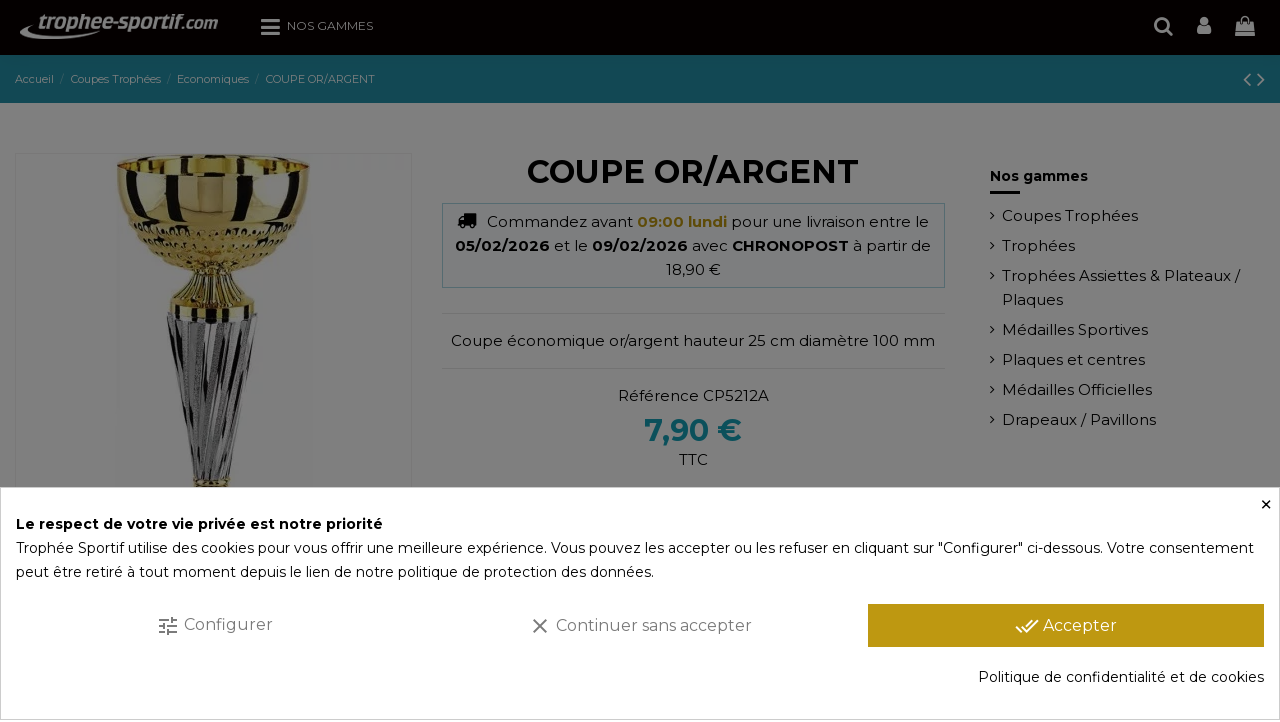

--- FILE ---
content_type: text/html; charset=utf-8
request_url: https://www.trophee-sportif.com/coupe-trophee-economique-sport/5566-coupe-or-argent.html
body_size: 40526
content:
<!doctype html>
<html lang="fr">

<head>
    
        
  <meta charset="utf-8">


  <meta http-equiv="x-ua-compatible" content="ie=edge">



  


  
  



  <title>Coupe or/argent | Récompense de Qualité | CP5212A</title>
  
    
  
  
    
  
  <meta name="description" content="Achetez la coupe or/argent (CP5212A) par Trophée Sportif. Parfait pour honorer les champions avec un design élégant et durable.">
  <meta name="keywords" content="">
    
      <link rel="canonical" href="https://www.trophee-sportif.com/coupe-trophee-economique-sport/5566-coupe-or-argent.html">
    

  
      

  
     




  


  

  
        


  
    
  



    <meta property="og:type" content="product">
    <meta property="og:url" content="https://www.trophee-sportif.com/coupe-trophee-economique-sport/5566-coupe-or-argent.html">
    <meta property="og:title" content="Coupe or/argent | Récompense de Qualité | CP5212A">
    <meta property="og:site_name" content="Trophée Sportif">
    <meta property="og:description" content="Achetez la coupe or/argent (CP5212A) par Trophée Sportif. Parfait pour honorer les champions avec un design élégant et durable.">
            <meta property="og:image" content="https://www.trophee-sportif.com/9801-thickbox_default/coupe-or-argent.jpg">
        <meta property="og:image:width" content="1100">
        <meta property="og:image:height" content="1422">
    




      <meta name="viewport" content="initial-scale=1,user-scalable=no,maximum-scale=1,width=device-width">
  




  <link rel="icon" type="image/vnd.microsoft.icon" href="https://www.trophee-sportif.com/img/favicon.ico?1701461821">
  <link rel="shortcut icon" type="image/x-icon" href="https://www.trophee-sportif.com/img/favicon.ico?1701461821">
    




    <link rel="stylesheet" href="https://www.trophee-sportif.com/themes/warehouse/assets/css/theme.css" type="text/css" media="all">
  <link rel="stylesheet" href="/modules/creativepopup/views/css/core/creativepopup.css?v=1.6.10" type="text/css" media="all">
  <link rel="stylesheet" href="/modules/creativepopup/views/lib/font-awesome/css/font-awesome.min.css?v=4.7.0" type="text/css" media="all">
  <link rel="stylesheet" href="https://fonts.googleapis.com/css?family=Barlow:regular,italic,500,600,700,800,900,500italic%7CMuli:200,300,regular,500,600,700,800,900%7CPoppins:300,500,700,regular,600,100,200,800,900&amp;subset=latin%2Clatin-ext" type="text/css" media="all">
  <link rel="stylesheet" href="https://www.trophee-sportif.com/modules/ndk_advanced_custom_fields/views/css/front.css" type="text/css" media="all">
  <link rel="stylesheet" href="https://www.trophee-sportif.com/modules/ndk_advanced_custom_fields/views/css/order.css" type="text/css" media="all">
  <link rel="stylesheet" href="https://www.trophee-sportif.com/modules/ndk_advanced_custom_fields/views/css/ndkacf.css" type="text/css" media="all">
  <link rel="stylesheet" href="https://www.trophee-sportif.com/modules/ndk_advanced_custom_fields/views/css/fontselector.css" type="text/css" media="all">
  <link rel="stylesheet" href="https://www.trophee-sportif.com/modules/ndk_advanced_custom_fields/views/css/ndkdesigner.css" type="text/css" media="all">
  <link rel="stylesheet" href="https://www.trophee-sportif.com/modules/ndk_advanced_custom_fields/views/css/dynamicprice.css" type="text/css" media="all">
  <link rel="stylesheet" href="https://www.trophee-sportif.com/modules/estimateddelivery/views/css/estimateddelivery.css" type="text/css" media="all">
  <link rel="stylesheet" href="https://www.trophee-sportif.com/modules/estimateddelivery/views/css/font-awesome.css" type="text/css" media="all">
  <link rel="stylesheet" href="https://www.trophee-sportif.com/modules/cookiesplus/views/css/cookiesplus.css" type="text/css" media="all">
  <link rel="stylesheet" href="https://www.trophee-sportif.com/modules/cookiesplus/views/css/cookiesplus-material-icons.css" type="text/css" media="all">
  <link rel="stylesheet" href="https://www.trophee-sportif.com/modules/revsliderprestashop/public/assets/css/rs6.css" type="text/css" media="all">
  <link rel="stylesheet" href="https://www.trophee-sportif.com/modules/steavisgarantis/views/css/style.css" type="text/css" media="all">
  <link rel="stylesheet" href="https://www.trophee-sportif.com/js/jquery/ui/themes/base/minified/jquery-ui.min.css" type="text/css" media="all">
  <link rel="stylesheet" href="https://www.trophee-sportif.com/js/jquery/ui/themes/base/minified/jquery.ui.theme.min.css" type="text/css" media="all">
  <link rel="stylesheet" href="https://www.trophee-sportif.com/js/jquery/plugins/fancybox/jquery.fancybox.css" type="text/css" media="all">
  <link rel="stylesheet" href="https://www.trophee-sportif.com/modules/ndk_advanced_custom_fields/views/css/components/chosen.css" type="text/css" media="all">
  <link rel="stylesheet" href="https://www.trophee-sportif.com/modules/ndk_advanced_custom_fields/views/css/components/font-awesome.min.css" type="text/css" media="all">
  <link rel="stylesheet" href="https://www.trophee-sportif.com/modules/ndk_advanced_custom_fields/views/css/components/jquery-ui.min.css" type="text/css" media="all">
  <link rel="stylesheet" href="https://www.trophee-sportif.com/modules/ndk_advanced_custom_fields/views/css/components/loader.css" type="text/css" media="all">
  <link rel="stylesheet" href="https://www.trophee-sportif.com/modules/ndk_advanced_custom_fields/views/css/components/movable.css" type="text/css" media="all">
  <link rel="stylesheet" href="https://www.trophee-sportif.com/modules/ndk_advanced_custom_fields/views/css/components/ndk-overflowed.css" type="text/css" media="all">
  <link rel="stylesheet" href="https://www.trophee-sportif.com/modules/ndk_advanced_custom_fields/views/css/components/ndkacf.dev.css" type="text/css" media="all">
  <link rel="stylesheet" href="https://www.trophee-sportif.com/modules/ndk_advanced_custom_fields/views/css/components/root.css" type="text/css" media="all">
  <link rel="stylesheet" href="https://www.trophee-sportif.com/modules/ndk_advanced_custom_fields/views/css/components/step_combnation.css" type="text/css" media="all">
  <link rel="stylesheet" href="https://www.trophee-sportif.com/modules/iqitelementor/views/css/frontend.min.css" type="text/css" media="all">
  <link rel="stylesheet" href="https://www.trophee-sportif.com/modules/iqitmegamenu/views/css/front.css" type="text/css" media="all">
  <link rel="stylesheet" href="https://www.trophee-sportif.com/modules/iqitthemeeditor/views/css/custom_s_1.css" type="text/css" media="all">
  <link rel="stylesheet" href="https://www.trophee-sportif.com/modules/iqitextendedproduct/views/css/front.css" type="text/css" media="all">
  <link rel="stylesheet" href="https://www.trophee-sportif.com/themes/warehouse/modules/ph_simpleblog/views/css/ph_simpleblog-17.css" type="text/css" media="all">
  <link rel="stylesheet" href="https://www.trophee-sportif.com/modules/ph_simpleblog/css/custom.css" type="text/css" media="all">
  <link rel="stylesheet" href="https://www.trophee-sportif.com/modules/iqitsociallogin/views/css/front.css" type="text/css" media="all">
  <link rel="stylesheet" href="https://www.trophee-sportif.com/modules/iqitmegamenu/views/css/iqitmegamenu_s_1.css" type="text/css" media="all">
  <link rel="stylesheet" href="https://www.trophee-sportif.com/themes/warehouse/assets/css/custom.css" type="text/css" media="all">




<link rel="preload" as="font"
      href="https://www.trophee-sportif.com/themes/warehouse/assets/css/font-awesome/fonts/fontawesome-webfont.woff?v=4.7.0"
      type="font/woff" crossorigin="anonymous">
<link rel="preload" as="font"
      href="https://www.trophee-sportif.com/themes/warehouse/assets/css/font-awesome/fonts/fontawesome-webfont.woff2?v=4.7.0"
      type="font/woff2" crossorigin="anonymous">


<link  rel="preload stylesheet"  as="style" href="https://www.trophee-sportif.com/themes/warehouse/assets/css/font-awesome/css/font-awesome-preload.css"
       type="text/css" crossorigin="anonymous">





  

  <script>
        var LS_Meta = [];
        var addProductPrice = "1";
        var additionnalText = "Options : ";
        var allText = "Tous";
        var allowBuyWhenOutOfStock = true;
        var allowEdit = "1";
        var applyText = "Appliquer";
        var baseDir = "https:\/\/www.trophee-sportif.com\/";
        var baseUrl = "https:\/\/www.trophee-sportif.com\/";
        var base_productText = "Produit de base";
        var caracterText = "Personnage";
        var charsLeftText = "caract\u00e8res restants";
        var contentOnly = "false";
        var cpContactToken = "9f34c1a7644aa8869a9e125f8259a7ea";
        var currencyFormat17 = "2";
        var currencySign = "\u20ac";
        var cusText = "Personnalisation";
        var designerImgText = "Image";
        var designerRemoveText = "supprimer";
        var designerTextText = "Texte";
        var designerUploadText = "Image";
        var designerValue = "Voir image";
        var detailText = "D\u00e9tails";
        var disableLoader = "0";
        var displayPriceHT = "0";
        var ed_ajax_delay = "0";
        var editConfig = "0";
        var editText = "Enregistrer la configuration";
        var elementorFrontendConfig = {"isEditMode":"","stretchedSectionContainer":"","instagramToken":"","is_rtl":false,"ajax_csfr_token_url":"https:\/\/www.trophee-sportif.com\/module\/iqitelementor\/Actions?process=handleCsfrToken&ajax=1"};
        var fillText = "Merci de renseigner toutes les valeurs";
        var filterText = "Filtrer";
        var full_cldr_language_code = "EN";
        var in_stock_text = "En stock";
        var iqitTheme = {"rm_sticky":"down","rm_breakpoint":0,"op_preloader":"0","cart_style":"side","cart_confirmation":"open","h_layout":"4","f_fixed":"","f_layout":"4","h_absolute":"1","h_sticky":"menu","hw_width":"inherit","mm_content":"accordion","hm_submenu_width":"fullwidth","h_search_type":"box","pl_lazyload":true,"pl_infinity":true,"pl_rollover":false,"pl_crsl_autoplay":false,"pl_slider_ld":4,"pl_slider_d":4,"pl_slider_t":3,"pl_slider_p":2,"pp_thumbs":"bottom","pp_zoom":"inner","pp_image_layout":"carousel","pp_tabs":"section","pl_grid_qty":false};
        var iqitextendedproduct = {"speed":"70","hook":"modal"};
        var iqitmegamenu = {"sticky":"false","containerSelector":"#wrapper > .container"};
        var isFields = "1";
        var labelTotal = "Total : ";
        var labelTotalHT = "Total HT : ";
        var lazyImgDefault = "https:\/\/www.trophee-sportif.com\/modules\/ndk_advanced_custom_fields\/views\/img\/lazy.jpg";
        var letOpen = "0";
        var loadingText = "Cr\u00e9ation de votre produit en cours ...";
        var makeItFloat = "0";
        var makeSlide = "0";
        var ndk_disableAutoScroll = "1";
        var ndk_taxe_rate = "20";
        var options_url = "https:\/\/www.trophee-sportif.com\/apps\/options\/api";
        var out_of_stock_text = "\u00c9puis\u00e9";
        var prestashop = {"cart":{"products":[],"totals":{"total":{"type":"total","label":"Total","amount":0,"value":"0,00\u00a0\u20ac"},"total_including_tax":{"type":"total","label":"Total TTC\u00a0:","amount":0,"value":"0,00\u00a0\u20ac"},"total_excluding_tax":{"type":"total","label":"Total HT\u00a0:","amount":0,"value":"0,00\u00a0\u20ac"}},"subtotals":{"products":{"type":"products","label":"Sous-total","amount":0,"value":"0,00\u00a0\u20ac"},"discounts":null,"shipping":{"type":"shipping","label":"Livraison","amount":0,"value":""},"tax":null},"products_count":0,"summary_string":"0 articles","vouchers":{"allowed":1,"added":[]},"discounts":[],"minimalPurchase":0,"minimalPurchaseRequired":""},"currency":{"id":1,"name":"Euro","iso_code":"EUR","iso_code_num":"978","sign":"\u20ac"},"customer":{"lastname":null,"firstname":null,"email":null,"birthday":null,"newsletter":null,"newsletter_date_add":null,"optin":null,"website":null,"company":null,"siret":null,"ape":null,"is_logged":false,"gender":{"type":null,"name":null},"addresses":[]},"country":{"id_zone":"9","id_currency":"0","call_prefix":"33","iso_code":"FR","active":"1","contains_states":"0","need_identification_number":"0","need_zip_code":"1","zip_code_format":"NNNNN","display_tax_label":"1","name":"France","id":8},"language":{"name":"Fran\u00e7ais (French)","iso_code":"fr","locale":"fr-FR","language_code":"fr","active":"1","is_rtl":"0","date_format_lite":"d\/m\/Y","date_format_full":"d\/m\/Y H:i:s","id":2},"page":{"title":"","canonical":"https:\/\/www.trophee-sportif.com\/coupe-trophee-economique-sport\/5566-coupe-or-argent.html","meta":{"title":"Coupe or\/argent | R\u00e9compense de Qualit\u00e9 | CP5212A","description":"Achetez la coupe or\/argent (CP5212A) par Troph\u00e9e Sportif. Parfait pour honorer les champions avec un design \u00e9l\u00e9gant et durable.","keywords":null,"robots":"index"},"page_name":"product","body_classes":{"lang-fr":true,"lang-rtl":false,"country-FR":true,"currency-EUR":true,"layout-full-width":true,"page-product":true,"tax-display-enabled":true,"page-customer-account":false,"product-id-5566":true,"product-COUPE OR\/ARGENT ":true,"product-id-category-27":true,"product-id-manufacturer-2":true,"product-id-supplier-5":true,"product-available-for-order":true,"product-customizable":true},"admin_notifications":[],"password-policy":{"feedbacks":{"0":"Tr\u00e8s faible","1":"Faible","2":"Moyenne","3":"Fort","4":"Tr\u00e8s fort","Straight rows of keys are easy to guess":"Les suites de touches sur le clavier sont faciles \u00e0 deviner","Short keyboard patterns are easy to guess":"Les mod\u00e8les courts sur le clavier sont faciles \u00e0 deviner.","Use a longer keyboard pattern with more turns":"Utilisez une combinaison de touches plus longue et plus complexe.","Repeats like \"aaa\" are easy to guess":"Les r\u00e9p\u00e9titions (ex. : \"aaa\") sont faciles \u00e0 deviner.","Repeats like \"abcabcabc\" are only slightly harder to guess than \"abc\"":"Les r\u00e9p\u00e9titions (ex. : \"abcabcabc\") sont seulement un peu plus difficiles \u00e0 deviner que \"abc\".","Sequences like abc or 6543 are easy to guess":"Les s\u00e9quences (ex. : abc ou 6543) sont faciles \u00e0 deviner.","Recent years are easy to guess":"Les ann\u00e9es r\u00e9centes sont faciles \u00e0 deviner.","Dates are often easy to guess":"Les dates sont souvent faciles \u00e0 deviner.","This is a top-10 common password":"Ce mot de passe figure parmi les 10 mots de passe les plus courants.","This is a top-100 common password":"Ce mot de passe figure parmi les 100 mots de passe les plus courants.","This is a very common password":"Ceci est un mot de passe tr\u00e8s courant.","This is similar to a commonly used password":"Ce mot de passe est similaire \u00e0 un mot de passe couramment utilis\u00e9.","A word by itself is easy to guess":"Un mot seul est facile \u00e0 deviner.","Names and surnames by themselves are easy to guess":"Les noms et les surnoms seuls sont faciles \u00e0 deviner.","Common names and surnames are easy to guess":"Les noms et les pr\u00e9noms courants sont faciles \u00e0 deviner.","Use a few words, avoid common phrases":"Utilisez quelques mots, \u00e9vitez les phrases courantes.","No need for symbols, digits, or uppercase letters":"Pas besoin de symboles, de chiffres ou de majuscules.","Avoid repeated words and characters":"\u00c9viter de r\u00e9p\u00e9ter les mots et les caract\u00e8res.","Avoid sequences":"\u00c9viter les s\u00e9quences.","Avoid recent years":"\u00c9vitez les ann\u00e9es r\u00e9centes.","Avoid years that are associated with you":"\u00c9vitez les ann\u00e9es qui vous sont associ\u00e9es.","Avoid dates and years that are associated with you":"\u00c9vitez les dates et les ann\u00e9es qui vous sont associ\u00e9es.","Capitalization doesn't help very much":"Les majuscules ne sont pas tr\u00e8s utiles.","All-uppercase is almost as easy to guess as all-lowercase":"Un mot de passe tout en majuscules est presque aussi facile \u00e0 deviner qu'un mot de passe tout en minuscules.","Reversed words aren't much harder to guess":"Les mots invers\u00e9s ne sont pas beaucoup plus difficiles \u00e0 deviner.","Predictable substitutions like '@' instead of 'a' don't help very much":"Les substitutions pr\u00e9visibles comme '\"@\" au lieu de \"a\" n'aident pas beaucoup.","Add another word or two. Uncommon words are better.":"Ajoutez un autre mot ou deux. Pr\u00e9f\u00e9rez les mots peu courants."}}},"shop":{"name":"Troph\u00e9e Sportif","logo":"https:\/\/www.trophee-sportif.com\/img\/logo-1701461821.jpg","stores_icon":"https:\/\/www.trophee-sportif.com\/img\/logo_stores.png","favicon":"https:\/\/www.trophee-sportif.com\/img\/favicon.ico"},"core_js_public_path":"\/themes\/","urls":{"base_url":"https:\/\/www.trophee-sportif.com\/","current_url":"https:\/\/www.trophee-sportif.com\/coupe-trophee-economique-sport\/5566-coupe-or-argent.html","shop_domain_url":"https:\/\/www.trophee-sportif.com","img_ps_url":"https:\/\/www.trophee-sportif.com\/img\/","img_cat_url":"https:\/\/www.trophee-sportif.com\/img\/c\/","img_lang_url":"https:\/\/www.trophee-sportif.com\/img\/l\/","img_prod_url":"https:\/\/www.trophee-sportif.com\/img\/p\/","img_manu_url":"https:\/\/www.trophee-sportif.com\/img\/m\/","img_sup_url":"https:\/\/www.trophee-sportif.com\/img\/su\/","img_ship_url":"https:\/\/www.trophee-sportif.com\/img\/s\/","img_store_url":"https:\/\/www.trophee-sportif.com\/img\/st\/","img_col_url":"https:\/\/www.trophee-sportif.com\/img\/co\/","img_url":"https:\/\/www.trophee-sportif.com\/themes\/warehouse\/assets\/img\/","css_url":"https:\/\/www.trophee-sportif.com\/themes\/warehouse\/assets\/css\/","js_url":"https:\/\/www.trophee-sportif.com\/themes\/warehouse\/assets\/js\/","pic_url":"https:\/\/www.trophee-sportif.com\/upload\/","theme_assets":"https:\/\/www.trophee-sportif.com\/themes\/warehouse\/assets\/","theme_dir":"https:\/\/www.trophee-sportif.com\/themes\/warehouse\/","pages":{"address":"https:\/\/www.trophee-sportif.com\/adresse","addresses":"https:\/\/www.trophee-sportif.com\/adresses","authentication":"https:\/\/www.trophee-sportif.com\/connexion","manufacturer":"https:\/\/www.trophee-sportif.com\/marques","cart":"https:\/\/www.trophee-sportif.com\/panier","category":"https:\/\/www.trophee-sportif.com\/index.php?controller=category","cms":"https:\/\/www.trophee-sportif.com\/index.php?controller=cms","contact":"https:\/\/www.trophee-sportif.com\/nous-contacter","discount":"https:\/\/www.trophee-sportif.com\/reduction","guest_tracking":"https:\/\/www.trophee-sportif.com\/suivi-commande-invite","history":"https:\/\/www.trophee-sportif.com\/historique-commandes","identity":"https:\/\/www.trophee-sportif.com\/identite","index":"https:\/\/www.trophee-sportif.com\/","my_account":"https:\/\/www.trophee-sportif.com\/mon-compte","order_confirmation":"https:\/\/www.trophee-sportif.com\/confirmation-commande","order_detail":"https:\/\/www.trophee-sportif.com\/index.php?controller=order-detail","order_follow":"https:\/\/www.trophee-sportif.com\/suivi-commande","order":"https:\/\/www.trophee-sportif.com\/commande","order_return":"https:\/\/www.trophee-sportif.com\/index.php?controller=order-return","order_slip":"https:\/\/www.trophee-sportif.com\/avoirs","pagenotfound":"https:\/\/www.trophee-sportif.com\/page-introuvable","password":"https:\/\/www.trophee-sportif.com\/recuperation-mot-de-passe","pdf_invoice":"https:\/\/www.trophee-sportif.com\/index.php?controller=pdf-invoice","pdf_order_return":"https:\/\/www.trophee-sportif.com\/index.php?controller=pdf-order-return","pdf_order_slip":"https:\/\/www.trophee-sportif.com\/index.php?controller=pdf-order-slip","prices_drop":"https:\/\/www.trophee-sportif.com\/promotions","product":"https:\/\/www.trophee-sportif.com\/index.php?controller=product","registration":"https:\/\/www.trophee-sportif.com\/index.php?controller=registration","search":"https:\/\/www.trophee-sportif.com\/recherche","sitemap":"https:\/\/www.trophee-sportif.com\/Plan du site","stores":"https:\/\/www.trophee-sportif.com\/magasins","supplier":"https:\/\/www.trophee-sportif.com\/fournisseur","new_products":"https:\/\/www.trophee-sportif.com\/nouveaux-produits","brands":"https:\/\/www.trophee-sportif.com\/marques","register":"https:\/\/www.trophee-sportif.com\/index.php?controller=registration","order_login":"https:\/\/www.trophee-sportif.com\/commande?login=1"},"alternative_langs":[],"actions":{"logout":"https:\/\/www.trophee-sportif.com\/?mylogout="},"no_picture_image":{"bySize":{"small_default":{"url":"https:\/\/www.trophee-sportif.com\/img\/p\/fr-default-small_default.jpg","width":98,"height":127},"cart_default":{"url":"https:\/\/www.trophee-sportif.com\/img\/p\/fr-default-cart_default.jpg","width":125,"height":162},"home_default":{"url":"https:\/\/www.trophee-sportif.com\/img\/p\/fr-default-home_default.jpg","width":236,"height":305},"large_default":{"url":"https:\/\/www.trophee-sportif.com\/img\/p\/fr-default-large_default.jpg","width":381,"height":492},"medium_default":{"url":"https:\/\/www.trophee-sportif.com\/img\/p\/fr-default-medium_default.jpg","width":452,"height":584},"thickbox_default":{"url":"https:\/\/www.trophee-sportif.com\/img\/p\/fr-default-thickbox_default.jpg","width":1100,"height":1422}},"small":{"url":"https:\/\/www.trophee-sportif.com\/img\/p\/fr-default-small_default.jpg","width":98,"height":127},"medium":{"url":"https:\/\/www.trophee-sportif.com\/img\/p\/fr-default-large_default.jpg","width":381,"height":492},"large":{"url":"https:\/\/www.trophee-sportif.com\/img\/p\/fr-default-thickbox_default.jpg","width":1100,"height":1422},"legend":""}},"configuration":{"display_taxes_label":true,"display_prices_tax_incl":true,"is_catalog":false,"show_prices":true,"opt_in":{"partner":true},"quantity_discount":{"type":"discount","label":"Remise sur prix unitaire"},"voucher_enabled":1,"return_enabled":0},"field_required":[],"breadcrumb":{"links":[{"title":"Accueil","url":"https:\/\/www.trophee-sportif.com\/"},{"title":"Coupes Troph\u00e9es","url":"https:\/\/www.trophee-sportif.com\/18-coupes-trophees"},{"title":"Economiques","url":"https:\/\/www.trophee-sportif.com\/27-coupe-trophee-economique-sport"},{"title":"COUPE OR\/ARGENT ","url":"https:\/\/www.trophee-sportif.com\/coupe-trophee-economique-sport\/5566-coupe-or-argent.html"}],"count":4},"link":{"protocol_link":"https:\/\/","protocol_content":"https:\/\/"},"time":1769823003,"static_token":"f3cc7c96bbeba607236c03c2e1d416f2","token":"f5f1687e7207b84c39c6d4fd3232b4c6","debug":false};
        var priceMessage = "Pas assez de stock";
        var priceMessageSpecific = "Une remise de";
        var ps_version = "8.1";
        var psemailsubscription_subscription = "https:\/\/www.trophee-sportif.com\/module\/ps_emailsubscription\/subscription";
        var quantityAvailable = "497";
        var refProd = "0";
        var resetText = "ok";
        var savedtext = "Enregistr\u00e9";
        var selectLayer = "choisir un calque";
        var showHdPreview = "1";
        var showImgPreview = "0";
        var showImgTooltips = "1";
        var showQuicknav = "0";
        var showRecap = "1";
        var showSocialTools = "0";
        var stockManagement = "1";
        var stock_management = 1;
        var submitBtnText = "Ajouter au panier";
        var tagslabel = "ajoutez vos mots-cl\u00e9s";
        var templateType = "0";
        var textMaxQuantity = "avec ces options vous pouvez commander un maximum de ";
        var timelineText = "Prix\/Quantit\u00e9";
        var toggleCloseText = "Masquer";
        var toggleOpenText = "Afficher";
        var underwearText = "Underwear";
      </script>



  <style>
            div#cookiesplus-modal,
        #cookiesplus-modal > div,
        #cookiesplus-modal p {
            background-color: #FFFFFF !important;
        }
    
            #cookiesplus-modal > div,
        #cookiesplus-modal p {
            color: #000000 !important;
        }
    
            #cookiesplus-modal .cookiesplus-accept {
            background-color: #be9811 !important;
        }
    
            #cookiesplus-modal .cookiesplus-accept {
            border: 1px solid #be9811 !important;
        }
    

            #cookiesplus-modal .cookiesplus-accept {
            color: #FFFFFF !important;
        }
    
            #cookiesplus-modal .cookiesplus-accept {
            font-size: 16px !important;
        }
    
    
            #cookiesplus-modal .cookiesplus-more-information {
            background-color: #FFFFFF !important;
        }
    
            #cookiesplus-modal .cookiesplus-more-information {
            border: 1px solid #FFFFFF !important;
        }
    
            #cookiesplus-modal .cookiesplus-more-information {
            color: #7A7A7A !important;
        }
    
            #cookiesplus-modal .cookiesplus-more-information {
            font-size: 16px !important;
        }
    
    
            #cookiesplus-modal .cookiesplus-reject {
            background-color: #FFFFFF !important;
        }
    
            #cookiesplus-modal .cookiesplus-reject {
            border: 1px solid #FFFFFF !important;
        }
    
            #cookiesplus-modal .cookiesplus-reject {
            color: #7A7A7A !important;
        }
    
            #cookiesplus-modal .cookiesplus-reject {
            font-size: 16px !important;
        }
    
    
            #cookiesplus-modal .cookiesplus-save:not([disabled]) {
            background-color: #FFFFFF !important;
        }
    
            #cookiesplus-modal .cookiesplus-save:not([disabled]) {
            border: 1px solid #FFFFFF !important;
        }
    
            #cookiesplus-modal .cookiesplus-save:not([disabled]) {
            color: #7A7A7A !important;
        }
    
            #cookiesplus-modal .cookiesplus-save {
            font-size: 16px !important;
        }
    
    
    
    #cookiesplus-tab {
                            
                    background-color: #000000 !important;
        
                    color: #000000 !important;
            }
</style>
<script data-keepinline='true'>
    window.dataLayer = window.dataLayer || [];
    function gtag() { dataLayer.push(arguments); }

    gtag('consent', 'default', {
        'ad_storage' : 'denied',
        'analytics_storage' : 'denied',
        'functionality_storage' : 'denied',
        'personalization_storage' : 'denied',
        'security_storage' : 'denied',
        'wait_for_update' : 1000
    });

    gtag('set', 'url_passthrough', false);
    gtag('set', 'ads_data_redaction', true);
</script>
<!-- Microdatos Organization -->
	
<script type="application/ld+json" id="adpmicrodatos-organization-ps17v4.4.1">
{
    "name" : "Troph\u00e9e Sportif",
    "url" : "https://www.trophee-sportif.com/",
    "logo" : [
    	{

    	"@type" : "ImageObject",
    	"url" : "https://www.trophee-sportif.com/img/logo-1701461821.jpg"
    	}
    ],
    "email" : "service-client@trophee-sportif.com",
			"address": {
	    "@type": "PostalAddress",
	    "addressLocality": "CEPET",
	    "postalCode": "31620",
	    "streetAddress": "691 CHEMIN DE BORDE HAUTE",
	    "addressRegion": "",
	    "addressCountry": "FR"
	},
			"contactPoint" : [
		{
			"@type" : "ContactPoint",
	    	"telephone" : "+33562227965",
	    	"contactType" : "customer service",
			"contactOption": "TollFree",
	    	"availableLanguage": [ 
	    			    				    				"Français (French)"
	    				    			    	]
	    } 
	],
			
	"@context": "http://schema.org",
	"@type" : "Organization"
}
</script>


<!-- Microdatos Webpage -->
	
<script type="application/ld+json" id="adpmicrodatos-webpage-ps17v4.4.1">
{
    "@context": "http://schema.org",
    "@type" : "WebPage",
    "isPartOf": [{
        "@type":"WebSite",
        "url":  "https://www.trophee-sportif.com/",
        "name": "Troph\u00e9e Sportif"
    }],
    "name": "Coupe or\/argent | R\u00e9compense de Qualit\u00e9 | CP5212A",
    "url": "https://www.trophee-sportif.com/coupe-trophee-economique-sport/5566-coupe-or-argent.html"
}
</script>



<!-- Microdatos Breadcrumb -->
	<script type="application/ld+json" id="adpmicrodatos-breadcrumblist-ps17v4.4.1">
    {
        "itemListElement": [
            {
                "item": "https://www.trophee-sportif.com/",
                "name": "Accueil",
                "position": 1,
                "@type": "ListItem"
            }, 
            {
                "item": "https://www.trophee-sportif.com/18-coupes-trophees",
                "name": "Coupes Troph\u00e9es",
                "position": 2,
                "@type": "ListItem"
            }, 
            {
                "item": "https://www.trophee-sportif.com/27-coupe-trophee-economique-sport",
                "name": "Economiques",
                "position": 3,
                "@type": "ListItem"
            } 
        ],
        "@context": "https://schema.org/",
        "@type": "BreadcrumbList"
    }
</script>

<!-- Microdatos Producto -->
	<script type="application/ld+json" id="adpmicrodatos-product-ps17v4.4.1">
{
    "name": "COUPE OR\/ARGENT ",
    "image": ["https:\/\/www.trophee-sportif.com\/9801-large_default\/coupe-or-argent.jpg"],
    "url": "https://www.trophee-sportif.com/coupe-trophee-economique-sport/5566-coupe-or-argent.html",
    "productID": "5566",
    "category": "coupe-trophee-economique-sport",
    "sku": "CP5212A",
    "mpn": "CP5212A",
    "brand": {
        "@type": "Brand",
        "name": "Troph\u00e9e Sportif"
    },
    "description": "Coupe \u00e9conomique or\/argent hauteur 25 cm diam\u00e8tre 100 mm",
    "additionalProperty" : [
        {
            "@type": "PropertyValue",
            "name": "Hauteur (cm)",
            "value": 25
        }, 
        {
            "@type": "PropertyValue",
            "name": "Poids (kg)",
            "value": "0.34"
        }, 
        {
            "@type": "PropertyValue",
            "name": "Technique gravure",
            "value": "Gravure m\u00e9canique"
        }, 
        {
            "@type": "PropertyValue",
            "name": "Dimensions gravure (mm Lxl)",
            "value": "45x15mm"
        }, 
        {
            "@type": "PropertyValue",
            "name": "Finition",
            "value": "Or \/ Argent"
        }, 
        {
            "@type": "PropertyValue",
            "name": "Couvercles",
            "value": "Sans"
        }, 
        {
            "@type": "PropertyValue",
            "name": "Code fabricant",
            "value": "TDV"
        } 
    ],    "offers": {
    "availability": "https://schema.org/InStock",
        "price": "7.90",
        "priceCurrency": "EUR",
        "url": "https://www.trophee-sportif.com/coupe-trophee-economique-sport/5566-coupe-or-argent.html",
              "itemCondition": "https://schema.org/NewCondition",
                "seller":{
            "name": "Troph\u00e9e Sportif",
            "@type": "Organization"
        },
            "@type": "Offer"
  },    "@context": "https://schema.org/",
    "@type": "Product"
}
</script>

<meta id="cp-meta" name="Generator" content="Powered by Creative Popup 1.6.10 - Multi-Purpose, Responsive, Parallax, Mobile-Friendly Popup Module for PrestaShop."><script type="text/html">
<div class="cp-popup"><form id="cp_1" name="cp_1" class="cp-ps-container fitvidsignore" method="post" action="/" style="width:700px;height:425px;margin:0 auto;margin-bottom: 0px;"><div class="cp-slide" data-cp="kenburnsscale:1.2;"><embed src="https://www.trophee-sportif.com/img/creativepopup/Inscription-10/cp-2-page-1.jpg" class="cp-tn" alt="Page thumbnail" /><embed style="top:0px;left:-49px;width:322px;height:429px;" class="cp-l" src="https://www.trophee-sportif.com/img/creativepopup/Inscription-10/boxeur.jpg" alt="" data-cp="static:forever;"><p style="top:40px;left:311px;font-family:Barlow;font-size:30px;color:#000000;" class="cp-l" data-cp="offsetyout:10;">OFFRE PROMOTIONNELLE</p><p style="white-space: normal;top:77px;left:388px;text-align:center;font-style:italic;font-family:Barlow;font-size:17px;color:#6f6f6f;line-height:22px;width:196px;" class="cp-l" data-cp="offsetyout:10;">Inscrivez-vous pour recevoir 10% de r&eacute;duction sur votre prochaine commande</p><div style="border-style: solid;
border-width: 6px 6px 0px 6px;
border-color: #000 transparent transparent transparent;top:220px;left:479px;" class="cp-l" data-cp="offsetyout:10;"></div><p style="top:171px;left:401px;font-weight:500;font-family:Barlow;font-size:17px;color:#ffffff;line-height:49px;background:#000000;padding-right:33px;padding-left:33px;" class="cp-l" data-cp="offsetyout:10;">10% de remise</p><p style="top:239px;left:387px;font-weight:500;font-family:Barlow;font-size:13px;color:#000000;line-height:22px;" class="cp-l" data-cp="offsetyout:10;">SAISISSEZ VOTRE ADRESSE E-MAIL</p><input type="email" name="email" placeholder="votre adresse" required style="border: 2px solid rgba(0,0,0,0.5);
outline:none;
box-shadow:none;
;top:272px;left:331px;text-align:center;font-weight:500;width:300px;background:#ffffff;line-height:36px;height:36px;font-family:Barlow;font-size:14px;color:#758089;border-radius:0px;padding-top:0px;padding-right:0px;padding-bottom:0px;padding-left:0px;" class="cp-l" data-cp="offsetyout:10;"><input type="submit" name="submitNewsletter" value="S'INSCRIRE" style="border: 2px solid #000;
;top:329px;left:418px;text-align:center;font-weight:500;background:#ffffff;line-height:40px;border-radius:0px;color:#000000;font-size:15px;font-family:Barlow;padding-right:30px;padding-left:30px;padding-top:0px;padding-bottom:0px;height:40px;" class="cp-l" data-cp="offsetyout:10;hover:true;hoverdurationin:300;hoverbgcolor:#000000;hovercolor:#ffffff;"></div><div class="cp-slide" data-cp="deeplink:success;kenburnsscale:1.2;"><embed src="/modules/creativepopup/views/img/core/skins/noskin/nothumb.png" class="cp-tn" alt="Page thumbnail" /><p style="top:76px;left:430px;font-family:Barlow;font-size:30px;color:#000000;" class="cp-l" data-cp="offsetyin:-10;">MERCI !</p><p style="white-space: normal;top:129px;left:372px;text-align:center;font-style:italic;font-family:Barlow;font-size:17px;color:#6f6f6f;line-height:22px;width:220px;" class="cp-l" data-cp="offsetyin:-10;">Veuillez utiliser ce code lors de votre prochaine commande</p><p style="top:195px;left:413px;font-weight:500;font-family:Barlow;font-size:17px;color:#ffffff;line-height:49px;background:#000000;padding-right:33px;padding-left:33px;" class="cp-l" data-cp="offsetyin:-10;">1RCY827X</p><a style="" class="cp-l" href="#closepopup" target="_self" data-cp="offsetyin:-10;hover:true;hoverdurationin:300;hoverbgcolor:#000000;hovercolor:#ffffff;"><p style="border: 2px solid #000;
;top:304px;left:427px;text-align:center;font-weight:500;font-family:Barlow;font-size:15px;color:#000000;line-height:40px;background:#ffffff;padding-right:30px;padding-left:30px;height:40px;padding-top:0px;padding-bottom:0px;border-radius:0px;" class="">FERMER</p></a></div></form></div><js>
cpjq("#cp_1").creativePopup({createdWith: '1.6.4', popupVersion: '1.6.8', type: 'popup', pauseOnHover: 'disabled', skin: 'noskin', sliderFadeInDuration: 350, globalBGColor: '#ffffff', globalBGSize: 'auto', popupShowOnTimeout: 30, popupCloseButtonStyle: 'left:auto; right:10px;', popupWidth: 700, popupHeight: 425, popupTransitionIn: 'slidefromtop', popupTransitionOut: 'slidetobottom', repeatDays: 10, skinsPath: '/modules/creativepopup/views/css/core/skins/', plugins: ["popup"]});
</js>
</script><link href="//fonts.googleapis.com/css?family=Open+Sans:600,400,400i|Oswald:700" rel="stylesheet" type="text/css" media="all">

<style>
    </style>
		

					<meta name="viewport" content="width=device-width, initial-scale=1.0, maximum-scale=1.0, user-scalable=no" />
	

<script src="https://use.fontawesome.com/8bde1cf092.js"></script>
<!--<script src="/modules/ndk_advanced_custom_fields/views/js/html2canvas.ndk.js"></script>
<script src="/modules/ndk_advanced_custom_fields/views/js/html2canvas.svg.min.js"></script>-->
<link rel="stylesheet" href="https://fonts.googleapis.com/css?family=Indie+Flower|Lobster|Chewy|Alfa+Slab+One|Rock+Salt|Comfortaa|Audiowide|Yellowtail|Black+Ops+One|Frijole|Press+Start+2P|Kranky|Meddon|Bree+Serif|Love+Ya+Like+A+Sister" />
<link href="https://fonts.googleapis.com/css2?family=Material+Icons&family=Material+Icons+Outlined&family=Material+Icons+Round&family=Material+Icons+Sharp&family=Material+Icons+Two+Tone" rel="stylesheet">
<link href="https://fonts.googleapis.com/css2?family=Material+Icons"
  rel="stylesheet">




					



		

	
				
		
			



		


<script>
	var typeText = [];
    var fonts = [];
    fonts.push('Indie Flower');fonts.push('Lobster');fonts.push('Chewy');fonts.push('Alfa Slab One');fonts.push('Rock Salt');fonts.push('Comfortaa');fonts.push('Audiowide');fonts.push('Yellowtail');fonts.push('Black Ops One');fonts.push('Frijole');fonts.push('Press Start 2P');fonts.push('Kranky');fonts.push('Meddon');fonts.push('Bree Serif');fonts.push('Love Ya Like A Sister');
    var colors = [];
    colors.push('#333399');colors.push(' #666699');colors.push(' #999966');colors.push(' #CCCC66');colors.push(' #FFFF66');colors.push(' #0000CC');colors.push(' #3333CC');colors.push(' #6666CC');colors.push(' #9999CC');colors.push(' #CCCC99');colors.push(' #FFFF99');colors.push(' #0000FF');colors.push(' #3333FF');colors.push(' #6666FF');colors.push(' #9999FF');colors.push(' #CCCCFF');colors.push(' #FFFFCC');colors.push(' #003300');colors.push(' #336633');colors.push(' #669966');colors.push(' #99CC99');colors.push(' #CCFFCC');colors.push(' #FF00FF');colors.push(' #006600');colors.push(' #339933');colors.push(' #66CC66');colors.push(' #99FF99');colors.push(' #CC00CC');colors.push(' #FF33FF');colors.push(' #009900');colors.push(' #33CC33');colors.push(' #66FF66');colors.push(' #990099');colors.push(' #CC33CC');colors.push(' #FF66FF');colors.push(' #00CC00');colors.push(' #33FF33');colors.push(' #660066');colors.push(' #993399');colors.push(' #CC66CC');colors.push(' #FF99FF');colors.push(' #00FF00');colors.push(' #330033');colors.push(' #663366');colors.push(' #996699');colors.push(' #CC99CC');colors.push(' #FFCCFF');colors.push(' #00FF33');colors.push(' #330066');colors.push(' #663399');colors.push(' #9966CC');colors.push(' #CC99FF');colors.push(' #FFCC00');colors.push(' #00FF66');colors.push(' #330099');colors.push(' #6633CC');colors.push(' #9966FF');colors.push(' #CC9900');colors.push(' #FFCC33');colors.push(' #00FF99');colors.push(' #3300CC');colors.push(' #6633FF');colors.push(' #996600');colors.push(' #CC9933');colors.push(' #FFCC66');colors.push(' #00FFCC');colors.push(' #3300FF');colors.push(' #663300');colors.push(' #996633');colors.push(' #CC9966');colors.push(' #FFCC99');colors.push(' #00FFFF');colors.push(' #330000');colors.push(' #663333');colors.push(' #996666');colors.push(' #CC9999');colors.push(' #FFCCCC');colors.push(' #00CCCC');colors.push(' #33FFFF');colors.push(' #660000');colors.push(' #993333');colors.push(' #CC6666');colors.push(' #FF9999');colors.push(' #009999');colors.push(' #33CCCC');colors.push(' #66FFFF');colors.push(' #990000');colors.push(' #CC3333');colors.push(' #FF6666');colors.push(' #006666');colors.push(' #339999');colors.push(' #66CCCC');colors.push(' #99FFFF');colors.push(' #CC0000');colors.push(' #FF3333');colors.push(' #003333');colors.push(' #336666');colors.push(' #669999');colors.push(' #99CCCC');colors.push(' #CCFFFF');colors.push(' #FF0000');colors.push(' #003366');colors.push(' #336699');colors.push(' #6699CC');colors.push(' #99CCFF');colors.push(' #CCFF00');colors.push(' #FF0033');colors.push(' #003399');colors.push(' #3366CC');colors.push(' #6699FF');colors.push(' #99CC00');colors.push(' #CCFF33');colors.push(' #FF0066');colors.push(' #0033CC');colors.push(' #3366FF');colors.push(' #669900');colors.push(' #99CC33');colors.push(' #CCFF66');colors.push(' #FF0099');colors.push(' #0033FF');colors.push(' #336600');colors.push(' #669933');colors.push(' #99CC66');colors.push(' #CCFF99');colors.push(' #FF00CC');colors.push(' #0066FF');colors.push(' #339900');colors.push(' #66CC33');colors.push(' #99FF66');colors.push(' #CC0099');colors.push(' #FF33CC');colors.push(' #0099FF');colors.push(' #33CC00');colors.push(' #66FF33');colors.push(' #990066');colors.push(' #CC3399');colors.push(' #FF66CC');colors.push(' #00CCFF');colors.push(' #33FF00');colors.push(' #660033');colors.push(' #993366');colors.push(' #CC6699');colors.push(' #FF99CC');colors.push(' #00CC33');colors.push(' #33FF66');colors.push(' #660099');colors.push(' #9933CC');colors.push(' #CC66FF');colors.push(' #FF9900');colors.push(' #00CC66');colors.push(' #33FF99');colors.push(' #6600CC');colors.push(' #9933FF');colors.push(' #CC6600');colors.push(' #FF9933');colors.push(' #00CC99');colors.push(' #33FFCC');colors.push(' #6600FF');colors.push(' #993300');colors.push(' #CC6633');colors.push(' #FF9966');colors.push(' #009933');colors.push(' #33CC66');colors.push(' #66FF99');colors.push(' #9900CC');colors.push(' #CC33FF');colors.push(' #FF6600');colors.push(' #006633');colors.push(' #339966');colors.push(' #66CC99');colors.push(' #99FFCC');colors.push(' #CC00FF');colors.push(' #FF3300');colors.push(' #009966');colors.push(' #33CC99');colors.push(' #66FFCC');colors.push(' #9900FF');colors.push(' #CC3300');colors.push(' #FF6633');colors.push(' #0099CC');colors.push(' #33CCFF');colors.push(' #66FF00');colors.push(' #990033');colors.push(' #CC3366');colors.push(' #FF6699');colors.push(' #0066CC');colors.push(' #3399FF');colors.push(' #66CC00');colors.push(' #99FF33');colors.push(' #CC0066');colors.push(' #FF3399');colors.push(' #006699');colors.push(' #3399CC');colors.push(' #66CCFF');colors.push(' #99FF00');colors.push(' #CC0033');colors.push(' #FF3366');colors.push(' #000000');colors.push(' #333333');colors.push(' #666666');colors.push(' #999999');colors.push(' #CCCCCC');colors.push(' #FFFFFF');colors.push(' #000033');colors.push(' #333300');colors.push(' #666600');colors.push(' #999900');colors.push(' #CCCC00');colors.push(' #FFFF00');colors.push(' #000066');colors.push(' #333366');colors.push(' #666633');colors.push(' #999933');colors.push(' #CCCC33');colors.push(' #FFFF33');colors.push(' #000099');colors.push('');
</script>

<script type="text/javascript">
	var is_visual = false;
</script>

<script type="text/javascript" id="protectforms" src="/modules/protectforms/views/js/protectforms.js" data-settings='{&quot;url&quot;:&quot;https:\/\/www.google.com\/recaptcha\/api.js?render=6Lcg37AZAAAAALdW6IrmbkJTV7YJYQOyYKzUPazk&quot;,&quot;site_key&quot;:&quot;6Lcg37AZAAAAALdW6IrmbkJTV7YJYQOyYKzUPazk&quot;,&quot;display_badge&quot;:true}' defer>
</script><script type="text/javascript">
    var ed_refresh_delay = 0;
    var ed_hour = 'heures';
    var ed_minute = 'minutes';
    var ed_hours = 'heures';
    var ed_minutes = 'minutes';
    var ed_and = 'et';
    var ed_refresh = 'Heure limite de ramassage dépassée, veuillez rafraîchir votre navigateur afin de calculer la nouvelle Estimation de livraison.';
    /*var ed_has_combi = ; */
    var ed_placement = 2;
    var ed_custom_sel = '';
    var ed_custom_ins = '2';
    var ed_sm = 1;
    var ed_in_modal = 0;
    var front_ajax_url = 'https://www.trophee-sportif.com/module/estimateddelivery/AjaxRefresh?token=156bf3e4ddb3acda81dd87d39a109b52&ajax=1';     var front_ajax_cart_url = 'https://www.trophee-sportif.com/module/estimateddelivery/AjaxCart?token=156bf3e4ddb3acda81dd87d39a109b52&amp;ajax=1';
    var ps_version = '17';
    var ed_display_option = -1;
</script>
<meta name="google-site-verification" content="xHkJc_vZIslHb0oXKUhckgMkR2yyNeQwI48qVy9eVKA" /><!-- START OF DOOFINDER SCRIPT -->
  <script>
    const dfLayerOptions = {
      installationId: "7d1e37c0-9ae5-4c55-95a7-1666250ee716",
      zone: "eu1",
      language: "fr",
      currency: "EUR"
    };
    (function (l, a, y, e, r, s) {
      r = l.createElement(a); r.onload = e; r.async = 1; r.src = y;
      s = l.getElementsByTagName(a)[0]; s.parentNode.insertBefore(r, s);
    })(document, 'script', 'https://cdn.doofinder.com/livelayer/1/js/loader.min.js', function () {
      doofinderLoader.load(dfLayerOptions);
    });

    document.addEventListener('doofinder.cart.add', function(event) {

      const checkIfCartItemHasVariation = (cartObject) => {
        return (cartObject.item_id === cartObject.grouping_id) ? false : true;
      };

      /**
      * Returns only ID from string
      */
      const sanitizeVariationID = (variationID) => {
        return variationID.replace(/\D/g, "")
      };

      doofinderManageCart({
        cartURL          : "https://www.trophee-sportif.com/panier",  /* required for prestashop 1.7, in previous versions it will be empty. */
        cartToken        : "f3cc7c96bbeba607236c03c2e1d416f2",
        productID        : checkIfCartItemHasVariation(event.detail) ? event.detail.grouping_id : event.detail.item_id,
        customizationID  : checkIfCartItemHasVariation(event.detail) ? sanitizeVariationID(event.detail.item_id) : 0,   /* If there are no combinations, the value will be 0 */
        cuantity         : event.detail.amount,
      });
    });
  </script>
<!-- END OF DOOFINDER SCRIPT -->


    <meta id="js-rcpgtm-tracking-config" data-tracking-data="%7B%22bing%22%3A%7B%22tracking_id%22%3A%22%22%2C%22feed%22%3A%7B%22id_product_prefix%22%3A%22%22%2C%22id_product_source_key%22%3A%22id_product%22%2C%22id_variant_prefix%22%3A%22%22%2C%22id_variant_source_key%22%3A%22id_attribute%22%7D%7D%2C%22context%22%3A%7B%22browser%22%3A%7B%22device_type%22%3A1%7D%2C%22localization%22%3A%7B%22id_country%22%3A8%2C%22country_code%22%3A%22FR%22%2C%22id_currency%22%3A1%2C%22currency_code%22%3A%22EUR%22%2C%22id_lang%22%3A2%2C%22lang_code%22%3A%22fr%22%7D%2C%22page%22%3A%7B%22controller_name%22%3A%22product%22%2C%22products_per_page%22%3A24%2C%22category%22%3A%5B%5D%2C%22search_term%22%3A%22%22%7D%2C%22shop%22%3A%7B%22id_shop%22%3A1%2C%22shop_name%22%3A%22Troph%C3%A9e%20Sportif%22%2C%22base_dir%22%3A%22https%3A%2F%2Fwww.trophee-sportif.com%2F%22%7D%2C%22tracking_module%22%3A%7B%22module_name%22%3A%22rcpgtagmanager%22%2C%22checkout_module%22%3A%7B%22module%22%3A%22default%22%2C%22controller%22%3A%22order%22%7D%2C%22service_version%22%3A%228%22%2C%22token%22%3A%226a805ccf0a38a18450fba4ffa795beee%22%7D%2C%22user%22%3A%5B%5D%7D%2C%22criteo%22%3A%7B%22tracking_id%22%3A%22%22%2C%22feed%22%3A%7B%22id_product_prefix%22%3A%22%22%2C%22id_product_source_key%22%3A%22id_product%22%2C%22id_variant_prefix%22%3A%22%22%2C%22id_variant_source_key%22%3A%22id_attribute%22%7D%7D%2C%22facebook%22%3A%7B%22tracking_id%22%3A%22%22%2C%22feed%22%3A%7B%22id_product_prefix%22%3A%22%22%2C%22id_product_source_key%22%3A%22id_product%22%2C%22id_variant_prefix%22%3A%22%22%2C%22id_variant_source_key%22%3A%22id_attribute%22%7D%7D%2C%22ga4%22%3A%7B%22tracking_id%22%3A%22G-LCJJZT84RR%22%2C%22is_url_passthrough%22%3Atrue%2C%22is_data_import%22%3Atrue%7D%2C%22gads%22%3A%7B%22tracking_id%22%3A%22%22%2C%22merchant_id%22%3A%22%22%2C%22conversion_labels%22%3A%7B%22create_account%22%3A%22%22%2C%22product_view%22%3A%22%22%2C%22add_to_cart%22%3A%22%22%2C%22begin_checkout%22%3A%22%22%2C%22purchase%22%3A%22%22%7D%7D%2C%22gfeeds%22%3A%7B%22retail%22%3A%7B%22is_enabled%22%3Afalse%2C%22id_product_prefix%22%3A%22%22%2C%22id_product_source_key%22%3A%22id_product%22%2C%22id_variant_prefix%22%3A%22%22%2C%22id_variant_source_key%22%3A%22id_attribute%22%7D%2C%22custom%22%3A%7B%22is_enabled%22%3Afalse%2C%22id_product_prefix%22%3A%22%22%2C%22id_product_source_key%22%3A%22id_product%22%2C%22id_variant_prefix%22%3A%22%22%2C%22id_variant_source_key%22%3A%22id_attribute%22%2C%22is_id2%22%3Afalse%7D%7D%2C%22gtm%22%3A%7B%22tracking_id%22%3A%22GTM-PV47CVK%22%2C%22is_disable_tracking%22%3Afalse%2C%22server_url%22%3A%22%22%7D%2C%22kelkoo%22%3A%7B%22tracking_list%22%3A%5B%5D%2C%22feed%22%3A%7B%22id_product_prefix%22%3A%22%22%2C%22id_product_source_key%22%3A%22id_product%22%2C%22id_variant_prefix%22%3A%22%22%2C%22id_variant_source_key%22%3A%22id_attribute%22%7D%7D%2C%22pinterest%22%3A%7B%22tracking_id%22%3A%22%22%2C%22feed%22%3A%7B%22id_product_prefix%22%3A%22%22%2C%22id_product_source_key%22%3A%22id_product%22%2C%22id_variant_prefix%22%3A%22%22%2C%22id_variant_source_key%22%3A%22id_attribute%22%7D%7D%2C%22tiktok%22%3A%7B%22tracking_id%22%3A%22%22%2C%22feed%22%3A%7B%22id_product_prefix%22%3A%22%22%2C%22id_product_source_key%22%3A%22id_product%22%2C%22id_variant_prefix%22%3A%22%22%2C%22id_variant_source_key%22%3A%22id_attribute%22%7D%7D%2C%22twitter%22%3A%7B%22tracking_id%22%3A%22%22%2C%22events%22%3A%7B%22add_to_cart_id%22%3A%22%22%2C%22payment_info_id%22%3A%22%22%2C%22checkout_initiated_id%22%3A%22%22%2C%22product_view_id%22%3A%22%22%2C%22lead_id%22%3A%22%22%2C%22purchase_id%22%3A%22%22%2C%22search_id%22%3A%22%22%7D%2C%22feed%22%3A%7B%22id_product_prefix%22%3A%22%22%2C%22id_product_source_key%22%3A%22id_product%22%2C%22id_variant_prefix%22%3A%22%22%2C%22id_variant_source_key%22%3A%22id_attribute%22%7D%7D%7D">
    <script type="text/javascript" data-keepinline="true" data-cfasync="false" src="/modules/rcpgtagmanager/views/js/hook/trackingClient.bundle.js"></script>




    
            <meta property="product:pretax_price:amount" content="6.583333">
        <meta property="product:pretax_price:currency" content="EUR">
        <meta property="product:price:amount" content="7.9">
        <meta property="product:price:currency" content="EUR">
                <meta property="product:weight:value" content="0.340000">
        <meta property="product:weight:units" content="kg">
    
    

    </head>

<body id="product" class="lang-fr country-fr currency-eur layout-full-width page-product tax-display-enabled product-id-5566 product-coupe-or-argent product-id-category-27 product-id-manufacturer-2 product-id-supplier-5 product-available-for-order product-customizable body-desktop-header-style-w-4">


    




    


<main id="main-page-content"  >
    
            

    <header id="header" class="desktop-header-style-w-4">
        
            
  <div class="header-banner">
    
  </div>




            <nav class="header-nav">
        <div class="container">
    
        <div class="row justify-content-between">
            <div class="col col-auto col-md left-nav">
                                            <div class="block-iqitlinksmanager block-iqitlinksmanager-2 block-links-inline d-inline-block">
            <ul>
                            </ul>
        </div>
    
            </div>
            <div class="col col-auto center-nav text-center">
                
             </div>
            <div class="col col-auto col-md right-nav text-right">
                
             </div>
        </div>

                        </div>
            </nav>
        



<div id="desktop-header" class="desktop-header-style-4">
    
            
<div class="header-top">
    <div id="desktop-header-container" class="container">
        <div class="row align-items-center">
                            <div class="col col-auto col-header-left">
                    <div id="desktop_logo">
                        
  <a href="https://www.trophee-sportif.com/">
    <img class="logo img-fluid"
         src="https://www.trophee-sportif.com/img/logo-1701461821.jpg"
          srcset="/img/cms/logo5-blanc.png 2x"         alt="Trophée Sportif"
         width="208"
         height="33"
    >
  </a>

                    </div>
                    
                </div>
                <div class="col col-header-center col-header-menu">
                                        <div id="iqitmegamenu-wrapper" class="iqitmegamenu-wrapper iqitmegamenu-all">
	<div class="container container-iqitmegamenu">
		<div id="iqitmegamenu-horizontal" class="iqitmegamenu  clearfix" role="navigation">

						
			<nav id="cbp-hrmenu" class="cbp-hrmenu cbp-horizontal cbp-hrsub-narrow">
				<ul>
											<li id="cbp-hrmenu-tab-3"
							class="cbp-hrmenu-tab cbp-hrmenu-tab-3  cbp-has-submeu">
							<a href="https://www.trophee-sportif.com/" class="nav-link" 
										>
										

										<span class="cbp-tab-title"> <i
												class="icon fa fa-bars cbp-mainlink-icon"></i>
											NOS GAMMES											<i class="fa fa-angle-down cbp-submenu-aindicator"></i></span>
																			</a>
																			<div class="cbp-hrsub col-12">
											<div class="cbp-hrsub-inner">
												<div class="container iqitmegamenu-submenu-container">
													
																																													




<div class="row menu_row menu-element  first_rows menu-element-id-1">
                

                                                




    <div class="col-2 cbp-menu-column cbp-menu-element menu-element-id-2 ">
        <div class="cbp-menu-column-inner">
                        
                
                
                    
                                                    <div class="row cbp-categories-row">
                                                                                                            <div class="col-12">
                                            <div class="cbp-category-link-w"><a href="https://www.trophee-sportif.com/18-coupes-trophees"
                                                                                class="cbp-column-title nav-link cbp-category-title">Coupes Trophées</a>
                                                                                                                                                    
    <ul class="cbp-links cbp-category-tree"><li ><div class="cbp-category-link-w"><a href="https://www.trophee-sportif.com/43-lot-de-coupe-trophee-sport">Lot de coupes</a></div></li><li ><div class="cbp-category-link-w"><a href="https://www.trophee-sportif.com/27-coupe-trophee-economique-sport">Economiques</a></div></li><li ><div class="cbp-category-link-w"><a href="https://www.trophee-sportif.com/28-coupe-trophee-classique-sport">Classiques</a></div></li><li ><div class="cbp-category-link-w"><a href="https://www.trophee-sportif.com/29-coupe-trophee-luxe-sport">Luxes</a></div></li><li ><div class="cbp-category-link-w"><a href="https://www.trophee-sportif.com/19-coupe-trophee-prestige-sport">Prestiges</a></div></li></ul>

                                                                                            </div>
                                        </div>
                                                                                                </div>
                                            
                
            

                                                




<div class="row menu_row menu-element  menu-element-id-5">
                

                                                




    <div class="col-12 cbp-menu-column cbp-menu-element menu-element-id-6 ">
        <div class="cbp-menu-column-inner">
                        
                
                
                    
                                                    <div class="row cbp-categories-row">
                                                                                                            <div class="col-12">
                                            <div class="cbp-category-link-w"><a href="https://www.trophee-sportif.com/35-plaques-et-centres"
                                                                                class="cbp-column-title nav-link cbp-category-title">Plaques et centres</a>
                                                                                                                                                    
    <ul class="cbp-links cbp-category-tree"><li ><div class="cbp-category-link-w"><a href="https://www.trophee-sportif.com/68-gravures-plaques">Gravures plaques</a></div></li><li ><div class="cbp-category-link-w"><a href="https://www.trophee-sportif.com/67-etiquettes-adhesives">Etiquettes adhésives</a></div></li><li ><div class="cbp-category-link-w"><a href="https://www.trophee-sportif.com/70-centres-sport-standards">Centres standards</a></div></li><li ><div class="cbp-category-link-w"><a href="https://www.trophee-sportif.com/69-centres-sport-personnalises">Centres personnalisés</a></div></li></ul>

                                                                                            </div>
                                        </div>
                                                                                                </div>
                                            
                
            

            
            </div>    </div>
                            
                </div>
                            
            </div>    </div>
                                    




    <div class="col-2 cbp-menu-column cbp-menu-element menu-element-id-4 ">
        <div class="cbp-menu-column-inner">
                        
                
                
                    
                                                    <div class="row cbp-categories-row">
                                                                                                            <div class="col-12">
                                            <div class="cbp-category-link-w"><a href="https://www.trophee-sportif.com/12-trophees"
                                                                                class="cbp-column-title nav-link cbp-category-title">Trophées</a>
                                                                                                                                                    
    <ul class="cbp-links cbp-category-tree"><li ><div class="cbp-category-link-w"><a href="https://www.trophee-sportif.com/71-trophee-acrylique">Acryliques</a></div></li><li ><div class="cbp-category-link-w"><a href="https://www.trophee-sportif.com/26-trophees-bois">Bois</a></div></li><li ><div class="cbp-category-link-w"><a href="https://www.trophee-sportif.com/21-trophees-ceramique">Céramiques</a></div></li><li ><div class="cbp-category-link-w"><a href="https://www.trophee-sportif.com/20-trophees-colonnes">Colonnes</a></div></li><li ><div class="cbp-category-link-w"><a href="https://www.trophee-sportif.com/13-trophees-design">Design</a></div></li><li ><div class="cbp-category-link-w"><a href="https://www.trophee-sportif.com/22-trophees-metal">Métal</a></div></li><li ><div class="cbp-category-link-w"><a href="https://www.trophee-sportif.com/24-trophees-plastiques">Plastiques</a></div></li><li ><div class="cbp-category-link-w"><a href="https://www.trophee-sportif.com/51-trophees-en-plexi">Plexis</a></div></li><li ><div class="cbp-category-link-w"><a href="https://www.trophee-sportif.com/25-trophees-resines">Résines</a></div></li><li ><div class="cbp-category-link-w"><a href="https://www.trophee-sportif.com/23-trophees-sujets">Sujets</a></div></li><li ><div class="cbp-category-link-w"><a href="https://www.trophee-sportif.com/14-trophees-en-verre">Verres</a></div></li></ul>

                                                                                            </div>
                                        </div>
                                                                                                </div>
                                            
                
            

            
            </div>    </div>
                                    




    <div class="col-3 cbp-menu-column cbp-menu-element menu-element-id-7 ">
        <div class="cbp-menu-column-inner">
                        
                
                
                    
                                                    <div class="row cbp-categories-row">
                                                                                                            <div class="col-12">
                                            <div class="cbp-category-link-w"><a href="https://www.trophee-sportif.com/33-medailles-sportives"
                                                                                class="cbp-column-title nav-link cbp-category-title">Médailles Sportives</a>
                                                                                                                                                    
    <ul class="cbp-links cbp-category-tree"><li ><div class="cbp-category-link-w"><a href="https://www.trophee-sportif.com/44-estampees">Estampées</a></div></li><li ><div class="cbp-category-link-w"><a href="https://www.trophee-sportif.com/45-personnalisation-multisports">Personnalisation Multisports</a></div></li><li ><div class="cbp-category-link-w"><a href="https://www.trophee-sportif.com/73-medailles-acryliques">Acryliques</a></div></li><li ><div class="cbp-category-link-w"><a href="https://www.trophee-sportif.com/52-rubans-pour-medailles">Rubans</a></div></li><li ><div class="cbp-category-link-w"><a href="https://www.trophee-sportif.com/34-ecrins-pour-medailles">Ecrins</a></div></li><li ><div class="cbp-category-link-w"><a href="https://www.trophee-sportif.com/46-porte-clef-sportif">Porte-Clef</a></div></li><li ><div class="cbp-category-link-w"><a href="https://www.trophee-sportif.com/85-lots-medailles-sports">Lots Médailles Sports</a></div></li><li ><div class="cbp-category-link-w"><a href="https://www.trophee-sportif.com/87-medaille-bois">Bois</a></div></li></ul>

                                                                                            </div>
                                        </div>
                                                                                                </div>
                                            
                
            

                                                




<div class="row menu_row menu-element  menu-element-id-9">
                

                                                




    <div class="col-12 cbp-menu-column cbp-menu-element menu-element-id-10 ">
        <div class="cbp-menu-column-inner">
                        
                
                
                    
                                                    <div class="row cbp-categories-row">
                                                                                                            <div class="col-12">
                                            <div class="cbp-category-link-w"><a href="https://www.trophee-sportif.com/15-trophees-assiettes-plateaux-plaques"
                                                                                class="cbp-column-title nav-link cbp-category-title">Trophées Assiettes &amp; Plateaux / Plaques</a>
                                                                                                                                                    
    <ul class="cbp-links cbp-category-tree"><li ><div class="cbp-category-link-w"><a href="https://www.trophee-sportif.com/17-les-trophees-assiettes">Assiettes</a></div></li><li ><div class="cbp-category-link-w"><a href="https://www.trophee-sportif.com/16-les-trophees-plateaux">Plateaux</a></div></li><li ><div class="cbp-category-link-w"><a href="https://www.trophee-sportif.com/32-accessoires-complementaires">Accessoires</a></div></li><li ><div class="cbp-category-link-w"><a href="https://www.trophee-sportif.com/84-plaques-de-distinction">Plaques de distinction</a></div></li></ul>

                                                                                            </div>
                                        </div>
                                                                                                </div>
                                            
                
            

            
            </div>    </div>
                            
                </div>
                            
            </div>    </div>
                                    




    <div class="col-3 cbp-menu-column cbp-menu-element menu-element-id-8 ">
        <div class="cbp-menu-column-inner">
                        
                
                
                    
                                                    <div class="row cbp-categories-row">
                                                                                                            <div class="col-12">
                                            <div class="cbp-category-link-w"><a href="https://www.trophee-sportif.com/30-medailles-officielles"
                                                                                class="cbp-column-title nav-link cbp-category-title">Médailles Officielles</a>
                                                                                                                                                    
    <ul class="cbp-links cbp-category-tree"><li ><div class="cbp-category-link-w"><a href="https://www.trophee-sportif.com/31-medaille-d-honneur">Honneur</a></div></li><li ><div class="cbp-category-link-w"><a href="https://www.trophee-sportif.com/41-medaille-militaire">Militaire</a></div></li><li ><div class="cbp-category-link-w"><a href="https://www.trophee-sportif.com/42-ordre-nationaux">Ordre Nationaux</a></div></li><li ><div class="cbp-category-link-w"><a href="https://www.trophee-sportif.com/47-medaille-pompier">Pompier</a></div></li><li ><div class="cbp-category-link-w"><a href="https://www.trophee-sportif.com/48-medaille-du-travail">Travail</a></div></li><li ><div class="cbp-category-link-w"><a href="https://www.trophee-sportif.com/37-ecrin-medailles-officielles">Ecrins</a></div></li><li ><div class="cbp-category-link-w"><a href="https://www.trophee-sportif.com/66-divers">Divers</a></div></li></ul>

                                                                                            </div>
                                        </div>
                                                                                                </div>
                                            
                
            

                                                




<div class="row menu_row menu-element  menu-element-id-11">
                

                                                




    <div class="col-12 cbp-menu-column cbp-menu-element menu-element-id-12 ">
        <div class="cbp-menu-column-inner">
                        
                
                
                    
                                                    <div class="row cbp-categories-row">
                                                                                                            <div class="col-12">
                                            <div class="cbp-category-link-w"><a href="https://www.trophee-sportif.com/72-drapeaux-pavillons"
                                                                                class="cbp-column-title nav-link cbp-category-title">Drapeaux / Pavillons</a>
                                                                                                                                                    
    <ul class="cbp-links cbp-category-tree"><li ><div class="cbp-category-link-w"><a href="https://www.trophee-sportif.com/82-drapeaux">Drapeaux</a></div></li><li ><div class="cbp-category-link-w"><a href="https://www.trophee-sportif.com/83-pavillons">Pavillons</a></div></li></ul>

                                                                                            </div>
                                        </div>
                                                                                                </div>
                                            
                
            

            
            </div>    </div>
                            
                </div>
                            
            </div>    </div>
                                    




    <div class="col-12 cbp-menu-column cbp-menu-element menu-element-id-13 cbp-empty-column">
        <div class="cbp-menu-column-inner">
                        
                
                
            

                                                




<div class="row menu_row menu-element  menu-element-id-15">
                

                                                




    <div class="col-12 cbp-menu-column cbp-menu-element menu-element-id-16  cbp-absolute-column">
        <div class="cbp-menu-column-inner">
                        
                
                
                                                                    <img src="/img/cms/sport-trophee.png" loading="lazy" class="img-fluid cbp-banner-image"
                             alt="trophee-sport"                                  width="450" height="450"  />
                                            
                
            

            
            </div>    </div>
                            
                </div>
                            
            </div>    </div>
                            
                </div>
																													
																									</div>
											</div>
										</div>
																</li>
											</ul>
				</nav>
			</div>
		</div>
		<div id="sticky-cart-wrapper"></div>
	</div>

		<div id="_desktop_iqitmegamenu-mobile">
		<div id="iqitmegamenu-mobile"
			class="mobile-menu js-mobile-menu  h-100  d-flex flex-column">

			<div class="mm-panel__header  mobile-menu__header-wrapper px-2 py-2">
				<div class="mobile-menu__header js-mobile-menu__header">

					<button type="button" class="mobile-menu__back-btn js-mobile-menu__back-btn btn">
						<span aria-hidden="true" class="fa fa-angle-left  align-middle mr-4"></span>
						<span class="mobile-menu__title js-mobile-menu__title paragraph-p1 align-middle"></span>
					</button>
					
				</div>
				<button type="button" class="btn btn-icon mobile-menu__close js-mobile-menu__close" aria-label="Close"
					data-toggle="dropdown">
					<span aria-hidden="true" class="fa fa-times"></span>
				</button>
			</div>

			<div class="position-relative mobile-menu__content flex-grow-1 mx-c16 my-c24 ">
				<ul
					class="position-absolute h-100  w-100  m-0 mm-panel__scroller mobile-menu__scroller px-4 py-4">
					<li class="mobile-menu__above-content"></li>
													



			
	<li class="mobile-menu__tab  d-flex flex-wrap js-mobile-menu__tab"><a  href="https://www.trophee-sportif.com/18-coupes-trophees"  class="flex-fill mobile-menu__link js-mobile-menu__link-accordion--has-submenu  ">Coupes Trophées</a><span class="mobile-menu__arrow js-mobile-menu__link-accordion--has-submenu"><i class="fa fa-angle-down mobile-menu__expand-icon" aria-hidden="true"></i><i class="fa fa-angle-up mobile-menu__close-icon" aria-hidden="true"></i></span><div class="mobile-menu__tab-row-break"></div>
	<ul class="mobile-menu__submenu  mobile-menu__submenu--accordion js-mobile-menu__submenu"><li class="mobile-menu__tab  d-flex flex-wrap js-mobile-menu__tab"><a  href="https://www.trophee-sportif.com/43-lot-de-coupe-trophee-sport"  class="flex-fill mobile-menu__link ">Lot de coupes</a></li><li class="mobile-menu__tab  d-flex flex-wrap js-mobile-menu__tab"><a  href="https://www.trophee-sportif.com/27-coupe-trophee-economique-sport"  class="flex-fill mobile-menu__link ">Economiques</a></li><li class="mobile-menu__tab  d-flex flex-wrap js-mobile-menu__tab"><a  href="https://www.trophee-sportif.com/28-coupe-trophee-classique-sport"  class="flex-fill mobile-menu__link ">Classiques</a></li><li class="mobile-menu__tab  d-flex flex-wrap js-mobile-menu__tab"><a  href="https://www.trophee-sportif.com/29-coupe-trophee-luxe-sport"  class="flex-fill mobile-menu__link ">Luxes</a></li><li class="mobile-menu__tab  d-flex flex-wrap js-mobile-menu__tab"><a  href="https://www.trophee-sportif.com/19-coupe-trophee-prestige-sport"  class="flex-fill mobile-menu__link ">Prestiges</a></li></ul>	</li><li class="mobile-menu__tab  d-flex flex-wrap js-mobile-menu__tab"><a  href="https://www.trophee-sportif.com/12-trophees"  class="flex-fill mobile-menu__link js-mobile-menu__link-accordion--has-submenu  ">Trophées</a><span class="mobile-menu__arrow js-mobile-menu__link-accordion--has-submenu"><i class="fa fa-angle-down mobile-menu__expand-icon" aria-hidden="true"></i><i class="fa fa-angle-up mobile-menu__close-icon" aria-hidden="true"></i></span><div class="mobile-menu__tab-row-break"></div>
	<ul class="mobile-menu__submenu  mobile-menu__submenu--accordion js-mobile-menu__submenu"><li class="mobile-menu__tab  d-flex flex-wrap js-mobile-menu__tab"><a  href="https://www.trophee-sportif.com/71-trophee-acrylique"  class="flex-fill mobile-menu__link ">Acryliques</a></li><li class="mobile-menu__tab  d-flex flex-wrap js-mobile-menu__tab"><a  href="https://www.trophee-sportif.com/26-trophees-bois"  class="flex-fill mobile-menu__link ">Bois</a></li><li class="mobile-menu__tab  d-flex flex-wrap js-mobile-menu__tab"><a  href="https://www.trophee-sportif.com/21-trophees-ceramique"  class="flex-fill mobile-menu__link ">Céramiques</a></li><li class="mobile-menu__tab  d-flex flex-wrap js-mobile-menu__tab"><a  href="https://www.trophee-sportif.com/20-trophees-colonnes"  class="flex-fill mobile-menu__link ">Colonnes</a></li><li class="mobile-menu__tab  d-flex flex-wrap js-mobile-menu__tab"><a  href="https://www.trophee-sportif.com/13-trophees-design"  class="flex-fill mobile-menu__link ">Design</a></li><li class="mobile-menu__tab  d-flex flex-wrap js-mobile-menu__tab"><a  href="https://www.trophee-sportif.com/22-trophees-metal"  class="flex-fill mobile-menu__link ">Métal</a></li><li class="mobile-menu__tab  d-flex flex-wrap js-mobile-menu__tab"><a  href="https://www.trophee-sportif.com/24-trophees-plastiques"  class="flex-fill mobile-menu__link ">Plastiques</a></li><li class="mobile-menu__tab  d-flex flex-wrap js-mobile-menu__tab"><a  href="https://www.trophee-sportif.com/51-trophees-en-plexi"  class="flex-fill mobile-menu__link ">Plexis</a></li><li class="mobile-menu__tab  d-flex flex-wrap js-mobile-menu__tab"><a  href="https://www.trophee-sportif.com/25-trophees-resines"  class="flex-fill mobile-menu__link ">Résines</a></li><li class="mobile-menu__tab  d-flex flex-wrap js-mobile-menu__tab"><a  href="https://www.trophee-sportif.com/23-trophees-sujets"  class="flex-fill mobile-menu__link ">Sujets</a></li><li class="mobile-menu__tab  d-flex flex-wrap js-mobile-menu__tab"><a  href="https://www.trophee-sportif.com/14-trophees-en-verre"  class="flex-fill mobile-menu__link ">Verres</a></li></ul>	</li><li class="mobile-menu__tab  d-flex flex-wrap js-mobile-menu__tab"><a  href="https://www.trophee-sportif.com/15-trophees-assiettes-plateaux-plaques"  class="flex-fill mobile-menu__link js-mobile-menu__link-accordion--has-submenu  ">Trophées Assiettes &amp; Plateaux / Plaques</a><span class="mobile-menu__arrow js-mobile-menu__link-accordion--has-submenu"><i class="fa fa-angle-down mobile-menu__expand-icon" aria-hidden="true"></i><i class="fa fa-angle-up mobile-menu__close-icon" aria-hidden="true"></i></span><div class="mobile-menu__tab-row-break"></div>
	<ul class="mobile-menu__submenu  mobile-menu__submenu--accordion js-mobile-menu__submenu"><li class="mobile-menu__tab  d-flex flex-wrap js-mobile-menu__tab"><a  href="https://www.trophee-sportif.com/17-les-trophees-assiettes"  class="flex-fill mobile-menu__link ">Assiettes</a></li><li class="mobile-menu__tab  d-flex flex-wrap js-mobile-menu__tab"><a  href="https://www.trophee-sportif.com/16-les-trophees-plateaux"  class="flex-fill mobile-menu__link ">Plateaux</a></li><li class="mobile-menu__tab  d-flex flex-wrap js-mobile-menu__tab"><a  href="https://www.trophee-sportif.com/32-accessoires-complementaires"  class="flex-fill mobile-menu__link ">Accessoires</a></li><li class="mobile-menu__tab  d-flex flex-wrap js-mobile-menu__tab"><a  href="https://www.trophee-sportif.com/84-plaques-de-distinction"  class="flex-fill mobile-menu__link ">Plaques de distinction</a></li></ul>	</li><li class="mobile-menu__tab  d-flex flex-wrap js-mobile-menu__tab"><a  href="https://www.trophee-sportif.com/33-medailles-sportives"  class="flex-fill mobile-menu__link js-mobile-menu__link-accordion--has-submenu  ">Médailles Sportives</a><span class="mobile-menu__arrow js-mobile-menu__link-accordion--has-submenu"><i class="fa fa-angle-down mobile-menu__expand-icon" aria-hidden="true"></i><i class="fa fa-angle-up mobile-menu__close-icon" aria-hidden="true"></i></span><div class="mobile-menu__tab-row-break"></div>
	<ul class="mobile-menu__submenu  mobile-menu__submenu--accordion js-mobile-menu__submenu"><li class="mobile-menu__tab  d-flex flex-wrap js-mobile-menu__tab"><a  href="https://www.trophee-sportif.com/44-estampees"  class="flex-fill mobile-menu__link ">Estampées</a></li><li class="mobile-menu__tab  d-flex flex-wrap js-mobile-menu__tab"><a  href="https://www.trophee-sportif.com/45-personnalisation-multisports"  class="flex-fill mobile-menu__link ">Personnalisation Multisports</a></li><li class="mobile-menu__tab  d-flex flex-wrap js-mobile-menu__tab"><a  href="https://www.trophee-sportif.com/73-medailles-acryliques"  class="flex-fill mobile-menu__link ">Acryliques</a></li><li class="mobile-menu__tab  d-flex flex-wrap js-mobile-menu__tab"><a  href="https://www.trophee-sportif.com/52-rubans-pour-medailles"  class="flex-fill mobile-menu__link ">Rubans</a></li><li class="mobile-menu__tab  d-flex flex-wrap js-mobile-menu__tab"><a  href="https://www.trophee-sportif.com/34-ecrins-pour-medailles"  class="flex-fill mobile-menu__link ">Ecrins</a></li><li class="mobile-menu__tab  d-flex flex-wrap js-mobile-menu__tab"><a  href="https://www.trophee-sportif.com/46-porte-clef-sportif"  class="flex-fill mobile-menu__link ">Porte-Clef</a></li><li class="mobile-menu__tab  d-flex flex-wrap js-mobile-menu__tab"><a  href="https://www.trophee-sportif.com/85-lots-medailles-sports"  class="flex-fill mobile-menu__link ">Lots Médailles Sports</a></li><li class="mobile-menu__tab  d-flex flex-wrap js-mobile-menu__tab"><a  href="https://www.trophee-sportif.com/87-medaille-bois"  class="flex-fill mobile-menu__link ">Bois</a></li></ul>	</li><li class="mobile-menu__tab  d-flex flex-wrap js-mobile-menu__tab"><a  href="https://www.trophee-sportif.com/35-plaques-et-centres"  class="flex-fill mobile-menu__link js-mobile-menu__link-accordion--has-submenu  ">Plaques et centres</a><span class="mobile-menu__arrow js-mobile-menu__link-accordion--has-submenu"><i class="fa fa-angle-down mobile-menu__expand-icon" aria-hidden="true"></i><i class="fa fa-angle-up mobile-menu__close-icon" aria-hidden="true"></i></span><div class="mobile-menu__tab-row-break"></div>
	<ul class="mobile-menu__submenu  mobile-menu__submenu--accordion js-mobile-menu__submenu"><li class="mobile-menu__tab  d-flex flex-wrap js-mobile-menu__tab"><a  href="https://www.trophee-sportif.com/68-gravures-plaques"  class="flex-fill mobile-menu__link ">Gravures plaques</a></li><li class="mobile-menu__tab  d-flex flex-wrap js-mobile-menu__tab"><a  href="https://www.trophee-sportif.com/67-etiquettes-adhesives"  class="flex-fill mobile-menu__link ">Etiquettes adhésives</a></li><li class="mobile-menu__tab  d-flex flex-wrap js-mobile-menu__tab"><a  href="https://www.trophee-sportif.com/70-centres-sport-standards"  class="flex-fill mobile-menu__link ">Centres standards</a></li><li class="mobile-menu__tab  d-flex flex-wrap js-mobile-menu__tab"><a  href="https://www.trophee-sportif.com/69-centres-sport-personnalises"  class="flex-fill mobile-menu__link ">Centres personnalisés</a></li></ul>	</li><li class="mobile-menu__tab  d-flex flex-wrap js-mobile-menu__tab"><a  href="https://www.trophee-sportif.com/30-medailles-officielles"  class="flex-fill mobile-menu__link js-mobile-menu__link-accordion--has-submenu  ">Médailles Officielles</a><span class="mobile-menu__arrow js-mobile-menu__link-accordion--has-submenu"><i class="fa fa-angle-down mobile-menu__expand-icon" aria-hidden="true"></i><i class="fa fa-angle-up mobile-menu__close-icon" aria-hidden="true"></i></span><div class="mobile-menu__tab-row-break"></div>
	<ul class="mobile-menu__submenu  mobile-menu__submenu--accordion js-mobile-menu__submenu"><li class="mobile-menu__tab  d-flex flex-wrap js-mobile-menu__tab"><a  href="https://www.trophee-sportif.com/31-medaille-d-honneur"  class="flex-fill mobile-menu__link ">Honneur</a></li><li class="mobile-menu__tab  d-flex flex-wrap js-mobile-menu__tab"><a  href="https://www.trophee-sportif.com/41-medaille-militaire"  class="flex-fill mobile-menu__link ">Militaire</a></li><li class="mobile-menu__tab  d-flex flex-wrap js-mobile-menu__tab"><a  href="https://www.trophee-sportif.com/42-ordre-nationaux"  class="flex-fill mobile-menu__link ">Ordre Nationaux</a></li><li class="mobile-menu__tab  d-flex flex-wrap js-mobile-menu__tab"><a  href="https://www.trophee-sportif.com/47-medaille-pompier"  class="flex-fill mobile-menu__link ">Pompier</a></li><li class="mobile-menu__tab  d-flex flex-wrap js-mobile-menu__tab"><a  href="https://www.trophee-sportif.com/48-medaille-du-travail"  class="flex-fill mobile-menu__link ">Travail</a></li><li class="mobile-menu__tab  d-flex flex-wrap js-mobile-menu__tab"><a  href="https://www.trophee-sportif.com/37-ecrin-medailles-officielles"  class="flex-fill mobile-menu__link ">Ecrins</a></li><li class="mobile-menu__tab  d-flex flex-wrap js-mobile-menu__tab"><a  href="https://www.trophee-sportif.com/66-divers"  class="flex-fill mobile-menu__link ">Divers</a></li></ul>	</li><li class="mobile-menu__tab  d-flex flex-wrap js-mobile-menu__tab"><a  href="https://www.trophee-sportif.com/72-drapeaux-pavillons"  class="flex-fill mobile-menu__link js-mobile-menu__link-accordion--has-submenu  ">Drapeaux / Pavillons</a><span class="mobile-menu__arrow js-mobile-menu__link-accordion--has-submenu"><i class="fa fa-angle-down mobile-menu__expand-icon" aria-hidden="true"></i><i class="fa fa-angle-up mobile-menu__close-icon" aria-hidden="true"></i></span><div class="mobile-menu__tab-row-break"></div>
	<ul class="mobile-menu__submenu  mobile-menu__submenu--accordion js-mobile-menu__submenu"><li class="mobile-menu__tab  d-flex flex-wrap js-mobile-menu__tab"><a  href="https://www.trophee-sportif.com/82-drapeaux"  class="flex-fill mobile-menu__link ">Drapeaux</a></li><li class="mobile-menu__tab  d-flex flex-wrap js-mobile-menu__tab"><a  href="https://www.trophee-sportif.com/83-pavillons"  class="flex-fill mobile-menu__link ">Pavillons</a></li></ul>	</li>	
												<li class="mobile-menu__below-content"> </li>
				</ul>
			</div>

			<div class="js-top-menu-bottom mobile-menu__footer justify-content-between px-4 py-4">
				

			<div class="d-flex align-items-start mobile-menu__language-currency js-mobile-menu__language-currency">

			
									


<div class="mobile-menu__language-selector d-inline-block mr-4">
    Français
    <div class="mobile-menu__language-currency-dropdown">
        <ul>
                                             </ul>
    </div>
</div>							

			
									

<div class="mobile-menu__currency-selector d-inline-block">
    EUR     €    <div class="mobile-menu__language-currency-dropdown">
        <ul>
                                                </ul>
    </div>
</div>							

			</div>


			<div class="mobile-menu__user">
			<a href="https://www.trophee-sportif.com/mon-compte" class="text-reset"><i class="fa fa-user" aria-hidden="true"></i>
				
									Connexion
								
			</a>
			</div>


			</div>
		</div>
	</div>
                    
                </div>
                        <div class="col col-auto col-header-right">
                <div class="row no-gutters justify-content-end">
                                            <div id="header-search-btn" class="col col-auto header-btn-w header-search-btn-w">
    <a data-toggle="dropdown" id="header-search-btn-drop"  class="header-btn header-search-btn" data-display="static">
        <i class="fa fa-search fa-fw icon" aria-hidden="true"></i>
        <span class="title">Rechercher</span>
    </a>
            <div class="dropdown-content dropdown-menu dropdown-search">
            
<!-- Block search module TOP -->
<div id="search_widget" class="search-widget" data-search-controller-url="https://www.trophee-sportif.com/module/iqitsearch/searchiqit">
    <form method="get" action="https://www.trophee-sportif.com/module/iqitsearch/searchiqit">
        <div class="input-group">
            <input type="text" name="s" value="" data-all-text="Show all results"
                   data-blog-text="Blog post"
                   data-product-text="Product"
                   data-brands-text="Marque"
                   autocomplete="off" autocorrect="off" autocapitalize="off" spellcheck="false"
                   placeholder="Search our catalog" class="form-control form-search-control" />
            <button type="submit" class="search-btn">
                <i class="fa fa-search"></i>
            </button>
        </div>
    </form>
</div>
<!-- /Block search module TOP -->

        </div>
    </div>
                    
                    
                                            <div id="header-user-btn" class="col col-auto header-btn-w header-user-btn-w">
            <a href="https://www.trophee-sportif.com/connexion?back=https%3A%2F%2Fwww.trophee-sportif.com%2Fcoupe-trophee-economique-sport%2F5566-coupe-or-argent.html"
           title="Identifiez-vous"
           rel="nofollow" class="header-btn header-user-btn">
            <i class="fa fa-user fa-fw icon" aria-hidden="true"></i>
            <span class="title">Connexion</span>
        </a>
    </div>









                                        

                    

                                            
                                                    <div id="ps-shoppingcart-wrapper" class="col col-auto">
    <div id="ps-shoppingcart"
         class="header-btn-w header-cart-btn-w ps-shoppingcart side-cart">
         <div id="blockcart" class="blockcart cart-preview"
         data-refresh-url="//www.trophee-sportif.com/module/ps_shoppingcart/ajax">
        <a id="cart-toogle" class="cart-toogle header-btn header-cart-btn" data-toggle="dropdown" data-display="static">
            <i class="fa fa-shopping-bag fa-fw icon" aria-hidden="true"><span class="cart-products-count-btn  d-none">0</span></i>
            <span class="info-wrapper">
            <span class="title">Panier</span>
            <span class="cart-toggle-details">
            <span class="text-faded cart-separator"> / </span>
                            Vide
                        </span>
            </span>
        </a>
        <div id="_desktop_blockcart-content" class="dropdown-menu-custom dropdown-menu">
    <div id="blockcart-content" class="blockcart-content" >
        <div class="cart-title">
            <span class="modal-title">Panier</span>
            <button type="button" id="js-cart-close" class="close">
                <span>×</span>
            </button>
            <hr>
        </div>
                    <span class="no-items">Il n'y a plus d'articles dans votre panier</span>
            </div>
</div> </div>




    </div>
</div>
                                                
                                    </div>
                
            </div>
            <div class="col-12">
                <div class="row">
                    
                </div>
            </div>
        </div>
    </div>
</div>


    </div>



    <div id="mobile-header" class="mobile-header-style-3">
                    <div class="container">
    <div class="mobile-main-bar">
        <div class="col-mobile-logo text-center">
            
  <a href="https://www.trophee-sportif.com/">
    <img class="logo img-fluid"
         src="https://www.trophee-sportif.com/img/logo-1701461821.jpg"
          srcset="/img/cms/logo5-blanc.png 2x"         alt="Trophée Sportif"
         width="208"
         height="33"
    >
  </a>

        </div>
    </div>
</div>
<div id="mobile-header-sticky">
    <div class="mobile-buttons-bar">
        <div class="container">
            <div class="row no-gutters align-items-center row-mobile-buttons">
                <div class="col  col-mobile-btn col-mobile-btn-menu text-center col-mobile-menu-push">
                    <a class="m-nav-btn js-m-nav-btn-menu"  data-toggle="dropdown" data-display="static"><i class="fa fa-bars" aria-hidden="true"></i>
                        <span>Menu</span></a>
                    <div id="mobile_menu_click_overlay"></div>
                    <div id="_mobile_iqitmegamenu-mobile" class="text-left dropdown-menu-custom dropdown-menu"></div>
                </div>
                <div id="mobile-btn-search" class="col col-mobile-btn col-mobile-btn-search text-center">
                    <a class="m-nav-btn" data-toggle="dropdown" data-display="static"><i class="fa fa-search" aria-hidden="true"></i>
                        <span>Rechercher</span></a>
                    <div id="search-widget-mobile" class="dropdown-content dropdown-menu dropdown-mobile search-widget">
                        
                                                    
<!-- Block search module TOP -->
<form method="get" action="https://www.trophee-sportif.com/module/iqitsearch/searchiqit">
    <div class="input-group">
        <input type="text" name="s" value=""
               placeholder="Rechercher"
               data-all-text="Show all results"
               data-blog-text="Blog post"
               data-product-text="Product"
               data-brands-text="Marque"
               autocomplete="off" autocorrect="off" autocapitalize="off" spellcheck="false"
               class="form-control form-search-control">
        <button type="submit" class="search-btn">
            <i class="fa fa-search"></i>
        </button>
    </div>
</form>
<!-- /Block search module TOP -->

                                                
                    </div>


                </div>
                <div class="col col-mobile-btn col-mobile-btn-account text-center">
                    <a href="https://www.trophee-sportif.com/mon-compte" class="m-nav-btn"><i class="fa fa-user" aria-hidden="true"></i>
                        <span>     
                                                            Connexion
                                                        </span></a>
                </div>

                

                                <div class="col col-mobile-btn col-mobile-btn-cart ps-shoppingcart text-center side-cart">
                   <div id="mobile-cart-wrapper">
                    <a id="mobile-cart-toogle" class="m-nav-btn" data-display="static" data-toggle="dropdown"><i class="fa fa-shopping-bag mobile-bag-icon" aria-hidden="true"><span id="mobile-cart-products-count" class="cart-products-count cart-products-count-btn">
                                
                                                                    0
                                                                
                            </span></i>
                        <span>Panier</span></a>
                    <div id="_mobile_blockcart-content" class="dropdown-menu-custom dropdown-menu"></div>
                   </div>
                </div>
                            </div>
        </div>
    </div>
</div>            </div>



        
    </header>
    

    <section id="wrapper">
        
        

<nav data-depth="4" class="breadcrumb">
            <div class="container">
                <div class="row align-items-center">
                <div class="col">
                    <ol>
                        
                            


                                 
                                                                            <li>
                                            <a href="https://www.trophee-sportif.com/"><span>Accueil</span></a>
                                        </li>
                                                                    

                            


                                 
                                                                            <li>
                                            <a href="https://www.trophee-sportif.com/18-coupes-trophees"><span>Coupes Trophées</span></a>
                                        </li>
                                                                    

                            


                                 
                                                                            <li>
                                            <a href="https://www.trophee-sportif.com/27-coupe-trophee-economique-sport"><span>Economiques</span></a>
                                        </li>
                                                                    

                            


                                 
                                                                            <li>
                                            <span>COUPE OR/ARGENT </span>
                                        </li>
                                                                    

                                                    
                    </ol>
                </div>
                <div class="col col-auto"> <div id="iqitproductsnav">
            <a href="https://www.trophee-sportif.com/coupe-trophee-economique-sport/22778-coupe-abs-or-rouge-1769627898.html" title="Previous product">
           <i class="fa fa-angle-left" aria-hidden="true"></i>        </a>
                <a href="https://www.trophee-sportif.com/coupe-trophee-economique-sport/4462-trophee-plastique-etoile.html" title="Next product">
             <i class="fa fa-angle-right" aria-hidden="true"></i>        </a>
    </div>


</div>
            </div>
                    </div>
        </nav>


        <div id="inner-wrapper" class="container">
            
            
                
   <aside id="notifications">
        
        
        
      
  </aside>
              

            

                
    <div id="content-wrapper" class="js-content-wrapper">
        
        
    <section id="main">
        <div id="product-preloader"><i class="fa fa-circle-o-notch fa-spin"></i></div>
        <div id="main-product-wrapper" class="product-container js-product-container">
        <meta content="https://www.trophee-sportif.com/coupe-trophee-economique-sport/5566-coupe-or-argent.html">


        <div class="row product-info-row">
            <div class="col-md-4 col-product-image">
                
                        

                            
                                    <div class="images-container js-images-container images-container-bottom">
                    
    <div class="product-cover">

        

    <ul class="product-flags js-product-flags">
            </ul>

        <div id="product-images-large" class="product-images-large swiper-container">
            <div class="swiper-wrapper">
            
                                                            <div class="product-lmage-large swiper-slide  js-thumb-selected">
                            <div class="easyzoom easyzoom-product">
                                <a href="https://www.trophee-sportif.com/9801-thickbox_default/coupe-or-argent.jpg" class="js-easyzoom-trigger" rel="nofollow"></a>
                            </div>
                            <a class="expander" data-toggle="modal" data-target="#product-modal"><span><i class="fa fa-expand" aria-hidden="true"></i></span></a>                            <picture>
                                                                                    <img
                                    data-src="https://www.trophee-sportif.com/9801-large_default/coupe-or-argent.jpg"
                                    data-image-large-src="https://www.trophee-sportif.com/9801-thickbox_default/coupe-or-argent.jpg" data-image-large-sources="{&quot;jpg&quot;:&quot;https:\/\/www.trophee-sportif.com\/9801-thickbox_default\/coupe-or-argent.jpg&quot;}"                                    alt="Coupe or/argent | Récompense de Qualité | CP5212A"
                                    content="https://www.trophee-sportif.com/9801-large_default/coupe-or-argent.jpg"
                                    width="381"
                                    height="492"
                                    src="data:image/svg+xml,%3Csvg xmlns='http://www.w3.org/2000/svg' viewBox='0 0 381 492'%3E%3C/svg%3E"
                                    class="img-fluid swiper-lazy"
                            >
                            </picture>
                        </div>
                                                    
            </div>
            <div class="swiper-button-prev swiper-button-inner-prev swiper-button-arrow"></div>
            <div class="swiper-button-next swiper-button-inner-next swiper-button-arrow"></div>
        </div>
    </div>


            

        <div class="js-qv-mask mask">
        <div id="product-images-thumbs" class="product-images js-qv-product-images swiper-container swiper-cls-fix desktop-swiper-cls-fix-5 swiper-cls-row-fix-1 tablet-swiper-cls-fix-5 mobile-swiper-cls-fix-5 ">
            <div class="swiper-wrapper">
            
                           <div class="swiper-slide"> <div class="thumb-container js-thumb-container">
                    <picture>
                                                            <img
                            class="thumb js-thumb  selected js-thumb-selected  img-fluid swiper-lazy"
                            data-image-medium-src="https://www.trophee-sportif.com/9801-medium_default/coupe-or-argent.jpg"
                            data-image-large-src="https://www.trophee-sportif.com/9801-thickbox_default/coupe-or-argent.jpg" data-image-large-sources="{&quot;jpg&quot;:&quot;https:\/\/www.trophee-sportif.com\/9801-thickbox_default\/coupe-or-argent.jpg&quot;}"                            src="data:image/svg+xml,%3Csvg xmlns='http://www.w3.org/2000/svg' viewBox='0 0 452 584'%3E%3C/svg%3E"
                            data-src="https://www.trophee-sportif.com/9801-medium_default/coupe-or-argent.jpg"
                                                            alt="Coupe or/argent | Récompense de Qualité | CP5212A"
                                title="Coupe or/argent | Récompense de Qualité | CP5212A"
                                                        title="Coupe or/argent | Récompense de Qualité | CP5212A"
                            width="452"
                            height="584"
                    >
                    </picture>
                </div> </div>
                        
            </div>
            <div class="swiper-button-prev swiper-button-inner-prev swiper-button-arrow"></div>
            <div class="swiper-button-next swiper-button-inner-next swiper-button-arrow"></div>
        </div>
    </div>
    
            </div>




                            

                            
                                <div class="after-cover-tumbnails text-center">    









</div>
                            

                            
                                <div class="after-cover-tumbnails2 mt-4"></div>
                            
                        
                
            </div>

            <div class="col-md-5 col-product-info">
                <div id="col-product-info">
                
                    <div class="product_header_container clearfix">

                        
                                                    

                        
                        <h1 class="h1 page-title"><span>COUPE OR/ARGENT </span></h1>
                    
                        
                                                                                

                        
                            
                        

                                            </div>
                

                <div class="product-information">
                    
                        <div id="product-description-short-5566"
                              class="rte-content product-description">Coupe économique or/argent hauteur 25 cm diamètre 100 mm</div>
                    

                                            
                            
    <div class="product-customization js-product-customization">
        <p class="h4">Personnalisation</p>
        N'oubliez pas de sauvegarder votre personnalisation pour pouvoir l'ajouter au panier

        
            <form method="post" action="https://www.trophee-sportif.com/coupe-trophee-economique-sport/5566-coupe-or-argent.html" enctype="multipart/form-data">
                <ul class="clearfix">
                                            <li class="product-customization-item">
                            <label for="field-textField43563"> Quantités</label>
                                                            <textarea placeholder="Votre message ici"
                                          id="field-textField43563"
                                          class="form-control product-message"
                                          maxlength="250"                                           name="textField43563"></textarea>
                                <div class="clearfix">                                        <small class="pull-left">optionnel</small>                                    <small class="pull-right">250 caractères max</small>
                                 
                                </div>
                                                                                       </li>
                                            <li class="product-customization-item">
                            <label for="field-textField43564"> Couleur Plaque &amp; Gravure</label>
                                                            <textarea placeholder="Votre message ici"
                                          id="field-textField43564"
                                          class="form-control product-message"
                                          maxlength="250"                                           name="textField43564"></textarea>
                                <div class="clearfix">                                        <small class="pull-left">optionnel</small>                                    <small class="pull-right">250 caractères max</small>
                                 
                                </div>
                                                                                       </li>
                                            <li class="product-customization-item">
                            <label for="field-textField43565"> Textes différents</label>
                                                            <textarea placeholder="Votre message ici"
                                          id="field-textField43565"
                                          class="form-control product-message"
                                          maxlength="250"                                           name="textField43565"></textarea>
                                <div class="clearfix">                                        <small class="pull-left">optionnel</small>                                    <small class="pull-right">250 caractères max</small>
                                 
                                </div>
                                                                                       </li>
                                            <li class="product-customization-item">
                            <label for="field-textField43566"> Votre texte Gravure #1</label>
                                                            <textarea placeholder="Votre message ici"
                                          id="field-textField43566"
                                          class="form-control product-message"
                                          maxlength="250"                                           name="textField43566"></textarea>
                                <div class="clearfix">                                        <small class="pull-left">optionnel</small>                                    <small class="pull-right">250 caractères max</small>
                                 
                                </div>
                                                                                       </li>
                                    </ul>
                <div class="clearfix mt-2">
                    <button class="btn btn-secondary btn-block" type="submit"
                            name="submitCustomizedData">Enregistrer la personnalisation</button>
                </div>
            </form>
        
    </div>





                        
                    
                    <div class="product-actions js-product-actions">
                        
                            <form action="https://www.trophee-sportif.com/panier" method="post" id="add-to-cart-or-refresh">
                                <input type="hidden" name="token" value="f3cc7c96bbeba607236c03c2e1d416f2">
                                <input type="hidden" name="id_product" value="5566"
                                       id="product_page_product_id">
                                <input type="hidden" name="id_customization" value="0" id="product_customization_id" class="js-product-customization-id">

                                
                                    
                                    <div class="product-variants js-product-variants">

    </div>




                                

                                
                                                                    

                                                                    <div class="product_p_price_container">
                                    
                                        


    <div class="product-prices js-product-prices">

        
                                        <div class="product-reference">
                    <label class="label">Référence </label>
                    <span>CP5212A</span>
                </div>
                                


                            
                            
        

        
            <div class="">

                <div>
                    <span class="current-price"><span class="product-price current-price-value" content="7.9">
                                                                                      7,90 €
                                                    </span></span>
                                    </div>

                
                                    
            </div>
        

        
                    

        
                    

        
                    

        

            <div class="tax-shipping-delivery-label">
                                    TTC
                                		

                
                                                                                                            </div>

        
            </div>






                                    
                                    </div>
                                
                                
                                    <div class="product-add-to-cart pt-3 js-product-add-to-cart">

            
            <div class="row extra-small-gutters product-quantity ">
                <div class="col col-12 col-sm-auto col-add-qty">
                    <div class="qty ">
                        <input
                                type="number"
                                name="qty"
                                id="quantity_wanted"
                                inputmode="numeric"
                                pattern="[0-9]*"
                                                                    value="1"
                                    min="1"
                                                                class="input-group "
                        >
                    </div>
                </div>
                <div class="col col-12 col-sm-auto col-add-btn ">
                    <div class="add">
                        <button
                                class="btn btn-primary btn-lg add-to-cart"
                                data-button-action="add-to-cart"
                                type="submit"
                                                        >
                            <i class="fa fa-shopping-bag fa-fw bag-icon" aria-hidden="true"></i>
                            <i class="fa fa-circle-o-notch fa-spin fa-fw spinner-icon" aria-hidden="true"></i>
                            Ajouter au panier
                        </button>

                    </div>
                </div>
                
            </div>
            
        

        
            <p class="product-minimal-quantity js-product-minimal-quantity">
                            </p>
        
    
</div>
                                

                                
                                    <section class="product-discounts js-product-discounts mb-3">
</section>


                                

                                
                            </form>
                            
                                <div class="product-additional-info js-product-additional-info">
  

      <div class="social-sharing">
      <ul>
                  <li class="facebook">
            <a href="https://www.facebook.com/sharer.php?u=https%3A%2F%2Fwww.trophee-sportif.com%2Fcoupe-trophee-economique-sport%2F5566-coupe-or-argent.html" title="Partager" target="_blank" rel="nofollow noopener noreferrer">
                              <i class="fa fa-facebook" aria-hidden="true"></i>
                          </a>
          </li>
                  <li class="twitter">
            <a href="https://twitter.com/intent/tweet?text=COUPE+OR%2FARGENT+ https%3A%2F%2Fwww.trophee-sportif.com%2Fcoupe-trophee-economique-sport%2F5566-coupe-or-argent.html" title="Tweet" target="_blank" rel="nofollow noopener noreferrer">
                              <i class="fa fa-twitter" aria-hidden="true"></i>
                          </a>
          </li>
                  <li class="pinterest">
            <a href="https://www.pinterest.com/pin/create/button/?media=https%3A%2F%2Fwww.trophee-sportif.com%2F9801%2Fcoupe-or-argent.jpg&amp;url=https%3A%2F%2Fwww.trophee-sportif.com%2Fcoupe-trophee-economique-sport%2F5566-coupe-or-argent.html" title="Pinterest" target="_blank" rel="nofollow noopener noreferrer">
                              <i class="fa fa-pinterest-p" aria-hidden="true"></i>
                          </a>
          </li>
              </ul>
    </div>
  


    <div class="iqitproducttags">
        <ul>
                            <li><a href="//www.trophee-sportif.com/module/iqitsearch/searchiqit?s=COUPE%2BOR%252FARGENT%2B" class="tag tag-default">COUPE OR/ARGENT </a>
                </li>
                    </ul>
    </div>
    





<div id="estimateddelivery" class="estimateddelivery hide-default ed_lightblue" data-idprod="5566">

    <div  class="ed_item
        "
          data-id-product="5566" data-id-product-attribute="0">
                    
    <p class="ed_orderbefore ed_41">
        <span class="ed_orderbefore_msg">
                    Commandez avant
            <span class="ed_days_to date_green">
                            09:00 lundi
                        </span>
                </span>

        pour une livraison
                <span  title="1 à 3 jours au départ de nos ateliers">
                <span class="ed_dates" title="CHRONOPOST">
                    entre
                            le
                        <span><strong [text]="attributes.delivery_min">05/02/2026</strong></span>
            et le 
            <span><strong [text]="attributes.delivery_max">09/02/2026</strong></span>
                </span>
        
            <span class="ed_carrier_name"> 
                avec 
                <strong [text]="attributes.carrier_name">CHRONOPOST</strong>
            </span>
        </span>

        </span>                    
    <span class="carrier_price">à partir de 18,90 €</span>

            </p>

            </div>
</div>


</div>
                            
                        

                        
                            <!--START CACHE NDK--><script type="text/javascript">var is_visual = false; var recommended = []; var scenario = []; var opened_fields = []; var closed_fields = []; var hidden_fields = []; var hasRestrictions =[]; var jsonDetails = [] ; var stroke_color = []; var ndkSpecificPrices = []; var ndkPriceDisplay = 0; var ndkacf_autoview = 1; var makeSlide = 0;</script> <script>var ndk_admin_loggued = false;</script> <input type="hidden" id="idCombination"/> <button type="button" class="btn-primary btn-ndkacf-scroll" data-target="#ndkcsfields-block"> Personnalisez votre produit </button><div class="block ndkcsfields-block" id="ndkcsfields-block" data-key="5566"> <noscript><div class="javascript-disabled"> Please activate javascript on your browser to be able to use our configurator</div> </noscript><h3 class="ndkcfTitle">Personnalisez votre produit</h3><form id="ndkcsfields" class="clear clearfix ajax_form" action="https://www.trophee-sportif.com/modules/ndk_advanced_custom_fields/"><div class=" groupFieldBlock packlistGroup"><div class="hidden" id="price_type_108" data-price-type="amount"></div> <script type="text/javascript">window['fieldColors_108']=[]; window['fieldSizes_108']=[]; window['fieldFonts_108']=[]; window['fieldEffects_108']=[]; window['fieldAlignments_108']=[];</script> <div class="form-group ndkackFieldItem field-type-17" data-iteration="1" data-id="0" data-view="0" data-field="108" data-qtty-min="0" data-qtty-max="0" data-weight-min="0" data-name="Quantités" data-weight-max="0" data-use_product_price="0" data-iterable_group="56" data-material_name="" data-custom_class="" data-resize-max-width="" data-resize-max-height="" data-fill_placeholder="0" data-clippable="0" data-curvable="0" data-text_line_spacing="0" data-text_horizontal_align="left" data-text_vertical_align="top" data-text_symbols="" data-purpose_text="" data-purpose_images="" data-purpose_image="" data-purpose_upload="" data-purpose_textsimple="" data-zone_mode="" data-is_editable=""> <label class="toggler toggler-default-picto" >Quantités </label><div class="fieldPane clearfix"><div class="minmaxBlock"></div><div class="clearfix clear" id="main-108"><div class="clearfix clear col-xs-12 clearfix visu-tools"></div><ul class="ndk_accessory_list simple_accessory_product clearfix clear"><li class="clearfix col-xs-12 accessory-ndk filterTag filterTag " data-tags="Economiques|" data-value="COUPE OR/ARGENT " title="COUPE OR/ARGENT " data-src="https://www.trophee-sportif.com/9801/coupe-or-argent.jpg" data-group="108" data-zindex="0" data-dragdrop="0" data-resizeable="0" data-rotateable="0" data-price="7.9" data-original-price="0" data-id="0" data-view="0" data-blend="normal" data-id-product-value="5566" ><div class="col-md-4 accessory-img-block"> <img class="img-responsive" src="https://www.trophee-sportif.com/9801-cart_default/coupe-or-argent.jpg"/></div><div style="display:none"><div id="accessory-popup-264" class="accessory-popup-ndk row"><div class="col-md-6 ndk-img-block"> <img class="img-responsive" src="https://www.trophee-sportif.com/9801-cart_default/coupe-or-argent.jpg"/></div><div class="col-sm-6 ndk-infos-block"><p class="ndk-subtitle">COUPE OR/ARGENT</p><div class="ndk-accessory-desc">Coupe économique or/argent hauteur 25 cm diamètre 100 mm</div><div class="ndk-accessory-desc">Vous cherchez la meilleure coupe Trophée pour votre événement sportif ? Ne cherchez plus ! Trophée Sportif a tout ce qu'il vous faut. Découvrez notre Coupe économique or/argent hauteur 25 cm diamètre 100 mm CP5212A. Nous avons une large sélection de coupes et trophées qui feront de vous un vainqueur. Commandez en ligne maintenant chez Trophée Sportif et soyez prêt à impressionner !</div><div class="price"> <span class="ndkcf-value-price final_price final_price_264">7,90&nbsp;€</span></div></div></div></div><div class="col-md-8 accessory-infos"> <b>COUPE OR/ARGENT </b><div class="ndk_att_list clear clearfix" data-key-product=""></div><p class="ndk-accessory-quantity-block"> <input type="number" name="ndkcsfield[108][quantityProd][264|5566|0]" data-qtty-max="0" data-qtty-min="0" min="0" type="text" class="ndk-accessory-quantity " id="ndk-accessory-quantity-264" value="0" data-default-value="0" data-price-ratio="0" data-price="7.9" data-original-price="0" data-group="108" data-price_without_reduction="7.9" data-hide-field="0" data-id-value="264" data-value="COUPE OR/ARGENT " data-value-id="108-264" data-id-product-accessory="5566" data-step_quantity="" data-weight="0.340000" data-product-weight="0.340000" data-attr-lang="COUPE OR/ARGENT " data-product-lang="COUPE OR/ARGENT "/> <span class="quantity-ndk-minus btn-default btn"><i class="icon-minus"></i></span> <span class="quantity-ndk-plus btn-default btn"><i class="icon-plus"></i></span></p> <a class="fancybox accessory-more" href="#accessory-popup-264"></a><div class="price"> <span class="ndkcf-value-price final_price final_price_264">7,90&nbsp;€</span></div></div></li></ul> <script type="text/javascript">ndkSpecificPrices[108] = false;</script> </div></div></div> <input type="hidden" name="prices[108]" id="price_108" value="0"/><div class="hidden" id="price_type_109" data-price-type="amount"></div> <script type="text/javascript">window['fieldColors_109']=[]; window['fieldSizes_109']=[]; window['fieldFonts_109']=[]; window['fieldEffects_109']=[]; window['fieldAlignments_109']=[];</script> <div class="form-group ndkackFieldItem field-type-23" data-name="Couleur Plaque &amp; Gravure" data-iteration="2" data-id="0" data-view="0" data-field="109" data-qtty-min="1" data-qtty-max="0" data-use_product_price="0" data-iterable_group="56" data-material_name="" data-custom_class="" data-resize-max-width="" data-resize-max-height="" data-fill_placeholder="0" data-clippable="0" data-curvable="0" data-keep_line_height="0" data-dimension_group="" data-text_line_spacing="0" data-text_horizontal_align="left" data-text_vertical_align="top" data-text_symbols="" data-purpose_text="" data-purpose_images="" data-purpose_image="" data-purpose_upload="" data-purpose_textsimple="" data-zone_mode="" data-is_editable="" data-quantity-link="108"> <label class="toggler toggler-default-picto" >Couleur Plaque &amp; Gravure </label><div class="fieldPane clearfix"><div class="field_notice clearfix clear"><p>La quantité des plaques est liée à la quantité de l'article.</p><p><strong>Les plaques sont conditionnées sous pli dans le colis.</strong></p></div><div class="minmaxBlock"><p class="quantity_error_up alert-danger clear clearfix">Vous ne pouvez pas ajouter plus de <span>0</span> quantité(s)</p><p data-name="ndkcsfield[109]" class=" alert-danger clear clearfix quantity_error_down required_field" val="">Vous devez ajouter un minimum de <span>1</span> quantité(s)</p></div><div class="clearfix clear row" id="main-109"><div class="clear col-xs-12 clearfix visu-tools"></div></div><ul class="ndk_accessory_list accessory_no_quantity"><li class="col-xs-6 clearfix accessory-ndk accessory-ndk-no-quantity filterTag " data-tags="|" data-value="SANS GRAVURE" title="SANS GRAVURE" data-src="https://www.trophee-sportif.com/img/scenes/ndkcf/thumbs/277-home_default.jpg" data-group="109" data-zindex="0" data-dragdrop="0" data-resizeable="0" data-rotateable="0" data-price="0" data-id="0" data-id-value="277" data-view="0"><div class="accessory_img_block clear clearfix"> <img class="img-responsive" src="https://www.trophee-sportif.com/img/scenes/ndkcf/thumbs/277-cart_default.jpg"/></div><div style="display:none"><div id="accessory-popup-277" class="accessory-popup-ndk row"><div class="col-md-6 ndk-img-block"> <img data-target-value="277" class="img-responsive set_one_quantity_img" src="https://www.trophee-sportif.com/img/scenes/ndkcf/thumbs/277-home_default.jpg"/></div><div class="col-sm-6 ndk-infos-block"><p class="title_block">SANS GRAVURE</p><div class="ndk-accessory-desc"></div><div class="price"></div></div></div></div><div class="clear clearfix accessory-infos"> <b>SANS GRAVURE</b><p class="ndk-accessory-quantity-block"> <input type="text" name="ndkcsfield[109][quantity][SANS GRAVURE]" data-qtty-max="0" data-qtty-min="0" min="0" type="text" class="ndk-accessory-quantity price_overrided_accessory" id="ndk-accessory-quantity-277" data-attr-lang="SANS GRAVURE" value="0" data-default-value="0" data-step_quantity="" data-price="0" data-group="109" data-hide-field="0" data-id-value="277" data-value="SANS GRAVURE" data-value-id="109-277" data-step_quantity="0"/></p><div class="price"></div></div></li><li class="col-xs-6 clearfix accessory-ndk accessory-ndk-no-quantity filterTag " data-tags="|" data-value="OR" title="OR" data-src="https://www.trophee-sportif.com/img/scenes/ndkcf/thumbs/265-home_default.jpg" data-group="109" data-zindex="0" data-dragdrop="0" data-resizeable="0" data-rotateable="0" data-price="3" data-id="0" data-id-value="265" data-view="0"><div class="accessory_img_block clear clearfix"> <img class="img-responsive" src="https://www.trophee-sportif.com/img/scenes/ndkcf/thumbs/265-cart_default.jpg"/></div><div style="display:none"><div id="accessory-popup-265" class="accessory-popup-ndk row"><div class="col-md-6 ndk-img-block"> <img data-target-value="265" class="img-responsive set_one_quantity_img" src="https://www.trophee-sportif.com/img/scenes/ndkcf/thumbs/265-home_default.jpg"/></div><div class="col-sm-6 ndk-infos-block"><p class="title_block">OR</p><div class="ndk-accessory-desc"></div><div class="price"> <span class="ndkcf-value-price">3,00&nbsp;€</span></div></div></div></div><div class="clear clearfix accessory-infos"> <b>OR</b><p class="ndk-accessory-quantity-block"> <input type="text" name="ndkcsfield[109][quantity][OR]" data-qtty-max="0" data-qtty-min="0" min="0" type="text" class="ndk-accessory-quantity price_overrided_accessory" id="ndk-accessory-quantity-265" data-attr-lang="OR" value="0" data-default-value="0" data-step_quantity="" data-price="3" data-group="109" data-hide-field="0" data-id-value="265" data-value="OR" data-value-id="109-265" data-step_quantity="0"/></p><div class="price"> <span class="ndkcf-value-price">3,00&nbsp;€</span></div></div></li><li class="col-xs-6 clearfix accessory-ndk accessory-ndk-no-quantity filterTag " data-tags="|" data-value="ARGENT" title="ARGENT" data-src="https://www.trophee-sportif.com/img/scenes/ndkcf/thumbs/266-home_default.jpg" data-group="109" data-zindex="0" data-dragdrop="0" data-resizeable="0" data-rotateable="0" data-price="3.6" data-id="0" data-id-value="266" data-view="0"><div class="accessory_img_block clear clearfix"> <img class="img-responsive" src="https://www.trophee-sportif.com/img/scenes/ndkcf/thumbs/266-cart_default.jpg"/></div><div style="display:none"><div id="accessory-popup-266" class="accessory-popup-ndk row"><div class="col-md-6 ndk-img-block"> <img data-target-value="266" class="img-responsive set_one_quantity_img" src="https://www.trophee-sportif.com/img/scenes/ndkcf/thumbs/266-home_default.jpg"/></div><div class="col-sm-6 ndk-infos-block"><p class="title_block">ARGENT</p><div class="ndk-accessory-desc"></div><div class="price"> <span class="ndkcf-value-price">3,60&nbsp;€</span></div></div></div></div><div class="clear clearfix accessory-infos"> <b>ARGENT</b><p class="ndk-accessory-quantity-block"> <input type="text" name="ndkcsfield[109][quantity][ARGENT]" data-qtty-max="0" data-qtty-min="0" min="0" type="text" class="ndk-accessory-quantity price_overrided_accessory" id="ndk-accessory-quantity-266" data-attr-lang="ARGENT" value="0" data-default-value="0" data-step_quantity="" data-price="3.6" data-group="109" data-hide-field="0" data-id-value="266" data-value="ARGENT" data-value-id="109-266" data-step_quantity="0"/></p><div class="price"> <span class="ndkcf-value-price">3,60&nbsp;€</span></div></div></li></ul> <script type="text/javascript">ndkSpecificPrices[109] = false;</script> </div></div> <input type="hidden" name="prices[109]" id="price_109" value="0"/><div class="hidden" id="price_type_110" data-price-type="amount"></div> <script type="text/javascript">window['fieldColors_110']=[]; window['fieldSizes_110']=[]; window['fieldFonts_110']=[]; window['fieldEffects_110']=[]; window['fieldAlignments_110']=[];</script> <div class="form-group ndkackFieldItem field-type-0" data-iteration="3" data-id="0" data-view="0" data-name="Texte identique" data-name="texte identique" data-admin-name="texte identique 2 lignes" data-lines="2" data-field="110" data-quantity-link="0" data-use_product_price="0" data-iterable_group="56" data-material_name="" data-custom_class="" data-resize-max-width="" data-resize-max-height="" data-fill_placeholder="0" data-clippable="0" data-curvable="0" data-keep_line_height="0" data-dimension_group="" data-text_line_spacing="0" data-text_horizontal_align="left" data-text_vertical_align="top" data-text_symbols="" data-purpose_text="" data-purpose_images="" data-purpose_image="" data-purpose_upload="" data-purpose_textsimple="" data-zone_mode="" data-is_editable=""> <label class="toggler toggler-default-picto" >Texte identique </label><div class="fieldPane clearfix"><div class="field_notice clearfix clear"><p>Utilisez cet onglet si le texte à graver est le même pour tous les trophées que vous commandez. Saisissez simplement le texte une fois dans cet onglet, et il sera reproduit sur tous les trophées.</p><p>Les textes seront centrés.</p><p><strong>Les plaques sont conditionnées sous pli à l'intérieur du colis</strong>.</p><p><strong>2 lignes maximum - 20 caractères par ligne</strong></p></div><div class="clearfix clear bordered"><textarea id="ndkcsfield_110" data-max="20" maxlength="20" data-pattern="&&Ligne 1|&&Ligne 2|" data-message="Renseigner Texte identique" name="ndkcsfield[110]" class=" form-control simpleText ignoreMaxLength " data-group="110" data-zindex="0" data-price="0" data-ppcprice="0" placeholder="Texte identique " data-id="0" data-view="0" data-dragdrop="0" data-resizeable="0" data-rotateable="0" data-path="0" data-lines="2" data-blend="normal" ></textarea></div></div></div> <input type="hidden" id="ndkcsfieldPdf_110" name="ndkcsfieldPdf[110]"/> <script type="text/javascript">stroke_color[110] = false; fieldColors_110= []; fieldSizes_110 = []; fieldFonts_110 = []; fieldEffects_110 = []; fieldAlignments_110 = []; if(typeof list_color == 'undefined'){ list_color = []; } window['fieldColors_110'].push('#333399'); window['fieldColors_110'].push(' #666699'); window['fieldColors_110'].push(' #999966'); window['fieldColors_110'].push(' #CCCC66'); window['fieldColors_110'].push(' #FFFF66'); window['fieldColors_110'].push(' #0000CC'); window['fieldColors_110'].push(' #3333CC'); window['fieldColors_110'].push(' #6666CC'); window['fieldColors_110'].push(' #9999CC'); window['fieldColors_110'].push(' #CCCC99'); window['fieldColors_110'].push(' #FFFF99'); window['fieldColors_110'].push(' #0000FF'); window['fieldColors_110'].push(' #3333FF'); window['fieldColors_110'].push(' #6666FF'); window['fieldColors_110'].push(' #9999FF'); window['fieldColors_110'].push(' #CCCCFF'); window['fieldColors_110'].push(' #FFFFCC'); window['fieldColors_110'].push(' #003300'); window['fieldColors_110'].push(' #336633'); window['fieldColors_110'].push(' #669966'); window['fieldColors_110'].push(' #99CC99'); window['fieldColors_110'].push(' #CCFFCC'); window['fieldColors_110'].push(' #FF00FF'); window['fieldColors_110'].push(' #006600'); window['fieldColors_110'].push(' #339933'); window['fieldColors_110'].push(' #66CC66'); window['fieldColors_110'].push(' #99FF99'); window['fieldColors_110'].push(' #CC00CC'); window['fieldColors_110'].push(' #FF33FF'); window['fieldColors_110'].push(' #009900'); window['fieldColors_110'].push(' #33CC33'); window['fieldColors_110'].push(' #66FF66'); window['fieldColors_110'].push(' #990099'); window['fieldColors_110'].push(' #CC33CC'); window['fieldColors_110'].push(' #FF66FF'); window['fieldColors_110'].push(' #00CC00'); window['fieldColors_110'].push(' #33FF33'); window['fieldColors_110'].push(' #660066'); window['fieldColors_110'].push(' #993399'); window['fieldColors_110'].push(' #CC66CC'); window['fieldColors_110'].push(' #FF99FF'); window['fieldColors_110'].push(' #00FF00'); window['fieldColors_110'].push(' #330033'); window['fieldColors_110'].push(' #663366'); window['fieldColors_110'].push(' #996699'); window['fieldColors_110'].push(' #CC99CC'); window['fieldColors_110'].push(' #FFCCFF'); window['fieldColors_110'].push(' #00FF33'); window['fieldColors_110'].push(' #330066'); window['fieldColors_110'].push(' #663399'); window['fieldColors_110'].push(' #9966CC'); window['fieldColors_110'].push(' #CC99FF'); window['fieldColors_110'].push(' #FFCC00'); window['fieldColors_110'].push(' #00FF66'); window['fieldColors_110'].push(' #330099'); window['fieldColors_110'].push(' #6633CC'); window['fieldColors_110'].push(' #9966FF'); window['fieldColors_110'].push(' #CC9900'); window['fieldColors_110'].push(' #FFCC33'); window['fieldColors_110'].push(' #00FF99'); window['fieldColors_110'].push(' #3300CC'); window['fieldColors_110'].push(' #6633FF'); window['fieldColors_110'].push(' #996600'); window['fieldColors_110'].push(' #CC9933'); window['fieldColors_110'].push(' #FFCC66'); window['fieldColors_110'].push(' #00FFCC'); window['fieldColors_110'].push(' #3300FF'); window['fieldColors_110'].push(' #663300'); window['fieldColors_110'].push(' #996633'); window['fieldColors_110'].push(' #CC9966'); window['fieldColors_110'].push(' #FFCC99'); window['fieldColors_110'].push(' #00FFFF'); window['fieldColors_110'].push(' #330000'); window['fieldColors_110'].push(' #663333'); window['fieldColors_110'].push(' #996666'); window['fieldColors_110'].push(' #CC9999'); window['fieldColors_110'].push(' #FFCCCC'); window['fieldColors_110'].push(' #00CCCC'); window['fieldColors_110'].push(' #33FFFF'); window['fieldColors_110'].push(' #660000'); window['fieldColors_110'].push(' #993333'); window['fieldColors_110'].push(' #CC6666'); window['fieldColors_110'].push(' #FF9999'); window['fieldColors_110'].push(' #009999'); window['fieldColors_110'].push(' #33CCCC'); window['fieldColors_110'].push(' #66FFFF'); window['fieldColors_110'].push(' #990000'); window['fieldColors_110'].push(' #CC3333'); window['fieldColors_110'].push(' #FF6666'); window['fieldColors_110'].push(' #006666'); window['fieldColors_110'].push(' #339999'); window['fieldColors_110'].push(' #66CCCC'); window['fieldColors_110'].push(' #99FFFF'); window['fieldColors_110'].push(' #CC0000'); window['fieldColors_110'].push(' #FF3333'); window['fieldColors_110'].push(' #003333'); window['fieldColors_110'].push(' #336666'); window['fieldColors_110'].push(' #669999'); window['fieldColors_110'].push(' #99CCCC'); window['fieldColors_110'].push(' #CCFFFF'); window['fieldColors_110'].push(' #FF0000'); window['fieldColors_110'].push(' #003366'); window['fieldColors_110'].push(' #336699'); window['fieldColors_110'].push(' #6699CC'); window['fieldColors_110'].push(' #99CCFF'); window['fieldColors_110'].push(' #CCFF00'); window['fieldColors_110'].push(' #FF0033'); window['fieldColors_110'].push(' #003399'); window['fieldColors_110'].push(' #3366CC'); window['fieldColors_110'].push(' #6699FF'); window['fieldColors_110'].push(' #99CC00'); window['fieldColors_110'].push(' #CCFF33'); window['fieldColors_110'].push(' #FF0066'); window['fieldColors_110'].push(' #0033CC'); window['fieldColors_110'].push(' #3366FF'); window['fieldColors_110'].push(' #669900'); window['fieldColors_110'].push(' #99CC33'); window['fieldColors_110'].push(' #CCFF66'); window['fieldColors_110'].push(' #FF0099'); window['fieldColors_110'].push(' #0033FF'); window['fieldColors_110'].push(' #336600'); window['fieldColors_110'].push(' #669933'); window['fieldColors_110'].push(' #99CC66'); window['fieldColors_110'].push(' #CCFF99'); window['fieldColors_110'].push(' #FF00CC'); window['fieldColors_110'].push(' #0066FF'); window['fieldColors_110'].push(' #339900'); window['fieldColors_110'].push(' #66CC33'); window['fieldColors_110'].push(' #99FF66'); window['fieldColors_110'].push(' #CC0099'); window['fieldColors_110'].push(' #FF33CC'); window['fieldColors_110'].push(' #0099FF'); window['fieldColors_110'].push(' #33CC00'); window['fieldColors_110'].push(' #66FF33'); window['fieldColors_110'].push(' #990066'); window['fieldColors_110'].push(' #CC3399'); window['fieldColors_110'].push(' #FF66CC'); window['fieldColors_110'].push(' #00CCFF'); window['fieldColors_110'].push(' #33FF00'); window['fieldColors_110'].push(' #660033'); window['fieldColors_110'].push(' #993366'); window['fieldColors_110'].push(' #CC6699'); window['fieldColors_110'].push(' #FF99CC'); window['fieldColors_110'].push(' #00CC33'); window['fieldColors_110'].push(' #33FF66'); window['fieldColors_110'].push(' #660099'); window['fieldColors_110'].push(' #9933CC'); window['fieldColors_110'].push(' #CC66FF'); window['fieldColors_110'].push(' #FF9900'); window['fieldColors_110'].push(' #00CC66'); window['fieldColors_110'].push(' #33FF99'); window['fieldColors_110'].push(' #6600CC'); window['fieldColors_110'].push(' #9933FF'); window['fieldColors_110'].push(' #CC6600'); window['fieldColors_110'].push(' #FF9933'); window['fieldColors_110'].push(' #00CC99'); window['fieldColors_110'].push(' #33FFCC'); window['fieldColors_110'].push(' #6600FF'); window['fieldColors_110'].push(' #993300'); window['fieldColors_110'].push(' #CC6633'); window['fieldColors_110'].push(' #FF9966'); window['fieldColors_110'].push(' #009933'); window['fieldColors_110'].push(' #33CC66'); window['fieldColors_110'].push(' #66FF99'); window['fieldColors_110'].push(' #9900CC'); window['fieldColors_110'].push(' #CC33FF'); window['fieldColors_110'].push(' #FF6600'); window['fieldColors_110'].push(' #006633'); window['fieldColors_110'].push(' #339966'); window['fieldColors_110'].push(' #66CC99'); window['fieldColors_110'].push(' #99FFCC'); window['fieldColors_110'].push(' #CC00FF'); window['fieldColors_110'].push(' #FF3300'); window['fieldColors_110'].push(' #009966'); window['fieldColors_110'].push(' #33CC99'); window['fieldColors_110'].push(' #66FFCC'); window['fieldColors_110'].push(' #9900FF'); window['fieldColors_110'].push(' #CC3300'); window['fieldColors_110'].push(' #FF6633'); window['fieldColors_110'].push(' #0099CC'); window['fieldColors_110'].push(' #33CCFF'); window['fieldColors_110'].push(' #66FF00'); window['fieldColors_110'].push(' #990033'); window['fieldColors_110'].push(' #CC3366'); window['fieldColors_110'].push(' #FF6699'); window['fieldColors_110'].push(' #0066CC'); window['fieldColors_110'].push(' #3399FF'); window['fieldColors_110'].push(' #66CC00'); window['fieldColors_110'].push(' #99FF33'); window['fieldColors_110'].push(' #CC0066'); window['fieldColors_110'].push(' #FF3399'); window['fieldColors_110'].push(' #006699'); window['fieldColors_110'].push(' #3399CC'); window['fieldColors_110'].push(' #66CCFF'); window['fieldColors_110'].push(' #99FF00'); window['fieldColors_110'].push(' #CC0033'); window['fieldColors_110'].push(' #FF3366'); window['fieldColors_110'].push(' #000000'); window['fieldColors_110'].push(' #333333'); window['fieldColors_110'].push(' #666666'); window['fieldColors_110'].push(' #999999'); window['fieldColors_110'].push(' #CCCCCC'); window['fieldColors_110'].push(' #FFFFFF'); window['fieldColors_110'].push(' #000033'); window['fieldColors_110'].push(' #333300'); window['fieldColors_110'].push(' #666600'); window['fieldColors_110'].push(' #999900'); window['fieldColors_110'].push(' #CCCC00'); window['fieldColors_110'].push(' #FFFF00'); window['fieldColors_110'].push(' #000066'); window['fieldColors_110'].push(' #333366'); window['fieldColors_110'].push(' #666633'); window['fieldColors_110'].push(' #999933'); window['fieldColors_110'].push(' #CCCC33'); window['fieldColors_110'].push(' #FFFF33'); window['fieldColors_110'].push(' #000099'); window['fieldColors_110'].push('');</script> <input type="hidden" name="prices[110]" id="price_110" value="0"/><div class="hidden" id="price_type_58" data-price-type="amount"></div> <script type="text/javascript">window['fieldColors_58']=[]; window['fieldSizes_58']=[]; window['fieldFonts_58']=[]; window['fieldEffects_58']=[]; window['fieldAlignments_58']=[];</script> <div class="form-group ndkackFieldItem field-type-102" data-min-item="0" data-max-item="0" data-type="designer" data-iteration="4" data-id="0" data-view="0" data-name="Textes différents" data-field="58" data-use_product_price="0" data-iterable_group="23" data-material_name="" data-custom_class="" data-resize-max-width="" data-resize-max-height="" data-fill_placeholder="0" data-clippable="0" data-curvable="0" data-keep_line_height="0" data-dimension_group="" data-text_line_spacing="0" data-text_horizontal_align="left" data-text_vertical_align="top" data-text_symbols="" data-purpose_text="" data-purpose_images="" data-purpose_image="" data-purpose_upload="" data-purpose_textsimple="" data-zone_mode="" data-is_editable="" data-item-index="1" data-zindex="0" data-visual_effect="0" data-price="0" > <label class="toggler toggler-default-picto" >Textes différents </label><div class="fieldPane clearfix"> <input id="ndkcsfield_58" data-message="Renseigner Textes différents" type="hidden" name="ndkcsfield[58]" class=" form-control simpleText " data-price="0" data-ppcprice="0" data-group="58" data-id="0" data-view="0"/><div class="field_notice clearfix clear"><p>Si vous avez des textes différents pour chaque trophée, utilisez cet onglet. Saisissez les textes individuels correspondant à chaque trophée dans cet onglet.</p><p>Les textes seront centrés. <strong>Les plaques sont conditionnées sous pli à l'intérieur du colis</strong>.</p></div><div class="clearfix clear designer-main-container " id="main-58"> <button data-zindex="0" data-dragdrop="0" data-group="58" data-resizeable="0" data-rotateable="0" data-id="0" data-max-item="0" data-view="0" data-max="0" data-iterable_group="23" data-price="0" data-blend="normal" class="addIterableGroup btn btn-default designer-btn col-md-4"> <i class="material-icons">add_circle</i>Ajouter : Gravure </button><div class="clear clearfix itemsBlock"></div></div> <script type="text/javascript">ndkSpecificPrices[58] = null;</script> </div></div> <input type="hidden" name="prices[58]" id="price_58" value="0"/></div><div class="form-group clearfix box-info-product submitContainer product-actions" data-view="0" data-field=""><div class="clearfix ndk_recap_block" data-view="0"><div id="ndkcf_recap_linear" class="clear clearfix "></div></div> <input class="dontCare image-url" type="hidden" name="image-url[]" value=" " id="image-url-0" /> <input id="ndkcf_id_product" class="dontCare" type="hidden" name="id_product" value="5566"/> <input class="dontCare" id="ndkcf_id_combination" type="hidden" name="ndkcf_id_combination" value=""/> <input class="dontCare" type="hidden" name="cusText" value="Personnalisé - "/> <input class="dontCare" type="hidden" name="cusTextTotal" value="Coût total de la personnalisation"/> <input class="dontCare" type="hidden" name="cusTextRef" value="Référence de la personnalisation"/> <input class="dontCare" type="hidden" name="cusTextComb" value="Déclinaison"/> <input class="dontCare" type="hidden" name="previewText" value="Aperçu"/> <button form="ndkcsfields" id="submitNdkcsfields" name="submitNdkcsfields" class="button exclusive btn btn-primary add-to-cart-false " > <span><i class="material-icons shopping-cart">&#xE547;</i>Ajouter au panier</span> </button></div></form><div id="ndkcf_recap" class="clear clearfix ndk_recap_block"><p class="ndkcf_recap_title clear clearfix btn-primary"><i class="material-icons toggleRecap opened">arrow_drop_down</i><span class="ndkcf_recap_total"><span class="ndk-overview-text">Récapitulatif : </span><span class="price"></span></span></p><div class="clear clearfix ndkcf_recap_content"><div class="recap_items"><div class="recap_group recap_group_108" data-group="108"></div><div class="recap_group recap_group_109" data-group="109"></div><div class="recap_group recap_group_110" data-group="110"></div><div class="recap_group recap_group_58" data-group="58"></div></div><p class="ndkcf-tax-infos"> Les prix sont exprimés TTC</p><p class="ndkcf_recap_total">Total : <span class="price"></span> <span class="recap_unit_price" style="display:none">(<span class="unitprice"></span> par unité)</span><br/> <span class="priceht"></span> <span class="recap_unit_priceht" style="display:none">(<span class="unitpriceht"></span> par unité)</span></p></div></div><div id="confirm_recommends" style="display: none;"><div class="recommend_container"><p class="recommend_tilte modal-title h6 text-sm-center">Voici une liste d'option que nous vous recommandons</p><p>Vous pouvez cliquer sur l'option que vous souhaitez renseigner</p><ul id="recommends_list"></ul><p>Êtes-vous sûr de vouloir continuer sans les choisir?</p><p class="clearfix"> <button class="confirm_recommends btn btn-default no pull-left">Non je souhaite les renseigner</button> <button class="confirm_recommends btn btn-default yes pull-right btn-primary">Oui je confirme</button></p></div></div><div class="ndkShareCompo"><h4>Partagez votre création avec vos amis.</h4> <button data-type="twitter" type="button" class="btn btn-default btn-twitter ndk-social-sharing"> <i class="icon-twitter"></i> Twitter </button> <button data-type="facebook" type="button" class="btn btn-default btn-facebook ndk-social-sharing"> <i class="icon-facebook"></i> Facebook </button> <button data-type="pinterest" type="button" class="btn btn-default btn-pinterest ndk-social-sharing"> <i class="icon-pinterest"></i> Pinterest </button><p class="clear clearfix"></p> <img class="img-responsive current_config_img" src=""/><div class="clear clearfix"> <a data-type="shareImgDl" target="_blank" type="button" class="btn btn-default shareImgDl ndk-social-sharing" download> <i class="icon-download"></i> Télécharger l'image </a> <button data-type="copyLink" type="button" class="btn btn-default copyLink ndk-social-sharing"> <i class="icon-link"></i> Copier le lien </button></div></div></div> <input id="copyLinkInput" class="clear clearfix copyLinkInput" type="hidden"></input><div class="ndk-movable-tools" id="ndk-movable-tools" style="display:none"> <span class="tool-item material-icons-outlined ndk-movable-setting" title="modifier">settings</span> <span class="material-icons-outlined tool-item ndk-rotate tool-item" title="rotate">rotate_90_degrees_ccw</span> <span class="material-icons-outlined tool-item ndk-crop tool-item ndk-crop-tool" data-clippath="inset" title="crop">crop</span> <span class="material-icons-outlined tool-item ndk-crop tool-item ndk-crop-tool" data-clippath="ellipse" title="crop">rounded_corner</span> <span class="tool-item material-icons-outlined ndk-movable-to-front ndk-designer-only" title="move to front">flip_to_front</span> <span class="tool-item material-icons-outlined ndk-movable-to-back ndk-designer-only" title="move to back">flip_to_back</span> <span class="flex-break ndk-designer-only"></span> <span class="material-icons-outlined tool-item ndk-tool-add ndk-designer-only" title="add">add</span> <span class="material-icons-outlined tool-item ndk-tool-duplicate ndk-designer-only" title="duplicate">file_copy</span> <span class="material-icons-outlined tool-item ndk-tool-delete tool-item ndk-designer-only" title="delete">delete</span></div> <script>var fonts = []; fonts.push('Indie Flower');fonts.push('Lobster');fonts.push('Chewy');fonts.push('Alfa Slab One');fonts.push('Rock Salt');fonts.push('Comfortaa');fonts.push('Audiowide');fonts.push('Yellowtail');fonts.push('Black Ops One');fonts.push('Frijole');fonts.push('Press Start 2P');fonts.push('Kranky');fonts.push('Meddon');fonts.push('Bree Serif');fonts.push('Love Ya Like A Sister'); var colors = []; colors.push('#333399');colors.push(' #666699');colors.push(' #999966');colors.push(' #CCCC66');colors.push(' #FFFF66');colors.push(' #0000CC');colors.push(' #3333CC');colors.push(' #6666CC');colors.push(' #9999CC');colors.push(' #CCCC99');colors.push(' #FFFF99');colors.push(' #0000FF');colors.push(' #3333FF');colors.push(' #6666FF');colors.push(' #9999FF');colors.push(' #CCCCFF');colors.push(' #FFFFCC');colors.push(' #003300');colors.push(' #336633');colors.push(' #669966');colors.push(' #99CC99');colors.push(' #CCFFCC');colors.push(' #FF00FF');colors.push(' #006600');colors.push(' #339933');colors.push(' #66CC66');colors.push(' #99FF99');colors.push(' #CC00CC');colors.push(' #FF33FF');colors.push(' #009900');colors.push(' #33CC33');colors.push(' #66FF66');colors.push(' #990099');colors.push(' #CC33CC');colors.push(' #FF66FF');colors.push(' #00CC00');colors.push(' #33FF33');colors.push(' #660066');colors.push(' #993399');colors.push(' #CC66CC');colors.push(' #FF99FF');colors.push(' #00FF00');colors.push(' #330033');colors.push(' #663366');colors.push(' #996699');colors.push(' #CC99CC');colors.push(' #FFCCFF');colors.push(' #00FF33');colors.push(' #330066');colors.push(' #663399');colors.push(' #9966CC');colors.push(' #CC99FF');colors.push(' #FFCC00');colors.push(' #00FF66');colors.push(' #330099');colors.push(' #6633CC');colors.push(' #9966FF');colors.push(' #CC9900');colors.push(' #FFCC33');colors.push(' #00FF99');colors.push(' #3300CC');colors.push(' #6633FF');colors.push(' #996600');colors.push(' #CC9933');colors.push(' #FFCC66');colors.push(' #00FFCC');colors.push(' #3300FF');colors.push(' #663300');colors.push(' #996633');colors.push(' #CC9966');colors.push(' #FFCC99');colors.push(' #00FFFF');colors.push(' #330000');colors.push(' #663333');colors.push(' #996666');colors.push(' #CC9999');colors.push(' #FFCCCC');colors.push(' #00CCCC');colors.push(' #33FFFF');colors.push(' #660000');colors.push(' #993333');colors.push(' #CC6666');colors.push(' #FF9999');colors.push(' #009999');colors.push(' #33CCCC');colors.push(' #66FFFF');colors.push(' #990000');colors.push(' #CC3333');colors.push(' #FF6666');colors.push(' #006666');colors.push(' #339999');colors.push(' #66CCCC');colors.push(' #99FFFF');colors.push(' #CC0000');colors.push(' #FF3333');colors.push(' #003333');colors.push(' #336666');colors.push(' #669999');colors.push(' #99CCCC');colors.push(' #CCFFFF');colors.push(' #FF0000');colors.push(' #003366');colors.push(' #336699');colors.push(' #6699CC');colors.push(' #99CCFF');colors.push(' #CCFF00');colors.push(' #FF0033');colors.push(' #003399');colors.push(' #3366CC');colors.push(' #6699FF');colors.push(' #99CC00');colors.push(' #CCFF33');colors.push(' #FF0066');colors.push(' #0033CC');colors.push(' #3366FF');colors.push(' #669900');colors.push(' #99CC33');colors.push(' #CCFF66');colors.push(' #FF0099');colors.push(' #0033FF');colors.push(' #336600');colors.push(' #669933');colors.push(' #99CC66');colors.push(' #CCFF99');colors.push(' #FF00CC');colors.push(' #0066FF');colors.push(' #339900');colors.push(' #66CC33');colors.push(' #99FF66');colors.push(' #CC0099');colors.push(' #FF33CC');colors.push(' #0099FF');colors.push(' #33CC00');colors.push(' #66FF33');colors.push(' #990066');colors.push(' #CC3399');colors.push(' #FF66CC');colors.push(' #00CCFF');colors.push(' #33FF00');colors.push(' #660033');colors.push(' #993366');colors.push(' #CC6699');colors.push(' #FF99CC');colors.push(' #00CC33');colors.push(' #33FF66');colors.push(' #660099');colors.push(' #9933CC');colors.push(' #CC66FF');colors.push(' #FF9900');colors.push(' #00CC66');colors.push(' #33FF99');colors.push(' #6600CC');colors.push(' #9933FF');colors.push(' #CC6600');colors.push(' #FF9933');colors.push(' #00CC99');colors.push(' #33FFCC');colors.push(' #6600FF');colors.push(' #993300');colors.push(' #CC6633');colors.push(' #FF9966');colors.push(' #009933');colors.push(' #33CC66');colors.push(' #66FF99');colors.push(' #9900CC');colors.push(' #CC33FF');colors.push(' #FF6600');colors.push(' #006633');colors.push(' #339966');colors.push(' #66CC99');colors.push(' #99FFCC');colors.push(' #CC00FF');colors.push(' #FF3300');colors.push(' #009966');colors.push(' #33CC99');colors.push(' #66FFCC');colors.push(' #9900FF');colors.push(' #CC3300');colors.push(' #FF6633');colors.push(' #0099CC');colors.push(' #33CCFF');colors.push(' #66FF00');colors.push(' #990033');colors.push(' #CC3366');colors.push(' #FF6699');colors.push(' #0066CC');colors.push(' #3399FF');colors.push(' #66CC00');colors.push(' #99FF33');colors.push(' #CC0066');colors.push(' #FF3399');colors.push(' #006699');colors.push(' #3399CC');colors.push(' #66CCFF');colors.push(' #99FF00');colors.push(' #CC0033');colors.push(' #FF3366');colors.push(' #000000');colors.push(' #333333');colors.push(' #666666');colors.push(' #999999');colors.push(' #CCCCCC');colors.push(' #FFFFFF');colors.push(' #000033');colors.push(' #333300');colors.push(' #666600');colors.push(' #999900');colors.push(' #CCCC00');colors.push(' #FFFF00');colors.push(' #000066');colors.push(' #333366');colors.push(' #666633');colors.push(' #999933');colors.push(' #CCCC33');colors.push(' #FFFF33');colors.push(' #000099');colors.push('');</script> <div style="display:none" class="hiddenfortranslation"> Aperçu (Image) Produit de base Détails Référence Aucun aperçu requis</div> <script type="text/javascript">var jsonDatas = {"108":{"type":"accessory_product","264":{"obligations":[""],"subvalues":false}},"109":{"type":"accessory_no_quantity","277":{"obligations":[""],"subvalues":false},"265":{"obligations":[""],"subvalues":false},"266":{"obligations":[""],"subvalues":false}},"110":{"type":"text","267":{"obligations":[""],"subvalues":false},"268":{"obligations":[""],"subvalues":false}},"58":{"type":"iterable_group"}};</script> <div style="display: none;" class="ol_browser_advert alert alert-danger"><p class="title">Merci de mettre à jour votre navigateur.</p><p>Vous utilisez une version obsolète de votre navigateur. Pour profiter d'une expérience optimale sur notre site, merci de procéder à sa mise à jour.</p></div><!--END CACHE NDK-->
                        

                        
                    </div>
                </div>
                </div>
            </div>

                        <div class="col-md-3 sidebar product-sidebar">

                

                
      


  


            <div class="elementor-displayRightColumnProduct">
            		<style class="elementor-frontend-stylesheet"></style>
				<div class="elementor">
											                        <div class="elementor-section elementor-element elementor-element-wc6lcm1 elementor-top-section elementor-section-boxed elementor-section-height-default elementor-section-height-default" data-element_type="section">
                            
                           

                            <div class="elementor-container  elementor-column-gap-default      "
                                                                >
                                <div class="elementor-row  ">
                                                                
                            		<div class="elementor-column elementor-element elementor-element-z8k6f46 elementor-col-100 elementor-top-column" data-element_type="column">
			<div class="elementor-column-wrap elementor-element-populated">
				<div class="elementor-widget-wrap">
		        <div class="elementor-widget elementor-element elementor-element-mhwo1gp elementor-widget-prestashop-widget-Links" data-element_type="prestashop-widget-Links">
                <div class="elementor-widget-container">
            <div class="elementor-links">
    <div class="block  block-links">

        <h5 class="block-title elementor-block-title"><span>Nos gammes</span></h5>        <div class="block-content">
            <ul>
                                                            <li>
                            <a
                                    href="https://www.trophee-sportif.com/18-coupes-trophees"
                                    title="Marquer chaque victoire avec une coupe trophée personnalisée sur la boutique Trophée Sportif. Livraison rapide, service gravure. Commandez dès maintenant!"                            >
                                Coupes Trophées
                            </a>
                        </li>
                                                                                <li>
                            <a
                                    href="https://www.trophee-sportif.com/12-trophees"
                                    title="Commandez des trophées uniques et personnalisés chez Trophée Sportif. Choisissez parmi une large sélection de matériaux, de designs et de sports pour créer le trophée parfait pour votre événement sportif ou challenge d&#039;entreprise. Gravure logo personnalisé disponible. Commandez dès maintenant !"                            >
                                Trophées
                            </a>
                        </li>
                                                                                <li>
                            <a
                                    href="https://www.trophee-sportif.com/15-trophees-assiettes-plateaux-plaques"
                                    title="Vous cherchez des Trophées Assiettes &amp; Plateaux / Plaques pour vos compétitions ou remise de prix ? Trophée Sportif propose la plus grande gamme de récompenses sportives ou cadeaux d’entreprise à personnaliser que vous pouvez acheter en ligne pour tous les budgets."                            >
                                Trophées Assiettes &amp; Plateaux / Plaques
                            </a>
                        </li>
                                                                                <li>
                            <a
                                    href="https://www.trophee-sportif.com/33-medailles-sportives"
                                    title="Achetez des médailles sportives personnalisées chez Trophée Sportif. Excellent rapport qualité-prix. Gravure optionnelle et choix multiple de sports."                            >
                                Médailles Sportives
                            </a>
                        </li>
                                                                                <li>
                            <a
                                    href="https://www.trophee-sportif.com/35-plaques-et-centres"
                                    title="Créez des coupes &amp; trophées uniques avec nos gravures sur plaques, étiquettes et centres sportifs personnalisés. Commandez en ligne dès maintenant sur la boutique Trophée Sportif"                            >
                                Plaques et centres
                            </a>
                        </li>
                                                                                <li>
                            <a
                                    href="https://www.trophee-sportif.com/30-medailles-officielles"
                                    title="Vous cherchez des Médailles Officielles pour vos compétitions ou remise de prix ? Trophée Sportif propose la plus grande gamme de récompenses sportives ou cadeaux d’entreprise à personnaliser que vous pouvez acheter en ligne pour tous les budgets."                            >
                                Médailles Officielles
                            </a>
                        </li>
                                                                                <li>
                            <a
                                    href="https://www.trophee-sportif.com/72-drapeaux-pavillons"
                                    title="Découvrez notre sélection sur la boutique en ligne Trophée Sportif de drapeaux et pavillons pas chers. Qualité, variété et prix attractifs pour particuliers, associations et événements."                            >
                                Drapeaux / Pavillons
                            </a>
                        </li>
                                                </ul>
        </div>
    </div>
</div>








        </div>
                </div>
        				</div>
			</div>
		</div>
		                             
                                                            </div>
                                
                                                            </div>
                        </div>
                											                        <div class="elementor-section elementor-element elementor-element-azqffz6 elementor-top-section elementor-section-boxed elementor-section-height-default elementor-section-height-default" data-element_type="section">
                            
                           

                            <div class="elementor-container  elementor-column-gap-default      "
                                                                >
                                <div class="elementor-row  ">
                                                                
                            		<div class="elementor-column elementor-element elementor-element-rdbzerx elementor-col-100 elementor-top-column" data-element_type="column">
			<div class="elementor-column-wrap elementor-element-populated">
				<div class="elementor-widget-wrap">
		        <div class="elementor-widget elementor-element elementor-element-u340a8p elementor-widget-html" data-element_type="html">
                <div class="elementor-widget-container">
            <iframe width="230px" height="470px" frameborder="0" scrolling="no" marginheight="0" marginwidth="0" src="https://www.societe-des-avis-garantis.fr/wp-content/plugins/ag-core/widgets/iframe/2/v/?id=401"> </iframe>        </div>
                </div>
        				</div>
			</div>
		</div>
		                             
                                                            </div>
                                
                                                            </div>
                        </div>
                											                        <div class="elementor-section elementor-element elementor-element-tgaagpn elementor-top-section elementor-section-boxed elementor-section-height-default elementor-section-height-default" data-element_type="section">
                            
                           

                            <div class="elementor-container  elementor-column-gap-default      "
                                                                >
                                <div class="elementor-row  ">
                                                                
                            		<div class="elementor-column elementor-element elementor-element-8tv8nm3 elementor-col-100 elementor-top-column" data-element_type="column">
			<div class="elementor-column-wrap">
				<div class="elementor-widget-wrap">
						</div>
			</div>
		</div>
		                             
                                                            </div>
                                
                                                            </div>
                        </div>
                							</div>
		
        </div>
    




            </div>
            
        </div>

            

                                    

    <div class="tabs product-tabs product-sections">
                            
                    <section class="product-description-section block-section">
                <h4 class="section-title"><span>Description</span></h4>
                <div class="section-content">
                    
                        <div class="product-description ">
                            <div class="rte-content">Vous cherchez la meilleure coupe Trophée pour votre événement sportif ? Ne cherchez plus ! Trophée Sportif a tout ce qu'il vous faut. Découvrez notre Coupe économique or/argent hauteur 25 cm diamètre 100 mm CP5212A. Nous avons une large sélection de coupes et trophées qui feront de vous un vainqueur. Commandez en ligne maintenant chez Trophée Sportif et soyez prêt à impressionner !</div>
                                                            
                                                    </div>
                    
                </div>
            </section>
        
        <section id="product-details-wrapper" class="product-details-section block-section ">
            <h4 class="section-title"><span>Détails du produit</span></h4>
            <div class="section-content">
                
                    <div id="product-details" data-product="{&quot;id_shop_default&quot;:&quot;1&quot;,&quot;id_manufacturer&quot;:&quot;2&quot;,&quot;id_supplier&quot;:&quot;5&quot;,&quot;reference&quot;:&quot;CP5212A&quot;,&quot;is_virtual&quot;:&quot;0&quot;,&quot;delivery_in_stock&quot;:null,&quot;delivery_out_stock&quot;:null,&quot;id_category_default&quot;:&quot;27&quot;,&quot;on_sale&quot;:&quot;0&quot;,&quot;online_only&quot;:&quot;0&quot;,&quot;ecotax&quot;:0,&quot;minimal_quantity&quot;:&quot;1&quot;,&quot;low_stock_threshold&quot;:null,&quot;low_stock_alert&quot;:&quot;0&quot;,&quot;price&quot;:&quot;7,90\u00a0\u20ac&quot;,&quot;unity&quot;:null,&quot;unit_price&quot;:&quot;&quot;,&quot;unit_price_ratio&quot;:0,&quot;additional_shipping_cost&quot;:&quot;0.000000&quot;,&quot;customizable&quot;:&quot;1&quot;,&quot;text_fields&quot;:&quot;0&quot;,&quot;uploadable_files&quot;:&quot;0&quot;,&quot;active&quot;:&quot;1&quot;,&quot;redirect_type&quot;:&quot;default&quot;,&quot;id_type_redirected&quot;:&quot;0&quot;,&quot;available_for_order&quot;:&quot;1&quot;,&quot;available_date&quot;:null,&quot;show_condition&quot;:&quot;1&quot;,&quot;condition&quot;:&quot;new&quot;,&quot;show_price&quot;:&quot;1&quot;,&quot;indexed&quot;:&quot;1&quot;,&quot;visibility&quot;:&quot;both&quot;,&quot;cache_default_attribute&quot;:&quot;0&quot;,&quot;advanced_stock_management&quot;:&quot;0&quot;,&quot;date_add&quot;:&quot;2023-03-21 17:03:37&quot;,&quot;date_upd&quot;:&quot;2025-03-25 16:51:16&quot;,&quot;pack_stock_type&quot;:&quot;3&quot;,&quot;meta_description&quot;:&quot;Achetez la coupe or\/argent (CP5212A) par Troph\u00e9e Sportif. Parfait pour honorer les champions avec un design \u00e9l\u00e9gant et durable.&quot;,&quot;meta_keywords&quot;:null,&quot;meta_title&quot;:&quot;Coupe or\/argent | R\u00e9compense de Qualit\u00e9 | CP5212A&quot;,&quot;link_rewrite&quot;:&quot;coupe-or-argent&quot;,&quot;name&quot;:&quot;COUPE OR\/ARGENT &quot;,&quot;description&quot;:&quot;Vous cherchez la meilleure coupe Troph\u00e9e pour votre \u00e9v\u00e9nement sportif ? Ne cherchez plus ! Troph\u00e9e Sportif a tout ce qu&#039;il vous faut. D\u00e9couvrez notre Coupe \u00e9conomique or\/argent hauteur 25 cm diam\u00e8tre 100 mm CP5212A. Nous avons une large s\u00e9lection de coupes et troph\u00e9es qui feront de vous un vainqueur. Commandez en ligne maintenant chez Troph\u00e9e Sportif et soyez pr\u00eat \u00e0 impressionner !&quot;,&quot;description_short&quot;:&quot;Coupe \u00e9conomique or\/argent hauteur 25 cm diam\u00e8tre 100 mm&quot;,&quot;available_now&quot;:null,&quot;available_later&quot;:null,&quot;id&quot;:5566,&quot;id_product&quot;:5566,&quot;out_of_stock&quot;:2,&quot;new&quot;:0,&quot;id_product_attribute&quot;:&quot;0&quot;,&quot;quantity_wanted&quot;:1,&quot;extraContent&quot;:[],&quot;allow_oosp&quot;:0,&quot;category&quot;:&quot;coupe-trophee-economique-sport&quot;,&quot;category_name&quot;:&quot;Economiques&quot;,&quot;link&quot;:&quot;https:\/\/www.trophee-sportif.com\/coupe-trophee-economique-sport\/5566-coupe-or-argent.html&quot;,&quot;manufacturer_name&quot;:&quot;Troph\u00e9e Sportif&quot;,&quot;attribute_price&quot;:0,&quot;price_tax_exc&quot;:6.583333,&quot;price_without_reduction&quot;:7.9,&quot;reduction&quot;:0,&quot;specific_prices&quot;:[],&quot;quantity&quot;:497,&quot;quantity_all_versions&quot;:497,&quot;id_image&quot;:&quot;fr-default&quot;,&quot;features&quot;:[{&quot;name&quot;:&quot;Hauteur (cm)&quot;,&quot;value&quot;:&quot;25&quot;,&quot;id_feature&quot;:&quot;16&quot;,&quot;position&quot;:&quot;5&quot;,&quot;id_feature_value&quot;:&quot;4916&quot;},{&quot;name&quot;:&quot;Poids (kg)&quot;,&quot;value&quot;:&quot;0.34&quot;,&quot;id_feature&quot;:&quot;18&quot;,&quot;position&quot;:&quot;7&quot;,&quot;id_feature_value&quot;:&quot;4935&quot;},{&quot;name&quot;:&quot;Technique gravure&quot;,&quot;value&quot;:&quot;Gravure m\u00e9canique&quot;,&quot;id_feature&quot;:&quot;19&quot;,&quot;position&quot;:&quot;8&quot;,&quot;id_feature_value&quot;:&quot;6305&quot;},{&quot;name&quot;:&quot;Dimensions gravure (mm Lxl)&quot;,&quot;value&quot;:&quot;45x15mm&quot;,&quot;id_feature&quot;:&quot;21&quot;,&quot;position&quot;:&quot;10&quot;,&quot;id_feature_value&quot;:&quot;6033&quot;},{&quot;name&quot;:&quot;Finition&quot;,&quot;value&quot;:&quot;Or \/ Argent&quot;,&quot;id_feature&quot;:&quot;28&quot;,&quot;position&quot;:&quot;17&quot;,&quot;id_feature_value&quot;:&quot;5862&quot;},{&quot;name&quot;:&quot;Anses&quot;,&quot;value&quot;:&quot;Sans&quot;,&quot;id_feature&quot;:&quot;29&quot;,&quot;position&quot;:&quot;18&quot;,&quot;id_feature_value&quot;:&quot;5863&quot;},{&quot;name&quot;:&quot;Couvercles&quot;,&quot;value&quot;:&quot;Sans&quot;,&quot;id_feature&quot;:&quot;30&quot;,&quot;position&quot;:&quot;19&quot;,&quot;id_feature_value&quot;:&quot;5864&quot;},{&quot;name&quot;:&quot;Code fabricant&quot;,&quot;value&quot;:&quot;TDV&quot;,&quot;id_feature&quot;:&quot;41&quot;,&quot;position&quot;:&quot;29&quot;,&quot;id_feature_value&quot;:&quot;6667&quot;}],&quot;attachments&quot;:[],&quot;virtual&quot;:0,&quot;pack&quot;:0,&quot;packItems&quot;:[],&quot;nopackprice&quot;:0,&quot;customization_required&quot;:false,&quot;rate&quot;:20,&quot;tax_name&quot;:&quot;TVA FR 20%&quot;,&quot;ecotax_rate&quot;:0,&quot;customizations&quot;:{&quot;fields&quot;:[{&quot;label&quot;:&quot;Quantit\u00e9s&quot;,&quot;id_customization_field&quot;:&quot;43563&quot;,&quot;required&quot;:&quot;0&quot;,&quot;type&quot;:&quot;text&quot;,&quot;text&quot;:&quot;&quot;,&quot;input_name&quot;:&quot;textField43563&quot;,&quot;is_customized&quot;:false},{&quot;label&quot;:&quot;Couleur Plaque &amp; Gravure&quot;,&quot;id_customization_field&quot;:&quot;43564&quot;,&quot;required&quot;:&quot;0&quot;,&quot;type&quot;:&quot;text&quot;,&quot;text&quot;:&quot;&quot;,&quot;input_name&quot;:&quot;textField43564&quot;,&quot;is_customized&quot;:false},{&quot;label&quot;:&quot;Textes diff\u00e9rents&quot;,&quot;id_customization_field&quot;:&quot;43565&quot;,&quot;required&quot;:&quot;0&quot;,&quot;type&quot;:&quot;text&quot;,&quot;text&quot;:&quot;&quot;,&quot;input_name&quot;:&quot;textField43565&quot;,&quot;is_customized&quot;:false},{&quot;label&quot;:&quot;Votre texte Gravure #1&quot;,&quot;id_customization_field&quot;:&quot;43566&quot;,&quot;required&quot;:&quot;0&quot;,&quot;type&quot;:&quot;text&quot;,&quot;text&quot;:&quot;&quot;,&quot;input_name&quot;:&quot;textField43566&quot;,&quot;is_customized&quot;:false}]},&quot;id_customization&quot;:0,&quot;is_customizable&quot;:true,&quot;show_quantities&quot;:false,&quot;quantity_label&quot;:&quot;Produits&quot;,&quot;quantity_discounts&quot;:[],&quot;customer_group_discount&quot;:0,&quot;images&quot;:[{&quot;cover&quot;:&quot;1&quot;,&quot;id_image&quot;:&quot;9801&quot;,&quot;legend&quot;:&quot;Coupe or\/argent | R\u00e9compense de Qualit\u00e9 | CP5212A&quot;,&quot;position&quot;:&quot;1&quot;,&quot;bySize&quot;:{&quot;small_default&quot;:{&quot;url&quot;:&quot;https:\/\/www.trophee-sportif.com\/9801-small_default\/coupe-or-argent.jpg&quot;,&quot;width&quot;:98,&quot;height&quot;:127,&quot;sources&quot;:{&quot;jpg&quot;:&quot;https:\/\/www.trophee-sportif.com\/9801-small_default\/coupe-or-argent.jpg&quot;}},&quot;cart_default&quot;:{&quot;url&quot;:&quot;https:\/\/www.trophee-sportif.com\/9801-cart_default\/coupe-or-argent.jpg&quot;,&quot;width&quot;:125,&quot;height&quot;:162,&quot;sources&quot;:{&quot;jpg&quot;:&quot;https:\/\/www.trophee-sportif.com\/9801-cart_default\/coupe-or-argent.jpg&quot;}},&quot;home_default&quot;:{&quot;url&quot;:&quot;https:\/\/www.trophee-sportif.com\/9801-home_default\/coupe-or-argent.jpg&quot;,&quot;width&quot;:236,&quot;height&quot;:305,&quot;sources&quot;:{&quot;jpg&quot;:&quot;https:\/\/www.trophee-sportif.com\/9801-home_default\/coupe-or-argent.jpg&quot;}},&quot;large_default&quot;:{&quot;url&quot;:&quot;https:\/\/www.trophee-sportif.com\/9801-large_default\/coupe-or-argent.jpg&quot;,&quot;width&quot;:381,&quot;height&quot;:492,&quot;sources&quot;:{&quot;jpg&quot;:&quot;https:\/\/www.trophee-sportif.com\/9801-large_default\/coupe-or-argent.jpg&quot;}},&quot;medium_default&quot;:{&quot;url&quot;:&quot;https:\/\/www.trophee-sportif.com\/9801-medium_default\/coupe-or-argent.jpg&quot;,&quot;width&quot;:452,&quot;height&quot;:584,&quot;sources&quot;:{&quot;jpg&quot;:&quot;https:\/\/www.trophee-sportif.com\/9801-medium_default\/coupe-or-argent.jpg&quot;}},&quot;thickbox_default&quot;:{&quot;url&quot;:&quot;https:\/\/www.trophee-sportif.com\/9801-thickbox_default\/coupe-or-argent.jpg&quot;,&quot;width&quot;:1100,&quot;height&quot;:1422,&quot;sources&quot;:{&quot;jpg&quot;:&quot;https:\/\/www.trophee-sportif.com\/9801-thickbox_default\/coupe-or-argent.jpg&quot;}}},&quot;small&quot;:{&quot;url&quot;:&quot;https:\/\/www.trophee-sportif.com\/9801-small_default\/coupe-or-argent.jpg&quot;,&quot;width&quot;:98,&quot;height&quot;:127,&quot;sources&quot;:{&quot;jpg&quot;:&quot;https:\/\/www.trophee-sportif.com\/9801-small_default\/coupe-or-argent.jpg&quot;}},&quot;medium&quot;:{&quot;url&quot;:&quot;https:\/\/www.trophee-sportif.com\/9801-large_default\/coupe-or-argent.jpg&quot;,&quot;width&quot;:381,&quot;height&quot;:492,&quot;sources&quot;:{&quot;jpg&quot;:&quot;https:\/\/www.trophee-sportif.com\/9801-large_default\/coupe-or-argent.jpg&quot;}},&quot;large&quot;:{&quot;url&quot;:&quot;https:\/\/www.trophee-sportif.com\/9801-thickbox_default\/coupe-or-argent.jpg&quot;,&quot;width&quot;:1100,&quot;height&quot;:1422,&quot;sources&quot;:{&quot;jpg&quot;:&quot;https:\/\/www.trophee-sportif.com\/9801-thickbox_default\/coupe-or-argent.jpg&quot;}},&quot;associatedVariants&quot;:[]}],&quot;cover&quot;:{&quot;cover&quot;:&quot;1&quot;,&quot;id_image&quot;:&quot;9801&quot;,&quot;legend&quot;:&quot;Coupe or\/argent | R\u00e9compense de Qualit\u00e9 | CP5212A&quot;,&quot;position&quot;:&quot;1&quot;,&quot;bySize&quot;:{&quot;small_default&quot;:{&quot;url&quot;:&quot;https:\/\/www.trophee-sportif.com\/9801-small_default\/coupe-or-argent.jpg&quot;,&quot;width&quot;:98,&quot;height&quot;:127,&quot;sources&quot;:{&quot;jpg&quot;:&quot;https:\/\/www.trophee-sportif.com\/9801-small_default\/coupe-or-argent.jpg&quot;}},&quot;cart_default&quot;:{&quot;url&quot;:&quot;https:\/\/www.trophee-sportif.com\/9801-cart_default\/coupe-or-argent.jpg&quot;,&quot;width&quot;:125,&quot;height&quot;:162,&quot;sources&quot;:{&quot;jpg&quot;:&quot;https:\/\/www.trophee-sportif.com\/9801-cart_default\/coupe-or-argent.jpg&quot;}},&quot;home_default&quot;:{&quot;url&quot;:&quot;https:\/\/www.trophee-sportif.com\/9801-home_default\/coupe-or-argent.jpg&quot;,&quot;width&quot;:236,&quot;height&quot;:305,&quot;sources&quot;:{&quot;jpg&quot;:&quot;https:\/\/www.trophee-sportif.com\/9801-home_default\/coupe-or-argent.jpg&quot;}},&quot;large_default&quot;:{&quot;url&quot;:&quot;https:\/\/www.trophee-sportif.com\/9801-large_default\/coupe-or-argent.jpg&quot;,&quot;width&quot;:381,&quot;height&quot;:492,&quot;sources&quot;:{&quot;jpg&quot;:&quot;https:\/\/www.trophee-sportif.com\/9801-large_default\/coupe-or-argent.jpg&quot;}},&quot;medium_default&quot;:{&quot;url&quot;:&quot;https:\/\/www.trophee-sportif.com\/9801-medium_default\/coupe-or-argent.jpg&quot;,&quot;width&quot;:452,&quot;height&quot;:584,&quot;sources&quot;:{&quot;jpg&quot;:&quot;https:\/\/www.trophee-sportif.com\/9801-medium_default\/coupe-or-argent.jpg&quot;}},&quot;thickbox_default&quot;:{&quot;url&quot;:&quot;https:\/\/www.trophee-sportif.com\/9801-thickbox_default\/coupe-or-argent.jpg&quot;,&quot;width&quot;:1100,&quot;height&quot;:1422,&quot;sources&quot;:{&quot;jpg&quot;:&quot;https:\/\/www.trophee-sportif.com\/9801-thickbox_default\/coupe-or-argent.jpg&quot;}}},&quot;small&quot;:{&quot;url&quot;:&quot;https:\/\/www.trophee-sportif.com\/9801-small_default\/coupe-or-argent.jpg&quot;,&quot;width&quot;:98,&quot;height&quot;:127,&quot;sources&quot;:{&quot;jpg&quot;:&quot;https:\/\/www.trophee-sportif.com\/9801-small_default\/coupe-or-argent.jpg&quot;}},&quot;medium&quot;:{&quot;url&quot;:&quot;https:\/\/www.trophee-sportif.com\/9801-large_default\/coupe-or-argent.jpg&quot;,&quot;width&quot;:381,&quot;height&quot;:492,&quot;sources&quot;:{&quot;jpg&quot;:&quot;https:\/\/www.trophee-sportif.com\/9801-large_default\/coupe-or-argent.jpg&quot;}},&quot;large&quot;:{&quot;url&quot;:&quot;https:\/\/www.trophee-sportif.com\/9801-thickbox_default\/coupe-or-argent.jpg&quot;,&quot;width&quot;:1100,&quot;height&quot;:1422,&quot;sources&quot;:{&quot;jpg&quot;:&quot;https:\/\/www.trophee-sportif.com\/9801-thickbox_default\/coupe-or-argent.jpg&quot;}},&quot;associatedVariants&quot;:[]},&quot;has_discount&quot;:false,&quot;discount_type&quot;:null,&quot;discount_percentage&quot;:null,&quot;discount_percentage_absolute&quot;:null,&quot;discount_amount&quot;:null,&quot;discount_amount_to_display&quot;:null,&quot;price_amount&quot;:7.9,&quot;unit_price_full&quot;:&quot;&quot;,&quot;show_availability&quot;:true,&quot;availability_message&quot;:&quot;&quot;,&quot;availability_date&quot;:null,&quot;availability&quot;:&quot;available&quot;}" class="clearfix js-product-details">

            <section class="product-features">
            <dl class="data-sheet">
                                    <dt class="name">Hauteur (cm)</dt>
                    <dd class="value">25</dd>
                                    <dt class="name">Poids (kg)</dt>
                    <dd class="value">0.34</dd>
                                    <dt class="name">Technique gravure</dt>
                    <dd class="value">Gravure mécanique</dd>
                                    <dt class="name">Dimensions gravure (mm Lxl)</dt>
                    <dd class="value">45x15mm</dd>
                                    <dt class="name">Finition</dt>
                    <dd class="value">Or / Argent</dd>
                                    <dt class="name">Anses</dt>
                    <dd class="value">Sans</dd>
                                    <dt class="name">Couvercles</dt>
                    <dd class="value">Sans</dd>
                                    <dt class="name">Code fabricant</dt>
                    <dd class="value">TDV</dd>
                            </dl>
        </section>
    



                <div class="product-manufacturer  float-right">
                            <label class="label">Marque</label>
                <a href="https://www.trophee-sportif.com/brand/2-trophee-sportif">
                    <img src="https://www.trophee-sportif.com/img/m/2.jpg" class="img-fluid  manufacturer-logo" alt="Trophée Sportif" loading="lazy"/>
                </a>
                    </div>
    



    


    


            <div class="product-condition">
            <label class="label">État </label>
            <link  href="https://schema.org/NewCondition"/>
            <span>Neuf</span>
        </div>
    


    


    


    <div class="product-out-of-stock">
        
    </div>

</div>



                
            </div>
        </section>

        
        

                                                        



        
    </div>

                    

            

        </div>
                    
                            
        
        

        
            <section class="crossselling-products block block-section">
  <h4 class="section-title"><span>Les clients qui ont acheté ce produit ont également acheté :</span>
  </h4>
  <div class="block-content swiper-container-wrapper">
    <div class="products products-grid swiper-container swiper-default-carousel">
      <div class="swiper-wrapper">
                  <div class="swiper-slide"> 
    <div class="js-product-miniature-wrapper js-product-miniature-wrapper-5546 product-carousel ">
        <article
                class="product-miniature product-miniature-default product-miniature-grid product-miniature-layout-2 js-product-miniature"
                data-id-product="5546"
                data-id-product-attribute="0"

        >

        
                        
    
    <div class="thumbnail-container">
        <a href="https://www.trophee-sportif.com/coupe-trophee-economique-sport/5546-coupe-or.html" class="thumbnail product-thumbnail">

                            <picture>
                                                <img
                                                    data-src="https://www.trophee-sportif.com/9781-home_default/coupe-or.jpg"
                            src="data:image/svg+xml,%3Csvg%20xmlns='http://www.w3.org/2000/svg'%20viewBox='0%200%20236%20305'%3E%3C/svg%3E"
                                                alt="Coupe or | Récompense de Qualité | CP5205B"
                        data-full-size-image-url="https://www.trophee-sportif.com/9781-thickbox_default/coupe-or.jpg"
                        width="236"
                        height="305"
                        class="img-fluid swiper-lazy lazy-product-image product-thumbnail-first  "
                >
                </picture>
                                                                
        </a>

        
            <ul class="product-flags js-product-flags">
                            </ul>
        

                
            <div class="product-functional-buttons product-functional-buttons-bottom">
                <div class="product-functional-buttons-links">
                    
                    
                        <a class="js-quick-view-iqit" href="#" data-link-action="quickview" data-toggle="tooltip"
                           title="Aperçu rapide">
                            <i class="fa fa-eye" aria-hidden="true"></i></a>
                    
                </div>
            </div>
        
        
                
            <div class="product-availability d-block">
                
            </div>
        
        
    </div>





<div class="product-description">

    
    <div class="row extra-small-gutters justify-content-end">
        <div class="col">
            
                                    <div class="product-category-name text-muted">Economiques</div>            

            
                <h2 class="h3 product-title">
                    <a href="https://www.trophee-sportif.com/coupe-trophee-economique-sport/5546-coupe-or.html">COUPE OR</a>
                </h2>
            

            
                                    <div class="product-brand text-muted">Trophée Sportif</div>            

            
                                    <div class="product-reference text-muted">CP5205B</div>            


            
                            

        </div>
        <div class="col col-auto product-miniature-right">

            
                                    <div class="product-price-and-shipping">
                        
                        <span class="product-price" content="6.1" aria-label="Prix">
                                                                                          6,10 €
                                                    </span>
                                                
                        
                    </div>
                            

            
                
            
        </div>
    </div>

       
    
        <div class="product-description-short text-muted">
            Coupe économique or hauteur 20 cm diamètre 80 mm
        </div>
    

    
        <div class="product-add-cart js-product-add-cart-5546-0" >

                
            <form action="https://www.trophee-sportif.com/panier" method="post">

            <input type="hidden" name="id_product" value="5546">

           
                <input type="hidden" name="token" value="f3cc7c96bbeba607236c03c2e1d416f2">
                <input type="hidden" name="id_product_attribute" value="0">
            <div class="input-group-add-cart">
                <input
                        type="number"
                        name="qty"
                        value="1"
                        class="form-control input-qty"
                        min="1"
                        max="498"                >

                <button
                        class="btn btn-product-list add-to-cart"
                        data-button-action="add-to-cart"
                        type="submit"
                                        ><i class="fa fa-shopping-bag fa-fw bag-icon"
                    aria-hidden="true"></i> <i class="fa fa-circle-o-notch fa-spin fa-fw spinner-icon" aria-hidden="true"></i> Ajouter au panier
                </button>
            </div>
        </form>
    </div>    

    
        
    

</div>
        
        

            
        </article>
    </div>

</div>
              </div>
      <div class="swiper-pagination swiper-pagination-product"></div>
      <div class="swiper-button-prev"></div>
      <div class="swiper-button-next"></div>
    </div>
  </div>
</section>


        

        
            <div class="modal fade js-product-images-modal" id="product-modal">
    <div class="modal-dialog" role="document">
        <div class="modal-content">
            <div class="modal-header">
                <span class="modal-title">Appuyez pour zoomer</span>
                <button type="button" class="close" data-dismiss="modal" aria-label="Close">
                    <span aria-hidden="true">&times;</span>
                </button>
            </div>
            <div class="modal-body">
                                <div class="easyzoom easyzoom-modal">
                   
                    <a href="https://www.trophee-sportif.com/9801-large_default/coupe-or-argent.jpg" 
                        class="js-modal-product-cover-easyzoom" rel="nofollow">
                    <picture>
                                                                        <img class="js-modal-product-cover product-cover-modal img-fluid"
                             width="381"  height="492" src="https://www.trophee-sportif.com/9801-large_default/coupe-or-argent.jpg"
                                                             alt="Coupe or/argent | Récompense de Qualité | CP5212A"
                                                           >
                    </picture>
                    </a>
                                    </div>
                <aside id="thumbnails" class="thumbnails js-thumbnails text-xs-center">
                    
                                            
                </aside>
            </div>
        </div><!-- /.modal-content -->
    </div><!-- /.modal-dialog -->
</div><!-- /.modal -->
        

        
            <footer class="page-footer">
                
                    <!-- Footer content -->
                
            </footer>
        

    </section>

        
    </div>


                

                

            
            
        </div>
        
    </section>
    
    <footer id="footer" class="js-footer">
        
            
  

<div id="footer-container-main" class="footer-container footer-style-inline footer-style-4 dropup">
  <div class="container">
    <div class="row">
      
                    <div class="col col-md block block-toggle block-iqitlinksmanager block-iqitlinksmanager-1 block-links js-block-toggle">
            <h5 class="block-title"><span>Informations</span></h5>
            <div class="block-content">
                <ul>
                                                                        <li>
                                <a
                                        href="https://www.trophee-sportif.com/content/4-a-propos"
                                        title="Trophée Sportif, spécialiste et leader de la vente en ligne de coupe, coupe trophée, médaille sport, trophées sportifs personnalisés ! Livraison et paiement sécurisé en ligne."                                                                        >
                                    A propos
                                </a>
                            </li>
                                                                                                <li>
                                <a
                                        href="https://www.trophee-sportif.com/content/3-conditions-d-utilisation-de-la-boutique-trophee-sportif"
                                        title="Nos conditions d&#039;utilisation sur la boutique Trophée Sportif"                                                                        >
                                    Conditions d&#039;utilisation de la boutique Trophée Sportif
                                </a>
                            </li>
                                                                                                <li>
                                <a
                                        href="https://www.trophee-sportif.com/content/2-donnees-personnelles"
                                        title="Données personnelles"                                                                        >
                                    Données personnelles
                                </a>
                            </li>
                                                                                                <li>
                                <a
                                        href="https://www.trophee-sportif.com/content/5-paiement-securise"
                                        title="Notre méthode de paiement sécurisé"                                                                        >
                                    Paiement sécurisé
                                </a>
                            </li>
                                                                                                <li>
                                <a
                                        href="https://www.trophee-sportif.com/content/1-livraison"
                                        title="Toutes nos expéditions de trophées sont réalisées par suivi transporteur express. C&#039;est la garantie d&#039;une livraison suivie dans un délai de 24h à 48h."                                                                        >
                                    Livraison
                                </a>
                            </li>
                                                                                                <li>
                                <a
                                        href="https://www.trophee-sportif.com/nous-contacter"
                                        title="Utiliser le formulaire pour nous contacter"                                                                        >
                                    Contactez-nous
                                </a>
                            </li>
                                                                                                <li>
                                <a
                                        href="/blog"
                                                                                                                >
                                    Blog
                                </a>
                            </li>
                                                                                                <li>
                                <a
                                        href="https://www.societe-des-avis-garantis.fr/trophee-sportif/"
                                                                                target="_blank" rel="noreferrer noopener"                                >
                                    Avis clients
                                </a>
                            </li>
                                                            </ul>
            </div>
        </div>
    
    <div class="col col-md block block-toggle block-iqitcontactpage js-block-toggle">
        <h5 class="block-title"><span>Contact us</span></h5>
        <div class="block-content">
            

    <div class="contact-rich">
             <strong>Trophée Sportif</strong>                        <div class="part">
                <div class="icon"><i class="fa fa-map-marker" aria-hidden="true"></i></div>
                <div class="data">691, Chemin de Borde Haute - 31620 CEPET (FRANCE)</div>
            </div>
                                        <hr/>
                <div class="part">
                    <div class="icon"><i class="fa fa-phone" aria-hidden="true"></i></div>
                    <div class="data">
                        <a href="tel:+33 5 62 22 79 65 ">+33 5 62 22 79 65 </a>
                    </div>
                </div>
                                        <hr/>
                <div class="part">
                    <div class="icon"><i class="fa fa-envelope-o" aria-hidden="true"></i></div>
                    <div class="data email">
                        <a href="mailto:service-client@trophee-sportif.com">service-client@trophee-sportif.com</a>
                    </div>
                </div>
                </div>

                            <hr/>
                <div class="part">
                    <p><strong>Horaires d'ouverture : </strong></p><br />
<p>Lundi, Mardi, Jeudi : <strong>9h-12h / 14h-17h</strong></p><br />
<p>Mercredi : <strong>9h-12h</strong></p><br />
<p>Vendredi : <strong>9h-12h / 14h-16h</strong></p><br />
<p>Samedi, Dimanche et jours fériés : <strong>Fermé</strong></p><br />
<p></p><br />
<p><strong><img src="/img/cms/logo3-blanc.webp" alt="Trophée Sportif" width="208" height="33" /></strong></p>
                </div>
                    </div>
    </div>



 
 
<div id="steavisgarantisFooterVerif">
<a href="https://www.societe-des-avis-garantis.fr/trophee-sportif/" target="_blank">
    <img src="/modules/steavisgarantis/views/img/icon-fr.png" width="20px" height="20px" alt="société des avis garantis">
</a>
<span id="steavisgarantisFooterText">Marchand approuvé par la Société des Avis Garantis, <a href="https://www.societe-des-avis-garantis.fr/trophee-sportif/" target="_blank">cliquez ici pour vérifier</a>.</span>
</div>
 

      
    </div>
    <div class="row">
      
        
      
    </div>
  </div>
</div>

    
        <div id="footer-copyrights" class="_footer-copyrights-2 dropup">
            <div class="container">
                <div class="row">

                    
                                            <div class="col-12 copyright-txt">
                            <p>© Trophée Sportif 2011 - 2025 - Tous droits réservés</p>
<div align="center"><img src="https://www.trophee-sportif.com/img/cms/400-badge-checkout.jpg" alt="paiement-securise-trophee-sportif" width="425" height="59" /></div>
                        </div>
                    
                                        <div class="col-12 block-social-links">
                        

<ul class="social-links _footer"   itemid="#store-organization">
    <li class="facebook"><a  href="https://fr-fr.facebook.com/TropheeSportif" target="_blank" rel="noreferrer noopener"><i class="fa fa-facebook fa-fw" aria-hidden="true"></i></a></li>  <li class="twitter"><a  href="https://twitter.com/tropheesportif" target="_blank" rel="noreferrer noopener"><i class="fa fa-twitter fa-fw" aria-hidden="true"></i></a></li>              </ul>

                    </div>
                    
                </div>
            </div>
        </div>
    

        
    </footer>

</main>


    
 <template id="password-feedback">
 <div
   class="password-strength-feedback mt-2"
   style="display: none;"
 >
   <div class="progress-container">
     <div class="progress mb-3">
       <div class="progress-bar" role="progressbar" value="50" aria-valuemin="0" aria-valuemax="100"></div>
     </div>
   </div>
   <script type="text/javascript" class="js-hint-password">
            {"0":"Tr\u00e8s faible","1":"Faible","2":"Moyenne","3":"Fort","4":"Tr\u00e8s fort","Straight rows of keys are easy to guess":"Les suites de touches sur le clavier sont faciles \u00e0 deviner","Short keyboard patterns are easy to guess":"Les mod\u00e8les courts sur le clavier sont faciles \u00e0 deviner.","Use a longer keyboard pattern with more turns":"Utilisez une combinaison de touches plus longue et plus complexe.","Repeats like \"aaa\" are easy to guess":"Les r\u00e9p\u00e9titions (ex. : \"aaa\") sont faciles \u00e0 deviner.","Repeats like \"abcabcabc\" are only slightly harder to guess than \"abc\"":"Les r\u00e9p\u00e9titions (ex. : \"abcabcabc\") sont seulement un peu plus difficiles \u00e0 deviner que \"abc\".","Sequences like abc or 6543 are easy to guess":"Les s\u00e9quences (ex. : abc ou 6543) sont faciles \u00e0 deviner.","Recent years are easy to guess":"Les ann\u00e9es r\u00e9centes sont faciles \u00e0 deviner.","Dates are often easy to guess":"Les dates sont souvent faciles \u00e0 deviner.","This is a top-10 common password":"Ce mot de passe figure parmi les 10 mots de passe les plus courants.","This is a top-100 common password":"Ce mot de passe figure parmi les 100 mots de passe les plus courants.","This is a very common password":"Ceci est un mot de passe tr\u00e8s courant.","This is similar to a commonly used password":"Ce mot de passe est similaire \u00e0 un mot de passe couramment utilis\u00e9.","A word by itself is easy to guess":"Un mot seul est facile \u00e0 deviner.","Names and surnames by themselves are easy to guess":"Les noms et les surnoms seuls sont faciles \u00e0 deviner.","Common names and surnames are easy to guess":"Les noms et les pr\u00e9noms courants sont faciles \u00e0 deviner.","Use a few words, avoid common phrases":"Utilisez quelques mots, \u00e9vitez les phrases courantes.","No need for symbols, digits, or uppercase letters":"Pas besoin de symboles, de chiffres ou de majuscules.","Avoid repeated words and characters":"\u00c9viter de r\u00e9p\u00e9ter les mots et les caract\u00e8res.","Avoid sequences":"\u00c9viter les s\u00e9quences.","Avoid recent years":"\u00c9vitez les ann\u00e9es r\u00e9centes.","Avoid years that are associated with you":"\u00c9vitez les ann\u00e9es qui vous sont associ\u00e9es.","Avoid dates and years that are associated with you":"\u00c9vitez les dates et les ann\u00e9es qui vous sont associ\u00e9es.","Capitalization doesn't help very much":"Les majuscules ne sont pas tr\u00e8s utiles.","All-uppercase is almost as easy to guess as all-lowercase":"Un mot de passe tout en majuscules est presque aussi facile \u00e0 deviner qu'un mot de passe tout en minuscules.","Reversed words aren't much harder to guess":"Les mots invers\u00e9s ne sont pas beaucoup plus difficiles \u00e0 deviner.","Predictable substitutions like '@' instead of 'a' don't help very much":"Les substitutions pr\u00e9visibles comme '\"@\" au lieu de \"a\" n'aident pas beaucoup.","Add another word or two. Uncommon words are better.":"Ajoutez un autre mot ou deux. Pr\u00e9f\u00e9rez les mots peu courants."}
        </script>

   <div class="password-strength-text"></div>
   <div class="password-requirements text-muted">
     <p class="password-requirements-length" data-translation="Entrez un mot de passe entre %s et %s caractères.">
       <i class="fa fa-check"></i>
       <span></span>
     </p>
     <p class="password-requirements-score" data-translation="Le score minimum doit être: %s.">
       <i class="fa fa-check"></i>
       <span></span>
     </p>
   </div>
 </div>
</template>      <script src="https://www.trophee-sportif.com/themes/core.js" ></script>
  <script src="https://www.trophee-sportif.com/js/jquery/ui/jquery-ui.min.js" ></script>
  <script src="https://www.trophee-sportif.com/themes/warehouse/assets/js/theme.js" ></script>
  <script src="https://www.trophee-sportif.com/modules/ps_emailsubscription/views/js/ps_emailsubscription.js" ></script>
  <script src="https://www.trophee-sportif.com/themes/warehouse/modules/ps_emailalerts/js/mailalerts.js" ></script>
  <script src="https://www.trophee-sportif.com/modules/cookiesplus/views/js/cookiesplus-front.js" async></script>
  <script src="/modules/creativepopup/views/js/core/greensock.js?v=1.19.0" ></script>
  <script src="/modules/creativepopup/views/js/core/creativepopup.js?v=1.6.10" ></script>
  <script src="/modules/creativepopup/views/js/core/cp.transitions.js?v=1.6.10" ></script>
  <script src="https://www.trophee-sportif.com/modules/estimateddelivery/views/js/ed-product-placement.js" ></script>
  <script src="https://www.trophee-sportif.com/modules/estimateddelivery/views/js/estimateddelivery-1.7.js" ></script>
  <script src="https://www.trophee-sportif.com/modules/ph_simpleblog/js/jquery.fitvids.js" ></script>
  <script src="https://www.trophee-sportif.com/modules/steavisgarantis/views/js/steavisgarantis.js" ></script>
  <script src="https://www.trophee-sportif.com/modules/doofinder/views/js/add-to-cart/doofinder-add_to_cart_ps17.js" ></script>
  <script src="https://www.trophee-sportif.com/js/jquery/plugins/fancybox/jquery.fancybox.js" ></script>
  <script src="https://www.trophee-sportif.com/modules/ndk_advanced_custom_fields/views/js/fromprice.js" ></script>
  <script src="https://www.trophee-sportif.com/modules/ndk_advanced_custom_fields/views/js/order.js" ></script>
  <script src="https://www.trophee-sportif.com/modules/ndk_advanced_custom_fields/views/js/components/0-ndk-capture.js" defer></script>
  <script src="https://www.trophee-sportif.com/modules/ndk_advanced_custom_fields/views/js/components/0-three.min.js" defer></script>
  <script src="https://www.trophee-sportif.com/modules/ndk_advanced_custom_fields/views/js/components/DRACOLoader.js" defer></script>
  <script src="https://www.trophee-sportif.com/modules/ndk_advanced_custom_fields/views/js/components/GLTFLoader.js" defer></script>
  <script src="https://www.trophee-sportif.com/modules/ndk_advanced_custom_fields/views/js/components/OrbitControls.js" defer></script>
  <script src="https://www.trophee-sportif.com/modules/ndk_advanced_custom_fields/views/js/components/bezier.js" defer></script>
  <script src="https://www.trophee-sportif.com/modules/ndk_advanced_custom_fields/views/js/components/browser.maker.js" defer></script>
  <script src="https://www.trophee-sportif.com/modules/ndk_advanced_custom_fields/views/js/components/jquery.chosen.js" defer></script>
  <script src="https://www.trophee-sportif.com/modules/ndk_advanced_custom_fields/views/js/components/jquery.fontselector.js" defer></script>
  <script src="https://www.trophee-sportif.com/modules/ndk_advanced_custom_fields/views/js/components/jquery.lettering.js" defer></script>
  <script src="https://www.trophee-sportif.com/modules/ndk_advanced_custom_fields/views/js/components/jquery.mask.js" defer></script>
  <script src="https://www.trophee-sportif.com/modules/ndk_advanced_custom_fields/views/js/components/jquery.maxlength.js" defer></script>
  <script src="https://www.trophee-sportif.com/modules/ndk_advanced_custom_fields/views/js/components/jquery.simulate.js" defer></script>
  <script src="https://www.trophee-sportif.com/modules/ndk_advanced_custom_fields/views/js/components/jquery.ui.tooltip.min.js" defer></script>
  <script src="https://www.trophee-sportif.com/modules/ndk_advanced_custom_fields/views/js/components/lazyload.min.js" defer></script>
  <script src="https://www.trophee-sportif.com/modules/ndk_advanced_custom_fields/views/js/components/moveable.min.js" defer></script>
  <script src="https://www.trophee-sportif.com/modules/ndk_advanced_custom_fields/views/js/components/ndk-3dview.js" defer></script>
  <script src="https://www.trophee-sportif.com/modules/ndk_advanced_custom_fields/views/js/components/ndk-browser-detect.js" defer></script>
  <script src="https://www.trophee-sportif.com/modules/ndk_advanced_custom_fields/views/js/components/ndk-curve-text.js" defer></script>
  <script src="https://www.trophee-sportif.com/modules/ndk_advanced_custom_fields/views/js/components/ndk-iterable-group.js" defer></script>
  <script src="https://www.trophee-sportif.com/modules/ndk_advanced_custom_fields/views/js/components/ndk-lazy.js" defer></script>
  <script src="https://www.trophee-sportif.com/modules/ndk_advanced_custom_fields/views/js/components/ndk-overflow.js" defer></script>
  <script src="https://www.trophee-sportif.com/modules/ndk_advanced_custom_fields/views/js/components/ndk-social-sharing.js" defer></script>
  <script src="https://www.trophee-sportif.com/modules/ndk_advanced_custom_fields/views/js/components/ndk-text.js" defer></script>
  <script src="https://www.trophee-sportif.com/modules/ndk_advanced_custom_fields/views/js/components/ndk-visual-effect.js" defer></script>
  <script src="https://www.trophee-sportif.com/modules/ndk_advanced_custom_fields/views/js/components/ndkacf-svg-shapes.js" defer></script>
  <script src="https://www.trophee-sportif.com/modules/ndk_advanced_custom_fields/views/js/components/ndkacf.dev.js" defer></script>
  <script src="https://www.trophee-sportif.com/modules/ndk_advanced_custom_fields/views/js/components/opentype.min.js" defer></script>
  <script src="https://www.trophee-sportif.com/modules/ndk_advanced_custom_fields/views/js/components/panzoom.min.js" defer></script>
  <script src="https://www.trophee-sportif.com/modules/ndk_advanced_custom_fields/views/js/components/rawdeflate.js" defer></script>
  <script src="https://www.trophee-sportif.com/modules/ndk_advanced_custom_fields/views/js/components/rawinflate.js" defer></script>
  <script src="https://www.trophee-sportif.com/modules/ndk_advanced_custom_fields/views/js/components/step_combination.js" defer></script>
  <script src="https://www.trophee-sportif.com/modules/ndk_advanced_custom_fields/views/js/components/webgl-debug.js" defer></script>
  <script src="https://www.trophee-sportif.com/js/jquery/plugins/jquery.colorpicker.js" ></script>
  <script src="https://www.trophee-sportif.com/modules/ndk_advanced_custom_fields/views/js/ndkacf.js" ></script>
  <script src="https://www.trophee-sportif.com/modules/ndk_advanced_custom_fields/views/js/ndkdesigner.js" ></script>
  <script src="https://www.trophee-sportif.com/modules/ndk_advanced_custom_fields/views/js/ndkloader.min.js" ></script>
  <script src="https://www.trophee-sportif.com/js/jquery/plugins/jquery.tagify.js" ></script>
  <script src="https://www.trophee-sportif.com/js/jquery/plugins/jquery.scrollTo.js" ></script>
  <script src="https://www.trophee-sportif.com/modules/ndk_advanced_custom_fields/views/js/custom.js" ></script>
  <script src="https://www.trophee-sportif.com/themes/warehouse/modules/ps_shoppingcart/ps_shoppingcart.js" ></script>
  <script src="https://www.trophee-sportif.com/modules/iqitelementor/views/lib/instagram-lite-master/instagramLite.min.js" ></script>
  <script src="https://www.trophee-sportif.com/modules/iqitelementor/views/lib/jquery-numerator/jquery-numerator.min.js" ></script>
  <script src="https://www.trophee-sportif.com/modules/iqitelementor/views/lib/lottie-player/lottie-player.js" ></script>
  <script src="https://www.trophee-sportif.com/modules/iqitelementor/views/js/frontend.js" ></script>
  <script src="https://www.trophee-sportif.com/modules/iqitmegamenu/views/js/front.js" ></script>
  <script src="https://www.trophee-sportif.com/modules/iqitthemeeditor/views/js/custom_s_1.js" ></script>
  <script src="https://www.trophee-sportif.com/modules/iqitextendedproduct/views/js/front.js" ></script>
  <script src="https://www.trophee-sportif.com/themes/warehouse/modules/ph_simpleblog/views/js/ph_simpleblog-17.js" ></script>
  <script src="https://www.trophee-sportif.com/modules/ph_simpleblog/js/masonry.pkgd.min.js" ></script>
  <script src="https://www.trophee-sportif.com/modules/ndk_advanced_custom_fields/views/js/ndkTools.js" ></script>
  <script src="https://www.trophee-sportif.com/modules/ndk_advanced_custom_fields/views/js/dynamicprice.js" ></script>
  <script src="https://www.trophee-sportif.com/modules/orderfees_options/views/js/options.js" ></script>
  <script src="https://www.trophee-sportif.com/modules/orderfees_payment/views/js/payment.js" ></script>
  <script src="https://www.trophee-sportif.com/themes/warehouse/assets/js/custom.js" ></script>
  <script src="https://www.trophee-sportif.com/modules/revsliderprestashop/public/assets/js/rbtools.min.js" ></script>
  <script src="https://www.trophee-sportif.com/modules/revsliderprestashop/public/assets/js/rs6.min.js" ></script>





    <script>
    var C_P_DATE = '2026-01-31 02:30';
    var C_P_REFRESH = 0;
    var C_P_EXPIRY = 365;
    var C_P_COOKIE_VALUE = JSON.parse('{}');     var C_P_OVERLAY = '1';
    var C_P_OVERLAY_OPACITY = '0.5';
    var C_P_NOT_AVAILABLE_OUTSIDE_EU = 1;
    var C_P_FINALITIES_COUNT = 3;
    /*<!--*/
    var C_P_SCRIPT = JSON.parse("[]");
    var C_P_SCRIPT_NOT = JSON.parse("[]");
    var C_P_COOKIES = JSON.parse("{\"1\":[{\"id_cookiesplus_cookie\":\"1\",\"id_shop\":\"1\",\"active\":\"1\",\"id_cookiesplus_finality\":\"1\",\"name\":\"cookiesplus\",\"provider\":\"trophee-sportif.com\",\"provider_url\":\"\",\"date_add\":\"2023-11-07 12:02:43\",\"date_upd\":\"2023-11-07 12:02:43\",\"id_lang\":\"2\",\"purpose\":\"Conserver vos pr\\u00e9f\\u00e9rences en mati\\u00e8re de cookies.\",\"expiry\":\"1 ann\\u00e9e\"},{\"id_cookiesplus_cookie\":\"3\",\"id_shop\":\"1\",\"active\":\"1\",\"id_cookiesplus_finality\":\"1\",\"name\":\"PrestaShop-#\",\"provider\":\"trophee-sportif.com\",\"provider_url\":\"\",\"date_add\":\"2023-11-07 12:02:43\",\"date_upd\":\"2023-11-07 12:02:43\",\"id_lang\":\"2\",\"purpose\":\"Ce cookie permet de garder les sessions de l'utilisateur ouvertes pendant leur visite, et lui permettre de passer commande ou tout un ensemble de fonctionnement tels que : date d'ajout du cookie, langue s\\u00e9lectionn\\u00e9e, devise utilis\\u00e9e, derni\\u00e8re cat\\u00e9gorie de produit visit\\u00e9, produits r\\u00e9cemment vus, accord d'utilisation de services du site, Identifiant client, identifiant de connexion, nom, pr\\u00e9nom, \\u00e9tat connect\\u00e9, votre mot de passe chiffr\\u00e9, e-mail li\\u00e9 au compte client, l'identifiant du panier.\",\"expiry\":\"480 heures\"}],\"3\":[{\"id_cookiesplus_cookie\":\"28\",\"id_shop\":\"1\",\"active\":\"1\",\"id_cookiesplus_finality\":\"3\",\"name\":\"collect\",\"provider\":\"Google\",\"provider_url\":\"https:\\\/\\\/policies.google.com\\\/privacy\",\"date_add\":\"2023-11-07 12:02:43\",\"date_upd\":\"2023-11-07 12:02:43\",\"id_lang\":\"2\",\"purpose\":\"Il est utilis\\u00e9 pour envoyer des donn\\u00e9es \\u00e0 Google Analytics sur l'appareil du visiteur et son comportement. Suivez le visiteur \\u00e0 travers les appareils et les canaux marketing.\",\"expiry\":\"Session\"},{\"id_cookiesplus_cookie\":\"29\",\"id_shop\":\"1\",\"active\":\"1\",\"id_cookiesplus_finality\":\"3\",\"name\":\"r\\\/collect\",\"provider\":\"Google\",\"provider_url\":\"https:\\\/\\\/policies.google.com\\\/privacy\",\"date_add\":\"2023-11-07 12:02:43\",\"date_upd\":\"2023-11-07 12:02:43\",\"id_lang\":\"2\",\"purpose\":\"Il est utilis\\u00e9 pour envoyer des donn\\u00e9es \\u00e0 Google Analytics sur l'appareil du visiteur et son comportement. Suivez le visiteur \\u00e0 travers les appareils et les canaux marketing.\",\"expiry\":\"Session\"},{\"id_cookiesplus_cookie\":\"24\",\"id_shop\":\"1\",\"active\":\"1\",\"id_cookiesplus_finality\":\"3\",\"name\":\"_ga\",\"provider\":\"Google\",\"provider_url\":\"https:\\\/\\\/policies.google.com\\\/privacy\",\"date_add\":\"2023-11-07 12:02:43\",\"date_upd\":\"2023-11-07 12:02:43\",\"id_lang\":\"2\",\"purpose\":\"Enregistre un identifiant unique utilis\\u00e9 pour g\\u00e9n\\u00e9rer des donn\\u00e9es statistiques sur la fa\\u00e7on dont le visiteur utilise le site.\",\"expiry\":\"2 ann\\u00e9es\"},{\"id_cookiesplus_cookie\":\"25\",\"id_shop\":\"1\",\"active\":\"1\",\"id_cookiesplus_finality\":\"3\",\"name\":\"_gat\",\"provider\":\"Google\",\"provider_url\":\"https:\\\/\\\/policies.google.com\\\/privacy\",\"date_add\":\"2023-11-07 12:02:43\",\"date_upd\":\"2023-11-07 12:02:43\",\"id_lang\":\"2\",\"purpose\":\"Utilis\\u00e9 par Google Analytics pour diminuer radicalement le taux de requ\\u00eates\",\"expiry\":\"1 jour\"},{\"id_cookiesplus_cookie\":\"31\",\"id_shop\":\"1\",\"active\":\"1\",\"id_cookiesplus_finality\":\"3\",\"name\":\"_ga_#\",\"provider\":\"Google\",\"provider_url\":\"https:\\\/\\\/policies.google.com\\\/privacy\",\"date_add\":\"2023-11-07 12:02:43\",\"date_upd\":\"2023-11-07 12:02:43\",\"id_lang\":\"2\",\"purpose\":\"Utilis\\u00e9 par Google Analytics our recueillir des donn\\u00e9es sur le nombre de fois qu'un utilisateur a visit\\u00e9 le site web ainsi que les dates de la premi\\u00e8re et de la plus r\\u00e9cente visite.\",\"expiry\":\"2 ann\\u00e9es\"},{\"id_cookiesplus_cookie\":\"27\",\"id_shop\":\"1\",\"active\":\"1\",\"id_cookiesplus_finality\":\"3\",\"name\":\"_gd#\",\"provider\":\"Google\",\"provider_url\":\"https:\\\/\\\/policies.google.com\\\/privacy\",\"date_add\":\"2023-11-07 12:02:43\",\"date_upd\":\"2023-11-07 12:02:43\",\"id_lang\":\"2\",\"purpose\":\"Il s'agit d'un cookie de session Google Analytics utilis\\u00e9 pour g\\u00e9n\\u00e9rer des donn\\u00e9es statistiques sur la fa\\u00e7on dont vous utilisez le site Web, qui est supprim\\u00e9 lorsque vous quittez votre navigateur.\",\"expiry\":\"Session\"},{\"id_cookiesplus_cookie\":\"26\",\"id_shop\":\"1\",\"active\":\"1\",\"id_cookiesplus_finality\":\"3\",\"name\":\"_gid\",\"provider\":\"Google\",\"provider_url\":\"https:\\\/\\\/policies.google.com\\\/privacy\",\"date_add\":\"2023-11-07 12:02:43\",\"date_upd\":\"2023-11-07 12:02:43\",\"id_lang\":\"2\",\"purpose\":\"Enregistre un identifiant unique utilis\\u00e9 pour g\\u00e9n\\u00e9rer des donn\\u00e9es statistiques sur la fa\\u00e7on dont le visiteur utilise le site.\",\"expiry\":\"1 jour\"}]}");
    var C_P_GTM = JSON.parse("{\"3\":{\"gtmFinality\":\"analytics_storage\",\"firingEvent\":\"\"},\"4\":{\"gtmFinality\":\"ad_storage\",\"firingEvent\":\"\"}}");
    var C_P_FB = JSON.parse("[]");
    /*-->*/
</script>
<div id="cookiesplus-overlay" class="cookiesplus-move"></div>

<div class="container cookiesplus-move" id="cookiesplus-modal-container">
    <div class="row">
        <div id="cookiesplus-modal" style="display: none;"
             class="cookiesplus-bottom col-12 col-xs-12">
            <button type="button" class="cookiesplus-close-and-save" onclick="return cookieGdpr.save();">&times;</button>
            <button type="button" class="cookiesplus-close" onclick="return cookieGdpr.close();">&times;</button>

            <div id="cookiesplus-content">
                <div class="row">
                    <form id="cookiesplus-form" method="POST" action="https://www.trophee-sportif.com/module/cookiesplus/front">
                                                    <div class="cookiesplus-title col-12 col-xs-12">
                                <span><strong>Le respect de votre vie privée est notre priorité</strong></span>
                            </div>
                        
                                                    <div class="cookiesplus-info col-12 col-xs-12">
                                <div>Trophée Sportif utilise des cookies pour vous offrir une meilleure expérience. Vous pouvez les accepter ou les refuser en cliquant sur "Configurer" ci-dessous. Votre consentement peut être retiré à tout moment depuis le lien de notre politique de protection des données.</div>
                            </div>
                        
                        <div class="cookiesplus-finalities col-12 col-xs-12">
                            <div id="cookiesplus-finalities-container">
                                                                    <div class="cookieplus-finality-container">
                                        <div class="col-12 col-xs-12">
                                            <div class="cookiesplus-finality-header">
                                                <div class="cookiesplus-finality-title"
                                                     onclick="$(this).parent().siblings('.cookiesplus-finality-content').slideToggle(); $(this).find('.cookiesplus-finality-chevron').toggleClass('bottom up');">
                                                    <span class="cookiesplus-finality-chevron bottom"></span>
                                                    <strong><span>Cookies nécessaires</span></strong></div>
                                                <div class="cookiesplus-finality-switch-container">
                                                                                                            <label class="technical">Toujours activé</label>
                                                                                                    </div>
                                            </div>
                                            <div class="clearfix"></div>
                                            <div class="cookiesplus-finality-content">
                                                <div class="cookiesplus-finality-body">
                                                    Les cookies nécessaires contribuent à rendre un site web utilisable en activant des fonctions de base comme la navigation de page et l'accès aux zones sécurisées du site web. Le site web ne peut pas fonctionner correctement sans ces cookies.
                                                                                                            <table>
                                                            <thead>
                                                            <tr>
                                                                <th>Nom du cookie</th>
                                                                <th>Fournisseur</th>
                                                                <th>But</th>
                                                                <th>Expiration</th>
                                                            </tr>
                                                            </thead>
                                                            <tbody>
                                                                                                                            <tr>
                                                                    <td label="Nom du cookie">
                                                                        <span>cookiesplus</span>
                                                                    </td>
                                                                    <td label="Fournisseur">
                                                                        <span>trophee-sportif.com</span>
                                                                    </td>
                                                                    <td label="But">
                                                                        <span>Conserver vos préférences en matière de cookies.</span>
                                                                    </td>
                                                                    <td label="Expiration">
                                                                        <span>1 année</span>
                                                                    </td>
                                                                </tr>
                                                                                                                            <tr>
                                                                    <td label="Nom du cookie">
                                                                        <span>PrestaShop-#</span>
                                                                    </td>
                                                                    <td label="Fournisseur">
                                                                        <span>trophee-sportif.com</span>
                                                                    </td>
                                                                    <td label="But">
                                                                        <span>Ce cookie permet de garder les sessions de l&#039;utilisateur ouvertes pendant leur visite, et lui permettre de passer commande ou tout un ensemble de fonctionnement tels que : date d&#039;ajout du cookie, langue sélectionnée, devise utilisée, dernière catégorie de produit visité, produits récemment vus, accord d&#039;utilisation de services du site, Identifiant client, identifiant de connexion, nom, prénom, état connecté, votre mot de passe chiffré, e-mail lié au compte client, l&#039;identifiant du panier.</span>
                                                                    </td>
                                                                    <td label="Expiration">
                                                                        <span>480 heures</span>
                                                                    </td>
                                                                </tr>
                                                                                                                        </tbody>
                                                        </table>
                                                                                                    </div>
                                            </div>
                                        </div>
                                    </div>
                                    <div class="clearfix"></div>
                                                                    <div class="cookieplus-finality-container">
                                        <div class="col-12 col-xs-12">
                                            <div class="cookiesplus-finality-header">
                                                <div class="cookiesplus-finality-title"
                                                     onclick="$(this).parent().siblings('.cookiesplus-finality-content').slideToggle(); $(this).find('.cookiesplus-finality-chevron').toggleClass('bottom up');">
                                                    <span class="cookiesplus-finality-chevron bottom"></span>
                                                    <strong><span>Cookies statistiques</span></strong></div>
                                                <div class="cookiesplus-finality-switch-container">
                                                                                                            <input class="cookiesplus-finality-checkbox not_uniform comparator"
                                                               id="cookiesplus-finality-3-off"
                                                               value="off"
                                                               name="cookiesplus-finality-3"
                                                               type="radio"
                                                               data-no-uniform="true"
                                                               data-finality-id="3"
                                                                                                                                    checked="checked"
                                                                                                                        />
                                                        <input class="cookiesplus-finality-checkbox not_uniform comparator"
                                                               id="cookiesplus-finality-3-on"
                                                               value="on"
                                                               name="cookiesplus-finality-3"
                                                               type="radio"
                                                               data-no-uniform="true"
                                                               data-finality-id="3"
                                                                                                                        />
                                                        <label for="cookiesplus-finality-3-off">Non</label>
                                                        <span
                                                                onclick="$('input[name=cookiesplus-finality-3]:checked').val() === 'on' ? $('label[for=cookiesplus-finality-3-off]').click() : $('label[for=cookiesplus-finality-3-on]').click(); return false;"
                                                               class="cookiesplus-finality-switch"
                                                               id="cookiesplus-finality-switch-3"></span>
                                                        <label for="cookiesplus-finality-3-on">Oui</label>
                                                                                                    </div>
                                            </div>
                                            <div class="clearfix"></div>
                                            <div class="cookiesplus-finality-content">
                                                <div class="cookiesplus-finality-body">
                                                    Les cookies statistiques aident les propriétaires du site web, par la collecte et la communication d'informations de manière anonyme, à comprendre comment les visiteurs interagissent avec les sites web.
                                                                                                            <table>
                                                            <thead>
                                                            <tr>
                                                                <th>Nom du cookie</th>
                                                                <th>Fournisseur</th>
                                                                <th>But</th>
                                                                <th>Expiration</th>
                                                            </tr>
                                                            </thead>
                                                            <tbody>
                                                                                                                            <tr>
                                                                    <td label="Nom du cookie">
                                                                        <span>collect</span>
                                                                    </td>
                                                                    <td label="Fournisseur">
                                                                        <span><a
                                                                                    target="_blank"
                                                                                    rel="nofollow noopener noreferrer"
                                                                                    href="https://policies.google.com/privacy">Google</a></span>
                                                                    </td>
                                                                    <td label="But">
                                                                        <span>Il est utilisé pour envoyer des données à Google Analytics sur l&#039;appareil du visiteur et son comportement. Suivez le visiteur à travers les appareils et les canaux marketing.</span>
                                                                    </td>
                                                                    <td label="Expiration">
                                                                        <span>Session</span>
                                                                    </td>
                                                                </tr>
                                                                                                                            <tr>
                                                                    <td label="Nom du cookie">
                                                                        <span>r/collect</span>
                                                                    </td>
                                                                    <td label="Fournisseur">
                                                                        <span><a
                                                                                    target="_blank"
                                                                                    rel="nofollow noopener noreferrer"
                                                                                    href="https://policies.google.com/privacy">Google</a></span>
                                                                    </td>
                                                                    <td label="But">
                                                                        <span>Il est utilisé pour envoyer des données à Google Analytics sur l&#039;appareil du visiteur et son comportement. Suivez le visiteur à travers les appareils et les canaux marketing.</span>
                                                                    </td>
                                                                    <td label="Expiration">
                                                                        <span>Session</span>
                                                                    </td>
                                                                </tr>
                                                                                                                            <tr>
                                                                    <td label="Nom du cookie">
                                                                        <span>_ga</span>
                                                                    </td>
                                                                    <td label="Fournisseur">
                                                                        <span><a
                                                                                    target="_blank"
                                                                                    rel="nofollow noopener noreferrer"
                                                                                    href="https://policies.google.com/privacy">Google</a></span>
                                                                    </td>
                                                                    <td label="But">
                                                                        <span>Enregistre un identifiant unique utilisé pour générer des données statistiques sur la façon dont le visiteur utilise le site.</span>
                                                                    </td>
                                                                    <td label="Expiration">
                                                                        <span>2 années</span>
                                                                    </td>
                                                                </tr>
                                                                                                                            <tr>
                                                                    <td label="Nom du cookie">
                                                                        <span>_gat</span>
                                                                    </td>
                                                                    <td label="Fournisseur">
                                                                        <span><a
                                                                                    target="_blank"
                                                                                    rel="nofollow noopener noreferrer"
                                                                                    href="https://policies.google.com/privacy">Google</a></span>
                                                                    </td>
                                                                    <td label="But">
                                                                        <span>Utilisé par Google Analytics pour diminuer radicalement le taux de requêtes</span>
                                                                    </td>
                                                                    <td label="Expiration">
                                                                        <span>1 jour</span>
                                                                    </td>
                                                                </tr>
                                                                                                                            <tr>
                                                                    <td label="Nom du cookie">
                                                                        <span>_ga_#</span>
                                                                    </td>
                                                                    <td label="Fournisseur">
                                                                        <span><a
                                                                                    target="_blank"
                                                                                    rel="nofollow noopener noreferrer"
                                                                                    href="https://policies.google.com/privacy">Google</a></span>
                                                                    </td>
                                                                    <td label="But">
                                                                        <span>Utilisé par Google Analytics our recueillir des données sur le nombre de fois qu&#039;un utilisateur a visité le site web ainsi que les dates de la première et de la plus récente visite.</span>
                                                                    </td>
                                                                    <td label="Expiration">
                                                                        <span>2 années</span>
                                                                    </td>
                                                                </tr>
                                                                                                                            <tr>
                                                                    <td label="Nom du cookie">
                                                                        <span>_gd#</span>
                                                                    </td>
                                                                    <td label="Fournisseur">
                                                                        <span><a
                                                                                    target="_blank"
                                                                                    rel="nofollow noopener noreferrer"
                                                                                    href="https://policies.google.com/privacy">Google</a></span>
                                                                    </td>
                                                                    <td label="But">
                                                                        <span>Il s&#039;agit d&#039;un cookie de session Google Analytics utilisé pour générer des données statistiques sur la façon dont vous utilisez le site Web, qui est supprimé lorsque vous quittez votre navigateur.</span>
                                                                    </td>
                                                                    <td label="Expiration">
                                                                        <span>Session</span>
                                                                    </td>
                                                                </tr>
                                                                                                                            <tr>
                                                                    <td label="Nom du cookie">
                                                                        <span>_gid</span>
                                                                    </td>
                                                                    <td label="Fournisseur">
                                                                        <span><a
                                                                                    target="_blank"
                                                                                    rel="nofollow noopener noreferrer"
                                                                                    href="https://policies.google.com/privacy">Google</a></span>
                                                                    </td>
                                                                    <td label="But">
                                                                        <span>Enregistre un identifiant unique utilisé pour générer des données statistiques sur la façon dont le visiteur utilise le site.</span>
                                                                    </td>
                                                                    <td label="Expiration">
                                                                        <span>1 jour</span>
                                                                    </td>
                                                                </tr>
                                                                                                                        </tbody>
                                                        </table>
                                                                                                    </div>
                                            </div>
                                        </div>
                                    </div>
                                    <div class="clearfix"></div>
                                                                    <div class="cookieplus-finality-container">
                                        <div class="col-12 col-xs-12">
                                            <div class="cookiesplus-finality-header">
                                                <div class="cookiesplus-finality-title"
                                                     onclick="$(this).parent().siblings('.cookiesplus-finality-content').slideToggle(); $(this).find('.cookiesplus-finality-chevron').toggleClass('bottom up');">
                                                    <span class="cookiesplus-finality-chevron bottom"></span>
                                                    <strong><span>Cookies marketing</span></strong></div>
                                                <div class="cookiesplus-finality-switch-container">
                                                                                                            <input class="cookiesplus-finality-checkbox not_uniform comparator"
                                                               id="cookiesplus-finality-4-off"
                                                               value="off"
                                                               name="cookiesplus-finality-4"
                                                               type="radio"
                                                               data-no-uniform="true"
                                                               data-finality-id="4"
                                                                                                                                    checked="checked"
                                                                                                                        />
                                                        <input class="cookiesplus-finality-checkbox not_uniform comparator"
                                                               id="cookiesplus-finality-4-on"
                                                               value="on"
                                                               name="cookiesplus-finality-4"
                                                               type="radio"
                                                               data-no-uniform="true"
                                                               data-finality-id="4"
                                                                                                                        />
                                                        <label for="cookiesplus-finality-4-off">Non</label>
                                                        <span
                                                                onclick="$('input[name=cookiesplus-finality-4]:checked').val() === 'on' ? $('label[for=cookiesplus-finality-4-off]').click() : $('label[for=cookiesplus-finality-4-on]').click(); return false;"
                                                               class="cookiesplus-finality-switch"
                                                               id="cookiesplus-finality-switch-4"></span>
                                                        <label for="cookiesplus-finality-4-on">Oui</label>
                                                                                                    </div>
                                            </div>
                                            <div class="clearfix"></div>
                                            <div class="cookiesplus-finality-content">
                                                <div class="cookiesplus-finality-body">
                                                    Les cookies marketing sont utilisés pour effectuer le suivi des visiteurs au travers des sites web. Le but est d'afficher des publicités qui sont pertinentes et intéressantes pour l'utilisateur individuel et donc plus précieuses pour les éditeurs et annonceurs tiers.
                                                                                                    </div>
                                            </div>
                                        </div>
                                    </div>
                                    <div class="clearfix"></div>
                                                            </div>
                        </div>

                                                    <div class="cookiesplus-actions col-12 col-xs-12">

                                <div class="first-layer">
                                    <div class="row">
                                        <div class="col-xs-12 col-md-4 float-xs-right">
                                            <button type="submit"
                                                name="saveCookiesPlusPreferences"
                                                onclick="return cookieGdpr.acceptAllCookies();"
                                                class="cookiesplus-btn cookiesplus-accept">
                                                                                                                                                            <i class="material-icons">done_all</i>
                                                                                                                                                    <span class="cookiesplus-accept-label">Accepter</span>
                                            </button>
                                        </div>

                                        <div class="col-xs-12 col-md-4 float-xs-right">
                                            <button type="submit"
                                                name="saveCookiesPlusPreferences"
                                                onclick="return cookieGdpr.rejectAllCookies();"
                                                class="cookiesplus-btn cookiesplus-reject"
                                                style="">
                                                                                                                                                            <i class="material-icons">clear</i>
                                                                                                                                                    <span class="cookiesplus-reject-label">Continuer sans accepter</span>
                                            </button>
                                        </div>

                                        <div class="col-xs-12 col-md-4 float-xs-right">
                                            <button onclick="cookieGdpr.displayModalAdvanced(true); return false;"
                                                class="cookiesplus-btn cookiesplus-more-information">
                                                                                                                                                <i class="material-icons">tune</i>
                                                                                                                                        Configurer
                                        </button>
                                        </div>
                                    </div>

                                    <div class="row">
                                        <div class="cookiesplus-footer-actions col-xs-12">
                                                                                            <div class="float-xs-right">
                                                    <a href="https://www.trophee-sportif.com/content/2-donnees-personnelles"
                                                       class="float-xs-right cookiesplus-policy"
                                                       target="_blank"
                                                       rel="nofollow noopener noreferrer">Politique de confidentialité et de cookies
                                                    </a>
                                                </div>
                                                                                    </div>
                                    </div>
                                </div>

                                <div class="second-layer">
                                    <div class="row">
                                        <div class="col-xs-12  col-md-4 float-xs-right">
                                            <button type="submit"
                                                name="saveCookiesPlusPreferences"
                                                onclick="return cookieGdpr.acceptAllCookies();"
                                                class="cookiesplus-btn cookiesplus-accept">
                                                                                                                                                            <i class="material-icons">done_all</i>
                                                                                                                                                    <span class="cookiesplus-accept-all-label">Accepter tous les cookies</span>
                                            </button>
                                        </div>

                                        <div class="col-xs-12 col-md-4 float-xs-right">
                                            <button type="submit"
                                                name="saveCookiesPlusPreferences"
                                                onclick="return cookieGdpr.rejectAllCookies();"
                                                class="cookiesplus-btn cookiesplus-reject">
                                                                                                                                                            <i class="material-icons">clear</i>
                                                                                                                                                    <span class="cookiesplus-reject-all-label">N'acceptez que les cookies essentiels</span>
                                            </button>
                                        </div>

                                        <div class="col-xs-12 col-md-4 float-xs-right">
                                            <button type="submit"
                                                                                                name="saveCookiesPlusPreferences"
                                                onclick="return cookieGdpr.save();"
                                                class="cookiesplus-btn cookiesplus-save cookiesplus-accept-selected">
                                                                                                                                                            <i class="material-icons">playlist_add_check</i>
                                                                                                                                                    Accepter uniquement les cookies sélectionnés
                                            </button>
                                        </div>
                                    </div>

                                    <div class="row">
                                        <div class="cookiesplus-footer-actions col-xs-12">
                                            <div class="float-xs-left">
                                                <span id="cookiesplus-back" onclick="cookieGdpr.displayModal(); return false;">← Back</span>
                                            </div>

                                                                                            <div class="float-xs-right">
                                                    <a href="https://www.trophee-sportif.com/content/2-donnees-personnelles"
                                                       class="float-xs-right cookiesplus-policy"
                                                       target="_blank"
                                                       rel="nofollow noopener noreferrer">Politique de confidentialité et de cookies
                                                    </a>
                                                </div>
                                                                                    </div>
                                    </div>
                                </div>
                            </div>
                        
                        
                                            </form>
                </div>
            </div>
        </div>

        <div id="cookiesplus-modal-not-available" style="display: none;" class="cookiesplus-center">
            <button type="button" class="cookiesplus-close" onclick="return cookieGdpr.close();">&times;</button>
            Contenu non disponible
        </div>

    </div>
</div>


<script>
    // Avoid form resubmission when page is refreshed
    if (window.history.replaceState) {
        window.history.replaceState(null, null, window.location.href);
    }

    </script>
<div id="js-rcpgtm-tracking-data" hidden data-tracking-data="%7B%22detail_products_list%22%3A%5B%5D%2C%22order_products_list%22%3A%5B%5D%2C%22order_complete_data%22%3A%5B%5D%2C%22order_context_user_data%22%3A%5B%5D%2C%22detail_product_view%22%3A%5B%7B%22id_index%22%3A%225566-0-2%22%2C%22id_product%22%3A5566%2C%22id_attribute%22%3A0%2C%22id_lang%22%3A2%2C%22id_category%22%3A27%2C%22category_path%22%3A%5B%22Accueil%22%2C%22Coupes%20Troph%C3%A9es%22%2C%22Economiques%22%5D%2C%22name%22%3A%22COUPE%20OR%2FARGENT%20%22%2C%22attributes%22%3A%5B%5D%2C%22id_manufacturer%22%3A2%2C%22manufacturer_name%22%3A%22Troph%C3%A9e%20Sportif%22%2C%22price_sale%22%3A7.9%2C%22price_sale_tax_excl%22%3A6.58%2C%22price_main%22%3A7.9%2C%22price_main_tax_excl%22%3A6.58%2C%22is_available%22%3Atrue%2C%22condition%22%3A%22new%22%2C%22ean%22%3A%22%22%2C%22isbn%22%3A%22%22%2C%22mpn%22%3A%22%22%2C%22upc%22%3A%22%22%2C%22reference%22%3A%22CP5212A%22%7D%5D%7D"></div>



<button id="back-to-top">
    <i class="fa fa-angle-up" aria-hidden="true"></i>
</button>

<div id="cart-error-toast" class="toast ns-box ns-show ns-box-danger hide" role="alert" aria-live="assertive" aria-atomic="true" style="position: fixed; top: 2rem; right: 2rem; z-index: 999999;" data-delay="4000">
</div>




            <link rel="preconnect"
              href="https://fonts.gstatic.com"
              crossorigin />
                <link rel="preload"
              as="style"
              href="https://fonts.googleapis.com/css?family=Montserrat:400,700" />

        <link rel="stylesheet"
              href="https://fonts.googleapis.com/css?family=Montserrat:400,700"
              media="print" onload="this.media='all'" />

        




</body>

</html>

--- FILE ---
content_type: text/css
request_url: https://www.trophee-sportif.com/modules/iqitmegamenu/views/css/iqitmegamenu_s_1.css
body_size: 102
content:
/* IqitMegaMenu */.cbp-hrmenu > ul > li#cbp-hrmenu-tab-3 > a, .cbp-hrmenu > ul > li#cbp-hrmenu-tab-3 > span.cbp-main-link { color: #ffffff; } .cbp-hrmenu > ul > li.cbp-hropen#cbp-hrmenu-tab-3 > a, .cbp-hrmenu > ul > li.cbp-hropen#cbp-hrmenu-tab-3 > a:hover { background-color: #3b3b3b; color: #ffffff; } .cbp-hrmenu li#cbp-hrmenu-tab-3 .menu-element-id-16 > .cbp-menu-column-inner{ border-bottom-style: solid; border-bottom-width: 4px; border-bottom-color: #be9811; } .cbp-hrmenu li#cbp-hrmenu-tab-3 .menu-element-id-16 > .cbp-menu-column-inner ul.cbp-hrsub-level2 { } .cbp-hrmenu li#cbp-hrmenu-tab-3 .menu-element-id-16{ right: -20px; bottom: -100px; }

--- FILE ---
content_type: application/javascript
request_url: https://www.trophee-sportif.com/modules/ndk_advanced_custom_fields/views/js/order.js
body_size: 2012
content:
/**
 *  Tous droits réservés NDKDESIGN
 *
 *  @author Hendrik Masson <postmaster@ndk-design.fr>
 *  @copyright Copyright 2013 - 2022 Hendrik Masson
 *  @license   Tous droits réservés
 */
//var prestashop = prestashop || [];
document.onreadystatechange = function () {
  console.log(document.readyState);
  if (document.readyState == "complete") {
    // $.when(redesignTextFields()).done(function () {
    //   /*setTimeout(function(){
    // 		equalheight('.typedText li');
    // 	}, 2000)*/
    // });

    $(".ndk-rowcustomization .fancyboxButton").each(function () {
      cartRenderImage($(this));
    });
  }
};

$(document).ready(function () {
  $(".ndk-rowcustomization .fancyboxButton").each(function () {
    cartRenderImage($(this));
  });
  toolTipCartCustomization();
});
if (typeof prestashop != "undefined") {
  prestashop.on("updateCart", function () {
    setTimeout(function () {
      $(".ndk-rowcustomization .fancyboxButton").each(function () {
        cartRenderImage($(this));
      });
      toolTipCartCustomization();
    }, 1000);
  });
}

function cartRenderImage(button) {
  if (typeof cartRenderImage_Override == "function") {
    return cartRenderImage_Override(button);
  }
  var target = button.closest(".cart-item").find(".product-image");
  target.html(
    '<iframe frameborder="0" class="ndkacf-preview-frame" src="' +
      button.attr("href") +
      '"></iframe>'
  );
  setTimeout(function () {
    setCartViewControl(target);
  }, 500);

  // $.ajax({
  //   async: true,
  //   type: "GET",
  //   global: false,
  //   dataType: "html",
  //   url: button.attr("href"),
  //   success: function (data) {
  //     target
  //       .html(data)
  //       .addClass("ndkCartRender")
  //       .find(".print-page-breaker")
  //       .not(":eq(0)")
  //       .hide();
  //     setCartViewControl(target);
  //   },
  // });
}

function setCartViewControl(container) {
  frame_contents = container.find(".ndkacf-preview-frame").contents();
  views = $(frame_contents).find(".print-page-breaker");
  controls = '<div class="ndkCartRender-controls">';
  i = 0;
  views.each(function () {
    me = $(this);
    me.attr("data-view", i);
    controls +=
      '<span class="dot-control ' +
      (i == 0 ? "active" : "") +
      '" data-target="' +
      i +
      '"></span>';
    i++;
  });
  controls += "</div>";
  container.append(controls);
  container.find(".ndkCartRender-controls .dot-control:eq(0)").trigger("click");
}

$(document).on("click", ".ndkCartRender-controls .dot-control", function () {
  container = $(this).parent().parent();
  frame_contents = container.find(".ndkacf-preview-frame").contents();
  target = $(frame_contents).find(
    ".print-page-breaker[data-view=" + $(this).data("target") + "]"
  );
  $(this).parent().find(".dot-control").removeClass("active");
  $(this).addClass("active");

  $(frame_contents).find(".print-page-breaker").hide();
  target.show();
  container.find(".ndkacf-preview-frame").height(target.outerHeight(true) + 16);
});

// function setCartViewControl(container) {
//   views = container.find(".print-page-breaker");
//   controls = '<div class="ndkCartRender-controls">';
//   i = 0;
//   views.each(function () {
//     me = $(this);
//     me.attr("data-view", i);
//     controls +=
//       '<span class="dot-control ' +
//       (i == 0 ? "active" : "") +
//       '" data-target="' +
//       i +
//       '"></span>';
//     i++;
//   });
//   controls += "</div>";
//   container.append(controls);
// }
//
// $(document).on("click", ".ndkCartRender-controls .dot-control", function () {
//   container = $(this).parent().parent();
//   target = container.find(
//     ".print-page-breaker[data-view=" + $(this).data("target") + "]"
//   );
//   $(this).parent().find(".dot-control").removeClass("active");
//   $(this).addClass("active");
//   container.find(".print-page-breaker").hide();
//   target.show();
// });

function redesignTextFields() {
  if (typeof redesignTextFields_Override == "function") {
    return redesignTextFields_Override();
  }
  $(".typedText li").each(function () {
    $(this).addClass("clearfix");
    originalText = $(this).html();
    splitted = originalText.split(":");
    finalText =
      '<b class="clear clearfix">' +
      (typeof splitted[0] != "undefined"
        ? splitted[0].replace(/;/gi, "<br/>")
        : "") +
      "</b>" +
      (typeof splitted[1] != "undefined"
        ? splitted[1].replace(/;/gi, "<br/>")
        : "") +
      (typeof splitted[2] != "undefined"
        ? splitted[2].replace(/;/gi, "<br/>")
        : "");
    $(this).html(finalText);
  });

  $(".product-customization-line .value").each(function () {
    originalText = $(this).text();
    finalText = originalText.replace(/;/gi, "<br/>");
    $(this).html(finalText);
  });
}

equalheight = function (container) {
  var currentTallest = 0,
    currentRowStart = 0,
    rowDivs = new Array(),
    $el,
    topPosition = 0;
  $(container).each(function () {
    $el = $(this);
    //$el.height('auto');
    topPostion = $el.position().top;
    rowDivs.push($el);
    currentTallest =
      currentTallest < $el.height() ? $el.height() : currentTallest;
    for (currentDiv = 0; currentDiv < rowDivs.length; currentDiv++) {
      rowDivs[currentDiv].height(currentTallest);
    }
  });
};

equalheightbyRow = function (container) {
  var currentTallest = 0,
    currentRowStart = 0,
    rowDivs = new Array(),
    $el,
    topPosition = 0;
  $(container).each(function () {
    $el = $(this);
    $($el).height("auto");
    topPostion = $el.position().top;
    topPositionParent = $el.parent().parent().position().top;

    if (currentRowStart != topPostion) {
      for (currentDiv = 0; currentDiv < rowDivs.length; currentDiv++) {
        rowDivs[currentDiv].height(currentTallest);
      }
      rowDivs.length = 0; // empty the array
      currentRowStart = topPostion;
      currentTallest = $el.height();
      rowDivs.push($el);
    } else if (currentRowStart != topPositionParent) {
      for (currentDiv = 0; currentDiv < rowDivs.length; currentDiv++) {
        rowDivs[currentDiv].height(currentTallest);
      }
      rowDivs.length = 0; // empty the array
      currentRowStart = topPositionParent;
      currentTallest = $el.height();
      rowDivs.push($el);
    } else {
      rowDivs.push($el);
      currentTallest =
        currentTallest < $el.height() ? $el.height() : currentTallest;
    }
    for (currentDiv = 0; currentDiv < rowDivs.length; currentDiv++) {
      rowDivs[currentDiv].height(currentTallest);
    }
  });
};

$(document).on("click", ".fancyboxButton", function (e) {
  if ($(window).width() > 400) {
    e.preventDefault();
    url = $(this).attr("href");
    if (!!$.prototype.fancybox)
      $.fancybox({
        afterLoad: function () {
          $contents = $(".fancybox-iframe").contents();
          $head = $contents.find("head");

          if ($contents.find(".print-page-breaker").length > 4)
            $head.append(
              "<style>.print-page-breaker{width:30%;display:inline-block;margin:1%; border:1px solid #efefef} body, html{display:table; text-align:center}</style>"
            );
          else if ($contents.find(".print-page-breaker").length > 1)
            $head.append(
              "<style>.print-page-breaker{width:48%;display:inline-block;margin:1%;border:1px solid #efefef} body, html{display:table; text-align:center}</style>"
            );
          else
            $head.append(
              "<style>body, html{display:table; text-align:center;margin:auto} .print-page-breaker{display:inline-block}</style>"
            );
        },
        padding: 0,
        type: "iframe",
        href: url,
      });
  }
});

function toolTipCartCustomization() {
  if ($(window).width() > 768) {
    $("[data-target^='#product-customizations-modal']").each(function () {
      $(this).attr("title", "consulter");
      text = $($(this).attr("data-target")).find(".modal-body").html();
      $(this).tooltip({
        html: true,
        content: '<div class="customization-tootltip">' + text + "</div>",
        placement: "auto",
      });
    });
  }
}


--- FILE ---
content_type: application/javascript
request_url: https://www.trophee-sportif.com/modules/estimateddelivery/views/js/estimateddelivery-1.7.js
body_size: 1158
content:
/**
/** * Estimated Delivery - Front Office Feature
 *
 * NOTICE OF LICENSE
 *
 * @author    Pol Rué
 * @copyright Smart Modules 2015
 * @license   http://opensource.org/licenses/afl-3.0.php  Academic Free License (AFL 3.0)
 * @category Transport & Logistics
 * Registered Trademark & Property of smart-modules.com
 *
 * ***************************************************
 * *               Estimated Delivery                *
 * *          http://www.smart-modules.com           *
 * *                                                  *
 * ***************************************************
*/
var ed_repo = false;
$(document).ready(function() {
    setTimeout(function() { ed_product_placement_init(5); }, 500);
});
function repopulateED(tries, check = true) {
    if (check && ed_repo) {
        return false;
    }
    ed_repo = true;
    if ($('#add-to-cart-or-refresh #estimateddelivery.moved').length > 0 && tries > 0) {
        $('#estimateddelivery.moved').hide();
        setTimeout(() => { repopulateED(tries-1, false)}, 25);
    } else {
        $('#estimateddelivery.moved').remove();
        ed_product_placement_init(10, ed_refresh_delay);
        ed_repo = false;
    }
}
$(window).load(function() {
    setTimeout(function() {
        $(document).ajaxComplete(function (ev, jqXHR, settings) {
            // console.log('Ajax Complete');
            // console.log($('#ed_modal'));
            if (typeof jqXHR.responseJSON !== 'undefined' && jqXHR.responseJSON != null) {
                // console.log(jqXHR.responseJSON);
                if (typeof jqXHR.responseJSON.product_additional_info !== 'undefined') {
                    repopulateED(50);
                }
                if (typeof jqXHR.responseJSON.modal !== 'undefined' && jqXHR.responseJSON.modal) {
                    if (ed_in_modal == 0)
                        return false;
                    //console.log('IN');
                    var params = {}, hash;
                    var vars = settings.data.split('&');
                    for (var i = 0; i < vars.length; i++) {
                        hash = vars[i].split('=');
                        params[hash[0]] = hash[1];
                    }
                    params['modalAction'] = 1;
                    params['ajax'] = 1;
                    params['action'] = 'cart';
                    var returnData = $.ajax({
                        type: 'POST',
                        headers: {"cache-control": "no-cache"},
                        url: front_ajax_url,
                        async: false,
                        cache: false,
                        dataType: "json",
                        data: params,
                        complete: function (res) {
                            //console.log(res);
                            if (res.statusText == 'OK') {
                                return res;
                            }
                        }
                    });
                    if (returnData != '') {
                        // var ed_data = '<div class="col-md-12">' + returnData.responseJSON + '</div>';
                        var ed_data = returnData.responseJSON;
                        var jsonArray = $.parseHTML(jqXHR.responseJSON.modal);
                        var modalDom;
                        for (var i = 0; i < jsonArray.length; i++) {
                            if ($(jsonArray[i])[0] instanceof Element) {
                                modalDom = $(jsonArray[i])[0];
                            }
                        }
                        setTimeout(() => {
                            if ($('#ed_modal').length == 0) {
                                // $(modalDom).find('.modal-body .row .col-md-5 .row').append(ed_data);
                                $(modalDom).find('.modal-body .cart-content').first().append(ed_data);
                                var tmp = document.createElement("div");
                                tmp.appendChild($(modalDom)[0]);
                                jqXHR.responseJSON.modal = tmp.innerHTML;
                            }
                        }, 1500)
                    }
                }
            }
        });
    }, ed_ajax_delay);
});


--- FILE ---
content_type: application/javascript
request_url: https://www.trophee-sportif.com/modules/ndk_advanced_custom_fields/views/js/components/browser.maker.js
body_size: 81892
content:
/*
__________________________________________________________________________________________________________________________________________            
 __________________________________________________________________________________________________________________________________________           
  ________/\\\\____________/\\\\_____/\\\\\\\\\_____/\\\________/\\\__/\\\\\\\\\\\\\\\__/\\\\\\\\\\\________________________________________          
   _______\/\\\\\\________/\\\\\\___/\\\\/////\\\\__\/\\\_____/\\\//__\/\\\///////////__\/\\\///////\\\_______________/\\\___________________         
    _______\/\\\//\\\____/\\\//\\\__/\\\/____\///\\\_\/\\\__/\\\//_____\/\\\_____________\/\\\_____\/\\\______________\///____________________        
     _______\/\\\\///\\\/\\\/_\/\\\_\/\\\_______\/\\\_\/\\\\\\//\\\_____\/\\\\\\\\\\\_____\/\\\\\\\\\\\/________________/\\\__/\\\\\\\\\\______       
      _______\/\\\__\///\\\/___\/\\\_\/\\\\\\\\\\\\\\\_\/\\\//_\//\\\____\/\\\///////______\/\\\//////\\\_______________\/\\\_\/\\\//////_______      
       _______\/\\\____\///_____\/\\\_\/\\\/////////\\\_\/\\\____\//\\\___\/\\\_____________\/\\\____\//\\\______________\/\\\_\/\\\\\\\\\\______     
        _______\/\\\_____________\/\\\_\/\\\_______\/\\\_\/\\\_____\//\\\__\/\\\_____________\/\\\_____\//\\\_________/\\_\/\\\_\////////\\\______    
         _______\/\\\_____________\/\\\_\/\\\_______\/\\\_\/\\\______\//\\\_\/\\\\\\\\\\\\\\\_\/\\\______\//\\\__/\\\_\//\\\\\\___/\\\\\\\\\\______   
          _______\///______________\///__\///________\///__\///________\///__\///////////////__\///________\///__\///___\//////___\//////////_______  
           __________________________________________________________________________________________________________________________________________ 
            __________________________________________________________________________________________________________________________________________

Maker.js
https://github.com/Microsoft/maker.js

Copyright (c) Microsoft Corporation. All rights reserved. 
Licensed under the Apache License, Version 2.0 (the "License"); you may not use
this file except in compliance with the License. You may obtain a copy of the
License at http://www.apache.org/licenses/LICENSE-2.0  
 
THIS CODE IS PROVIDED ON AN *AS IS* BASIS, WITHOUT WARRANTIES OR CONDITIONS OF ANY
KIND, EITHER EXPRESS OR IMPLIED, INCLUDING WITHOUT LIMITATION ANY IMPLIED
WARRANTIES OR CONDITIONS OF TITLE, FITNESS FOR A PARTICULAR PURPOSE, 
MERCHANTABLITY OR NON-INFRINGEMENT. 
 
See the Apache Version 2.0 License for specific language governing permissions
and limitations under the License.

*/
/**
 * Modules in this bundle
 * @license
 *
 * makerjs:
 *   license: Apache-2.0 (http://opensource.org/licenses/Apache-2.0)
 *   author: Dan Marshall / Microsoft Corporation
 *   maintainers: Dan Marshall <danmar@microsoft.com>
 *   homepage: https://maker.js.org
 *   version: 0.17.2
 *
 * browserify:
 *   license: MIT (http://opensource.org/licenses/MIT)
 *   author: James Halliday <mail@substack.net>
 *   version: 17.0.0
 *
 * clone:
 *   license: MIT (http://opensource.org/licenses/MIT)
 *   author: Paul Vorbach <paul@vorba.ch> (http://paul.vorba.ch/)
 *   contributors: Blake Miner <miner.blake@gmail.com> (http://www.blakeminer.com/), Tian You <axqd001@gmail.com> (http://blog.axqd.net/), George Stagas <gstagas@gmail.com> (http://stagas.com/), Tobiasz Cudnik <tobiasz.cudnik@gmail.com> (https://github.com/TobiaszCudnik), Pavel Lang <langpavel@phpskelet.org> (https://github.com/langpavel), Dan MacTough (http://yabfog.com/), w1nk (https://github.com/w1nk), Hugh Kennedy (http://twitter.com/hughskennedy), Dustin Diaz (http://dustindiaz.com), Ilya Shaisultanov (https://github.com/diversario), Nathan MacInnes <nathan@macinn.es> (http://macinn.es/), Benjamin E. Coe <ben@npmjs.com> (https://twitter.com/benjamincoe), Nathan Zadoks (https://github.com/nathan7), Róbert Oroszi <robert+gh@oroszi.net> (https://github.com/oroce), Aurélio A. Heckert (http://softwarelivre.org/aurium), Guy Ellis (http://www.guyellisrocks.com/)
 *   version: 1.0.4
 *
 * graham_scan:
 *   license: MIT (http://opensource.org/licenses/MIT)
 *   author: Brian Barnett <brian@3kb.co.uk>
 *   homepage: http://brian3kb.github.io/graham_scan_js
 *   version: 1.0.4
 *
 * kdbush:
 *   license: ISC (http://opensource.org/licenses/ISC)
 *   author: Vladimir Agafonkin
 *   version: 2.0.1
 *
 * This header is generated by licensify (https://github.com/twada/licensify)
 */
require=(function(){function r(e,n,t){function o(i,f){if(!n[i]){if(!e[i]){var c="function"==typeof require&&require;if(!f&&c)return c(i,!0);if(u)return u(i,!0);var a=new Error("Cannot find module '"+i+"'");throw a.code="MODULE_NOT_FOUND",a}var p=n[i]={exports:{}};e[i][0].call(p.exports,function(r){var n=e[i][1][r];return o(n||r)},p,p.exports,r,e,n,t)}return n[i].exports}for(var u="function"==typeof require&&require,i=0;i<t.length;i++)o(t[i]);return o}return r})()({1:[function(require,module,exports){

},{}],2:[function(require,module,exports){
(function (Buffer){(function (){
var clone = (function() {
'use strict';

/**
 * Clones (copies) an Object using deep copying.
 *
 * This function supports circular references by default, but if you are certain
 * there are no circular references in your object, you can save some CPU time
 * by calling clone(obj, false).
 *
 * Caution: if `circular` is false and `parent` contains circular references,
 * your program may enter an infinite loop and crash.
 *
 * @param `parent` - the object to be cloned
 * @param `circular` - set to true if the object to be cloned may contain
 *    circular references. (optional - true by default)
 * @param `depth` - set to a number if the object is only to be cloned to
 *    a particular depth. (optional - defaults to Infinity)
 * @param `prototype` - sets the prototype to be used when cloning an object.
 *    (optional - defaults to parent prototype).
*/
function clone(parent, circular, depth, prototype) {
  var filter;
  if (typeof circular === 'object') {
    depth = circular.depth;
    prototype = circular.prototype;
    filter = circular.filter;
    circular = circular.circular
  }
  // maintain two arrays for circular references, where corresponding parents
  // and children have the same index
  var allParents = [];
  var allChildren = [];

  var useBuffer = typeof Buffer != 'undefined';

  if (typeof circular == 'undefined')
    circular = true;

  if (typeof depth == 'undefined')
    depth = Infinity;

  // recurse this function so we don't reset allParents and allChildren
  function _clone(parent, depth) {
    // cloning null always returns null
    if (parent === null)
      return null;

    if (depth == 0)
      return parent;

    var child;
    var proto;
    if (typeof parent != 'object') {
      return parent;
    }

    if (clone.__isArray(parent)) {
      child = [];
    } else if (clone.__isRegExp(parent)) {
      child = new RegExp(parent.source, __getRegExpFlags(parent));
      if (parent.lastIndex) child.lastIndex = parent.lastIndex;
    } else if (clone.__isDate(parent)) {
      child = new Date(parent.getTime());
    } else if (useBuffer && Buffer.isBuffer(parent)) {
      if (Buffer.allocUnsafe) {
        // Node.js >= 4.5.0
        child = Buffer.allocUnsafe(parent.length);
      } else {
        // Older Node.js versions
        child = new Buffer(parent.length);
      }
      parent.copy(child);
      return child;
    } else {
      if (typeof prototype == 'undefined') {
        proto = Object.getPrototypeOf(parent);
        child = Object.create(proto);
      }
      else {
        child = Object.create(prototype);
        proto = prototype;
      }
    }

    if (circular) {
      var index = allParents.indexOf(parent);

      if (index != -1) {
        return allChildren[index];
      }
      allParents.push(parent);
      allChildren.push(child);
    }

    for (var i in parent) {
      var attrs;
      if (proto) {
        attrs = Object.getOwnPropertyDescriptor(proto, i);
      }

      if (attrs && attrs.set == null) {
        continue;
      }
      child[i] = _clone(parent[i], depth - 1);
    }

    return child;
  }

  return _clone(parent, depth);
}

/**
 * Simple flat clone using prototype, accepts only objects, usefull for property
 * override on FLAT configuration object (no nested props).
 *
 * USE WITH CAUTION! This may not behave as you wish if you do not know how this
 * works.
 */
clone.clonePrototype = function clonePrototype(parent) {
  if (parent === null)
    return null;

  var c = function () {};
  c.prototype = parent;
  return new c();
};

// private utility functions

function __objToStr(o) {
  return Object.prototype.toString.call(o);
};
clone.__objToStr = __objToStr;

function __isDate(o) {
  return typeof o === 'object' && __objToStr(o) === '[object Date]';
};
clone.__isDate = __isDate;

function __isArray(o) {
  return typeof o === 'object' && __objToStr(o) === '[object Array]';
};
clone.__isArray = __isArray;

function __isRegExp(o) {
  return typeof o === 'object' && __objToStr(o) === '[object RegExp]';
};
clone.__isRegExp = __isRegExp;

function __getRegExpFlags(re) {
  var flags = '';
  if (re.global) flags += 'g';
  if (re.ignoreCase) flags += 'i';
  if (re.multiline) flags += 'm';
  return flags;
};
clone.__getRegExpFlags = __getRegExpFlags;

return clone;
})();

if (typeof module === 'object' && module.exports) {
  module.exports = clone;
}

}).call(this)}).call(this,require("buffer").Buffer)
},{"buffer":1}],3:[function(require,module,exports){
/**
 * Graham's Scan Convex Hull Algorithm
 * @desc An implementation of the Graham's Scan Convex Hull algorithm in JavaScript.
 * @author Brian Barnett, brian@3kb.co.uk, http://brianbar.net/ || http://3kb.co.uk/
 * @version 1.0.4
 */
function ConvexHullGrahamScan(){this.anchorPoint=void 0,this.reverse=!1,this.points=[]}ConvexHullGrahamScan.prototype={constructor:ConvexHullGrahamScan,Point:function(n,t){this.x=n,this.y=t},_findPolarAngle:function(n,t){var i,o,h=57.295779513082;if(!n||!t)return 0;if(i=t.x-n.x,o=t.y-n.y,0==i&&0==o)return 0;var r=Math.atan2(o,i)*h;return this.reverse?0>=r&&(r+=360):r>=0&&(r+=360),r},addPoint:function(n,t){return void 0===this.anchorPoint?void(this.anchorPoint=new this.Point(n,t)):this.anchorPoint.y>t&&this.anchorPoint.x>n||this.anchorPoint.y===t&&this.anchorPoint.x>n||this.anchorPoint.y>t&&this.anchorPoint.x===n?(this.points.push(new this.Point(this.anchorPoint.x,this.anchorPoint.y)),void(this.anchorPoint=new this.Point(n,t))):void this.points.push(new this.Point(n,t))},_sortPoints:function(){var n=this;return this.points.sort(function(t,i){var o=n._findPolarAngle(n.anchorPoint,t),h=n._findPolarAngle(n.anchorPoint,i);return h>o?-1:o>h?1:0})},_checkPoints:function(n,t,i){var o,h=this._findPolarAngle(n,t),r=this._findPolarAngle(n,i);return h>r?(o=h-r,!(o>180)):r>h?(o=r-h,o>180):!0},getHull:function(){var n,t,i=[];if(this.reverse=this.points.every(function(n){return n.x<0&&n.y<0}),n=this._sortPoints(),t=n.length,3>t)return n.unshift(this.anchorPoint),n;for(i.push(n.shift(),n.shift());;){var o,h,r;if(i.push(n.shift()),o=i[i.length-3],h=i[i.length-2],r=i[i.length-1],this._checkPoints(o,h,r)&&i.splice(i.length-2,1),0==n.length){if(t==i.length){var e=this.anchorPoint;return i=i.filter(function(n){return!!n}),i.some(function(n){return n.x==e.x&&n.y==e.y})||i.unshift(this.anchorPoint),i}n=i,t=n.length,i=[],i.push(n.shift(),n.shift())}}}},"function"==typeof define&&define.amd&&define(function(){return ConvexHullGrahamScan}),"undefined"!=typeof module&&(module.exports=ConvexHullGrahamScan);
},{}],4:[function(require,module,exports){
(function (global, factory) {
typeof exports === 'object' && typeof module !== 'undefined' ? module.exports = factory() :
typeof define === 'function' && define.amd ? define(factory) :
(global.kdbush = factory());
}(this, (function () { 'use strict';

function sortKD(ids, coords, nodeSize, left, right, depth) {
    if (right - left <= nodeSize) return;

    var m = Math.floor((left + right) / 2);

    select(ids, coords, m, left, right, depth % 2);

    sortKD(ids, coords, nodeSize, left, m - 1, depth + 1);
    sortKD(ids, coords, nodeSize, m + 1, right, depth + 1);
}

function select(ids, coords, k, left, right, inc) {

    while (right > left) {
        if (right - left > 600) {
            var n = right - left + 1;
            var m = k - left + 1;
            var z = Math.log(n);
            var s = 0.5 * Math.exp(2 * z / 3);
            var sd = 0.5 * Math.sqrt(z * s * (n - s) / n) * (m - n / 2 < 0 ? -1 : 1);
            var newLeft = Math.max(left, Math.floor(k - m * s / n + sd));
            var newRight = Math.min(right, Math.floor(k + (n - m) * s / n + sd));
            select(ids, coords, k, newLeft, newRight, inc);
        }

        var t = coords[2 * k + inc];
        var i = left;
        var j = right;

        swapItem(ids, coords, left, k);
        if (coords[2 * right + inc] > t) swapItem(ids, coords, left, right);

        while (i < j) {
            swapItem(ids, coords, i, j);
            i++;
            j--;
            while (coords[2 * i + inc] < t) i++;
            while (coords[2 * j + inc] > t) j--;
        }

        if (coords[2 * left + inc] === t) swapItem(ids, coords, left, j);
        else {
            j++;
            swapItem(ids, coords, j, right);
        }

        if (j <= k) left = j + 1;
        if (k <= j) right = j - 1;
    }
}

function swapItem(ids, coords, i, j) {
    swap(ids, i, j);
    swap(coords, 2 * i, 2 * j);
    swap(coords, 2 * i + 1, 2 * j + 1);
}

function swap(arr, i, j) {
    var tmp = arr[i];
    arr[i] = arr[j];
    arr[j] = tmp;
}

function range(ids, coords, minX, minY, maxX, maxY, nodeSize) {
    var stack = [0, ids.length - 1, 0];
    var result = [];
    var x, y;

    while (stack.length) {
        var axis = stack.pop();
        var right = stack.pop();
        var left = stack.pop();

        if (right - left <= nodeSize) {
            for (var i = left; i <= right; i++) {
                x = coords[2 * i];
                y = coords[2 * i + 1];
                if (x >= minX && x <= maxX && y >= minY && y <= maxY) result.push(ids[i]);
            }
            continue;
        }

        var m = Math.floor((left + right) / 2);

        x = coords[2 * m];
        y = coords[2 * m + 1];

        if (x >= minX && x <= maxX && y >= minY && y <= maxY) result.push(ids[m]);

        var nextAxis = (axis + 1) % 2;

        if (axis === 0 ? minX <= x : minY <= y) {
            stack.push(left);
            stack.push(m - 1);
            stack.push(nextAxis);
        }
        if (axis === 0 ? maxX >= x : maxY >= y) {
            stack.push(m + 1);
            stack.push(right);
            stack.push(nextAxis);
        }
    }

    return result;
}

function within(ids, coords, qx, qy, r, nodeSize) {
    var stack = [0, ids.length - 1, 0];
    var result = [];
    var r2 = r * r;

    while (stack.length) {
        var axis = stack.pop();
        var right = stack.pop();
        var left = stack.pop();

        if (right - left <= nodeSize) {
            for (var i = left; i <= right; i++) {
                if (sqDist(coords[2 * i], coords[2 * i + 1], qx, qy) <= r2) result.push(ids[i]);
            }
            continue;
        }

        var m = Math.floor((left + right) / 2);

        var x = coords[2 * m];
        var y = coords[2 * m + 1];

        if (sqDist(x, y, qx, qy) <= r2) result.push(ids[m]);

        var nextAxis = (axis + 1) % 2;

        if (axis === 0 ? qx - r <= x : qy - r <= y) {
            stack.push(left);
            stack.push(m - 1);
            stack.push(nextAxis);
        }
        if (axis === 0 ? qx + r >= x : qy + r >= y) {
            stack.push(m + 1);
            stack.push(right);
            stack.push(nextAxis);
        }
    }

    return result;
}

function sqDist(ax, ay, bx, by) {
    var dx = ax - bx;
    var dy = ay - by;
    return dx * dx + dy * dy;
}

function kdbush(points, getX, getY, nodeSize, ArrayType) {
    return new KDBush(points, getX, getY, nodeSize, ArrayType);
}

function KDBush(points, getX, getY, nodeSize, ArrayType) {
    getX = getX || defaultGetX;
    getY = getY || defaultGetY;
    ArrayType = ArrayType || Array;

    this.nodeSize = nodeSize || 64;
    this.points = points;

    this.ids = new ArrayType(points.length);
    this.coords = new ArrayType(points.length * 2);

    for (var i = 0; i < points.length; i++) {
        this.ids[i] = i;
        this.coords[2 * i] = getX(points[i]);
        this.coords[2 * i + 1] = getY(points[i]);
    }

    sortKD(this.ids, this.coords, this.nodeSize, 0, this.ids.length - 1, 0);
}

KDBush.prototype = {
    range: function (minX, minY, maxX, maxY) {
        return range(this.ids, this.coords, minX, minY, maxX, maxY, this.nodeSize);
    },

    within: function (x, y, r) {
        return within(this.ids, this.coords, x, y, r, this.nodeSize);
    }
};

function defaultGetX(p) { return p[0]; }
function defaultGetY(p) { return p[1]; }

return kdbush;

})));

},{}],"makerjs":[function(require,module,exports){
/**
 * Root module for Maker.js.
 *
 * Example: get a reference to Maker.js
 * ```
 * var makerjs = require('makerjs');
 * ```
 *
 */
var MakerJs;
(function (MakerJs) {
    /**
     * Version info
     */
    MakerJs.version = 'debug';
    /**
     * Enumeration of environment types.
     */
    MakerJs.environmentTypes = {
        BrowserUI: 'browser',
        NodeJs: 'node',
        WebWorker: 'worker',
        Unknown: 'unknown'
    };
    /**
     * @private
     */
    function tryEval(name) {
        try {
            var value = eval(name);
            return value;
        }
        catch (e) { }
        return;
    }
    /**
     * @private
     */
    function detectEnvironment() {
        if (tryEval('WorkerGlobalScope') && tryEval('self')) {
            return MakerJs.environmentTypes.WebWorker;
        }
        if (tryEval('window') && tryEval('document')) {
            return MakerJs.environmentTypes.BrowserUI;
        }
        //put node last since packagers usually add shims for it
        if (tryEval('global') && tryEval('process')) {
            return MakerJs.environmentTypes.NodeJs;
        }
        return MakerJs.environmentTypes.Unknown;
    }
    /**
     * Current execution environment type, should be one of environmentTypes.
     */
    MakerJs.environment = detectEnvironment();
    //units
    /**
     * String-based enumeration of unit types: imperial, metric or otherwise.
     * A model may specify the unit system it is using, if any. When importing a model, it may have different units.
     * Unit conversion function is makerjs.units.conversionScale().
     * Important: If you add to this, you must also add a corresponding conversion ratio in the unit.ts file!
     */
    MakerJs.unitType = {
        Centimeter: 'cm',
        Foot: 'foot',
        Inch: 'inch',
        Meter: 'm',
        Millimeter: 'mm'
    };
    /**
     * @private
     */
    function split(s, char) {
        var p = s.indexOf(char);
        if (p < 0) {
            return [s];
        }
        else if (p > 0) {
            return [s.substr(0, p), s.substr(p + 1)];
        }
        else {
            return ['', s];
        }
    }
    /**
     * Split a decimal into its whole and fractional parts as strings.
     *
     * Example: get whole and fractional parts of 42.056
     * ```
     * makerjs.splitDecimal(42.056); //returns ["42", "056"]
     * ```
     *
     * @param n The number to split.
     * @returns Array of 2 strings when n contains a decimal point, or an array of one string when n is an integer.
     */
    function splitDecimal(n) {
        var s = n.toString();
        if (s.indexOf('e') > 0) {
            //max digits is 20 - https://developer.mozilla.org/en-US/docs/Web/JavaScript/Reference/Global_Objects/Number/toFixed
            s = n.toFixed(20).match(/.*[^(0+$)]/)[0]; //regex trims trailing zeros
        }
        return split(s, '.');
    }
    MakerJs.splitDecimal = splitDecimal;
    /**
     * Numeric rounding
     *
     * Example: round to 3 decimal places
     * ```
     * makerjs.round(3.14159, .001); //returns 3.142
     * ```
     *
     * @param n The number to round off.
     * @param accuracy Optional exemplar of number of decimal places.
     * @returns Rounded number.
     */
    function round(n, accuracy) {
        if (accuracy === void 0) { accuracy = .0000001; }
        //optimize for early exit for integers
        if (n % 1 === 0)
            return n;
        var exp = 1 - String(Math.ceil(1 / accuracy)).length;
        //Adapted from https://developer.mozilla.org/en-US/docs/Web/JavaScript/Reference/Global_Objects/Math/round
        // If the exp is undefined or zero...
        if (typeof exp === 'undefined' || +exp === 0) {
            return Math.round(n);
        }
        n = +n;
        exp = +exp;
        // If the value is not a number or the exp is not an integer...
        if (isNaN(n) || !(typeof exp === 'number' && exp % 1 === 0)) {
            return NaN;
        }
        // If the value is negative...
        if (n < 0) {
            return -round(-n, accuracy);
        }
        // Shift
        var a = split(n.toString(), 'e');
        n = Math.round(+(a[0] + 'e' + (a[1] ? (+a[1] - exp) : -exp)));
        // Shift back
        a = split(n.toString(), 'e');
        return +(a[0] + 'e' + (a[1] ? (+a[1] + exp) : exp));
    }
    MakerJs.round = round;
    /**
     * Create a string representation of a route array.
     *
     * @param route Array of strings which are segments of a route.
     * @returns String of the flattened array.
     */
    function createRouteKey(route) {
        var converted = [];
        for (var i = 0; i < route.length; i++) {
            var element = route[i];
            var newElement;
            if (i % 2 === 0) {
                newElement = (i > 0 ? '.' : '') + element;
            }
            else {
                newElement = JSON.stringify([element]);
            }
            converted.push(newElement);
        }
        return converted.join('');
    }
    MakerJs.createRouteKey = createRouteKey;
    /**
     * Travel along a route inside of a model to extract a specific node in its tree.
     *
     * @param modelContext Model to travel within.
     * @param route String of a flattened route, or a string array of route segments.
     * @returns Model or Path object within the modelContext tree.
     */
    function travel(modelContext, route) {
        if (!modelContext || !route)
            return null;
        var routeArray;
        if (Array.isArray(route)) {
            routeArray = route;
        }
        else {
            routeArray = JSON.parse(route);
        }
        var props = routeArray.slice();
        var ref = modelContext;
        var origin = modelContext.origin || [0, 0];
        while (props.length) {
            var prop = props.shift();
            ref = ref[prop];
            if (!ref)
                return null;
            if (ref.origin && props.length) {
                origin = MakerJs.point.add(origin, ref.origin);
            }
        }
        return {
            result: ref,
            offset: origin
        };
    }
    MakerJs.travel = travel;
    /**
     * @private
     */
    var clone = require('clone');
    /**
     * Clone an object.
     *
     * @param objectToClone The object to clone.
     * @returns A new clone of the original object.
     */
    function cloneObject(objectToClone) {
        return clone(objectToClone);
    }
    MakerJs.cloneObject = cloneObject;
    /**
     * Copy the properties from one object to another object.
     *
     * Example:
     * ```
     * makerjs.extendObject({ abc: 123 }, { xyz: 789 }); //returns { abc: 123, xyz: 789 }
     * ```
     *
     * @param target The object to extend. It will receive the new properties.
     * @param other An object containing properties to merge in.
     * @returns The original object after merging.
     */
    function extendObject(target, other) {
        if (target && other) {
            for (var key in other) {
                if (typeof other[key] !== 'undefined') {
                    target[key] = other[key];
                }
            }
        }
        return target;
    }
    MakerJs.extendObject = extendObject;
    /**
     * Test to see if a variable is a function.
     *
     * @param value The object to test.
     * @returns True if the object is a function type.
     */
    function isFunction(value) {
        return typeof value === 'function';
    }
    MakerJs.isFunction = isFunction;
    /**
     * Test to see if a variable is a number.
     *
     * @param value The object to test.
     * @returns True if the object is a number type.
     */
    function isNumber(value) {
        return typeof value === 'number';
    }
    MakerJs.isNumber = isNumber;
    /**
     * Test to see if a variable is an object.
     *
     * @param value The object to test.
     * @returns True if the object is an object type.
     */
    function isObject(value) {
        return typeof value === 'object';
    }
    MakerJs.isObject = isObject;
    //points
    /**
     * Test to see if an object implements the required properties of a point.
     *
     * @param item The item to test.
     */
    function isPoint(item) {
        return item && Array.isArray(item) && item.length == 2 && isNumber(item[0]) && isNumber(item[1]);
    }
    MakerJs.isPoint = isPoint;
    /**
     * Test to see if an object implements the required properties of a path.
     *
     * @param item The item to test.
     */
    function isPath(item) {
        return item && item.type && isPoint(item.origin);
    }
    MakerJs.isPath = isPath;
    /**
     * Test to see if an object implements the required properties of a line.
     *
     * @param item The item to test.
     */
    function isPathLine(item) {
        return isPath(item) && item.type == MakerJs.pathType.Line && isPoint(item.end);
    }
    MakerJs.isPathLine = isPathLine;
    /**
     * Test to see if an object implements the required properties of a circle.
     *
     * @param item The item to test.
     */
    function isPathCircle(item) {
        return isPath(item) && item.type == MakerJs.pathType.Circle && isNumber(item.radius);
    }
    MakerJs.isPathCircle = isPathCircle;
    /**
     * Test to see if an object implements the required properties of an arc.
     *
     * @param item The item to test.
     */
    function isPathArc(item) {
        return isPath(item) && item.type == MakerJs.pathType.Arc && isNumber(item.radius) && isNumber(item.startAngle) && isNumber(item.endAngle);
    }
    MakerJs.isPathArc = isPathArc;
    /**
     * Test to see if an object implements the required properties of an arc in a bezier curve.
     *
     * @param item The item to test.
     */
    function isPathArcInBezierCurve(item) {
        return isPathArc(item) && isObject(item.bezierData) && isNumber(item.bezierData.startT) && isNumber(item.bezierData.endT);
    }
    MakerJs.isPathArcInBezierCurve = isPathArcInBezierCurve;
    /**
     * String-based enumeration of all paths types.
     *
     * Examples: use pathType instead of string literal when creating a circle.
     * ```
     * var circle: IPathCircle = { type: pathType.Circle, origin: [0, 0], radius: 7 };   //typescript
     * var circle = { type: pathType.Circle, origin: [0, 0], radius: 7 };   //javascript
     * ```
     */
    MakerJs.pathType = {
        Line: "line",
        Circle: "circle",
        Arc: "arc",
        BezierSeed: "bezier-seed"
    };
    /**
     * Test to see if an object implements the required properties of a model.
     */
    function isModel(item) {
        return item && (item.paths || item.models);
    }
    MakerJs.isModel = isModel;
    /**
     * Test to see if an object implements the required properties of a chain.
     *
     * @param item The item to test.
     */
    function isChain(item) {
        var x = item;
        return x && x.links && Array.isArray(x.links) && isNumber(x.pathLength);
    }
    MakerJs.isChain = isChain;
    /**
     * @private
     */
    var Cascade = /** @class */ (function () {
        function Cascade(_module, $initial) {
            this._module = _module;
            this.$initial = $initial;
            for (var methodName in this._module)
                this._shadow(methodName);
            this.$result = $initial;
        }
        Cascade.prototype._shadow = function (methodName) {
            var _this = this;
            this[methodName] = function () {
                return _this._apply(_this._module[methodName], arguments);
            };
        };
        Cascade.prototype._apply = function (fn, carriedArguments) {
            var args = [].slice.call(carriedArguments);
            args.unshift(this.$result);
            this.$result = fn.apply(undefined, args);
            return this;
        };
        Cascade.prototype.$reset = function () {
            this.$result = this.$initial;
            return this;
        };
        return Cascade;
    }());
    function $(context) {
        if (isModel(context)) {
            return new Cascade(MakerJs.model, context);
        }
        else if (isPath(context)) {
            return new Cascade(MakerJs.path, context);
        }
        else if (isPoint(context)) {
            return new Cascade(MakerJs.point, context);
        }
    }
    MakerJs.$ = $;
})(MakerJs || (MakerJs = {}));
//CommonJs
module.exports = MakerJs;
//This file is generated by ./target/cascadable.js
var MakerJs;
(function (MakerJs) {
    var angle;
    (function (angle) {
        /**
         * @private
         */
        function getFractionalPart(n) {
            return MakerJs.splitDecimal(n)[1];
        }
        /**
         * @private
         */
        function setFractionalPart(n, fractionalPart) {
            if (fractionalPart) {
                return +(MakerJs.splitDecimal(n)[0] + '.' + fractionalPart);
            }
            else {
                return n;
            }
        }
        /**
         * @private
         */
        function copyFractionalPart(src, dest) {
            if ((src < 0 && dest < 0) || (src > 0 && dest > 0)) {
                return setFractionalPart(dest, getFractionalPart(src));
            }
            return dest;
        }
        /**
         * Ensures an angle is not greater than 360
         *
         * @param angleInDegrees Angle in degrees.
         * @returns Same polar angle but not greater than 360 degrees.
         */
        function noRevolutions(angleInDegrees) {
            var revolutions = Math.floor(angleInDegrees / 360);
            if (revolutions === 0)
                return angleInDegrees;
            var a = angleInDegrees - (360 * revolutions);
            return copyFractionalPart(angleInDegrees, a);
        }
        angle.noRevolutions = noRevolutions;
        /**
         * Convert an angle from degrees to radians.
         *
         * @param angleInDegrees Angle in degrees.
         * @returns Angle in radians.
         */
        function toRadians(angleInDegrees) {
            return noRevolutions(angleInDegrees) * Math.PI / 180.0;
        }
        angle.toRadians = toRadians;
        /**
         * Convert an angle from radians to degrees.
         *
         * @param angleInRadians Angle in radians.
         * @returns Angle in degrees.
         */
        function toDegrees(angleInRadians) {
            return angleInRadians * 180.0 / Math.PI;
        }
        angle.toDegrees = toDegrees;
        /**
         * Get an arc's end angle, ensured to be greater than its start angle.
         *
         * @param arc An arc path object.
         * @returns End angle of arc.
         */
        function ofArcEnd(arc) {
            //compensate for values past zero. This allows easy compute of total angle size.
            //for example 0 = 360
            if (arc.endAngle < arc.startAngle) {
                var revolutions = Math.ceil((arc.startAngle - arc.endAngle) / 360);
                var a = revolutions * 360 + arc.endAngle;
                return copyFractionalPart(arc.endAngle, a);
            }
            return arc.endAngle;
        }
        angle.ofArcEnd = ofArcEnd;
        /**
         * Get the angle in the middle of an arc's start and end angles.
         *
         * @param arc An arc path object.
         * @param ratio Optional number between 0 and 1 specifying percentage between start and end angles. Default is .5
         * @returns Middle angle of arc.
         */
        function ofArcMiddle(arc, ratio) {
            if (ratio === void 0) { ratio = .5; }
            return arc.startAngle + ofArcSpan(arc) * ratio;
        }
        angle.ofArcMiddle = ofArcMiddle;
        /**
         * Total angle of an arc between its start and end angles.
         *
         * @param arc The arc to measure.
         * @returns Angle of arc.
         */
        function ofArcSpan(arc) {
            var endAngle = angle.ofArcEnd(arc);
            var a = endAngle - arc.startAngle;
            if (MakerJs.round(a) > 360) {
                return noRevolutions(a);
            }
            else {
                return a;
            }
        }
        angle.ofArcSpan = ofArcSpan;
        /**
         * Angle of a line path.
         *
         * @param line The line path to find the angle of.
         * @returns Angle of the line path, in degrees.
         */
        function ofLineInDegrees(line) {
            return noRevolutions(toDegrees(ofPointInRadians(line.origin, line.end)));
        }
        angle.ofLineInDegrees = ofLineInDegrees;
        /**
         * Angle of a line through a point, in degrees.
         *
         * @param pointToFindAngle The point to find the angle.
         * @param origin Point of origin of the angle.
         * @returns Angle of the line throught the point, in degrees.
         */
        function ofPointInDegrees(origin, pointToFindAngle) {
            return toDegrees(ofPointInRadians(origin, pointToFindAngle));
        }
        angle.ofPointInDegrees = ofPointInDegrees;
        /**
         * Angle of a line through a point, in radians.
         *
         * @param pointToFindAngle The point to find the angle.
         * @param origin Point of origin of the angle.
         * @returns Angle of the line throught the point, in radians.
         */
        function ofPointInRadians(origin, pointToFindAngle) {
            var d = MakerJs.point.subtract(pointToFindAngle, origin);
            var x = d[0];
            var y = d[1];
            return Math.atan2(-y, -x) + Math.PI;
        }
        angle.ofPointInRadians = ofPointInRadians;
        /**
         * Mirror an angle on either or both x and y axes.
         *
         * @param angleInDegrees The angle to mirror.
         * @param mirrorX Boolean to mirror on the x axis.
         * @param mirrorY Boolean to mirror on the y axis.
         * @returns Mirrored angle.
         */
        function mirror(angleInDegrees, mirrorX, mirrorY) {
            if (mirrorY) {
                angleInDegrees = 360 - angleInDegrees;
            }
            if (mirrorX) {
                angleInDegrees = (angleInDegrees < 180 ? 180 : 540) - angleInDegrees;
            }
            return angleInDegrees;
        }
        angle.mirror = mirror;
        /**
         * @private
         */
        var linkLineMap = {};
        linkLineMap[MakerJs.pathType.Arc] = function (arc, first, reversed) {
            var fromEnd = first != reversed;
            var angleToRotate = fromEnd ? arc.endAngle - 90 : arc.startAngle + 90;
            var origin = MakerJs.point.fromArc(arc)[fromEnd ? 1 : 0];
            var end = MakerJs.point.rotate(MakerJs.point.add(origin, [arc.radius, 0]), angleToRotate, origin);
            return new MakerJs.paths.Line(first ? [end, origin] : [origin, end]);
        };
        linkLineMap[MakerJs.pathType.Line] = function (line, first, reversed) {
            return reversed ? new MakerJs.paths.Line(line.end, line.origin) : line;
        };
        /**
         * @private
         */
        function getLinkLine(chainLink, first) {
            if (chainLink) {
                var p = chainLink.walkedPath.pathContext;
                var fn = linkLineMap[p.type];
                if (fn) {
                    return fn(p, first, chainLink.reversed);
                }
            }
        }
        /**
         * Get the angle of a joint between 2 chain links.
         *
         * @param linkA First chain link.
         * @param linkB Second chain link.
         * @returns Angle between chain links.
         */
        function ofChainLinkJoint(linkA, linkB) {
            if (arguments.length < 2)
                return null;
            var linkLines = [linkA, linkB].map(function (link, i) { return getLinkLine(link, i === 0); });
            var result = noRevolutions(ofLineInDegrees(linkLines[1]) - ofLineInDegrees(linkLines[0]));
            if (result > 180)
                result -= 360;
            return result;
        }
        angle.ofChainLinkJoint = ofChainLinkJoint;
    })(angle = MakerJs.angle || (MakerJs.angle = {}));
})(MakerJs || (MakerJs = {}));
var MakerJs;
(function (MakerJs) {
    var point;
    (function (point) {
        /**
         * Add two points together and return the result as a new point object.
         *
         * @param a First point.
         * @param b Second point.
         * @param subtract Optional boolean to subtract instead of add.
         * @returns A new point object.
         */
        function add(a, b, subtract) {
            var newPoint = clone(a);
            if (!b)
                return newPoint;
            for (var i = 2; i--;) {
                if (subtract) {
                    newPoint[i] -= b[i];
                }
                else {
                    newPoint[i] += b[i];
                }
            }
            return newPoint;
        }
        point.add = add;
        /**
         * Get the average of two points.
         *
         * @param a First point.
         * @param b Second point.
         * @returns New point object which is the average of a and b.
         */
        function average(a, b) {
            function avg(i) {
                return (a[i] + b[i]) / 2;
            }
            return [avg(0), avg(1)];
        }
        point.average = average;
        /**
         * Clone a point into a new point.
         *
         * @param pointToClone The point to clone.
         * @returns A new point with same values as the original.
         */
        function clone(pointToClone) {
            if (!pointToClone)
                return point.zero();
            return [pointToClone[0], pointToClone[1]];
        }
        point.clone = clone;
        /**
         * From an array of points, find the closest point to a given reference point.
         *
         * @param referencePoint The reference point.
         * @param pointOptions Array of points to choose from.
         * @returns The first closest point from the pointOptions.
         */
        function closest(referencePoint, pointOptions) {
            var smallest = {
                index: 0,
                distance: -1
            };
            for (var i = 0; i < pointOptions.length; i++) {
                var distance = MakerJs.measure.pointDistance(referencePoint, pointOptions[i]);
                if (smallest.distance == -1 || distance < smallest.distance) {
                    smallest.distance = distance;
                    smallest.index = i;
                }
            }
            return pointOptions[smallest.index];
        }
        point.closest = closest;
        /**
         * @private
         */
        var zero_cos = {};
        zero_cos[Math.PI / 2] = true;
        zero_cos[3 * Math.PI / 2] = true;
        /**
         * @private
         */
        var zero_sin = {};
        zero_sin[Math.PI] = true;
        zero_sin[2 * Math.PI] = true;
        /**
         * Get a point from its polar coordinates.
         *
         * @param angleInRadians The angle of the polar coordinate, in radians.
         * @param radius The radius of the polar coordinate.
         * @returns A new point object.
         */
        function fromPolar(angleInRadians, radius) {
            return [
                (angleInRadians in zero_cos) ? 0 : MakerJs.round(radius * Math.cos(angleInRadians)),
                (angleInRadians in zero_sin) ? 0 : MakerJs.round(radius * Math.sin(angleInRadians))
            ];
        }
        point.fromPolar = fromPolar;
        /**
         * Get a point on a circle or arc path, at a given angle.
         * @param angleInDegrees The angle at which you want to find the point, in degrees.
         * @param circle A circle or arc.
         * @returns A new point object.
         */
        function fromAngleOnCircle(angleInDegrees, circle) {
            return add(circle.origin, fromPolar(MakerJs.angle.toRadians(angleInDegrees), circle.radius));
        }
        point.fromAngleOnCircle = fromAngleOnCircle;
        /**
         * Get the two end points of an arc path.
         *
         * @param arc The arc path object.
         * @returns Array with 2 elements: [0] is the point object corresponding to the start angle, [1] is the point object corresponding to the end angle.
         */
        function fromArc(arc) {
            return [fromAngleOnCircle(arc.startAngle, arc), fromAngleOnCircle(arc.endAngle, arc)];
        }
        point.fromArc = fromArc;
        /**
         * @private
         */
        var pathEndsMap = {};
        pathEndsMap[MakerJs.pathType.Arc] = function (arc) {
            return point.fromArc(arc);
        };
        pathEndsMap[MakerJs.pathType.Line] = function (line) {
            return [line.origin, line.end];
        };
        pathEndsMap[MakerJs.pathType.BezierSeed] = pathEndsMap[MakerJs.pathType.Line];
        /**
         * Get the two end points of a path.
         *
         * @param pathContext The path object.
         * @returns Array with 2 elements: [0] is the point object corresponding to the origin, [1] is the point object corresponding to the end.
         */
        function fromPathEnds(pathContext, pathOffset) {
            var result = null;
            var fn = pathEndsMap[pathContext.type];
            if (fn) {
                result = fn(pathContext);
                if (pathOffset) {
                    result = result.map(function (p) { return add(p, pathOffset); });
                }
            }
            return result;
        }
        point.fromPathEnds = fromPathEnds;
        /**
         * @private
         */
        function verticalIntersectionPoint(verticalLine, nonVerticalSlope) {
            var x = verticalLine.origin[0];
            var y = nonVerticalSlope.slope * x + nonVerticalSlope.yIntercept;
            return [x, y];
        }
        /**
         * Calculates the intersection of slopes of two lines.
         *
         * @param lineA First line to use for slope.
         * @param lineB Second line to use for slope.
         * @param options Optional IPathIntersectionOptions.
         * @returns point of intersection of the two slopes, or null if the slopes did not intersect.
         */
        function fromSlopeIntersection(lineA, lineB, options) {
            if (options === void 0) { options = {}; }
            var slopeA = MakerJs.measure.lineSlope(lineA);
            var slopeB = MakerJs.measure.lineSlope(lineB);
            //see if slope are parallel 
            if (MakerJs.measure.isSlopeParallel(slopeA, slopeB)) {
                if (MakerJs.measure.isSlopeEqual(slopeA, slopeB)) {
                    //check for overlap
                    options.out_AreOverlapped = MakerJs.measure.isLineOverlapping(lineA, lineB, options.excludeTangents);
                }
                return null;
            }
            var pointOfIntersection;
            if (!slopeA.hasSlope) {
                pointOfIntersection = verticalIntersectionPoint(lineA, slopeB);
            }
            else if (!slopeB.hasSlope) {
                pointOfIntersection = verticalIntersectionPoint(lineB, slopeA);
            }
            else {
                // find intersection by line equation
                var x = (slopeB.yIntercept - slopeA.yIntercept) / (slopeA.slope - slopeB.slope);
                var y = slopeA.slope * x + slopeA.yIntercept;
                pointOfIntersection = [x, y];
            }
            return pointOfIntersection;
        }
        point.fromSlopeIntersection = fromSlopeIntersection;
        /**
         * @private
         */
        function midCircle(circle, midAngle) {
            return point.add(circle.origin, point.fromPolar(MakerJs.angle.toRadians(midAngle), circle.radius));
        }
        /**
         * @private
         */
        var middleMap = {};
        middleMap[MakerJs.pathType.Arc] = function (arc, ratio) {
            var midAngle = MakerJs.angle.ofArcMiddle(arc, ratio);
            return midCircle(arc, midAngle);
        };
        middleMap[MakerJs.pathType.Circle] = function (circle, ratio) {
            return midCircle(circle, 360 * ratio);
        };
        middleMap[MakerJs.pathType.Line] = function (line, ratio) {
            function ration(a, b) {
                return a + (b - a) * ratio;
            }
            ;
            return [
                ration(line.origin[0], line.end[0]),
                ration(line.origin[1], line.end[1])
            ];
        };
        middleMap[MakerJs.pathType.BezierSeed] = function (seed, ratio) {
            return MakerJs.models.BezierCurve.computePoint(seed, ratio);
        };
        /**
         * Get the middle point of a path.
         *
         * @param pathContext The path object.
         * @param ratio Optional ratio (between 0 and 1) of point along the path. Default is .5 for middle.
         * @returns Point on the path, in the middle of the path.
         */
        function middle(pathContext, ratio) {
            if (ratio === void 0) { ratio = .5; }
            var midPoint = null;
            var fn = middleMap[pathContext.type];
            if (fn) {
                midPoint = fn(pathContext, ratio);
            }
            return midPoint;
        }
        point.middle = middle;
        /**
         * Create a clone of a point, mirrored on either or both x and y axes.
         *
         * @param pointToMirror The point to mirror.
         * @param mirrorX Boolean to mirror on the x axis.
         * @param mirrorY Boolean to mirror on the y axis.
         * @returns Mirrored point.
         */
        function mirror(pointToMirror, mirrorX, mirrorY) {
            var p = clone(pointToMirror);
            if (mirrorX) {
                p[0] = -p[0];
            }
            if (mirrorY) {
                p[1] = -p[1];
            }
            return p;
        }
        point.mirror = mirror;
        /**
         * Round the values of a point.
         *
         * @param pointContext The point to serialize.
         * @param accuracy Optional exemplar number of decimal places.
         * @returns A new point with the values rounded.
         */
        function rounded(pointContext, accuracy) {
            return [MakerJs.round(pointContext[0], accuracy), MakerJs.round(pointContext[1], accuracy)];
        }
        point.rounded = rounded;
        /**
         * Rotate a point.
         *
         * @param pointToRotate The point to rotate.
         * @param angleInDegrees The amount of rotation, in degrees.
         * @param rotationOrigin The center point of rotation.
         * @returns A new point.
         */
        function rotate(pointToRotate, angleInDegrees, rotationOrigin) {
            if (rotationOrigin === void 0) { rotationOrigin = [0, 0]; }
            var pointAngleInRadians = MakerJs.angle.ofPointInRadians(rotationOrigin, pointToRotate);
            var d = MakerJs.measure.pointDistance(rotationOrigin, pointToRotate);
            var rotatedPoint = fromPolar(pointAngleInRadians + MakerJs.angle.toRadians(angleInDegrees), d);
            return add(rotationOrigin, rotatedPoint);
        }
        point.rotate = rotate;
        /**
         * Scale a point's coordinates.
         *
         * @param pointToScale The point to scale.
         * @param scaleValue The amount of scaling.
         * @returns A new point.
         */
        function scale(pointToScale, scaleValue) {
            var p = clone(pointToScale);
            for (var i = 2; i--;) {
                p[i] *= scaleValue;
            }
            return p;
        }
        point.scale = scale;
        /**
         * Distort a point's coordinates.
         *
         * @param pointToDistort The point to distort.
         * @param scaleX The amount of x scaling.
         * @param scaleY The amount of y scaling.
         * @returns A new point.
         */
        function distort(pointToDistort, scaleX, scaleY) {
            return [pointToDistort[0] * scaleX, pointToDistort[1] * scaleY];
        }
        point.distort = distort;
        /**
         * Subtract a point from another point, and return the result as a new point. Shortcut to Add(a, b, subtract = true).
         *
         * @param a First point.
         * @param b Second point.
         * @returns A new point object.
         */
        function subtract(a, b) {
            return add(a, b, true);
        }
        point.subtract = subtract;
        /**
         * A point at 0,0 coordinates.
         * NOTE: It is important to call this as a method, with the empty parentheses.
         *
         * @returns A new point.
         */
        function zero() {
            return [0, 0];
        }
        point.zero = zero;
    })(point = MakerJs.point || (MakerJs.point = {}));
})(MakerJs || (MakerJs = {}));
var MakerJs;
(function (MakerJs) {
    var path;
    (function (path) {
        /**
         * Add a path to a model. This is basically equivalent to:
         * ```
         * parentModel.paths[pathId] = childPath;
         * ```
         * with additional checks to make it safe for cascading.
         *
         * @param childPath The path to add.
         * @param parentModel The model to add to.
         * @param pathId The id of the path.
         * @param overwrite Optional flag to overwrite any path referenced by pathId. Default is false, which will create an id similar to pathId.
         * @returns The original path (for cascading).
         */
        function addTo(childPath, parentModel, pathId, overwrite) {
            if (overwrite === void 0) { overwrite = false; }
            MakerJs.model.addPath(parentModel, childPath, pathId, overwrite);
            return childPath;
        }
        path.addTo = addTo;
        /**
         * @private
         */
        function copyLayer(pathA, pathB) {
            if (pathA && pathB && typeof pathA.layer !== 'undefined') {
                pathB.layer = pathA.layer;
            }
            //carry extra props if this is an IPathArcInBezierCurve
            if (pathA && pathB && ('bezierData' in pathA)) {
                pathB.bezierData = pathA.bezierData;
            }
        }
        /**
         * @private
         */
        var copyPropsMap = {};
        copyPropsMap[MakerJs.pathType.Circle] = function (srcCircle, destCircle, offset) {
            destCircle.radius = srcCircle.radius;
        };
        copyPropsMap[MakerJs.pathType.Arc] = function (srcArc, destArc, offset) {
            copyPropsMap[MakerJs.pathType.Circle](srcArc, destArc, offset);
            destArc.startAngle = srcArc.startAngle;
            destArc.endAngle = srcArc.endAngle;
        };
        copyPropsMap[MakerJs.pathType.Line] = function (srcLine, destLine, offset) {
            destLine.end = MakerJs.point.add(srcLine.end, offset);
        };
        copyPropsMap[MakerJs.pathType.BezierSeed] = function (srcSeed, destSeed, offset) {
            copyPropsMap[MakerJs.pathType.Line](srcSeed, destSeed, offset);
            destSeed.controls = srcSeed.controls.map(function (p) { return MakerJs.point.add(p, offset); });
        };
        /**
         * Create a clone of a path. This is faster than cloneObject.
         *
         * @param pathToClone The path to clone.
         * @param offset Optional point to move path a relative distance.
         * @returns Cloned path.
         */
        function clone(pathToClone, offset) {
            var result = { type: pathToClone.type, origin: MakerJs.point.add(pathToClone.origin, offset) };
            var fn = copyPropsMap[pathToClone.type];
            if (fn) {
                fn(pathToClone, result, offset);
            }
            copyLayer(pathToClone, result);
            return result;
        }
        path.clone = clone;
        /**
         * Copy the schema properties of one path to another.
         *
         * @param srcPath The source path to copy property values from.
         * @param destPath The destination path to copy property values to.
         * @returns The source path.
         */
        function copyProps(srcPath, destPath) {
            var fn = copyPropsMap[srcPath.type];
            if (fn) {
                destPath.origin = MakerJs.point.clone(srcPath.origin);
                fn(srcPath, destPath);
            }
            copyLayer(srcPath, destPath);
            return srcPath;
        }
        path.copyProps = copyProps;
        /**
         * @private
         */
        var mirrorMap = {};
        mirrorMap[MakerJs.pathType.Line] = function (line, origin, mirrorX, mirrorY) {
            return new MakerJs.paths.Line(origin, MakerJs.point.mirror(line.end, mirrorX, mirrorY));
        };
        mirrorMap[MakerJs.pathType.Circle] = function (circle, origin, mirrorX, mirrorY) {
            return new MakerJs.paths.Circle(origin, circle.radius);
        };
        mirrorMap[MakerJs.pathType.Arc] = function (arc, origin, mirrorX, mirrorY) {
            var startAngle = MakerJs.angle.mirror(arc.startAngle, mirrorX, mirrorY);
            var endAngle = MakerJs.angle.mirror(MakerJs.angle.ofArcEnd(arc), mirrorX, mirrorY);
            var xor = mirrorX != mirrorY;
            return new MakerJs.paths.Arc(origin, arc.radius, xor ? endAngle : startAngle, xor ? startAngle : endAngle);
        };
        mirrorMap[MakerJs.pathType.BezierSeed] = function (seed, origin, mirrorX, mirrorY) {
            var mirrored = mirrorMap[MakerJs.pathType.Line](seed, origin, mirrorX, mirrorY);
            mirrored.type = MakerJs.pathType.BezierSeed;
            mirrored.controls = seed.controls.map(function (c) { return MakerJs.point.mirror(c, mirrorX, mirrorY); });
            return mirrored;
        };
        /**
         * Set the layer of a path. This is equivalent to:
         * ```
         * pathContext.layer = layer;
         * ```
         *
         * @param pathContext The path to set the layer.
         * @param layer The layer name.
         * @returns The original path (for cascading).
         */
        function layer(pathContext, layer) {
            pathContext.layer = layer;
            return pathContext;
        }
        path.layer = layer;
        /**
         * Create a clone of a path, mirrored on either or both x and y axes.
         *
         * @param pathToMirror The path to mirror.
         * @param mirrorX Boolean to mirror on the x axis.
         * @param mirrorY Boolean to mirror on the y axis.
         * @returns Mirrored path.
         */
        function mirror(pathToMirror, mirrorX, mirrorY) {
            var newPath = null;
            if (pathToMirror) {
                var origin = MakerJs.point.mirror(pathToMirror.origin, mirrorX, mirrorY);
                var fn = mirrorMap[pathToMirror.type];
                if (fn) {
                    newPath = fn(pathToMirror, origin, mirrorX, mirrorY);
                }
            }
            copyLayer(pathToMirror, newPath);
            return newPath;
        }
        path.mirror = mirror;
        /**
         * @private
         */
        var moveMap = {};
        moveMap[MakerJs.pathType.Line] = function (line, origin) {
            var delta = MakerJs.point.subtract(line.end, line.origin);
            line.end = MakerJs.point.add(origin, delta);
        };
        /**
         * Move a path to an absolute point.
         *
         * @param pathToMove The path to move.
         * @param origin The new origin for the path.
         * @returns The original path (for cascading).
         */
        function move(pathToMove, origin) {
            if (pathToMove) {
                var fn = moveMap[pathToMove.type];
                if (fn) {
                    fn(pathToMove, origin);
                }
                pathToMove.origin = origin;
            }
            return pathToMove;
        }
        path.move = move;
        /**
         * @private
         */
        var moveRelativeMap = {};
        moveRelativeMap[MakerJs.pathType.Line] = function (line, delta, subtract) {
            line.end = MakerJs.point.add(line.end, delta, subtract);
        };
        moveRelativeMap[MakerJs.pathType.BezierSeed] = function (seed, delta, subtract) {
            moveRelativeMap[MakerJs.pathType.Line](seed, delta, subtract);
            seed.controls = seed.controls.map(function (c) { return MakerJs.point.add(c, delta, subtract); });
        };
        /**
         * Move a path's origin by a relative amount.
         *
         * @param pathToMove The path to move.
         * @param delta The x & y adjustments as a point object.
         * @param subtract Optional boolean to subtract instead of add.
         * @returns The original path (for cascading).
         */
        function moveRelative(pathToMove, delta, subtract) {
            if (pathToMove && delta) {
                pathToMove.origin = MakerJs.point.add(pathToMove.origin, delta, subtract);
                var fn = moveRelativeMap[pathToMove.type];
                if (fn) {
                    fn(pathToMove, delta, subtract);
                }
            }
            return pathToMove;
        }
        path.moveRelative = moveRelative;
        /**
         * Move some paths relatively during a task execution, then unmove them.
         *
         * @param pathsToMove The paths to move.
         * @param deltas The x & y adjustments as a point object array.
         * @param task The function to call while the paths are temporarily moved.
         */
        function moveTemporary(pathsToMove, deltas, task) {
            var subtract = false;
            function move(pathToOffset, i) {
                if (deltas[i]) {
                    moveRelative(pathToOffset, deltas[i], subtract);
                }
            }
            pathsToMove.map(move);
            task();
            subtract = true;
            pathsToMove.map(move);
        }
        path.moveTemporary = moveTemporary;
        /**
         * @private
         */
        var rotateMap = {};
        rotateMap[MakerJs.pathType.Line] = function (line, angleInDegrees, rotationOrigin) {
            line.end = MakerJs.point.rotate(line.end, angleInDegrees, rotationOrigin);
        };
        rotateMap[MakerJs.pathType.Arc] = function (arc, angleInDegrees, rotationOrigin) {
            arc.startAngle = MakerJs.angle.noRevolutions(arc.startAngle + angleInDegrees);
            arc.endAngle = MakerJs.angle.noRevolutions(arc.endAngle + angleInDegrees);
        };
        rotateMap[MakerJs.pathType.BezierSeed] = function (seed, angleInDegrees, rotationOrigin) {
            rotateMap[MakerJs.pathType.Line](seed, angleInDegrees, rotationOrigin);
            seed.controls = seed.controls.map(function (c) { return MakerJs.point.rotate(c, angleInDegrees, rotationOrigin); });
        };
        /**
         * Rotate a path.
         *
         * @param pathToRotate The path to rotate.
         * @param angleInDegrees The amount of rotation, in degrees.
         * @param rotationOrigin The center point of rotation.
         * @returns The original path (for cascading).
         */
        function rotate(pathToRotate, angleInDegrees, rotationOrigin) {
            if (rotationOrigin === void 0) { rotationOrigin = [0, 0]; }
            if (!pathToRotate || !angleInDegrees)
                return pathToRotate;
            pathToRotate.origin = MakerJs.point.rotate(pathToRotate.origin, angleInDegrees, rotationOrigin);
            var fn = rotateMap[pathToRotate.type];
            if (fn) {
                fn(pathToRotate, angleInDegrees, rotationOrigin);
            }
            return pathToRotate;
        }
        path.rotate = rotate;
        /**
         * @private
         */
        var scaleMap = {};
        scaleMap[MakerJs.pathType.Line] = function (line, scaleValue) {
            line.end = MakerJs.point.scale(line.end, scaleValue);
        };
        scaleMap[MakerJs.pathType.BezierSeed] = function (seed, scaleValue) {
            scaleMap[MakerJs.pathType.Line](seed, scaleValue);
            seed.controls = seed.controls.map(function (c) { return MakerJs.point.scale(c, scaleValue); });
        };
        scaleMap[MakerJs.pathType.Circle] = function (circle, scaleValue) {
            circle.radius *= scaleValue;
        };
        scaleMap[MakerJs.pathType.Arc] = scaleMap[MakerJs.pathType.Circle];
        /**
         * Scale a path.
         *
         * @param pathToScale The path to scale.
         * @param scaleValue The amount of scaling.
         * @returns The original path (for cascading).
         */
        function scale(pathToScale, scaleValue) {
            if (!pathToScale || scaleValue === 1 || !scaleValue)
                return pathToScale;
            pathToScale.origin = MakerJs.point.scale(pathToScale.origin, scaleValue);
            var fn = scaleMap[pathToScale.type];
            if (fn) {
                fn(pathToScale, scaleValue);
            }
            return pathToScale;
        }
        path.scale = scale;
        /**
         * @private
         */
        var distortMap = {};
        distortMap[MakerJs.pathType.Arc] = function (arc, scaleX, scaleY) {
            return new MakerJs.models.EllipticArc(arc, scaleX, scaleY);
        };
        distortMap[MakerJs.pathType.Circle] = function (circle, scaleX, scaleY) {
            var ellipse = new MakerJs.models.Ellipse(circle.radius * scaleX, circle.radius * scaleY);
            ellipse.origin = MakerJs.point.distort(circle.origin, scaleX, scaleY);
            return ellipse;
        };
        distortMap[MakerJs.pathType.Line] = function (line, scaleX, scaleY) {
            return new MakerJs.paths.Line([line.origin, line.end].map(function (p) { return MakerJs.point.distort(p, scaleX, scaleY); }));
        };
        distortMap[MakerJs.pathType.BezierSeed] = function (seed, scaleX, scaleY) {
            var d = MakerJs.point.distort;
            return {
                type: MakerJs.pathType.BezierSeed,
                origin: d(seed.origin, scaleX, scaleY),
                controls: seed.controls.map(function (c) { return d(c, scaleX, scaleY); }),
                end: d(seed.end, scaleX, scaleY)
            };
        };
        /**
         * Distort a path - scale x and y individually.
         *
         * @param pathToDistort The path to distort.
         * @param scaleX The amount of x scaling.
         * @param scaleY The amount of y scaling.
         * @returns A new IModel (for circles and arcs) or IPath (for lines and bezier seeds).
         */
        function distort(pathToDistort, scaleX, scaleY) {
            if (!pathToDistort || !scaleX || !scaleY)
                return null;
            var fn = distortMap[pathToDistort.type];
            if (fn) {
                var distorted = fn(pathToDistort, scaleX, scaleY);
                if (typeof pathToDistort.layer !== 'undefined') {
                    distorted.layer = pathToDistort.layer;
                }
                return distorted;
            }
            return null;
        }
        path.distort = distort;
        /**
         * Connect 2 lines at their slope intersection point.
         *
         * @param lineA First line to converge.
         * @param lineB Second line to converge.
         * @param useOriginA Optional flag to converge the origin point of lineA instead of the end point.
         * @param useOriginB Optional flag to converge the origin point of lineB instead of the end point.
         * @returns point of convergence.
         */
        function converge(lineA, lineB, useOriginA, useOriginB) {
            var p = MakerJs.point.fromSlopeIntersection(lineA, lineB);
            if (p) {
                var lines = [lineA, lineB];
                var useOrigin = [useOriginA, useOriginB];
                if (arguments.length === 2) {
                    //converge to closest
                    lines.forEach(function (line, i) {
                        useOrigin[i] = (MakerJs.point.closest(p, [line.origin, line.end]) === line.origin);
                    });
                }
                function setPoint(line, useOrigin) {
                    var setP;
                    if (useOrigin) {
                        setP = line.origin;
                    }
                    else {
                        setP = line.end;
                    }
                    setP[0] = p[0];
                    setP[1] = p[1];
                }
                lines.forEach(function (line, i) {
                    setPoint(line, useOrigin[i]);
                });
            }
            return p;
        }
        path.converge = converge;
        /**
         * @private
         */
        var alterMap = {};
        alterMap[MakerJs.pathType.Arc] = function (arc, pathLength, distance, useOrigin) {
            var span = MakerJs.angle.ofArcSpan(arc);
            var delta = ((pathLength + distance) * span / pathLength) - span;
            if (useOrigin) {
                arc.startAngle -= delta;
            }
            else {
                arc.endAngle += delta;
            }
        };
        alterMap[MakerJs.pathType.Circle] = function (circle, pathLength, distance, useOrigin) {
            circle.radius *= (pathLength + distance) / pathLength;
        };
        alterMap[MakerJs.pathType.Line] = function (line, pathLength, distance, useOrigin) {
            var delta = MakerJs.point.scale(MakerJs.point.subtract(line.end, line.origin), distance / pathLength);
            if (useOrigin) {
                line.origin = MakerJs.point.subtract(line.origin, delta);
            }
            else {
                line.end = MakerJs.point.add(line.end, delta);
            }
        };
        /**
         * Alter a path by lengthening or shortening it.
         *
         * @param pathToAlter Path to alter.
         * @param distance Numeric amount of length to add or remove from the path. Use a positive number to lengthen, negative to shorten. When shortening: this function will not alter the path and will return null if the resulting path length is less than or equal to zero.
         * @param useOrigin Optional flag to alter from the origin instead of the end of the path.
         * @returns The original path (for cascading), or null if the path could not be altered.
         */
        function alterLength(pathToAlter, distance, useOrigin) {
            if (useOrigin === void 0) { useOrigin = false; }
            if (!pathToAlter || !distance)
                return null;
            var fn = alterMap[pathToAlter.type];
            if (fn) {
                var pathLength = MakerJs.measure.pathLength(pathToAlter);
                if (!pathLength || -distance >= pathLength)
                    return null;
                fn(pathToAlter, pathLength, distance, useOrigin);
                return pathToAlter;
            }
            return null;
        }
        path.alterLength = alterLength;
        /**
         * Get points along a path.
         *
         * @param pathContext Path to get points from.
         * @param numberOfPoints Number of points to divide the path.
         * @returns Array of points which are on the path spread at a uniform interval.
         */
        function toPoints(pathContext, numberOfPoints) {
            //avoid division by zero when there is only one point
            if (numberOfPoints == 1) {
                return [MakerJs.point.middle(pathContext)];
            }
            var points = [];
            var base = numberOfPoints;
            if (pathContext.type != MakerJs.pathType.Circle)
                base--;
            for (var i = 0; i < numberOfPoints; i++) {
                points.push(MakerJs.point.middle(pathContext, i / base));
            }
            return points;
        }
        path.toPoints = toPoints;
        /**
         * @private
         */
        var numberOfKeyPointsMap = {};
        numberOfKeyPointsMap[MakerJs.pathType.Line] = function (line) {
            return 2;
        };
        numberOfKeyPointsMap[MakerJs.pathType.Circle] = function (circle, maxPointDistance) {
            var len = MakerJs.measure.pathLength(circle);
            if (!len)
                return 0;
            maxPointDistance = maxPointDistance || len;
            return Math.max(8, Math.ceil(len / (maxPointDistance || len)));
        };
        numberOfKeyPointsMap[MakerJs.pathType.Arc] = function (arc, maxPointDistance) {
            var len = MakerJs.measure.pathLength(arc);
            if (!len)
                return 0;
            var minPoints = Math.ceil(MakerJs.angle.ofArcSpan(arc) / 45) + 1;
            return Math.max(minPoints, Math.ceil(len / (maxPointDistance || len)));
        };
        /**
         * Get key points (a minimal a number of points) along a path.
         *
         * @param pathContext Path to get points from.
         * @param maxArcFacet Optional maximum length between points on an arc or circle.
         * @returns Array of points which are on the path.
         */
        function toKeyPoints(pathContext, maxArcFacet) {
            if (pathContext.type == MakerJs.pathType.BezierSeed) {
                var curve = new MakerJs.models.BezierCurve(pathContext);
                var curveKeyPoints;
                MakerJs.model.findChains(curve, function (chains, loose, layer) {
                    if (chains.length == 1) {
                        var c = chains[0];
                        switch (c.links[0].walkedPath.pathId) {
                            case 'arc_0':
                            case 'line_0':
                                break;
                            default:
                                MakerJs.chain.reverse(c);
                        }
                        curveKeyPoints = MakerJs.chain.toKeyPoints(c);
                    }
                    else if (loose.length === 1) {
                        curveKeyPoints = toKeyPoints(loose[0].pathContext);
                    }
                });
                return curveKeyPoints;
            }
            else {
                var fn = numberOfKeyPointsMap[pathContext.type];
                if (fn) {
                    var numberOfKeyPoints = fn(pathContext, maxArcFacet);
                    if (numberOfKeyPoints) {
                        return toPoints(pathContext, numberOfKeyPoints);
                    }
                }
            }
            return [];
        }
        path.toKeyPoints = toKeyPoints;
        /**
         * Center a path at [0, 0].
         *
         * @param pathToCenter The path to center.
         * @returns The original path (for cascading).
         */
        function center(pathToCenter) {
            var m = MakerJs.measure.pathExtents(pathToCenter);
            var c = MakerJs.point.average(m.high, m.low);
            var o = MakerJs.point.subtract(pathToCenter.origin || [0, 0], c);
            move(pathToCenter, o);
            return pathToCenter;
        }
        path.center = center;
        /**
         * Move a path so its bounding box begins at [0, 0].
         *
         * @param pathToZero The path to zero.
         * @returns The original path (for cascading).
         */
        function zero(pathToZero) {
            var m = MakerJs.measure.pathExtents(pathToZero);
            var z = MakerJs.point.subtract(pathToZero.origin || [0, 0], m.low);
            move(pathToZero, z);
            return pathToZero;
        }
        path.zero = zero;
    })(path = MakerJs.path || (MakerJs.path = {}));
})(MakerJs || (MakerJs = {}));
var MakerJs;
(function (MakerJs) {
    var path;
    (function (path_1) {
        /**
         * @private
         */
        var breakPathFunctionMap = {};
        breakPathFunctionMap[MakerJs.pathType.Arc] = function (arc, pointOfBreak) {
            var angleAtBreakPoint = MakerJs.angle.ofPointInDegrees(arc.origin, pointOfBreak);
            if (MakerJs.measure.isAngleEqual(angleAtBreakPoint, arc.startAngle) || MakerJs.measure.isAngleEqual(angleAtBreakPoint, arc.endAngle)) {
                return null;
            }
            function getAngleStrictlyBetweenArcAngles() {
                var startAngle = MakerJs.angle.noRevolutions(arc.startAngle);
                var endAngle = startAngle + MakerJs.angle.ofArcEnd(arc) - arc.startAngle;
                var tries = [0, 1, -1];
                for (var i = 0; i < tries.length; i++) {
                    var add = +360 * tries[i];
                    if (MakerJs.measure.isBetween(angleAtBreakPoint + add, startAngle, endAngle, true)) {
                        return arc.startAngle + angleAtBreakPoint + add - startAngle;
                    }
                }
                return null;
            }
            var angleAtBreakPointBetween = getAngleStrictlyBetweenArcAngles();
            if (angleAtBreakPointBetween == null) {
                return null;
            }
            var savedEndAngle = arc.endAngle;
            arc.endAngle = angleAtBreakPointBetween;
            //clone the original to carry other properties
            var copy = MakerJs.cloneObject(arc);
            copy.startAngle = angleAtBreakPointBetween;
            copy.endAngle = savedEndAngle;
            return copy;
        };
        breakPathFunctionMap[MakerJs.pathType.Circle] = function (circle, pointOfBreak) {
            //breaking a circle turns it into an arc
            circle.type = MakerJs.pathType.Arc;
            var arc = circle;
            var angleAtBreakPoint = MakerJs.angle.ofPointInDegrees(circle.origin, pointOfBreak);
            arc.startAngle = angleAtBreakPoint;
            arc.endAngle = angleAtBreakPoint + 360;
            return null;
        };
        breakPathFunctionMap[MakerJs.pathType.Line] = function (line, pointOfBreak) {
            if (!MakerJs.measure.isBetweenPoints(pointOfBreak, line, true)) {
                return null;
            }
            var savedEndPoint = line.end;
            line.end = pointOfBreak;
            //clone the original to carry other properties
            var copy = MakerJs.cloneObject(line);
            copy.origin = pointOfBreak;
            copy.end = savedEndPoint;
            return copy;
        };
        /**
         * Breaks a path in two. The supplied path will end at the supplied pointOfBreak,
         * a new path is returned which begins at the pointOfBreak and ends at the supplied path's initial end point.
         * For Circle, the original path will be converted in place to an Arc, and null is returned.
         *
         * @param pathToBreak The path to break.
         * @param pointOfBreak The point at which to break the path.
         * @returns A new path of the same type, when path type is line or arc. Returns null for circle.
         */
        function breakAtPoint(pathToBreak, pointOfBreak) {
            if (pathToBreak && pointOfBreak) {
                var fn = breakPathFunctionMap[pathToBreak.type];
                if (fn) {
                    var result = fn(pathToBreak, pointOfBreak);
                    if (result && ('layer' in pathToBreak)) {
                        result.layer = pathToBreak.layer;
                    }
                    return result;
                }
            }
            return null;
        }
        path_1.breakAtPoint = breakAtPoint;
    })(path = MakerJs.path || (MakerJs.path = {}));
})(MakerJs || (MakerJs = {}));
var MakerJs;
(function (MakerJs) {
    var paths;
    (function (paths) {
        /**
         * Class for arc path.
         */
        var Arc = /** @class */ (function () {
            function Arc() {
                var args = [];
                for (var _i = 0; _i < arguments.length; _i++) {
                    args[_i] = arguments[_i];
                }
                function getSpan(origin) {
                    var startAngle = MakerJs.angle.ofPointInDegrees(origin, args[clockwise ? 1 : 0]);
                    var endAngle = MakerJs.angle.ofPointInDegrees(origin, args[clockwise ? 0 : 1]);
                    if (endAngle < startAngle) {
                        endAngle += 360;
                    }
                    return {
                        origin: origin,
                        startAngle: startAngle,
                        endAngle: endAngle,
                        size: endAngle - startAngle
                    };
                }
                switch (args.length) {
                    case 5:
                        //SVG style arc designation
                        var pointA = args[0];
                        var pointB = args[1];
                        this.radius = args[2];
                        var largeArc = args[3];
                        var clockwise = args[4];
                        var span;
                        //make sure arc can reach. if not, scale up.
                        var smallestRadius = MakerJs.measure.pointDistance(pointA, pointB) / 2;
                        if (MakerJs.round(this.radius - smallestRadius) <= 0) {
                            this.radius = smallestRadius;
                            span = getSpan(MakerJs.point.average(pointA, pointB));
                        }
                        else {
                            //find the 2 potential origins
                            var origins = MakerJs.path.intersection(new Circle(pointA, this.radius), new Circle(pointB, this.radius));
                            var spans = [];
                            for (var i = origins.intersectionPoints.length; i--;) {
                                span = getSpan(origins.intersectionPoints[i]);
                                //insert sorted by size ascending
                                if (spans.length == 0 || span.size > spans[0].size) {
                                    spans.push(span);
                                }
                                else {
                                    spans.unshift(span);
                                }
                            }
                            var index = largeArc ? 1 : 0;
                            span = spans[index];
                        }
                        this.origin = span.origin;
                        this.startAngle = span.startAngle;
                        this.endAngle = span.endAngle;
                        break;
                    case 4:
                        this.origin = args[0];
                        this.radius = args[1];
                        this.startAngle = args[2];
                        this.endAngle = args[3];
                        break;
                    case 3:
                        if (MakerJs.isPoint(args[2])) {
                            //from 3 points
                            Circle.apply(this, args);
                            var angles = [];
                            for (var i = 0; i < 3; i++) {
                                angles.push(MakerJs.angle.ofPointInDegrees(this.origin, args[i]));
                            }
                            this.startAngle = angles[0];
                            this.endAngle = angles[2];
                            //swap start and end angles if this arc does not contain the midpoint
                            if (!MakerJs.measure.isBetweenArcAngles(angles[1], this, false)) {
                                this.startAngle = angles[2];
                                this.endAngle = angles[0];
                            }
                            //do not fall through if this was 3 points
                            break;
                        }
                    //fall through to below if 2 points
                    case 2:
                        //from 2 points (and optional clockwise flag)
                        var clockwise = args[2];
                        Circle.call(this, args[0], args[1]);
                        this.startAngle = MakerJs.angle.ofPointInDegrees(this.origin, args[clockwise ? 1 : 0]);
                        this.endAngle = MakerJs.angle.ofPointInDegrees(this.origin, args[clockwise ? 0 : 1]);
                        break;
                }
                //do this after Circle.apply / Circle.call to make sure this is an arc
                this.type = MakerJs.pathType.Arc;
            }
            return Arc;
        }());
        paths.Arc = Arc;
        /**
         * Class for circle path.
         */
        var Circle = /** @class */ (function () {
            function Circle() {
                var args = [];
                for (var _i = 0; _i < arguments.length; _i++) {
                    args[_i] = arguments[_i];
                }
                this.type = MakerJs.pathType.Circle;
                switch (args.length) {
                    case 1:
                        this.origin = [0, 0];
                        this.radius = args[0];
                        break;
                    case 2:
                        if (MakerJs.isNumber(args[1])) {
                            this.origin = args[0];
                            this.radius = args[1];
                        }
                        else {
                            //Circle from 2 points
                            this.origin = MakerJs.point.average(args[0], args[1]);
                            this.radius = MakerJs.measure.pointDistance(this.origin, args[0]);
                        }
                        break;
                    default:
                        //Circle from 3 points
                        //create 2 lines with 2nd point in common
                        var lines = [
                            new Line(args[0], args[1]),
                            new Line(args[1], args[2])
                        ];
                        //create perpendicular lines
                        var perpendiculars = [];
                        for (var i = 2; i--;) {
                            var midpoint = MakerJs.point.middle(lines[i]);
                            perpendiculars.push(MakerJs.path.rotate(lines[i], 90, midpoint));
                        }
                        //find intersection of slopes of perpendiculars
                        var origin = MakerJs.point.fromSlopeIntersection(perpendiculars[0], perpendiculars[1]);
                        if (origin) {
                            this.origin = origin;
                            //radius is distance to any of the 3 points
                            this.radius = MakerJs.measure.pointDistance(this.origin, args[0]);
                        }
                        else {
                            throw 'invalid parameters - attempted to construct a circle from 3 points on a line: ' + JSON.stringify(args);
                        }
                        break;
                }
            }
            return Circle;
        }());
        paths.Circle = Circle;
        /**
         * Class for line path.
         */
        var Line = /** @class */ (function () {
            function Line() {
                var args = [];
                for (var _i = 0; _i < arguments.length; _i++) {
                    args[_i] = arguments[_i];
                }
                this.type = MakerJs.pathType.Line;
                switch (args.length) {
                    case 1:
                        var points = args[0];
                        this.origin = points[0];
                        this.end = points[1];
                        break;
                    case 2:
                        this.origin = args[0];
                        this.end = args[1];
                        break;
                }
            }
            return Line;
        }());
        paths.Line = Line;
        /**
         * Class for chord, which is simply a line path that connects the endpoints of an arc.
         *
         * @param arc Arc to use as the basic for the chord.
         */
        var Chord = /** @class */ (function () {
            function Chord(arc) {
                var arcPoints = MakerJs.point.fromArc(arc);
                this.type = MakerJs.pathType.Line;
                this.origin = arcPoints[0];
                this.end = arcPoints[1];
            }
            return Chord;
        }());
        paths.Chord = Chord;
        /**
         * Class for a parallel line path.
         *
         * @param toLine A line to be parallel to.
         * @param distance Distance between parallel and original line.
         * @param nearPoint Any point to determine which side of the line to place the parallel.
         */
        var Parallel = /** @class */ (function () {
            function Parallel(toLine, distance, nearPoint) {
                this.type = MakerJs.pathType.Line;
                this.origin = MakerJs.point.clone(toLine.origin);
                this.end = MakerJs.point.clone(toLine.end);
                var angleOfLine = MakerJs.angle.ofLineInDegrees(this);
                function getNewOrigin(offsetAngle) {
                    var origin = MakerJs.point.add(toLine.origin, MakerJs.point.fromPolar(MakerJs.angle.toRadians(angleOfLine + offsetAngle), distance));
                    return {
                        origin: origin,
                        nearness: MakerJs.measure.pointDistance(origin, nearPoint)
                    };
                }
                var newOrigins = [getNewOrigin(-90), getNewOrigin(90)];
                var newOrigin = (newOrigins[0].nearness < newOrigins[1].nearness) ? newOrigins[0].origin : newOrigins[1].origin;
                MakerJs.path.move(this, newOrigin);
            }
            return Parallel;
        }());
        paths.Parallel = Parallel;
    })(paths = MakerJs.paths || (MakerJs.paths = {}));
})(MakerJs || (MakerJs = {}));
var MakerJs;
(function (MakerJs) {
    var model;
    (function (model) {
        /**
         * Add a Caption object to a model.
         * @param modelContext The model to add to.
         * @param text Text to add.
         * @param leftAnchorPoint Optional Point on left side middle of text.
         * @param rightAnchorPoint Optional Point on right side middle of text.
         * @returns The original model (for cascading).
         */
        function addCaption(modelContext, text, leftAnchorPoint, rightAnchorPoint) {
            if (!leftAnchorPoint) {
                leftAnchorPoint = MakerJs.point.zero();
            }
            if (!rightAnchorPoint) {
                rightAnchorPoint = MakerJs.point.clone(leftAnchorPoint);
            }
            modelContext.caption = { text: text, anchor: new MakerJs.paths.Line(leftAnchorPoint, rightAnchorPoint) };
            return modelContext;
        }
        model.addCaption = addCaption;
        /**
         * Add a path as a child. This is basically equivalent to:
         * ```
         * parentModel.paths[childPathId] = childPath;
         * ```
         * with additional checks to make it safe for cascading.
         *
         * @param modelContext The model to add to.
         * @param pathContext The path to add.
         * @param pathId The id of the path.
         * @param overWrite Optional flag to overwrite any path referenced by pathId. Default is false, which will create an id similar to pathId.
         * @returns The original model (for cascading).
         */
        function addPath(modelContext, pathContext, pathId, overWrite) {
            if (overWrite === void 0) { overWrite = false; }
            var id = overWrite ? pathId : getSimilarPathId(modelContext, pathId);
            modelContext.paths = modelContext.paths || {};
            modelContext.paths[id] = pathContext;
            return modelContext;
        }
        model.addPath = addPath;
        /**
         * Add a model as a child. This is basically equivalent to:
         * ```
         * parentModel.models[childModelId] = childModel;
         * ```
         * with additional checks to make it safe for cascading.
         *
         * @param parentModel The model to add to.
         * @param childModel The model to add.
         * @param childModelId The id of the child model.
         * @param overWrite Optional flag to overwrite any model referenced by childModelId. Default is false, which will create an id similar to childModelId.
         * @returns The original model (for cascading).
         */
        function addModel(parentModel, childModel, childModelId, overWrite) {
            if (overWrite === void 0) { overWrite = false; }
            var id = overWrite ? childModelId : getSimilarModelId(parentModel, childModelId);
            parentModel.models = parentModel.models || {};
            parentModel.models[id] = childModel;
            return parentModel;
        }
        model.addModel = addModel;
        /**
         * Add a model as a child of another model. This is basically equivalent to:
         * ```
         * parentModel.models[childModelId] = childModel;
         * ```
         * with additional checks to make it safe for cascading.
         *
         * @param childModel The model to add.
         * @param parentModel The model to add to.
         * @param childModelId The id of the child model.
         * @param overWrite Optional flag to overwrite any model referenced by childModelId. Default is false, which will create an id similar to childModelId.
         * @returns The original model (for cascading).
         */
        function addTo(childModel, parentModel, childModelId, overWrite) {
            if (overWrite === void 0) { overWrite = false; }
            addModel(parentModel, childModel, childModelId, overWrite);
            return childModel;
        }
        model.addTo = addTo;
        /**
         * Clone a model. Alias of makerjs.cloneObject(modelToClone)
         *
         * @param modelToClone The model to clone.
         * @returns A clone of the model you passed.
         */
        function clone(modelToClone) {
            return MakerJs.cloneObject(modelToClone);
        }
        model.clone = clone;
        /**
         * Count the number of child models within a given model.
         *
         * @param modelContext The model containing other models.
         * @returns Number of child models.
         */
        function countChildModels(modelContext) {
            var count = 0;
            if (modelContext.models) {
                for (var id in modelContext.models) {
                    count++;
                }
            }
            return count;
        }
        model.countChildModels = countChildModels;
        /**
         * Gets all Caption objects, in absolute position, in this model and its children.
         * @param modelContext The model to search for Caption objects.
         * @returns Array of Caption objects.
         */
        function getAllCaptionsOffset(modelContext) {
            var captions = [];
            function tryAddCaption(m, offset, layer) {
                if (m.caption) {
                    captions.push({ text: m.caption.text, anchor: MakerJs.path.clone(m.caption.anchor, offset), layer: (m.caption.anchor.layer || layer) });
                }
            }
            tryAddCaption(modelContext, modelContext.origin, modelContext.layer);
            model.walk(modelContext, {
                afterChildWalk: function (wm) { return tryAddCaption(wm.childModel, wm.offset, wm.layer); }
            });
            return captions;
        }
        model.getAllCaptionsOffset = getAllCaptionsOffset;
        /**
         * @private
         */
        function getSimilarId(map, id) {
            if (!map)
                return id;
            var i = 0;
            var newId = id;
            while (newId in map) {
                i++;
                newId = [id, i].join('_');
            }
            return newId;
        }
        /**
         * Get an unused id in the models map with the same prefix.
         *
         * @param modelContext The model containing the models map.
         * @param modelId The id to use directly (if unused), or as a prefix.
         */
        function getSimilarModelId(modelContext, modelId) {
            return getSimilarId(modelContext.models, modelId);
        }
        model.getSimilarModelId = getSimilarModelId;
        /**
         * Get an unused id in the paths map with the same prefix.
         *
         * @param modelContext The model containing the paths map.
         * @param pathId The id to use directly (if unused), or as a prefix.
         */
        function getSimilarPathId(modelContext, pathId) {
            return getSimilarId(modelContext.paths, pathId);
        }
        model.getSimilarPathId = getSimilarPathId;
        /**
         * Set the layer of a model. This is equivalent to:
         * ```
         * modelContext.layer = layer;
         * ```
         *
         * @param modelContext The model to set the layer.
         * @param layer The layer name.
         * @returns The original model (for cascading).
         */
        function layer(modelContext, layer) {
            modelContext.layer = layer;
            return modelContext;
        }
        model.layer = layer;
        /**
         * Moves all of a model's children (models and paths, recursively) in reference to a single common origin. Useful when points between children need to connect to each other.
         *
         * @param modelToOriginate The model to originate.
         * @param origin Optional offset reference point.
         * @returns The original model (for cascading).
         */
        function originate(modelToOriginate, origin) {
            function innerOriginate(m, o) {
                if (!m)
                    return;
                var newOrigin = MakerJs.point.add(m.origin, o);
                if (m.type === MakerJs.models.BezierCurve.typeName) {
                    MakerJs.path.moveRelative(m.seed, newOrigin);
                }
                if (m.paths) {
                    for (var id in m.paths) {
                        MakerJs.path.moveRelative(m.paths[id], newOrigin);
                    }
                }
                if (m.models) {
                    for (var id in m.models) {
                        innerOriginate(m.models[id], newOrigin);
                    }
                }
                if (m.caption) {
                    MakerJs.path.moveRelative(m.caption.anchor, newOrigin);
                }
                m.origin = MakerJs.point.zero();
            }
            innerOriginate(modelToOriginate, origin ? MakerJs.point.subtract([0, 0], origin) : [0, 0]);
            if (origin) {
                modelToOriginate.origin = origin;
            }
            return modelToOriginate;
        }
        model.originate = originate;
        /**
         * Center a model at [0, 0].
         *
         * @param modelToCenter The model to center.
         * @param centerX Boolean to center on the x axis. Default is true.
         * @param centerY Boolean to center on the y axis. Default is true.
         * @returns The original model (for cascading).
         */
        function center(modelToCenter, centerX, centerY) {
            if (centerX === void 0) { centerX = true; }
            if (centerY === void 0) { centerY = true; }
            var m = MakerJs.measure.modelExtents(modelToCenter);
            var o = modelToCenter.origin || [0, 0];
            if (centerX)
                o[0] -= m.center[0];
            if (centerY)
                o[1] -= m.center[1];
            modelToCenter.origin = o;
            return modelToCenter;
        }
        model.center = center;
        /**
         * Create a clone of a model, mirrored on either or both x and y axes.
         *
         * @param modelToMirror The model to mirror.
         * @param mirrorX Boolean to mirror on the x axis.
         * @param mirrorY Boolean to mirror on the y axis.
         * @returns Mirrored model.
         */
        function mirror(modelToMirror, mirrorX, mirrorY) {
            var newModel = {};
            if (!modelToMirror)
                return null;
            if (modelToMirror.origin) {
                newModel.origin = MakerJs.point.mirror(modelToMirror.origin, mirrorX, mirrorY);
            }
            if (modelToMirror.type) {
                newModel.type = modelToMirror.type;
            }
            if ('layer' in modelToMirror) {
                newModel.layer = modelToMirror.layer;
            }
            if (modelToMirror.units) {
                newModel.units = modelToMirror.units;
            }
            if (modelToMirror.type === MakerJs.models.BezierCurve.typeName) {
                newModel.type = MakerJs.models.BezierCurve.typeName;
                newModel.seed = MakerJs.path.mirror(modelToMirror.seed, mirrorX, mirrorY);
            }
            if (modelToMirror.paths) {
                newModel.paths = {};
                for (var id in modelToMirror.paths) {
                    var pathToMirror = modelToMirror.paths[id];
                    if (!pathToMirror)
                        continue;
                    var pathMirrored = MakerJs.path.mirror(pathToMirror, mirrorX, mirrorY);
                    if (!pathMirrored)
                        continue;
                    newModel.paths[id] = pathMirrored;
                }
            }
            if (modelToMirror.models) {
                newModel.models = {};
                for (var id in modelToMirror.models) {
                    var childModelToMirror = modelToMirror.models[id];
                    if (!childModelToMirror)
                        continue;
                    var childModelMirrored = mirror(childModelToMirror, mirrorX, mirrorY);
                    if (!childModelMirrored)
                        continue;
                    newModel.models[id] = childModelMirrored;
                }
            }
            if (modelToMirror.caption) {
                newModel.caption = MakerJs.cloneObject(modelToMirror.caption);
                newModel.caption.anchor = MakerJs.path.mirror(modelToMirror.caption.anchor, mirrorX, mirrorY);
            }
            return newModel;
        }
        model.mirror = mirror;
        /**
         * Move a model to an absolute point. Note that this is also accomplished by directly setting the origin property. This function exists for cascading.
         *
         * @param modelToMove The model to move.
         * @param origin The new position of the model.
         * @returns The original model (for cascading).
         */
        function move(modelToMove, origin) {
            modelToMove.origin = MakerJs.point.clone(origin);
            return modelToMove;
        }
        model.move = move;
        /**
         * Move a model's origin by a relative amount.
         *
         * @param modelToMove The model to move.
         * @param delta The x & y adjustments as a point object.
         * @returns The original model (for cascading).
         */
        function moveRelative(modelToMove, delta) {
            if (modelToMove) {
                modelToMove.origin = MakerJs.point.add(modelToMove.origin || MakerJs.point.zero(), delta);
            }
            return modelToMove;
        }
        model.moveRelative = moveRelative;
        /**
         * Prefix the ids of paths in a model.
         *
         * @param modelToPrefix The model to prefix.
         * @param prefix The prefix to prepend on paths ids.
         * @returns The original model (for cascading).
         */
        function prefixPathIds(modelToPrefix, prefix) {
            var walkedPaths = [];
            //first collect the paths because we don't want to modify keys during an iteration on keys
            walk(modelToPrefix, {
                onPath: function (walkedPath) {
                    walkedPaths.push(walkedPath);
                }
            });
            //now modify the ids in our own iteration
            for (var i = 0; i < walkedPaths.length; i++) {
                var walkedPath = walkedPaths[i];
                delete walkedPath.modelContext.paths[walkedPath.pathId];
                walkedPath.modelContext.paths[prefix + walkedPath.pathId] = walkedPath.pathContext;
            }
            return modelToPrefix;
        }
        model.prefixPathIds = prefixPathIds;
        /**
         * Rotate a model.
         *
         * @param modelToRotate The model to rotate.
         * @param angleInDegrees The amount of rotation, in degrees.
         * @param rotationOrigin The center point of rotation.
         * @returns The original model (for cascading).
         */
        function rotate(modelToRotate, angleInDegrees, rotationOrigin) {
            if (rotationOrigin === void 0) { rotationOrigin = [0, 0]; }
            if (!modelToRotate || !angleInDegrees)
                return modelToRotate;
            var offsetOrigin = MakerJs.point.subtract(rotationOrigin, modelToRotate.origin);
            if (modelToRotate.type === MakerJs.models.BezierCurve.typeName) {
                MakerJs.path.rotate(modelToRotate.seed, angleInDegrees, offsetOrigin);
            }
            if (modelToRotate.paths) {
                for (var id in modelToRotate.paths) {
                    MakerJs.path.rotate(modelToRotate.paths[id], angleInDegrees, offsetOrigin);
                }
            }
            if (modelToRotate.models) {
                for (var id in modelToRotate.models) {
                    rotate(modelToRotate.models[id], angleInDegrees, offsetOrigin);
                }
            }
            if (modelToRotate.caption) {
                MakerJs.path.rotate(modelToRotate.caption.anchor, angleInDegrees, offsetOrigin);
            }
            return modelToRotate;
        }
        model.rotate = rotate;
        /**
         * Scale a model.
         *
         * @param modelToScale The model to scale.
         * @param scaleValue The amount of scaling.
         * @param scaleOrigin Optional boolean to scale the origin point. Typically false for the root model.
         * @returns The original model (for cascading).
         */
        function scale(modelToScale, scaleValue, scaleOrigin) {
            if (scaleOrigin === void 0) { scaleOrigin = false; }
            if (scaleOrigin && modelToScale.origin) {
                modelToScale.origin = MakerJs.point.scale(modelToScale.origin, scaleValue);
            }
            if (modelToScale.type === MakerJs.models.BezierCurve.typeName) {
                MakerJs.path.scale(modelToScale.seed, scaleValue);
            }
            if (modelToScale.paths) {
                for (var id in modelToScale.paths) {
                    MakerJs.path.scale(modelToScale.paths[id], scaleValue);
                }
            }
            if (modelToScale.models) {
                for (var id in modelToScale.models) {
                    scale(modelToScale.models[id], scaleValue, true);
                }
            }
            if (modelToScale.caption) {
                MakerJs.path.scale(modelToScale.caption.anchor, scaleValue);
            }
            return modelToScale;
        }
        model.scale = scale;
        /**
         * @private
         */
        function addDistortedPath(parentModel, pathToDistort, pathId, layer, scaleX, scaleY, bezierAccuracy) {
            var distortedPath = MakerJs.path.distort(pathToDistort, scaleX, scaleY);
            layer = layer || pathToDistort.layer;
            if (layer) {
                distortedPath.layer = layer;
            }
            if (MakerJs.isPath(distortedPath)) {
                if (distortedPath.type === MakerJs.pathType.BezierSeed) {
                    var curve = new MakerJs.models.BezierCurve(distortedPath, bezierAccuracy);
                    addModel(parentModel, curve, pathId);
                }
                else {
                    addPath(parentModel, distortedPath, pathId);
                }
            }
            else {
                addModel(parentModel, distortedPath, pathId);
            }
        }
        /**
         * Create a distorted copy of a model - scale x and y individually.
         *
         * @param modelToDistort The model to distort.
         * @param scaleX The amount of x scaling.
         * @param scaleY The amount of y scaling.
         * @param scaleOrigin Optional boolean to scale the origin point. Typically false for the root model.
         * @param bezierAccuracy Optional accuracy of Bezier curves.
         * @returns New model (for cascading).
         */
        function distort(modelToDistort, scaleX, scaleY, scaleOrigin, bezierAccuracy) {
            if (scaleOrigin === void 0) { scaleOrigin = false; }
            var distorted = {};
            if (modelToDistort.layer) {
                distorted.layer = modelToDistort.layer;
            }
            if (scaleOrigin && modelToDistort.origin) {
                distorted.origin = MakerJs.point.distort(modelToDistort.origin, scaleX, scaleY);
            }
            if (modelToDistort.type === MakerJs.models.BezierCurve.typeName) {
                var b = modelToDistort;
                var bezierPartsByLayer = MakerJs.models.BezierCurve.getBezierSeeds(b, { byLayers: true });
                var _loop_1 = function (layer_1) {
                    var pathArray = bezierPartsByLayer[layer_1];
                    pathArray.forEach(function (p, i) {
                        addDistortedPath(distorted, p, i.toString(), layer_1, scaleX, scaleY, bezierAccuracy);
                    });
                };
                for (var layer_1 in bezierPartsByLayer) {
                    _loop_1(layer_1);
                }
            }
            else if (modelToDistort.paths) {
                for (var pathId in modelToDistort.paths) {
                    var pathToDistort = modelToDistort.paths[pathId];
                    addDistortedPath(distorted, pathToDistort, pathId, null, scaleX, scaleY, bezierAccuracy);
                }
            }
            if (modelToDistort.models) {
                for (var childId in modelToDistort.models) {
                    var childModel = modelToDistort.models[childId];
                    var distortedChild = distort(childModel, scaleX, scaleY, true, bezierAccuracy);
                    addModel(distorted, distortedChild, childId);
                }
            }
            if (modelToDistort.caption) {
                distorted.caption = MakerJs.cloneObject(modelToDistort.caption);
                distorted.caption.anchor = MakerJs.path.distort(modelToDistort.caption.anchor, scaleX, scaleY);
            }
            return distorted;
        }
        model.distort = distort;
        /**
         * Convert a model to match a different unit system.
         *
         * @param modeltoConvert The model to convert.
         * @param destUnitType The unit system.
         * @returns The scaled model (for cascading).
         */
        function convertUnits(modeltoConvert, destUnitType) {
            if (modeltoConvert.units && MakerJs.units.isValidUnit(modeltoConvert.units) && MakerJs.units.isValidUnit(destUnitType)) {
                var ratio = MakerJs.units.conversionScale(modeltoConvert.units, destUnitType);
                if (ratio != 1) {
                    scale(modeltoConvert, ratio);
                    //update the model with its new unit type
                    modeltoConvert.units = destUnitType;
                }
            }
            return modeltoConvert;
        }
        model.convertUnits = convertUnits;
        /**
         * DEPRECATED - use model.walk instead.
         * Recursively walk through all paths for a given model.
         *
         * @param modelContext The model to walk.
         * @param callback Callback for each path.
         */
        function walkPaths(modelContext, callback) {
            if (modelContext.paths) {
                for (var pathId in modelContext.paths) {
                    if (!modelContext.paths[pathId])
                        continue;
                    callback(modelContext, pathId, modelContext.paths[pathId]);
                }
            }
            if (modelContext.models) {
                for (var id in modelContext.models) {
                    if (!modelContext.models[id])
                        continue;
                    walkPaths(modelContext.models[id], callback);
                }
            }
        }
        model.walkPaths = walkPaths;
        /**
         * Recursively walk through all child models and paths for a given model.
         *
         * @param modelContext The model to walk.
         * @param options Object containing callbacks.
         * @returns The original model (for cascading).
         */
        function walk(modelContext, options) {
            if (!modelContext)
                return;
            function walkRecursive(modelContext, layer, offset, route, routeKey) {
                var newOffset = MakerJs.point.add(modelContext.origin, offset);
                layer = (layer != undefined) ? layer : '';
                if (modelContext.paths) {
                    for (var pathId in modelContext.paths) {
                        var pathContext = modelContext.paths[pathId];
                        if (!pathContext)
                            continue;
                        var walkedPath = {
                            modelContext: modelContext,
                            layer: (pathContext.layer != undefined) ? pathContext.layer : layer,
                            offset: newOffset,
                            pathContext: pathContext,
                            pathId: pathId,
                            route: route.concat(['paths', pathId]),
                            routeKey: routeKey + (routeKey ? '.' : '') + 'paths' + JSON.stringify([pathId])
                        };
                        if (options.onPath)
                            options.onPath(walkedPath);
                    }
                }
                if (modelContext.models) {
                    for (var modelId in modelContext.models) {
                        var childModel = modelContext.models[modelId];
                        if (!childModel)
                            continue;
                        var walkedModel = {
                            parentModel: modelContext,
                            layer: (childModel.layer != undefined) ? childModel.layer : layer,
                            offset: newOffset,
                            route: route.concat(['models', modelId]),
                            routeKey: routeKey + (routeKey ? '.' : '') + 'models' + JSON.stringify([modelId]),
                            childId: modelId,
                            childModel: childModel
                        };
                        if (options.beforeChildWalk) {
                            if (!options.beforeChildWalk(walkedModel))
                                continue;
                        }
                        walkRecursive(walkedModel.childModel, walkedModel.layer, newOffset, walkedModel.route, walkedModel.routeKey);
                        if (options.afterChildWalk) {
                            options.afterChildWalk(walkedModel);
                        }
                    }
                }
            }
            walkRecursive(modelContext, modelContext.layer, [0, 0], [], '');
            return modelContext;
        }
        model.walk = walk;
        /**
         * Move a model so its bounding box begins at [0, 0].
         *
         * @param modelToZero The model to zero.
         * @param zeroX Boolean to zero on the x axis. Default is true.
         * @param zeroY Boolean to zero on the y axis. Default is true.
         * @returns The original model (for cascading).
         */
        function zero(modelToZero, zeroX, zeroY) {
            if (zeroX === void 0) { zeroX = true; }
            if (zeroY === void 0) { zeroY = true; }
            var m = MakerJs.measure.modelExtents(modelToZero);
            var z = modelToZero.origin || [0, 0];
            if (zeroX)
                z[0] -= m.low[0];
            if (zeroY)
                z[1] -= m.low[1];
            modelToZero.origin = z;
            return modelToZero;
        }
        model.zero = zero;
    })(model = MakerJs.model || (MakerJs.model = {}));
})(MakerJs || (MakerJs = {}));
var MakerJs;
(function (MakerJs) {
    var model;
    (function (model) {
        /**
         * @private
         */
        function getNonZeroSegments(pathToSegment, breakPoint) {
            var segment1 = MakerJs.cloneObject(pathToSegment);
            if (!segment1)
                return null;
            var segment2 = MakerJs.path.breakAtPoint(segment1, breakPoint);
            if (segment2) {
                var segments = [segment1, segment2];
                for (var i = 2; i--;) {
                    if (MakerJs.round(MakerJs.measure.pathLength(segments[i]), .0001) == 0) {
                        return null;
                    }
                }
                return segments;
            }
            else if (pathToSegment.type == MakerJs.pathType.Circle) {
                return [segment1];
            }
            return null;
        }
        /**
         * @private
         */
        function getPointsOnPath(points, onPath, popOptions) {
            var endpointsOnPath = [];
            points.forEach(function (p) {
                if (MakerJs.measure.isPointOnPath(p, onPath, .00001, null, popOptions)) {
                    endpointsOnPath.push(p);
                }
            });
            return endpointsOnPath;
        }
        /**
         * @private
         */
        function breakAlongForeignPath(crossedPath, overlappedSegments, foreignWalkedPath) {
            var foreignPath = foreignWalkedPath.pathContext;
            var segments = crossedPath.segments;
            if (MakerJs.measure.isPathEqual(segments[0].absolutePath, foreignPath, .0001, null, foreignWalkedPath.offset)) {
                segments[0].overlapped = true;
                segments[0].duplicate = true;
                overlappedSegments.push(segments[0]);
                return;
            }
            //this will cache the slope, to keep from being recalculated for each segment
            var popOptions = {};
            var options = { path1Offset: crossedPath.offset, path2Offset: foreignWalkedPath.offset };
            var foreignIntersection = MakerJs.path.intersection(crossedPath.pathContext, foreignPath, options);
            var intersectionPoints = foreignIntersection ? foreignIntersection.intersectionPoints : null;
            var foreignPathEndPoints = MakerJs.point.fromPathEnds(foreignPath, foreignWalkedPath.offset) || [];
            for (var i = 0; i < segments.length; i++) {
                var pointsOfInterest = intersectionPoints ? foreignPathEndPoints.concat(intersectionPoints) : foreignPathEndPoints;
                var pointsToCheck = getPointsOnPath(pointsOfInterest, segments[i].absolutePath, popOptions);
                if (options.out_AreOverlapped) {
                    segments[i].overlapped = true;
                    overlappedSegments.push(segments[i]);
                }
                if (pointsToCheck.length > 0) {
                    //break the path which intersected, and add the shard to the end of the array so it can also be checked in this loop for further sharding.
                    var subSegments = null;
                    var p = 0;
                    while (!subSegments && p < pointsToCheck.length) {
                        subSegments = getNonZeroSegments(segments[i].absolutePath, pointsToCheck[p]);
                        p++;
                    }
                    if (subSegments) {
                        crossedPath.broken = true;
                        segments[i].absolutePath = subSegments[0];
                        if (subSegments[1]) {
                            var newSegment = {
                                absolutePath: subSegments[1],
                                pathId: segments[0].pathId,
                                overlapped: segments[i].overlapped,
                                uniqueForeignIntersectionPoints: []
                            };
                            if (segments[i].overlapped) {
                                overlappedSegments.push(newSegment);
                            }
                            segments.push(newSegment);
                        }
                        //re-check this segment for another deep intersection
                        i--;
                    }
                }
            }
        }
        /**
         * DEPRECATED - use measure.isPointInsideModel instead.
         * Check to see if a path is inside of a model.
         *
         * @param pathContext The path to check.
         * @param modelContext The model to check against.
         * @param farPoint Optional point of reference which is outside the bounds of the modelContext.
         * @returns Boolean true if the path is inside of the modelContext.
         */
        function isPathInsideModel(pathContext, modelContext, pathOffset, farPoint, measureAtlas) {
            var options = {
                farPoint: farPoint,
                measureAtlas: measureAtlas
            };
            var p = MakerJs.point.add(MakerJs.point.middle(pathContext), pathOffset);
            return MakerJs.measure.isPointInsideModel(p, modelContext, options);
        }
        model.isPathInsideModel = isPathInsideModel;
        /**
         * DEPRECATED
         * Break a model's paths everywhere they intersect with another path.
         *
         * @param modelToBreak The model containing paths to be broken.
         * @param modelToIntersect Optional model containing paths to look for intersection, or else the modelToBreak will be used.
         * @returns The original model (for cascading).
         */
        function breakPathsAtIntersections(modelToBreak, modelToIntersect) {
            var modelToBreakAtlas = new MakerJs.measure.Atlas(modelToBreak);
            modelToBreakAtlas.measureModels();
            var modelToIntersectAtlas;
            if (!modelToIntersect) {
                modelToIntersect = modelToBreak;
                modelToIntersectAtlas = modelToBreakAtlas;
            }
            else {
                modelToIntersectAtlas = new MakerJs.measure.Atlas(modelToIntersect);
                modelToIntersectAtlas.measureModels();
            }
            ;
            breakAllPathsAtIntersections(modelToBreak, modelToIntersect || modelToBreak, false, modelToBreakAtlas, modelToIntersectAtlas);
            return modelToBreak;
        }
        model.breakPathsAtIntersections = breakPathsAtIntersections;
        /**
         * @private
         */
        function breakAllPathsAtIntersections(modelToBreak, modelToIntersect, checkIsInside, modelToBreakAtlas, modelToIntersectAtlas, farPoint) {
            var crossedPaths = [];
            var overlappedSegments = [];
            var walkModelToBreakOptions = {
                onPath: function (outerWalkedPath) {
                    //clone this path and make it the first segment
                    var segment = {
                        absolutePath: MakerJs.path.clone(outerWalkedPath.pathContext, outerWalkedPath.offset),
                        pathId: outerWalkedPath.pathId,
                        overlapped: false,
                        uniqueForeignIntersectionPoints: []
                    };
                    var thisPath = outerWalkedPath;
                    thisPath.broken = false;
                    thisPath.segments = [segment];
                    var walkModelToIntersectOptions = {
                        onPath: function (innerWalkedPath) {
                            if (outerWalkedPath.pathContext !== innerWalkedPath.pathContext && MakerJs.measure.isMeasurementOverlapping(modelToBreakAtlas.pathMap[outerWalkedPath.routeKey], modelToIntersectAtlas.pathMap[innerWalkedPath.routeKey])) {
                                breakAlongForeignPath(thisPath, overlappedSegments, innerWalkedPath);
                            }
                        },
                        beforeChildWalk: function (innerWalkedModel) {
                            //see if there is a model measurement. if not, it is because the model does not contain paths.
                            var innerModelMeasurement = modelToIntersectAtlas.modelMap[innerWalkedModel.routeKey];
                            return innerModelMeasurement && MakerJs.measure.isMeasurementOverlapping(modelToBreakAtlas.pathMap[outerWalkedPath.routeKey], innerModelMeasurement);
                        }
                    };
                    //keep breaking the segments anywhere they intersect with paths of the other model
                    model.walk(modelToIntersect, walkModelToIntersectOptions);
                    if (checkIsInside) {
                        //check each segment whether it is inside or outside
                        for (var i = 0; i < thisPath.segments.length; i++) {
                            var p = MakerJs.point.middle(thisPath.segments[i].absolutePath);
                            var pointInsideOptions = { measureAtlas: modelToIntersectAtlas, farPoint: farPoint };
                            thisPath.segments[i].isInside = MakerJs.measure.isPointInsideModel(p, modelToIntersect, pointInsideOptions);
                            thisPath.segments[i].uniqueForeignIntersectionPoints = pointInsideOptions.out_intersectionPoints;
                        }
                    }
                    crossedPaths.push(thisPath);
                }
            };
            model.walk(modelToBreak, walkModelToBreakOptions);
            return { crossedPaths: crossedPaths, overlappedSegments: overlappedSegments };
        }
        /**
         * @private
         */
        function checkForEqualOverlaps(crossedPathsA, crossedPathsB, pointMatchingDistance) {
            function compareSegments(segment1, segment2) {
                if (MakerJs.measure.isPathEqual(segment1.absolutePath, segment2.absolutePath, pointMatchingDistance)) {
                    segment1.duplicate = segment2.duplicate = true;
                }
            }
            function compareAll(segment) {
                for (var i = 0; i < crossedPathsB.length; i++) {
                    compareSegments(crossedPathsB[i], segment);
                }
            }
            for (var i = 0; i < crossedPathsA.length; i++) {
                compareAll(crossedPathsA[i]);
            }
        }
        /**
         * @private
         */
        function addOrDeleteSegments(crossedPath, includeInside, includeOutside, keepDuplicates, atlas, trackDeleted) {
            function addSegment(modelContext, pathIdBase, segment) {
                var id = model.getSimilarPathId(modelContext, pathIdBase);
                var newRouteKey = (id == pathIdBase) ? crossedPath.routeKey : MakerJs.createRouteKey(crossedPath.route.slice(0, -1).concat([id]));
                segment.addedPath = MakerJs.cloneObject(crossedPath.pathContext);
                //circles may have become arcs
                segment.addedPath.type = segment.absolutePath.type;
                MakerJs.path.copyProps(segment.absolutePath, segment.addedPath);
                MakerJs.path.moveRelative(segment.addedPath, crossedPath.offset, true);
                modelContext.paths[id] = segment.addedPath;
                if (crossedPath.broken) {
                    //save the new segment's measurement
                    var measurement = MakerJs.measure.pathExtents(segment.absolutePath);
                    atlas.pathMap[newRouteKey] = measurement;
                    atlas.modelsMeasured = false;
                }
                else {
                    //keep the original measurement
                    atlas.pathMap[newRouteKey] = savedMeasurement;
                }
            }
            function checkAddSegment(modelContext, pathIdBase, segment) {
                if (segment.isInside && includeInside || !segment.isInside && includeOutside) {
                    addSegment(modelContext, pathIdBase, segment);
                }
                else {
                    atlas.modelsMeasured = false;
                    trackDeleted(segment.absolutePath, crossedPath.routeKey, 'segment is ' + (segment.isInside ? 'inside' : 'outside') + ' intersectionPoints=' + JSON.stringify(segment.uniqueForeignIntersectionPoints));
                }
            }
            //save the original measurement
            var savedMeasurement = atlas.pathMap[crossedPath.routeKey];
            //delete the original, its segments will be added
            delete crossedPath.modelContext.paths[crossedPath.pathId];
            delete atlas.pathMap[crossedPath.routeKey];
            for (var i = 0; i < crossedPath.segments.length; i++) {
                if (crossedPath.segments[i].duplicate) {
                    if (keepDuplicates) {
                        addSegment(crossedPath.modelContext, crossedPath.pathId, crossedPath.segments[i]);
                    }
                    else {
                        trackDeleted(crossedPath.segments[i].absolutePath, crossedPath.routeKey, 'segment is duplicate');
                    }
                }
                else {
                    checkAddSegment(crossedPath.modelContext, crossedPath.pathId, crossedPath.segments[i]);
                }
            }
        }
        /**
         * Combine 2 models. Each model will be modified accordingly.
         *
         * @param modelA First model to combine.
         * @param modelB Second model to combine.
         * @param includeAInsideB Flag to include paths from modelA which are inside of modelB.
         * @param includeAOutsideB Flag to include paths from modelA which are outside of modelB.
         * @param includeBInsideA Flag to include paths from modelB which are inside of modelA.
         * @param includeBOutsideA Flag to include paths from modelB which are outside of modelA.
         * @param options Optional ICombineOptions object.
         * @returns A new model containing both of the input models as "a" and "b".
         */
        function combine(modelA, modelB, includeAInsideB, includeAOutsideB, includeBInsideA, includeBOutsideA, options) {
            if (includeAInsideB === void 0) { includeAInsideB = false; }
            if (includeAOutsideB === void 0) { includeAOutsideB = true; }
            if (includeBInsideA === void 0) { includeBInsideA = false; }
            if (includeBOutsideA === void 0) { includeBOutsideA = true; }
            var opts = {
                trimDeadEnds: true,
                pointMatchingDistance: .005,
                out_deleted: [{ paths: {} }, { paths: {} }]
            };
            MakerJs.extendObject(opts, options);
            opts.measureA = opts.measureA || new MakerJs.measure.Atlas(modelA);
            opts.measureB = opts.measureB || new MakerJs.measure.Atlas(modelB);
            //make sure model measurements capture all paths
            opts.measureA.measureModels();
            opts.measureB.measureModels();
            if (!opts.farPoint) {
                var measureBoth = MakerJs.measure.increase(MakerJs.measure.increase({ high: [null, null], low: [null, null] }, opts.measureA.modelMap['']), opts.measureB.modelMap['']);
                opts.farPoint = MakerJs.point.add(measureBoth.high, [1, 1]);
            }
            var pathsA = breakAllPathsAtIntersections(modelA, modelB, true, opts.measureA, opts.measureB, opts.farPoint);
            var pathsB = breakAllPathsAtIntersections(modelB, modelA, true, opts.measureB, opts.measureA, opts.farPoint);
            checkForEqualOverlaps(pathsA.overlappedSegments, pathsB.overlappedSegments, opts.pointMatchingDistance);
            function trackDeleted(which, deletedPath, routeKey, reason) {
                model.addPath(opts.out_deleted[which], deletedPath, 'deleted');
                var p = deletedPath;
                p.reason = reason;
                p.routeKey = routeKey;
            }
            for (var i = 0; i < pathsA.crossedPaths.length; i++) {
                addOrDeleteSegments(pathsA.crossedPaths[i], includeAInsideB, includeAOutsideB, true, opts.measureA, function (p, id, reason) { return trackDeleted(0, p, id, reason); });
            }
            for (var i = 0; i < pathsB.crossedPaths.length; i++) {
                addOrDeleteSegments(pathsB.crossedPaths[i], includeBInsideA, includeBOutsideA, false, opts.measureB, function (p, id, reason) { return trackDeleted(1, p, id, reason); });
            }
            var result = { models: { a: modelA, b: modelB } };
            if (opts.trimDeadEnds) {
                var shouldKeep;
                //union
                if (!includeAInsideB && !includeBInsideA) {
                    shouldKeep = function (walkedPath) {
                        //When A and B share an outer contour, the segments marked as duplicate will not pass the "inside" test on either A or B.
                        //Duplicates were discarded from B but kept in A
                        for (var i = 0; i < pathsA.overlappedSegments.length; i++) {
                            if (pathsA.overlappedSegments[i].duplicate && walkedPath.pathContext === pathsA.overlappedSegments[i].addedPath) {
                                return false;
                            }
                        }
                        //default - keep the path
                        return true;
                    };
                }
                model.removeDeadEnds(result, null, shouldKeep, function (wp, reason) {
                    var which = wp.route[1] === 'a' ? 0 : 1;
                    trackDeleted(which, wp.pathContext, wp.routeKey, reason);
                });
            }
            //pass options back to caller
            MakerJs.extendObject(options, opts);
            return result;
        }
        model.combine = combine;
        /**
         * Combine 2 models, resulting in a intersection. Each model will be modified accordingly.
         *
         * @param modelA First model to combine.
         * @param modelB Second model to combine.
         * @returns A new model containing both of the input models as "a" and "b".
         */
        function combineIntersection(modelA, modelB) {
            return combine(modelA, modelB, true, false, true, false);
        }
        model.combineIntersection = combineIntersection;
        /**
         * Combine 2 models, resulting in a subtraction of B from A. Each model will be modified accordingly.
         *
         * @param modelA First model to combine.
         * @param modelB Second model to combine.
         * @returns A new model containing both of the input models as "a" and "b".
         */
        function combineSubtraction(modelA, modelB) {
            return combine(modelA, modelB, false, true, true, false);
        }
        model.combineSubtraction = combineSubtraction;
        /**
         * Combine 2 models, resulting in a union. Each model will be modified accordingly.
         *
         * @param modelA First model to combine.
         * @param modelB Second model to combine.
         * @returns A new model containing both of the input models as "a" and "b".
         */
        function combineUnion(modelA, modelB) {
            return combine(modelA, modelB, false, true, false, true);
        }
        model.combineUnion = combineUnion;
    })(model = MakerJs.model || (MakerJs.model = {}));
})(MakerJs || (MakerJs = {}));
var MakerJs;
(function (MakerJs) {
    /**
     * Collects items that share a common key.
     */
    var Collector = /** @class */ (function () {
        function Collector(comparer) {
            this.comparer = comparer;
            this.collections = [];
        }
        Collector.prototype.addItemToCollection = function (key, item) {
            var found = this.findCollection(key);
            if (found) {
                found.push(item);
            }
            else {
                var collection = { key: key, items: [item] };
                this.collections.push(collection);
            }
        };
        Collector.prototype.findCollection = function (key, action) {
            for (var i = 0; i < this.collections.length; i++) {
                var collection = this.collections[i];
                if (this.comparer(key, collection.key)) {
                    if (action) {
                        action(i);
                    }
                    return collection.items;
                }
            }
            return null;
        };
        Collector.prototype.removeCollection = function (key) {
            var _this = this;
            if (this.findCollection(key, function (index) { _this.collections.splice(index, 1); })) {
                return true;
            }
            return false;
        };
        Collector.prototype.removeItemFromCollection = function (key, item) {
            var collection = this.findCollection(key);
            if (!collection)
                return;
            for (var i = 0; i < collection.length; i++) {
                if (collection[i] === item) {
                    collection.splice(i, 1);
                    return true;
                }
            }
            return false;
        };
        Collector.prototype.getCollectionsOfMultiple = function (cb) {
            for (var i = 0; i < this.collections.length; i++) {
                var collection = this.collections[i];
                if (collection.items.length > 1) {
                    cb(collection.key, collection.items);
                }
            }
        };
        return Collector;
    }());
    MakerJs.Collector = Collector;
    /**
     * @private
     */
    var _kdbush = require('kdbush');
    /**
     * @private
     */
    var kdbush = (_kdbush["default"] || _kdbush);
    /**
     * A graph of items which may be located on the same points.
     */
    var PointGraph = /** @class */ (function () {
        function PointGraph() {
            this.reset();
        }
        /**
         * Reset the stored points, graphs, lists, to initial state.
         */
        PointGraph.prototype.reset = function () {
            this.insertedCount = 0;
            this.graph = {};
            this.index = {};
            this.merged = {};
            this.values = [];
        };
        /**
         * Insert a value.
         * @param value Value associated with this point.
         * @returns valueId of the inserted value.
         */
        PointGraph.prototype.insertValue = function (value) {
            this.values.push(value);
            return this.values.length - 1;
        };
        /**
         * Insert a value at a point.
         * @param p Point.
         * @param value Value associated with this point.
         */
        PointGraph.prototype.insertValueIdAtPoint = function (valueId, p) {
            var x = p[0], y = p[1];
            if (!this.graph[x]) {
                this.graph[x] = {};
            }
            var pgx = this.graph[x];
            var existed = (y in pgx);
            var el;
            var pointId;
            if (!existed) {
                pgx[y] = pointId = this.insertedCount++;
                el = {
                    pointId: pointId,
                    point: p,
                    valueIds: [valueId]
                };
                this.index[pointId] = el;
            }
            else {
                pointId = pgx[y];
                if (pointId in this.merged) {
                    pointId = this.merged[pointId];
                }
                el = this.index[pointId];
                el.valueIds.push(valueId);
            }
            return { existed: existed, pointId: pointId };
        };
        /**
         * Merge points within a given distance from each other. Call this after inserting values.
         * @param withinDistance Distance to consider points equal.
         */
        PointGraph.prototype.mergePoints = function (withinDistance) {
            var _this = this;
            var points = [];
            var kEls = [];
            for (var pointId in this.index) {
                var el = this.index[pointId];
                var p = el.point;
                el.kdId = points.length;
                points.push(p);
                kEls.push(el);
            }
            this.kdbush = kdbush(points);
            var _loop_2 = function (pointId) {
                if (pointId in this_1.merged)
                    return "continue";
                var el = this_1.index[pointId];
                var mergeIds = this_1.kdbush.within(el.point[0], el.point[1], withinDistance);
                mergeIds.forEach(function (kdId) {
                    if (kdId === el.kdId)
                        return;
                    _this.mergeIndexElements(el, kEls[kdId]);
                });
            };
            var this_1 = this;
            for (var pointId in this.index) {
                _loop_2(pointId);
            }
        };
        /**
         * Finds all points which have only one value associated. Then, merge to the nearest other point within this set.
         * Call this after inserting values.
         * @param withinDistance Distance to consider points equal.
         */
        PointGraph.prototype.mergeNearestSinglePoints = function (withinDistance) {
            var _this = this;
            var singles = [];
            for (var pointId in this.index) {
                var el = this.index[pointId];
                if (el.valueIds.length === 1) {
                    singles.push(el);
                }
            }
            this.kdbush = kdbush(singles.map(function (el) { return el.point; }));
            singles.forEach(function (el) {
                if (el.pointId in _this.merged)
                    return;
                var mergeIds = _this.kdbush.within(el.point[0], el.point[1], withinDistance);
                var byDistance = [];
                mergeIds.forEach(function (i) {
                    var other = singles[i];
                    if (other.pointId === el.pointId)
                        return;
                    byDistance.push({ el: other, distance: MakerJs.measure.pointDistance(other.point, el.point) });
                });
                byDistance.sort(function (a, b) { return a.distance - b.distance; });
                for (var i = 0; i < byDistance.length; i++) {
                    var other = byDistance[i].el;
                    if (other.pointId in _this.merged)
                        continue;
                    if (other.merged && other.merged.length > 0) {
                        _this.mergeIndexElements(other, el);
                    }
                    else {
                        _this.mergeIndexElements(el, other);
                    }
                    return;
                }
            });
        };
        PointGraph.prototype.mergeIndexElements = function (keep, remove) {
            keep.merged = keep.merged || [];
            keep.merged.push(remove.pointId);
            this.merged[remove.pointId] = keep.pointId;
            keep.valueIds.push.apply(keep.valueIds, remove.valueIds);
            delete this.index[remove.pointId];
            return keep.pointId;
        };
        /**
         * Iterate over points in the index.
         * @param cb Callback for each point in the index.
         */
        PointGraph.prototype.forEachPoint = function (cb) {
            var _this = this;
            for (var pointId = 0; pointId < this.insertedCount; pointId++) {
                var el = this.index[pointId];
                if (!el)
                    continue;
                var length_1 = el.valueIds.length;
                if (length_1 > 0) {
                    cb(el.point, el.valueIds.map(function (i) { return _this.values[i]; }), pointId, el);
                }
            }
        };
        /**
         * Gets the id of a point, after merging.
         * @param p Point to look up id.
         */
        PointGraph.prototype.getIdOfPoint = function (p) {
            var px = this.graph[p[0]];
            if (px) {
                var pointId = px[p[1]];
                if (pointId >= 0) {
                    if (pointId in this.merged) {
                        return this.merged[pointId];
                    }
                    else {
                        return pointId;
                    }
                }
            }
        };
        /**
         * Get the index element of a point, after merging.
         * @param p Point to look up index element.
         */
        PointGraph.prototype.getElementAtPoint = function (p) {
            var pointId = this.getIdOfPoint(p);
            if (pointId >= 0) {
                return this.index[pointId];
            }
        };
        return PointGraph;
    }());
    MakerJs.PointGraph = PointGraph;
})(MakerJs || (MakerJs = {}));
var MakerJs;
(function (MakerJs) {
    var model;
    (function (model) {
        /**
         * @private
         */
        function checkForOverlaps(refPaths, isOverlapping, overlapUnion) {
            var currIndex = 0;
            do {
                var root = refPaths[currIndex];
                do {
                    var overlaps = false;
                    for (var i = currIndex + 1; i < refPaths.length; i++) {
                        var arcRef = refPaths[i];
                        overlaps = isOverlapping(root.pathContext, arcRef.pathContext, false);
                        if (overlaps) {
                            overlapUnion(root.pathContext, arcRef.pathContext);
                            delete arcRef.modelContext.paths[arcRef.pathId];
                            refPaths.splice(i, 1);
                            break;
                        }
                    }
                } while (overlaps);
                currIndex++;
            } while (currIndex < refPaths.length);
        }
        /**
         * Simplify a model's paths by reducing redundancy: combine multiple overlapping paths into a single path. The model must be originated.
         *
         * @param modelContext The originated model to search for similar paths.
         * @param options Optional options object.
         * @returns The simplified model (for cascading).
         */
        function simplify(modelToSimplify, options) {
            function compareCircles(circleA, circleB) {
                if (Math.abs(circleA.radius - circleB.radius) <= opts.scalarMatchingDistance) {
                    var distance = MakerJs.measure.pointDistance(circleA.origin, circleB.origin);
                    return distance <= opts.pointMatchingDistance;
                }
                return false;
            }
            var similarArcs = new MakerJs.Collector(compareCircles);
            var similarCircles = new MakerJs.Collector(compareCircles);
            var similarLines = new MakerJs.Collector(MakerJs.measure.isSlopeEqual);
            var map = {};
            map[MakerJs.pathType.Arc] = function (arcRef) {
                similarArcs.addItemToCollection(arcRef.pathContext, arcRef);
            };
            map[MakerJs.pathType.Circle] = function (circleRef) {
                similarCircles.addItemToCollection(circleRef.pathContext, circleRef);
            };
            map[MakerJs.pathType.Line] = function (lineRef) {
                var slope = MakerJs.measure.lineSlope(lineRef.pathContext);
                similarLines.addItemToCollection(slope, lineRef);
            };
            var opts = {
                scalarMatchingDistance: .001,
                pointMatchingDistance: .005
            };
            MakerJs.extendObject(opts, options);
            //walk the model and collect: arcs on same center / radius, circles on same center / radius, lines on same y-intercept / slope.
            var walkOptions = {
                onPath: function (walkedPath) {
                    var fn = map[walkedPath.pathContext.type];
                    if (fn) {
                        fn(walkedPath);
                    }
                }
            };
            model.walk(modelToSimplify, walkOptions);
            //for all arcs that are similar, see if they overlap.
            //combine overlapping arcs into the first one and delete the second.
            similarArcs.getCollectionsOfMultiple(function (key, arcRefs) {
                checkForOverlaps(arcRefs, MakerJs.measure.isArcOverlapping, function (arcA, arcB) {
                    //find ends within the other
                    var aEndsInB = MakerJs.measure.isBetweenArcAngles(arcA.endAngle, arcB, false);
                    var bEndsInA = MakerJs.measure.isBetweenArcAngles(arcB.endAngle, arcA, false);
                    //check for complete circle
                    if (aEndsInB && bEndsInA) {
                        arcA.endAngle = arcA.startAngle + 360;
                        return;
                    }
                    //find the leader, in polar terms
                    var ordered = aEndsInB ? [arcA, arcB] : [arcB, arcA];
                    //save in arcA
                    arcA.startAngle = MakerJs.angle.noRevolutions(ordered[0].startAngle);
                    arcA.endAngle = ordered[1].endAngle;
                });
            });
            //for all circles that are similar, delete all but the first.
            similarCircles.getCollectionsOfMultiple(function (key, circleRefs) {
                for (var i = 1; i < circleRefs.length; i++) {
                    var circleRef = circleRefs[i];
                    delete circleRef.modelContext.paths[circleRef.pathId];
                }
            });
            //for all lines that are similar, see if they overlap.
            //combine overlapping lines into the first one and delete the second.
            similarLines.getCollectionsOfMultiple(function (slope, arcRefs) {
                checkForOverlaps(arcRefs, MakerJs.measure.isLineOverlapping, function (lineA, lineB) {
                    var box = { paths: { lineA: lineA, lineB: lineB } };
                    var m = MakerJs.measure.modelExtents(box);
                    if (!slope.hasSlope) {
                        //vertical
                        lineA.origin[1] = m.low[1];
                        lineA.end[1] = m.high[1];
                    }
                    else {
                        //non-vertical
                        if (slope.slope < 0) {
                            //downward
                            lineA.origin = [m.low[0], m.high[1]];
                            lineA.end = [m.high[0], m.low[1]];
                        }
                        else if (slope.slope > 0) {
                            //upward
                            lineA.origin = m.low;
                            lineA.end = m.high;
                        }
                        else {
                            //horizontal
                            lineA.origin[0] = m.low[0];
                            lineA.end[0] = m.high[0];
                        }
                    }
                });
            });
            return modelToSimplify;
        }
        model.simplify = simplify;
    })(model = MakerJs.model || (MakerJs.model = {}));
})(MakerJs || (MakerJs = {}));
var MakerJs;
(function (MakerJs) {
    var path;
    (function (path) {
        /**
         * @private
         */
        var map = {};
        map[MakerJs.pathType.Arc] = function (arc, expansion, isolateCaps) {
            return new MakerJs.models.OvalArc(arc.startAngle, arc.endAngle, arc.radius, expansion, false, isolateCaps);
        };
        map[MakerJs.pathType.Circle] = function (circle, expansion, isolateCaps) {
            return new MakerJs.models.Ring(circle.radius + expansion, circle.radius - expansion);
        };
        map[MakerJs.pathType.Line] = function (line, expansion, isolateCaps) {
            return new MakerJs.models.Slot(line.origin, line.end, expansion, isolateCaps);
        };
        /**
         * Expand path by creating a model which surrounds it.
         *
         * @param pathToExpand Path to expand.
         * @param expansion Distance to expand.
         * @param isolateCaps Optional flag to put the end caps into a separate model named "caps".
         * @returns Model which surrounds the path.
         */
        function expand(pathToExpand, expansion, isolateCaps) {
            if (!pathToExpand)
                return null;
            var result = null;
            var fn = map[pathToExpand.type];
            if (fn) {
                result = fn(pathToExpand, expansion, isolateCaps);
                result.origin = pathToExpand.origin;
            }
            return result;
        }
        path.expand = expand;
        /**
         * Represent an arc using straight lines.
         *
         * @param arc Arc to straighten.
         * @param bevel Optional flag to bevel the angle to prevent it from being too sharp.
         * @param prefix Optional string prefix to apply to path ids.
         * @param close Optional flag to make a closed geometry by connecting the endpoints.
         * @returns Model of straight lines with same endpoints as the arc.
         */
        function straighten(arc, bevel, prefix, close) {
            var arcSpan = MakerJs.angle.ofArcSpan(arc);
            var joints = 1;
            if (arcSpan >= 270) {
                joints = 4;
            }
            else if (arcSpan > 180) {
                joints = 3;
            }
            else if (arcSpan > 150 || bevel) { //30 degrees is the sharpest
                joints = 2;
            }
            var jointAngleInRadians = MakerJs.angle.toRadians(arcSpan / joints);
            var circumscribedRadius = MakerJs.models.Polygon.circumscribedRadius(arc.radius, jointAngleInRadians);
            var ends = MakerJs.point.fromArc(arc);
            var points = [MakerJs.point.subtract(ends[0], arc.origin)];
            var a = MakerJs.angle.toRadians(arc.startAngle) + jointAngleInRadians / 2;
            for (var i = 0; i < joints; i++) {
                points.push(MakerJs.point.fromPolar(a, circumscribedRadius));
                a += jointAngleInRadians;
            }
            points.push(MakerJs.point.subtract(ends[1], arc.origin));
            var result = new MakerJs.models.ConnectTheDots(close, points);
            result.origin = arc.origin;
            if (typeof prefix === 'string' && prefix.length) {
                MakerJs.model.prefixPathIds(result, prefix);
            }
            return result;
        }
        path.straighten = straighten;
    })(path = MakerJs.path || (MakerJs.path = {}));
})(MakerJs || (MakerJs = {}));
(function (MakerJs) {
    var model;
    (function (model) {
        /**
         * Expand all paths in a model, then combine the resulting expansions.
         *
         * @param modelToExpand Model to expand.
         * @param distance Distance to expand.
         * @param joints Number of points at a joint between paths. Use 0 for round joints, 1 for pointed joints, 2 for beveled joints.
         * @param combineOptions Optional object containing combine options.
         * @returns Model which surrounds the paths of the original model.
         */
        function expandPaths(modelToExpand, distance, joints, combineOptions) {
            if (joints === void 0) { joints = 0; }
            if (combineOptions === void 0) { combineOptions = {}; }
            if (distance <= 0)
                return null;
            var result = {
                models: {
                    expansions: { models: {} },
                    caps: { models: {} }
                }
            };
            var first = true;
            var lastFarPoint = combineOptions.farPoint;
            var walkOptions = {
                onPath: function (walkedPath) {
                    //don't expand paths shorter than the tolerance for combine operations
                    if (combineOptions.pointMatchingDistance && MakerJs.measure.pathLength(walkedPath.pathContext) < combineOptions.pointMatchingDistance)
                        return;
                    var expandedPathModel = MakerJs.path.expand(walkedPath.pathContext, distance, true);
                    if (expandedPathModel) {
                        model.moveRelative(expandedPathModel, walkedPath.offset);
                        var newId = model.getSimilarModelId(result.models['expansions'], walkedPath.pathId);
                        model.prefixPathIds(expandedPathModel, walkedPath.pathId + '_');
                        model.originate(expandedPathModel);
                        if (!first) {
                            model.combine(result, expandedPathModel, false, true, false, true, combineOptions);
                            combineOptions.measureA.modelsMeasured = false;
                            lastFarPoint = combineOptions.farPoint;
                            delete combineOptions.farPoint;
                            delete combineOptions.measureB;
                        }
                        result.models['expansions'].models[newId] = expandedPathModel;
                        if (expandedPathModel.models) {
                            var caps = expandedPathModel.models['Caps'];
                            if (caps) {
                                delete expandedPathModel.models['Caps'];
                                result.models['caps'].models[newId] = caps;
                            }
                        }
                        first = false;
                    }
                }
            };
            model.walk(modelToExpand, walkOptions);
            if (joints) {
                var roundCaps = result.models['caps'];
                var straightCaps = { models: {} };
                result.models['straightcaps'] = straightCaps;
                model.simplify(roundCaps);
                //straighten each cap, optionally beveling
                for (var id in roundCaps.models) {
                    //add a model container to the straight caps
                    straightCaps.models[id] = { models: {} };
                    model.walk(roundCaps.models[id], {
                        onPath: function (walkedPath) {
                            var arc = walkedPath.pathContext;
                            //make a small closed shape using the straightened arc
                            var straightened = MakerJs.path.straighten(arc, joints == 2, walkedPath.pathId + '_', true);
                            //union this little pointy shape with the rest of the result
                            model.combine(result, straightened, false, true, false, true, combineOptions);
                            combineOptions.measureA.modelsMeasured = false;
                            lastFarPoint = combineOptions.farPoint;
                            delete combineOptions.farPoint;
                            delete combineOptions.measureB;
                            //replace the rounded path with the straightened model
                            straightCaps.models[id].models[walkedPath.pathId] = straightened;
                            //delete this path in the parent model
                            delete walkedPath.modelContext.paths[walkedPath.pathId];
                        }
                    });
                }
                //delete the round caps
                delete result.models['caps'];
            }
            combineOptions.farPoint = lastFarPoint;
            return result;
        }
        model.expandPaths = expandPaths;
        /**
         * @private
         */
        function getEndlessChains(modelContext) {
            var endlessChains = [];
            model.findChains(modelContext, function (chains, loose, layer) {
                endlessChains = chains.filter(function (chain) { return chain.endless; });
            });
            return endlessChains;
        }
        /**
         * @private
         */
        function getClosedGeometries(modelContext) {
            //get endless chains from the model
            var endlessChains = getEndlessChains(modelContext);
            if (endlessChains.length == 0)
                return null;
            //make a new model with only closed geometries
            var closed = { models: {} };
            endlessChains.forEach(function (c, i) {
                closed.models[i] = MakerJs.chain.toNewModel(c);
            });
            return closed;
        }
        /**
         * Outline a model by a specified distance. Useful for accommodating for kerf.
         *
         * @param modelToOutline Model to outline.
         * @param distance Distance to outline.
         * @param joints Number of points at a joint between paths. Use 0 for round joints, 1 for pointed joints, 2 for beveled joints.
         * @param inside Optional boolean to draw lines inside the model instead of outside.
         * @param options Options to send to combine() function.
         * @returns Model which surrounds the paths outside of the original model.
         */
        function outline(modelToOutline, distance, joints, inside, options) {
            if (joints === void 0) { joints = 0; }
            if (inside === void 0) { inside = false; }
            if (options === void 0) { options = {}; }
            var expanded = expandPaths(modelToOutline, distance, joints, options);
            if (!expanded)
                return null;
            //get closed geometries from the model
            var closed = getClosedGeometries(modelToOutline);
            if (closed) {
                var childCount = 0;
                var result = { models: {} };
                //get closed geometries from the expansion
                var chains = getEndlessChains(expanded);
                chains.forEach(function (c) {
                    //sample one link from the chain
                    var wp = c.links[0].walkedPath;
                    //see if it is inside the original model
                    var isInside = MakerJs.measure.isPointInsideModel(MakerJs.point.middle(wp.pathContext), closed, wp.offset);
                    //save the ones we want
                    if (inside && isInside || !inside && !isInside) {
                        result.models[childCount++] = MakerJs.chain.toNewModel(c);
                    }
                    ;
                });
                return result;
            }
            else {
                return expanded;
            }
        }
        model.outline = outline;
    })(model = MakerJs.model || (MakerJs.model = {}));
})(MakerJs || (MakerJs = {}));
var MakerJs;
(function (MakerJs) {
    var units;
    (function (units) {
        /**
         * The base type is arbitrary. Other conversions are then based off of this.
         * @private
         */
        var base = MakerJs.unitType.Millimeter;
        /**
         * Initialize all known conversions here.
         * @private
         */
        function init() {
            addBaseConversion(MakerJs.unitType.Centimeter, 10);
            addBaseConversion(MakerJs.unitType.Meter, 1000);
            addBaseConversion(MakerJs.unitType.Inch, 25.4);
            addBaseConversion(MakerJs.unitType.Foot, 25.4 * 12);
        }
        /**
         * Table of conversions. Lazy load upon first conversion.
         * @private
         */
        var table;
        /**
         * Add a conversion, and its inversion.
         * @private
         */
        function addConversion(srcUnitType, destUnitType, value) {
            function row(unitType) {
                if (!table[unitType]) {
                    table[unitType] = {};
                }
                return table[unitType];
            }
            row(srcUnitType)[destUnitType] = value;
            row(destUnitType)[srcUnitType] = 1 / value;
        }
        /**
         * Add a conversion of the base unit.
         * @private
         */
        function addBaseConversion(destUnitType, value) {
            addConversion(destUnitType, base, value);
        }
        /**
         * Get a conversion ratio between a source unit and a destination unit.
         *
         * @param srcUnitType unitType converting from.
         * @param destUnitType unitType converting to.
         * @returns Numeric ratio of the conversion.
         */
        function conversionScale(srcUnitType, destUnitType) {
            if (srcUnitType == destUnitType) {
                return 1;
            }
            //This will lazy load the table with initial conversions.
            if (!table) {
                table = {};
                init();
            }
            //look for a cached conversion in the table.
            if (!table[srcUnitType][destUnitType]) {
                //create a new conversionsand cache it in the table.
                addConversion(srcUnitType, destUnitType, table[srcUnitType][base] * table[base][destUnitType]);
            }
            return table[srcUnitType] && table[srcUnitType][destUnitType];
        }
        units.conversionScale = conversionScale;
        /**
         * Check to see if unit type is a valid Maker.js unit.
         *
         * @param tryUnit unit type to check.
         * @returns Boolean true if unit type is valid.
         */
        function isValidUnit(tryUnit) {
            for (var id in MakerJs.unitType) {
                if (MakerJs.unitType[id] == tryUnit) {
                    return true;
                }
            }
            return false;
        }
        units.isValidUnit = isValidUnit;
    })(units = MakerJs.units || (MakerJs.units = {}));
})(MakerJs || (MakerJs = {}));
var MakerJs;
(function (MakerJs) {
    var measure;
    (function (measure) {
        /**
         * Find out if two angles are equal.
         *
         * @param angleA First angle.
         * @param angleB Second angle.
         * @returns true if angles are the same, false if they are not
         */
        function isAngleEqual(angleA, angleB, accuracy) {
            if (accuracy === void 0) { accuracy = .0001; }
            var a = MakerJs.angle.noRevolutions(angleA);
            var b = MakerJs.angle.noRevolutions(angleB);
            var d = MakerJs.angle.noRevolutions(MakerJs.round(b - a, accuracy));
            return d == 0;
        }
        measure.isAngleEqual = isAngleEqual;
        /**
         * @private
         */
        var pathAreEqualMap = {};
        pathAreEqualMap[MakerJs.pathType.Line] = function (lineA, lineB, withinPointDistance) {
            return (isPointEqual(lineA.origin, lineB.origin, withinPointDistance) && isPointEqual(lineA.end, lineB.end, withinPointDistance))
                || (isPointEqual(lineA.origin, lineB.end, withinPointDistance) && isPointEqual(lineA.end, lineB.origin, withinPointDistance));
        };
        pathAreEqualMap[MakerJs.pathType.Circle] = function (circleA, circleB, withinPointDistance) {
            return isPointEqual(circleA.origin, circleB.origin, withinPointDistance) && circleA.radius == circleB.radius;
        };
        pathAreEqualMap[MakerJs.pathType.Arc] = function (arcA, arcB, withinPointDistance) {
            return pathAreEqualMap[MakerJs.pathType.Circle](arcA, arcB, withinPointDistance) && isAngleEqual(arcA.startAngle, arcB.startAngle) && isAngleEqual(arcA.endAngle, arcB.endAngle);
        };
        /**
         * Find out if two paths are equal.
         *
         * @param pathA First path.
         * @param pathB Second path.
         * @returns true if paths are the same, false if they are not
         */
        function isPathEqual(pathA, pathB, withinPointDistance, pathAOffset, pathBOffset) {
            var result = false;
            if (pathA.type == pathB.type) {
                var fn = pathAreEqualMap[pathA.type];
                if (fn) {
                    function getResult() {
                        result = fn(pathA, pathB, withinPointDistance);
                    }
                    if (pathAOffset || pathBOffset) {
                        MakerJs.path.moveTemporary([pathA, pathB], [pathAOffset, pathBOffset], getResult);
                    }
                    else {
                        getResult();
                    }
                }
            }
            return result;
        }
        measure.isPathEqual = isPathEqual;
        /**
         * Find out if two points are equal.
         *
         * @param a First point.
         * @param b Second point.
         * @param withinDistance Optional distance to consider points equal.
         * @returns true if points are the same, false if they are not
         */
        function isPointEqual(a, b, withinDistance) {
            if (!withinDistance) {
                return MakerJs.round(a[0] - b[0]) == 0 && MakerJs.round(a[1] - b[1]) == 0;
            }
            else {
                if (!a || !b)
                    return false;
                var distance = measure.pointDistance(a, b);
                return distance <= withinDistance;
            }
        }
        measure.isPointEqual = isPointEqual;
        /**
         * Find out if a point is distinct among an array of points.
         *
         * @param pointToCheck point to check.
         * @param pointArray array of points.
         * @param withinDistance Optional distance to consider points equal.
         * @returns false if point is equal to any point in the array.
         */
        function isPointDistinct(pointToCheck, pointArray, withinDistance) {
            for (var i = 0; i < pointArray.length; i++) {
                if (isPointEqual(pointArray[i], pointToCheck, withinDistance)) {
                    return false;
                }
            }
            return true;
        }
        measure.isPointDistinct = isPointDistinct;
        /**
         * Find out if point is on a slope.
         *
         * @param p Point to check.
         * @param b Slope.
         * @param withinDistance Optional distance of tolerance.
         * @returns true if point is on the slope
         */
        function isPointOnSlope(p, slope, withinDistance) {
            if (withinDistance === void 0) { withinDistance = 0; }
            if (slope.hasSlope) {
                // y = mx * b
                return Math.abs(p[1] - (slope.slope * p[0] + slope.yIntercept)) <= withinDistance;
            }
            else {
                //vertical slope
                return Math.abs(p[0] - slope.line.origin[0]) <= withinDistance;
            }
        }
        measure.isPointOnSlope = isPointOnSlope;
        /**
         * Find out if point is on a circle.
         *
         * @param p Point to check.
         * @param circle Circle.
         * @param withinDistance Optional distance of tolerance.
         * @returns true if point is on the circle
         */
        function isPointOnCircle(p, circle, withinDistance) {
            if (withinDistance === void 0) { withinDistance = 0; }
            var d = Math.abs(measure.pointDistance(p, circle.origin) - circle.radius);
            return d <= withinDistance;
        }
        measure.isPointOnCircle = isPointOnCircle;
        /**
         * @private
         */
        var onPathMap = {};
        onPathMap[MakerJs.pathType.Circle] = function (p, circle, withinDistance) {
            return isPointOnCircle(p, circle, withinDistance);
        };
        onPathMap[MakerJs.pathType.Arc] = function (p, arc, withinDistance) {
            if (onPathMap[MakerJs.pathType.Circle](p, arc, withinDistance)) {
                var a = MakerJs.angle.ofPointInDegrees(arc.origin, p);
                return measure.isBetweenArcAngles(a, arc, false);
            }
            return false;
        };
        onPathMap[MakerJs.pathType.Line] = function (p, line, withinDistance, options) {
            var slope = (options && options.cachedLineSlope) || measure.lineSlope(line);
            if (options && !options.cachedLineSlope) {
                options.cachedLineSlope = slope;
            }
            return isPointOnSlope(p, slope, withinDistance) && measure.isBetweenPoints(p, line, false);
        };
        /**
         * Find out if a point lies on a path.
         * @param pointToCheck point to check.
         * @param onPath path to check against.
         * @param withinDistance Optional distance to consider point on the path.
         * @param pathOffset Optional offset of path from [0, 0].
         * @param options Optional IIsPointOnPathOptions to cache computation.
         */
        function isPointOnPath(pointToCheck, onPath, withinDistance, pathOffset, options) {
            if (withinDistance === void 0) { withinDistance = 0; }
            var fn = onPathMap[onPath.type];
            if (fn) {
                var offsetPath = pathOffset ? MakerJs.path.clone(onPath, pathOffset) : onPath;
                return fn(pointToCheck, offsetPath, withinDistance, options);
            }
            return false;
        }
        measure.isPointOnPath = isPointOnPath;
        /**
         * Check for slope equality.
         *
         * @param slopeA The ISlope to test.
         * @param slopeB The ISlope to check for equality.
         * @returns Boolean true if slopes are equal.
         */
        function isSlopeEqual(slopeA, slopeB) {
            if (!isSlopeParallel(slopeA, slopeB))
                return false;
            if (!slopeA.hasSlope && !slopeB.hasSlope) {
                //lines are both vertical, see if x are the same
                return MakerJs.round(slopeA.line.origin[0] - slopeB.line.origin[0]) == 0;
            }
            //lines are parallel, but not vertical, see if y-intercept is the same
            return MakerJs.round(slopeA.yIntercept - slopeB.yIntercept, .00001) == 0;
        }
        measure.isSlopeEqual = isSlopeEqual;
        /**
         * Check for parallel slopes.
         *
         * @param slopeA The ISlope to test.
         * @param slopeB The ISlope to check for parallel.
         * @returns Boolean true if slopes are parallel.
         */
        function isSlopeParallel(slopeA, slopeB) {
            if (!slopeA.hasSlope && !slopeB.hasSlope) {
                return true;
            }
            if (slopeA.hasSlope && slopeB.hasSlope && (MakerJs.round(slopeA.slope - slopeB.slope, .00001) == 0)) {
                //lines are parallel
                return true;
            }
            return false;
        }
        measure.isSlopeParallel = isSlopeParallel;
    })(measure = MakerJs.measure || (MakerJs.measure = {}));
})(MakerJs || (MakerJs = {}));
var MakerJs;
(function (MakerJs) {
    var measure;
    (function (measure) {
        /**
         * Increase a measurement by an additional measurement.
         *
         * @param baseMeasure The measurement to increase.
         * @param addMeasure The additional measurement.
         * @param augmentBaseMeasure Optional flag to call measure.augment on the measurement.
         * @returns The increased original measurement (for cascading).
         */
        function increase(baseMeasure, addMeasure, augmentBaseMeasure) {
            function getExtreme(basePoint, newPoint, fn) {
                if (!newPoint)
                    return;
                for (var i = 2; i--;) {
                    if (newPoint[i] == null)
                        continue;
                    if (basePoint[i] == null) {
                        basePoint[i] = newPoint[i];
                    }
                    else {
                        basePoint[i] = fn(basePoint[i], newPoint[i]);
                    }
                }
            }
            if (addMeasure) {
                getExtreme(baseMeasure.low, addMeasure.low, Math.min);
                getExtreme(baseMeasure.high, addMeasure.high, Math.max);
            }
            if (augmentBaseMeasure) {
                augment(baseMeasure);
            }
            return baseMeasure;
        }
        measure.increase = increase;
        /**
         * Check for arc being concave or convex towards a given point.
         *
         * @param arc The arc to test.
         * @param towardsPoint The point to test.
         * @returns Boolean true if arc is concave towards point.
         */
        function isArcConcaveTowardsPoint(arc, towardsPoint) {
            if (pointDistance(arc.origin, towardsPoint) <= arc.radius) {
                return true;
            }
            var midPointToNearPoint = new MakerJs.paths.Line(MakerJs.point.middle(arc), towardsPoint);
            var options = {};
            var intersectionPoint = MakerJs.path.intersection(midPointToNearPoint, new MakerJs.paths.Chord(arc), options);
            if (intersectionPoint || options.out_AreOverlapped) {
                return true;
            }
            return false;
        }
        measure.isArcConcaveTowardsPoint = isArcConcaveTowardsPoint;
        /**
         * DEPRECATED - use isArcSpanOverlapping() instead.
         */
        function isArcOverlapping(arcA, arcB, excludeTangents) {
            return isArcSpanOverlapping(arcA, arcB, excludeTangents);
        }
        measure.isArcOverlapping = isArcOverlapping;
        /**
         * Check for arc overlapping another arc.
         *
         * @param arcA The arc to test.
         * @param arcB The arc to check for overlap.
         * @param excludeTangents Boolean to exclude exact endpoints and only look for deep overlaps.
         * @returns Boolean true if arcA is overlapped with arcB.
         */
        function isArcSpanOverlapping(arcA, arcB, excludeTangents) {
            var pointsOfIntersection = [];
            function checkAngles(a, b) {
                function checkAngle(n) {
                    return isBetweenArcAngles(n, a, excludeTangents);
                }
                return checkAngle(b.startAngle) || checkAngle(b.endAngle);
            }
            return checkAngles(arcA, arcB) || checkAngles(arcB, arcA) || (arcA.startAngle == arcB.startAngle && arcA.endAngle == arcB.endAngle);
        }
        measure.isArcSpanOverlapping = isArcSpanOverlapping;
        /**
         * Check if a given number is between two given limits.
         *
         * @param valueInQuestion The number to test.
         * @param limitA First limit.
         * @param limitB Second limit.
         * @param exclusive Flag to exclude equaling the limits.
         * @returns Boolean true if value is between (or equal to) the limits.
         */
        function isBetween(valueInQuestion, limitA, limitB, exclusive) {
            if (exclusive) {
                return Math.min(limitA, limitB) < valueInQuestion && valueInQuestion < Math.max(limitA, limitB);
            }
            else {
                return Math.min(limitA, limitB) <= valueInQuestion && valueInQuestion <= Math.max(limitA, limitB);
            }
        }
        measure.isBetween = isBetween;
        /**
         * Check if a given angle is between an arc's start and end angles.
         *
         * @param angleInQuestion The angle to test.
         * @param arc Arc to test against.
         * @param exclusive Flag to exclude equaling the start or end angles.
         * @returns Boolean true if angle is between (or equal to) the arc's start and end angles.
         */
        function isBetweenArcAngles(angleInQuestion, arc, exclusive) {
            var startAngle = MakerJs.angle.noRevolutions(arc.startAngle);
            var span = MakerJs.angle.ofArcSpan(arc);
            var endAngle = startAngle + span;
            angleInQuestion = MakerJs.angle.noRevolutions(angleInQuestion);
            //computed angles will not be negative, but the arc may have specified a negative angle, so check against one revolution forward and backward
            return (isBetween(angleInQuestion, startAngle, endAngle, exclusive) || isBetween(angleInQuestion, startAngle + 360, endAngle + 360, exclusive) || isBetween(angleInQuestion, startAngle - 360, endAngle - 360, exclusive));
        }
        measure.isBetweenArcAngles = isBetweenArcAngles;
        /**
         * Check if a given point is between a line's end points.
         *
         * @param pointInQuestion The point to test.
         * @param line Line to test against.
         * @param exclusive Flag to exclude equaling the origin or end points.
         * @returns Boolean true if point is between (or equal to) the line's origin and end points.
         */
        function isBetweenPoints(pointInQuestion, line, exclusive) {
            var oneDimension = false;
            for (var i = 2; i--;) {
                if (MakerJs.round(line.origin[i] - line.end[i], .000001) == 0) {
                    if (oneDimension)
                        return false;
                    oneDimension = true;
                    continue;
                }
                var origin_value = MakerJs.round(line.origin[i]);
                var end_value = MakerJs.round(line.end[i]);
                if (!isBetween(MakerJs.round(pointInQuestion[i]), origin_value, end_value, exclusive))
                    return false;
            }
            return true;
        }
        measure.isBetweenPoints = isBetweenPoints;
        /**
         * Check if a given bezier seed has all points on the same slope.
         *
         * @param seed The bezier seed to test.
         * @param exclusive Optional boolean to test only within the boundary of the endpoints.
         * @returns Boolean true if bezier seed has control points on the line slope and between the line endpoints.
         */
        function isBezierSeedLinear(seed, exclusive) {
            //create a slope from the endpoints
            var slope = lineSlope(seed);
            for (var i = 0; i < seed.controls.length; i++) {
                if (!(measure.isPointOnSlope(seed.controls[i], slope))) {
                    if (!exclusive)
                        return false;
                    if (isBetweenPoints(seed.controls[i], seed, false))
                        return false;
                }
            }
            return true;
        }
        measure.isBezierSeedLinear = isBezierSeedLinear;
        /**
         * @private
         */
        var graham_scan = require('graham_scan');
        /**
         * @private
         */
        function serializePoint(p) {
            return p.join(',');
        }
        /**
         * Check for flow of paths in a chain being clockwise or not.
         *
         * @param chainContext The chain to test.
         * @param out_result Optional output object, if provided, will be populated with convex hull results.
         * @returns Boolean true if paths in the chain flow clockwise.
         */
        function isChainClockwise(chainContext, out_result) {
            //cannot do non-endless or circle
            if (!chainContext.endless || chainContext.links.length === 1) {
                return null;
            }
            var keyPoints = MakerJs.chain.toKeyPoints(chainContext);
            return isPointArrayClockwise(keyPoints, out_result);
        }
        measure.isChainClockwise = isChainClockwise;
        /**
         * Check for array of points being clockwise or not.
         *
         * @param points The array of points to test.
         * @param out_result Optional output object, if provided, will be populated with convex hull results.
         * @returns Boolean true if points flow clockwise.
         */
        function isPointArrayClockwise(points, out_result) {
            var convexHull = new graham_scan();
            var pointsInOrder = [];
            function add(endPoint) {
                convexHull.addPoint(endPoint[0], endPoint[1]);
                pointsInOrder.push(serializePoint(endPoint));
            }
            points.forEach(add);
            //we only need to deal with 3 points
            var hull = convexHull.getHull();
            var hullPoints = hull.slice(0, 3).map(function (p) { return serializePoint([p.x, p.y]); });
            var ordered = [];
            pointsInOrder.forEach(function (p) {
                if (~hullPoints.indexOf(p))
                    ordered.push(p);
            });
            //now make sure endpoints of hull are endpoints of ordered. do this by managing the middle point
            switch (ordered.indexOf(hullPoints[1])) {
                case 0:
                    //shift down
                    ordered.unshift(ordered.pop());
                    break;
                case 2:
                    //shift up
                    ordered.push(ordered.shift());
                    break;
            }
            if (out_result) {
                out_result.hullPoints = hull.map(function (p) { return [p.x, p.y]; });
                out_result.keyPoints = points;
            }
            //the hull is counterclockwise, so the result is clockwise if the first elements do not match
            return hullPoints[0] != ordered[0];
        }
        measure.isPointArrayClockwise = isPointArrayClockwise;
        /**
         * Check for line overlapping another line.
         *
         * @param lineA The line to test.
         * @param lineB The line to check for overlap.
         * @param excludeTangents Boolean to exclude exact endpoints and only look for deep overlaps.
         * @returns Boolean true if lineA is overlapped with lineB.
         */
        function isLineOverlapping(lineA, lineB, excludeTangents) {
            var pointsOfIntersection = [];
            function checkPoints(index, a, b) {
                function checkPoint(p) {
                    return isBetweenPoints(p, a, excludeTangents);
                }
                return checkPoint(b.origin) || checkPoint(b.end);
            }
            return checkPoints(0, lineA, lineB) || checkPoints(1, lineB, lineA);
        }
        measure.isLineOverlapping = isLineOverlapping;
        /**
         * Check for measurement overlapping another measurement.
         *
         * @param measureA The measurement to test.
         * @param measureB The measurement to check for overlap.
         * @returns Boolean true if measureA is overlapped with measureB.
         */
        function isMeasurementOverlapping(measureA, measureB) {
            for (var i = 2; i--;) {
                if (!(MakerJs.round(measureA.low[i] - measureB.high[i]) <= 0 && MakerJs.round(measureA.high[i] - measureB.low[i]) >= 0))
                    return false;
            }
            return true;
        }
        measure.isMeasurementOverlapping = isMeasurementOverlapping;
        /**
         * Gets the slope of a line.
         */
        function lineSlope(line) {
            var dx = line.end[0] - line.origin[0];
            if (MakerJs.round(dx, .000001) == 0) {
                return {
                    line: line,
                    hasSlope: false
                };
            }
            var dy = line.end[1] - line.origin[1];
            var slope = dy / dx;
            var yIntercept = line.origin[1] - slope * line.origin[0];
            return {
                line: line,
                hasSlope: true,
                slope: slope,
                yIntercept: yIntercept
            };
        }
        measure.lineSlope = lineSlope;
        /**
         * Calculates the distance between two points.
         *
         * @param a First point.
         * @param b Second point.
         * @returns Distance between points.
         */
        function pointDistance(a, b) {
            var dx = b[0] - a[0];
            var dy = b[1] - a[1];
            return Math.sqrt(dx * dx + dy * dy);
        }
        measure.pointDistance = pointDistance;
        /**
         * @private
         */
        function getExtremePoint(a, b, fn) {
            return [
                fn(a[0], b[0]),
                fn(a[1], b[1])
            ];
        }
        /**
         * @private
         */
        var pathExtentsMap = {};
        pathExtentsMap[MakerJs.pathType.Line] = function (line) {
            return {
                low: getExtremePoint(line.origin, line.end, Math.min),
                high: getExtremePoint(line.origin, line.end, Math.max)
            };
        };
        pathExtentsMap[MakerJs.pathType.Circle] = function (circle) {
            var r = circle.radius;
            return {
                low: MakerJs.point.add(circle.origin, [-r, -r]),
                high: MakerJs.point.add(circle.origin, [r, r])
            };
        };
        pathExtentsMap[MakerJs.pathType.Arc] = function (arc) {
            var r = arc.radius;
            var arcPoints = MakerJs.point.fromArc(arc);
            function extremeAngle(xyAngle, value, fn) {
                var extremePoint = getExtremePoint(arcPoints[0], arcPoints[1], fn);
                for (var i = 2; i--;) {
                    if (isBetweenArcAngles(xyAngle[i], arc, false)) {
                        extremePoint[i] = value + arc.origin[i];
                    }
                }
                return extremePoint;
            }
            return {
                low: extremeAngle([180, 270], -r, Math.min),
                high: extremeAngle([360, 90], r, Math.max)
            };
        };
        /**
         * Calculates the smallest rectangle which contains a path.
         *
         * @param pathToMeasure The path to measure.
         * @returns object with low and high points.
         */
        function pathExtents(pathToMeasure, addOffset) {
            if (pathToMeasure) {
                var fn = pathExtentsMap[pathToMeasure.type];
                if (fn) {
                    var m = fn(pathToMeasure);
                    if (addOffset) {
                        m.high = MakerJs.point.add(m.high, addOffset);
                        m.low = MakerJs.point.add(m.low, addOffset);
                    }
                    return m;
                }
            }
            return { low: null, high: null };
        }
        measure.pathExtents = pathExtents;
        /**
         * @private
         */
        var pathLengthMap = {};
        pathLengthMap[MakerJs.pathType.Line] = function (line) {
            return pointDistance(line.origin, line.end);
        };
        pathLengthMap[MakerJs.pathType.Circle] = function (circle) {
            return 2 * Math.PI * circle.radius;
        };
        pathLengthMap[MakerJs.pathType.Arc] = function (arc) {
            var value = pathLengthMap[MakerJs.pathType.Circle](arc);
            var pct = MakerJs.angle.ofArcSpan(arc) / 360;
            value *= pct;
            return value;
        };
        pathLengthMap[MakerJs.pathType.BezierSeed] = function (seed) {
            return MakerJs.models.BezierCurve.computeLength(seed);
        };
        /**
         * Measures the length of a path.
         *
         * @param pathToMeasure The path to measure.
         * @returns Length of the path.
         */
        function pathLength(pathToMeasure) {
            if (pathToMeasure) {
                var fn = pathLengthMap[pathToMeasure.type];
                if (fn) {
                    return fn(pathToMeasure);
                }
            }
            return 0;
        }
        measure.pathLength = pathLength;
        /**
         * Measures the length of all paths in a model.
         *
         * @param modelToMeasure The model containing paths to measure.
         * @returns Length of all paths in the model.
         */
        function modelPathLength(modelToMeasure) {
            var total = 0;
            MakerJs.model.walk(modelToMeasure, {
                onPath: function (walkedPath) {
                    total += pathLength(walkedPath.pathContext);
                }
            });
            return total;
        }
        measure.modelPathLength = modelPathLength;
        /**
         * @private
         */
        function cloneMeasure(measureToclone) {
            return {
                high: MakerJs.point.clone(measureToclone.high),
                low: MakerJs.point.clone(measureToclone.low)
            };
        }
        /**
         * Measures the smallest rectangle which contains a model.
         *
         * @param modelToMeasure The model to measure.
         * @param atlas Optional atlas to save measurements.
         * @returns object with low and high points.
         */
        function modelExtents(modelToMeasure, atlas) {
            function increaseParentModel(childRoute, childMeasurement) {
                if (!childMeasurement)
                    return;
                //to get the parent route, just traverse backwards 2 to remove id and 'paths' / 'models'
                var parentRoute = childRoute.slice(0, -2);
                var parentRouteKey = MakerJs.createRouteKey(parentRoute);
                if (!(parentRouteKey in atlas.modelMap)) {
                    //just start with the known size
                    atlas.modelMap[parentRouteKey] = cloneMeasure(childMeasurement);
                }
                else {
                    increase(atlas.modelMap[parentRouteKey], childMeasurement);
                }
            }
            if (!atlas)
                atlas = new Atlas(modelToMeasure);
            var walkOptions = {
                onPath: function (walkedPath) {
                    //trust that the path measurement is good
                    if (!(walkedPath.routeKey in atlas.pathMap)) {
                        atlas.pathMap[walkedPath.routeKey] = pathExtents(walkedPath.pathContext, walkedPath.offset);
                    }
                    increaseParentModel(walkedPath.route, atlas.pathMap[walkedPath.routeKey]);
                },
                afterChildWalk: function (walkedModel) {
                    //model has been updated by all its children, update parent
                    increaseParentModel(walkedModel.route, atlas.modelMap[walkedModel.routeKey]);
                }
            };
            MakerJs.model.walk(modelToMeasure, walkOptions);
            atlas.modelsMeasured = true;
            var m = atlas.modelMap[''];
            if (m) {
                return augment(m);
            }
            return m;
        }
        measure.modelExtents = modelExtents;
        /**
         * Augment a measurement - add more properties such as center point, height and width.
         *
         * @param measureToAugment The measurement to augment.
         * @returns Measurement object with augmented properties.
         */
        function augment(measureToAugment) {
            var m = measureToAugment;
            m.center = MakerJs.point.average(m.high, m.low);
            m.width = m.high[0] - m.low[0];
            m.height = m.high[1] - m.low[1];
            return m;
        }
        measure.augment = augment;
        /**
         * A list of maps of measurements.
         *
         * @param modelToMeasure The model to measure.
         * @param atlas Optional atlas to save measurements.
         * @returns object with low and high points.
         */
        var Atlas = /** @class */ (function () {
            /**
             * Constructor.
             * @param modelContext The model to measure.
             */
            function Atlas(modelContext) {
                this.modelContext = modelContext;
                /**
                 * Flag that models have been measured.
                 */
                this.modelsMeasured = false;
                /**
                 * Map of model measurements, mapped by routeKey.
                 */
                this.modelMap = {};
                /**
                 * Map of path measurements, mapped by routeKey.
                 */
                this.pathMap = {};
            }
            Atlas.prototype.measureModels = function () {
                if (!this.modelsMeasured) {
                    modelExtents(this.modelContext, this);
                }
            };
            return Atlas;
        }());
        measure.Atlas = Atlas;
        /**
         * @private
         */
        function loopIndex(base, i) {
            if (i >= base)
                return i - base;
            if (i < 0)
                return i + base;
            return i;
        }
        /**
         * @private
         */
        function yAtX(slope, x) {
            return slope.slope * x + slope.yIntercept;
        }
        /**
         * @private
         */
        function pointOnSlopeAtX(line, x) {
            var slope = lineSlope(line);
            return [x, yAtX(slope, x)];
        }
        /**
         * @private
         */
        function isCircular(bounds) {
            for (var i = 1; i < 3; i++) {
                if (!measure.isPointEqual(bounds[0].center, bounds[i].center, .000001) || !(MakerJs.round(bounds[0].width - bounds[i].width) === 0)) {
                    return false;
                }
            }
            return true;
        }
        /**
         * @private
         */
        function getAngledBounds(index, modelToMeasure, rotateModel, rotatePaths) {
            MakerJs.model.rotate(modelToMeasure, rotateModel);
            var m = modelExtents(modelToMeasure);
            var result = {
                index: index,
                rotation: rotatePaths,
                center: MakerJs.point.rotate(m.center, rotatePaths),
                //model is sideways, so width is based on Y, height is based on X
                width: m.height,
                height: m.width,
                bottom: new MakerJs.paths.Line(m.low, [m.high[0], m.low[1]]),
                middle: new MakerJs.paths.Line([m.low[0], m.center[1]], [m.high[0], m.center[1]]),
                top: new MakerJs.paths.Line(m.high, [m.low[0], m.high[1]])
            };
            [result.top, result.middle, result.bottom].forEach(function (line) { return MakerJs.path.rotate(line, rotatePaths); });
            return result;
        }
        /**
         * @private
         */
        function hexSolution(lines, bounds) {
            var tip = lines[1].origin;
            var tipX = tip[0];
            var left = lines[3].origin[0];
            var right = lines[0].origin[0];
            //see if left edge is in bounds if right edge is on the hex boundary
            var altRight = tipX - right;
            if ((right - left) > 2 * altRight)
                return null;
            //see if right edge is in bounds if left edge is on the hex boundary
            var altLeft = (tipX - left) / 3;
            if (altRight < altLeft)
                return null;
            var altitudeViaSide = Math.min(altLeft, altRight);
            var radiusViaSide = MakerJs.solvers.equilateralSide(altitudeViaSide);
            //find peaks, then find highest peak
            var peakPoints = [MakerJs.point.fromSlopeIntersection(lines[1], lines[2]), MakerJs.point.fromSlopeIntersection(lines[4], lines[5])];
            var peakRadii = peakPoints.map(function (p) { return Math.abs(p[1] - tip[1]); });
            var peakNum = (peakRadii[0] > peakRadii[1]) ? 0 : 1; //top = 0, bottom = 1
            var radiusViaPeak = peakRadii[peakNum];
            if (radiusViaPeak > radiusViaSide) {
                var altitudeViaPeak = MakerJs.solvers.equilateralAltitude(radiusViaPeak);
                var peakX = tipX - 2 * altitudeViaPeak;
                //see if it will contain right side
                if (right > peakX + altitudeViaPeak)
                    return null;
                //see if it will contain left side
                if (left < peakX - altitudeViaPeak)
                    return null;
                //at this point, [tipX - 2 * altitudeViaPeak, tip[1]] is a solution for origin.
                //but we want to best center the result by sliding along the boundary middle, balancing the smallest gap
                var leftGap = left - peakX + altitudeViaPeak;
                var peakGap = 2 * altitudeViaPeak - bounds[peakNum + 1].width;
                var minHalfGap = Math.min(leftGap, peakGap) / 2;
                return {
                    origin: pointOnSlopeAtX(bounds[2 - peakNum].middle, peakX + minHalfGap),
                    radius: radiusViaPeak,
                    type: 'peak ' + peakNum
                };
            }
            else {
                return {
                    origin: [tipX - 2 * altitudeViaSide, tip[1]],
                    radius: radiusViaSide,
                    type: 'side'
                };
            }
        }
        /**
         * Measures the minimum bounding hexagon surrounding a model. The hexagon is oriented such that the right and left sides are vertical, and the top and bottom are pointed.
         *
         * @param modelToMeasure The model to measure.
         * @returns IBoundingHex object which is a hexagon model, with an additional radius property.
         */
        function boundingHexagon(modelToMeasure) {
            var clone = MakerJs.cloneObject(modelToMeasure);
            MakerJs.model.originate(clone);
            var originalMeasure = modelExtents(clone);
            var bounds = [];
            var scratch = { paths: {} };
            MakerJs.model.center(clone);
            function result(radius, origin, notes) {
                return {
                    radius: radius,
                    paths: new MakerJs.models.Polygon(6, radius, 30).paths,
                    origin: MakerJs.point.add(origin, originalMeasure.center),
                    //models: { scratch: scratch },
                    notes: notes
                };
            }
            var boundRotations = [[90, -90], [-60, -30], [-60, 30]];
            while (boundRotations.length) {
                var rotation = boundRotations.shift();
                var bound = getAngledBounds(bounds.length, clone, rotation[0], rotation[1]);
                var side = MakerJs.solvers.equilateralSide(bound.width / 2);
                if (side >= bound.height) {
                    return result(side, bound.center, 'solved by bound ' + bounds.length);
                }
                bounds.push(bound);
            }
            //model.rotate(clone, 30);
            //scratch.models = { clone: clone };
            //check for a circular solution
            if (isCircular(bounds)) {
                return result(MakerJs.solvers.equilateralSide(bounds[0].width / 2), bounds[0].center, 'solved as circular');
            }
            var perimeters = bounds.map(function (b) { return b.top; }).concat(bounds.map(function (b) { return b.bottom; }));
            perimeters.forEach(function (p, i) {
                scratch.paths[i] = p;
                //converge alternate lines to form two triangles
                MakerJs.path.converge(perimeters[loopIndex(6, i + 2)], p, true);
            });
            bounds.forEach(function (b, i) {
                scratch.paths['m' + i] = b.middle;
            });
            var boundCopy = bounds.slice();
            var solution;
            //solve a hexagon for every tip, keeping the smallest one
            for (var i = 0; i < 6; i++) {
                //rotate the scratch area so that we always reference the tip at polar 0
                if (i > 0) {
                    perimeters.push(perimeters.shift());
                    boundCopy.push(boundCopy.shift());
                    MakerJs.model.rotate(scratch, -60);
                }
                var s = hexSolution(perimeters, boundCopy);
                if (s) {
                    if (!solution || s.radius < solution.radius) {
                        solution = s;
                        solution.index = i;
                    }
                }
            }
            var p = MakerJs.point.rotate(solution.origin, solution.index * 60);
            return result(solution.radius, p, 'solved by ' + solution.index + ' as ' + solution.type);
        }
        measure.boundingHexagon = boundingHexagon;
        /**
         * @private
         */
        function addUniquePoints(pointArray, pointsToAdd) {
            var added = 0;
            pointsToAdd.forEach(function (p) {
                if (!measure.isPointDistinct(p, pointArray, .00000001))
                    return;
                pointArray.push(p);
                added++;
            });
            return added;
        }
        /**
         * @private
         */
        function getFarPoint(modelContext, farPoint, measureAtlas) {
            if (farPoint)
                return farPoint;
            var high = modelExtents(modelContext).high;
            if (high) {
                return MakerJs.point.add(high, [1, 1]);
            }
            return [7654321, 1234567];
        }
        /**
         * Check to see if a point is inside of a model.
         *
         * @param pointToCheck The point to check.
         * @param modelContext The model to check against.
         * @param options Optional IMeasurePointInsideOptions object.
         * @returns Boolean true if the path is inside of the modelContext.
         */
        function isPointInsideModel(pointToCheck, modelContext, options) {
            if (options === void 0) { options = {}; }
            if (!options.farPoint) {
                options.farPoint = getFarPoint(modelContext, options.farPoint, options.measureAtlas);
            }
            options.out_intersectionPoints = [];
            var isInside;
            var lineToFarPoint = new MakerJs.paths.Line(pointToCheck, options.farPoint);
            var measureFarPoint = pathExtents(lineToFarPoint);
            var walkOptions = {
                onPath: function (walkedPath) {
                    if (options.measureAtlas && !isMeasurementOverlapping(measureFarPoint, options.measureAtlas.pathMap[walkedPath.routeKey])) {
                        return;
                    }
                    var intersectOptions = { path2Offset: walkedPath.offset };
                    var farInt = MakerJs.path.intersection(lineToFarPoint, walkedPath.pathContext, intersectOptions);
                    if (farInt) {
                        var added = addUniquePoints(options.out_intersectionPoints, farInt.intersectionPoints);
                        //if number of intersections is an odd number, flip the flag.
                        if (added % 2 == 1) {
                            isInside = !!!isInside;
                        }
                    }
                },
                beforeChildWalk: function (innerWalkedModel) {
                    if (!options.measureAtlas) {
                        return true;
                    }
                    //see if there is a model measurement. if not, it is because the model does not contain paths.
                    var innerModelMeasurement = options.measureAtlas.modelMap[innerWalkedModel.routeKey];
                    return innerModelMeasurement && isMeasurementOverlapping(measureFarPoint, innerModelMeasurement);
                }
            };
            MakerJs.model.walk(modelContext, walkOptions);
            return !!isInside;
        }
        measure.isPointInsideModel = isPointInsideModel;
    })(measure = MakerJs.measure || (MakerJs.measure = {}));
})(MakerJs || (MakerJs = {}));
var MakerJs;
(function (MakerJs) {
    var exporter;
    (function (exporter) {
        /**
         * Renders an item in JSON.
         *
         * @param itemToExport Item to render: may be a path, an array of paths, or a model object.
         * @param options Rendering options object.
         * @param options.accuracy Optional exemplar of number of decimal places.
         * @param options.indentation Optional number of characters to indent after a newline.
         * @returns String of DXF content.
         */
        function toJson(itemToExport, options) {
            if (options === void 0) { options = {}; }
            function replacer(key, value) {
                if (MakerJs.isNumber(value)) {
                    var newValue = MakerJs.round(value, options.accuracy);
                    return newValue;
                }
                if (MakerJs.isPoint(value)) {
                    var newPoint = MakerJs.point.rounded(value, options.accuracy);
                    return newPoint;
                }
                return value;
            }
            return JSON.stringify(itemToExport, options.accuracy && replacer, options.indentation);
        }
        exporter.toJson = toJson;
        /**
         * Try to get the unit system from a model
         * @private
         */
        function tryGetModelUnits(itemToExport) {
            if (MakerJs.isModel(itemToExport)) {
                return itemToExport.units;
            }
        }
        exporter.tryGetModelUnits = tryGetModelUnits;
        /**
         * Named colors, safe for CSS and DXF
         * 17 colors from https://www.w3.org/TR/CSS21/syndata.html#value-def-color mapped to DXF equivalent AutoDesk Color Index
         */
        exporter.colors = {
            black: 0,
            red: 1,
            yellow: 2,
            lime: 3,
            aqua: 4,
            blue: 5,
            fuchsia: 6,
            white: 7,
            gray: 9,
            maroon: 14,
            orange: 30,
            olive: 58,
            green: 94,
            teal: 134,
            navy: 174,
            purple: 214,
            silver: 254
        };
    })(exporter = MakerJs.exporter || (MakerJs.exporter = {}));
})(MakerJs || (MakerJs = {}));
var MakerJs;
(function (MakerJs) {
    var importer;
    (function (importer) {
        /**
         * Create a numeric array from a string of numbers. The numbers may be delimited by anything non-numeric.
         *
         * Example:
         * ```
         * var n = makerjs.importer.parseNumericList('5, 10, 15.20 25-30-35 4e1 .5');
         * ```
         *
         * @param s The string of numbers.
         * @returns Array of numbers.
         */
        function parseNumericList(s) {
            var result = [];
            //http://stackoverflow.com/questions/638565/parsing-scientific-notation-sensibly
            var re = /-?(?:0|[1-9]\d*)?(?:\.\d*)?(?:[eE][+\-]?\d+)?/g;
            var matches;
            while ((matches = re.exec(s)) !== null) {
                if (matches.index === re.lastIndex) {
                    re.lastIndex++;
                }
                if (matches[0] !== "")
                    result.push(parseFloat(matches[0]));
            }
            return result;
        }
        importer.parseNumericList = parseNumericList;
    })(importer = MakerJs.importer || (MakerJs.importer = {}));
})(MakerJs || (MakerJs = {}));
var MakerJs;
(function (MakerJs) {
    var exporter;
    (function (exporter) {
        /**
         * Renders an item in AutoDesk DFX file format.
         *
         * @param itemToExport Item to render: may be a path, an array of paths, or a model object.
         * @param options Rendering options object.
         * @param options.units String of the unit system. May be omitted. See makerjs.unitType for possible values.
         * @returns String of DXF content.
         */
        function toDXF(itemToExport, options) {
            //DXF format documentation:
            //http://images.autodesk.com/adsk/files/acad_dxf0.pdf
            if (options === void 0) { options = {}; }
            var opts = {
                fontSize: 9
            };
            var layerIds = [];
            var doc = {
                entities: [],
                header: {},
                tables: {}
            };
            MakerJs.extendObject(opts, options);
            if (MakerJs.isModel(itemToExport)) {
                var modelToExport = itemToExport;
                if (modelToExport.exporterOptions) {
                    MakerJs.extendObject(opts, modelToExport.exporterOptions['toDXF']);
                }
            }
            function colorLayerOptions(layer) {
                if (opts.layerOptions && opts.layerOptions[layer])
                    return opts.layerOptions[layer];
                if (layer in exporter.colors) {
                    return {
                        color: exporter.colors[layer]
                    };
                }
            }
            function defaultLayer(pathContext, parentLayer) {
                var layerId = (pathContext && pathContext.layer) || parentLayer || '0';
                if (layerIds.indexOf(layerId) < 0) {
                    layerIds.push(layerId);
                }
                return layerId;
            }
            var map = {};
            map[MakerJs.pathType.Line] = function (line, offset, layer) {
                var lineEntity = {
                    type: "LINE",
                    layer: defaultLayer(line, layer),
                    vertices: [
                        {
                            x: MakerJs.round(line.origin[0] + offset[0], opts.accuracy),
                            y: MakerJs.round(line.origin[1] + offset[1], opts.accuracy)
                        },
                        {
                            x: MakerJs.round(line.end[0] + offset[0], opts.accuracy),
                            y: MakerJs.round(line.end[1] + offset[1], opts.accuracy)
                        }
                    ]
                };
                return lineEntity;
            };
            map[MakerJs.pathType.Circle] = function (circle, offset, layer) {
                var circleEntity = {
                    type: "CIRCLE",
                    layer: defaultLayer(circle, layer),
                    center: {
                        x: MakerJs.round(circle.origin[0] + offset[0], opts.accuracy),
                        y: MakerJs.round(circle.origin[1] + offset[1], opts.accuracy)
                    },
                    radius: MakerJs.round(circle.radius, opts.accuracy)
                };
                return circleEntity;
            };
            map[MakerJs.pathType.Arc] = function (arc, offset, layer) {
                var arcEntity = {
                    type: "ARC",
                    layer: defaultLayer(arc, layer),
                    center: {
                        x: MakerJs.round(arc.origin[0] + offset[0], opts.accuracy),
                        y: MakerJs.round(arc.origin[1] + offset[1], opts.accuracy)
                    },
                    radius: MakerJs.round(arc.radius, opts.accuracy),
                    startAngle: MakerJs.round(arc.startAngle, opts.accuracy),
                    endAngle: MakerJs.round(arc.endAngle, opts.accuracy)
                };
                return arcEntity;
            };
            //TODO - handle scenario if any bezier seeds get passed
            //map[pathType.BezierSeed]
            function appendVertex(v, layer, bulge) {
                var vertex = {
                    type: "VERTEX",
                    layer: defaultLayer(null, layer),
                    x: MakerJs.round(v[0], opts.accuracy),
                    y: MakerJs.round(v[1], opts.accuracy),
                    bulge: bulge
                };
                return vertex;
            }
            function polyline(c) {
                var polylineEntity = {
                    type: "POLYLINE",
                    layer: defaultLayer(null, c.layer),
                    shape: c.chain.endless,
                    vertices: []
                };
                c.chain.links.forEach(function (link, i) {
                    var bulge;
                    if (link.walkedPath.pathContext.type === MakerJs.pathType.Arc) {
                        var arc = link.walkedPath.pathContext;
                        bulge = MakerJs.round(Math.tan(MakerJs.angle.toRadians(MakerJs.angle.ofArcSpan(arc)) / 4), opts.accuracy);
                        if (link.reversed) {
                            bulge *= -1;
                        }
                    }
                    var vertex = link.endPoints[link.reversed ? 1 : 0];
                    polylineEntity.vertices.push(appendVertex(vertex, c.layer, bulge));
                });
                if (!c.chain.endless) {
                    var lastLink = c.chain.links[c.chain.links.length - 1];
                    var endPoint = lastLink.endPoints[lastLink.reversed ? 0 : 1];
                    polylineEntity.vertices.push(appendVertex(endPoint, c.layer));
                }
                return polylineEntity;
            }
            function text(caption) {
                var layerId = defaultLayer(null, caption.layer);
                var layerOptions = colorLayerOptions(layerId);
                var center = MakerJs.point.middle(caption.anchor);
                var textEntity = {
                    type: "TEXT",
                    startPoint: appendVertex(center, null),
                    endPoint: appendVertex(center, null),
                    layer: layerId,
                    textHeight: (layerOptions && layerOptions.fontSize) || opts.fontSize,
                    text: caption.text,
                    halign: 4,
                    valign: 0,
                    rotation: MakerJs.angle.ofPointInDegrees(caption.anchor.origin, caption.anchor.end)
                };
                return textEntity;
            }
            function layerOut(layerId, layerColor) {
                var layerEntity = {
                    name: layerId,
                    color: layerColor
                };
                return layerEntity;
            }
            function lineTypesOut() {
                var lineStyleTable = {
                    lineTypes: {
                        "CONTINUOUS": {
                            name: "CONTINUOUS",
                            description: "______",
                            patternLength: 0
                        }
                    }
                };
                var tableName = 'lineType';
                doc.tables[tableName] = lineStyleTable;
            }
            function layersOut() {
                var layerTable = {
                    layers: {}
                };
                layerIds.forEach(function (layerId) {
                    var layerOptions = colorLayerOptions(layerId);
                    if (layerOptions) {
                        layerTable.layers[layerId] = layerOut(layerId, layerOptions.color);
                    }
                });
                var tableName = 'layer';
                doc.tables[tableName] = layerTable;
            }
            function header() {
                if (opts.units) {
                    var units = dxfUnit[opts.units];
                    doc.header["$INSUNITS"] = units;
                }
            }
            function entities(walkedPaths, chains, captions) {
                var entityArray = doc.entities;
                entityArray.push.apply(entityArray, chains.map(polyline));
                walkedPaths.forEach(function (walkedPath) {
                    var fn = map[walkedPath.pathContext.type];
                    if (fn) {
                        var entity = fn(walkedPath.pathContext, walkedPath.offset, walkedPath.layer);
                        entityArray.push(entity);
                    }
                });
                entityArray.push.apply(entityArray, captions.map(text));
            }
            //fixup options
            if (!opts.units) {
                var units = exporter.tryGetModelUnits(itemToExport);
                if (units) {
                    opts.units = units;
                }
            }
            //also pass back to options parameter
            MakerJs.extendObject(options, opts);
            //begin dxf output
            var chainsOnLayers = [];
            var walkedPaths = [];
            if (opts.usePOLYLINE) {
                var cb = function (chains, loose, layer) {
                    chains.forEach(function (c) {
                        if (c.endless && c.links.length === 1 && c.links[0].walkedPath.pathContext.type === MakerJs.pathType.Circle) {
                            //don't treat circles as lwpolylines
                            walkedPaths.push(c.links[0].walkedPath);
                            return;
                        }
                        var chainOnLayer = { chain: c, layer: layer };
                        chainsOnLayers.push(chainOnLayer);
                    });
                    walkedPaths.push.apply(walkedPaths, loose);
                };
                MakerJs.model.findChains(modelToExport, cb, { byLayers: true, pointMatchingDistance: opts.pointMatchingDistance });
            }
            else {
                var walkOptions = {
                    onPath: function (walkedPath) {
                        walkedPaths.push(walkedPath);
                    }
                };
                MakerJs.model.walk(modelToExport, walkOptions);
            }
            entities(walkedPaths, chainsOnLayers, MakerJs.model.getAllCaptionsOffset(modelToExport));
            header();
            lineTypesOut();
            layersOut();
            return outputDocument(doc);
        }
        exporter.toDXF = toDXF;
        /**
         * @private
         */
        function outputDocument(doc) {
            var dxf = [];
            function append() {
                var values = [];
                for (var _i = 0; _i < arguments.length; _i++) {
                    values[_i] = arguments[_i];
                }
                dxf.push.apply(dxf, values);
            }
            var map = {};
            map["LINE"] = function (line) {
                append("0", "LINE", "8", line.layer, "10", line.vertices[0].x, "20", line.vertices[0].y, "11", line.vertices[1].x, "21", line.vertices[1].y);
            };
            map["CIRCLE"] = function (circle) {
                append("0", "CIRCLE", "8", circle.layer, "10", circle.center.x, "20", circle.center.y, "40", circle.radius);
            };
            map["ARC"] = function (arc) {
                append("0", "ARC", "8", arc.layer, "10", arc.center.x, "20", arc.center.y, "40", arc.radius, "50", arc.startAngle, "51", arc.endAngle);
            };
            //TODO - handle scenario if any bezier seeds get passed
            //map[pathType.BezierSeed]
            map["VERTEX"] = function (vertex) {
                append("0", "VERTEX", "8", vertex.layer, "10", vertex.x, "20", vertex.y);
                if (vertex.bulge !== undefined) {
                    append("42", vertex.bulge);
                }
            };
            map["POLYLINE"] = function (polyline) {
                append("0", "POLYLINE", "8", polyline.layer, "66", 1, "70", polyline.shape ? 1 : 0);
                polyline.vertices.forEach(function (vertex) { return map["VERTEX"](vertex); });
                append("0", "SEQEND");
            };
            map["TEXT"] = function (text) {
                append("0", "TEXT", "10", text.startPoint.x, "20", text.startPoint.y, "11", text.endPoint.x, "21", text.endPoint.y, "40", text.textHeight, "1", text.text, "50", text.rotation, "8", text.layer, "72", text.halign, "73", text.valign);
            };
            function section(sectionFn) {
                append("0", "SECTION");
                sectionFn();
                append("0", "ENDSEC");
            }
            function table(fn) {
                append("0", "TABLE");
                fn();
                append("0", "ENDTAB");
            }
            function tables() {
                append("2", "TABLES");
                table(lineTypesOut);
                table(layersOut);
            }
            function layerOut(layer) {
                append("0", "LAYER", "2", layer.name, "70", "0", "62", layer.color, "6", "CONTINUOUS");
            }
            function lineTypeOut(lineType) {
                append("0", "LTYPE", "72", //72 Alignment code; value is always 65, the ASCII code for A
                "65", "70", "64", "2", lineType.name, "3", lineType.description, "73", "0", "40", lineType.patternLength);
            }
            function lineTypesOut() {
                var lineTypeTableName = 'lineType';
                var lineTypeTable = doc.tables[lineTypeTableName];
                append("2", "LTYPE");
                for (var lineTypeId in lineTypeTable.lineTypes) {
                    var lineType = lineTypeTable.lineTypes[lineTypeId];
                    lineTypeOut(lineType);
                }
            }
            function layersOut() {
                var layerTableName = 'layer';
                var layerTable = doc.tables[layerTableName];
                append("2", "LAYER");
                for (var layerId in layerTable.layers) {
                    var layer = layerTable.layers[layerId];
                    layerOut(layer);
                }
            }
            function header() {
                append("2", "HEADER");
                for (var key in doc.header) {
                    var value = doc.header[key];
                    append("9", key, "70", value);
                }
            }
            function entities(entityArray) {
                append("2", "ENTITIES");
                entityArray.forEach(function (entity) {
                    var fn = map[entity.type];
                    if (fn) {
                        fn(entity);
                    }
                });
            }
            //begin dxf output
            section(header);
            section(tables);
            section(function () { return entities(doc.entities); });
            append("0", "EOF");
            return dxf.join('\n');
        }
        /**
         * @private
         */
        var dxfUnit = {};
        //DXF format documentation:
        //http://images.autodesk.com/adsk/files/acad_dxf0.pdf
        //Default drawing units for AutoCAD DesignCenter blocks:
        //0 = Unitless; 1 = Inches; 2 = Feet; 3 = Miles; 4 = Millimeters; 5 = Centimeters; 6 = Meters; 7 = Kilometers; 8 = Microinches;
        dxfUnit[''] = 0;
        dxfUnit[MakerJs.unitType.Inch] = 1;
        dxfUnit[MakerJs.unitType.Foot] = 2;
        dxfUnit[MakerJs.unitType.Millimeter] = 4;
        dxfUnit[MakerJs.unitType.Centimeter] = 5;
        dxfUnit[MakerJs.unitType.Meter] = 6;
    })(exporter = MakerJs.exporter || (MakerJs.exporter = {}));
})(MakerJs || (MakerJs = {}));
var MakerJs;
(function (MakerJs) {
    var solvers;
    (function (solvers) {
        /**
         * @private
         */
        var equilateral = Math.sqrt(3) / 2;
        /**
         * Solves for the altitude of an equilateral triangle when you know its side length.
         *
         * @param sideLength Length of a side of the equilateral triangle (all 3 sides are equal).
         * @returns Altitude of the equilateral triangle.
         */
        function equilateralAltitude(sideLength) {
            return sideLength * equilateral;
        }
        solvers.equilateralAltitude = equilateralAltitude;
        /**
         * Solves for the side length of an equilateral triangle when you know its altitude.
         *
         * @param altitude Altitude of the equilateral triangle.
         * @returns Length of the side of the equilateral triangle (all 3 sides are equal).
         */
        function equilateralSide(altitude) {
            return altitude / equilateral;
        }
        solvers.equilateralSide = equilateralSide;
        /**
         * Solves for the angle of a triangle when you know lengths of 3 sides.
         *
         * @param lengthA Length of side of triangle, opposite of the angle you are trying to find.
         * @param lengthB Length of any other side of the triangle.
         * @param lengthC Length of the remaining side of the triangle.
         * @returns Angle opposite of the side represented by the first parameter.
         */
        function solveTriangleSSS(lengthA, lengthB, lengthC) {
            return MakerJs.angle.toDegrees(Math.acos((lengthB * lengthB + lengthC * lengthC - lengthA * lengthA) / (2 * lengthB * lengthC)));
        }
        solvers.solveTriangleSSS = solveTriangleSSS;
        /**
         * Solves for the length of a side of a triangle when you know length of one side and 2 angles.
         *
         * @param oppositeAngleInDegrees Angle which is opposite of the side you are trying to find.
         * @param lengthOfSideBetweenAngles Length of one side of the triangle which is between the provided angles.
         * @param otherAngleInDegrees An other angle of the triangle.
         * @returns Length of the side of the triangle which is opposite of the first angle parameter.
         */
        function solveTriangleASA(oppositeAngleInDegrees, lengthOfSideBetweenAngles, otherAngleInDegrees) {
            var angleOppositeSide = 180 - oppositeAngleInDegrees - otherAngleInDegrees;
            return (lengthOfSideBetweenAngles * Math.sin(MakerJs.angle.toRadians(oppositeAngleInDegrees))) / Math.sin(MakerJs.angle.toRadians(angleOppositeSide));
        }
        solvers.solveTriangleASA = solveTriangleASA;
        /**
         * Solves for the angles of the tangent lines between 2 circles.
         *
         * @param a First circle.
         * @param b Second circle.
         * @param inner Boolean to use inner tangents instead of outer tangents.
         * @returns Array of angles in degrees where 2 lines between the circles will be tangent to both circles.
         */
        function circleTangentAngles(a, b, inner) {
            if (inner === void 0) { inner = false; }
            var connect = new MakerJs.paths.Line(a.origin, b.origin);
            var distance = MakerJs.measure.pointDistance(a.origin, b.origin);
            //no tangents if either circle encompasses the other
            if (a.radius >= distance + b.radius || b.radius >= distance + a.radius)
                return null;
            //no inner tangents when circles touch or overlap
            if (inner && (a.radius + b.radius >= distance))
                return null;
            var tangentAngles;
            if (!inner && MakerJs.round(a.radius - b.radius) == 0) {
                tangentAngles = [90, 270];
            }
            else {
                //solve for circles on the x axis at the distance
                var d2 = distance / 2;
                var between = new MakerJs.paths.Circle([d2, 0], d2);
                var diff = new MakerJs.paths.Circle(a.radius > b.radius ? [0, 0] : [distance, 0], inner ? (a.radius + b.radius) : Math.abs(a.radius - b.radius));
                var int = MakerJs.path.intersection(diff, between);
                if (!int || !int.path1Angles)
                    return null;
                tangentAngles = int.path1Angles;
            }
            var connectAngle = MakerJs.angle.ofLineInDegrees(connect);
            //add the line's angle to the result
            return tangentAngles.map(function (a) { return MakerJs.angle.noRevolutions(a + connectAngle); });
        }
        solvers.circleTangentAngles = circleTangentAngles;
    })(solvers = MakerJs.solvers || (MakerJs.solvers = {}));
})(MakerJs || (MakerJs = {}));
var MakerJs;
(function (MakerJs) {
    var path;
    (function (path) {
        /**
         * @private
         */
        var map = {};
        map[MakerJs.pathType.Arc] = {};
        map[MakerJs.pathType.Circle] = {};
        map[MakerJs.pathType.Line] = {};
        map[MakerJs.pathType.Arc][MakerJs.pathType.Arc] = function (arc1, arc2, options, swapOffsets) {
            var result = null;
            moveTemp([arc1, arc2], options, swapOffsets, function () {
                var angles = circleToCircle(arc1, arc2, options);
                if (angles) {
                    var arc1Angles = getAnglesWithinArc(angles[0], arc1, options);
                    var arc2Angles = getAnglesWithinArc(angles[1], arc2, options);
                    if (arc1Angles && arc2Angles) {
                        //must correspond to the same angle indexes
                        if (arc1Angles.length === 1 || arc2Angles.length === 1) {
                            for (var i1 = 0; i1 < arc1Angles.length; i1++) {
                                for (var i2 = 0; i2 < arc2Angles.length; i2++) {
                                    var p1 = MakerJs.point.fromAngleOnCircle(arc1Angles[i1], arc1);
                                    var p2 = MakerJs.point.fromAngleOnCircle(arc2Angles[i2], arc2);
                                    //if they do not correspond then they don't intersect
                                    if (MakerJs.measure.isPointEqual(p1, p2, .0001)) {
                                        result = {
                                            intersectionPoints: [p1],
                                            path1Angles: [arc1Angles[i1]],
                                            path2Angles: [arc2Angles[i2]]
                                        };
                                        return;
                                    }
                                }
                            }
                        }
                        else {
                            result = {
                                intersectionPoints: pointsFromAnglesOnCircle(arc1Angles, arc1),
                                path1Angles: arc1Angles,
                                path2Angles: arc2Angles
                            };
                        }
                    }
                }
                else {
                    if (options.out_AreOverlapped) {
                        //overlapped for circle, reset and see if arcs actually overlap.
                        options.out_AreOverlapped = MakerJs.measure.isArcOverlapping(arc1, arc2, options.excludeTangents);
                    }
                }
            });
            return result;
        };
        map[MakerJs.pathType.Arc][MakerJs.pathType.Circle] = function (arc, circle, options, swapOffsets) {
            var result = null;
            moveTemp([arc, circle], options, swapOffsets, function () {
                var angles = circleToCircle(arc, circle, options);
                if (angles) {
                    var arcAngles = getAnglesWithinArc(angles[0], arc, options);
                    if (arcAngles) {
                        var circleAngles;
                        //if both points are on arc, use both on circle
                        if (arcAngles.length == 2) {
                            circleAngles = angles[1];
                        }
                        else {
                            //use the corresponding point on circle 
                            var index = findCorrespondingAngleIndex(angles[0], arcAngles[0]);
                            circleAngles = [angles[1][index]];
                        }
                        result = {
                            intersectionPoints: pointsFromAnglesOnCircle(arcAngles, arc),
                            path1Angles: arcAngles,
                            path2Angles: circleAngles
                        };
                    }
                }
            });
            return result;
        };
        map[MakerJs.pathType.Arc][MakerJs.pathType.Line] = function (arc, line, options, swapOffsets) {
            var result = null;
            moveTemp([arc, line], options, swapOffsets, function () {
                var angles = lineToCircle(line, arc, options);
                if (angles) {
                    var arcAngles = getAnglesWithinArc(angles, arc, options);
                    if (arcAngles) {
                        result = {
                            intersectionPoints: pointsFromAnglesOnCircle(arcAngles, arc),
                            path1Angles: arcAngles
                        };
                    }
                }
            });
            return result;
        };
        map[MakerJs.pathType.Circle][MakerJs.pathType.Arc] = function (circle, arc, options) {
            var result = map[MakerJs.pathType.Arc][MakerJs.pathType.Circle](arc, circle, options, true);
            if (result) {
                return swapAngles(result);
            }
            return null;
        };
        map[MakerJs.pathType.Circle][MakerJs.pathType.Circle] = function (circle1, circle2, options, swapOffsets) {
            var result = null;
            moveTemp([circle1, circle2], options, swapOffsets, function () {
                var angles = circleToCircle(circle1, circle2, options);
                if (angles) {
                    result = {
                        intersectionPoints: pointsFromAnglesOnCircle(angles[0], circle1),
                        path1Angles: angles[0],
                        path2Angles: angles[1]
                    };
                }
            });
            return result;
        };
        map[MakerJs.pathType.Circle][MakerJs.pathType.Line] = function (circle, line, options, swapOffsets) {
            var result = null;
            moveTemp([circle, line], options, swapOffsets, function () {
                var angles = lineToCircle(line, circle, options);
                if (angles) {
                    result = {
                        intersectionPoints: pointsFromAnglesOnCircle(angles, circle),
                        path1Angles: angles
                    };
                }
            });
            return result;
        };
        map[MakerJs.pathType.Line][MakerJs.pathType.Arc] = function (line, arc, options) {
            var result = map[MakerJs.pathType.Arc][MakerJs.pathType.Line](arc, line, options, true);
            if (result) {
                return swapAngles(result);
            }
            return null;
        };
        map[MakerJs.pathType.Line][MakerJs.pathType.Circle] = function (line, circle, options) {
            var result = map[MakerJs.pathType.Circle][MakerJs.pathType.Line](circle, line, options, true);
            if (result) {
                return swapAngles(result);
            }
            return null;
        };
        map[MakerJs.pathType.Line][MakerJs.pathType.Line] = function (line1, line2, options, swapOffsets) {
            var result = null;
            moveTemp([line1, line2], options, swapOffsets, function () {
                var intersectionPoint = MakerJs.point.fromSlopeIntersection(line1, line2, options);
                if (intersectionPoint) {
                    //we have the point of intersection of endless lines, now check to see if the point is between both segemnts
                    if (MakerJs.measure.isBetweenPoints(intersectionPoint, line1, options.excludeTangents) && MakerJs.measure.isBetweenPoints(intersectionPoint, line2, options.excludeTangents)) {
                        result = {
                            intersectionPoints: [intersectionPoint]
                        };
                    }
                }
            });
            return result;
        };
        /**
         * @private
         */
        function moveTemp(pathsToOffset, options, swapOffsets, task) {
            var offsets = swapOffsets ? [options.path2Offset, options.path1Offset] : [options.path1Offset, options.path2Offset];
            path.moveTemporary(pathsToOffset, offsets, task);
        }
        ;
        /**
         * @private
         */
        function swapAngles(result) {
            var temp = result.path1Angles;
            if (result.path2Angles) {
                result.path1Angles = result.path2Angles;
            }
            else {
                delete result.path1Angles;
            }
            if (temp) {
                result.path2Angles = temp;
            }
            return result;
        }
        /**
         * Find the point(s) where 2 paths intersect.
         *
         * @param path1 First path to find intersection.
         * @param path2 Second path to find intersection.
         * @param options Optional IPathIntersectionOptions.
         * @returns IPathIntersection object, with points(s) of intersection (and angles, when a path is an arc or circle); or null if the paths did not intersect.
         */
        function intersection(path1, path2, options) {
            if (options === void 0) { options = {}; }
            if (path1 && path2) {
                var fn = map[path1.type][path2.type];
                if (fn) {
                    return fn(path1, path2, options);
                }
            }
            return null;
        }
        path.intersection = intersection;
        /**
         * @private
         */
        function findCorrespondingAngleIndex(circleAngles, arcAngle) {
            for (var i = 2; i--;) {
                if (circleAngles[i] === arcAngle)
                    return i;
            }
        }
        /**
         * @private
         */
        function pointsFromAnglesOnCircle(anglesInDegrees, circle) {
            var result = [];
            for (var i = 0; i < anglesInDegrees.length; i++) {
                result.push(MakerJs.point.fromAngleOnCircle(anglesInDegrees[i], circle));
            }
            return result;
        }
        /**
         * @private
         */
        function getAnglesWithinArc(angles, arc, options) {
            if (!angles)
                return null;
            var anglesWithinArc = [];
            for (var i = 0; i < angles.length; i++) {
                if (MakerJs.measure.isBetweenArcAngles(angles[i], arc, options.excludeTangents)) {
                    anglesWithinArc.push(angles[i]);
                }
            }
            if (anglesWithinArc.length == 0)
                return null;
            return anglesWithinArc;
        }
        /**
         * @private
         */
        function lineToCircle(line, circle, options) {
            var radius = MakerJs.round(circle.radius);
            //no-op for degenerate circle
            if (circle.radius <= 0) {
                return null;
            }
            //clone the line
            var clonedLine = new MakerJs.paths.Line(MakerJs.point.subtract(line.origin, circle.origin), MakerJs.point.subtract(line.end, circle.origin));
            //get angle of line
            var lineAngleNormal = MakerJs.angle.ofLineInDegrees(line);
            //use the positive horizontal angle
            var lineAngle = (lineAngleNormal >= 180) ? lineAngleNormal - 360 : lineAngleNormal;
            //rotate the line to horizontal
            path.rotate(clonedLine, -lineAngle, MakerJs.point.zero());
            //remember how to undo the rotation we just did
            function unRotate(resultAngle) {
                var unrotated = resultAngle + lineAngle;
                return MakerJs.round(MakerJs.angle.noRevolutions(unrotated));
            }
            //line is horizontal, get the y value from any point
            var lineY = MakerJs.round(clonedLine.origin[1]);
            var lineYabs = Math.abs(lineY);
            //if y is greater than radius, there is no intersection
            if (lineYabs > radius) {
                return null;
            }
            var anglesOfIntersection = [];
            //if horizontal Y is the same as the radius, we know it's 90 degrees
            if (lineYabs == radius) {
                if (options.excludeTangents) {
                    return null;
                }
                anglesOfIntersection.push(unRotate(lineY > 0 ? 90 : 270));
            }
            else {
                function intersectionBetweenEndpoints(x, angleOfX) {
                    if (MakerJs.measure.isBetween(MakerJs.round(x), MakerJs.round(clonedLine.origin[0]), MakerJs.round(clonedLine.end[0]), options.excludeTangents)) {
                        anglesOfIntersection.push(unRotate(angleOfX));
                    }
                }
                //find angle where line intersects
                var intersectRadians = Math.asin(lineY / radius);
                var intersectDegrees = MakerJs.angle.toDegrees(intersectRadians);
                //line may intersect in 2 places
                var intersectX = Math.cos(intersectRadians) * radius;
                intersectionBetweenEndpoints(-intersectX, 180 - intersectDegrees);
                intersectionBetweenEndpoints(intersectX, intersectDegrees);
            }
            if (anglesOfIntersection.length > 0) {
                return anglesOfIntersection;
            }
            return null;
        }
        /**
         * @private
         */
        function circleToCircle(circle1, circle2, options) {
            //no-op if either circle is degenerate
            if (circle1.radius <= 0 || circle2.radius <= 0) {
                return null;
            }
            //see if circles are the same
            if (circle1.radius == circle2.radius && MakerJs.measure.isPointEqual(circle1.origin, circle2.origin, .0001)) {
                options.out_AreOverlapped = true;
                return null;
            }
            //get offset from origin
            var offset = MakerJs.point.subtract(MakerJs.point.zero(), circle1.origin);
            //clone circle1 and move to origin
            var c1 = new MakerJs.paths.Circle(MakerJs.point.zero(), circle1.radius);
            //clone circle2 and move relative to circle1
            var c2 = new MakerJs.paths.Circle(MakerJs.point.subtract(circle2.origin, circle1.origin), circle2.radius);
            //rotate circle2 to horizontal, c2 will be to the right of the origin.
            var c2Angle = MakerJs.angle.ofPointInDegrees(MakerJs.point.zero(), c2.origin);
            path.rotate(c2, -c2Angle, MakerJs.point.zero());
            function unRotate(resultAngle) {
                var unrotated = resultAngle + c2Angle;
                return MakerJs.angle.noRevolutions(unrotated);
            }
            //get X of c2 origin
            var x = c2.origin[0];
            //see if circles are tangent interior on left side
            if (MakerJs.round(c2.radius - x - c1.radius) == 0) {
                if (options.excludeTangents) {
                    return null;
                }
                return [[unRotate(180)], [unRotate(180)]];
            }
            //see if circles are tangent interior on right side
            if (MakerJs.round(c2.radius + x - c1.radius) == 0) {
                if (options.excludeTangents) {
                    return null;
                }
                return [[unRotate(0)], [unRotate(0)]];
            }
            //see if circles are tangent exterior
            if (MakerJs.round(x - c2.radius - c1.radius) == 0) {
                if (options.excludeTangents) {
                    return null;
                }
                return [[unRotate(0)], [unRotate(180)]];
            }
            //see if c2 is outside of c1
            if (MakerJs.round(x - c2.radius) > c1.radius) {
                return null;
            }
            //see if c2 is within c1
            if (MakerJs.round(x + c2.radius) < c1.radius) {
                return null;
            }
            //see if c1 is within c2
            if (MakerJs.round(x - c2.radius) < -c1.radius) {
                return null;
            }
            function bothAngles(oneAngle) {
                return [unRotate(oneAngle), unRotate(MakerJs.angle.mirror(oneAngle, false, true))];
            }
            var c1IntersectionAngle = MakerJs.solvers.solveTriangleSSS(c2.radius, c1.radius, x);
            var c2IntersectionAngle = MakerJs.solvers.solveTriangleSSS(c1.radius, x, c2.radius);
            return [bothAngles(c1IntersectionAngle), bothAngles(180 - c2IntersectionAngle)];
        }
    })(path = MakerJs.path || (MakerJs.path = {}));
})(MakerJs || (MakerJs = {}));
var MakerJs;
(function (MakerJs) {
    var path;
    (function (path) {
        /**
         * @private
         */
        var propertyNamesMap = {};
        propertyNamesMap[MakerJs.pathType.Arc] = function (arc) {
            return ['startAngle', 'endAngle'];
        };
        propertyNamesMap[MakerJs.pathType.Line] = function (line) {
            return ['origin', 'end'];
        };
        /**
         * @private
         */
        function getPointProperties(pathToInspect) {
            var points = MakerJs.point.fromPathEnds(pathToInspect);
            if (points) {
                function pointProperty(index) {
                    return { point: points[index], propertyName: propertyNames[index] };
                }
                var propertyNames = null;
                var fn = propertyNamesMap[pathToInspect.type];
                if (fn) {
                    propertyNames = fn(pathToInspect);
                    return [pointProperty(0), pointProperty(1)];
                }
            }
            return null;
        }
        /**
         * @private
         */
        function getMatchingPointProperties(pathA, pathB, options) {
            var pathAProperties = getPointProperties(pathA);
            var pathBProperties = getPointProperties(pathB);
            var result = null;
            function makeMatch(pathContext, pointProperties, index) {
                return {
                    path: pathContext,
                    isStart: index == 0,
                    propertyName: pointProperties[index].propertyName,
                    point: pointProperties[index].point,
                    oppositePoint: pointProperties[1 - index].point
                };
            }
            function check(iA, iB) {
                if (MakerJs.measure.isPointEqual(pathAProperties[iA].point, pathBProperties[iB].point, .0001)) {
                    result = [
                        makeMatch(pathA, pathAProperties, iA),
                        makeMatch(pathB, pathBProperties, iB)
                    ];
                    return true;
                }
                return false;
            }
            check(0, 0) || check(0, 1) || check(1, 0) || check(1, 1);
            return result;
        }
        /**
         * @private
         */
        function populateShardPointsFromReferenceCircle(filletRadius, center, properties, options) {
            var referenceCircle = new MakerJs.paths.Circle(center, filletRadius);
            //get reference circle intersection points
            for (var i = 0; i < 2; i++) {
                var circleIntersection = path.intersection(referenceCircle, properties[i].path);
                if (!circleIntersection) {
                    return false;
                }
                properties[i].shardPoint = circleIntersection.intersectionPoints[0];
                if (MakerJs.measure.isPointEqual(properties[i].point, circleIntersection.intersectionPoints[0], .0001)) {
                    if (circleIntersection.intersectionPoints.length > 1) {
                        properties[i].shardPoint = circleIntersection.intersectionPoints[1];
                    }
                    else {
                        return false;
                    }
                }
            }
            return true;
        }
        /**
         * @private
         */
        function cloneAndBreakPath(pathToShard, shardPoint) {
            var shardStart = path.clone(pathToShard);
            var shardEnd = path.breakAtPoint(shardStart, shardPoint);
            return [shardStart, shardEnd];
        }
        /**
         * @private
         */
        var guidePathMap = {};
        guidePathMap[MakerJs.pathType.Arc] = function (arc, filletRadius, nearPoint, shardPoint, isStart) {
            var guideRadius = arc.radius;
            //see if the guideline should be external or internal to the context arc.
            var guideArcShard = cloneAndBreakPath(arc, shardPoint)[isStart ? 0 : 1];
            if (guideArcShard) {
                if (MakerJs.measure.isArcConcaveTowardsPoint(guideArcShard, nearPoint)) {
                    guideRadius -= filletRadius;
                }
                else {
                    guideRadius += filletRadius;
                }
                if (MakerJs.round(guideRadius) <= 0)
                    return null;
                return new MakerJs.paths.Arc(arc.origin, guideRadius, arc.startAngle, arc.endAngle);
            }
            return null;
        };
        guidePathMap[MakerJs.pathType.Line] = function (line, filletRadius, nearPoint, shardPoint, isStart) {
            return new MakerJs.paths.Parallel(line, filletRadius, nearPoint);
        };
        /**
         * @private
         */
        function getGuidePath(context, filletRadius, nearPoint) {
            var result = null;
            var fn = guidePathMap[context.path.type];
            if (fn) {
                result = fn(context.path, filletRadius, nearPoint, context.shardPoint, context.isStart);
            }
            return result;
        }
        /**
         * @private
         */
        var filletResultMap = {};
        filletResultMap[MakerJs.pathType.Arc] = function (arc, propertyName, filletRadius, filletCenter) {
            var guideLine = new MakerJs.paths.Line(arc.origin, filletCenter);
            var guideLineAngle = MakerJs.angle.ofLineInDegrees(guideLine);
            var filletAngle = guideLineAngle;
            //the context is an arc and the fillet is an arc so they will be tangent. If the fillet is external to the arc then the tangent is opposite.
            if (!MakerJs.measure.isArcConcaveTowardsPoint(arc, filletCenter)) {
                filletAngle += 180;
            }
            return {
                filletAngle: MakerJs.angle.noRevolutions(filletAngle),
                clipPath: function () {
                    arc[propertyName] = guideLineAngle;
                }
            };
        };
        filletResultMap[MakerJs.pathType.Line] = function (line, propertyName, filletRadius, filletCenter) {
            //make a small vertical line
            var guideLine = new MakerJs.paths.Line([0, 0], [0, 1]);
            //rotate this vertical line the same angle as the line context. It will be perpendicular.
            var lineAngle = MakerJs.angle.ofLineInDegrees(line);
            path.rotate(guideLine, lineAngle, [0, 0]);
            path.moveRelative(guideLine, filletCenter);
            //get the intersection point of the slopes of the context line and the perpendicular line. This is where the fillet meets the line.
            var intersectionPoint = MakerJs.point.fromSlopeIntersection(line, guideLine);
            if (intersectionPoint) {
                return {
                    filletAngle: MakerJs.angle.ofPointInDegrees(filletCenter, intersectionPoint),
                    clipPath: function () {
                        line[propertyName] = intersectionPoint;
                    }
                };
            }
            return null;
        };
        /**
         * @private
         */
        function getFilletResult(context, filletRadius, filletCenter) {
            var result = null;
            var fn = filletResultMap[context.path.type];
            if (fn) {
                result = fn(context.path, context.propertyName, filletRadius, filletCenter);
            }
            if (!testFilletResult(context, result)) {
                result = null;
            }
            return result;
        }
        /**
         * @private
         */
        function getDogboneResult(context, filletCenter) {
            var result = {
                filletAngle: MakerJs.angle.ofPointInDegrees(filletCenter, context.shardPoint),
                clipPath: function () {
                    context.path[context.propertyName] = context.shardPoint;
                }
            };
            if (!testFilletResult(context, result)) {
                result = null;
            }
            return result;
        }
        /**
         * @private
         */
        function testFilletResult(context, result) {
            var test = false;
            if (result) {
                //temporarily clip the path.
                var originalValue = context.path[context.propertyName];
                result.clipPath();
                //don't allow a fillet which effectivly eliminates the path.
                if (MakerJs.measure.pathLength(context.path) > 0) {
                    test = true;
                }
                //revert the clipping we just did.
                context.path[context.propertyName] = originalValue;
            }
            return test;
        }
        /**
         * @private
         */
        function getLineRatio(lines) {
            var totalLength = 0;
            var lengths = [];
            for (var i = 0; i < lines.length; i++) {
                var length = MakerJs.measure.pathLength(lines[i]);
                lengths.push(length);
                totalLength += length;
            }
            return lengths[0] / totalLength;
        }
        /**
         * Adds a round corner to the outside angle between 2 lines. The lines must meet at one point.
         *
         * @param lineA First line to fillet, which will be modified to fit the fillet.
         * @param lineB Second line to fillet, which will be modified to fit the fillet.
         * @returns Arc path object of the new fillet.
         */
        function dogbone(lineA, lineB, filletRadius, options) {
            //TODO: allow arcs in dogbone
            if (MakerJs.isPathLine(lineA) && MakerJs.isPathLine(lineB) && filletRadius && filletRadius > 0) {
                var opts = {
                    pointMatchingDistance: .005
                };
                MakerJs.extendObject(opts, options);
                //first find the common point
                var commonProperty = getMatchingPointProperties(lineA, lineB, options);
                if (commonProperty) {
                    //get the ratio comparison of the two lines
                    var ratio = getLineRatio([lineA, lineB]);
                    //draw a line between the two endpoints, and get the bisection point at the ratio
                    var span = new MakerJs.paths.Line(commonProperty[0].oppositePoint, commonProperty[1].oppositePoint);
                    var midRatioPoint = MakerJs.point.middle(span, ratio);
                    //use the bisection theorem to get the angle bisecting the lines
                    var bisectionAngle = MakerJs.angle.ofPointInDegrees(commonProperty[0].point, midRatioPoint);
                    var center = MakerJs.point.add(commonProperty[0].point, MakerJs.point.fromPolar(MakerJs.angle.toRadians(bisectionAngle), filletRadius));
                    if (!populateShardPointsFromReferenceCircle(filletRadius, center, commonProperty, opts)) {
                        return null;
                    }
                    //get the angles of the fillet and a function which clips the path to the fillet.
                    var results = [];
                    for (var i = 0; i < 2; i++) {
                        var result = getDogboneResult(commonProperty[i], center);
                        if (!result) {
                            return null;
                        }
                        results.push(result);
                    }
                    var filletArc = new MakerJs.paths.Arc(center, filletRadius, results[0].filletAngle, results[1].filletAngle);
                    //make sure midpoint of fillet is outside of the angle
                    if (MakerJs.round(MakerJs.angle.noRevolutions(MakerJs.angle.ofArcMiddle(filletArc))) == MakerJs.round(bisectionAngle)) {
                        filletArc.startAngle = results[1].filletAngle;
                        filletArc.endAngle = results[0].filletAngle;
                    }
                    //clip the paths and return the fillet arc.
                    results[0].clipPath();
                    results[1].clipPath();
                    return filletArc;
                }
            }
            return null;
        }
        path.dogbone = dogbone;
        /**
         * Adds a round corner to the inside angle between 2 paths. The paths must meet at one point.
         *
         * @param pathA First path to fillet, which will be modified to fit the fillet.
         * @param pathB Second path to fillet, which will be modified to fit the fillet.
         * @param filletRadius Radius of the fillet.
         * @param options Optional IPointMatchOptions object to specify pointMatchingDistance.
         * @returns Arc path object of the new fillet.
         */
        function fillet(pathA, pathB, filletRadius, options) {
            if (pathA && pathB && filletRadius && filletRadius > 0) {
                var opts = {
                    pointMatchingDistance: .005
                };
                MakerJs.extendObject(opts, options);
                //first find the common point
                var commonProperty = getMatchingPointProperties(pathA, pathB, options);
                if (commonProperty) {
                    //since arcs can curl beyond, we need a local reference point. 
                    //An intersection with a circle of the same radius as the desired fillet should suffice.
                    if (!populateShardPointsFromReferenceCircle(filletRadius, commonProperty[0].point, commonProperty, opts)) {
                        return null;
                    }
                    //get "parallel" guidelines
                    var guidePaths = [];
                    for (var i = 0; i < 2; i++) {
                        var otherPathShardPoint = commonProperty[1 - i].shardPoint;
                        if (!otherPathShardPoint) {
                            return null;
                        }
                        var guidePath = getGuidePath(commonProperty[i], filletRadius, otherPathShardPoint);
                        guidePaths.push(guidePath);
                    }
                    //the center of the fillet is the point where the guidelines intersect.
                    var intersectionPoint = path.intersection(guidePaths[0], guidePaths[1]);
                    if (intersectionPoint) {
                        var center;
                        //if guidelines intersect in more than one place, choose the closest one.
                        if (intersectionPoint.intersectionPoints.length == 1) {
                            center = intersectionPoint.intersectionPoints[0];
                        }
                        else {
                            center = MakerJs.point.closest(commonProperty[0].point, intersectionPoint.intersectionPoints);
                        }
                        //get the angles of the fillet and a function which clips the path to the fillet.
                        var results = [];
                        for (var i = 0; i < 2; i++) {
                            var result = getFilletResult(commonProperty[i], filletRadius, center);
                            if (!result) {
                                return null;
                            }
                            results.push(result);
                        }
                        //the two paths may actually be on the same line
                        if (MakerJs.round(results[0].filletAngle - results[1].filletAngle) == 0)
                            return null;
                        var filletArc = new MakerJs.paths.Arc(center, filletRadius, results[0].filletAngle, results[1].filletAngle);
                        var filletSpan = MakerJs.angle.ofArcSpan(filletArc);
                        //the algorithm is only valid for fillet less than 180 degrees
                        if (filletSpan == 180) {
                            return null;
                        }
                        if (filletSpan > 180) {
                            //swap to make smallest angle
                            filletArc.startAngle = results[1].filletAngle;
                            filletArc.endAngle = results[0].filletAngle;
                        }
                        //clip the paths and return the fillet arc.
                        results[0].clipPath();
                        results[1].clipPath();
                        return filletArc;
                    }
                }
            }
            return null;
        }
        path.fillet = fillet;
    })(path = MakerJs.path || (MakerJs.path = {}));
})(MakerJs || (MakerJs = {}));
(function (MakerJs) {
    var chain;
    (function (chain) {
        function dogbone(chainToFillet, filletSpec) {
            return chainFillet(false, chainToFillet, filletSpec);
        }
        chain.dogbone = dogbone;
        function fillet(chainToFillet, filletSpec) {
            return chainFillet(true, chainToFillet, filletSpec);
        }
        chain.fillet = fillet;
        function chainFillet(traditional, chainToFillet, filletSpec) {
            var result = { paths: {} };
            var added = 0;
            var links = chainToFillet.links;
            function add(i1, i2) {
                var p1 = links[i1].walkedPath, p2 = links[i2].walkedPath;
                if (p1.modelContext === p2.modelContext && p1.modelContext.type == MakerJs.models.BezierCurve.typeName)
                    return;
                MakerJs.path.moveTemporary([p1.pathContext, p2.pathContext], [p1.offset, p2.offset], function () {
                    var filletRadius;
                    if (MakerJs.isObject(filletSpec)) {
                        var a = MakerJs.angle.ofChainLinkJoint(links[i1], links[i2]);
                        if (MakerJs.round(a) === 0)
                            return;
                        filletRadius = (a > 0) ? filletSpec.left : filletSpec.right;
                    }
                    else {
                        filletRadius = filletSpec;
                    }
                    if (!filletRadius || filletRadius < 0)
                        return;
                    var filletArc;
                    if (traditional) {
                        filletArc = MakerJs.path.fillet(p1.pathContext, p2.pathContext, filletRadius);
                    }
                    else {
                        filletArc = MakerJs.path.dogbone(p1.pathContext, p2.pathContext, filletRadius);
                    }
                    if (filletArc) {
                        result.paths['fillet' + added] = filletArc;
                        added++;
                    }
                });
            }
            for (var i = 1; i < links.length; i++) {
                add(i - 1, i);
            }
            if (chainToFillet.endless) {
                add(i - 1, 0);
            }
            if (!added)
                return null;
            return result;
        }
    })(chain = MakerJs.chain || (MakerJs.chain = {}));
})(MakerJs || (MakerJs = {}));
var MakerJs;
(function (MakerJs) {
    var kit;
    (function (kit) {
        //construct a model
        /**
         * Helper function to use the JavaScript "apply" function in conjunction with the "new" keyword.
         *
         * @param ctor The constructor for the class which is an IKit.
         * @param args The array of parameters passed to the constructor.
         * @returns A new instance of the class, which implements the IModel interface.
         */
        function construct(ctor, args) {
            function F() {
                return ctor.apply(this, args);
            }
            F.prototype = ctor.prototype;
            return new F();
        }
        kit.construct = construct;
        /**
         * Extract just the initial sample values from a kit.
         *
         * @param ctor The constructor for the class which is an IKit.
         * @returns Array of the inital sample values provided in the metaParameters array.
         */
        function getParameterValues(ctor) {
            var parameters = [];
            var metaParams = ctor.metaParameters;
            if (metaParams) {
                for (var i = 0; i < metaParams.length; i++) {
                    var value = metaParams[i].value;
                    if (Array.isArray(value)) {
                        value = value[0];
                    }
                    parameters.push(value);
                }
            }
            return parameters;
        }
        kit.getParameterValues = getParameterValues;
    })(kit = MakerJs.kit || (MakerJs.kit = {}));
})(MakerJs || (MakerJs = {}));
var MakerJs;
(function (MakerJs) {
    var model;
    (function (model) {
        /**
         * @private
         */
        function getOpposedLink(linkedPaths, pathContext) {
            if (linkedPaths[0].walkedPath.pathContext === pathContext) {
                return linkedPaths[1];
            }
            return linkedPaths[0];
        }
        /**
         * @private
         */
        function followLinks(pointGraph, chainFound, chainNotFound) {
            function followLink(currLink, chain, firstLink) {
                while (currLink) {
                    chain.links.push(currLink);
                    chain.pathLength += currLink.pathLength;
                    var next = currLink.reversed ? 0 : 1;
                    var nextPoint = currLink.endPoints[next];
                    var nextEl = pointGraph.getElementAtPoint(nextPoint);
                    if (!nextEl || nextEl.valueIds.length === 0) {
                        break;
                    }
                    var items = nextEl.valueIds.map(function (valueIndex) { return pointGraph.values[valueIndex]; });
                    var nextLink = getOpposedLink(items, currLink.walkedPath.pathContext);
                    //remove the first 2 items, which should be currlink and nextlink
                    nextEl.valueIds.splice(0, 2);
                    if (!nextLink) {
                        break;
                    }
                    if (nextLink.walkedPath.pathContext === firstLink.walkedPath.pathContext) {
                        if (chain.links.length > 1) {
                            chain.endless = true;
                        }
                        break;
                    }
                    currLink = nextLink;
                }
            }
            pointGraph.forEachPoint(function (p, values, pointId, el) {
                if (el.valueIds.length > 0) {
                    var chain = {
                        links: [],
                        pathLength: 0
                    };
                    followLink(values[0], chain, values[0]);
                    if (chain.endless) {
                        chainFound(chain, false);
                    }
                    else {
                        //need to go in reverse
                        chain.links.reverse();
                        var firstLink = chain.links[0];
                        chain.links.map(function (link) { link.reversed = !link.reversed; });
                        //remove the last link, it will be added in the call
                        chain.pathLength -= chain.links[chain.links.length - 1].pathLength;
                        var currLink = chain.links.pop();
                        followLink(currLink, chain, firstLink);
                        if (chain.links.length > 1) {
                            chainFound(chain, true);
                        }
                        else {
                            chainNotFound(chain.links[0].walkedPath);
                        }
                    }
                }
            });
        }
        /**
         * Find a single chain within a model, across all layers. Shorthand of findChains; useful when you know there is only one chain to find in your model.
         *
         * @param modelContext The model to search for a chain.
         * @returns A chain object or null if chains were not found.
         */
        function findSingleChain(modelContext) {
            var singleChain = null;
            findChains(modelContext, function (chains, loose, layer) {
                singleChain = chains[0];
            }, { byLayers: false });
            return singleChain;
        }
        model.findSingleChain = findSingleChain;
        /**
         * @private
         */
        function linkEndpoint(link, beginning) {
            var index = (beginning === link.reversed) ? 1 : 0;
            return link.endPoints[index];
        }
        function findChains(modelContext) {
            var args = [];
            for (var _i = 1; _i < arguments.length; _i++) {
                args[_i - 1] = arguments[_i];
            }
            var options;
            var callback;
            switch (args.length) {
                case 1:
                    if (typeof args[0] === 'function') {
                        callback = args[0];
                    }
                    else {
                        options = args[0];
                    }
                    break;
                case 2:
                    callback = args[0];
                    options = args[1];
                    break;
            }
            var opts = {
                pointMatchingDistance: .005
            };
            MakerJs.extendObject(opts, options);
            var pointGraphsByLayer = {};
            var chainsByLayer = {};
            var ignored = {};
            var walkOptions = {
                onPath: function (walkedPath) {
                    var layer = opts.byLayers ? walkedPath.layer : '';
                    if (!pointGraphsByLayer[layer]) {
                        pointGraphsByLayer[layer] = new MakerJs.PointGraph();
                    }
                    var pointGraph = pointGraphsByLayer[layer];
                    var pathLength = MakerJs.measure.pathLength(walkedPath.pathContext);
                    //circles are loops by nature
                    if (walkedPath.pathContext.type === MakerJs.pathType.Circle ||
                        (walkedPath.pathContext.type === MakerJs.pathType.Arc && MakerJs.round(MakerJs.angle.ofArcSpan(walkedPath.pathContext) - 360) === 0) ||
                        (walkedPath.pathContext.type === MakerJs.pathType.BezierSeed && MakerJs.measure.isPointEqual(walkedPath.pathContext.origin, walkedPath.pathContext.end, opts.pointMatchingDistance))) {
                        var chain = {
                            links: [{
                                    walkedPath: walkedPath,
                                    reversed: null,
                                    endPoints: null,
                                    pathLength: pathLength
                                }],
                            endless: true,
                            pathLength: pathLength
                        };
                        //store circles so that layers fire grouped
                        if (!chainsByLayer[layer]) {
                            chainsByLayer[layer] = [];
                        }
                        chainsByLayer[layer].push(chain);
                    }
                    else {
                        //don't add lines which are 5x shorter than the tolerance
                        if (pathLength < opts.pointMatchingDistance / 5) {
                            if (!ignored[layer]) {
                                ignored[layer] = [];
                            }
                            ignored[layer].push(walkedPath);
                            return;
                        }
                        //gather both endpoints from all non-circle segments
                        var endPoints = MakerJs.point.fromPathEnds(walkedPath.pathContext, walkedPath.offset);
                        for (var i = 0; i < 2; i++) {
                            var link = {
                                walkedPath: walkedPath,
                                endPoints: endPoints,
                                reversed: i != 0,
                                pathLength: pathLength
                            };
                            var valueId = pointGraph.insertValue(link);
                            pointGraph.insertValueIdAtPoint(valueId, endPoints[i]);
                        }
                    }
                }
            };
            if (opts.shallow) {
                walkOptions.beforeChildWalk = function () { return false; };
            }
            var beziers;
            if (opts.unifyBeziers) {
                beziers = getBezierModels(modelContext);
                swapBezierPathsWithSeeds(beziers, true);
            }
            model.walk(modelContext, walkOptions);
            var _loop_3 = function (layer_2) {
                var pointGraph = pointGraphsByLayer[layer_2];
                pointGraph.mergeNearestSinglePoints(opts.pointMatchingDistance);
                loose = [];
                if (!chainsByLayer[layer_2]) {
                    chainsByLayer[layer_2] = [];
                }
                //follow paths to find endless chains
                followLinks(pointGraph, function (chain, checkEndless) {
                    if (checkEndless) {
                        chain.endless = MakerJs.measure.isPointEqual(linkEndpoint(chain.links[0], true), linkEndpoint(chain.links[chain.links.length - 1], false), opts.pointMatchingDistance);
                    }
                    else {
                        chain.endless = !!chain.endless;
                    }
                    chainsByLayer[layer_2].push(chain);
                }, function (walkedPath) {
                    loose.push(walkedPath);
                });
                //sort to return largest chains first
                chainsByLayer[layer_2].sort(function (a, b) { return b.pathLength - a.pathLength; });
                if (opts.contain) {
                    containChainsOptions = MakerJs.isObject(opts.contain) ? opts.contain : { alternateDirection: false };
                    containedChains = getContainment(chainsByLayer[layer_2], containChainsOptions);
                    chainsByLayer[layer_2] = containedChains;
                }
                if (callback)
                    callback(chainsByLayer[layer_2], loose, layer_2, ignored[layer_2]);
            };
            var loose, containChainsOptions, containedChains;
            for (var layer_2 in pointGraphsByLayer) {
                _loop_3(layer_2);
            }
            if (beziers) {
                swapBezierPathsWithSeeds(beziers, false);
            }
            if (opts.byLayers) {
                return chainsByLayer;
            }
            else {
                return chainsByLayer[''];
            }
        }
        model.findChains = findChains;
        /**
         * @private
         */
        function getContainment(allChains, opts) {
            var chainsAsModels = allChains.map(function (c) { return MakerJs.chain.toNewModel(c); });
            var parents = [];
            //see which are inside of each other
            allChains.forEach(function (chainContext, i1) {
                if (!chainContext.endless)
                    return;
                var wp = chainContext.links[0].walkedPath;
                var firstPath = MakerJs.path.clone(wp.pathContext, wp.offset);
                allChains.forEach(function (otherChain, i2) {
                    if (chainContext === otherChain)
                        return;
                    if (!otherChain.endless)
                        return;
                    if (MakerJs.measure.isPointInsideModel(MakerJs.point.middle(firstPath), chainsAsModels[i2])) {
                        //since chains were sorted by pathLength, the smallest pathLength parent will be the parent if contained in multiple chains.
                        parents[i1] = otherChain;
                    }
                });
            });
            //convert parent to children
            var result = [];
            allChains.forEach(function (chainContext, i) {
                var parent = parents[i];
                if (!parent) {
                    result.push(chainContext);
                }
                else {
                    if (!parent.contains) {
                        parent.contains = [];
                    }
                    parent.contains.push(chainContext);
                }
            });
            if (opts.alternateDirection) {
                function alternate(chains, shouldBeClockwise) {
                    chains.forEach(function (chainContext, i) {
                        var isClockwise = MakerJs.measure.isChainClockwise(chainContext);
                        if (isClockwise !== null) {
                            if (!isClockwise && shouldBeClockwise || isClockwise && !shouldBeClockwise) {
                                MakerJs.chain.reverse(chainContext);
                            }
                        }
                        if (chainContext.contains) {
                            alternate(chainContext.contains, !shouldBeClockwise);
                        }
                    });
                }
                alternate(result, true);
            }
            return result;
        }
        /**
         * @private
         */
        function getBezierModels(modelContext) {
            var beziers = [];
            function checkIsBezier(wm) {
                if (wm.childModel.type === MakerJs.models.BezierCurve.typeName) {
                    beziers.push(wm);
                }
            }
            var options = {
                beforeChildWalk: function (walkedModel) {
                    checkIsBezier(walkedModel);
                    return true;
                }
            };
            var rootModel = {
                childId: '',
                childModel: modelContext,
                layer: modelContext.layer,
                offset: modelContext.origin,
                parentModel: null,
                route: [],
                routeKey: ''
            };
            checkIsBezier(rootModel);
            model.walk(modelContext, options);
            return beziers;
        }
        /**
         * @private
         */
        function swapBezierPathsWithSeeds(beziers, swap) {
            var tempKey = 'tempPaths';
            var tempLayerKey = 'tempLayer';
            beziers.forEach(function (wm) {
                var b = wm.childModel;
                if (swap) {
                    //set layer prior to looking for seeds by layer
                    if (wm.layer != undefined && wm.layer !== '') {
                        b[tempLayerKey] = b.layer;
                        b.layer = wm.layer;
                    }
                    //use seeds as path, hide the arc paths from findChains()
                    var bezierPartsByLayer = MakerJs.models.BezierCurve.getBezierSeeds(b, { byLayers: true });
                    for (var layer in bezierPartsByLayer) {
                        var bezierSeeds = bezierPartsByLayer[layer];
                        if (bezierSeeds.length > 0) {
                            b[tempKey] = b.paths;
                            var newPaths = {};
                            bezierSeeds.forEach(function (seed, i) {
                                seed.layer = layer;
                                newPaths['seed_' + i] = seed;
                            });
                            b.paths = newPaths;
                        }
                    }
                }
                else {
                    //revert the above
                    if (tempKey in b) {
                        b.paths = b[tempKey];
                        delete b[tempKey];
                    }
                    if (tempLayerKey in b) {
                        if (b[tempLayerKey] == undefined) {
                            delete b.layer;
                        }
                        else {
                            b.layer = b[tempLayerKey];
                        }
                        delete b[tempLayerKey];
                    }
                }
            });
        }
    })(model = MakerJs.model || (MakerJs.model = {}));
})(MakerJs || (MakerJs = {}));
(function (MakerJs) {
    var chain;
    (function (chain) {
        /**
         * Shift the links of an endless chain.
         *
         * @param chainContext Chain to cycle through. Must be endless.
         * @param amount Optional number of links to shift. May be negative to cycle backwards.
         * @returns The chainContext for cascading.
         */
        function cycle(chainContext, amount) {
            if (amount === void 0) { amount = 1; }
            if (!chainContext.endless)
                return;
            var n = Math.abs(amount);
            for (var i = 0; i < n; i++) {
                if (amount < 0) {
                    //remove from beginning, add to end
                    chainContext.links.push(chainContext.links.shift());
                }
                else {
                    //remove from end, add to beginning
                    chainContext.links.unshift(chainContext.links.pop());
                }
            }
            return chainContext;
        }
        chain.cycle = cycle;
        /**
         * Reverse the links of a chain.
         *
         * @param chainContext Chain to reverse.
         * @returns The chainContext for cascading.
         */
        function reverse(chainContext) {
            chainContext.links.reverse();
            chainContext.links.forEach(function (link) { return link.reversed = !link.reversed; });
            return chainContext;
        }
        chain.reverse = reverse;
        /**
         * Set the beginning of an endless chain to a known routeKey of a path.
         *
         * @param chainContext Chain to cycle through. Must be endless.
         * @param routeKey RouteKey of the desired path to start the chain with.
         * @returns The chainContext for cascading.
         */
        function startAt(chainContext, routeKey) {
            if (!chainContext.endless)
                return;
            var index = -1;
            for (var i = 0; i < chainContext.links.length; i++) {
                if (chainContext.links[i].walkedPath.routeKey == routeKey) {
                    index = i;
                    break;
                }
            }
            if (index > 0) {
                cycle(chainContext, index);
            }
            return chainContext;
        }
        chain.startAt = startAt;
        /**
         * Convert a chain to a new model, independent of any model from where the chain was found.
         *
         * @param chainContext Chain to convert to a model.
         * @param detachFromOldModel Flag to remove the chain's paths from their current parent model. If false, each path will be cloned. If true, the original path will be re-parented into the resulting new model. Default is false.
         * @returns A new model containing paths from the chain.
         */
        function toNewModel(chainContext, detachFromOldModel) {
            if (detachFromOldModel === void 0) { detachFromOldModel = false; }
            var result = { paths: {} };
            for (var i = 0; i < chainContext.links.length; i++) {
                var wp = chainContext.links[i].walkedPath;
                if (wp.pathContext.type === MakerJs.pathType.BezierSeed) {
                    if (detachFromOldModel) {
                        delete wp.modelContext.paths[wp.pathId];
                    }
                    if (!result.models) {
                        result.models = {};
                    }
                    var modelId = MakerJs.model.getSimilarModelId(result, wp.pathId);
                    result.models[modelId] = MakerJs.model.moveRelative(new MakerJs.models.BezierCurve(wp.pathContext), wp.offset);
                }
                else {
                    var newPath;
                    if (detachFromOldModel) {
                        newPath = wp.pathContext;
                        delete wp.modelContext.paths[wp.pathId];
                    }
                    else {
                        newPath = MakerJs.path.clone(wp.pathContext);
                    }
                    var pathId = MakerJs.model.getSimilarPathId(result, wp.pathId);
                    result.paths[pathId] = MakerJs.path.moveRelative(newPath, wp.offset);
                }
            }
            return result;
        }
        chain.toNewModel = toNewModel;
        /**
         * @private
         */
        function removeDuplicateEnds(endless, points) {
            if (!endless || points.length < 2)
                return;
            if (MakerJs.measure.isPointEqual(points[0], points[points.length - 1], .00001)) {
                points.pop();
            }
        }
        /**
         * Get points along a chain of paths.
         *
         * @param chainContext Chain of paths to get points from.
         * @param distance Numeric distance along the chain between points, or numeric array of distances along the chain between each point.
         * @param maxPoints Maximum number of points to retrieve.
         * @returns Array of points which are on the chain spread at a uniform interval.
         */
        function toPoints(chainContext, distanceOrDistances, maxPoints) {
            var result = [];
            var di = 0;
            var t = 0;
            var distanceArray;
            if (Array.isArray(distanceOrDistances)) {
                distanceArray = distanceOrDistances;
            }
            for (var i = 0; i < chainContext.links.length; i++) {
                var link = chainContext.links[i];
                var wp = link.walkedPath;
                var len = link.pathLength;
                while (MakerJs.round(len - t) > 0) {
                    var r = t / len;
                    if (link.reversed) {
                        r = 1 - r;
                    }
                    result.push(MakerJs.point.add(MakerJs.point.middle(wp.pathContext, r), wp.offset));
                    if (maxPoints && result.length >= maxPoints)
                        return result;
                    var distance;
                    if (distanceArray) {
                        distance = distanceArray[di];
                        di++;
                        if (di > distanceArray.length) {
                            return result;
                        }
                    }
                    else {
                        distance = distanceOrDistances;
                    }
                    t += distance;
                }
                t -= len;
            }
            removeDuplicateEnds(chainContext.endless, result);
            return result;
        }
        chain.toPoints = toPoints;
        /**
         * Get key points (a minimal a number of points) along a chain of paths.
         *
         * @param chainContext Chain of paths to get points from.
         * @param maxArcFacet The maximum length between points on an arc or circle.
         * @returns Array of points which are on the chain.
         */
        function toKeyPoints(chainContext, maxArcFacet) {
            var result = [];
            for (var i = 0; i < chainContext.links.length; i++) {
                var link = chainContext.links[i];
                var wp = link.walkedPath;
                var keyPoints = MakerJs.path.toKeyPoints(wp.pathContext, maxArcFacet);
                if (keyPoints.length > 0) {
                    if (link.reversed) {
                        keyPoints.reverse();
                    }
                    if (i > 0) {
                        keyPoints.shift();
                    }
                    var offsetPathPoints = keyPoints.map(function (p) { return MakerJs.point.add(p, wp.offset); });
                    result.push.apply(result, offsetPathPoints);
                }
            }
            removeDuplicateEnds(chainContext.endless, result);
            return result;
        }
        chain.toKeyPoints = toKeyPoints;
    })(chain = MakerJs.chain || (MakerJs.chain = {}));
})(MakerJs || (MakerJs = {}));
var MakerJs;
(function (MakerJs) {
    var model;
    (function (model) {
        /**
         * @private
         */
        var DeadEndFinder = /** @class */ (function () {
            function DeadEndFinder(modelContext, options) {
                this.modelContext = modelContext;
                this.options = options;
                this.pointMap = new MakerJs.PointGraph();
                this.list = [];
                this.removed = [];
                this.ordinals = {};
                this.load();
            }
            DeadEndFinder.prototype.load = function () {
                var _this = this;
                var walkOptions = {
                    onPath: function (walkedPath) {
                        var endPoints = MakerJs.point.fromPathEnds(walkedPath.pathContext, walkedPath.offset);
                        if (!endPoints)
                            return;
                        var pathRef = walkedPath;
                        pathRef.endPoints = endPoints;
                        var valueId = _this.pointMap.insertValue(pathRef);
                        for (var i = 2; i--;) {
                            _this.pointMap.insertValueIdAtPoint(valueId, endPoints[i]);
                        }
                    }
                };
                model.walk(this.modelContext, walkOptions);
                if (this.options.pointMatchingDistance) {
                    this.pointMap.mergePoints(this.options.pointMatchingDistance);
                }
            };
            DeadEndFinder.prototype.findDeadEnds = function () {
                var _this = this;
                var i = 0;
                this.pointMap.forEachPoint(function (p, values, pointId, el) {
                    _this.ordinals[pointId] = i++;
                    _this.list.push(el);
                });
                i = 0;
                var _loop_4 = function () {
                    var el = this_2.list[i];
                    if (el.valueIds.length === 1) {
                        this_2.removePath(el, el.valueIds[0], i);
                    }
                    else if (this_2.options.keep && el.valueIds.length % 2) {
                        el.valueIds.forEach(function (valueId) {
                            var value = _this.pointMap.values[valueId];
                            if (!_this.options.keep(value)) {
                                _this.removePath(el, valueId, i);
                            }
                        });
                    }
                    i++;
                };
                var this_2 = this;
                while (i < this.list.length) {
                    _loop_4();
                }
                return this.removed;
            };
            DeadEndFinder.prototype.removePath = function (el, valueId, current) {
                var value = this.pointMap.values[valueId];
                var otherPointId = this.getOtherPointId(value.endPoints, el.pointId);
                var otherElement = this.pointMap.index[otherPointId];
                this.removed.push(value);
                this.removeValue(el, valueId);
                this.removeValue(otherElement, valueId);
                if (otherElement.valueIds.length > 0) {
                    this.appendQueue(otherElement, current);
                }
            };
            DeadEndFinder.prototype.removeValue = function (el, valueId) {
                var pos = el.valueIds.indexOf(valueId);
                if (pos >= 0) {
                    el.valueIds.splice(pos, 1);
                }
            };
            DeadEndFinder.prototype.appendQueue = function (el, current) {
                var otherOrdinal = this.ordinals[el.pointId];
                if (otherOrdinal < current) {
                    this.list[otherOrdinal] = null;
                    this.list.push(el);
                    this.ordinals[el.pointId] = this.list.length;
                }
            };
            DeadEndFinder.prototype.getOtherPointId = function (endPoints, pointId) {
                for (var i = 0; i < endPoints.length; i++) {
                    var id = this.pointMap.getIdOfPoint(endPoints[i]);
                    if (pointId !== id) {
                        return id;
                    }
                }
            };
            return DeadEndFinder;
        }());
        /**
         * Remove paths from a model which have endpoints that do not connect to other paths.
         *
         * @param modelContext The model to search for dead ends.
         * @param pointMatchingDistance Optional max distance to consider two points as the same.
         * @param keep Optional callback function (which should return a boolean) to decide if a dead end path should be kept instead.
         * @param trackDeleted Optional callback function which will log discarded paths and the reason they were discarded.
         * @returns The input model (for cascading).
         */
        function removeDeadEnds(modelContext, pointMatchingDistance, keep, trackDeleted) {
            var options = {
                pointMatchingDistance: pointMatchingDistance || .005,
                keep: keep
            };
            var deadEndFinder = new DeadEndFinder(modelContext, options);
            var removed = deadEndFinder.findDeadEnds();
            //do not leave an empty model
            if (removed.length < deadEndFinder.pointMap.values.length) {
                removed.forEach(function (wp) {
                    trackDeleted(wp, 'dead end');
                    delete wp.modelContext.paths[wp.pathId];
                });
            }
            return modelContext;
        }
        model.removeDeadEnds = removeDeadEnds;
    })(model = MakerJs.model || (MakerJs.model = {}));
})(MakerJs || (MakerJs = {}));
var MakerJs;
(function (MakerJs) {
    var exporter;
    (function (exporter) {
        /**
         * Class for an XML tag.
         * @private
         */
        var XmlTag = /** @class */ (function () {
            /**
             * @param name Name of the XML tag.
             * @param attrs Optional attributes for the tag.
             */
            function XmlTag(name, attrs) {
                this.name = name;
                this.attrs = attrs;
                /**
                 * Text between the opening and closing tags.
                 */
                this.innerText = '';
            }
            /**
             * Escapes certain characters within a string so that it can appear in a tag or its attribute.
             *
             * @returns Escaped string.
             */
            XmlTag.escapeString = function (value) {
                var escape = {
                    '&': '&amp;',
                    '<': '&lt;',
                    '>': '&gt;',
                    '"': '&quot;'
                };
                for (var code in escape) {
                    //.split then .join is a 'replace'
                    value = value.split(code).join(escape[code]);
                }
                return value;
            };
            /**
             * Get the opening tag.
             *
             * @param selfClose Flag to determine if opening tag should be self closing.
             */
            XmlTag.prototype.getOpeningTag = function (selfClose) {
                var attrs = '';
                function outputAttr(attrName, attrValue) {
                    if (attrValue == null || typeof attrValue === 'undefined')
                        return;
                    if (Array.isArray(attrValue) || typeof attrValue === 'object') {
                        attrValue = JSON.stringify(attrValue);
                    }
                    if (typeof attrValue === 'string') {
                        attrValue = XmlTag.escapeString(attrValue);
                    }
                    attrs += ' ' + attrName + '="' + attrValue + '"';
                }
                for (var name in this.attrs) {
                    outputAttr(name, this.attrs[name]);
                }
                return '<' + this.name + attrs + (selfClose ? '/' : '') + '>';
            };
            /**
             * Get the inner text.
             */
            XmlTag.prototype.getInnerText = function () {
                if (this.innerTextEscaped) {
                    return this.innerText;
                }
                else {
                    return XmlTag.escapeString(this.innerText);
                }
            };
            /**
             * Get the closing tag.
             */
            XmlTag.prototype.getClosingTag = function () {
                return '</' + this.name + '>';
            };
            /**
             * Output the entire tag as a string.
             */
            XmlTag.prototype.toString = function () {
                var selfClose = !this.innerText;
                if (selfClose && !this.closingTags) {
                    return this.getOpeningTag(true);
                }
                else {
                    return this.getOpeningTag(false) + this.getInnerText() + this.getClosingTag();
                }
            };
            return XmlTag;
        }());
        exporter.XmlTag = XmlTag;
    })(exporter = MakerJs.exporter || (MakerJs.exporter = {}));
})(MakerJs || (MakerJs = {}));
var MakerJs;
(function (MakerJs) {
    var exporter;
    (function (exporter) {
        /**
         * @private
         */
        function wrap(prefix, content, condition) {
            if (condition) {
                return prefix + '(' + content + ')';
            }
            else {
                return content;
            }
        }
        /**
         * @private
         */
        function facetSizeToResolution(arcOrCircle, facetSize) {
            if (!facetSize)
                return;
            var circle = new MakerJs.paths.Circle([0, 0], arcOrCircle.radius);
            var length = MakerJs.measure.pathLength(circle);
            if (!length)
                return;
            return Math.ceil(length / facetSize);
        }
        /**
         * @private
         */
        function chainToJscadScript(chainContext, facetSize, accuracy) {
            var head = '';
            var tail = '';
            var first = true;
            var exit = false;
            var reverseTail = false;
            var beginMap = {};
            beginMap[MakerJs.pathType.Circle] = function (circle, link) {
                var circleOptions = {
                    center: MakerJs.point.rounded(MakerJs.point.add(circle.origin, link.walkedPath.offset), accuracy),
                    radius: MakerJs.round(circle.radius, accuracy),
                    resolution: facetSizeToResolution(circle, facetSize)
                };
                head = wrap('CAG.circle', JSON.stringify(circleOptions), true);
                exit = true;
            };
            beginMap[MakerJs.pathType.Line] = function (line, link) {
                var points = link.endPoints.map(function (p) { return MakerJs.point.rounded(p, accuracy); });
                if (link.reversed) {
                    points.reverse();
                }
                head = wrap('new CSG.Path2D', JSON.stringify(points), true);
            };
            beginMap[MakerJs.pathType.Arc] = function (arc, link) {
                var endAngle = MakerJs.angle.ofArcEnd(arc);
                if (link.reversed) {
                    reverseTail = true;
                }
                var arcOptions = {
                    center: MakerJs.point.rounded(MakerJs.point.add(arc.origin, link.walkedPath.offset), accuracy),
                    radius: MakerJs.round(arc.radius, accuracy),
                    startangle: MakerJs.round(arc.startAngle, accuracy),
                    endangle: MakerJs.round(endAngle, accuracy),
                    resolution: facetSizeToResolution(arc, facetSize)
                };
                head = wrap('new CSG.Path2D.arc', JSON.stringify(arcOptions), true);
            };
            var appendMap = {};
            appendMap[MakerJs.pathType.Line] = function (line, link) {
                var reverse = (reverseTail != link.reversed);
                var endPoint = MakerJs.point.rounded(link.endPoints[reverse ? 0 : 1], accuracy);
                append(wrap('.appendPoint', JSON.stringify(endPoint), true));
            };
            appendMap[MakerJs.pathType.Arc] = function (arc, link) {
                var reverse = (reverseTail != link.reversed);
                var endAngle = MakerJs.angle.ofArcEnd(arc);
                var arcOptions = {
                    radius: MakerJs.round(arc.radius, accuracy),
                    clockwise: reverse,
                    large: Math.abs(endAngle - arc.startAngle) > 180,
                    resolution: facetSizeToResolution(arc, facetSize)
                };
                var endPoint = MakerJs.point.rounded(link.endPoints[reverse ? 0 : 1], accuracy);
                append(wrap('.appendArc', JSON.stringify(endPoint) + ',' + JSON.stringify(arcOptions), true));
            };
            function append(s) {
                if (reverseTail) {
                    tail = s + tail;
                }
                else {
                    tail += s;
                }
            }
            for (var i = 0; i < chainContext.links.length; i++) {
                var link = chainContext.links[i];
                var pathContext = link.walkedPath.pathContext;
                var fn = first ? beginMap[pathContext.type] : appendMap[pathContext.type];
                if (fn) {
                    fn(pathContext, link);
                }
                if (exit) {
                    return head;
                }
                first = false;
            }
            return head + tail + '.close().innerToCAG()';
        }
        /**
         * @private
         */
        function makePhasedCallback(originalCb, phaseStart, phaseSpan) {
            return function statusCallback(status) {
                originalCb && originalCb({ progress: phaseStart + status.progress * phaseSpan / 100 });
            };
        }
        /**
         * Converts a model to a @jscad/csg CAG object - 2D to 2D. See https://en.wikibooks.org/wiki/OpenJSCAD_User_Guide#2D_Paths
         *
         * Example:
         * ```
         * //First, use npm install @jscad/csg from the command line in your jscad project
         * //Create a CAG instance from a model.
         * var { CAG } = require('@jscad/csg');
         * var model = new makerjs.models.Ellipse(70, 40);
         * var cag = makerjs.exporter.toJscadCAG(CAG, model, {maxArcFacet: 1});
         * ```
         *
         * @param jscadCAG @jscad/csg CAG engine, see https://www.npmjs.com/package/@jscad/csg
         * @param modelToExport Model object to export.
         * @param options Optional options object.
         * @param options.byLayers Optional flag to separate chains by layers.
         * @param options.pointMatchingDistance Optional max distance to consider two points as the same.
         * @param options.maxArcFacet The maximum length between points on an arc or circle.
         * @param options.statusCallback Optional callback function to get the percentage complete.
         * @returns jscad CAG object in 2D, or a map (keyed by layer id) of jscad CAG objects - if options.byLayers is true.
         */
        function toJscadCAG(jscadCAG, modelToExport, jsCadCagOptions) {
            function chainToJscadCag(c, maxArcFacet) {
                var keyPoints = MakerJs.chain.toKeyPoints(c, maxArcFacet);
                keyPoints.push(keyPoints[0]);
                return jscadCAG.fromPoints(keyPoints);
            }
            function jscadCagUnion(augend, addend) {
                return augend.union(addend);
            }
            function jscadCagSubtraction(minuend, subtrahend) {
                return minuend.subtract(subtrahend);
            }
            return convertChainsTo2D(chainToJscadCag, jscadCagUnion, jscadCagSubtraction, modelToExport, jsCadCagOptions);
        }
        exporter.toJscadCAG = toJscadCAG;
        /**
         * @private
         */
        function convertChainsTo2D(convertToT, union, subtraction, modelToExport, jsCadCagOptions) {
            if (jsCadCagOptions === void 0) { jsCadCagOptions = {}; }
            var adds = {};
            var status = { total: 0, complete: 0 };
            function unionize(phaseStart, phaseSpan, arr) {
                var result = arr.shift();
                arr.forEach(function (el) { return result = union(result, el); });
                status.complete++;
                jsCadCagOptions.statusCallback && jsCadCagOptions.statusCallback({ progress: phaseStart + phaseSpan * status.complete / status.total });
                return result;
            }
            function subtractChains(layerId, cs) {
                var subtracts = [];
                cs.forEach(function (c) {
                    if (!c.endless)
                        return;
                    if (c.contains) {
                        addChains(layerId, c.contains);
                    }
                    status.total++;
                    subtracts.unshift(convertToT(c, jsCadCagOptions.maxArcFacet));
                });
                return subtracts;
            }
            function addChains(layerId, cs) {
                cs.forEach(function (c) {
                    if (!c.endless)
                        return;
                    var add = { cag: convertToT(c, jsCadCagOptions.maxArcFacet), subtracts: [] };
                    if (c.contains) {
                        var subtracts = subtractChains(layerId, c.contains);
                        if (subtracts.length > 0) {
                            add.subtracts.push(subtracts);
                        }
                    }
                    status.total++;
                    if (!(layerId in adds)) {
                        adds[layerId] = [];
                    }
                    adds[layerId].unshift(add);
                });
            }
            var options = {
                pointMatchingDistance: jsCadCagOptions.pointMatchingDistance,
                byLayers: jsCadCagOptions.byLayers,
                contain: true
            };
            jsCadCagOptions.statusCallback && jsCadCagOptions.statusCallback({ progress: 25 });
            var chainsResult = MakerJs.model.findChains(modelToExport, options);
            if (Array.isArray(chainsResult)) {
                addChains('', chainsResult);
            }
            else {
                for (var layerId in chainsResult) {
                    addChains(layerId, chainsResult[layerId]);
                }
            }
            jsCadCagOptions.statusCallback && jsCadCagOptions.statusCallback({ progress: 50 });
            var closedCount = 0;
            for (var layerId in adds) {
                closedCount += adds[layerId].length;
            }
            if (closedCount === 0) {
                jsCadCagOptions.statusCallback && jsCadCagOptions.statusCallback({ progress: 100 });
                throw ('No closed geometries found.');
            }
            var resultMap = {};
            for (var layerId in adds) {
                var flatAdds = adds[layerId].map(function (add) {
                    var result = add.cag;
                    add.subtracts.forEach(function (subtract) {
                        var union = unionize(50, 50, subtract);
                        result = subtraction(result, union);
                    });
                    return result;
                });
                resultMap[layerId] = unionize(50, 50, flatAdds);
            }
            jsCadCagOptions.statusCallback && jsCadCagOptions.statusCallback({ progress: 100 });
            return options.byLayers ? resultMap : resultMap[''];
        }
        /**
         * Converts a model to a @jscad/csg CSG object - 2D to 3D.
         *
         * Example:
         * ```
         * //First, use npm install @jscad/csg from the command line in your jscad project
         * //Create a CSG instance from a model.
         * var { CAG } = require('@jscad/csg');
         * var model = new makerjs.models.Ellipse(70, 40);
         * var csg = makerjs.exporter.toJscadCSG(CAG, model, {maxArcFacet: 1, extrude: 10});
         * ```
         *
         * @param jscadCAG @jscad/csg CAG engine, see https://www.npmjs.com/package/@jscad/csg
         * @param modelToExport Model object to export.
         * @param options Optional options object.
         * @param options.byLayers Optional flag to separate chains by layers.
         * @param options.pointMatchingDistance Optional max distance to consider two points as the same.
         * @param options.maxArcFacet The maximum length between points on an arc or circle.
         * @param options.statusCallback Optional callback function to get the percentage complete.
         * @param options.extrude Optional default extrusion distance.
         * @param options.layerOptions Optional object map of options per layer, keyed by layer name. Each value for a key is an object with 'extrude' and 'z' properties.
         * @returns jscad CAG object in 2D, or a map (keyed by layer id) of jscad CAG objects - if options.byLayers is true.
         */
        function toJscadCSG(jscadCAG, modelToExport, options) {
            function to2D(opts) {
                return toJscadCAG(jscadCAG, modelToExport, opts);
            }
            function to3D(cag, extrude, z) {
                var csg = cag.extrude({ offset: [0, 0, extrude] });
                if (z) {
                    csg = csg.translate([0, 0, z]);
                }
                return csg;
            }
            function union3D(augend, addend) {
                return augend.union(addend);
            }
            return convert2Dto3D(to2D, to3D, union3D, modelToExport, options);
        }
        exporter.toJscadCSG = toJscadCSG;
        /**
         * @private
         */
        function convert2Dto3D(to2D, to3D, union3D, modelToExport, options) {
            if (options === void 0) { options = {}; }
            var originalCb = options.statusCallback;
            function getDefinedNumber(a, b) {
                if (MakerJs.isNumber(a))
                    return a;
                return b;
            }
            if (modelToExport.exporterOptions) {
                MakerJs.extendObject(options, modelToExport.exporterOptions['toJscadCSG']);
            }
            options.byLayers = options.byLayers || (options.layerOptions && true);
            options.statusCallback = makePhasedCallback(originalCb, 0, 50);
            var result2D = to2D(options);
            var csgs = [];
            if (options.byLayers) {
                for (var layerId in result2D) {
                    var layerOptions = options.layerOptions[layerId];
                    var csg = to3D(result2D[layerId], layerOptions.extrude || options.extrude, getDefinedNumber(layerOptions.z, options.z));
                    csgs.push(csg);
                }
            }
            else {
                var csg = to3D(result2D, options.extrude, options.z);
                csgs.push(csg);
            }
            options.statusCallback = makePhasedCallback(originalCb, 50, 100);
            var status = { total: csgs.length - 1, complete: 0 };
            var result = csgs.shift();
            csgs.forEach(function (el, i) {
                result = union3D(result, el);
                status.complete++;
                options.statusCallback({ progress: status.complete / status.total });
            });
            return result;
        }
        /**
         * Creates a string of JavaScript code for execution with a Jscad environment.
         *
         * @param modelToExport Model object to export.
         * @param options Export options object.
         * @param options.byLayers Optional flag to separate chains by layers.
         * @param options.pointMatchingDistance Optional max distance to consider two points as the same.
         * @param options.maxArcFacet The maximum length between points on an arc or circle.
         * @param options.statusCallback Optional callback function to get the percentage complete.
         * @param options.extrude Optional default extrusion distance.
         * @param options.layerOptions Optional object map of options per layer, keyed by layer name. Each value for a key is an object with 'extrude' and 'z' properties.
         * @returns String of JavaScript containing a main() function for Jscad.
         */
        function toJscadScript(modelToExport, options) {
            if (options === void 0) { options = {}; }
            function _chainToJscadScript(c, maxArcFacet) {
                return wrap(chainToJscadScript(c, maxArcFacet, options.accuracy));
            }
            function scriptUnion(augend, addend) {
                return augend + ".union(".concat(addend, ")");
            }
            function scriptSubtraction(minuend, subtrahend) {
                return minuend + ".subtract(".concat(subtrahend, ")");
            }
            function to2D(opts) {
                return convertChainsTo2D(_chainToJscadScript, scriptUnion, scriptSubtraction, modelToExport, options);
            }
            function to3D(cag, extrude, z) {
                var csg = cag + ".extrude({ offset: [0, 0, ".concat(extrude, "] })");
                if (z) {
                    csg = csg + ".translate([0, 0, ".concat(z, "])");
                }
                return csg;
            }
            function wrap(s) {
                return "".concat(nl).concat(indent).concat(s).concat(nl);
            }
            var indent = new Array((options.indent || 0) + 1).join(' ');
            var nl = options.indent ? '\n' : '';
            var result = convert2Dto3D(to2D, to3D, scriptUnion, modelToExport, options).trim();
            return "function ".concat(options.functionName || 'main', "(){").concat(wrap("return ".concat(result, ";")), "}").concat(nl);
        }
        exporter.toJscadScript = toJscadScript;
        /**
         * Exports a model in STL format - 2D to 3D.
         *
         * @param jscadCAG @jscad/csg CAG engine, see https://www.npmjs.com/package/@jscad/csg
         * @param stlSerializer @jscad/stl-serializer, see https://www.npmjs.com/package/@jscad/stl-serializer
         * @param modelToExport Model object to export.
         * @param options Optional options object.
         * @param options.byLayers Optional flag to separate chains by layers.
         * @param options.pointMatchingDistance Optional max distance to consider two points as the same.
         * @param options.maxArcFacet The maximum length between points on an arc or circle.
         * @param options.statusCallback Optional callback function to get the percentage complete.
         * @param options.extrude Optional default extrusion distance.
         * @param options.layerOptions Optional object map of options per layer, keyed by layer name. Each value for a key is an object with 'extrude' and 'z' properties.
         * @returns String in STL ASCII format.
         */
        function toJscadSTL(CAG, stlSerializer, modelToExport, options) {
            var originalCb = options.statusCallback;
            options.statusCallback = makePhasedCallback(originalCb, 0, 50);
            var csg = toJscadCSG(CAG, modelToExport, options);
            return stlSerializer.serialize(csg, { binary: false, statusCallback: makePhasedCallback(originalCb, 50, 50) });
        }
        exporter.toJscadSTL = toJscadSTL;
    })(exporter = MakerJs.exporter || (MakerJs.exporter = {}));
})(MakerJs || (MakerJs = {}));
var MakerJs;
(function (MakerJs) {
    var exporter;
    (function (exporter) {
        /**
         * Injects drawing into a PDFKit document.
         *
         * @param doc PDFKit.PDFDocument object. See https://pdfkit.org/
         * @param modelToExport Model object to export.
         * @param options Export options object.
         * @returns String of PDF file contents.
         */
        function toPDF(doc, modelToExport, options) {
            if (!modelToExport)
                return;
            //fixup options
            var opts = {
                fontName: 'Courier',
                fontSize: 9,
                origin: [0, 0],
                stroke: "#000"
            };
            MakerJs.extendObject(opts, options);
            //try to get the unit system from the itemToExport
            var scale = 1;
            var exportUnits = opts.units || modelToExport.units;
            if (exportUnits) {
                //convert to inch
                scale = MakerJs.units.conversionScale(exportUnits, MakerJs.unitType.Inch);
            }
            else {
                //assume pixels, convert to inch
                scale = 1 / 100;
            }
            //from inch to PDF PPI
            scale *= 72;
            //TODO scale each element without a whole clone
            var scaledModel = MakerJs.model.scale(MakerJs.cloneObject(modelToExport), scale);
            var size = MakerJs.measure.modelExtents(scaledModel);
            var left = -size.low[0];
            var offset = [left, size.high[1]];
            offset = MakerJs.point.add(offset, opts.origin);
            MakerJs.model.findChains(scaledModel, function (chains, loose, layer) {
                function single(walkedPath) {
                    var pathData = exporter.pathToSVGPathData(walkedPath.pathContext, walkedPath.offset, offset);
                    doc.path(pathData).stroke(opts.stroke);
                }
                chains.map(function (chain) {
                    if (chain.links.length > 1) {
                        var pathData = exporter.chainToSVGPathData(chain, offset);
                        doc.path(pathData).stroke(opts.stroke);
                    }
                    else {
                        var walkedPath = chain.links[0].walkedPath;
                        if (walkedPath.pathContext.type === MakerJs.pathType.Circle) {
                            var fixedPath;
                            MakerJs.path.moveTemporary([walkedPath.pathContext], [walkedPath.offset], function () {
                                fixedPath = MakerJs.path.mirror(walkedPath.pathContext, false, true);
                            });
                            MakerJs.path.moveRelative(fixedPath, offset);
                            //TODO use only chainToSVGPathData instead of circle, so that we can use fill
                            doc.circle(fixedPath.origin[0], fixedPath.origin[1], walkedPath.pathContext.radius).stroke(opts.stroke);
                        }
                        else {
                            single(walkedPath);
                        }
                    }
                });
                loose.map(single);
            }, { byLayers: false });
            doc.font(opts.fontName).fontSize(opts.fontSize);
            MakerJs.model.getAllCaptionsOffset(scaledModel).forEach(function (caption) {
                //measure the angle of the line, prior to mirroring
                var a = MakerJs.angle.ofLineInDegrees(caption.anchor);
                //mirror into pdf y coords
                var anchor = MakerJs.path.mirror(caption.anchor, false, true);
                //move mirrored line by document offset
                MakerJs.path.moveRelative(anchor, offset);
                //measure center point of text
                var text = caption.text;
                var textCenter = [doc.widthOfString(text) / 2, doc.heightOfString(text) / 2];
                //get center point on line
                var center = MakerJs.point.middle(anchor);
                var textOffset = MakerJs.point.subtract(center, textCenter);
                doc.rotate(-a, { origin: center });
                doc.text(text, textOffset[0], textOffset[1]);
                doc.rotate(a, { origin: center });
            });
        }
        exporter.toPDF = toPDF;
    })(exporter = MakerJs.exporter || (MakerJs.exporter = {}));
})(MakerJs || (MakerJs = {}));
var MakerJs;
(function (MakerJs) {
    var exporter;
    (function (exporter) {
        /**
         * @private
         */
        var chainLinkToPathDataMap = {};
        chainLinkToPathDataMap[MakerJs.pathType.Arc] = function (arc, endPoint, reversed, d, accuracy) {
            d.push('A');
            svgArcData(d, arc.radius, endPoint, accuracy, MakerJs.angle.ofArcSpan(arc) > 180, reversed ? (arc.startAngle > arc.endAngle) : (arc.startAngle < arc.endAngle));
        };
        chainLinkToPathDataMap[MakerJs.pathType.Line] = function (line, endPoint, reversed, d, accuracy) {
            d.push('L', MakerJs.round(endPoint[0], accuracy), MakerJs.round(endPoint[1], accuracy));
        };
        chainLinkToPathDataMap[MakerJs.pathType.BezierSeed] = function (seed, endPoint, reversed, d, accuracy) {
            svgBezierData(d, seed, accuracy, reversed);
        };
        /**
         * @private
         */
        function svgCoords(p) {
            return MakerJs.point.mirror(p, false, true);
        }
        /**
         * @private
         */
        function correctArc(arc) {
            var arcSpan = MakerJs.angle.ofArcSpan(arc);
            arc.startAngle = MakerJs.angle.noRevolutions(arc.startAngle);
            arc.endAngle = arc.startAngle + arcSpan;
        }
        /**
         * Convert a chain to SVG path data.
         *
         * @param chain Chain to convert.
         * @param offset IPoint relative offset point.
         * @param accuracy Optional accuracy of SVG path data.
         * @returns String of SVG path data.
         */
        function chainToSVGPathData(chain, offset, accuracy) {
            function offsetPoint(p) {
                return MakerJs.point.add(p, offset);
            }
            var first = chain.links[0];
            var firstPoint = offsetPoint(svgCoords(first.endPoints[first.reversed ? 1 : 0]));
            var d = ['M', MakerJs.round(firstPoint[0], accuracy), MakerJs.round(firstPoint[1], accuracy)];
            for (var i = 0; i < chain.links.length; i++) {
                var link = chain.links[i];
                var pathContext = link.walkedPath.pathContext;
                var fn = chainLinkToPathDataMap[pathContext.type];
                if (fn) {
                    var fixedPath;
                    MakerJs.path.moveTemporary([pathContext], [link.walkedPath.offset], function () {
                        fixedPath = MakerJs.path.mirror(pathContext, false, true);
                    });
                    MakerJs.path.moveRelative(fixedPath, offset);
                    fn(fixedPath, offsetPoint(svgCoords(link.endPoints[link.reversed ? 0 : 1])), link.reversed, d, accuracy);
                }
            }
            if (chain.endless) {
                d.push('Z');
            }
            return d.join(' ');
        }
        exporter.chainToSVGPathData = chainToSVGPathData;
        /**
         * @private
         */
        function startSvgPathData(start, d, accuracy) {
            return ["M", MakerJs.round(start[0], accuracy), MakerJs.round(start[1], accuracy)].concat(d);
        }
        /**
         * @private
         */
        var svgPathDataMap = {};
        svgPathDataMap[MakerJs.pathType.Line] = function (line, accuracy) {
            return startSvgPathData(line.origin, MakerJs.point.rounded(line.end, accuracy), accuracy);
        };
        svgPathDataMap[MakerJs.pathType.Circle] = function (circle, accuracy, clockwiseCircle) {
            return startSvgPathData(circle.origin, svgCircleData(circle.radius, accuracy, clockwiseCircle), accuracy);
        };
        svgPathDataMap[MakerJs.pathType.Arc] = function (arc, accuracy) {
            correctArc(arc);
            var arcPoints = MakerJs.point.fromArc(arc);
            if (MakerJs.measure.isPointEqual(arcPoints[0], arcPoints[1])) {
                return svgPathDataMap[MakerJs.pathType.Circle](arc, accuracy);
            }
            else {
                var d = ['A'];
                svgArcData(d, arc.radius, arcPoints[1], accuracy, MakerJs.angle.ofArcSpan(arc) > 180, arc.startAngle > arc.endAngle);
                return startSvgPathData(arcPoints[0], d, accuracy);
            }
        };
        svgPathDataMap[MakerJs.pathType.BezierSeed] = function (seed, accuracy) {
            var d = [];
            svgBezierData(d, seed, accuracy);
            return startSvgPathData(seed.origin, d, accuracy);
        };
        /**
         * Export a path to SVG path data.
         *
         * @param pathToExport IPath to export.
         * @param pathOffset IPoint relative offset of the path object.
         * @param exportOffset IPoint relative offset point of the export.
         * @param accuracy Optional accuracy of SVG path data.
         * @param clockwiseCircle Optional flag to use clockwise winding for circles.
         * @returns String of SVG path data.
         */
        function pathToSVGPathData(pathToExport, pathOffset, exportOffset, accuracy, clockwiseCircle) {
            var fn = svgPathDataMap[pathToExport.type];
            if (fn) {
                var fixedPath;
                MakerJs.path.moveTemporary([pathToExport], [pathOffset], function () {
                    fixedPath = MakerJs.path.mirror(pathToExport, false, true);
                });
                MakerJs.path.moveRelative(fixedPath, exportOffset);
                var d = fn(fixedPath, accuracy, clockwiseCircle);
                return d.join(' ');
            }
            return '';
        }
        exporter.pathToSVGPathData = pathToSVGPathData;
        /**
         * @private
         */
        function getPathDataByLayer(modelToExport, offset, options, accuracy) {
            var pathDataByLayer = {};
            options.unifyBeziers = true;
            MakerJs.model.findChains(modelToExport, function (chains, loose, layer) {
                function single(walkedPath, clockwise) {
                    var pathData = pathToSVGPathData(walkedPath.pathContext, walkedPath.offset, offset, accuracy, clockwise);
                    pathDataByLayer[layer].push(pathData);
                }
                pathDataByLayer[layer] = [];
                function doChains(cs, clockwise) {
                    cs.forEach(function (chain) {
                        if (chain.links.length > 1) {
                            var pathData = chainToSVGPathData(chain, offset, accuracy);
                            pathDataByLayer[layer].push(pathData);
                        }
                        else {
                            single(chain.links[0].walkedPath, clockwise);
                        }
                        if (chain.contains) {
                            doChains(chain.contains, !clockwise);
                        }
                    });
                }
                doChains(chains, true);
                loose.forEach(function (wp) { return single(wp); });
            }, options);
            return pathDataByLayer;
        }
        function toSVGPathData(modelToExport) {
            var args = [];
            for (var _i = 1; _i < arguments.length; _i++) {
                args[_i - 1] = arguments[_i];
            }
            var options = {
                fillRule: 'evenodd'
            };
            if (typeof args[0] === 'boolean') {
                options.byLayers = args[0];
                options.origin = args[1];
                options.accuracy = args[2];
            }
            else if (MakerJs.isObject(args[0])) {
                MakerJs.extendObject(options, args[0]);
            }
            var findChainsOptions = {
                byLayers: options.byLayers,
                contain: false
            };
            if (options.fillRule === 'nonzero') {
                findChainsOptions.contain = {
                    alternateDirection: true
                };
            }
            var size = MakerJs.measure.modelExtents(modelToExport);
            if (!options.origin) {
                options.origin = [-size.low[0], size.high[1]];
            }
            var pathDataArrayByLayer = getPathDataByLayer(modelToExport, options.origin, findChainsOptions, options.accuracy);
            var pathDataStringByLayer = {};
            for (var layer in pathDataArrayByLayer) {
                pathDataStringByLayer[layer] = pathDataArrayByLayer[layer].join(' ');
            }
            return findChainsOptions.byLayers ? pathDataStringByLayer : pathDataStringByLayer[''];
        }
        exporter.toSVGPathData = toSVGPathData;
        /**
         * Renders an item in SVG markup.
         *
         * @param itemToExport Item to render: may be a path, an array of paths, or a model object.
         * @param options Rendering options object.
         * @param options.annotate Boolean to indicate that the id's of paths should be rendered as SVG text elements.
         * @param options.origin point object for the rendered reference origin.
         * @param options.scale Number to scale the SVG rendering.
         * @param options.stroke String color of the rendered paths.
         * @param options.strokeWidth String numeric width and optional units of the rendered paths.
         * @param options.units String of the unit system. May be omitted. See makerjs.unitType for possible values.
         * @param options.useSvgPathOnly Boolean to use SVG path elements instead of line, circle etc.
         * @returns String of XML / SVG content.
         */
        function toSVG(itemToExport, options) {
            function append(value, layer, forcePush) {
                if (forcePush === void 0) { forcePush = false; }
                if (!forcePush && typeof layer == "string" && layer.length > 0) {
                    if (!(layer in layers)) {
                        layers[layer] = [];
                    }
                    layers[layer].push(value);
                }
                else {
                    elements.push(value);
                }
            }
            function cssStyle(elOpts) {
                var a = [];
                function push(name, val) {
                    if (val === undefined)
                        return;
                    a.push(name + ':' + val);
                }
                push('stroke', elOpts.stroke);
                push('stroke-width', elOpts.strokeWidth);
                push('fill', elOpts.fill);
                return a.join(';');
            }
            function addSvgAttrs(attrs, elOpts) {
                if (!elOpts)
                    return;
                MakerJs.extendObject(attrs, {
                    "stroke": elOpts.stroke,
                    "stroke-width": elOpts.strokeWidth,
                    "fill": elOpts.fill,
                    "style": elOpts.cssStyle || cssStyle(elOpts)
                });
            }
            function colorLayerOptions(layer) {
                if (opts.layerOptions && opts.layerOptions[layer])
                    return opts.layerOptions[layer];
                if (layer in exporter.colors) {
                    return {
                        stroke: layer
                    };
                }
            }
            function createElement(tagname, attrs, layer, innerText, forcePush) {
                if (innerText === void 0) { innerText = null; }
                if (forcePush === void 0) { forcePush = false; }
                if (tagname !== 'text') {
                    addSvgAttrs(attrs, colorLayerOptions(layer));
                }
                if (!opts.scalingStroke) {
                    attrs['vector-effect'] = 'non-scaling-stroke';
                }
                var tag = new exporter.XmlTag(tagname, attrs);
                tag.closingTags = opts.closingTags;
                if (innerText) {
                    tag.innerText = innerText;
                }
                append(tag.toString(), layer, forcePush);
            }
            function fixPoint(pointToFix) {
                //in DXF Y increases upward. in SVG, Y increases downward
                var pointMirroredY = svgCoords(pointToFix);
                return MakerJs.point.scale(pointMirroredY, opts.scale);
            }
            function fixPath(pathToFix, origin) {
                //mirror creates a copy, so we don't modify the original
                var mirrorY = MakerJs.path.mirror(pathToFix, false, true);
                return MakerJs.path.moveRelative(MakerJs.path.scale(mirrorY, opts.scale), origin);
            }
            //fixup options
            var opts = {
                accuracy: .001,
                annotate: false,
                origin: null,
                scale: 1,
                stroke: "#000",
                strokeLineCap: "round",
                strokeWidth: '0.25mm',
                fill: "none",
                fillRule: "evenodd",
                fontSize: '9pt',
                useSvgPathOnly: true,
                viewBox: true
            };
            MakerJs.extendObject(opts, options);
            var modelToExport;
            var itemToExportIsModel = MakerJs.isModel(itemToExport);
            if (itemToExportIsModel) {
                modelToExport = itemToExport;
                if (modelToExport.exporterOptions) {
                    MakerJs.extendObject(opts, modelToExport.exporterOptions['toSVG']);
                }
            }
            var elements = [];
            var layers = {};
            //measure the item to move it into svg area
            if (itemToExportIsModel) {
                modelToExport = itemToExport;
            }
            else if (Array.isArray(itemToExport)) {
                //issue: this won't handle an array of models
                var pathMap = {};
                itemToExport.forEach(function (p, i) { pathMap[i] = p; });
                modelToExport = { paths: pathMap };
            }
            else if (MakerJs.isPath(itemToExport)) {
                modelToExport = { paths: { modelToMeasure: itemToExport } };
            }
            var size = MakerJs.measure.modelExtents(modelToExport);
            //increase size to fit caption text
            var captions = MakerJs.model.getAllCaptionsOffset(modelToExport);
            captions.forEach(function (caption) {
                MakerJs.measure.increase(size, MakerJs.measure.pathExtents(caption.anchor), true);
            });
            //try to get the unit system from the itemToExport
            if (!opts.units) {
                var unitSystem = exporter.tryGetModelUnits(itemToExport);
                if (unitSystem) {
                    opts.units = unitSystem;
                }
            }
            //convert unit system (if it exists) into SVG's units. scale if necessary.
            var useSvgUnit = exporter.svgUnit[opts.units];
            if (useSvgUnit && opts.viewBox) {
                opts.scale *= useSvgUnit.scaleConversion;
            }
            if (size && !opts.origin) {
                var left = -size.low[0] * opts.scale;
                opts.origin = [left, size.high[1] * opts.scale];
            }
            //also pass back to options parameter
            MakerJs.extendObject(options, opts);
            //begin svg output
            var svgAttrs = {};
            if (size && opts.viewBox) {
                var width = MakerJs.round(size.width * opts.scale, opts.accuracy);
                var height = MakerJs.round(size.height * opts.scale, opts.accuracy);
                var viewBox = [0, 0, width, height];
                var unit = useSvgUnit ? useSvgUnit.svgUnitType : '';
                svgAttrs = {
                    width: width + unit,
                    height: height + unit,
                    viewBox: viewBox.join(' ')
                };
            }
            svgAttrs["xmlns"] = "http://www.w3.org/2000/svg";
            var svgTag = new exporter.XmlTag('svg', MakerJs.extendObject(svgAttrs, opts.svgAttrs));
            append(svgTag.getOpeningTag(false));
            var groupAttrs = {
                id: 'svgGroup',
                "stroke-linecap": opts.strokeLineCap,
                "fill-rule": opts.fillRule,
                "font-size": opts.fontSize
            };
            addSvgAttrs(groupAttrs, opts);
            var svgGroup = new exporter.XmlTag('g', groupAttrs);
            append(svgGroup.getOpeningTag(false));
            if (opts.useSvgPathOnly) {
                var findChainsOptions = {
                    byLayers: true
                };
                if (opts.fillRule === 'nonzero') {
                    findChainsOptions.contain = {
                        alternateDirection: true
                    };
                }
                var pathDataByLayer = getPathDataByLayer(modelToExport, opts.origin, findChainsOptions, opts.accuracy);
                for (var layerId1 in pathDataByLayer) {
                    var pathData = pathDataByLayer[layerId1].join(' ');
                    var attrs = { "d": pathData };
                    if (layerId1.length > 0) {
                        attrs["id"] = layerId1;
                    }
                    createElement("path", attrs, layerId1, null, true);
                }
            }
            else {
                function drawText(id, textPoint, layer) {
                    createElement("text", {
                        "id": id + "_text",
                        "x": MakerJs.round(textPoint[0], opts.accuracy),
                        "y": MakerJs.round(textPoint[1], opts.accuracy)
                    }, layer, id);
                }
                function drawPath(id, x, y, d, layer, route, textPoint, annotate, flow) {
                    createElement("path", {
                        "id": id,
                        "data-route": route,
                        "d": ["M", MakerJs.round(x, opts.accuracy), MakerJs.round(y, opts.accuracy)].concat(d).join(" ")
                    }, layer);
                    if (annotate) {
                        drawText(id, textPoint, layer);
                    }
                }
                function circleInPaths(id, center, radius, layer, route, annotate, flow) {
                    var d = svgCircleData(radius, opts.accuracy);
                    drawPath(id, center[0], center[1], d, layer, route, center, annotate, flow);
                }
                var map = {};
                map[MakerJs.pathType.Line] = function (id, line, layer, className, route, annotate, flow) {
                    var start = line.origin;
                    var end = line.end;
                    createElement("line", {
                        "id": id,
                        "class": className,
                        "data-route": route,
                        "x1": MakerJs.round(start[0], opts.accuracy),
                        "y1": MakerJs.round(start[1], opts.accuracy),
                        "x2": MakerJs.round(end[0], opts.accuracy),
                        "y2": MakerJs.round(end[1], opts.accuracy)
                    }, layer);
                    if (annotate) {
                        drawText(id, MakerJs.point.middle(line), layer);
                    }
                    if (flow) {
                        addFlowMarks(flow, layer, line.origin, line.end, MakerJs.angle.ofLineInDegrees(line));
                    }
                };
                map[MakerJs.pathType.Circle] = function (id, circle, layer, className, route, annotate, flow) {
                    var center = circle.origin;
                    createElement("circle", {
                        "id": id,
                        "class": className,
                        "data-route": route,
                        "r": circle.radius,
                        "cx": MakerJs.round(center[0], opts.accuracy),
                        "cy": MakerJs.round(center[1], opts.accuracy)
                    }, layer);
                    if (annotate) {
                        drawText(id, center, layer);
                    }
                };
                map[MakerJs.pathType.Arc] = function (id, arc, layer, className, route, annotate, flow) {
                    correctArc(arc);
                    var arcPoints = MakerJs.point.fromArc(arc);
                    if (MakerJs.measure.isPointEqual(arcPoints[0], arcPoints[1])) {
                        circleInPaths(id, arc.origin, arc.radius, layer, route, annotate, flow);
                    }
                    else {
                        var d = ['A'];
                        svgArcData(d, arc.radius, arcPoints[1], opts.accuracy, MakerJs.angle.ofArcSpan(arc) > 180, arc.startAngle > arc.endAngle);
                        drawPath(id, arcPoints[0][0], arcPoints[0][1], d, layer, route, MakerJs.point.middle(arc), annotate, flow);
                        if (flow) {
                            addFlowMarks(flow, layer, arcPoints[1], arcPoints[0], MakerJs.angle.noRevolutions(arc.startAngle - 90));
                        }
                    }
                };
                map[MakerJs.pathType.BezierSeed] = function (id, seed, layer, className, route, annotate, flow) {
                    var d = [];
                    svgBezierData(d, seed, opts.accuracy);
                    drawPath(id, seed.origin[0], seed.origin[1], d, layer, route, MakerJs.point.middle(seed), annotate, flow);
                };
                function addFlowMarks(flow, layer, origin, end, endAngle) {
                    var className = 'flow';
                    //origin: add a circle
                    map[MakerJs.pathType.Circle]('', new MakerJs.paths.Circle(origin, flow.size / 2), layer, className, null, false, null);
                    //end: add an arrow
                    var arrowEnd = [-1 * flow.size, flow.size / 2];
                    var arrowLines = [arrowEnd, MakerJs.point.mirror(arrowEnd, false, true)].map(function (p) { return new MakerJs.paths.Line(MakerJs.point.add(MakerJs.point.rotate(p, endAngle), end), end); });
                    arrowLines.forEach(function (a) { return map[MakerJs.pathType.Line]('', a, layer, className, null, false, null); });
                }
                function beginModel(id, modelContext) {
                    modelGroup.attrs = { id: id };
                    append(modelGroup.getOpeningTag(false), modelContext.layer);
                }
                function endModel(modelContext) {
                    append(modelGroup.getClosingTag(), modelContext.layer);
                }
                var modelGroup = new exporter.XmlTag('g');
                var walkOptions = {
                    beforeChildWalk: function (walkedModel) {
                        beginModel(walkedModel.childId, walkedModel.childModel);
                        return true;
                    },
                    onPath: function (walkedPath) {
                        var fn = map[walkedPath.pathContext.type];
                        if (fn) {
                            var offset = MakerJs.point.add(fixPoint(walkedPath.offset), opts.origin);
                            fn(walkedPath.pathId, fixPath(walkedPath.pathContext, offset), walkedPath.layer, null, walkedPath.route, opts.annotate, opts.flow);
                        }
                    },
                    afterChildWalk: function (walkedModel) {
                        endModel(walkedModel.childModel);
                    }
                };
                beginModel('0', modelToExport);
                MakerJs.model.walk(modelToExport, walkOptions);
                //export layers as groups
                for (var layerId2 in layers) {
                    var layerGroup = new exporter.XmlTag('g', { id: layerId2 });
                    addSvgAttrs(layerGroup.attrs, colorLayerOptions(layerId2));
                    for (var i = 0; i < layers[layerId2].length; i++) {
                        layerGroup.innerText += layers[layerId2][i];
                    }
                    layerGroup.innerTextEscaped = true;
                    append(layerGroup.toString());
                }
                endModel(modelToExport);
            }
            var captionTags = captions.map(function (caption) {
                var anchor = fixPath(caption.anchor, opts.origin);
                var center = MakerJs.point.rounded(MakerJs.point.middle(anchor), opts.accuracy);
                var tag = new exporter.XmlTag('text', {
                    "alignment-baseline": "middle",
                    "text-anchor": "middle",
                    "transform": "rotate(".concat(MakerJs.angle.ofLineInDegrees(anchor), ",").concat(center[0], ",").concat(center[1], ")"),
                    "x": center[0],
                    "y": center[1]
                });
                addSvgAttrs(tag.attrs, colorLayerOptions(caption.layer));
                tag.innerText = caption.text;
                return tag.toString();
            });
            if (captionTags.length) {
                var captionGroup = new exporter.XmlTag('g', { "id": "captions" });
                addSvgAttrs(captionGroup.attrs, colorLayerOptions(captionGroup.attrs.id));
                captionGroup.innerText = captionTags.join('');
                captionGroup.innerTextEscaped = true;
                append(captionGroup.toString());
            }
            append(svgGroup.getClosingTag());
            append(svgTag.getClosingTag());
            return elements.join('');
        }
        exporter.toSVG = toSVG;
        /**
         * @private
         */
        function svgCircleData(radius, accuracy, clockwiseCircle) {
            var r = MakerJs.round(radius, accuracy);
            var d = ['m', -r, 0];
            function halfCircle(sign) {
                d.push('a');
                svgArcData(d, r, [2 * r * sign, 0], accuracy, false, !clockwiseCircle);
            }
            halfCircle(1);
            halfCircle(-1);
            d.push('z');
            return d;
        }
        /**
         * @private
         */
        function svgBezierData(d, seed, accuracy, reversed) {
            if (seed.controls.length === 1) {
                d.push('Q', MakerJs.round(seed.controls[0][0], accuracy), MakerJs.round(seed.controls[0][1], accuracy));
            }
            else {
                var controls = reversed ? [seed.controls[1], seed.controls[0]] : seed.controls;
                d.push('C', MakerJs.round(controls[0][0], accuracy), MakerJs.round(controls[0][1], accuracy), MakerJs.round(controls[1][0], accuracy), MakerJs.round(controls[1][1], accuracy));
            }
            var final = reversed ? seed.origin : seed.end;
            d.push(MakerJs.round(final[0], accuracy), MakerJs.round(final[1], accuracy));
        }
        /**
         * @private
         */
        function svgArcData(d, radius, endPoint, accuracy, largeArc, increasing) {
            var r = MakerJs.round(radius, accuracy);
            var end = endPoint;
            d.push(r, r);
            d.push(0); //0 = x-axis rotation
            d.push(largeArc ? 1 : 0); //large arc=1, small arc=0
            d.push(increasing ? 0 : 1); //sweep-flag 0=increasing, 1=decreasing
            d.push(MakerJs.round(end[0], accuracy), MakerJs.round(end[1], accuracy));
        }
        /**
         * Map of MakerJs unit system to SVG unit system
         */
        exporter.svgUnit = {};
        //SVG Coordinate Systems, Transformations and Units documentation:
        //http://www.w3.org/TR/SVG/coords.html
        //The supported length unit identifiers are: em, ex, px, pt, pc, cm, mm, in, and percentages.
        exporter.svgUnit[MakerJs.unitType.Inch] = { svgUnitType: "in", scaleConversion: 1 };
        exporter.svgUnit[MakerJs.unitType.Millimeter] = { svgUnitType: "mm", scaleConversion: 1 };
        exporter.svgUnit[MakerJs.unitType.Centimeter] = { svgUnitType: "cm", scaleConversion: 1 };
        //Add conversions for all unitTypes
        exporter.svgUnit[MakerJs.unitType.Foot] = { svgUnitType: "in", scaleConversion: 12 };
        exporter.svgUnit[MakerJs.unitType.Meter] = { svgUnitType: "cm", scaleConversion: 100 };
    })(exporter = MakerJs.exporter || (MakerJs.exporter = {}));
})(MakerJs || (MakerJs = {}));
(function (MakerJs) {
    var importer;
    (function (importer) {
        /**
         * Create a model from SVG path data.
         *
         * @param pathData SVG path data.
         * @param options ISVGImportOptions object.
         * @param options.bezierAccuracy Optional accuracy of Bezier curves.
         * @returns An IModel object.
         */
        function fromSVGPathData(pathData, options) {
            if (options === void 0) { options = {}; }
            var result = {};
            function addPath(p) {
                if (!result.paths) {
                    result.paths = {};
                }
                result.paths['p_' + ++pathCount] = p;
            }
            function addModel(m) {
                if (!result.models) {
                    result.models = {};
                }
                result.models['p_' + ++pathCount] = m;
            }
            function getPoint(cmd, offset, from) {
                if (offset === void 0) { offset = 0; }
                if (from === void 0) { from = cmd.from; }
                if (offset < 0) { // get point from end of list (negative index)
                    offset = offset + cmd.data.length;
                }
                var p = MakerJs.point.mirror([cmd.data[0 + offset], cmd.data[1 + offset]], false, true);
                if (cmd.absolute) {
                    return p;
                }
                else {
                    return MakerJs.point.add(p, from);
                }
            }
            function lineTo(cmd, end) {
                if (!MakerJs.measure.isPointEqual(cmd.from, end)) {
                    addPath(new MakerJs.paths.Line(cmd.from, end));
                }
                return end;
            }
            var map = {};
            map['M'] = function (cmd) {
                firstPoint = getPoint(cmd);
                if (cmd.data.length > 2) { // implicit lineTo
                    cmd.from = firstPoint;
                    for (var a = 2; a < cmd.data.length; a = a + 2) {
                        cmd.from = lineTo(cmd, getPoint(cmd, a));
                    }
                    return cmd.from;
                }
                else
                    return firstPoint;
            };
            map['Z'] = function (cmd) {
                return lineTo(cmd, firstPoint);
            };
            map['H'] = function (cmd) {
                var end = MakerJs.point.clone(cmd.from);
                if (cmd.absolute) {
                    end[0] = cmd.data[0];
                }
                else {
                    end[0] += cmd.data[0];
                }
                return lineTo(cmd, end);
            };
            map['V'] = function (cmd) {
                var end = MakerJs.point.clone(cmd.from);
                //subtract to mirror on y axis: SVG coords
                if (cmd.absolute) {
                    end[1] = -cmd.data[0];
                }
                else {
                    end[1] -= cmd.data[0];
                }
                return lineTo(cmd, end);
            };
            map['L'] = function (cmd) {
                var end;
                for (var a = 0; a < cmd.data.length; a = a + 2) {
                    end = getPoint(cmd, a);
                    cmd.from = lineTo(cmd, end);
                }
                return cmd.from;
            };
            map['A'] = function (cmd) {
                var rx;
                var ry;
                var rotation;
                var large;
                var decreasing;
                var end;
                var elliptic;
                var xAxis;
                var arc;
                var scaleUp;
                var e;
                for (var a = 0; a < cmd.data.length; a = a + 7) {
                    rx = cmd.data[0 + a];
                    ry = cmd.data[1 + a];
                    rotation = cmd.data[2 + a];
                    large = cmd.data[3 + a] === 1;
                    decreasing = cmd.data[4 + a] === 1;
                    end = getPoint(cmd, 5 + a);
                    elliptic = rx !== ry;
                    //first, rotate so we are dealing with a zero angle x-axis
                    xAxis = new MakerJs.paths.Line(cmd.from, MakerJs.point.rotate(end, rotation, cmd.from));
                    //next, un-distort any ellipse back into a circle in terms of x axis
                    if (elliptic) {
                        xAxis = MakerJs.path.distort(xAxis, 1, rx / ry);
                    }
                    //now create an arc, making sure we use the large and decreasing flags
                    arc = new MakerJs.paths.Arc(xAxis.origin, xAxis.end, rx, large, decreasing);
                    if (elliptic) {
                        //scale up if radius was insufficient.
                        if (rx < arc.radius) {
                            scaleUp = arc.radius / rx;
                            rx *= scaleUp;
                            ry *= scaleUp;
                        }
                        //create an elliptical arc, this will re-distort
                        e = new MakerJs.models.EllipticArc(arc, 1, ry / rx, options.bezierAccuracy);
                        //un-rotate back to where it should be.
                        MakerJs.model.rotate(e, -rotation, cmd.from);
                        addModel(e);
                    }
                    else {
                        //just use the arc
                        //un-rotate back to where it should be.
                        MakerJs.path.rotate(arc, -rotation, cmd.from);
                        addPath(arc);
                    }
                    cmd.from = end;
                }
                return end;
            };
            map['C'] = function (cmd) {
                var control1;
                var control2;
                var start = cmd.from;
                var end;
                for (var a = 0; a < cmd.data.length; a = a + 6) {
                    cmd.from = start;
                    control1 = getPoint(cmd, 0 + a, start);
                    control2 = getPoint(cmd, 2 + a, start);
                    end = getPoint(cmd, 4 + a, start);
                    addModel(new MakerJs.models.BezierCurve(start, control1, control2, end, options.bezierAccuracy));
                    start = end;
                }
                return end;
            };
            map['S'] = function (cmd) {
                var control1;
                var prevControl2;
                var control2;
                var start = cmd.from;
                var end;
                if (cmd.prev.command === 'C' || cmd.prev.command === 'S') {
                    prevControl2 = getPoint(cmd.prev, -4);
                }
                else {
                    prevControl2 = cmd.from;
                }
                for (var a = 0; a < cmd.data.length; a = a + 4) {
                    cmd.from = start;
                    control1 = MakerJs.point.rotate(prevControl2, 180, start);
                    control2 = getPoint(cmd, 0 + a);
                    end = getPoint(cmd, 2 + a);
                    addModel(new MakerJs.models.BezierCurve(start, control1, control2, end, options.bezierAccuracy));
                    start = end;
                    prevControl2 = control2;
                }
                return end;
            };
            map['Q'] = function (cmd) {
                var control;
                var start = cmd.from;
                var end;
                for (var a = 0; a < cmd.data.length; a = a + 4) {
                    cmd.from = start;
                    control = getPoint(cmd, 0 + a);
                    end = getPoint(cmd, 2 + a);
                    addModel(new MakerJs.models.BezierCurve(start, control, end, options.bezierAccuracy));
                    start = end;
                }
                return end;
            };
            map['T'] = function (cmd) {
                var control;
                var prevControl;
                var end;
                if (cmd.prev.command === 'Q') {
                    prevControl = getPoint(cmd.prev, -4);
                    control = MakerJs.point.rotate(prevControl, 180, cmd.from);
                }
                else if (cmd.prev.command === 'T') {
                    cmd.prev.absolute = true;
                    control = getPoint(cmd.prev, -2); //see below *
                }
                else {
                    control = cmd.from;
                }
                for (var a = 0; a < cmd.data.length; a = a + 2) {
                    end = getPoint(cmd, 0 + a);
                    addModel(new MakerJs.models.BezierCurve(cmd.from, control, end, options.bezierAccuracy));
                    cmd.from = end;
                    control = MakerJs.point.rotate(control, 180, cmd.from);
                }
                //* save the control point in the data list, will be accessible from index 2
                var p = MakerJs.point.mirror(control, false, true);
                cmd.data.push.apply(cmd.data, p);
                return end;
            };
            var firstPoint = [0, 0];
            var currPoint = [0, 0];
            var pathCount = 0;
            var prevCommand;
            var regexpCommands = /([achlmqstvz])([0-9e\.,\+-\s]*)/ig;
            var commandMatches;
            while ((commandMatches = regexpCommands.exec(pathData)) !== null) {
                if (commandMatches.index === regexpCommands.lastIndex) {
                    regexpCommands.lastIndex++;
                }
                var command = commandMatches[1]; //0 = command and data, 1 = command, 2 = data
                var dataString = commandMatches[2];
                var currCmd = {
                    command: command.toUpperCase(),
                    data: [],
                    from: currPoint,
                    prev: prevCommand
                };
                if (command === currCmd.command) {
                    currCmd.absolute = true;
                }
                currCmd.data = importer.parseNumericList(dataString);
                var fn = map[currCmd.command];
                if (fn) {
                    currPoint = fn(currCmd);
                }
                prevCommand = currCmd;
            }
            return result;
        }
        importer.fromSVGPathData = fromSVGPathData;
    })(importer = MakerJs.importer || (MakerJs.importer = {}));
})(MakerJs || (MakerJs = {}));
var MakerJs;
(function (MakerJs) {
    var layout;
    (function (layout) {
        /**
         * @private
         */
        function getChildPlacement(parentModel, baseline) {
            //measure everything and cache the results
            var atlas = new MakerJs.measure.Atlas(parentModel);
            var measureParent = MakerJs.measure.modelExtents(parentModel, atlas);
            //measure height of the model from the baseline 0
            var parentTop = measureParent.high[1];
            var cpa = [];
            var xMap = {};
            var walkOptions = {
                beforeChildWalk: function (context) {
                    var child = context.childModel;
                    //get cached measurement of the child
                    var m = atlas.modelMap[context.routeKey];
                    if (!m)
                        return;
                    var childMeasure = MakerJs.measure.augment(m);
                    //set a new origin at the x-center and y-baseline of the child
                    MakerJs.model.originate(child, [childMeasure.center[0], parentTop * baseline]);
                    //get the x-center of the child
                    var x = child.origin[0] - measureParent.low[0];
                    xMap[context.childId] = x;
                    //get the x-center of the child as a percentage
                    var xRatio = x / measureParent.width;
                    cpa.push({ childId: context.childId, xRatio: xRatio });
                    //do not walk the grandchildren. This is only for immediate children of the parentModel.
                    return false;
                }
            };
            MakerJs.model.walk(parentModel, walkOptions);
            cpa.sort(function (a, b) { return a.xRatio - b.xRatio; });
            var first = cpa[0];
            var last = cpa[cpa.length - 1];
            var min = first.xRatio;
            var max = last.xRatio;
            var span = max - min;
            cpa.forEach(function (cp) { return cp.xRatio = (cp.xRatio - min) / span; });
            return {
                cpa: cpa,
                firstX: xMap[first.childId],
                lastX: measureParent.width - xMap[last.childId]
            };
        }
        /**
         * @private
         */
        function moveAndRotate(parentModel, cpa, rotate) {
            cpa.forEach(function (cp) {
                var child = parentModel.models[cp.childId];
                //move the child to the new location
                child.origin = cp.origin;
                //rotate the child
                if (rotate)
                    MakerJs.model.rotate(child, cp.angle, cp.origin);
            });
        }
        /**
         * @private
         */
        var onPathMap = {};
        onPathMap[MakerJs.pathType.Arc] = function (arc, reversed, cpa) {
            var arcSpan = MakerJs.angle.ofArcSpan(arc);
            cpa.forEach(function (p) { return p.angle = reversed ? arc.endAngle - p.xRatio * arcSpan - 90 : arc.startAngle + p.xRatio * arcSpan + 90; });
        };
        onPathMap[MakerJs.pathType.Line] = function (line, reversed, cpa) {
            var lineAngle = MakerJs.angle.ofLineInDegrees(line);
            cpa.forEach(function (p) { return p.angle = lineAngle; });
        };
        /**
         * Layout the children of a model along a path.
         * The x-position of each child will be projected onto the path so that the proportion between children is maintained.
         * Each child will be rotated such that it will be perpendicular to the path at the child's x-center.
         *
         * @param parentModel The model containing children to lay out.
         * @param onPath The path on which to lay out.
         * @param baseline Numeric percentage value of vertical displacement from the path. Default is zero.
         * @param reversed Flag to travel along the path in reverse. Default is false.
         * @param contain Flag to contain the children layout within the length of the path. Default is false.
         * @param rotate Flag to rotate the child to perpendicular. Default is true.
         * @returns The parentModel, for cascading.
         */
        function childrenOnPath(parentModel, onPath, baseline, reversed, contain, rotate) {
            if (baseline === void 0) { baseline = 0; }
            if (reversed === void 0) { reversed = false; }
            if (contain === void 0) { contain = false; }
            if (rotate === void 0) { rotate = true; }
            var result = getChildPlacement(parentModel, baseline);
            var cpa = result.cpa;
            var chosenPath = onPath;
            if (contain) {
                //see if we need to clip
                var onPathLength = MakerJs.measure.pathLength(onPath);
                if (result.firstX + result.lastX < onPathLength) {
                    chosenPath = MakerJs.path.clone(onPath);
                    MakerJs.path.alterLength(chosenPath, -result.firstX, true);
                    MakerJs.path.alterLength(chosenPath, -result.lastX);
                }
            }
            cpa.forEach(function (p) { return p.origin = MakerJs.point.middle(chosenPath, reversed ? 1 - p.xRatio : p.xRatio); });
            var fn = onPathMap[chosenPath.type];
            if (fn) {
                fn(chosenPath, reversed, cpa);
            }
            moveAndRotate(parentModel, cpa, rotate);
            return parentModel;
        }
        layout.childrenOnPath = childrenOnPath;
        /**
         * @private
         */
        function miterAngles(points, offsetAngle) {
            var arc = new MakerJs.paths.Arc([0, 0], 0, 0, 0);
            return points.map(function (p, i) {
                var a;
                if (i === 0) {
                    a = MakerJs.angle.ofPointInDegrees(p, points[i + 1]) + 90;
                }
                else if (i === points.length - 1) {
                    a = MakerJs.angle.ofPointInDegrees(points[i - 1], p) + 90;
                }
                else {
                    arc.origin = p;
                    arc.startAngle = MakerJs.angle.ofPointInDegrees(p, points[i + 1]);
                    arc.endAngle = MakerJs.angle.ofPointInDegrees(p, points[i - 1]);
                    a = MakerJs.angle.ofArcMiddle(arc);
                }
                return a + offsetAngle;
            });
        }
        /**
         * Layout the children of a model along a chain.
         * The x-position of each child will be projected onto the chain so that the proportion between children is maintained.
         * The projected positions of the children will become an array of points that approximate the chain.
         * Each child will be rotated such that it will be mitered according to the vertex angles formed by this series of points.
         *
         * @param parentModel The model containing children to lay out.
         * @param onChain The chain on which to lay out.
         * @param baseline Numeric percentage value of vertical displacement from the chain. Default is zero.
         * @param reversed Flag to travel along the chain in reverse. Default is false.
         * @param contain Flag to contain the children layout within the length of the chain. Default is false.
         * @param rotate Flag to rotate the child to mitered angle. Default is true.
         * @returns The parentModel, for cascading.
         */
        function childrenOnChain(parentModel, onChain, baseline, reversed, contain, rotated) {
            if (baseline === void 0) { baseline = 0; }
            if (reversed === void 0) { reversed = false; }
            if (contain === void 0) { contain = false; }
            if (rotated === void 0) { rotated = true; }
            var result = getChildPlacement(parentModel, baseline);
            var cpa = result.cpa;
            var chainLength = onChain.pathLength;
            if (contain)
                chainLength -= result.firstX + result.lastX;
            var absolutes = cpa.map(function (cp) { return (reversed ? 1 - cp.xRatio : cp.xRatio) * chainLength; });
            var relatives;
            if (reversed)
                absolutes.reverse();
            relatives = absolutes.map(function (ab, i) { return Math.abs(ab - (i == 0 ? 0 : absolutes[i - 1])); });
            if (contain) {
                relatives[0] += reversed ? result.lastX : result.firstX;
            }
            else {
                relatives.shift();
            }
            //chain.toPoints always follows the chain in its order, from beginning to end. This is why we needed to contort the points input
            var points = MakerJs.chain.toPoints(onChain, relatives);
            if (points.length < cpa.length) {
                //add last point of chain, since our distances exceeded the chain
                var endLink = onChain.links[onChain.links.length - 1];
                points.push(endLink.endPoints[endLink.reversed ? 0 : 1]);
            }
            if (contain)
                points.shift(); //delete the first point which is the beginning of the chain
            if (reversed)
                points.reverse();
            var angles = miterAngles(points, -90);
            cpa.forEach(function (cp, i) {
                cp.angle = angles[i];
                cp.origin = points[i];
            });
            moveAndRotate(parentModel, cpa, rotated);
            return parentModel;
        }
        layout.childrenOnChain = childrenOnChain;
        /**
         * Layout clones in a radial format.
         *
         * Example:
         * ```
         * //daisy petals
         * var makerjs = require('makerjs');
         *
         * var belt = new makerjs.models.Belt(5, 50, 20);
         *
         * makerjs.model.move(belt, [25, 0]);
         *
         * var petals = makerjs.layout.cloneToRadial(belt, 8, 45);
         *
         * document.write(makerjs.exporter.toSVG(petals));
         * ```
         *
         * @param itemToClone: Either a model or a path object.
         * @param count Number of clones in the radial result.
         * @param angleInDegrees angle of rotation between clones..
         * @returns A new model with clones in a radial format.
         */
        function cloneToRadial(itemToClone, count, angleInDegrees, rotationOrigin) {
            var result = {};
            var add;
            var rotateFn;
            if (MakerJs.isModel(itemToClone)) {
                add = result.models = {};
                rotateFn = MakerJs.model.rotate;
            }
            else {
                add = result.paths = {};
                rotateFn = MakerJs.path.rotate;
            }
            for (var i = 0; i < count; i++) {
                add[i] = rotateFn(MakerJs.cloneObject(itemToClone), i * angleInDegrees, rotationOrigin);
            }
            return result;
        }
        layout.cloneToRadial = cloneToRadial;
        /**
         * @private
         */
        function cloneTo(dimension, itemToClone, count, margin) {
            var result = {};
            var add;
            var measureFn;
            var moveFn;
            if (MakerJs.isModel(itemToClone)) {
                measureFn = MakerJs.measure.modelExtents;
                add = result.models = {};
                moveFn = MakerJs.model.move;
            }
            else {
                measureFn = MakerJs.measure.pathExtents;
                add = result.paths = {};
                moveFn = MakerJs.path.move;
            }
            var m = measureFn(itemToClone);
            var size = m.high[dimension] - m.low[dimension];
            for (var i = 0; i < count; i++) {
                var origin = [0, 0];
                origin[dimension] = i * (size + margin);
                add[i] = moveFn(MakerJs.cloneObject(itemToClone), origin);
            }
            return result;
        }
        /**
         * Layout clones in a column format.
         *
         * Example:
         * ```
         * //Grooves for a finger joint
         * var m = require('makerjs');
         *
         * var dogbone = new m.models.Dogbone(50, 20, 2, -1, false);
         *
         * var grooves = m.layout.cloneToColumn(dogbone, 5, 20);
         *
         * document.write(m.exporter.toSVG(grooves));
         * ```
         *
         * @param itemToClone: Either a model or a path object.
         * @param count Number of clones in the column.
         * @param margin Optional distance between each clone.
         * @returns A new model with clones in a column.
         */
        function cloneToColumn(itemToClone, count, margin) {
            if (margin === void 0) { margin = 0; }
            return cloneTo(1, itemToClone, count, margin);
        }
        layout.cloneToColumn = cloneToColumn;
        /**
         * Layout clones in a row format.
         *
         * Example:
         * ```
         * //Tongue and grooves for a box joint
         * var m = require('makerjs');
         * var tongueWidth = 60;
         * var grooveWidth = 50;
         * var grooveDepth = 30;
         * var groove = new m.models.Dogbone(grooveWidth, grooveDepth, 5, 0, true);
         *
         * groove.paths['leftTongue'] = new m.paths.Line([-tongueWidth / 2, 0], [0, 0]);
         * groove.paths['rightTongue'] = new m.paths.Line([grooveWidth, 0], [grooveWidth + tongueWidth / 2, 0]);
         *
         * var tongueAndGrooves = m.layout.cloneToRow(groove, 3);
         *
         * document.write(m.exporter.toSVG(tongueAndGrooves));
         * ```
         *
         * @param itemToClone: Either a model or a path object.
         * @param count Number of clones in the row.
         * @param margin Optional distance between each clone.
         * @returns A new model with clones in a row.
         */
        function cloneToRow(itemToClone, count, margin) {
            if (margin === void 0) { margin = 0; }
            return cloneTo(0, itemToClone, count, margin);
        }
        layout.cloneToRow = cloneToRow;
        /**
         * Layout clones in a grid format.
         *
         * Example:
         * ```
         * //Grid of squares
         * var m = require('makerjs');
         * var square = new m.models.Square(43);
         * var grid = m.layout.cloneToGrid(square, 5, 5, 7);
         * document.write(m.exporter.toSVG(grid));
         * ```
         *
         * @param itemToClone: Either a model or a path object.
         * @param xCount Number of columns in the grid.
         * @param yCount Number of rows in the grid.
         * @param margin Optional numeric distance between each clone. Can also be a 2 dimensional array of numbers, to specify distances in x and y dimensions.
         * @returns A new model with clones in a grid layout.
         */
        function cloneToGrid(itemToClone, xCount, yCount, margin) {
            var margins = getMargins(margin);
            return cloneToColumn(cloneToRow(itemToClone, xCount, margins[0]), yCount, margins[1]);
        }
        layout.cloneToGrid = cloneToGrid;
        /**
         * @private
         */
        function getMargins(margin) {
            if (Array.isArray(margin)) {
                return margin;
            }
            else {
                return [margin, margin];
            }
        }
        /**
         * @private
         */
        function cloneToAlternatingRows(itemToClone, xCount, yCount, spacingFn) {
            var modelToMeasure;
            if (MakerJs.isModel(itemToClone)) {
                modelToMeasure = itemToClone;
            }
            else {
                modelToMeasure = { paths: { "0": itemToClone } };
            }
            var spacing = spacingFn(modelToMeasure);
            var result = { models: {} };
            for (var i = 0; i < yCount; i++) {
                var i2 = i % 2;
                result.models[i] = MakerJs.model.move(cloneToRow(itemToClone, xCount + i2, spacing.xMargin), [i2 * spacing.x, i * spacing.y]);
            }
            return result;
        }
        /**
         * Layout clones in a brick format. Alternating rows will have an additional item in each row.
         *
         * Examples:
         * ```
         * //Brick wall
         * var m = require('makerjs');
         * var brick = new m.models.RoundRectangle(50, 30, 4);
         * var wall = m.layout.cloneToBrick(brick, 8, 6, 3);
         * document.write(m.exporter.toSVG(wall));
         * ```
         *
         * ```
         * //Fish scales
         * var m = require('makerjs');
         * var arc = new m.paths.Arc([0, 0], 50, 20, 160);
         * var scales = m.layout.cloneToBrick(arc, 8, 20);
         * document.write(m.exporter.toSVG(scales));
         * ```
         *
         * @param itemToClone: Either a model or a path object.
         * @param xCount Number of columns in the brick grid.
         * @param yCount Number of rows in the brick grid.
         * @param margin Optional numeric distance between each clone. Can also be a 2 dimensional array of numbers, to specify distances in x and y dimensions.
         * @returns A new model with clones in a brick layout.
         */
        function cloneToBrick(itemToClone, xCount, yCount, margin) {
            var margins = getMargins(margin);
            function spacing(modelToMeasure) {
                var m = MakerJs.measure.modelExtents(modelToMeasure);
                var xMargin = margins[0] || 0;
                var yMargin = margins[1] || 0;
                return { x: (m.width + xMargin) / -2, y: m.height + yMargin, xMargin: xMargin };
            }
            return cloneToAlternatingRows(itemToClone, xCount, yCount, spacing);
        }
        layout.cloneToBrick = cloneToBrick;
        /**
         * Layout clones in a honeycomb format. Alternating rows will have an additional item in each row.
         *
         * Examples:
         * ```
         * //Honeycomb
         * var m = require('makerjs');
         * var hex = new m.models.Polygon(6, 50, 30);
         * var pattern = m.layout.cloneToHoneycomb(hex, 8, 9, 10);
         * document.write(m.exporter.toSVG(pattern));
         * ```
         *
         * @param itemToClone: Either a model or a path object.
         * @param xCount Number of columns in the honeycomb grid.
         * @param yCount Number of rows in the honeycomb grid.
         * @param margin Optional distance between each clone.
         * @returns A new model with clones in a honeycomb layout.
         */
        function cloneToHoneycomb(itemToClone, xCount, yCount, margin) {
            if (margin === void 0) { margin = 0; }
            function spacing(modelToMeasure) {
                var hex = MakerJs.measure.boundingHexagon(modelToMeasure);
                var width = 2 * MakerJs.solvers.equilateralAltitude(hex.radius);
                var s = width + margin;
                return { x: s / -2, y: MakerJs.solvers.equilateralAltitude(s), xMargin: margin };
            }
            return cloneToAlternatingRows(itemToClone, xCount, yCount, spacing);
        }
        layout.cloneToHoneycomb = cloneToHoneycomb;
    })(layout = MakerJs.layout || (MakerJs.layout = {}));
})(MakerJs || (MakerJs = {}));
var MakerJs;
(function (MakerJs) {
    var models;
    (function (models) {
        /**
         * @private
         */
        var hasLib = false;
        /**
         * @private
         */
        function ensureBezierLib() {
            if (hasLib)
                return;
            try {
                var lib = Bezier.prototype;
                hasLib = true;
            }
            catch (e) {
                throw "Bezier library not found. If you are using Node, try running 'npm install' or if you are in the browser, download http://pomax.github.io/bezierjs/bezier.js to your website and add a script tag.";
            }
        }
        /**
         * @private
         */
        var scratch;
        /**
         * @private
         */
        function getScratch(seed) {
            var points = [seed.origin];
            points.push.apply(points, seed.controls);
            points.push(seed.end);
            var bezierJsPoints = points.map(function (p) {
                var bp = {
                    x: p[0], y: p[1]
                };
                return bp;
            });
            if (!scratch) {
                ensureBezierLib();
                scratch = new Bezier(bezierJsPoints);
            }
            else {
                //invoke the constructor on the same object
                Bezier.apply(scratch, bezierJsPoints);
            }
            return scratch;
        }
        /**
         * @private
         */
        function BezierToSeed(b, range) {
            var points = b.points.map(getIPoint);
            var seed = new BezierSeed(points);
            if (range) {
                seed.parentRange = range;
            }
            return seed;
        }
        /**
         * @private
         */
        function seedToBezier(seed) {
            var coords = [];
            coords.push.apply(coords, seed.origin);
            coords.push.apply(coords, seed.controls[0]);
            if (seed.controls.length > 1) {
                coords.push.apply(coords, seed.controls[1]);
            }
            coords.push.apply(coords, seed.end);
            ensureBezierLib();
            return new Bezier(coords);
        }
        /**
         * @private
         */
        function getExtrema(b) {
            var extrema = b.extrema().values
                //round the numbers so we can compare them to each other
                .map(function (m) { return MakerJs.round(m); })
                //remove duplicates
                .filter(function (value, index, self) { return self.indexOf(value) === index; })
                //and put them in order
                .sort();
            if (extrema.length === 0)
                return [0, 1];
            //ensure leading zero
            if (extrema[0] !== 0) {
                extrema.unshift(0);
            }
            //ensure ending 1
            if (extrema[extrema.length - 1] !== 1) {
                extrema.push(1);
            }
            return extrema;
        }
        /**
         * @private
         */
        function getIPoint(p) {
            return [p.x, p.y];
        }
        /**
         * @private
         */
        var TPoint = /** @class */ (function () {
            function TPoint(b, t, offset) {
                this.t = t;
                this.point = MakerJs.point.add(getIPoint(b.get(t)), offset);
            }
            return TPoint;
        }());
        /**
         * @private
         */
        function getError(b, startT, endT, arc, arcReversed) {
            var tSpan = endT - startT;
            function m(ratio) {
                var t = startT + tSpan * ratio;
                var bp = getIPoint(b.get(t));
                var ap = MakerJs.point.middle(arc, arcReversed ? 1 - ratio : ratio);
                return MakerJs.measure.pointDistance(ap, bp);
            }
            return m(0.25) + m(0.75);
        }
        /**
         * @private
         */
        function getLargestArc(b, startT, endT, accuracy) {
            var arc, lastGoodArc;
            var start = new TPoint(b, startT);
            var end = new TPoint(b, endT);
            var upper = end;
            var lower = start;
            var count = 0;
            var test = upper;
            var reversed;
            while (count < 100) {
                var middle = getIPoint(b.get((start.t + test.t) / 2));
                //if the 3 points are linear, this may throw
                try {
                    arc = new MakerJs.paths.Arc(start.point, middle, test.point);
                }
                catch (e) {
                    if (lastGoodArc) {
                        return lastGoodArc;
                    }
                    else {
                        break;
                    }
                }
                //only need to test once to see if this arc is polar / clockwise
                if (reversed === undefined) {
                    reversed = MakerJs.measure.isPointEqual(start.point, MakerJs.point.fromAngleOnCircle(arc.endAngle, arc));
                }
                //now we have a valid arc, measure the error.
                var error = getError(b, startT, test.t, arc, reversed);
                //if error is within accuracy, this becomes the lower
                if (error <= accuracy) {
                    arc.bezierData = {
                        startT: startT,
                        endT: test.t
                    };
                    lower = test;
                    lastGoodArc = arc;
                }
                else {
                    upper = test;
                }
                //exit if lower is the end
                if (lower.t === upper.t || (lastGoodArc && (lastGoodArc !== arc) && (MakerJs.angle.ofArcSpan(arc) - MakerJs.angle.ofArcSpan(lastGoodArc)) < .5)) {
                    return lastGoodArc;
                }
                count++;
                test = new TPoint(b, (lower.t + upper.t) / 2);
            }
            //arc failed, so return a line
            var line = new MakerJs.paths.Line(start.point, test.point);
            line.bezierData = {
                startT: startT,
                endT: test.t
            };
            return line;
        }
        /**
         * @private
         */
        function getArcs(bc, b, accuracy, startT, endT, base) {
            var added = 0;
            var arc;
            while (startT < endT) {
                arc = getLargestArc(b, startT, endT, accuracy);
                //add an arc
                startT = arc.bezierData.endT;
                var len = MakerJs.measure.pathLength(arc);
                if (len < .0001) {
                    continue;
                }
                bc.paths[arc.type + '_' + (base + added)] = arc;
                added++;
            }
            return added;
        }
        /**
         * @private
         */
        function getActualBezierRange(curve, arc, endpoints, offset) {
            var b = getScratch(curve.seed);
            var tPoints = [arc.bezierData.startT, arc.bezierData.endT].map(function (t) { return new TPoint(b, t, offset); });
            var ends = endpoints.slice();
            //clipped arcs will still have endpoints closer to the original endpoints
            var endpointDistancetoStart = ends.map(function (e) { return MakerJs.measure.pointDistance(e, tPoints[0].point); });
            if (endpointDistancetoStart[0] > endpointDistancetoStart[1])
                ends.reverse();
            for (var i = 2; i--;) {
                if (!MakerJs.measure.isPointEqual(ends[i], tPoints[i].point)) {
                    return null;
                }
            }
            return arc.bezierData;
        }
        /**
         * @private
         */
        function getChainBezierRange(curve, c, layer, addToLayer) {
            var endLinks = [c.links[0], c.links[c.links.length - 1]];
            if (endLinks[0].walkedPath.pathContext.bezierData.startT > endLinks[1].walkedPath.pathContext.bezierData.startT) {
                MakerJs.chain.reverse(c);
                endLinks.reverse();
            }
            var actualBezierRanges = endLinks.map(function (endLink) { return getActualBezierRange(curve, endLink.walkedPath.pathContext, endLink.endPoints, endLink.walkedPath.offset); });
            var result = {
                startT: actualBezierRanges[0] ? actualBezierRanges[0].startT : null,
                endT: actualBezierRanges[1] ? actualBezierRanges[1].endT : null
            };
            if (result.startT !== null && result.endT !== null) {
                return result;
            }
            else if (c.links.length > 2) {
                if (result.startT === null) {
                    //exclude the first from the chain
                    addToLayer(c.links[0].walkedPath.pathContext, layer, true);
                    result.startT = c.links[1].walkedPath.pathContext.bezierData.startT;
                }
                if (result.endT === null) {
                    //exclude the last from the chain
                    addToLayer(c.links[c.links.length - 1].walkedPath.pathContext, layer, true);
                    result.endT = c.links[c.links.length - 2].walkedPath.pathContext.bezierData.endT;
                }
                return result;
            }
            return null;
        }
        /**
         * @private
         * Class for bezier seed.
         */
        var BezierSeed = /** @class */ (function () {
            function BezierSeed() {
                var args = [];
                for (var _i = 0; _i < arguments.length; _i++) {
                    args[_i] = arguments[_i];
                }
                this.type = MakerJs.pathType.BezierSeed;
                switch (args.length) {
                    case 1: //point array
                        var points = args[0];
                        this.origin = points[0];
                        if (points.length === 3) {
                            this.controls = [points[1]];
                            this.end = points[2];
                        }
                        else if (points.length === 4) {
                            this.controls = [points[1], points[2]];
                            this.end = points[3];
                        }
                        else {
                            this.end = points[1];
                        }
                        break;
                    case 3: //quadratic or cubic
                        if (Array.isArray(args[1])) {
                            this.controls = args[1];
                        }
                        else {
                            this.controls = [args[1]];
                        }
                        this.end = args[2];
                        break;
                    case 4: //cubic params
                        this.controls = [args[1], args[2]];
                        this.end = args[3];
                        break;
                }
            }
            return BezierSeed;
        }());
        var BezierCurve = /** @class */ (function () {
            function BezierCurve() {
                var args = [];
                for (var _i = 0; _i < arguments.length; _i++) {
                    args[_i] = arguments[_i];
                }
                this.type = BezierCurve.typeName;
                var isArrayArg0 = Array.isArray(args[0]);
                switch (args.length) {
                    case 2:
                        if (isArrayArg0) {
                            this.accuracy = args[1];
                        }
                        else {
                            //seed
                            this.seed = args[0];
                            this.accuracy = args[1];
                            break;
                        }
                    //fall through to point array
                    case 1: //point array or seed
                        if (isArrayArg0) {
                            var points = args[0];
                            this.seed = new BezierSeed(points);
                        }
                        else {
                            this.seed = args[0];
                        }
                        break;
                    default:
                        switch (args.length) {
                            case 4:
                                if (MakerJs.isPoint(args[3])) {
                                    this.seed = new BezierSeed(args);
                                    break;
                                }
                                else {
                                    this.accuracy = args[3];
                                    //fall through
                                }
                            case 3:
                                if (isArrayArg0) {
                                    this.seed = new BezierSeed(args.slice(0, 3));
                                }
                                break;
                            case 5:
                                this.accuracy = args[4];
                                this.seed = new BezierSeed(args.slice(0, 4));
                                break;
                        }
                        break;
                }
                this.paths = {};
                if (MakerJs.measure.isBezierSeedLinear(this.seed)) {
                    //use a line and exit
                    var line = new MakerJs.paths.Line(MakerJs.point.clone(this.seed.origin), MakerJs.point.clone(this.seed.end));
                    line.bezierData = {
                        startT: 0,
                        endT: 1
                    };
                    this.paths = {
                        "0": line
                    };
                    return;
                }
                var b = seedToBezier(this.seed);
                var extrema = getExtrema(b);
                this.paths = {};
                //use arcs
                if (!this.accuracy) {
                    //get a default accuracy relative to the size of the bezier
                    var len = b.length();
                    //set the default to be a combination of fast rendering and good smoothing.
                    this.accuracy = len / 100;
                }
                var count = 0;
                for (var i = 1; i < extrema.length; i++) {
                    var extremaSpan = extrema[i] - extrema[i - 1];
                    count += getArcs(this, b, this.accuracy * extremaSpan, extrema[i - 1], extrema[i], count);
                }
            }
            BezierCurve.getBezierSeeds = function (curve, options) {
                if (options === void 0) { options = {}; }
                options.shallow = true;
                options.unifyBeziers = false;
                var seedsByLayer = {};
                var addToLayer = function (pathToAdd, layer, clone) {
                    if (clone === void 0) { clone = false; }
                    if (!seedsByLayer[layer]) {
                        seedsByLayer[layer] = [];
                    }
                    seedsByLayer[layer].push(clone ? MakerJs.path.clone(pathToAdd) : pathToAdd);
                };
                MakerJs.model.findChains(curve, function (chains, loose, layer) {
                    chains.forEach(function (c) {
                        var range = getChainBezierRange(curve, c, layer, addToLayer);
                        if (range) {
                            var b = getScratch(curve.seed);
                            var piece = b.split(range.startT, range.endT);
                            addToLayer(BezierToSeed(piece), layer);
                        }
                        else {
                            c.links.forEach(function (link) { return addToLayer(link.walkedPath.pathContext, layer, true); });
                        }
                    });
                    loose.forEach(function (wp) {
                        if (wp.pathContext.type === MakerJs.pathType.Line) {
                            //bezier is linear
                            return addToLayer(wp.pathContext, layer, true);
                        }
                        var range = getActualBezierRange(curve, wp.pathContext, MakerJs.point.fromPathEnds(wp.pathContext), wp.offset);
                        if (range) {
                            var b = getScratch(curve.seed);
                            var piece = b.split(range.startT, range.endT);
                            addToLayer(BezierToSeed(piece), layer);
                        }
                        else {
                            addToLayer(wp.pathContext, layer, true);
                        }
                    });
                }, options);
                if (options.byLayers) {
                    return seedsByLayer;
                }
                else {
                    return seedsByLayer[''];
                }
            };
            BezierCurve.computeLength = function (seed) {
                var b = seedToBezier(seed);
                return b.length();
            };
            BezierCurve.computePoint = function (seed, t) {
                var s = getScratch(seed);
                var computedPoint = s.compute(t);
                return getIPoint(computedPoint);
            };
            BezierCurve.typeName = 'BezierCurve';
            return BezierCurve;
        }());
        models.BezierCurve = BezierCurve;
        BezierCurve.metaParameters = [
            {
                title: "points", type: "select", value: [
                    [[100, 0], [-80, -60], [100, 220], [100, 60]],
                    [[0, 0], [100, 0], [100, 100]],
                    [[0, 0], [20, 0], [80, 100], [100, 100]]
                ]
            }
        ];
    })(models = MakerJs.models || (MakerJs.models = {}));
})(MakerJs || (MakerJs = {}));
var MakerJs;
(function (MakerJs) {
    var models;
    (function (models) {
        /**
         * @private
         * Our maximum circular arc span for accurate representation by a cubic curve.
         */
        var maxBezierArcspan = 45;
        /**
         * @private
         */
        function controlYForCircularCubic(arcSpanInRadians) {
            //from http://pomax.github.io/bezierinfo/#circles_cubic
            return 4 * (Math.tan(arcSpanInRadians / 4) / 3);
        }
        /**
         * @private
         */
        function controlPointsForCircularCubic(arc) {
            var arcSpan = MakerJs.angle.ofArcSpan(arc);
            //compute y for radius of 1
            var y = controlYForCircularCubic(MakerJs.angle.toRadians(arcSpan));
            //multiply by radius
            var c1 = [arc.radius, arc.radius * y];
            //get second control point by mirroring, then rotating
            var c2 = MakerJs.point.rotate(MakerJs.point.mirror(c1, false, true), arcSpan, [0, 0]);
            //rotate again to start angle, then offset by arc's origin
            return [c1, c2].map(function (p) { return MakerJs.point.add(arc.origin, MakerJs.point.rotate(p, arc.startAngle, [0, 0])); });
        }
        /**
         * @private
         */
        function bezierSeedFromArc(arc) {
            var span = MakerJs.angle.ofArcSpan(arc);
            if (span <= 90) {
                var endPoints = MakerJs.point.fromPathEnds(arc);
                var controls = controlPointsForCircularCubic(arc);
                return {
                    type: MakerJs.pathType.BezierSeed,
                    origin: endPoints[0],
                    controls: controls,
                    end: endPoints[1]
                };
            }
            return null;
        }
        var Ellipse = /** @class */ (function () {
            function Ellipse() {
                var args = [];
                for (var _i = 0; _i < arguments.length; _i++) {
                    args[_i] = arguments[_i];
                }
                var _this = this;
                this.models = {};
                var n = 360 / maxBezierArcspan;
                var accuracy;
                var isPointArgs0 = MakerJs.isPoint(args[0]);
                var realArgs = function (numArgs) {
                    switch (numArgs) {
                        case 2:
                            if (isPointArgs0) {
                                //origin, radius
                                _this.origin = args[0];
                            }
                            break;
                        case 3:
                            //origin, rx, ry
                            _this.origin = args[0];
                            break;
                        case 4:
                            //cx, cy, rx, ry
                            _this.origin = [args[0], args[1]];
                            break;
                    }
                    //construct a bezier approximation for an arc with radius of 1.
                    var a = 360 / n;
                    var arc = new MakerJs.paths.Arc([0, 0], 1, 0, a);
                    //clone and rotate to complete a circle
                    for (var i = 0; i < n; i++) {
                        var seed = bezierSeedFromArc(arc);
                        switch (numArgs) {
                            case 1:
                                //radius
                                seed = MakerJs.path.scale(seed, args[0]);
                                break;
                            case 2:
                                if (isPointArgs0) {
                                    //origin, radius
                                    seed = MakerJs.path.scale(seed, args[1]);
                                }
                                else {
                                    //rx, ry
                                    seed = MakerJs.path.distort(seed, args[0], args[1]);
                                }
                                break;
                            case 3:
                                //origin, rx, ry
                                seed = MakerJs.path.distort(seed, args[1], args[2]);
                                break;
                            case 4:
                                //cx, cy, rx, ry
                                seed = MakerJs.path.distort(seed, args[2], args[3]);
                                break;
                        }
                        _this.models['Curve_' + (1 + i)] = new models.BezierCurve(seed, accuracy);
                        arc.startAngle += a;
                        arc.endAngle += a;
                    }
                };
                switch (args.length) {
                    case 2:
                        realArgs(2);
                        break;
                    case 3:
                        if (isPointArgs0) {
                            realArgs(3);
                        }
                        else {
                            accuracy = args[2];
                            realArgs(2);
                        }
                        break;
                    case 4:
                        if (isPointArgs0) {
                            accuracy = args[3];
                            realArgs(3);
                        }
                        else {
                            realArgs(4);
                        }
                        break;
                    case 5:
                        accuracy = args[4];
                        realArgs(4);
                        break;
                }
            }
            return Ellipse;
        }());
        models.Ellipse = Ellipse;
        Ellipse.metaParameters = [
            { title: "radiusX", type: "range", min: 1, max: 50, value: 50 },
            { title: "radiusY", type: "range", min: 1, max: 50, value: 25 }
        ];
        var EllipticArc = /** @class */ (function () {
            function EllipticArc() {
                var args = [];
                for (var _i = 0; _i < arguments.length; _i++) {
                    args[_i] = arguments[_i];
                }
                this.models = {};
                var arc;
                var accuracy;
                var distortX;
                var distortY;
                if (MakerJs.isPathArc(args[0])) {
                    arc = args[0];
                    distortX = args[1];
                    distortY = args[2];
                    accuracy = args[3];
                }
                else {
                    arc = new MakerJs.paths.Arc([0, 0], 1, args[0], args[1]);
                    distortX = args[2];
                    distortY = args[3];
                    accuracy = args[4];
                }
                var span = MakerJs.angle.ofArcSpan(arc);
                //split into equal chunks, no larger than max chunk size
                var count = Math.ceil(span / maxBezierArcspan);
                var subSpan = span / count;
                var subArc = MakerJs.path.clone(arc);
                for (var i = 0; i < count; i++) {
                    subArc.startAngle = arc.startAngle + (i * subSpan);
                    subArc.endAngle = subArc.startAngle + subSpan;
                    var seed = bezierSeedFromArc(subArc);
                    seed = MakerJs.path.distort(seed, distortX, distortY);
                    this.models['Curve_' + (1 + i)] = new models.BezierCurve(seed, accuracy);
                }
            }
            return EllipticArc;
        }());
        models.EllipticArc = EllipticArc;
        EllipticArc.metaParameters = [
            { title: "startAngle", type: "range", min: 0, max: 90, value: 0 },
            { title: "endAngle", type: "range", min: 90, max: 360, value: 180 },
            { title: "radiusX", type: "range", min: 1, max: 50, value: 50 },
            { title: "radiusY", type: "range", min: 1, max: 50, value: 25 }
        ];
    })(models = MakerJs.models || (MakerJs.models = {}));
})(MakerJs || (MakerJs = {}));
var MakerJs;
(function (MakerJs) {
    var models;
    (function (models) {
        /**
         * @private
         */
        function getPoints(arg) {
            var coords;
            if (Array.isArray(arg)) {
                if (MakerJs.isPoint(arg[0])) {
                    return arg;
                }
                coords = arg;
            }
            else {
                coords = MakerJs.importer.parseNumericList(arg);
            }
            var points = [];
            for (var i = 0; i < coords.length; i += 2) {
                points.push([coords[i], coords[i + 1]]);
            }
            return points;
        }
        var ConnectTheDots = /** @class */ (function () {
            function ConnectTheDots() {
                var args = [];
                for (var _i = 0; _i < arguments.length; _i++) {
                    args[_i] = arguments[_i];
                }
                var _this = this;
                this.paths = {};
                var isClosed;
                var points;
                switch (args.length) {
                    case 1:
                        isClosed = true;
                        points = getPoints(args[0]);
                        break;
                    case 2:
                        isClosed = args[0];
                        points = getPoints(args[1]);
                        break;
                }
                var connect = function (a, b, skipZeroDistance) {
                    if (skipZeroDistance === void 0) { skipZeroDistance = false; }
                    if (skipZeroDistance && MakerJs.measure.pointDistance(points[a], points[b]) == 0)
                        return;
                    _this.paths["ShapeLine" + i] = new MakerJs.paths.Line(points[a], points[b]);
                };
                for (var i = 1; i < points.length; i++) {
                    connect(i - 1, i);
                }
                if (isClosed && points.length > 2) {
                    connect(points.length - 1, 0, true);
                }
            }
            return ConnectTheDots;
        }());
        models.ConnectTheDots = ConnectTheDots;
        ConnectTheDots.metaParameters = [
            { title: "closed", type: "bool", value: true },
            {
                title: "points", type: "select", value: [
                    [[0, 0], [40, 40], [60, 20], [100, 100], [60, 60], [40, 80]],
                    [[0, 0], [100, 0], [50, 87]],
                    [-10, 0, 10, 0, 0, 20],
                    '-10 0 10 0 0 20',
                ]
            }
        ];
    })(models = MakerJs.models || (MakerJs.models = {}));
})(MakerJs || (MakerJs = {}));
var MakerJs;
(function (MakerJs) {
    var models;
    (function (models) {
        var Polygon = /** @class */ (function () {
            function Polygon(numberOfSides, radius, firstCornerAngleInDegrees, circumscribed) {
                this.paths = {};
                this.paths = new models.ConnectTheDots(true, Polygon.getPoints(numberOfSides, radius, firstCornerAngleInDegrees, circumscribed)).paths;
            }
            Polygon.circumscribedRadius = function (radius, angleInRadians) {
                return radius / Math.cos(angleInRadians / 2);
            };
            Polygon.getPoints = function (numberOfSides, radius, firstCornerAngleInDegrees, circumscribed) {
                if (firstCornerAngleInDegrees === void 0) { firstCornerAngleInDegrees = 0; }
                if (circumscribed === void 0) { circumscribed = false; }
                var points = [];
                var a1 = MakerJs.angle.toRadians(firstCornerAngleInDegrees);
                var a = 2 * Math.PI / numberOfSides;
                if (circumscribed) {
                    radius = Polygon.circumscribedRadius(radius, a);
                }
                for (var i = 0; i < numberOfSides; i++) {
                    points.push(MakerJs.point.fromPolar(a * i + a1, radius));
                }
                return points;
            };
            return Polygon;
        }());
        models.Polygon = Polygon;
        Polygon.metaParameters = [
            { title: "number of sides", type: "range", min: 3, max: 24, value: 6 },
            { title: "radius", type: "range", min: 1, max: 100, value: 50 },
            { title: "offset angle", type: "range", min: 0, max: 180, value: 0 },
            { title: "radius on flats (vs radius on vertexes)", type: "bool", value: false }
        ];
    })(models = MakerJs.models || (MakerJs.models = {}));
})(MakerJs || (MakerJs = {}));
var MakerJs;
(function (MakerJs) {
    var models;
    (function (models) {
        var Holes = /** @class */ (function () {
            /**
             * Create an array of circles of the same radius from an array of center points.
             *
             * Example:
             * ```
             * //Create some holes from an array of points
             * var makerjs = require('makerjs');
             * var model = new makerjs.models.Holes(10, [[0, 0],[50, 0],[25, 40]]);
             * var svg = makerjs.exporter.toSVG(model);
             * document.write(svg);
             * ```
             *
             * @param holeRadius Hole radius.
             * @param points Array of points for origin of each hole.
             * @param ids Optional array of corresponding path ids for the holes.
             */
            function Holes(holeRadius, points, ids) {
                this.paths = {};
                for (var i = 0; i < points.length; i++) {
                    var id = ids ? ids[i] : i.toString();
                    this.paths[id] = new MakerJs.paths.Circle(points[i], holeRadius);
                }
            }
            return Holes;
        }());
        models.Holes = Holes;
        Holes.metaParameters = [
            { title: "holeRadius", type: "range", min: .1, max: 10, step: .1, value: 1 },
            {
                title: "points", type: "select", value: [
                    [[0, 0], [10, 10], [20, 20], [30, 30], [40, 40], [50, 50], [60, 60], [70, 70], [80, 80]],
                    [[0, 0], [0, 25], [0, 50], [0, 75], [0, 100], [25, 50], [50, 50], [75, 50], [100, 100], [100, 75], [100, 50], [100, 25], [100, 0]]
                ]
            }
        ];
    })(models = MakerJs.models || (MakerJs.models = {}));
})(MakerJs || (MakerJs = {}));
var MakerJs;
(function (MakerJs) {
    var models;
    (function (models) {
        var BoltCircle = /** @class */ (function () {
            function BoltCircle(boltRadius, holeRadius, boltCount, firstBoltAngleInDegrees) {
                if (firstBoltAngleInDegrees === void 0) { firstBoltAngleInDegrees = 0; }
                this.paths = {};
                var points = models.Polygon.getPoints(boltCount, boltRadius, firstBoltAngleInDegrees);
                var ids = points.map(function (p, i) { return "bolt " + i; });
                this.paths = new models.Holes(holeRadius, points, ids).paths;
            }
            return BoltCircle;
        }());
        models.BoltCircle = BoltCircle;
        BoltCircle.metaParameters = [
            { title: "bolt circle radius", type: "range", min: 1, max: 100, value: 50 },
            { title: "hole radius", type: "range", min: 1, max: 50, value: 5 },
            { title: "bolt count", type: "range", min: 3, max: 24, value: 12 },
            { title: "offset angle", type: "range", min: 0, max: 180, value: 0 }
        ];
    })(models = MakerJs.models || (MakerJs.models = {}));
})(MakerJs || (MakerJs = {}));
var MakerJs;
(function (MakerJs) {
    var models;
    (function (models) {
        var BoltRectangle = /** @class */ (function () {
            function BoltRectangle(width, height, holeRadius) {
                this.paths = {};
                var points = [[0, 0], [width, 0], [width, height], [0, height]];
                var ids = ["BottomLeft_bolt", "BottomRight_bolt", "TopRight_bolt", "TopLeft_bolt"];
                this.paths = new models.Holes(holeRadius, points, ids).paths;
            }
            return BoltRectangle;
        }());
        models.BoltRectangle = BoltRectangle;
        BoltRectangle.metaParameters = [
            { title: "width", type: "range", min: 1, max: 100, value: 100 },
            { title: "height", type: "range", min: 1, max: 100, value: 50 },
            { title: "hole radius", type: "range", min: 1, max: 50, value: 5 }
        ];
    })(models = MakerJs.models || (MakerJs.models = {}));
})(MakerJs || (MakerJs = {}));
var MakerJs;
(function (MakerJs) {
    var models;
    (function (models) {
        var Dogbone = /** @class */ (function () {
            /**
             * Create a dogbone from width, height, corner radius, style, and bottomless flag.
             *
             * Example:
             * ```
             * var d = new makerjs.models.Dogbone(50, 100, 5);
             * ```
             *
             * @param width Width of the rectangle.
             * @param height Height of the rectangle.
             * @param radius Corner radius.
             * @param style Optional corner style: 0 (default) for dogbone, 1 for vertical, -1 for horizontal.
             * @param bottomless Optional flag to omit the bottom line and bottom corners (default false).
             */
            function Dogbone(width, height, radius, style, bottomless) {
                if (style === void 0) { style = 0; }
                if (bottomless === void 0) { bottomless = false; }
                this.paths = {};
                var maxSide = Math.min(height, width) / 2;
                var maxRadius;
                switch (style) {
                    case -1: //horizontal
                    case 1: //vertical
                        maxRadius = maxSide / 2;
                        break;
                    case 0: //equal
                    default:
                        maxRadius = maxSide * Math.SQRT2 / 2;
                        break;
                }
                radius = Math.min(radius, maxRadius);
                var ax;
                var ay;
                var lx;
                var ly;
                var apexes;
                switch (style) {
                    case -1:
                        ax = 0;
                        ay = radius;
                        lx = 0;
                        ly = radius * 2;
                        apexes = [180, 0, 0, 180];
                        break;
                    case 1:
                        ax = radius;
                        ay = 0;
                        lx = radius * 2;
                        ly = 0;
                        apexes = [270, 270, 90, 90];
                        break;
                    case 0:
                    default:
                        ax = ay = radius / Math.SQRT2;
                        lx = ly = ax * 2;
                        apexes = [225, 315, 45, 135];
                        break;
                }
                if (bottomless) {
                    this.paths['Left'] = new MakerJs.paths.Line([0, 0], [0, height - ly]);
                    this.paths['Right'] = new MakerJs.paths.Line([width, 0], [width, height - ly]);
                }
                else {
                    this.paths['Left'] = new MakerJs.paths.Line([0, ly], [0, height - ly]);
                    this.paths['Right'] = new MakerJs.paths.Line([width, ly], [width, height - ly]);
                    this.paths['Bottom'] = new MakerJs.paths.Line([lx, 0], [width - lx, 0]);
                    this.paths["BottomLeft"] = new MakerJs.paths.Arc([ax, ay], radius, apexes[0] - 90, apexes[0] + 90);
                    this.paths["BottomRight"] = new MakerJs.paths.Arc([width - ax, ay], radius, apexes[1] - 90, apexes[1] + 90);
                }
                this.paths["TopRight"] = new MakerJs.paths.Arc([width - ax, height - ay], radius, apexes[2] - 90, apexes[2] + 90);
                this.paths["TopLeft"] = new MakerJs.paths.Arc([ax, height - ay], radius, apexes[3] - 90, apexes[3] + 90);
                this.paths['Top'] = new MakerJs.paths.Line([lx, height], [width - lx, height]);
            }
            return Dogbone;
        }());
        models.Dogbone = Dogbone;
        Dogbone.metaParameters = [
            { title: "width", type: "range", min: 1, max: 100, value: 50 },
            { title: "height", type: "range", min: 1, max: 100, value: 100 },
            { title: "radius", type: "range", min: 0, max: 50, value: 5 },
            { title: "style", type: "select", value: [0, 1, -1] },
            { title: "bottomless", type: "bool", value: false }
        ];
    })(models = MakerJs.models || (MakerJs.models = {}));
})(MakerJs || (MakerJs = {}));
var MakerJs;
(function (MakerJs) {
    var models;
    (function (models) {
        var Dome = /** @class */ (function () {
            function Dome(width, height, radius, bottomless) {
                this.paths = {};
                var w2 = width / 2;
                if (radius < 0)
                    radius = 0;
                if (radius === void 0)
                    radius = w2;
                radius = Math.min(radius, w2);
                radius = Math.min(radius, height);
                var wt = Math.max(w2 - radius, 0);
                var hr = Math.max(height - radius, 0);
                if (!bottomless) {
                    this.paths["Bottom"] = new MakerJs.paths.Line([-w2, 0], [w2, 0]);
                }
                if (hr) {
                    this.paths["Left"] = new MakerJs.paths.Line([-w2, 0], [-w2, hr]);
                    this.paths["Right"] = new MakerJs.paths.Line([w2, 0], [w2, hr]);
                }
                if (radius > 0) {
                    this.paths["TopLeft"] = new MakerJs.paths.Arc([-wt, hr], radius, 90, 180);
                    this.paths["TopRight"] = new MakerJs.paths.Arc([wt, hr], radius, 0, 90);
                }
                if (wt) {
                    this.paths["Top"] = new MakerJs.paths.Line([-wt, height], [wt, height]);
                }
            }
            return Dome;
        }());
        models.Dome = Dome;
        Dome.metaParameters = [
            { title: "width", type: "range", min: 1, max: 100, value: 50 },
            { title: "height", type: "range", min: 1, max: 100, value: 100 },
            { title: "radius", type: "range", min: 0, max: 50, value: 25 },
            { title: "bottomless", type: "bool", value: false }
        ];
    })(models = MakerJs.models || (MakerJs.models = {}));
})(MakerJs || (MakerJs = {}));
var MakerJs;
(function (MakerJs) {
    var models;
    (function (models) {
        var RoundRectangle = /** @class */ (function () {
            function RoundRectangle() {
                var args = [];
                for (var _i = 0; _i < arguments.length; _i++) {
                    args[_i] = arguments[_i];
                }
                this.paths = {};
                var width;
                var height;
                var radius = 0;
                switch (args.length) {
                    case 3:
                        width = args[0];
                        height = args[1];
                        radius = args[2];
                        break;
                    case 2:
                        radius = args[1];
                    //fall through to 1
                    case 1:
                        var m = MakerJs.measure.modelExtents(args[0]);
                        this.origin = MakerJs.point.subtract(m.low, [radius, radius]);
                        width = m.high[0] - m.low[0] + 2 * radius;
                        height = m.high[1] - m.low[1] + 2 * radius;
                        break;
                }
                var maxRadius = Math.min(height, width) / 2;
                radius = Math.min(radius, maxRadius);
                var wr = width - radius;
                var hr = height - radius;
                if (radius > 0) {
                    this.paths["BottomLeft"] = new MakerJs.paths.Arc([radius, radius], radius, 180, 270);
                    this.paths["BottomRight"] = new MakerJs.paths.Arc([wr, radius], radius, 270, 0);
                    this.paths["TopRight"] = new MakerJs.paths.Arc([wr, hr], radius, 0, 90);
                    this.paths["TopLeft"] = new MakerJs.paths.Arc([radius, hr], radius, 90, 180);
                }
                if (wr - radius > 0) {
                    this.paths["Bottom"] = new MakerJs.paths.Line([radius, 0], [wr, 0]);
                    this.paths["Top"] = new MakerJs.paths.Line([wr, height], [radius, height]);
                }
                if (hr - radius > 0) {
                    this.paths["Right"] = new MakerJs.paths.Line([width, radius], [width, hr]);
                    this.paths["Left"] = new MakerJs.paths.Line([0, hr], [0, radius]);
                }
            }
            return RoundRectangle;
        }());
        models.RoundRectangle = RoundRectangle;
        RoundRectangle.metaParameters = [
            { title: "width", type: "range", min: 1, max: 100, value: 50 },
            { title: "height", type: "range", min: 1, max: 100, value: 100 },
            { title: "radius", type: "range", min: 0, max: 50, value: 11 }
        ];
    })(models = MakerJs.models || (MakerJs.models = {}));
})(MakerJs || (MakerJs = {}));
var MakerJs;
(function (MakerJs) {
    var models;
    (function (models) {
        var Oval = /** @class */ (function () {
            function Oval(width, height) {
                this.paths = {};
                this.paths = new models.RoundRectangle(width, height, Math.min(height / 2, width / 2)).paths;
            }
            return Oval;
        }());
        models.Oval = Oval;
        Oval.metaParameters = [
            { title: "width", type: "range", min: 1, max: 100, value: 50 },
            { title: "height", type: "range", min: 1, max: 100, value: 100 }
        ];
    })(models = MakerJs.models || (MakerJs.models = {}));
})(MakerJs || (MakerJs = {}));
var MakerJs;
(function (MakerJs) {
    var models;
    (function (models) {
        var OvalArc = /** @class */ (function () {
            function OvalArc(startAngle, endAngle, sweepRadius, slotRadius, selfIntersect, isolateCaps) {
                if (selfIntersect === void 0) { selfIntersect = false; }
                if (isolateCaps === void 0) { isolateCaps = false; }
                var _this = this;
                this.paths = {};
                var capRoot;
                if (isolateCaps) {
                    capRoot = { models: {} };
                    this.models = { 'Caps': capRoot };
                }
                if (slotRadius <= 0 || sweepRadius <= 0)
                    return;
                startAngle = MakerJs.angle.noRevolutions(startAngle);
                endAngle = MakerJs.angle.noRevolutions(endAngle);
                if (MakerJs.round(startAngle - endAngle) == 0)
                    return;
                if (endAngle < startAngle)
                    endAngle += 360;
                var addCap = function (id, tiltAngle, offsetStartAngle, offsetEndAngle) {
                    var capModel;
                    if (isolateCaps) {
                        capModel = { paths: {} };
                        capRoot.models[id] = capModel;
                    }
                    else {
                        capModel = _this;
                    }
                    return capModel.paths[id] = new MakerJs.paths.Arc(MakerJs.point.fromPolar(MakerJs.angle.toRadians(tiltAngle), sweepRadius), slotRadius, tiltAngle + offsetStartAngle, tiltAngle + offsetEndAngle);
                };
                var addSweep = function (id, offsetRadius) {
                    return _this.paths[id] = new MakerJs.paths.Arc([0, 0], sweepRadius + offsetRadius, startAngle, endAngle);
                };
                addSweep("Outer", slotRadius);
                var hasInner = (sweepRadius - slotRadius) > 0;
                if (hasInner) {
                    addSweep("Inner", -slotRadius);
                }
                var caps = [];
                caps.push(addCap("StartCap", startAngle, 180, 0));
                caps.push(addCap("EndCap", endAngle, 0, 180));
                //the distance between the cap origins
                var d = MakerJs.measure.pointDistance(caps[0].origin, caps[1].origin);
                if ((d / 2) < slotRadius) {
                    //the caps intersect
                    var int = MakerJs.path.intersection(caps[0], caps[1]);
                    if (int) {
                        if (!hasInner || !selfIntersect) {
                            caps[0].startAngle = int.path1Angles[0];
                            caps[1].endAngle = int.path2Angles[0];
                        }
                        if (!selfIntersect && hasInner && int.intersectionPoints.length == 2) {
                            addCap("StartCap2", startAngle, 180, 0).endAngle = int.path1Angles[1];
                            addCap("EndCap2", endAngle, 0, 180).startAngle = int.path2Angles[1] + 360;
                        }
                    }
                }
            }
            return OvalArc;
        }());
        models.OvalArc = OvalArc;
        OvalArc.metaParameters = [
            { title: "start angle", type: "range", min: -360, max: 360, step: 1, value: 180 },
            { title: "end angle", type: "range", min: -360, max: 360, step: 1, value: 0 },
            { title: "sweep", type: "range", min: 0, max: 100, step: 1, value: 50 },
            { title: "radius", type: "range", min: 0, max: 100, step: 1, value: 15 },
            { title: "self intersect", type: "bool", value: false }
        ];
    })(models = MakerJs.models || (MakerJs.models = {}));
})(MakerJs || (MakerJs = {}));
var MakerJs;
(function (MakerJs) {
    var models;
    (function (models) {
        var Rectangle = /** @class */ (function () {
            function Rectangle() {
                var args = [];
                for (var _i = 0; _i < arguments.length; _i++) {
                    args[_i] = arguments[_i];
                }
                this.paths = {};
                var width;
                var height;
                if (args.length === 2 && !MakerJs.isObject(args[0])) {
                    width = args[0];
                    height = args[1];
                }
                else {
                    var margin = 0;
                    var m;
                    if (MakerJs.isModel(args[0])) {
                        m = MakerJs.measure.modelExtents(args[0]);
                        if (args.length === 2) {
                            margin = args[1];
                        }
                    }
                    else {
                        //use measurement
                        m = args[0];
                    }
                    this.origin = MakerJs.point.subtract(m.low, [margin, margin]);
                    width = m.high[0] - m.low[0] + 2 * margin;
                    height = m.high[1] - m.low[1] + 2 * margin;
                }
                this.paths = new models.ConnectTheDots(true, [[0, 0], [width, 0], [width, height], [0, height]]).paths;
            }
            return Rectangle;
        }());
        models.Rectangle = Rectangle;
        Rectangle.metaParameters = [
            { title: "width", type: "range", min: 1, max: 100, value: 50 },
            { title: "height", type: "range", min: 1, max: 100, value: 100 }
        ];
    })(models = MakerJs.models || (MakerJs.models = {}));
})(MakerJs || (MakerJs = {}));
var MakerJs;
(function (MakerJs) {
    var models;
    (function (models) {
        var Ring = /** @class */ (function () {
            function Ring(outerRadius, innerRadius) {
                this.paths = {};
                var radii = {
                    "Ring_outer": outerRadius,
                    "Ring_inner": innerRadius
                };
                for (var id in radii) {
                    var r = radii[id];
                    if (r === undefined || r <= 0)
                        continue;
                    this.paths[id] = new MakerJs.paths.Circle(MakerJs.point.zero(), r);
                }
            }
            return Ring;
        }());
        models.Ring = Ring;
        Ring.metaParameters = [
            { title: "outer radius", type: "range", min: 0, max: 100, step: 1, value: 50 },
            { title: "inner radius", type: "range", min: 0, max: 100, step: 1, value: 20 }
        ];
    })(models = MakerJs.models || (MakerJs.models = {}));
})(MakerJs || (MakerJs = {}));
var MakerJs;
(function (MakerJs) {
    var models;
    (function (models) {
        var Belt = /** @class */ (function () {
            function Belt(leftRadius, distance, rightRadius) {
                this.paths = {};
                var left = new MakerJs.paths.Arc([0, 0], leftRadius, 0, 360);
                var right = new MakerJs.paths.Arc([distance, 0], rightRadius, 0, 360);
                var angles = MakerJs.solvers.circleTangentAngles(left, right);
                if (!angles) {
                    this.paths["Belt"] = new MakerJs.paths.Circle(Math.max(leftRadius, rightRadius));
                }
                else {
                    angles = angles.sort(function (a, b) { return a - b; });
                    left.startAngle = angles[0];
                    left.endAngle = angles[1];
                    right.startAngle = angles[1];
                    right.endAngle = angles[0];
                    this.paths["Left"] = left;
                    this.paths["Right"] = right;
                    this.paths["Top"] = new MakerJs.paths.Line(MakerJs.point.fromAngleOnCircle(angles[0], left), MakerJs.point.fromAngleOnCircle(angles[0], right));
                    this.paths["Bottom"] = new MakerJs.paths.Line(MakerJs.point.fromAngleOnCircle(angles[1], left), MakerJs.point.fromAngleOnCircle(angles[1], right));
                }
            }
            return Belt;
        }());
        models.Belt = Belt;
        Belt.metaParameters = [
            { title: "left radius", type: "range", min: 0, max: 100, value: 30 },
            { title: "distance between centers", type: "range", min: 0, max: 100, value: 50 },
            { title: "right radius", type: "range", min: 0, max: 100, value: 15 }
        ];
    })(models = MakerJs.models || (MakerJs.models = {}));
})(MakerJs || (MakerJs = {}));
var MakerJs;
(function (MakerJs) {
    var models;
    (function (models) {
        var SCurve = /** @class */ (function () {
            function SCurve(width, height) {
                this.paths = {};
                function findRadius(x, y) {
                    return x + (y * y - x * x) / (2 * x);
                }
                var h2 = height / 2;
                var w2 = width / 2;
                var radius;
                var startAngle;
                var endAngle;
                var arcOrigin;
                if (width > height) {
                    radius = findRadius(h2, w2);
                    startAngle = 270;
                    endAngle = 360 - MakerJs.angle.toDegrees(Math.acos(w2 / radius));
                    arcOrigin = [0, radius];
                }
                else {
                    radius = findRadius(w2, h2);
                    startAngle = 180 - MakerJs.angle.toDegrees(Math.asin(h2 / radius));
                    endAngle = 180;
                    arcOrigin = [radius, 0];
                }
                var curve = new MakerJs.paths.Arc(arcOrigin, radius, startAngle, endAngle);
                this.paths['curve_start'] = curve;
                this.paths['curve_end'] = MakerJs.path.moveRelative(MakerJs.path.mirror(curve, true, true), [width, height]);
            }
            return SCurve;
        }());
        models.SCurve = SCurve;
        SCurve.metaParameters = [
            { title: "width", type: "range", min: 1, max: 100, value: 50 },
            { title: "height", type: "range", min: 1, max: 100, value: 100 }
        ];
    })(models = MakerJs.models || (MakerJs.models = {}));
})(MakerJs || (MakerJs = {}));
var MakerJs;
(function (MakerJs) {
    var models;
    (function (models) {
        var Slot = /** @class */ (function () {
            function Slot(origin, endPoint, radius, isolateCaps) {
                if (isolateCaps === void 0) { isolateCaps = false; }
                var _this = this;
                this.paths = {};
                var capRoot;
                if (isolateCaps) {
                    capRoot = { models: {} };
                    this.models = { 'Caps': capRoot };
                }
                var addCap = function (id, capPath) {
                    var capModel;
                    if (isolateCaps) {
                        capModel = { paths: {} };
                        capRoot.models[id] = capModel;
                    }
                    else {
                        capModel = _this;
                    }
                    capModel.paths[id] = capPath;
                };
                var a = MakerJs.angle.ofPointInDegrees(origin, endPoint);
                var len = MakerJs.measure.pointDistance(origin, endPoint);
                this.paths['Top'] = new MakerJs.paths.Line([0, radius], [len, radius]);
                this.paths['Bottom'] = new MakerJs.paths.Line([0, -radius], [len, -radius]);
                addCap('StartCap', new MakerJs.paths.Arc([0, 0], radius, 90, 270));
                addCap('EndCap', new MakerJs.paths.Arc([len, 0], radius, 270, 90));
                MakerJs.model.rotate(this, a, [0, 0]);
                this.origin = origin;
            }
            return Slot;
        }());
        models.Slot = Slot;
        Slot.metaParameters = [
            {
                title: "origin", type: "select", value: [
                    [0, 0],
                    [10, 0],
                    [10, 10]
                ]
            },
            {
                title: "end", type: "select", value: [
                    [80, 0],
                    [0, 30],
                    [10, 30]
                ]
            },
            { title: "radius", type: "range", min: 1, max: 50, value: 10 }
        ];
    })(models = MakerJs.models || (MakerJs.models = {}));
})(MakerJs || (MakerJs = {}));
var MakerJs;
(function (MakerJs) {
    var models;
    (function (models) {
        var Square = /** @class */ (function () {
            function Square(side) {
                this.paths = {};
                this.paths = new models.Rectangle(side, side).paths;
            }
            return Square;
        }());
        models.Square = Square;
        Square.metaParameters = [
            { title: "side", type: "range", min: 1, max: 100, value: 100 }
        ];
    })(models = MakerJs.models || (MakerJs.models = {}));
})(MakerJs || (MakerJs = {}));
var MakerJs;
(function (MakerJs) {
    var models;
    (function (models) {
        var Star = /** @class */ (function () {
            function Star(numberOfPoints, outerRadius, innerRadius, skipPoints) {
                if (skipPoints === void 0) { skipPoints = 2; }
                this.paths = {};
                if (!innerRadius) {
                    innerRadius = outerRadius * Star.InnerRadiusRatio(numberOfPoints, skipPoints);
                }
                var outerPoints = models.Polygon.getPoints(numberOfPoints, outerRadius);
                var innerPoints = models.Polygon.getPoints(numberOfPoints, innerRadius, 180 / numberOfPoints);
                var allPoints = [];
                for (var i = 0; i < numberOfPoints; i++) {
                    allPoints.push(outerPoints[i]);
                    allPoints.push(innerPoints[i]);
                }
                var model = new models.ConnectTheDots(true, allPoints);
                this.paths = model.paths;
                delete model.paths;
            }
            Star.InnerRadiusRatio = function (numberOfPoints, skipPoints) {
                //formula from http://www.jdawiseman.com/papers/easymath/surds_star_inner_radius.html
                //Cos(Pi()*m/n) / Cos(Pi()*(m-1)/n)
                if (numberOfPoints > 0 && skipPoints > 1 && skipPoints < numberOfPoints / 2) {
                    return Math.cos(Math.PI * skipPoints / numberOfPoints) / Math.cos(Math.PI * (skipPoints - 1) / numberOfPoints);
                }
                return 0;
            };
            return Star;
        }());
        models.Star = Star;
        Star.metaParameters = [
            { title: "number of sides", type: "range", min: 3, max: 24, value: 8 },
            { title: "outer radius", type: "range", min: 1, max: 100, value: 50 },
            { title: "inner radius", type: "range", min: 0, max: 100, value: 15 },
            { title: "skip points (when inner radius is zero)", type: "range", min: 0, max: 12, value: 2 }
        ];
    })(models = MakerJs.models || (MakerJs.models = {}));
})(MakerJs || (MakerJs = {}));
var MakerJs;
(function (MakerJs) {
    var models;
    (function (models) {
        var Text = /** @class */ (function () {
            /**
             * Renders text in a given font to a model.
             * @param font OpenType.Font object.
             * @param text String of text to render.
             * @param fontSize Font size.
             * @param combine Flag (default false) to perform a combineUnion upon each character with characters to the left and right.
             * @param centerCharacterOrigin Flag (default false) to move the x origin of each character to the center. Useful for rotating text characters.
             * @param bezierAccuracy Optional accuracy of Bezier curves.
             * @param opentypeOptions Optional opentype.RenderOptions object.
             * @returns Model of the text.
             */
            function Text(font, text, fontSize, combine, centerCharacterOrigin, bezierAccuracy, opentypeOptions) {
                if (combine === void 0) { combine = false; }
                if (centerCharacterOrigin === void 0) { centerCharacterOrigin = false; }
                var _this = this;
                this.models = {};
                var charIndex = 0;
                var prevDeleted;
                var prevChar;
                var cb = function (glyph, x, y, _fontSize, options) {
                    var charModel = Text.glyphToModel(glyph, _fontSize, bezierAccuracy);
                    charModel.origin = [x, 0];
                    if (centerCharacterOrigin && (charModel.paths || charModel.models)) {
                        var m = MakerJs.measure.modelExtents(charModel);
                        if (m) {
                            var w = m.high[0] - m.low[0];
                            MakerJs.model.originate(charModel, [m.low[0] + w / 2, 0]);
                        }
                    }
                    if (combine && charIndex > 0) {
                        var combineOptions = {};
                        var prev;
                        if (prevDeleted) {
                            //form a temporary complete geometry of the previous character using the previously deleted segments
                            prev = {
                                models: {
                                    deleted: prevDeleted,
                                    char: prevChar
                                }
                            };
                        }
                        else {
                            prev = prevChar;
                        }
                        MakerJs.model.combine(prev, charModel, false, true, false, true, combineOptions);
                        //save the deleted segments from this character for the next iteration
                        prevDeleted = combineOptions.out_deleted[1];
                    }
                    _this.models[charIndex] = charModel;
                    charIndex++;
                    prevChar = charModel;
                };
                font.forEachGlyph(text, 0, 0, fontSize, opentypeOptions, cb);
            }
            /**
             * Convert an opentype glyph to a model.
             * @param glyph Opentype.Glyph object.
             * @param fontSize Font size.
             * @param bezierAccuracy Optional accuracy of Bezier curves.
             * @returns Model of the glyph.
             */
            Text.glyphToModel = function (glyph, fontSize, bezierAccuracy) {
                var charModel = {};
                var firstPoint;
                var currPoint;
                var pathCount = 0;
                function addPath(p) {
                    if (!charModel.paths) {
                        charModel.paths = {};
                    }
                    charModel.paths['p_' + ++pathCount] = p;
                }
                function addModel(m) {
                    if (!charModel.models) {
                        charModel.models = {};
                    }
                    charModel.models['p_' + ++pathCount] = m;
                }
                var p = glyph.getPath(0, 0, fontSize);
                p.commands.map(function (command, i) {
                    var points = [[command.x, command.y], [command.x1, command.y1], [command.x2, command.y2]].map(function (p) {
                        if (p[0] !== void 0) {
                            return MakerJs.point.mirror(p, false, true);
                        }
                    });
                    switch (command.type) {
                        case 'M':
                            firstPoint = points[0];
                            break;
                        case 'Z':
                            points[0] = firstPoint;
                        //fall through to line
                        case 'L':
                            if (!MakerJs.measure.isPointEqual(currPoint, points[0])) {
                                addPath(new MakerJs.paths.Line(currPoint, points[0]));
                            }
                            break;
                        case 'C':
                            addModel(new models.BezierCurve(currPoint, points[1], points[2], points[0], bezierAccuracy));
                            break;
                        case 'Q':
                            addModel(new models.BezierCurve(currPoint, points[1], points[0], bezierAccuracy));
                            break;
                    }
                    currPoint = points[0];
                });
                return charModel;
            };
            return Text;
        }());
        models.Text = Text;
        Text.metaParameters = [
            { title: "font", type: "font", value: '*' },
            { title: "text", type: "text", value: 'Hello' },
            { title: "font size", type: "range", min: 10, max: 200, value: 72 },
            { title: "combine", type: "bool", value: false },
            { title: "center character origin", type: "bool", value: false }
        ];
    })(models = MakerJs.models || (MakerJs.models = {}));
})(MakerJs || (MakerJs = {}));
MakerJs.version = "0.17.2";

},{"clone":2,"graham_scan":3,"kdbush":4}]},{},[]);


--- FILE ---
content_type: application/javascript
request_url: https://www.trophee-sportif.com/modules/estimateddelivery/views/js/ed-product-placement.js
body_size: 1152
content:
/** * Estimated Delivery - Front Office Feature
 *
 * NOTICE OF LICENSE
 *
 * @author    Pol Rué
 * @copyright Smart Modules 2015
 * @license   http://opensource.org/licenses/afl-3.0.php  Academic Free License (AFL 3.0)
 * @category Transport & Logistics
 * Registered Trademark & Property of Smart-Modules.prpo
 *
 * ***************************************************
 * *               Estimated Delivery                *
 * *          http://www.smart-modules.com           *
 * *                                                  *
 * ***************************************************
*/

$(document).ready(function() {
    ed_product_placement_init(40);
    $(document).on('click', '.quick-view, .quickview', function() {
        ed_product_placement_init(40, 0);
    })
});
function ed_product_placement_init(tries, delay)
{
    if (delay > 0) {
        setTimeout(function() { ed_product_placement_init(tries, 0)});
        return;
    }
    if (typeof ed_placement !== 'undefined') {
        // Update those two values to adapt it to any module.
        var selector = '#estimateddelivery';
        if (ed_placement > 0) {
            ed_product_placement(selector, ed_placement, 50); //, false);
        }
    } else {
        if (tries > 0) {
            setTimeout(function() {
                ed_product_placement_init(tries-1);
            }, 50);
        }
    }
}

function ed_product_placement(selector, position, tries) // WAS , repopulate)
{
    if (position == 0) {
        return
    }
    if (position == 50) {
        ed_custom_placement(selector, tries);
    } else {
        var main_position = Math.ceil(position / 2);
        // Move videos if the Side Position is not 0
        var destination = ['', ['h1[itemprop=name]', 'h2[itemprop=name]', 'h1', 'h2'], ['[itemprop=description]', '.description'], '.product-prices', '.product-add-to-cart'];
        if (tries > 0) {
            var dest = '';
            if ($(selector).length > 0) {
                for (let i = 0; i < destination[main_position].length; i++) {
                    if (typeof destination[main_position] === 'object') {
                        dest = destination[main_position][i];
                    } else {
                        dest = destination[main_position];
                    }
                    //console.log('Busco: '+key);
                    //console.log('Mes precisament: "'+dest+'"');
                    if ($(dest).length > 0) {
                        if (position % 2 === 0) {
                            if (!$(dest).first().next().is(selector)) {
                                $(selector).first().insertAfter($(dest+':eq(0)'));
                            }
                        } else {
                            if (!$(dest).first().prev().is(selector)) {
                                $(selector).first().insertBefore($(dest+':eq(0)'));
                            }
                        }
                        $(selector).first().addClass('moved');
                        $(selector).first().removeClass('hide-default');
                        $('#ed_popup').appendTo('#estimateddelivery').removeClass('hide-default');
                        //break;
                        return false;
                    }
                }
            } else {
                setTimeout(function() { ed_product_placement(selector, position, tries-1); }, 50);
            }
        }
    }
}
function ed_custom_placement(selector, tries) {
    var method = ['insertBefore', 'prependTo', 'appendTo', 'insertAfter'];
    if (ed_custom_sel != '' && typeof ed_custom_ins !== 'undefined') {
        if ($(selector).length > 0) {
            if ($(ed_custom_sel).length > 0) {
                //$(selector).first().appendTo($(ed_custom_sel));
                $(selector).first()[method[ed_custom_ins-1]]($(ed_custom_sel));
                $(selector).first().addClass('moved');
                $(selector).first().removeClass('hide-default');
                $('#ed_popup').appendTo('#estimateddelivery').removeClass('hide-default');
                return true;
            } else {
                console.warn('Custom selector for Estimated Delivery could not be found. \n\r\n\rPlease Review the module selector on the Module\'s configuration page - Section 1');
            }
        }
    }
    if (tries > 0) {
        setTimeout(function() { ed_custom_placement(selector, tries-1); }, 50);
    }
}


--- FILE ---
content_type: application/javascript
request_url: https://www.trophee-sportif.com/modules/ndk_advanced_custom_fields/views/js/components/ndkacf.dev.js
body_size: 4707
content:
//utile pour plugger des select attributs ensembles
$(document).on(
  "change",
  "[data-custom_class='attr_1'] .ndk_attribute_select",
  function () {
    search = $(this).find("option:selected").attr("title");
    $("[data-custom_class='attr_2'] .ndk_attribute_select").each(function () {
      var newVal = false;
      me = $(this);
      me.find("option").each(function () {
        $(this).prop("disabled", true);
        lookAt = $(this).text();
        //console.log(search, lookAt, lookAt.indexOf(search));
        if (lookAt.indexOf(search) > -1) {
          $(this).prop("disabled", false);
          newVal = $(this).attr("value");
        }
      });
      if (newVal) {
        me.val(newVal);
      }
    });
  }
);

//utile pour fixer le quota d'un champs accessoire depuis un select
$(document).on(
  "change",
  "[data-custom_class^='setQuota'] .ndk-select",
  function (e) {
    me = $(this);
    group = me.attr("data-group");
    rootGroupBlock = $(".form-group[data-field='" + group + "']");
    selector =
      "[data-custom_class='" + rootGroupBlock.attr("data-custom_class") + "']";
    var groupsTarget = $(selector);
    currentIndex = groupsTarget.index(rootGroupBlock);
    groupsTarget.attr("data-qtty-min", parseInt(me.val()));
    groupsTarget.attr("data-qtty-max", parseInt(me.val()));
    groupsTarget.find(".quantity_error_up span").html(parseInt(me.val()));
    groupsTarget.find(".quantity_error_down span").html(parseInt(me.val()));
    groupsTarget.find(".ndk-accessory-quantity[value!=0]").trigger("change");
  }
);

//utile pour coloriser un autre champs en appliquant le masque
$(document).on("click", "[data-custom_class='colorize_1'] img", function () {
  data_group = $(this).attr("data-group");
  target_id = $(".form-group[data-custom_class='colorize_2']").attr(
    "data-field"
  );
  colorizeDynamiqueMaskNdk(target_id, $(this));
});

function colorizeDynamiqueMaskNdk(data_group, el) {
  value = el.attr("data-src");
  $("#visual_" + data_group).remove();
  $('.form-group[data-field="' + data_group + '"] .ndk_color_list li').attr(
    "data-mask-image",
    value
  );
  $(
    '.form-group[data-field="' +
      data_group +
      '"] .ndk_color_list .selected-value'
  ).click();
}

//utile pour mettre en avant la line quantity discount en fonction de la quantité choisie
function hightLightQttyDiscount() {
  $(".table-quantity-discount-container").each(function () {
    id_group = $(this).attr("data-id-group");
    id_value = $(this).attr("data-id-value");
    if (typeof groupMultiply[id_group] != "undefined") {
      qtty = parseInt(groupMultiply[id_group].quantity);
      $(".quantityDiscount_" + id_value).each(function () {
        if (parseInt($(this).attr("data-discount-quantity")) < qtty) {
          $(".quantityDiscount_" + id_value).removeClass("hightlight");
          $(this).addClass("hightlight");
        }
      });
    }
  });
}

$(document).on("ndkacf:updatePriceNdk", function () {
  hightLightQttyDiscount();
});

//modification Taxe Rule Group
$(document).on("ndkacf:ndkRadioSet", function (e) {
  setnewTaxRatio(e);
  if (e.force_carrier) setNewCarrier(e);
});
$(document).on("ndkacf:ndkCheckboxSet", function (e) {
  setnewTaxRatio(e);
  if (e.force_carrier) setNewCarrier(e);
});
$(document).on("ndkacf:ndkSelectSet", function (e) {
  setnewTaxRatio(e);
});
$(document).on("ndkacf:ndkImageSet", function (e) {
  setnewTaxRatio(e);
  if (e.force_carrier) setNewCarrier(e);
});

var forceTaxRatio = [];
var newTaxRatio = 1;
var newTaxRuleGroup = false;
var forceCarrier = [];
var newCarrierId = false;

function setNewCarrier(e) {
  if (typeof e.force_carrier == "undefined") {
    return true;
  }
  isForced = false;
  carrier_id = newCarrierId;
  if (typeof e.force_carrier != "undefined") {
    forceCarrier[e.group] = {
      id_carrier: e.force_carrier,
    };
  } else if (e.force_tax_rule === false) {
    delete forceCarrier[e.group];
  } else {
    forceCarrier[e.group] = false;
  }
  for (idGroup in forceCarrier) {
    if (forceCarrier[idGroup]) {
      isForced = true;
      carrier_id = forceCarrier[idGroup].id_carrier;
    }
  }
  if (!isForced || carrier_id == "") {
    carrier_id = false;
  }
  newCarrierId = carrier_id;
  console.log(newCarrierId);
}
async function setnewTaxRatio(e) {
  //console.log(e.group, e.tax_ratio, e.force_tax_rule, e.force_carrier);
  if (typeof e.tax_ratio == "undefined") {
    return true;
  }
  newTaxRatio = 1;
  isForced = false;
  tax_ratio = newTaxRatio;
  force_tax_rule = newTaxRuleGroup;
  if (typeof e.tax_ratio != "undefined") {
    forceTaxRatio[e.group] = {
      tax_ratio: 1 * e.tax_ratio,
      back_ratio: 1 / e.tax_ratio,
      force_tax_rule: e.force_tax_rule,
    };
  } else if (e.force_tax_rule === false) {
    delete forceTaxRatio[e.group];
  } else {
    forceTaxRatio[e.group] = false;
  }
  for (idGroup in forceTaxRatio) {
    if (forceTaxRatio[idGroup]) {
      if (forceTaxRatio[idGroup].force_tax_rule) {
        isForced = true;
        tax_ratio = forceTaxRatio[idGroup].tax_ratio;
        force_tax_rule = forceTaxRatio[idGroup].force_tax_rule;
      }
    }
  }
  if (!isForced || tax_ratio == "") {
    tax_ratio = 1;
    force_tax_rule = false;
  }
  if (ndkPriceDisplay == 1) {
    newTaxRatio = 1;
  } else {
    newTaxRatio = tax_ratio;
    await resolveAfterTime(500);
    recalculatePricesForTax(newTaxRatio);
  }

  newTaxRuleGroup = force_tax_rule;
}

async function recalculatePricesForTax(tax_ratio = newTaxRatio) {
  //console.log(newTaxRatio, newTaxRuleGroup);
  for (idPrice in groupUnitPrice) {
    updatePriceNdk(groupUnitPrice[idPrice], idPrice, 0, true);
  }
  await resolveAfterTime(500);
  recalculateItemsPrices();
}

function recalculateItemsPrices() {
  document
    .querySelectorAll(".ndkcf-value-price:not(.dontConvertRatio):not(.percent)")
    .forEach(function (node) {
      myTaxRatio = newTaxRatio;
      nodePrice = node.textContent.replace(currencySign, "");
      nodePrice = nodePrice.replace(/\s/g, "");
      nodePrice = parseFloat(nodePrice.replace(",", "."));
      if (typeof node.dataset.originalPrice == "undefined") {
        node.dataset.originalPrice = nodePrice;
      }
      newPrice = parseFloat(node.dataset.originalPrice) * myTaxRatio;
      node.dataset.taxRatio = newTaxRatio;
      node.textContent = formatCurrencyNdk(newPrice);
    });
}

$(document).ready(function () {
  if ($(".zone_limit").length < 1) $(".activate-zone-edit").hide();
});

$(document).on("click", ".activate-zone-edit", function (e) {
  if (!ndk_admin_loggued) {
    alert("petit coquin!");
    return false;
  }
  if ($(this).hasClass("active")) {
    $(this).removeClass("active");
    unsetZonesEditables();
  } else {
    $(this).addClass("active");
    setZonesEditables();
  }
});
function unsetZonesEditables() {
  $(".ndk-tool-zone-save").remove();
  $("body").removeClass("ndk-zones-editing");
  $(".zone_limit").each(function () {
    group = me.attr("data-group") + "-zone";
    if (typeof ndkMovables[group] == "object") ndkMovables[group].destroy();
  });
}

function setZonesEditables() {
  $("body").addClass("ndk-zones-editing");
  $(".zone_limit").each(function () {
    me = $(this);
    group = me.attr("data-group") + "-zone";
    containment = me.parent();
    zindex = 99;
    layerOptions = "";

    dragdrop = 1;
    resizeable = 1;
    rotateable = 0;
    setEditable(
      me,
      zindex,
      containment,
      layerOptions,
      dragdrop,
      resizeable,
      rotateable,
      group,
      true
    );
    saveButton =
      '<span id="ndk-tool-zone-save-' +
      group +
      '" data-group="' +
      group +
      '" class="material-icons-outlined ndk-tool-zone-save tool-item ndk-zone-only" style="display:none" title="save">save</span>';

    $(this).after(saveButton);
    setTimeout(function () {
      $(".moveable-control-box,.moveable-control, .ndkMovable").addClass(
        "panzoom-exclude"
      );
    }, 500);
  });
}

$(document).on("click", ".tool-item.ndk-tool-zone-save", function (e) {
  e.preventDefault();
  me = $(this);
  group = $(this).attr("data-group").replace("-zone", "");
  el = $(".zone_limit[data-group=" + group + "]");
  dragToPercent(el);
  offset = {
    width: el[0].style.width.replace("%", ""),
    height: el[0].style.height.replace("%", ""),
    top: el[0].style.top.replace("%", ""),
    left: el[0].style.left.replace("%", ""),
  };
  $.ajax({
    type: "GET",
    url:
      baseUrl +
      "modules/ndk_advanced_custom_fields/front_ajax.php?action=setZoneAjax",
    data: {
      group: group,
      width: el[0].style.width.replace("%", ""),
      height: el[0].style.height.replace("%", ""),
      top: el[0].style.top.replace("%", ""),
      left: el[0].style.left.replace("%", ""),
    },
    success: function (data) {
      el.addClass("zone-saved");
      setTimeout(function () {
        el.removeClass("zone-saved");
      }, 2000);
    },
  });
  //console.log(offset);
});

function addNdkacfTrackings() {
  var details = document.getElementById("product-details");
  if (details) {
    //console.log(details);
    datas = JSON.parse(details.getAttribute("data-product"));
    if (typeof fbq == "function") {
      fbqArgs = {
        content_name: datas.name,
        content_category: datas.category_name,
        content_ids: [datas.id],
        content_type: "product",
        //value: datas.price_amount,
        value: priceResult,
        currency: prestashop.currency.iso_code,
      };
      console.log(fbqArgs);
      fbq("track", "AddToCart", fbqArgs);
    }
    if (typeof gtag == "function") {
      gtagArgs = {
        event: "add_to_cart",
        ecommerce: {
          items: [
            {
              item_id: datas.id,
              item_name: datas.name,
              item_category: datas.category_name,
              //'item_variant': '{{ product.selected_variant.sku }}',
              currency: prestashop.currency.iso_code,
              price: priceResult,
            },
          ],
        },
      };
      console.log(gtagArgs);
      gtag(gtagArgs);
    }
  }
}

function setSliderRecap() {
  content = $(".ndkcf_recap_content");
  content.find(".recap_item").each(function () {
    $(this).find("img").remove();
    $(this).find(".tool-item ").remove();
    id_group = $(this).attr("data-id_value");
    $(this).attr("data-group", id_group);
    $(this).prepend(
      '<span class="tool-item material-icons-outlined ndk-movable-setting recap-tool" title="modifier">settings</span>'
    );
    if (
      $(".form-group[data-field='" + id_group + "']").find(
        ".img-value.selected-value"
      ).length > 0
    ) {
      valueImg = $(".form-group[data-field='" + id_group + "']").find(
        ".img-value.selected-value"
      );
      smallImg = valueImg[0].cloneNode();
      smallImg.setAttribute("class", "reacap-img");
      $(this).append(smallImg.outerHTML);
    }
  });
}

$(document).on("ndkacf:ndkImageUploadSet", function (e) {
  const img = new Image();
  img.onload = function () {
    const isColor = checkImageColor(this);
    const resultElement = document.getElementById("result");
    select = $("#ndkcsfield_55");
    if (isColor) {
      select.find("option[data-id-value=168]").prop("selected", "selected");
      select.find("option[data-id-value=164]").prop("disabled", true).hide();
      select.trigger("change");
    } else {
      select.find("option[data-id-value=168]").prop("disabled", false).show();
    }
  };
  img.src = e.image;
});

function checkImageColor(image) {
  const canvas = document.createElement("canvas");
  const context = canvas.getContext("2d");
  canvas.width = image.width;
  canvas.height = image.height;
  context.drawImage(image, 0, 0, image.width, image.height);
  const imageData = context.getImageData(0, 0, image.width, image.height).data;
  let isColor = false;
  for (let i = 0; i < imageData.length; i += 4) {
    const red = imageData[i];
    const green = imageData[i + 1];
    const blue = imageData[i + 2];
    // Check if the pixel has color (R, G, or B values different from each other)
    if (red !== green || red !== blue || green !== blue) {
      isColor = true;
      break;
    }
  }
  return isColor;
}

async function initCompositionDimensionChecker(group) {
  field = document.querySelector("[data-field='" + group + "']");
  var dimensionGroup = field.getAttribute("data-dimension_group");
  if (dimensionGroup) {
    await resolveAfterTime(500);
    getCompositionDimensions(dimensionGroup);
    await resolveAfterTime(800);
    if (ndkMovables[group]) {
      ndkMovables[group].on("drag", () => {
        getCompositionDimensions(dimensionGroup);
      });
      ndkMovables[group].on("resize", () => {
        getCompositionDimensions(dimensionGroup);
      });
    }
  }
}

$(document).on("ndkacf:ndkTextSet", async function (e) {
  field = document.querySelector("[data-field='" + e.group + "']");
  var dimensionGroup = field.getAttribute("data-dimension_group");
  await resolveAfterTime(500);
  getCompositionDimensions(dimensionGroup);
});

$(document).on("change", "input.surface", async function (e) {
  group = $(this).attr("data-group");
  field = document.querySelector("[data-field='" + group + "']");
  var dimensionGroup = field.getAttribute("data-dimension_group");
  var width = (height = false);
  if ($(this).hasClass("height-input")) height = $(this).val();
  if ($(this).hasClass("width-input")) width = $(this).val();
  await resolveAfterTime(500);
  getCompositionDimensions(dimensionGroup, height, width);
});

function getCompositionDimensions(
  dimensionGroup,
  height = false,
  width = false
) {
  var elementsIds = [];
  var view = 0;
  document
    .querySelectorAll("[data-dimension_group='" + dimensionGroup + "']")
    .forEach((field) => {
      elementsIds.push(
        "#visual_" + field.getAttribute("data-field") + " .composition_element"
      );
      view = field.getAttribute("data-view");
    });

  var minX = Number.MAX_SAFE_INTEGER; // Initialisation avec des valeurs très grandes
  var minY = Number.MAX_SAFE_INTEGER;
  var maxX = Number.MIN_SAFE_INTEGER; // Initialisation avec des valeurs très petites
  var maxY = Number.MIN_SAFE_INTEGER;

  elementsIds.forEach((elementId) => {
    element = document.querySelector(elementId);

    if (element) {
      elementRect = element.getBoundingClientRect();
      //console.log(element, elementRect);
      minX = Math.min(minX, elementRect.left);
      minY = Math.min(minY, elementRect.top);
      maxX = Math.max(maxX, elementRect.right);
      maxY = Math.max(maxY, elementRect.bottom);
    }
  });

  // Étape 2 : Calcul des dimensions du rectangle englobant
  var widthInPixels = maxX - minX;
  var heightInPixels = maxY - minY;

  // Étape 3 : Conversion en centimètres (en supposant 1 pixel = 0.02645833 cm, ce qui est une approximation)
  var pixelsToCentimeters = 1;
  var dimensionField = document.querySelector(
    ".field-type-8[data-dimension_group='" + dimensionGroup + "']"
  );
  var min_width = false,
    max_width = false,
    min_height = false,
    max_height = false;

  if (dimensionField) {
    //on lie au champs
    var dimension_inputs = dimensionField.querySelectorAll("input.surface");
    var height_input = dimension_inputs[0];
    var min_height = height_input.getAttribute("min"),
      max_height = height_input.getAttribute("max");
    if (dimension_inputs.length > 1) {
      var width_input = dimension_inputs[1];
      var min_width = width_input.getAttribute("min"),
        max_width = width_input.getAttribute("max");
    }
    if (!height) height = height_input.value;
  }

  //si on précise une valeur
  if (height) pixelsToCentimeters = height / heightInPixels;
  if (width) pixelsToCentimeters = width / widthInPixels;

  var widthInCentimeters = widthInPixels * pixelsToCentimeters;
  var heightInCentimeters = heightInPixels * pixelsToCentimeters;

  if (dimensionField) {
    $(height_input).val(heightInCentimeters.toFixed(3));
    $(width_input).val(widthInCentimeters.toFixed(3));

    if (min_height) {
      min_height = parseFloat(min_height);
      if (heightInCentimeters.toFixed(3) < min_height) {
        $(height_input).val(min_height.toFixed(3)).change();
      }
    }

    if (max_height) {
      max_height = parseFloat(max_height);
      if (heightInCentimeters.toFixed(3) > max_height) {
        $(height_input).val(max_height.toFixed(3)).change();
      }
    }

    if (min_width) {
      min_width = parseFloat(min_width);
      if (widthInCentimeters.toFixed(3) < min_width) {
        $(width_input).val(min_width.toFixed(3)).change();
      }
    }

    if (max_width) {
      max_width = parseFloat(max_width);
      if (widthInCentimeters.toFixed(3) > max_width) {
        $(width_input).val(max_width.toFixed(3)).change();
      }
    }
  }

  dimensionClass =
    dimensionGroup
      .replace(/[!\"#$%&'\(\)\*\+,\.\/:;<=>\?\@\[\\\]\^`\{\|\}~]/g, "")
      .toLowerCase() + "-rule";
  document.querySelectorAll("." + dimensionClass).forEach((el) => {
    el.remove();
  });

  h_rule = document.createElement("div");
  h_rule.classList.add("svg-ruler", "h-rule", "view-" + view, dimensionClass);
  h_rule.innerHTML = parseFloat(widthInCentimeters.toFixed(3));
  document.querySelector("#image-block").appendChild(h_rule);

  v_rule = document.createElement("div");
  v_rule.classList.add("svg-ruler", "v-rule", "view-" + view, dimensionClass);
  v_rule.innerHTML = parseFloat(heightInCentimeters.toFixed(3));
  document.querySelector("#image-block").appendChild(v_rule);
}


--- FILE ---
content_type: application/javascript
request_url: https://www.trophee-sportif.com/modules/ndk_advanced_custom_fields/views/js/ndkacf.js
body_size: 48356
content:
/**
 *  Tous droits réservés NDKDESIGN
 *
 *  @author Hendrik Masson <postmaster@ndk-design.fr>
 *  @copyright Copyright 2013 - 2020 Hendrik Masson
 *  @license   Tous droits réservés
 */
var groupAdded = [];
var ndkacf_redirect_after = false;
var groupUnitPrice = [];
var customizationId = 0;
var mesures = [];
var defaultMesures = [];
var preloadImg = [];
var filtersTags = [];
var maxQttyAvailable = [];
var htmlOutput = [];
var customizationPrice = 0;
var initialValues = [];
//var scrollbarWidth=(window.innerWidth-$(window).width());
var scrollbarWidth = 0;
var checked = false;
var allFonts = [];
var typingTimer; //timer identifier
var doneTypingInterval = 1000; //time in ms, 5 second for example
var editTimerDuration = 4000;
var alreadyModify = false;
var compoImages = [];
var selectedIdValue = [];
var ndkBrowserVersion = ndkDetectIE();
var is_popup_mode;
var ndkacf_autoview;
var ndkcfCustomFont = [];
var addFontTechnicalData = true;
var selectedConfigIds = {};
var customizationDiscount = [];

var ndkcfAtcTargets = [
  '.ndkacf-add-to-cart-ce .elementor-button:eq(0)',
  '#add-to-cart-or-refresh [data-button-action="add-to-cart"]:not(.falseButton)',
  '#add-to-cart-or-refresh [data-button-action="agile-add-to-cart"]:not(.falseButton)',
  '.ndkacf-add-to-cart:not(.falseButton)',
  '#buy_block [data-button-action="agile-add-to-cart"]:not(.falseButton)',
];
var myNdkcfAtcTarget = false;
function getNdkAtcTarget() {
  for (t = 0; t <= ndkcfAtcTargets.length; t++) {
    if (!myNdkcfAtcTarget && $(ndkcfAtcTargets[t]).length > 0) {
      myNdkcfAtcTarget = ndkcfAtcTargets[t];
    }
  }
  if (!is_popup_mode) {
    $(myNdkcfAtcTarget).hide();
  }
}

// var ndkLoader =
//   '<div class="ndk-loader blasting-ripple loader" id="ndkloader"><ul role="progressbar"><li role="presentation"></li><li role="presentation"></li><li role="presentation"></li><li role="presentation"></li><li role="presentation"></li><li role="presentation"></li><li role="presentation"></li></ul></div></div>';
var ndkLoader =
  '<div class="ndk-loader" id="ndkloader"><div class="blasting-ripple loader"></div></div>';

var editAttr = null;
var ndk3dViews = [];

conf_img_url = $('#bigpic').attr('data-original-image');
if (typeof contentOnly == 'undefined') contentOnly = false;

$.jMaskGlobals = {
  maskElements: 'input,td,span,div',
  dataMaskAttr: '*[data-mask]',
  dataMask: true,
  watchInterval: 300,
  watchInputs: true,
  watchDataMask: false,
  byPassKeys: [9, 16, 17, 18, 36, 37, 38, 39, 40, 91],
  translation: {
    0: { pattern: /\d/ },
    9: { pattern: /\d/, optional: true },
    '#': { pattern: /\d/, recursive: true },
    A: { pattern: /[a-zà-ÿÀ-ŸA-Z0-9]/, recursive: true },
    M: { pattern: /[A-Z0-9]/ },
    S: { pattern: /[a-zA-Z]/ },
    s: { pattern: /[a-z]/, optional: true },
    a: { pattern: /[a-zà-ÿ '-]/, recursive: true },
    z: {
      pattern: /[a-zà-ÿÀ-ŸA-Z0-9\!"#$%&'()*+,-. /:;<=>?@[\]^_{|}~]/,
      recursive: true,
      optional: true,
      reverse: true,
    },
    W: {
      pattern: /[A-Z0-9\!"#$%&'()*+,-. /:;<=>?@[\]^_{|}~]/,
      recursive: true,
      optional: true,
      reverse: true,
    },
  },
};

function formatCurrencyNdk(price) {
  if (typeof formatCurrencyNdk_Override == 'function') {
    return formatCurrencyNdk_Override(price);
  }
  if (ps_version > 1.6) {
    /*if(parseFloat(price) in formatedPrices){
      return formatedPrices[parseFloat(price)];
    }
    else{
      var response = '';
      $.ajax({
            type: "GET",
            async: false,  
            url: baseUrl+'modules/ndk_advanced_custom_fields/front_ajax.php?action=formatPrice',
            data: {price : parseFloat(price)},
            success: function(data) {
              response =  data;
              formatedPrices[parseFloat(price)] = data;
            }
       });
       return response;
    }*/

    return formatCurrency17(
      parseFloat(price),
      currencyFormat17,
      currencySign,
      1
    );
  } else {
    return formatCurrency(
      parseFloat(price),
      currencyFormat,
      currencySign,
      currencyBlank
    );
  }
}

function formatCurrencyNdkCallback(price, element, prefix, suffix) {
  if (typeof formatCurrencyNdkCallback_Override == 'function') {
    return formatCurrencyNdkCallback_Override(price, element, prefix, suffix);
  }
  prefix = prefix || '';
  suffix = suffix || '';
  if (isNaN(price)) return;
  if (ps_version > 1.6) {
    /*mask = currencyFormat17.split('0');
    myMask = mask[0].replace(/#/g, '0')+currencySign;
    console.log(myMask);
    $(element).html(prefix+price+suffix).mask("0,00 €");*/
    /*if(price in formatedPrices){
      $(element).html(prefix+formatedPrices[price]+suffix);
      console.log(formatedPrices);
      return true;
    }
    else{
      $.ajax({
            type: "GET",
            url: baseUrl+'modules/ndk_advanced_custom_fields/front_ajax.php?action=formatPrice',
            data: {price : parseFloat(price)},
            success: function(data) {
              $(element).html(prefix+data+suffix);
              formatedPrices[price] = data;
            }
       });
    }*/

    $(element).html(
      prefix +
        formatCurrency17(parseFloat(price), currencyFormat17, currencySign, 1) +
        suffix
    );
  } else {
    $(element).html(
      prefix +
        formatCurrency(
          parseFloat(price),
          currencyFormat,
          currencySign,
          currencyBlank
        ) +
        suffix
    );
  }
}

function getIdCombinationNdk(adding_to_cart) {
  if (typeof getIdCombinationNdk_Override == 'function') {
    return getIdCombinationNdk_Override(adding_to_cart);
  }

  adding_to_cart = adding_to_cart || false;
  $('#add-to-cart-or-refresh')
    .find('.small_loader_container #ndkLoader')
    .fadeOut()
    .remove();
  $('#add-to-cart-or-refresh')
    .append(ndkLoader)
    .addClass('small_loader_container');
  setTimeout(function () {
    var $form = $('#add-to-cart-or-refresh');
    //myDatas = $form.serialize();
    myDatas = $('.product-variants')
      .find(
        'input:not(.false_attribute), select:not(.false_attribute), textarea:not(.false_attribute)'
      )
      .serialize();
    //console.log(myDatas)
    $.ajax({
      type: 'GET',
      url:
        baseUrl +
        'modules/ndk_advanced_custom_fields/front_ajax.php?action=getCombination&id_product=' +
        $('#ndkcf_id_product').val(),
      data: myDatas,
      dataType: 'json',
      success: function (data) {
        //var data = $.parseJSON(response);

        if (data != null) {
          $('#ndkcf_id_combination, #idCombination').val(
            data.id_product_attribute
          );
          window['ndkcf_id_combination'] = data.id_product_attribute;
          if (!$('#image-block').hasClass('keep-picture-on-change')) {
            if ($('.view_tab.activeView').length == 0) {
              $('#bigpic')
                .attr('src', data.images[0])
                .attr('data-original-image', data.images[0]);
            }
            $('#bigpic').css('background', 'url(' + data.images[0] + ') 100%');

            $('#image-block .colorize-cover-item').each(function () {
              mask = $(this).css('mask-image');
              if (mask.indexOf('scenes') == -1) {
                $(this).attr('src', data.images[0]);
                $(this)
                  .css('mask-image', "url('" + data.images[0] + "')")
                  .css('-webkit-mask-image', "url('" + data.images[0] + "')");
              }
            });
          } else {
            console.log('on garde');
          }

          $('#popup_product_name').html(data.product_name);
          if (data.images.length > 1) {
            thumbs = '';
            container_classList =
              document.querySelector('ul.product-images').classList;
            thumbs_classList =
              document.querySelector('.thumb-container').classList;
            for (var i = 0; i < data.images.length; i++) {
              thumbs += `<li class="${thumbs_classList.value}"><img class="thumb js-thumb" data-image-medium-src="${data.images[i]}" data-image-large-src="${data.images[i]}" src="${data.images[i]}" itemprop="image"></li>`;
            }
            $('ul.product-images')
              .html(thumbs)
              .addClass(container_classList.value);
            $('ul.product-images').html(thumbs);
            if (typeof coverImage == 'function') {
              coverImage();
              imageScrollBox();
            }
          } else {
            //$('ul.product-images').html('');
          }

          if (ps_version > 1.6 && !adding_to_cart) {
            var productDetails = $('#product-details').data('product');
            if (typeof productDetails != 'undefined') {
              ndkcfAttrStock = data.stock;
              if (
                parseFloat(data.stock) < 1 &&
                productDetails.allow_oosp == 0 &&
                (editConfig == 0 || editAttr != data.id_product_attribute) &&
                !isItSelf
              ) {
                $('.ndkcsfields-block').fadeOut(600);
                setTimeout(function () {
                  $('#submitNdkcsfields, .falseButton')
                    .attr('disabled', 'disabled')
                    .addClass('disabled');
                }, 2500);

                $('#product-availability').fadeIn();
              } else {
                $('.ndkcsfields-block').fadeIn(600);
                $('#submitNdkcsfields, .falseButton')
                  .removeAttr('disabled')
                  .removeClass('disabled')
                  .removeClass('loadingButton');
                $('#product-availability').fadeOut();
              }
            }
          }
          //formatCurrencyNdkCallback(data.price, ".current-price span");
          initPriceVars();
        } else {
          $('#ndkcf_id_combination').val(0);
          window['ndkcf_id_combination'] = 0;
        }
      },
    });
  }, 200);
  if (!adding_to_cart) {
    setTimeout(function () {
      //$("#quantity_wanted").trigger("change");
      quantityWantedChangeNdk();
    }, 400);
  }

  setTimeout(function () {
    $('#main').removeClass('-combinations-loading');
    $('#add-to-cart-or-refresh').find('#ndkloader').fadeOut().remove();
  }, 1000);
}

function imageScrollBox() {
  if ($('#main .js-qv-product-images li').length > 1) {
    $('#main .js-qv-mask').addClass('scroll');
    $('.scroll-box-arrows').addClass('scroll');
    $('#main .js-qv-mask').scrollbox({
      direction: 'h',
      distance: 113,
      autoPlay: false,
    });
    $('.scroll-box-arrows .left').click(function () {
      $('#main .js-qv-mask').trigger('backward');
    });
    $('.scroll-box-arrows .right').click(function () {
      $('#main .js-qv-mask').trigger('forward');
    });
  } else {
    $('#main .js-qv-mask').removeClass('scroll');
    $('.scroll-box-arrows').removeClass('scroll');
  }
}

function coverImage() {
  /*if (!!$.prototype.bxSlider){
    $('.product-cover .layer').addClass('hideImportant');
    $(".js-qv-product-images").unwrap().unwrap().parent().find('.bx-controls').remove();
    if (!!$.prototype.bxSlider)
    var mySlider = $(".js-qv-product-images").bxSlider({responsive:true,useCSS:false,pager:false,slideWidth:150,slideMargin:4});
    //mySlider.destroySlider();
    //mySlider.reloadSlider();
  }*/
}

$(document).on(
  'click',
  '.ndkcfLoaded.ndkCfIsVisual:not(.ndkcf_popup_mode) .js-thumb',
  function (event) {
    event.preventDefault();
    if ($(window).width() >= 0) {
      $('.js-thumb.selected').removeClass('selected');
      current_img = $('#bigpic').attr('data-original-image');

      if ($('.view_tab.activeView').length > 0) {
        img = $(event.currentTarget).data('image-large-src');
        view_img = $('.view_tab.activeView').attr('data-img');
      } else {
        view_img = img = $(event.currentTarget).data('image-large-src');
      }

      $(event.target).addClass('selected');

      if (is_visual && !is_popup_mode) {
        $('.js-qv-product-cover')
          .attr('src', view_img)
          .attr('srcset', view_img);
      } else {
        if ($('.view_tab.activeView').length > 0)
          $('.js-qv-product-cover')
            .attr('src', current_img)
            .attr('srcset', current_img);
        else
          $('.js-qv-product-cover')
            .attr('src', current_img)
            .attr('srcset', current_img);
      }

      $('.js-modal-product-cover').attr('src', img).attr('srcset', img);
      if (!$(event.target).parents().hasClass('js-product-images-modal'))
        $("[data-target='#product-modal']").trigger('click');
      else {
        $('.js-modal-product-cover')
          .attr('src', $(event.target).attr('data-image-large-src'))
          .attr('srcset', $(event.target).attr('data-image-large-src'));
      }
      //console.log(img);
    }
  }
);

$(document).on(
  'change, click',
  '.ndkcfLoaded .product-variants input:not(.false_attribute)',
  function () {
    setTimeout(function () {
      $.when(getIdCombinationNdk()).done(function () {
        setTimeout(function () {
          initPriceVars();
        }, 800);
      });
    }, 500);
  }
);

$(document).on(
  'change',
  '.ndkcfLoaded .product-variants select:not(.false_attribute)',
  function () {
    setTimeout(function () {
      $.when(getIdCombinationNdk()).done(function () {
        setTimeout(function () {
          initPriceVars();
        }, 800);
      });
    }, 500);
  }
);

var default_colors = [
  'AliceBlue',
  'AntiqueWhite',
  'Aqua',
  'Aquamarine',
  'Azure',
  'Beige',
  'Bisque',
  'Black',
  'BlanchedAlmond',
  'Blue',
  'BlueViolet',
  'Brown',
  'BurlyWood',
  'CadetBlue',
  'Chartreuse',
  'Chocolate',
  'Coral',
  'CornflowerBlue',
  'Cornsilk',
  'Crimson',
  'Cyan',
  'DarkBlue',
  'DarkCyan',
  'DarkGoldenRod',
  'DarkGray',
  'DarkGrey',
  'DarkGreen',
  'DarkKhaki',
  'DarkMagenta',
  'DarkOliveGreen',
  'Darkorange',
  'DarkOrchid',
  'DarkRed',
  'DarkSalmon',
  'DarkSeaGreen',
  'DarkSlateBlue',
  'DarkSlateGray',
  'DarkSlateGrey',
  'DarkTurquoise',
  'DarkViolet',
  'DeepPink',
  'DeepSkyBlue',
  'DimGray',
  'DimGrey',
  'DodgerBlue',
  'FireBrick',
  'FloralWhite',
  'ForestGreen',
  'Fuchsia',
  'Gainsboro',
  'GhostWhite',
  'Gold',
  'GoldenRod',
  'Gray',
  'Grey',
  'Green',
  'GreenYellow',
  'HoneyDew',
  'HotPink',
  'IndianRed',
  'Indigo',
  'Ivory',
  'Khaki',
  'Lavender',
  'LavenderBlush',
  'LawnGreen',
  'LemonChiffon',
  'LightBlue',
  'LightCoral',
  'LightCyan',
  'LightGoldenRodYellow',
  'LightGray',
  'LightGrey',
  'LightGreen',
  'LightPink',
  'LightSalmon',
  'LightSeaGreen',
  'LightSkyBlue',
  'LightSlateGray',
  'LightSlateGrey',
  'LightSteelBlue',
  'LightYellow',
  'Lime',
  'LimeGreen',
  'Linen',
  'Magenta',
  'Maroon',
  'MediumAquaMarine',
  'MediumBlue',
  'MediumOrchid',
  'MediumPurple',
  'MediumSeaGreen',
  'MediumSlateBlue',
  'MediumSpringGreen',
  'MediumTurquoise',
  'MediumVioletRed',
  'MidnightBlue',
  'MintCream',
  'MistyRose',
  'Moccasin',
  'NavajoWhite',
  'Navy',
  'OldLace',
  'Olive',
  'OliveDrab',
  'Orange',
  'OrangeRed',
  'Orchid',
  'PaleGoldenRod',
  'PaleGreen',
  'PaleTurquoise',
  'PaleVioletRed',
  'PapayaWhip',
  'PeachPuff',
  'Peru',
  'Pink',
  'Plum',
  'PowderBlue',
  'Purple',
  'Red',
  'RosyBrown',
  'RoyalBlue',
  'SaddleBrown',
  'Salmon',
  'SandyBrown',
  'SeaGreen',
  'SeaShell',
  'Sienna',
  'Silver',
  'SkyBlue',
  'SlateBlue',
  'SlateGray',
  'SlateGrey',
  'Snow',
  'SpringGreen',
  'SteelBlue',
  'Tan',
  'Teal',
  'Thistle',
  'Tomato',
  'Turquoise',
  'Violet',
  'Wheat',
  'White',
  'WhiteSmoke',
  'Yellow',
  'YellowGreen',
];

var default_fonts = [
  'Arial,Arial,Helvetica,sans-serif',
  'Arial Black,Arial Black,Gadget,sans-serif',
  'Comic Sans MS,Comic Sans MS,cursive',
  'Courier New,Courier New,Courier,monospace',
  'Georgia,Georgia,serif',
  'Impact,Charcoal,sans-serif',
  'Times New Roman,Times,serif',
  'Indie Flower',
  'Lobster',
  'Chewy',
  'Alpha Slab One',
  'Rock Salt',
  'Comfortaa',
  'Audiowide',
  'Yellowtail',
  'Black Ops One',
  'Frijole',
  'Press Star 2p',
  'Kranky',
  'Meddon',
  'Love Ya Like A Sister',
  'Bree Serif, serif',
];

if (typeof fonts == 'undefined' || fonts.length == 0) var fonts = default_fonts;

if (typeof colors == 'undefined' || colors.length == 0)
  var colors = default_colors;

function getCustomizationPrice(price, group = 0, value) {
  discount = 0;
  last_price_qtty = 0;
  groupUnitPrice[group] = parseFloat(price);
  linked_multiplicator = checkQuantityLink(group);
  value = value || false;
  //console.trace(price, group);
  if (group.toString().indexOf('-') > -1) {
    groupArr = group.split('-');
    var mainGroup = groupArr[0];
    groupAdded[mainGroup] = 0;
  }

  currentBlock = $(".form-group[data-field='" + mainGroup + "']");
  if (currentBlock.hasClass('field-type-24')) {
    linked_multiplicator = 1;
  }
  if (linked_multiplicator == 0) linked_multiplicator = 1;

  qtty_wanted = $('#quantity_wanted').val();
  iterable_qtty = 1;
  if ($(".iterable-form-group[data-field^='" + mainGroup + "']").length > 0) {
    iterable_qtty = $(
      ".iterable-form-group[data-field^='" + mainGroup + "']"
    ).length;
  }

  if (price != 0) {
    if (
      typeof ndkSpecificPrices[group] != 'undefined' &&
      ndkSpecificPrices[group] !== null
    ) {
      for (i = 0; i < ndkSpecificPrices[group].length; i++) {
        row = ndkSpecificPrices[group][i];
        selectedConfigValue = getSelectedValuesForPrice();
        if (
          row.value == selectedConfigValue[group] &&
          linked_multiplicator * qtty_wanted * iterable_qtty >=
            row.from_quantity
        ) {
          if (row.reduction_type == 'amount') {
            mydiscount = parseFloat(row.reduction);
          } else if (row.reduction_type == 'percent') {
            mydiscount = price * (row.reduction / 100);
          } else if (row.reduction_type == 'flatrate') {
            myqtty = linked_multiplicator * qtty_wanted * iterable_qtty;
            mydiscount = discount = (myqtty * price - row.reduction) / myqtty;
          }
          if (mydiscount > discount) discount = mydiscount;
        }
      }
    }
    // if (typeof ndkSpecificPrices[mainGroup] != "undefined") {
    //   for (i = 0; i < ndkSpecificPrices[mainGroup].length; i++) {
    //     row = ndkSpecificPrices[mainGroup][i];
    //     selectedConfigValue = getSelectedValuesForPrice();
    //     if (
    //       (row.value == selectedConfigValue[group] || row.value == null) &&
    //       linked_multiplicator * qtty_wanted * iterable_qtty >=
    //         row.from_quantity
    //     ) {
    //       console.log(row);
    //       last_price_qtty = row.from_quantity;
    //       if (row.reduction_type == "amount") {
    //         mydiscount = parseFloat(row.reduction);
    //       } else if (row.reduction_type == "percent") {
    //         mydiscount = price * (row.reduction / 100);
    //       }
    //       tot_qtty = linked_multiplicator * qtty_wanted * iterable_qtty;
    //       if (row.value == null && tot_qtty > row.from_quantity && 0 > 1) {
    //         console.log(mydiscount, tot_qtty);
    //         discount = mydiscount / tot_qtty;
    //         console.log(discount);
    //       } else if (mydiscount > discount) discount = mydiscount;
    //       //if (row.from_quantity >= last_price_qtty) discount = mydiscount;
    //     }
    //   }
    // }
  }

  price = parseFloat(price) - parseFloat(discount);
  price = price * linked_multiplicator;
  price = price * newTaxRatio;
  groupAdded[group] = parseFloat(price);
  //console.log(group, linked_multiplicator, price);

  var idPrice;
  for (idPrice in groupAdded) {
    if (typeof groupAdded[idPrice] != 'undefined') {
      price_type = $('#price_type_' + idPrice).attr('data-price-type');
      //console.log(price_type);
      if (price_type != 'percent' && parseFloat(groupAdded[idPrice]) > 0) {
        if (price_type == 'one_time')
          customizationPrice =
            parseFloat(customizationPrice) +
            parseFloat(groupAdded[idPrice]) / $('#quantity_wanted').val();
        else
          customizationPrice =
            parseFloat(customizationPrice) + parseFloat(groupAdded[idPrice]);
      }
    }
  }

  for (idPrice in groupAdded) {
    if (typeof groupAdded[idPrice] != 'undefined') {
      price_type = $('#price_type_' + idPrice).attr('data-price-type');
      //console.log(productPrice);
      if (typeof price_type != 'undefined' && price_type == 'percent') {
        multiplicator = groupAdded[idPrice] / 100;
        totalPrice =
          parseFloat(productPrice * 1) + parseFloat(customizationPrice * 1);
        toAdd = totalPrice * multiplicator;
        if (parseFloat(toAdd) > 0)
          customizationPrice = parseFloat(customizationPrice) + toAdd;
      }
    }
  }
  return customizationPrice;
}

async function updatePriceNdk(price, group, value, skipCheck = false) {
  if (typeof updatePriceNdk_Override == 'function') {
    return updatePriceNdk_Override(price, group, value);
  }
  value = value || 0;
  discount = 0;

  if (document.readyState == 'complete') {
    $('#price_' + group)
      .val(price)
      .trigger('keyup');
    //    console.log(group);
    //var productPrice = $.trim($('#our_price_display').text().replace(currencySign, '').replace(',', '.').replace(/\ /g, '').replace('-', ''));
    customizationPrice = 0;
    if (isNaN(price)) price = 0;

    if (
      !isNaN(price) &&
      typeof price != 'undefined' &&
      typeof group != 'undefined' &&
      group != 'undefined'
    ) {
      customizationPrice = getCustomizationPrice(price, group);

      new_price =
        parseFloat(productPrice * 1) + parseFloat(customizationPrice * 1);
      $('.additionnal_price').remove();
      if (customizationPrice != 0)
        $('.blockPrice .contentPrice').prepend(
          '<span id="additionnal_price" data-price="' +
            customizationPrice +
            '" class="price additionnal_price"></span>'
        );
      formatCurrencyNdkCallback(
        customizationPrice,
        '.additionnal_price',
        '(' + additionnalText + '+',
        ')'
      );
      //$("#quantity_wanted").trigger("keyup");
      quantityWantedChangeNdk();

      if (templateType == 1) {
        $('#timeline').trigger('mouseover');
        setTimeout(function () {
          $('#timeline').trigger('mouseout');
        }, 5000);
      }
    }
    update_price_dynamic(0);

    $('body').trigger({
      type: 'ndkacf:updatePriceNdk',
      group: group,
      value: value,
    });
  }
  if (!skipCheck) {
    checkQuantityLinked(group);
    if (value > 0) checkFieldRestrictions(value, group);
    else {
      autoHideFieldForNoValue($('.form-group[data-field=' + group + ']'));
    }
  }
}

function updatePriceNdkGeneric(price, group) {
  if (typeof updatePriceNdkGeneric_Override == 'function') {
    return updatePriceNdkGeneric_Override(price, group);
  }

  customizationPrice = 0;
  var productPrice = $.trim(
    $('#our_price_display')
      .text()
      .replace(currencySign, '')
      .replace(',', '.')
      .replace(/\ /g, '')
      .replace('-', '')
  );

  var idPrice;
  for (idPrice in groupUnitPrice) {
    customizationPrice = getCustomizationPrice(
      groupUnitPrice[idPrice],
      idPrice
    );
  }
  new_price = parseFloat(productPrice * 1) + parseFloat(customizationPrice * 1);
  $('.additionnal_price').remove();
  if (customizationPrice != 0)
    $('.blockPrice .contentPrice').prepend(
      '<span id="additionnal_price" data-price="' +
        customizationPrice +
        '" class="price additionnal_price"></span>'
    );
  formatCurrencyNdkCallback(
    customizationPrice,
    '.additionnal_price',
    '(' + additionnalText + '+',
    ')'
  );

  if (templateType == 1) {
    $('#timeline').trigger('mouseover');
    setTimeout(function () {
      $('#timeline').trigger('mouseout');
    }, 5000);
  }
}

function updateQuantityForValue(quantity, group) {
  if (typeof updateQuantityForValue_Override == 'function') {
    return updateQuantityForValue_Override(quantity, group);
  }

  var maxQtty = 999999999999999;
  var customizationPrice = 0;
  if (
    typeof quantity != 'undefined' &&
    typeof group != 'undefined' &&
    group != 'undefined'
  ) {
    //current_price = parseFloat($('#our_price_display').text().replace(currencySign, ''));
    if (quantity == 'null') quantity = 999999999999999;

    maxQttyAvailable[group] = parseFloat(quantity);
  }

  var idQtty;
  for (idQtty in groupAdded) {
    if (
      typeof maxQttyAvailable[idQtty] != 'undefined' &&
      parseFloat(maxQttyAvailable[idQtty]) <= parseFloat(maxQtty)
    )
      maxQtty = parseFloat(maxQttyAvailable[idQtty]);
  }

  $('#quantity_wanted').attr('max', quantity);
  quantityWantedChangeNdk();
}

function resizeZones_old(el) {
  if (typeof resizeZones_Override == 'function') {
    return resizeZones_Override(el);
  }
  lbkWidth = el.attr('original-width');
  lbkHeight = el.attr('original-height');

  newWidth = el.attr('data-zone-width');
  newHeight = el.attr('data-zone-height');
  el.width((newWidth / lbkWidth) * 100 + '%');
  el.height((newHeight / lbkHeight) * 100 + '%');

  newMarginL = el.attr('data-zone-left');
  newMarginT = el.attr('data-zone-top');

  el.css('left', (newMarginL / lbkWidth) * 100 + '%');
  el.css('top', (newMarginT / lbkHeight) * 100 + '%');
}

function resizeZones(el) {
  if (typeof resizeZones_Override == 'function') {
    return resizeZones_Override(el);
  }
  zone_mode = el.attr('zone-mode');
  if (zone_mode != 'percent') {
    return resizeZones_old(el);
  }

  newWidth = el.attr('data-zone-width');
  newHeight = el.attr('data-zone-height');
  el.width(newWidth + '%');
  el.height(newHeight + '%');
  newMarginL = el.attr('data-zone-left');
  newMarginT = el.attr('data-zone-top');

  el.css('left', newMarginL + '%');
  el.css('top', newMarginT + '%');
}

function redesignPage() {
  if (typeof redesignPage_Override == 'function') {
    return redesignPage_Override();
  }

  if (ps_version > 1.6) {
    if (typeof contentOnly == 'undefined') contentOnly = false;
    $('#content').parent().addClass('pb-left-column');
    $('.product-price:eq(0)').parent().addClass('pb-center-column');
  }

  //setTags();
  $(
    '#add_to_cart, .product-add-to-cart > *:not(.product-quantity), .add button, .add-to-cart:not(.falseButton), .product-customization'
  ).hide();
  //$("[data-target='#product-modal']").remove();
  $('h1').prependTo('.pb-left-column');
  $('#short_description_block').appendTo('.pb-left-column');
  $('.pb-left-column').removeClass('col-md-5').addClass('col-md-7');
  $('.pb-center-column').removeClass('col-sm-4').addClass('col-sm-5');
  $('.pb-right-column')
    .removeClass('col-sm-4')
    .removeClass('col-md-3')
    .removeClass('col-xs-12')
    .appendTo('.pb-left-column')
    .addClass('clearfix')
    .wrap('<div id="timeline" class="floatingBarre"></div>');

  if (typeof isFieldsPack != 'undefined' && isFieldsPack == 1) {
    $('.replace-img-block').each(function () {
      viewsTabs = $(this).clone();
      if (viewsTabs.find('.view_tab').length < 2) viewsTabs.hide();
      //$(this).remove();
      $(this).parent().prepend(viewsTabs);
      $(this).remove();
    });
  } else {
    viewsTabs = $('.replace-img-block').clone().addClass('clonedTabs');
    $('.replace-img-block').remove();
    if (viewsTabs.find('.view_tab').length < 2) viewsTabs.hide();
    $('#image-block').before(viewsTabs);
  }

  $('#image-block').attr('data-view', 0);
  setTimeout(function () {
    $('.view_tab:first').trigger('click');
    console.log('click');
  }, 500);

  if ($(window).width() > 767) {
    $('.pb-right-column').addClass('clearfix');
    $('.box-info-product > div')
      .removeClass('clearfix')
      .addClass('col-md-4 col-sm-3 col-xs-6');
  }

  if ($('.ndkmask').length > 0) {
    var masks = $('.ndkmask');
    masks.each(function () {
      if ($(this).attr('data-zindex') > 0)
        var zindex = $(this).attr('data-zindex');
      else var zindex = '99';
      $('#image-block').append(
        `<img style="z-index:${zindex};" src="${$(this).attr(
          'data-src'
        )}" id="view-${$(this).attr('data-view')}" data-field="${$(this).attr(
          'data-field'
        )}" class="absolute-visu absolute-mask view-${$(this).attr(
          'data-view'
        )}"/>`
      );
      $('#image-block')
        .find(
          ':not(img, #view_full_size, #product-zoom, .fontSelect, canvas, .ui-rotatable-handle, .zone_limit)'
        )
        .hide();
    });
  }

  if ($('.zone_limit').length > 0) {
    var zones = $('.zone_limit');
    zones.each(function () {
      resizeZones($(this));
      cloned = $(this).clone();
      $('#image-block').append(cloned);
      $(this).remove();
    });
  }

  $('.colorize_svg').each(function () {
    myGroup = $(this).attr('data-group');
    myUl = $(this);
    if (window['fieldColors_' + myGroup].length > 0)
      myColors = window['fieldColors_' + myGroup];
    else myColors = colors;

    for (var i = 0; i < myColors.length; i++) {
      var item = $(
        `<li ${
          i == 0 ? 'class="initial_color"' : ''
        }><span data-toggle="tooltip" title="${getNdkCfColorName(
          myColors[i]
        )}" data-color="${myColors[i]}" style="background:${myColors[i]};">${
          myColors[i]
        }</span></li>`
      ).appendTo(myUl);
    }
  });

  setTimeout(function () {
    $('.initial_color').trigger('click');
  }, 500);

  $('.ndk_selector').each(function () {
    $(this).setNdkSelector();
  });

  $('#submitNdkcsfields').attr('disabled', false);

  /*$.when(restoreDesign()).done(function(){
    setTimeout(function(){
      $('.clonedTabs .view_tab:first').trigger('click');
    }, 2000);
  });*/
  //restoreForm();
  $('.tagify').tagify({ delimiters: [13, 188, 44], addTagPrompt: tagslabel });
  //$('#thumbs_list_frame li a, #views_block a').removeClass('fancybox');
  $(document).on('mouseover', '#views_block li a', function (e) {
    e.preventDefault();
  });

  /*$(document).on('click', 'li:visible .fancybox, .fancybox.shown', function(e){
    e.preventDefault();
  });*/

  /*DISABLED FOR MEMORY
  var resumeBlock = new HoverWatcher("#timeline");
  $("#timeline").prepend("<h3>" + timelineText + "</h3>");
  setTimeout(function () {
    $(".pb-right-column").hide("slow");
  }, 4000);

  $("#timeline").hover(
    function () {
      $(".pb-right-column").stop(true, true).show(450);
      $(this).removeClass("active");
    },
    function () {
      setTimeout(function () {
        if (!resumeBlock.isHoveringOver())
          $(".pb-right-column").stop(true, true).hide(450);
        $(this).addClass("active");
      }, 200);
    }
  );
DISABLED FOR MEMORY*/
  $('#image-block').after(
    '<div id="layer-block" class="clearfix clear"></div>'
  );

  if (typeof is_visual != 'undefined' && is_visual == true) {
    $('#views_block .shown').removeClass('shown');

    $(document).on('mouseover', '#views_block li a', function (e) {
      e.preventDefault();
      $('.view_tab.activeView').trigger('click');
      $('#views_block .shown').removeClass('shown');
    });
  }
}

/*DISABLED FOR MEMORY
function HoverWatcher(selector) {
  if (typeof HoverWatcher_Override == "function") {
    return HoverWatcher_Override(selector);
  }
  this.hovering = false;
  var self = this;

  this.isHoveringOver = function () {
    return self.hovering;
  };

  $(selector).hover(
    function () {
      self.hovering = true;
    },
    function () {
      self.hovering = false;
    }
  );
}
DISABLED FOR MEMORY*/
function restoreDesign() {
  if (typeof restoreDesign_Override == 'function') {
    return restoreDesign_Override();
  }
  savedDesign = localStorage.getItem(
    'customNdk_' + $('#ndkcsfields-block').attr('data-key')
  );
  //console.log(savedDesign);
  if (
    savedDesign != null &&
    typeof savedDesign != 'undefined' &&
    savedDesign != ''
  ) {
    setTimeout(function () {
      $('#image-block').html(savedDesign);
      $('.ui-draggable').draggable().rotatable({ wheelRotate: false });
      $('.ui-resizable > img').resizable();
    }, 3000);
  }
}

function restoreForm() {
  if (typeof restoreForm_Override == 'function') {
    return restoreForm_Override();
  }
  savedForm = localStorage.getItem(
    'customNdkForm_' + $('#ndkcsfields-block').attr('data-key')
  );
  if (savedForm != null && typeof savedForm != 'undefined' && savedForm != '') {
    setTimeout(function () {
      $('#ndkcsfields-block').html(savedForm);
    }, 3000);
  }
}
function redesignViewTabs() {
  if (typeof redesignViewTabs_Override == 'function') {
    return redesignViewTabs_Override();
  }
  if (typeof isFieldsPack != 'undefined' && isFieldsPack == 1) {
    $('.replace-img-block').each(function () {
      viewsTabs = $(this).clone();
      //$(this).remove();
      if (viewsTabs.find('.view_tab').length < 2) viewsTabs.hide();
      $(this).parent().prepend(viewsTabs);
      $(this).remove();
    });
  } else {
    viewsTabs = $('.replace-img-block').clone().addClass('clonedTabs');
    if (viewsTabs.find('.view_tab').length < 2) viewsTabs.hide();

    $('.replace-img-block').remove();
    $('#image-block').before(viewsTabs);
  }

  $('#image-block').attr('data-view', 0);
  setTimeout(function () {
    $('.view_tab:first').trigger('click');
  }, 500);
}
function redesignPageLight() {
  if (typeof redesignPageLight_Override == 'function') {
    return redesignPageLight_Override();
  }
  $(
    '#add_to_cart, product-add-to-cart > *:not(.product-quantity), .add button:not(.falseButton), .add-to-cart:not(.falseButton), .product-customization'
  ).hide();
  //$("[data-target='#product-modal']").remove();
  //viewsTabs = $('.replace-img-block').clone();
  redesignViewTabs();

  if ($('.ndkmask').length > 0) {
    var masks = $('.ndkmask');
    masks.each(function () {
      if ($(this).attr('data-zindex') > 0)
        var zindex = $(this).attr('data-zindex');
      else var zindex = '99';
      $('#image-block').append(
        `<img style="z-index:${zindex};" src="${$(this).attr(
          'data-src'
        )}" id="view-${$(this).attr('data-view')}" data-field="${$(this).attr(
          'data-field'
        )}" class="absolute-visu absolute-mask view-${$(this).attr(
          'data-view'
        )}"/>`
      );
      $('#image-block')
        .find(
          ':not(img, #view_full_size, #product-zoom, .fontSelect, canvas, .ui-rotatable-handle, .zone_limit)'
        )
        .hide();
      $('#image-block')
        .find(
          ':not(img, #view_full_size, #product-zoom, .fontSelect, canvas, .ui-rotatable-handle, .zone_limit)'
        )
        .hide();
    });
  }

  if ($('.zone_limit').length > 0) {
    var zones = $('.zone_limit');
    zones.each(function () {
      resizeZones($(this));
      cloned = $(this).clone();
      $('#image-block').append(cloned);
      $(this).remove();
    });
  }
  //setTags();

  $('.colorize_svg').each(function () {
    myGroup = $(this).attr('data-group');
    myUl = $(this);
    if (window['fieldColors_' + myGroup].length > 0)
      myColors = window['fieldColors_' + myGroup];
    else myColors = colors;

    for (var i = 0; i < myColors.length; i++) {
      var item = $(
        `<li ${
          i == 0 ? 'class="initial_color"' : ''
        }><span data-toggle="tooltip" title="${getNdkCfColorName(
          myColors[i]
        )}" data-color="${myColors[i]}" style="background:${myColors[i]};">${
          myColors[i]
        }</span></li>`
      ).appendTo(myUl);
    }
  });

  setTimeout(function () {
    $('.initial_color').trigger('click');
  }, 500);

  $('.ndk_selector').each(function () {
    $(this).setNdkSelector();
  });

  $('#submitNdkcsfields').attr('disabled', false);
  $('.tagify').tagify({ delimiters: [13, 188, 44], addTagPrompt: tagslabel });
  //$('#thumbs_list_frame li a, #views_block a').removeClass('fancybox');

  if (typeof is_visual != 'undefined' && is_visual == true) {
    $('#views_block .shown').removeClass('shown');

    $(document).on('mouseover', '#views_block li a', function (e) {
      e.preventDefault();
      $('.view_tab.activeView').trigger('click');
      $('#views_block .shown').removeClass('shown');
    });

    $('#image-block').after(
      '<div id="layer-block" class="clearfix clear"></div>'
    );
  }
  /*$(document).on('click', 'li:visible .fancybox, .fancybox.shown', function(e){
          e.preventDefault();
          $('.view_tab.activeView').trigger('click');
        });*/
}

function redesignPageLight_bak() {
  $('#add_to_cart, .product-add-to-cart, .add, .add-to-cart').hide();
  if ($('.ndkmask').length > 0) {
    $('#image-block').append(
      `<img style="z-index:${zindex};" src="${$(this).attr(
        'data-src'
      )}" id="view-${$(this).attr('data-view')}" data-field="${$(this).attr(
        'data-field'
      )}" class="absolute-visu absolute-mask view-${$(this).attr(
        'data-view'
      )}"/>`
    );
    $('#image-block')
      .find(
        ':not(img, #view_full_size,  #product-zoom, .fontSelect, canvas, .ui-rotatable-handle)'
      )
      .hide();
  }
  if ($('.zone_limit').length > 0) {
    var zones = $('.zone_limit');
    zones.each(function () {
      setTimeout(function () {
        resizeZones($(this));
        cloned = $(this).clone();
        $('#image-block').append(cloned);
        $(this).remove();
      }, 1000);
    });
  }
  viewsTabs = $('.replace-img-block').clone();
  $('.replace-img-block').remove();
  $('#image-block').before(viewsTabs);
  $('#image-block').attr('data-view', 0);
  setTimeout(function () {
    $('.clonedTabs .view_tab:first').trigger('click');
  }, 500);
}

function getMultiFieldDetails(group) {
  if (group.indexOf('-') > -1) {
    group = group.split('-');
    group = group[0];
  }
  totalBlock = '';
  $('#main-' + group)
    .find('.designer-item-container')
    .each(function () {
      me = $(this);
      subTitle = me.find('.itemToggler .item-name').text();
      totalBlock += subTitle + '\n';
      me.find('.group-title').each(function () {
        totalBlock += $(this).text() + '\n';
      });
      totalBlock += '\n';
    });
  if (totalBlock != '')
    $('#ndkcsfield_' + group)
      .val(totalBlock)
      .trigger('keyup');
}

function setImgValue(img, id) {
  if (typeof setImgValue_Override == 'function') {
    return setImgValue_Override(img, id);
  }
  $('#ndkcsfield_' + id)
    .val(img.attr('data-value'))
    .trigger('keyup');

  $(img)
    .parent()
    .parent()
    .find('.selected-img-container')
    .removeClass('selected-img-container');
  $(img)
    .parent()
    .parent()
    .find('.selected-value')
    .removeClass('selected-value');
  $(img)
    .parent()
    .parent()
    .parent()
    .find('.svg-container')
    .removeClass('selected-svg');

  $('.img-value-' + id).removeClass('selected-value');

  $(img).parent().addClass('selected-img-container');
  $(img).addClass('selected-value');
  if (img.parent().hasClass('svg-container'))
    img.parent().addClass('selected-svg');

  checkFieldRestrictions(img.attr('data-id-value'), img.attr('data-group'));
  setTimeout(function () {
    getMultiFieldDetails(img.attr('data-group'));
  }, 800);
  img.trigger('imgValueSet');
  $('body').trigger({
    type: 'ndkacf:ndkImageSet',
    group: id,
    value: img.attr('data-id-value'),
    tax_ratio: img.attr('data-tax_ratio'),
    force_tax_rule: img.attr('data-force_tax_rule'),
    force_carrier: img.attr('data-force_carrier'),
  });
}

function calculateSurface(group, mesures, valuePrice) {
  if (typeof calculateSurface_Override == 'function') {
    return calculateSurface_Override(group, mesures, valuePrice);
  }
  result = 1;
  //console.log(mesures);
  for (var i = 0; i < mesures.length; i++) {
    if (typeof mesures[i] != 'undefined')
      result = parseFloat(parseFloat(result) * parseFloat(mesures[i]));
  }

  if (parseFloat(result) > 0) {
    $('#resultValue_' + group).html(parseFloat(result).toFixed(3));
    $('.resultValue_' + group).show();
    price = parseFloat(valuePrice * result);
  } else {
    $('#resultValue_' + group).html();
    $('.resultValue_' + group).hide();
    price = 0;
  }
  updatePriceNdk(price, group);
}

$(function () {
  if ($('#ndkcsfields-block').length < 1 || !isFields) {
    $('.ndkcsfields-block.config_boxes').remove();
    return;
  }

  $('section.product-customization').hide();
  $('body').addClass('ndkcfLoaded');
  $('body').addClass('is_customizable_product_ndk');

  $('body').append(ndkLoader);
});

function setNdkImgTooltip() {
  if ($(window).width() < 768) return false;
  $('.img-item-row').each(function () {
    var me = $(this);
    var zoom_img = me.find('.img-value:eq(0)').attr('data-src');
    //me.attr('title', 'wait...');
    if (zoom_img != '') {
      html_img = '<img class="img-responsive" src="' + zoom_img + '"/>';
      me.tooltip({
        html: true,
        content: html_img,
        placement: 'top',
      });
    }
  });
  $('[data-toggle="tooltip"]').tooltip();
}

function setTooltipsDesc() {
  $('.tooltipDescMark').each(function () {
    $(this).attr('title', 'wait...');
    text = $(this).parent().find('.tooltipDescription').html();
    $(this).tooltip({
      html: true,
      content: text,
      placement: 'auto',
    });
  });
}

initApplication = function () {
  if (typeof initApplication_Override == 'function') {
    return initApplication_Override();
  }
  if (isFields != 1 || $('#ndkcsfields-block').length < 1) return;
  if (is_popup_mode) {
    $('body').addClass('ndkcf_popup_mode');

    $('.product-cover').append(
      '<span class="btn-ndkacf-popup-small" data-toggle="modal" data-target="#ndkacf-modal"><span class="small-text">' +
        cusText +
        '</span><i class="material-icons icon">tune</i></span>'
    );
    $('#ndkcf_recap').appendTo('#ndkacf-modal .header-pc');
    if (ps_version == 1.6) {
      $('.pb-left-column #bigpic').attr('id', 'bigpicbckp');
    }
  }
  getNdkAtcTarget();
  $('section.product-customization').hide();
  $('body').addClass('ndkcfLoaded');
  //$('.product-refresh').remove();
  $('body').addClass('is_customizable_product_ndk');

  identifyResctictives();
  $('#submitNdkcsfields')
    .unbind('click')
    .click(function (event) {
      $('#ndkcsfields').ndkSubmit(event);
    });

  //console.log(editConfig)
  if (editConfig == 0) {
    emptyFormNdk($('#ndkcsfields'));
    if ($('.default_config').length > 0) {
      editConfig = $('.default_config:eq(0) .ndkLoadConfig').attr('data-id');
    }
  }

  if (typeof oldRef != 'undefined') {
    editAttr = oldRef.split('-')[2];
    //console.log(editAttr);
  }

  if (parseFloat($('#quantity_wanted').val() == 0))
    $('#quantity_wanted').val('1');

  if (makeSlide == 1) {
    makeGroupFieldsSlide();
  }

  if (ps_version < 1.7 && $('#image-block').length > 0 && is_popup_mode) {
    $('#image-block').attr('id', '').addClass('image-block');
  }

  if (ps_version > 1.6 && $('#image-block').length == 0) {
    if ($('.images-container .slick-current').length > 0) {
      $('.images-container .slick-current:eq(0) > div').attr(
        'id',
        'image-block'
      );
      $('.images-container .slick-current:eq(0)')
        .find('img')
        .attr('id', 'bigpic');
    } else {
      if ($('.product-cover').length > 0)
        $('.product-cover:eq(0)').attr('id', 'image-block');
      if ($(".product-cover:eq(0) img[itemprop='image']").length > 0)
        $(".product-cover:eq(0) img[itemprop='image']").attr('id', 'bigpic');
      else {
        $('.product-cover:eq(0) img.js-qv-product-cover').attr('id', 'bigpic');
      }
    }

    if (is_visual && !is_popup_mode) {
      $('.images-container')
        .removeClass('images-container')
        .removeClass('js-images-container')
        .addClass('ndkacf-images-container');
    }
  }
  $('#bigpic').attr('data-original-image', $('#bigpic').attr('src'));
  $('#bigpic').css(
    'background',
    'url(' + $('#bigpic').attr('data-original-image') + ') 100%'
  );
  if (typeof templateType == 'undefined') templateType = 0;

  $('.colorize-ndk').each(function () {
    $(this).attr('data-src', $('#bigpic').attr('src'));
  });

  /*$(document).on('mouseover', '#image-block', function(){
    $(document).bind('mousewheel DOMMouseScroll',function(){ 
      stopWheel(window.event); 
    });
  }, function() {
    $(document).unbind('mousewheel DOMMouseScroll');
  });*/

  if (editConfig == 0) {
    registerInitialValues();
    $('input.surface').each(function () {
      if ($(this).attr('min') > 0) $(this).val($(this).attr('min'));
      $(this).trigger('change');
    });
  }

  //console.log(initialValues);
  if (typeof contentOnly != 'undefined' && !contentOnly) {
    if (templateType == 99) redesignPage();
    else redesignPageLight();
  } else {
    redesignPageLight();
  }
  //console.log(makeItFloat);

  // $(".ndk_attribute_select").each(function () {
  //   $(this).trigger("change");
  // });
  $('.ndk-accessory-quantity').each(function () {
    groupAdded[$(this).attr('data-value-id')] =
      parseInt($(this).val()) * parseFloat($(this).attr('data-price'));
  });

  $('.ndkcf_totalprod_quantity').val(0);
  /*$('.ndk-accessory-quantity').each(function(){
    $(this).val($(this).attr('data-default-value'));
    if(parseFloat($(this).attr('data-default-value')) > 0)
    $(this).trigger('keyup')
  });*/

  setTimeout(function () {
    if (editConfig > 0) {
      if ($('#configItem_' + editConfig + ' .ndkLoadConfig').length > 0)
        $('#configItem_' + editConfig + ' .ndkLoadConfig:eq(0)').trigger(
          'click'
        );
      else loadCustomization(editConfig);

      $('#configItem_' + editConfig).addClass('active');
    }

    if (editConfig == 0) applyDefaultValuesNdk();
  }, 50); //test timeout

  if (typeof is_visual != 'undefined' && is_visual == true) {
    $('body').addClass('ndkCfIsVisual');
    if (!is_popup_mode) {
      $('#image-block')
        .parent()
        .append('<button href="#" class="ndkzoom">&nbsp;</button>');
    }
    $('.expander[data-toggle="modal"]').hide();

    //$('#image-block *[data-toggle = modal]').remove();
  }

  //$('#image-block').append('<canvas id="maskcanvas"></canvas>');

  if ($('.textzone').length > 0)
    $('.textzone:not(.dontInit)').each(function () {
      initText($(this));
    });

  if ($('.simpleText').length > 0)
    $('.simpleText').each(function () {
      initTextLight($(this));
    });

  if (typeof contentOnly != 'undefined' && !contentOnly) {
    if (!!$.prototype.fancybox)
      $('.fancybox').fancybox({
        hideOnContentClick: true,
        openEffect: 'elastic',
        closeEffect: 'elastic',
      });
  }

  $('#customizationForm').parent().hide();

  $('.datepicker').each(function () {
    me = $(this);
    dateFormat = 'yy-mm-dd';
    if (typeof me.attr('data-pattern') != 'undefined')
      dateFormat = me.attr('data-pattern');
    me.datepicker({
      prevText: '',
      nextText: '',
      dateFormat: dateFormat,
    });
  });

  if (letOpen == 0) {
    setTimeout(function () {
      $('.toggler').each(function () {
        $(this).removeClass('active');
        if (parseInt(letOpen) == 0) $(this).parent().find('.fieldPane').hide();
      });
    }, 50); //test timeout
  } else {
    $('.toggler').addClass('letOpen');
  }

  setTimeout(function () {
    $('.toggleGroupField').trigger('click');
    $('.userPanel').hide();
  }, 50); //test timeout

  $('.img-value:not(.ndk-lazy)').each(function () {
    if (typeof $(this).attr('data-thumb') != 'undefined') {
      preloadImg.push($(this).attr('data-thumb'));
      $(this).attr('src', $(this).attr('data-thumb'));
    }
  });

  $.when(preload(preloadImg)).done(function () {
    setTimeout(function () {
      //equalheightNdkcf(".img-item-row");
      resizeMasonryGallery();
    }, 50); //test timeout
  });

  loadImgSvg();

  $('img.jpg').each(function () {
    var $img = $(this);
    $img.parent().find('.svg-container').html($img);
    //$img.hide();
  });

  if (!!$.prototype.fancybox)
    $('.accessory-more').fancybox({
      autoScale: true,
      minHeight: 30,
      showCloseButton: true,
      autoDimensions: false,
    });

  $('.toggleAccessoriesCutomization').fancybox({
    autoScale: true,
    minHeight: 300,
    maxWidth: '80%',
    showCloseButton: true,
    autoDimensions: false,
    afterShow: function () {
      reSetEditableFields();
    },
  });

  $('#submitNdkcsfields').attr('disabled', false);

  $('#layer_block').hide();

  setRecommends();

  $('label.toggler').each(function () {
    if (parseInt(letOpen) == 0)
      $(this).append('<span class="toggleText">' + toggleOpenText + '</span>');
  });

  setTooltipsDesc();

  setValueProdImage();

  if (showImgTooltips == 1) setNdkImgTooltip();

  if (showQuicknav == 1) setQuickNav();

  //$(".product-variants select:not(.false_attribute)").trigger("change");
  //$(".product-variants input:not(.false_attribute)").trigger("keyup");

  setScenario();
  coverImage();
  getIdCombinationNdk();

  //equalheightNdkcf(".accessory-ndk .accessory-infos");
  if ($('#quantity_wanted').val() < 1)
    $('#quantity_wanted').val(1).trigger('change');

  $('#submitNdkcsfields').prop('disabled', false).removeClass('loadingButton');
  $('.falseButton').prop('disabled', false).removeClass('loadingButton');

  $('.ndk-colorpicker').mColorPicker();
  setDemoAccessoryBlock();
  $('.image-url').val('');
  $('.view_tab.glb').each(function () {
    ndk3dViews.push(
      $(this).ndk3DView({
        identifier: $(this).attr('data-view'),
        file3d: $(this).attr('data-img'),
      })
    );
  });
  setTimeout(function () {
    $('.view_tab:first').trigger('click');
  }, 500);

  if (makeSlide == 1) {
    setTimeout(function () {
      $(window).trigger('resize');
    }, 1500);
  }

  return new Promise(function (resolve) {
    console.log('app loaded');
    $('body').trigger({
      type: 'ndkacf:appLoaded',
    });
    resolve(true);
  });
};

$(document).on('colorpicked', '.ndk-colorpicker', function () {
  clearTimeout(typingTimer);
  me = $(this);
  typingTimer = setTimeout(function () {
    color = me.val();
    if (color == '') color = '#ffffff';
    me.parent()
      .find('.color-ndk')
      .attr('data-value', color)
      .attr('data-color', color)
      .attr('data-src', 0)
      .trigger('click');
  }, doneTypingInterval);
});

$(document).on('blur', '.ndk-colorpicker', function () {
  $(this).trigger('colorpicked');
});

document.onreadystatechange = function () {
  if (document.readyState === 'complete') {
    $('#ndkloader').remove();
  }
  setTimeout(function () {
    $('#ndkloader').remove();
  }, 3000);
};

//document ready
$(document).ready(function () {
  //var isFields = $('#ndkcsfields').length > 0;
  var isFields = $('.ndkcsfields-block').length > 0;
  //console.log(isFields)
  if (isFields) {
    //$('.product-refresh').remove();
    if (is_visual || $('.view_tab').length > 0) {
      if (!is_popup_mode)
        $('.images-container')
          .removeClass('images-container')
          .removeClass('js-images-container')
          .addClass('ndkacf-images-container');
    }
    setTimeout(function () {
      $.when(initApplication()).then(function () {
        setTimeout(function () {
          //$('#ndkloader').remove();
          $('.resetZones').trigger('click');
          //$('#image-block').find('[data-target="#product-modal"]').remove();
          if (ps_version > 1.6)
            $('#content').parent().addClass('pb-left-column');

          if (parseInt(makeItFloat) > 0) {
            if (ps_version > 1.6) {
              if (typeof contentOnly == 'undefined') contentOnly = false;
              $('#content').parent().addClass('pb-left-column');
              makeFloat('.pb-left-column:eq(0)');
              makeFloat('.pb-right-column', '#ndkcsfields');
            } else {
              makeFloat('.pb-left-column');
              makeFloat('.pb-right-column', '#ndkcsfields');
            }
          }
        }, 50); //test timeout

        setTimeout(function () {
          setTags();
        }, 500);
      });
    }, 150); //test timeout
  }
  setTimeout(function () {
    setOpenedStatus();
  }, 800);
  setTimeout(function () {
    $('#main').removeClass('-combinations-loading');
  }, 2000);
});

$(document).on('keyup', '.noborderSimple', function () {
  rootInput = $(this).parent().parent().find('.simpleText');
  group = rootInput.attr('data-group');
  price = rootInput.attr('data-price');
  ppcprice = rootInput.attr('data-ppcprice');
  el = $(this);
  texte = '';
  charsCount = 0;
  clearTimeout(typingTimer);
  inputNumber = el.parent().find('.noborderSimple').length;
  if (inputNumber > 1) separator = '\n';
  else separator = '';

  typingTimer = setTimeout(function () {
    el.parent()
      .find('.noborderSimple')
      .each(function () {
        if ($(this).val() != '') {
          texte += $(this).val() + separator;
          charsCount += $(this)
            .val()
            .replace(/\ |\n|\r|(\n\r)/g, '').length;
        }
      });

    if (texte == '' || texte == ' ') {
      price = 0;
      texte = '';
    } else if (ppcprice > 0) {
      price = ppcprice * charsCount;
    } else {
      price = rootInput.attr('data-price');
    }

    if (texte == '' || texte == ' ') {
      price = 0;
      texte = '';
    }
    rootInput.val(texte);
    applyTextValueForPrice(rootInput);
    //console.log(texte)
    //updatePriceNdk(price, group);
  }, doneTypingInterval);
});

$(document).on('keyup', '.simpleText', function () {
  clearTimeout(typingTimer);
  input = $(this);
  typingTimer = setTimeout(function () {
    applyTextValueForPrice(input);
  }, doneTypingInterval);
});

$(document).on('focusout', '.simpleText', function () {
  applyTextValueForPrice($(this));
});

function applyTextValueForPrice(input) {
  val = input.val();
  input.attr('data-val', val);
  group = input.attr('data-group');
  unitprice = input.attr('data-price');
  ppcprice = input.attr('data-ppcprice');
  if (ppcprice > 0) {
    charcount = val.replace(/\ |\n|\r|(\n\r)/g, '').length;
    price = ppcprice * charcount;
  } else {
    price = unitprice;
  }
  if (val == '') price = 0;
  updatePriceNdk(price, group);
}

/*$(document).on('keyup, change', '.surface', function(){
    group = $(this).attr('data-group');
    valuePrice = $(this).attr('data-price');
    //on garde le ratio
    if($(this).attr('data-preserve-ratio') == 1){
    
    }
    
    $('.surface_'+group).each(function(){
      $i = $(this).attr('data-val');
      mesures[$i] = parseFloat( $(this).val() );
    });
    
    calculateSurface(group, mesures, valuePrice);
  });*/

function isValidIncrement(number, step) {
  return number % step === 0;
}

function calculateNearestIncrement(number, increment) {
  return Math.round(number / increment) * increment;
}

$(document).on('keyup, change', '.surface', function () {
  group = $(this).attr('data-group');
  valuePrice = $(this).attr('data-price');
  thisVal = parseFloat($(this).val());
  var max = parseFloat($(this).attr('max'));
  var min = parseFloat($(this).attr('min'));
  if (min > 0) {
    if (thisVal < min) $(this).val(min).trigger('change').keyup();
  }

  if (isNaN(thisVal)) {
    thisVal = thisVal.replace(/[^0-9,.-]+/g, '').replace(',', '.');
    $(this).val(thisVal);
  }
  if (max > 0) {
    if (thisVal > max) {
      console.log(thisVal, max);
      $(this).val(max).trigger('change').keyup();
    }
  }
  if (
    typeof $(this).attr('step') != 'undefined' &&
    $(this).attr('step') != ''
  ) {
    step = parseFloat($(this).attr('step'));
  } else step = 1;

  val = Math.round(thisVal * 100) / 100;
  if (!isValidIncrement(val, step)) {
    $(this).val(calculateNearestIncrement(val, step).toFixed(3));
  }
  $('.surface_' + group).each(function () {
    $i = $(this).attr('data-val');
    mesures[$i] = parseFloat($(this).val());
    defaultMesures[$i] = parseFloat($(this).attr('min'));
    if (
      typeof $(this).attr('data-lost_edges') != 'undefined' &&
      $(this).attr('data-editable') != 0
    ) {
      mesures[$i] += parseFloat($(this).attr('data-lost_edges')) * 2;
      defaultMesures[$i] += parseFloat($(this).attr('data-lost_edges')) * 2;
    }
  });
  //on garde le ratio
  if ($(this).attr('data-preserve-ratio') == 1) {
    defaultMesures.sort();
    ratio = defaultMesures[1] / defaultMesures[0];
    el = $(this);
    $('.surface_' + group)
      .not(this)
      .each(function () {
        if ($(this).attr('min') == defaultMesures[1]) newVal = el.val() * ratio;
        else newVal = el.val() / ratio;
        if (thisVal != newVal.toFixed(2)) $(this).val(newVal.toFixed(2));
      });
  }

  calculateSurface(group, mesures, valuePrice);
});

$(document).on('click', '.toggleGroupField', function () {
  if ($(this).hasClass('opened')) {
    $('.groupFieldBlock:visible').hide();
    $(this).removeClass('opened').addClass('closed');
    $('#bigpic').attr('src', $('#bigpic').attr('data-original-image'));
    $('.zone_limit, .absolute-visu, .editThisLayer').hide();
  } else {
    target = $(this).attr('target');
    $('.toggleGroupField').removeClass('opened').addClass('closed');
    if ($(target).is(':visible') && !$(target).hasClass('groupFieldBlock')) {
      $(this).removeClass('opened').addClass('closed');
      $(target).hide();
    } else {
      $(this).removeClass('closed').addClass('opened');
      $(target).show();
      $(target + ' .view_tab:first').trigger('click');
    }
    $('.groupFieldBlock:visible:not(' + target + ')').hide();
    $(target).find('.ndkcfPagerItem:eq(0)').trigger('click');
    $('.img-item-row, .svg-container').css('height', '');
    setTimeout(function () {
      //equalheightNdkcf(".img-item-row");
      //equalheightNdkcf(".svg-container");
      resizeMasonryGallery();
    }, 500);
  }
});

$(document).on('submit', '.ajax_form', function (event) {
  event.preventDefault();
  $('#submitNdkcsfields').prop('disabled', true).addClass('loadingButton');
  $('.falseButton').prop('disabled', true).addClass('loadingButton');
  //convertPercent();
  resetZone();
  if (
    typeof is_visual != 'undefined' &&
    is_visual == true &&
    showHdPreview == 1
  )
    loading_steps = 3;
  else loading_steps = 2;

  $('body').append(
    '<div class="ndk-loader" id="ndkloader"><h4 class="reveal-text"><span id="loader_step">(1/' +
      loading_steps +
      ') </span>' +
      loadingText +
      '</h4><div class="blasting-ripple loader"></div>'
  );
  $('#ndkcf_id_combination').val($('#idCombination').val()).trigger('keyup');
  window['ndkcf_id_combination'] = $('#idCombination').val();
  if (ps_version > 1.6) getIdCombinationNdk(true);

  var $form = $(this),
    url = $form.attr('action');

  id_product = $('#ndkcf_id_product').val();
  qtty = $('#quantity_wanted').val();
  if (parseFloat(qtty) < 1) {
    qtty = 1;
    $('#quantity_wanted').val('1');
  }
  if (addProductPrice == 1) id_combination = $('#ndkcf_id_combination').val();
  else {
    id_combination = 0;
    $('#ndkcf_id_combination').val(0).trigger('keyup');
    window['ndkcf_id_combination'] = 0;
  }

  if (typeof oldRef != 'undefined' && !alreadyModify) {
    old_ref = oldRef.split('-');
    old_id = refProd;
    old_id_customization = old_ref[4];
    old_conf = editConfig;
  } else {
    old_id = 0;
    old_id_customization = 0;
    old_conf = 0;
  }
  $('.form-group').removeClass('focusRequired');
  $('.form-group').find('.error').remove();
  myFormDatas = $form
    .find('input, select, textarea')
    .not('.ndk-accessory-quantity[value=0]')
    .not('.ndk_attribute_select')
    .not('.dontSend')
    .not('.image-url')
    .serialize();
  valuesIds = JSON.stringify(selectedConfigIds);
  createPreview(async function () {
    console.log(window['ndkcf_id_combination']);
    $.ajax({
      type: 'POST',
      url:
        url +
        (customizationPrice != 0 ||
        $('.ndk-accessory-quantity[value!=0]').length > 0
          ? 'createNdkcsfields.php'
          : 'createNdkcsfields.php'),
      data: `${myFormDatas}&qty=${qtty}&old_id=${old_id}&old_id_customization=${old_id_customization}&old_conf=${old_conf}&is_visual=${
        is_visual ? 1 : 0
      }&cover=''${
        newTaxRuleGroup ? '&force_taxe_rule_group=' + newTaxRuleGroup : ''
      }${
        newCarrierId ? '&force_carrier=' + newCarrierId : ''
      }&selectedConfigIds=${valuesIds}`,
      // "&cover=" +
      // compoImages,
      dataType: 'json',
      success: function (data) {
        $('#product_customization_id').val(data.id_customization);
        //convertPercent();
        alreadyModify = true;
        //on enregistre la config
        $('#image-block').removeClass('hight_quality');
        $('.tempSvg').remove();
        $('.hiddenForSnapshot').show().removeClass('.hiddenForSnapshot');
        $('#image-block svg').show();
        left_block = $('#image-block').html();
        //lazyUnload();
        right_block = $('#ndkcsfields').html();
        $(left_block).find('.moveable-control-box').remove();
        //$(left_block).find(".textareaSvg").attr('viewBox', '')

        if ($('#layer-block').length > 0)
          layer_block = $('#layer-block').html();
        else layer_block = '';
        id_product = $('#ndkcf_id_product').val();
        id_customer = $('#ndkcf_id_customer').val();
        config_name =
          'custom-' +
          id_product +
          '-' +
          (parseFloat(id_combination) > 0 ? parseFloat(id_combination) : 0) +
          '-' +
          data.id_cart +
          '-' +
          data.id_customization;
        config_tags = '';

        //on enregistre la config
        $(right_block).find('.image-url').val('');

        leftDatas = ndkZipEncode(left_block);
        rightDatas = ndkZipEncode(right_block);
        layerDatas = ndkZipEncode(layer_block);
        //$('.image-url').val('');
        $('#loader_step').html('(2/' + loading_steps + ') ');
        if (showImgPreview == 0) compoImages = [];

        if (is_visual) {
          var photTaken = takePhoto(0, false);
        }
        compoImages = [$('#image-url-0').val()];

        configPrice = getPriceHt(totalUnitPrice, '', true);
        //json_values = getSelectedValuesFromConfig($.parseHTML(strReplaceAll(right_Block, '¬', '€')));
        if (allowEdit > 0)
          configdatas = {
            action: 'saveConfig',
            leftBlock: leftDatas,
            rightBlock: rightDatas,
            layerBlock: layerDatas,
            idCustomer: id_customer,
            idProduct: id_product,
            idCustomization: data.id_customization,
            configName: config_name,
            configTags: config_tags,
            configImg: compoImages,
            preview_field: data.preview_field_img,
            base_url: baseUrl,
            skip: 0,
            price: configPrice,
          };
        else configdatas = { skip: 1 };
        $.ajax({
          type: 'POST',
          url: baseUrl + 'modules/ndk_advanced_custom_fields/saveConfig.php',
          data: configdatas,
          dataType: 'html',
          success: function (id_config) {
            //$form.append('<p id="saved"><span>'+savedtext+'</span></p>');
            $form.append(
              '<p id="saved"><svg id="savedSvg" width="220" height="150"><path id="check" d="M30,50 l60,60 l95,-80"></path></svg></p>'
            );
            $('#ndkloader').fadeOut().remove();
            //$('#add_to_cart').fadeIn();
            if (ps_version > 1.6) {
              if (data.id_product > 0 && data.id_product != id_product) {
                $(
                  '.product-variants input:not(.false_attribute), .product-variants select:not(.false_attribute), .elementor-widget-product-variants input:not(.false_attribute), .elementor-widget-product-variants select:not(.false_attribute)'
                )
                  .val('')
                  .remove();
                $('#product_customization_id').val(data.id_customization);
                $('#idCombination').val(0);
                $('input[data-paypal-source-page=product]').val(
                  data.id_product
                );
                $('input[data-paypal-id-product-attribute]').val(0);
                addNdkacfTrackings();
                $.when($('#product_page_product_id').val(data.id_product)).then(
                  function () {
                    $(myNdkcfAtcTarget)
                      .prop('disabled', false)
                      .trigger('click');
                  }
                );
                setTimeout(function () {
                  //test restore product datas
                  var id_product = $('#ndkcf_id_product').val();
                  var qtty = $('#quantity_wanted').val();
                  var id_combination = $('#ndkcf_id_combination').val();
                  $('#product_page_product_id').val(id_product);
                  $('#product_customization_id').val(0);
                  $('#idCombination').val(id_combination);
                  prestashop.emit('updateProduct', {
                    reason: {
                      idProduct: id_product,
                      idProductAttribute: id_combination,
                      idCustomization: 0,
                    },
                  });
                }, 800);

                //console.log('added to cart');
              } else {
                //ajaxCart.add(id_product, (id_combination > 0 ? id_combination : null), false, null, qtty);
                $(myNdkcfAtcTarget).prop('disabled', false).trigger('click');
              }
            } else {
              if (data.id_product > 0 && data.id_product != id_product)
                ajaxCart.add(data.id_product, null, false, null, qtty);
              else {
                ajaxCart.add(
                  id_product,
                  id_combination > 0 ? id_combination : null,
                  false,
                  null,
                  qtty
                );
              }
            }
            //$('.current_config_img').attr('src', compoImages[0]).show();
            $('.blockPrice').hide();
            setTimeout(function () {
              $('#saved').remove();
              $('.snapshoot').removeClass('snapshoot');
              $('#submitNdkcsfields')
                .prop('disabled', false)
                .removeClass('loadingButton');
              $('.falseButton')
                .prop('disabled', false)
                .removeClass('loadingButton');
              if (allowEdit > 0) makeSocialCompo(id_config, true);
              $('body').addClass('ndkcf_done');
            }, 200);

            if (contentOnly) {
              //parent.jQuery.fancybox.close();
              //parent.document.location.reload(true);
            }
            $('#ndkacf-modal').modal('hide');
            if (ndkacf_redirect_after) {
              window.location.href = ndkacf_redirect_after;
            }
          },
          error: function () {},
        });

        customizationId = data.id_customization;

        if (
          typeof is_visual != 'undefined' &&
          is_visual == true &&
          showHdPreview == 1
        ) {
          $('#loader_step').html('(3/' + loading_steps + ') ');
          //var htmlNodes = htmlOutput.filter(Boolean);
          //console.log(htmlOutput);
          //console.log(htmlNodes);
          setTimeout(function () {
            $.ajax({
              type: 'POST',
              url: baseUrl + 'modules/ndk_advanced_custom_fields/createPdf.php',
              data: {
                htmlNodes: htmlOutput.filter(Boolean),
                idCustomer: data.id_customer,
                idProduct: data.id_product,
                idCustomization: data.id_customization,
                preview_field: data.preview_field,
                base_url: baseUrl,
                images: '',
                fonts: allFonts.filter(Boolean),
              },
              dataType: 'html',
              success: function (data) {},
              error: function () {},
            });
          }, 1500);
        } //if is_visual
        $('#saved, #ndkloader').remove();
      },
      error: function () {
        //alert('error handing here');
      },
    });
  });
});

var currentWorkingInput;
async function loadAccessoryAttrPrice(
  id_product,
  id_product_attribute,
  quantity,
  input,
  setPrice,
  qtty_total = 0
) {
  if (typeof loadAccessoryAttrPrice_Override == 'function') {
    return loadAccessoryAttrPrice_Override(
      id_product,
      id_product_attribute,
      quantity,
      input,
      setPrice,
      (qtty_total = 0)
    );
  }
  if (
    currentWorkingInput == undefined ||
    (currentWorkingInput != undefined &&
      currentWorkingInput[0].id != input[0].id)
  ) {
    currentWorkingInput = input;
    requestAccessoryAttrPrice(
      id_product,
      id_product_attribute,
      quantity,
      input,
      setPrice,
      (qtty_total = 0)
    ).then(async function (data) {
      currentWorkingInput = undefined;
      id_value = input.attr('data-id-value');
      if (setPrice) input.attr('data-price', data.price);
      if (input.hasClass('ndk-accessory-comb-tab')) {
        qtty = $(
          '#ndkcf_totalprod_quantity_' + input.attr('data-id-value')
        ).val();
      } else {
        qtty = input.val();
      }

      qtty = input.val();

      if (input.hasClass('ndk-accessory-comb-tab'))
        key = input.attr('data-value-id');
      else key = input.attr('data-value-id');

      price_key = key.split('-')[1];

      if (parseFloat(input.attr('data-override-price')) > 0) {
        price_overrided = true;
        oldPrice = input.attr('data-price_without_reduction');
        if (oldPrice > data.price) {
          myPrice = data.price;
        } else {
          myPrice = oldPrice;
        }
        customizationDiscount[price_key] = (oldPrice - myPrice) * qtty;

        //console.log(oldPrice);
      } else {
        myPrice = data.price;
        oldPrice = data.old_price;
      }

      if (setPrice) {
        unitPrice = myPrice;
        price = qtty * unitPrice;

        valueId = input.attr('data-value-id');

        $(
          ".ndk-accessory-quantity[data-group='" +
            group +
            "'][data-id-product-accessory='" +
            input.attr('data-id-product-accessory') +
            "'][value=0]"
        ).attr('data-updated-for-qtty', 0);
        $(
          ".ndk-accessory-quantity[data-group='" +
            group +
            "'][data-updated-for-qtty!='" +
            quantity +
            "'][data-id-product-accessory='" +
            input.attr('data-id-product-accessory') +
            "'][value!=0]"
        )
          .not(input)
          .trigger('keyup')
          .attr('data-updated-for-qtty', quantity);

        if (input.hasClass('ndk-accessory-comb-tab')) {
          // qtty = $(
          //   "#ndkcf_totalprod_quantity_" + input.attr("data-id-value")
          // ).val();
          qtty = $(
            ".ndk-accessory-quantity[data-value-id='" + key + "']"
          ).val();
        }
        price = qtty * unitPrice;
        accessory_discount = 0;
        updatePriceNdk(price, key);

        $('.final_price_' + price_key).html(formatCurrencyNdk(myPrice));

        if (!price_overrided) {
          $('.final_price_' + price_key)
            .parent()
            .find('.old_price')
            .remove();
        }
        if (oldPrice > myPrice && !price_overrided) {
          $('.final_price_' + price_key)
            .parent()
            .prepend(
              `<span class='old_price'>${formatCurrencyNdk(oldPrice)}</span>`
            );
          accessory_discount = oldPrice - myPrice;
        }
        ref_price = $('.final_price_' + price_key).attr('data-original-price');
        if (typeof ref_price != 'undefined' && ref_price != myPrice) {
          console.log(input, myPrice, ref_price);
          $("input.ndk-accessory-quantity[data-group='" + group + "']")
            .not(input)
            .trigger('keyup');
        }

        if (input.attr('data-original-price') == 0)
          input.attr('data-original-price', myPrice);
        $('.final_price_' + price_key).attr('data-original-price', myPrice);
        customizationDiscount[price_key] = accessory_discount * input.val();
        // $(
        //   "input.ndk-accessory-quantity[data-group='" +
        //     group +
        //     "'][data-id-value!=" +
        //     id_value +
        //     "][value!=0]"
        // ).trigger("change");

        if (displayPriceHT == 1) {
          $('.final_price_' + price_key + ' .priceht').remove();
          $('.final_price_' + price_key).append(
            '<span class="priceht clear clearfix"></span>'
          );
          getPriceHt(myPrice, '.final_price_' + price_key + ' .priceht');
        }
        if (myPrice == 0) $('.final_price_' + price_key).hide();
        else $('.final_price_' + price_key).show();

        price_ratio = input.attr('data-price-ratio');
        if (price_ratio > 0) {
          unit_price = myPrice / price_ratio;
          input
            .parent()
            .parent()
            .parent()
            .find('.unit_price_display')
            .html(formatCurrencyNdk(unit_price));
        }
      }

      attr_stock = data.stock;

      if (attr_stock < 0) attr_stock = 0;

      input
        .parent()
        .parent()
        .find('.opt_qtty_available')
        .removeClass('qtty-warning');
      input.parent().parent().find('.opt_qtty_available b').html(data.stock);
      if (data.stock < 1)
        input
          .parent()
          .parent()
          .find('.opt_qtty_available')
          .addClass('qtty-warning');

      if (parseInt(data.oos) == 0) {
        input.attr('data-stock-available', attr_stock);
        if (
          attr_stock < input.attr('data-qtty-max') ||
          input.attr('data-qtty-max') == 0
        ) {
          input.attr('max', attr_stock);
        }
        if (input.val() > attr_stock) input.val(attr_stock).trigger('keyup');

        if (attr_stock < 1) {
          input.parent().parent().parent().removeClass('selected-accessory');
          input.parent().parent().find('.oos_msg').remove();
          input
            .parent()
            .parent()
            .append('<span class="oos_msg">' + out_of_stock_text + '</span>');
          input.parent().hide();
        } else {
          input.parent().parent().find('.oos_msg').remove();
          input.parent().show();
        }
      }

      productWeight = parseFloat(input.attr('data-product-weight'));
      if (data.weight) attrWeight = productWeight + parseFloat(data.weight);
      else attrWeight = productWeight;
      lastWeight = parseFloat(input.attr('data-weight'));
      input.attr('data-weight', attrWeight);

      if (
        lastWeight != attrWeight &&
        !isNaN(attrWeight) &&
        !isNaN(lastWeight)
      ) {
        //console.log(lastWeight+' - '+attrWeight)
        input.trigger('keyup');
      }
    });
  }
}

async function requestAccessoryAttrPrice(
  id_product,
  id_product_attribute,
  quantity,
  input,
  setPrice,
  qtty_total = 0
) {
  if (typeof requestAccessoryAttrPrice_Override == 'function') {
    return requestAccessoryAttrPrice_Override(
      id_product,
      id_product_attribute,
      quantity,
      input,
      setPrice,
      (qtty_total = 0)
    );
  }
  if (!id_product) return true;
  group = input.attr('data-group');
  price_overrided = false;
  override_price = false;
  if (parseFloat(input.attr('data-override-price')) > 0) {
    override_price = input.attr('data-override-price');
  }
  let result;

  try {
    result = $.ajax({
      type: 'GET',
      url: baseUrl + 'modules/ndk_advanced_custom_fields/front_ajax.php',
      data: {
        id_product: id_product,
        id_product_attribute: id_product_attribute,
        quantity: quantity,
        qtty_total: qtty_total,
        group: group,
        id_value: input.attr('data-id-value'),
        override_price: override_price,
        action: 'getAttributePrice',
      },
      dataType: 'json',
      async: true,
    });
    return result;
  } catch (error) {
    console.error(error);
  }
  //console.log(groupAdded);
}

async function loadAccessoryAttrImg(
  id_product,
  id_product_attribute,
  link_rewrite,
  input
) {
  if (typeof loadAccessoryAttrImg_Override == 'function') {
    return loadAccessoryAttrImg_Override(
      id_product,
      id_product_attribute,
      link_rewrite,
      input
    );
  }
  if (
    currentWorkingInput == undefined ||
    (currentWorkingInput != undefined &&
      currentWorkingInput[0].id != input[0].id)
  ) {
    currentWorkingInput = input;
    $.ajax({
      type: 'GET',
      url: baseUrl + 'modules/ndk_advanced_custom_fields/front_ajax.php',
      data: {
        id_product: id_product,
        id_product_attribute: id_product_attribute,
        link_rewrite: link_rewrite,
        action: 'getAttributeImg',
      },
      async: true,
      dataType: 'html',
      success: function (data) {
        currentWorkingInput = undefined;
        input
          .parent()
          .parent()
          .parent()
          .find('.img-responsive')
          .attr('src', data);
        //input.parent().parent().parent().attr("data-src", data);
        if (input.val() > 0) {
          $(".accessory-ndk[data-id-product-value='" + id_product + "']")
            .trigger('click')
            .addClass('test');
        }
      },
    });
  }
}

$(document).on('change', '.ndk_attribute_select', function () {
  id_product = $(this).attr('ref');
  var input = $(this)
    .parent()
    .parent()
    .find("input[data-id-product-accessory='" + id_product + "']");
  if (input.length > 0) {
    currName = input.attr('name');
    newName =
      currName.split('|')[0] +
      '|' +
      currName.split('|')[1] +
      '|' +
      $(this).val() +
      ']';
    input.attr(
      'data-attr-lang',
      input.attr('data-product-lang') +
        ' - ' +
        $(this).find('option:selected').text()
    );
    input.attr('name', newName).attr('data-id_combination', $(this).val());
    if (!input.hasClass('price_overrided_accessory')) {
      loadAccessoryAttrPrice(
        id_product,
        $(this).val(),
        input.val(),
        input,
        true
      );
    } else {
      loadAccessoryAttrPrice(
        id_product,
        $(this).val(),
        input.val(),
        input,
        false
      );
      if (displayPriceHT == 1 && input.val() > 0) {
        $('.final_price_' + input.attr('data-id-value') + ' .priceht').remove();
        $('.final_price_' + input.attr('data-id-value')).append(
          '<span class="priceht clear clearfix"></span>'
        );
        getPriceHt(
          input.attr('data-price'),
          '.final_price_' + input.attr('data-id-value') + ' .priceht'
        );
      }
    }
    loadAccessoryAttrImg(
      id_product,
      $(this).val(),
      $(this).attr('data-link-rewrite'),
      input
    );
    //$(".accessory-ndk[data-id-product-value='"+id_product+"']").trigger('click');
  }
});

$(document).on('change, keyup', '#ndkcsfields-block input', function () {
  $(this).attr('value', $(this).val());
});

$(document).on('change', '#ndkcsfields-block select', function () {
  $(this).attr('data-selected', $(this).val());
  $(this).find('option:not(:selected)').removeAttr('selected');
  $(this).find('option:selected').attr('selected', 'selected');
});

$(document).on('click', '#ndkSaveCustomization', function (e) {
  e.preventDefault();
  if ($('#ndkcf_config_name').val() != '') {
    convertPercent();
    saveCustomizationNdk();
  } else {
    $('#ndkcf_config_name').css('background', '#F2DEDE').focus();
    $('#ndkcf_config_name').parent().find('.error').remove();
    $('#ndkcf_config_name').after(
      '<span class="error alert-danger clear clearfix">' +
        $('#ndkcf_config_name').attr('data-message') +
        '</span>'
    );
  }
});

function saveCustomizationNdk(name) {
  if (typeof saveCustomizationNdk_Override == 'function') {
    return saveCustomizationNdk_Override(name);
  }
  name = name || false;

  $('#ndkcf_config_tags').val($('#ndkcf_config_tags').tagify('serialize'));

  left_block = $('#image-block').html();
  $(left_block).find('.moveable-control-box').remove();

  console.log(left_block);
  right_block = $('#ndkcsfields').html();
  layer_block = $('#layer-block').html();
  id_product = $('#ndkcf_id_product').val();
  id_customer = $('#ndkcf_id_customer').val();
  if (name) {
    config_name = name;
    config_tags = '';
  } else {
    config_name = $('#ndkcf_config_name').val();
    config_tags = $('#ndkcf_config_tags').val();
  }
  $('body').append(ndkLoader);
  //on enregistre la config
  $(right_block).find('.image-url').val('');
  leftDatas = ndkZipEncode(left_block);
  rightDatas = ndkZipEncode(right_block);
  layerDatas = ndkZipEncode(layer_block);
  // json_values = getSelectedValuesFromConfig(
  //   $.parseHTML(strReplaceAll(encodeURIComponent(right_block), "¬", "€"))
  // );
  json_values = getSelectedValuesFromConfig($('#ndkcsfields'));
  //$('.image-url').val('');
  configPrice = getPriceHt(totalUnitPrice, '', true);
  $.when(simuViews(true, true)).done(function () {
    $.ajax({
      type: 'POST',
      url: baseUrl + 'modules/ndk_advanced_custom_fields/saveConfig.php',
      data: {
        action: 'saveConfig',
        leftBlock: leftDatas,
        rightBlock: rightDatas,
        layerBlock: layerDatas,
        idCustomer: id_customer,
        idProduct: $('#ndkcf_id_product').val(),
        idCustomization: 0,
        configName: config_name,
        configTags: config_tags,
        configImg: compoImages,
        price: configPrice,
        jsonValues: JSON.stringify(json_values),
      },
      dataType: 'html',

      success: function (id_config) {
        $('#name_already_exists').hide();
        $('#ndkcsfields').append(
          '<p id="saved"><span>' + savedtext + '</span></p>'
        );
        $('.current_config_img').attr('src', compoImages[0]).show();
        makeSocialCompo(id_config, true);
        setTimeout(function () {
          $('#saved, #ndkloader').remove();
          $('.close-config-tool').trigger('click');
        }, 800);
      },
      error: function () {},
    });
  });
}

$(document).on('click', '.ndkLoadConfigImg', function () {
  $(this).parent().parent().find('.ndkLoadConfig').trigger('click');
});

$(document).on('click', '.ndkLoadConfig', function () {
  $('.tagify').tagify('destroy');
  var name = $(this).text();
  var tags = $(this).attr('data-tags');
  if ($(this).attr('data-id') != '0') {
    $('#ndkcf_config_name').val(name);
    $('#ndkcf_config_tags').val(tags);

    loadCustomization($(this).attr('data-id'));
    setTimeout(function () {
      $('.tagify').tagify({
        delimiters: [13, 188, 44],
        addTagPrompt: tagslabel,
      });
      $('.close-config-tool').trigger('click');
    }, 500);
    $('.configItem').removeClass('active');
    $(this).parent().addClass('active');
  } else {
    window.location.reload();
  }
});

function loadCustomization(id_config) {
  if (typeof loadCustomization_Override == 'function') {
    return loadCustomization_Override(id_config);
  }

  var id_product = $('#ndkcf_id_product').val();
  var qtty = $('#quantity_wanted').val();
  var id_combination = $('#ndkcf_id_combination').val();

  $.ajax({
    type: 'GET',
    url: baseUrl + 'modules/ndk_advanced_custom_fields/saveConfig.php',
    data: { action: 'getConfig', idConfig: id_config },
    dataType: 'json',
    success: async function (data) {
      var copyHtml = copyHtmlBlocks(data);
      $.when(copyHtml).then(async function () {
        $('.fieldPane').show();
        loadInitialValues();

        applyConfigValuesNdk();
        reSetEditableFields();
        $('.pace').remove();
        if (parseInt(letOpen) == 0) $('.fieldPane').hide();

        if (makeSlide == 1) {
          makeGroupFieldsSlide();
        } else {
          $('.ndkackFieldItem').removeClass('sliderBlock');
        }

        $('#ndkcf_id_product').val(id_product);
        $('#ndkcf_id_combination').val(id_combination);
        $('#submitNdkcsfields').attr('disabled', false);
        $('.image-url').val('');
        $('.current_config_img').attr(
          'src',
          $('#configItem_' + id_config + ' .ndkLoadConfigImg').attr('src')
        );
        await resolveAfterTime(1000);
        //equalheightNdkcf(".img-item-row");
        resizeMasonryGallery();
        makeSocialCompo(id_config, false);
        setTooltipsDesc();
        if (!!$.prototype.uniform) {
          //$('.ndk-checkbox, .ndk-radio').unwrap().unwrap().unwrap().unwrap();
          //$('.ndk-checkbox, .ndk-radio').uniform()
          //$.uniform.update('.ndk-checkbox, .ndk-radio')
        }
        $('.resetZones').trigger('click');
        setOpenedStatus();
        $('.ndk_tag_selector').val('all').trigger('change');
        $('#submitNdkcsfields')
          .unbind('click')
          .click(function (event) {
            $('#ndkcsfields').ndkSubmit(event);
          });

        $('#submitNdkcsfields')
          .prop('disabled', false)
          .removeClass('loadingButton')
          .find('.material-icons')
          .html('&#xE547;');
        $('.falseButton')
          .prop('disabled', false)
          .removeClass('loadingButton')
          .find('.material-icons')
          .html('&#xE547;');
        $('#submitNdkcsfields')
          .find('span:not(.material-icons)')
          .text(submitBtnText);
        $('.falseButton').find('span:not(.material-icons)').text(submitBtnText);
        $('.material-icons.zoom-in').html('&#xE8FF;');
        setTags();
        //lazyLoadInstance.update();

        await resolveAfterTime(2000);
        lazyLoadInstance.update();
        reCalculatePrice();
      });
    },
    error: function () {},
  });
}

function copyHtmlBlocks(data) {
  if (typeof copyHtmlBlocks_Override == 'function') {
    return copyHtmlBlocks_Override(data);
  }
  leftDatas = $.parseHTML(
    strReplaceAll(decodeURIComponent(data.leftBlock), '¬', '€')
  );
  $(leftDatas).find('.moveable-control-box').remove();
  //console.log(leftDatas);
  $('#image-block').html(leftDatas);

  $('#layer-block').html(
    $.parseHTML(strReplaceAll(decodeURIComponent(data.layerBlock), '¬', '€'))
  );

  jsonValues = data.json_values;
  if (data.json_values != '') {
    jsonValues = JSON.parse(data.json_values);
  }
  if (Array.isArray(jsonValues)) {
    for (var i = 0; i <= jsonValues.length; i++) {
      configItem = jsonValues[i];
      if (Array.isArray(configItem)) {
        for (var j = 0; j <= configItem.length; j++) {
          parseJsonConfig(configItem[j]);
        }
      } else {
        parseJsonConfig(configItem);
      }
    }
  } else {
    $('#ndkcsfields').html(
      $.parseHTML(strReplaceAll(decodeURIComponent(data.rightBlock), '¬', '€'))
    );
  }
  return new Promise(function (resolve) {
    console.log('conf loaded');
    resolve(true);
  });
}

function parseJsonConfig(configItem) {
  if (typeof configItem != 'undefined') {
    if ('quantity' in configItem) {
      triggerConfig(configItem.group, configItem.id_value, configItem.quantity);
    }

    if (typeof configItem.value != 'undefined') {
      triggerConfig(configItem.group, configItem.value);
    }
  }
}

function triggerConfig(group, value, quantity = false) {
  if (typeof triggerConfig_Override == 'function') {
    return triggerConfig_Override(group, value);
  }
  $('.form-group[data-field=' + group + ']')
    .find(".img-value[data-id-value='" + value + "']")
    .trigger('click');
  $('.form-group[data-field=' + group + ']')
    .find(".color-ndk[data-id-value='" + value + "']")
    .trigger('click');
  $('.form-group[data-field=' + group + ']')
    .find('.ndk-select')
    .val(value)
    .trigger('change');
  $('.form-group[data-field=' + group + ']')
    .find(".ndk-radio[value='" + value + "']")
    .prop('checked', true)
    .trigger('click')
    .trigger('change');
  $('.form-group[data-field=' + group + ']')
    .find(".ndk-checkbox[value='" + value + "']")
    .prop('checked', true)
    .trigger('click')
    .trigger('change');
  $('.form-group[data-field=' + group + ']')
    .find('.simpleText, input.visual-text, .noborder')
    .val(value)
    .trigger('change')
    .trigger('keyup');
  if (quantity) {
    $('.form-group[data-field=' + group + ']')
      .find(".ndk-accessory-quantity[data-id-value='" + value + "']")
      .val(quantity)
      .trigger('change')
      .trigger('keyup');
  }
}
function applyConfigValuesNdk() {
  if (typeof applyConfigValuesNdk_Override == 'function') {
    return applyConfigValuesNdk_Override();
  }
  $('.color-ndk.selected-value').trigger('click');

  // $(".img-value.selected-value:not(.img-caracter)").each(function () {
  //   if ($(this).parent().find(".svg-container").length > 0)
  //     $(this).parent().find(".svg-container").trigger("click");
  //   else $(this).trigger("click");
  // });

  $('.ndk-radio:checked, .checked .ndk-radio')
    .prop('checked', true)
    .trigger('click')
    .trigger('change');
  $(".ndk-checkbox:checked, .checked .ndk-checkbox,.ndk-checkbox[checkme='1']")
    .prop('checked', true)
    .trigger('change');
  $('.ndk-select').each(function () {
    $(this).find('option:selected').prop('selected', 'selected');
    $(this).trigger('change');
  });

  $('.dimension_text').each(function () {
    $(this).trigger('keyup').trigger('change');
  });

  $('.form-group').removeClass('activeFormGroup');
  if (!!$.prototype.uniform)
    $("select.form-control,input[type='radio'],input[type='checkbox']")
      .not('.not_uniform')
      .uniform();

  getSelectedValuesFromConfig($('#ndkcsfields'));
  for (idGroup in selectedConfig) {
    if (selectedConfig[idGroup] != '' && selectedConfig[idGroup] != 0) {
      $('.form-group[data-field=' + idGroup + ']')
        .find('.submitText')
        .trigger('click');
    }
  }
  document.querySelectorAll('.curvable-svg').forEach(function (e) {
    NdkAcfCurveText.getCurveTextDatas(e.getAttribute('group'));
    NdkAcfCurveText.setCurvable(e.getAttribute('group'));
  });
}

async function reCalculatePrice(group = false) {
  if (typeof reCalculatePrice_Override == 'function') {
    return reCalculatePrice_Override();
  }
  if (group) {
    var myRootBlock = $('.form-group[data-field=' + group + ']');
  } else {
    var myRootBlock = $('#ndkcsfields-block');
  }

  myRootBlock
    .find('.selected-value, .ndk-radio:checked, .ndk-select option:selected')
    .each(function () {
      group = $(this).attr('data-group');
      price = $(this).attr('data-price');
      updatePriceNdk(price, group, false, true);
    });

  myRootBlock.find('.selected-svg').each(function () {
    group = $(this).parent().find('.img-value').attr('data-group');
    price = $(this).parent().find('.img-value').attr('data-price');
    updatePriceNdk(price, group, false, true);
  });

  myRootBlock.find('#ndkcsfields-block select').each(function () {
    $(this).val($(this).attr('data-selected')).trigger('change');
  });

  myRootBlock.find('.noborderSimple').each(function () {
    rootInput = $(this).parent().parent().find('.simpleText');
    group = rootInput.attr('data-group');
    price = rootInput.attr('data-price');
    ppcprice = rootInput.attr('data-ppcprice');
    el = $(this);
    texte = '';
    charsCount = 0;
    inputNumber = el.parent().find('.noborderSimple').length;
    if (inputNumber > 1) separator = ' \n ';
    else separator = '';

    el.parent()
      .find('.noborderSimple')
      .each(function () {
        if ($(this).val() != '') {
          texte += $(this).val() + separator;
          charsCount += $(this)
            .val()
            .replace(/\ |\n|\r|(\n\r)/g, '').length;
        }
      });

    if (texte == '' || texte == ' ') {
      price = 0;
      texte = '';
    } else if (ppcprice > 0) {
      price = ppcprice * charsCount;
    } else {
      price = rootInput.attr('data-price');
    }

    if (texte == '' || texte == ' ') {
      price = 0;
      texte = '';
    }
    rootInput.val(texte);
    //console.log(texte)
    updatePriceNdk(price, group, false, true);
  });

  myRootBlock.find('.submitSimpleText').each(function () {
    group = $(this).parent().find('.visual-text').attr('data-group');
    price = $(this).parent().find('.visual-text').attr('data-price');
    ppcprice = $(this).parent().find('.visual-text').attr('data-ppcprice');
    charsCount = 0;

    charsCount = 0;
    if ($(this).parent().find('input.visual-text').length > 0) {
      texte = '';
      $(this)
        .parent()
        .find('input.visual-text')
        .each(function () {
          if ($(this).val() != '') {
            texte += $(this).val() + ' ';
            charsCount += $(this)
              .val()
              .replace(/\ |\n|\r|(\n\r)/g, '').length;
          }
        });
    } else {
      texte = $(this).parent().find('textarea').text();
    }

    if (texte == '' || texte == ' ') {
      price = 0;
      texte = '';
    } else if (ppcprice > 0) {
      price = ppcprice * charsCount;
    } else {
      price = $(this).parent().parent().find('textarea').attr('data-price');
    }

    if (texte == '' || texte == ' ') {
      price = 0;
      texte = '';
    }
    updatePriceNdk(price, group);
  });

  myRootBlock.find('.submitText').each(function () {
    group = $(this).parent().parent().find('.ndktextarea').attr('data-group');
    price = $(this).parent().parent().find('.ndktextarea').attr('data-price');
    ppcprice = $(this)
      .parent()
      .parent()
      .find('.ndktextarea')
      .attr('data-ppcprice');
    charsCount = 0;
    inputNumber = $(this).parent().find('.noborder').length;
    if (inputNumber > 1) separator = ' \n ';
    else separator = '';

    if ($(this).parent().find('.noborder').length > 0) {
      texte = '';
      $(this)
        .parent()
        .find('.noborder')
        .each(function () {
          if ($(this).val() != '') {
            texte += $(this).val() + separator;
            charsCount += $(this)
              .val()
              .replace(/\ |\n|\r|(\n\r)/g, '').length;
          }
        });
    } else {
      texte = $(this).parent().find('.textarea').text();
    }

    if (texte == '' || texte == ' ') {
      price = 0;
      texte = '';
    } else if (ppcprice > 0) {
      price = ppcprice * charsCount;
    } else {
      price = $(this).parent().parent().find('.ndktextarea').attr('data-price');
    }

    if (texte == '' || texte == ' ') {
      price = 0;
      texte = '';
    }
    updatePriceNdk(price, group);
  });

  myRootBlock.find('.simpleText').each(function () {
    $(this).val($(this).attr('data-val'));
    $(this).trigger('keyup');
  });

  myRootBlock.find('.ndk-accessory-quantity[value!=0]').each(function () {
    $(this).trigger('keyup');
  });
}

function getSelectedValuesFromConfig(el) {
  if (typeof getSelectedValuesFromConfig_Override == 'function') {
    return getSelectedValuesFromConfig_Override(el);
  }
  selectedConfig = [];
  //el = $(el);

  el.find('.ndk-radio:checked').each(function () {
    group = $(this).attr('data-group');
    price = $(this).attr('data-price');
    selectedConfig[group] = { group: group, value: $(this).val() };
  });

  el.find('.ndk-checkbox:checked').each(function () {
    group = $(this).attr('data-value-id');
    price = $(this).attr('data-price');
    selectedConfig[group].push({ group: group, value: $(this).val() });
  });

  el.find('.selected-value').each(function () {
    group = $(this).attr('data-group');
    price = $(this).attr('data-price');
    selectedConfig[group] = {
      group: group,
      value: $(this).attr('data-id-value'),
    };
  });

  el.find('.selected-svg').each(function () {
    group = $(this).parent().find('.img-value').attr('data-group');
    price = $(this).parent().find('.img-value').attr('data-price');
    selectedConfig[group] = {
      group: group,
      value: $(this).parent().find('.img-value').attr('data-value'),
    };
  });

  el.find('.submitSimpleText').each(function () {
    group = $(this).parent().find('.visual-text').attr('data-group');
    price = $(this).parent().find('.visual-text').attr('data-price');
    ppcprice = $(this).parent().find('.visual-text').attr('data-ppcprice');
    charsCount = 0;

    charsCount = 0;
    if ($(this).parent().find('input.visual-text').length > 0) {
      texte = '';
      $(this)
        .parent()
        .find('input.visual-text')
        .each(function () {
          if ($(this).val() != '') {
            texte += $(this).val() + ' ';
            charsCount += $(this)
              .val()
              .replace(/\ |\n|\r|(\n\r)/g, '').length;
          }
        });
    } else {
      texte = $(this).parent().find('textarea').text();
    }

    if (texte == '' || texte == ' ') {
      price = 0;
      texte = '';
    } else if (ppcprice > 0) {
      price = ppcprice * charsCount;
    } else {
      price = $(this).parent().parent().find('textarea').attr('data-price');
    }

    if (texte == '' || texte == ' ') {
      price = 0;
      texte = '';
    }
    selectedConfig[group] = { group: group, value: texte };
  });

  el.find('.submitText').each(function () {
    group = $(this).parent().parent().find('.ndktextarea').attr('data-group');
    price = $(this).parent().parent().find('.ndktextarea').attr('data-price');
    ppcprice = $(this)
      .parent()
      .parent()
      .find('.ndktextarea')
      .attr('data-ppcprice');
    charsCount = 0;
    if ($(this).parent().find('.noborder').length > 0) {
      texte = '';
      $(this)
        .parent()
        .find('.noborder')
        .each(function () {
          if ($(this).val() != '') {
            texte += $(this).val() + ' \n ';
            charsCount += $(this)
              .val()
              .replace(/\ |\n|\r|(\n\r)/g, '').length;
          }
        });
    } else {
      texte = $(this).parent().find('.textarea').text();
    }

    if (texte == '' || texte == ' ') {
      price = 0;
      texte = '';
    } else if (ppcprice > 0) {
      price = ppcprice * charsCount;
    } else {
      price = $(this).parent().parent().find('.ndktextarea').attr('data-price');
    }

    if (texte == '' || texte == ' ') {
      price = 0;
      texte = '';
    }
    selectedConfig[group] = { group: group, value: texte };
  });

  /*el.find('.ndk-select').each(function(){
      selectedConfig[group] = $(this).attr('data-selected');
    });*/

  el.find('.ndk-accessory-quantity[value!=0]').each(function () {
    group = $(this).attr('data-group');
    if (typeof selectedConfig[group] == 'undefined') selectedConfig[group] = [];
    id_value = parseInt($(this).attr('data-id-value'));
    quantity = parseInt($(this).val());
    id_product = parseInt($(this).attr('data-id-product'));
    id_product_attribute = parseInt($(this).attr('data-id-product-attribute'));
    selectedConfig[group].push({
      group: group,
      quantity: quantity,
      id_product: id_product,
      id_product_attribute: id_product_attribute,
      id_value: id_value,
    });
  });

  el.find('.simpleText').each(function () {
    group = $(this).attr('data-group');
    selectedConfig[group] = { group: group, value: $(this).val() };
  });

  el.find('.ndk-select').each(function () {
    group = $(this).attr('data-group');
    price = $(this).attr('data-price');
    selectedConfig[group] = { group: group, value: $(this).val() };
  });

  return selectedConfig.filter(Boolean);
}

function reSetEditableFields() {
  if (typeof reSetEditableFields_Override == 'function') {
    return reSetEditableFields_Override();
  }
  var e = window.event;
  var event = window.event;
  $('.textzone').each(function () {
    el = $(this);
    myGroup = $(this).attr('data-group');
    number = $(this).attr('data-number');
    myFonts = fonts;
    myColors = colors;
    mySizes = ['20', '30', '40', '50', '60', '70', '80', '90', '100'];
    myEffects = ['applatMe', 'concavMe', 'convexMe'];
    myAlignments = ['left', 'center', 'right'];

    if (window['fieldFonts_' + myGroup].length > 0)
      myFonts = window['fieldFonts_' + myGroup];

    if (window['fieldColors_' + myGroup].length > 0)
      myColors = window['fieldColors_' + myGroup];

    if (window['fieldSizes_' + myGroup].length > 0)
      mySizes = window['fieldSizes_' + myGroup];

    if (window['fieldEffects_' + myGroup].length > 0)
      myEffects = window['fieldEffects_' + myGroup];

    if (window['fieldAlignments_' + myGroup].length > 0)
      myAlignments = window['fieldAlignments_' + myGroup];

    $('#textZone' + el.attr('data-group')).fontSelector({
      hide_fallbacks: true,
      initial: myFonts[0],
      initialSize: $(window).width() < 768 ? mySizes[0] : mySizes[0],
      initialColor: myColors[0],
      initialEffect: myEffects[0],
      initialAlignment: myAlignments[0],
      selected: function (style) {},
      selectedSize: function (size) {},
      selectedColor: function (color) {
        $('.colorSelector').css('background', color);
      },
      fonts: myFonts,
      sizes: mySizes,
      colors: myColors,
      effects: myEffects,
      alignments: myAlignments,
      showStroke: stroke_color[myGroup],
    });

    $(
      '#textZone' + el.attr('data-group') + '-' + el.attr('data-number')
    ).fontSelector({
      hide_fallbacks: true,
      initial: myFonts[0],
      initialSize: $(window).width() < 768 ? mySizes[0] : mySizes[0],
      initialColor: myColors[0],
      initialEffect: myEffects[0],
      initialAlignment: myAlignments[0],
      selected: function (style) {},
      selectedSize: function (size) {},
      selectedColor: function (color) {
        $('.colorSelector').css('background', color);
      },
      fonts: myFonts,
      sizes: mySizes,
      colors: myColors,
      effects: myEffects,
      alignments: myAlignments,
      showStroke: stroke_color[myGroup],
    });
  });

  $('.ndk_selector').each(function () {
    $(this).setNdkSelector();
  });

  //equalheightNdkcf(".svg-container");

  $('.absolute-visu').each(function () {
    is_resizeable = $(this).attr('data-resizeable');
    is_dragdrop = $(this).attr('data-dragdrop');
    is_rotateable = $(this).attr('data-rotateable');

    var zindex = $(this).attr('data-zindex');

    if ($(this).parent().hasClass('zone_limit')) containment = 'parent';
    else containment = '';

    layerOptions = '';

    // $(this)
    //   .resizable()
    //   .resizable("destroy")
    //   .rotatable({ wheelRotate: false })
    //   .rotatable("destroy")
    //   .draggable()
    //   .draggable("destroy");

    if (is_resizeable == 1 || is_dragdrop == 1 || is_rotateable == 1)
      setEditable(
        '#' + $(this).attr('id'),
        zindex,
        containment,
        layerOptions,
        is_dragdrop,
        is_resizeable,
        is_rotateable
      );
  });

  $('.datepicker').each(function () {
    me = $(this);
    dateFormat = 'yy-mm-dd';
    if (typeof me.attr('data-pattern') != 'undefined')
      dateFormat = me.attr('data-pattern');
    me.datepicker({
      prevText: '',
      nextText: '',
      dateFormat: dateFormat,
    });
  });

  if ($('.view_tab').length > 0) {
    $('li.view_tab').first().trigger('click');
  }
}

$(document).on('change', '.upload_ndk_visu', function (event) {
  event.preventDefault();
  el = $(this);
  url = el.attr('data-action');
  blend = el.data('blend');
  group = el.data('group');
  special = el.data('special');
  rootBlock = $('.form-group[data-field=' + group + ']');
  bidon = false;
  el.parent().parent().append(ndkLoader);
  el.parent().parent().find('.visu-tools').hide();
  el.parent().parent().find('.svg-container').hide();
  upFileType = 'other';
  if (
    window.File &&
    window.FileReader &&
    window.FileList &&
    window.Blob &&
    !bidon
  ) {
    var reader = new FileReader();
    reader.onloadend = function () {
      extension = reader.result.split('base64,')[0]; //data:application/pdf;
      dataToBeSent = reader.result.split('base64,')[1];
      var posting = $.post(url, {
        data: dataToBeSent,
        blend: blend,
        special: rootBlock.attr('data-custom_class'),
      });
      posting.done(function (data) {
        applyUploadedFile(data, el);
      });
    };
    if (this.files[0]) {
      reader.readAsDataURL(this.files[0]);
    } else {
      $('#ndkloader').fadeOut().remove();
    }
  } else {
    uploadForSafari(event, $(this));
  }
  killer = $(this).parent().parent().parent().attr('data-killer');
  if (parseFloat(killer) > 0) {
    $(".form-group[data-field='" + killer + "'] .doneOption").remove();
    $(".form-group[data-field='" + killer + "']").append(
      '<span class="doneOption"></span>'
    );
    $(".form-group[data-field='" + killer + "']")
      .find('.ndk-select')
      .val('Oui')
      .trigger('change');
  }
});

function uploadForSafari(event, input) {
  if (typeof uploadForSafari_Override == 'function') {
    return uploadForSafari_Override(event, input);
  }

  url = input.attr('data-action');
  blend = input.data('blend');
  special = input.data('special');
  el = input;
  el.parent().parent().append(ndkLoader);

  //get selected file
  files = event.target.files;
  upFileType = 'other';
  //form data check the above bullet for what it is
  var data = new FormData();

  //file data is presented as an array
  for (var i = 0; i < files.length; i++) {
    var file = files[i];
    if (file.type.match('image.*')) {
      upFileType = 'image';
    }
    data.append('file', file, file.name);
    data.append('safari', true);
    data.append('blend', blend);
    data.append('special', special);

    //create a new XMLHttpRequest
    var xhr = new XMLHttpRequest();
    //post file data for upload
    xhr.open('POST', url, true);
    xhr.send(data);
    xhr.onload = function () {
      //get response and show the uploading status
      var data = xhr.responseText;
      if (xhr.status === 200) {
        applyUploadedFile(data, el);
      }
    };
  }
}

function applyUploadedFile(data, el) {
  //console.log(baseUrl+data);
  var segments = data.split('.');
  var extension = segments[segments.length - 1];
  console.log(extension);
  if (
    extension.indexOf('jpg') > -1 ||
    extension.indexOf('png') > -1 ||
    extension.indexOf('png') > -1 ||
    extension.indexOf('gif') > -1 ||
    extension.indexOf('jpeg') > -1 ||
    extension.indexOf('pjpeg') > -1 ||
    extension.indexOf('x-png') > -1 ||
    extension.indexOf('svg') > -1
  )
    upFileType = 'image';

  el.parent().parent().find('.upload-error').remove();
  if (data == 'Forbidden!') {
    el.parent()
      .parent()
      .append('<p class="alert alert-danger upload-error">Bad extension</p>');
    el.parent().parent().find('.remove-upload').trigger('click');
  } else {
    //el.parent().hide();
    image = el.parent().parent().find('.img-value:eq(0)');
    if (upFileType == 'image') {
      image
        .removeClass('hidden, svg, loaded_svg, selected-value')
        .removeClass('hidden')
        .show()
        .addClass(extension)
        .attr('src', baseUrl + data)
        .attr('data-src', baseUrl + data)
        .attr('data-value', baseUrl + data)
        .trigger('click');

      if (extension == 'svg') {
        el.parent().parent().find('.visu-tools').show();
        getSvgCode(baseUrl + data, el);
      }
      $(document).trigger({
        type: 'ndkacf:ndkImageUploadSet',
        group: el.closest('.form-group').attr('data-field'),
        image: baseUrl + data,
      });
    } else {
      image
        .removeClass('hidden')
        .show()
        .attr(
          'src',
          baseUrl +
            'modules/ndk_advanced_custom_fields/views/img/file_picto.png'
        )
        .attr('data-value', baseUrl + data)
        .addClass('pictoFileUpload')
        .trigger('click');
    }
    el.parent().parent().find('.remove-upload').show();
  }
  $('#ndkloader').fadeOut().remove();
}

function getSvgCode(link, el) {
  fetch(link)
    .then(function (response) {
      if (response.ok) {
        return response.text();
      } else {
        throw new Error('Impossible de récupérer le fichier SVG');
      }
    })
    .then(function (svgCode) {
      el.parent().parent().find('.svg-container').html(svgCode);
      el.parent()
        .parent()
        .find('.svg-container svg')
        .addClass('replaced-svg, composition_element');
      el.parent().parent().find('.svg-container').show();
      loadImgSvg(el.parent().parent());
    })
    .catch(function (error) {
      console.error('Erreur : ' + error);
    });
}

$(document).on('click', '.remove-upload', function (event) {
  event.preventDefault();
  group = $(this).parent().find('.img-value').attr('data-group');
  $(this).parent().find('.img-value').addClass('hidden');
  $(this).parent().find('.svg-container').html('');
  $(this).parent().parent().find('.uploader').show();
  $(this).parent().parent().find('.visu-tools').hide();
  $('input#ndkcsfield_' + group)
    .val('')
    .trigger('keyup');
  $('#visual_' + group).remove();
  $(this).hide();
  updatePriceNdk(0, group);
  $('#layer-edit-' + group).remove();
  killer = $(".form-group[data-field='" + group + "']").attr('data-killer');
  $(".form-group[data-field='" + killer + "']")
    .find('.ndk-select')
    .val('Non')
    .trigger('change');
  $(".form-group[data-field='" + killer + "'] .doneOption").remove();
  $(document).trigger({
    type: 'ndkacf:ndkImageUploadSet',
    group: group,
    image: false,
  });
});

$('tr.customization > .cart_quantity').html('');

$(document).on('click', '.ndkzoom', function (e) {
  e.preventDefault();
  $('.resetZones').trigger('click');
  //$('.ndkzoom').attr('disabled', 'disabled').addClass('loadingButton');
  convertPercent();
  //$('.ndkzoom').attr('disabled', false).removeClass('loadingButton');
  if (!!$.prototype.fancybox) {
    $.fancybox.open(
      [
        {
          type: 'inline',
          autoScale: false,
          minHeight: 30,
          width: '80%',
          height: '80%',
          showCloseButton: false,
          autoDimensions: false,
          content:
            '<div class="popupPreviewContainer clear clearfix">' +
            $('#image-block').html() +
            '</div>',
          beforeShow: function () {
            $(
              '.popupPreviewContainer .svggradient, .popupPreviewContainer .svgfilter'
            ).remove();
          },
        },
      ],
      {
        padding: 0,
      }
    );
  }

  /*
    $.ajax({
          type: "GET",
          url: baseUrl+'modules/ndk_advanced_custom_fields/showPreview.php',
          data: {htmlNodes : $('#image-block').html()},
          dataType: "html",
          success: function(data) {
            $(data).find('.svggradient, .svgfilter').remove();
            if (!!$.prototype.fancybox)
                {
                  $.fancybox.open([
                  {
                    type: 'inline',
                    autoScale: false,
                    minHeight: 30,
                    width: '80%',
                    height:'80%',
                    showCloseButton: false,
                    autoDimensions: false,
                    content: '<div class="popupPreviewContainer clear clearfix">'+data+'</div>',
                    beforeShow: function(){
                      $('.popupPreviewContainer .svggradient, .popupPreviewContainer .svgfilter').remove();
                    }
                  }],
                  {
                    padding: 0
                  });
            }
            $('.ndkzoom').attr('disabled', false).removeClass('loadingButton');
          },
          error: function(){
              //alert('error handing here');
          }
        });
        */
});

if (typeof is_visual != 'undefined' && is_visual == true) {
  $(document).on('click', '#image-block', function (e) {
    //e.preventDefault();
    $('#custom-block-popup').removeClass('opened');
    $('#custom-block-popup').removeClass('slideInLeft');
    //return false;
  });
  $(document).on(
    'click',
    'body:not(.ndkcf_popup_mode) .js-qv-product-cover',
    function (e) {
      e.preventDefault();
      return false;
    }
  );
}

$(document).on('click', '.visual-effect', async function () {
  visu = $(this).attr('data-src');
  group = $(this).attr('data-group');
  var zindex = $(this).attr('data-zindex');
  dragdrop = $(this).attr('data-dragdrop');
  resizeable = $(this).attr('data-resizeable');
  rotateable = $(this).attr('data-rotateable');
  view = $(this).attr('data-view');
  coloreffect = 'normal';
  background = '';
  type = false;
  specialClass = '';
  if ($(this).hasClass('img-value')) {
    coloreffect = $(this).attr('data-blend');
    if (typeof $(this).attr('data-mask-image') != 'undefined') {
      if ($(this).attr('data-mask-image') != '') {
        type = 'colorize';
        if (!ndkBrowserVersion)
          background = "url('" + $(this).attr('data-src') + "')";
        else background = $(this).attr('data-src');

        visu = $(this).attr('data-mask-image');
      }
    }
  }

  if ($(this).hasClass('color-ndk')) {
    type = 'color';
    specialClass = 'colorNdk';
    coloreffect = $(this).attr('data-blend');

    if (
      $(this).hasClass('color_square') &&
      !$(this).parent().is('.ndkcf_col_title')
    ) {
      if (parseInt($(this).attr('qtty_total_attr')) < 1) {
        console.log('nothing selected');
        $('#visual_' + group).remove();
        $('#layer-edit-' + group).remove();
        return false;
      }
    }
    if ($(this).hasClass('colorize-ndk')) {
      type = 'colorize';
      background = $(this).attr('data-color');
      //visu='';
    }

    if (typeof $(this).attr('data-mask-image') != 'undefined') {
      if ($(this).attr('data-mask-image') != '') {
        type = 'colorize';
        if (!ndkBrowserVersion) background = $(this).attr('data-color');
        else background = "url('" + $(this).attr('data-src') + "')";

        visu = $(this).attr('data-mask-image');
      }
    }
  }

  if ($(this).hasClass('accessory-ndk')) {
    //group = group+'-'+$(this).attr('data-id-product-value');
    if (visu == 0) visu = $(this).find('.accessory-img-block img').attr('src');
    if ($(this).find('.ndk-accessory-quantity:eq(0)').val() < 1) {
      designCompo(
        visu,
        group,
        view,
        zindex,
        dragdrop,
        resizeable,
        rotateable,
        0,
        0,
        type,
        coloreffect,
        background
      );
    } else {
      $('#visual_' + group).remove();
      $('#layer-edit-' + group).remove();
      $(this).find('.selected-value').removeClass('selected-value');
    }
  } else if ($(this).hasClass('img-caracter')) {
    composeCaracter(
      visu,
      group,
      view,
      zindex,
      dragdrop,
      resizeable,
      rotateable,
      0,
      0,
      type,
      coloreffect,
      background,
      $(this).attr('data-type')
    );
  } else {
    designCompo(
      visu,
      group,
      view,
      zindex,
      dragdrop,
      resizeable,
      rotateable,
      0,
      0,
      type,
      coloreffect,
      background,
      false,
      specialClass
    );
  }
});

$(document).on('change', '.visual-effect-select', function () {
  visu = $(this).find('option:selected').attr('data-src');
  group = $(this).find('option:selected').attr('data-group');
  var zindex = $(this).find('option:selected').attr('data-zindex');
  dragdrop = $(this).find('option:selected').attr('data-dragdrop');
  resizeable = $(this).find('option:selected').attr('data-resizeable');
  rotateable = $(this).find('option:selected').attr('data-rotateable');

  view = $(this).find('option:selected').attr('data-view');
  designCompo(
    visu,
    group,
    view,
    zindex,
    dragdrop,
    resizeable,
    rotateable,
    0,
    0,
    false
  );
  if (typeof visu == 'undefined') {
    $('#visual_' + group + ', #layer-edit-' + group).remove();
  }
});

$(document).on('click', '.ac_container .toggler.letOpen', function () {
  toggler = $(this);
  //$('.toggler').removeClass('active').find('.toggleText').html(toggleOpenText);
  thisFieldPane = $(this).parent().find('.fieldPane');
  //$('.fieldPane:visible').not(thisFieldPane).hide();
  $.when($(this).parent().find('.fieldPane').toggle()).then(function () {
    if ($(this).parent().find('.fieldPane').is(':visible')) {
      toggler.addClass('active');
      toggler.find('.toggleText').html(toggleCloseText);
    } else {
      toggler.removeClass('active');
      toggler.find('.toggleText').html(toggleOpenText);
    }
    scrollToNdk($(this).parent(), 800);
  });
});

if (letOpen == 0) {
  $(document).on('click', '.toggler', function () {
    toggler = $(this);
    //$('.toggler').removeClass('active').find('.toggleText').html(toggleOpenText);
    thisFieldPane = $(this).parent().find('.fieldPane');

    //$('.fieldPane:visible').not(thisFieldPane).hide();
    $.when($(this).parent().find('.fieldPane').toggle()).then(function () {
      if ($(this).parent().find('.fieldPane').is(':visible')) {
        toggler.addClass('active');
        toggler.parent().addClass('opened-form-group');
        toggler.find('.toggleText').html(toggleCloseText);
      } else {
        toggler.removeClass('active');
        toggler.parent().removeClass('opened-form-group');
        toggler.find('.toggleText').html(toggleOpenText);
        toggler.parent().removeClass('activeFormGroup');
      }
      scrollToNdk($(this).parent(), 800);
      //equalheightNdkcf(".img-item-row");
      resizeMasonryGallery();
    });
    $('.ndkQuickAccessBox-item').removeClass('active');
    $(
      ".ndkQuickAccessBox-item[data-target='" +
        $(this).parent().attr('data-field') +
        "']"
    ).addClass('active');
  });
} else {
  $('.toggler').addClass('letOpen');
}

$(document).on('click', '.color-ndk', function () {
  group = $(this).attr('data-group');
  $('#temporary-ndk-color-image-' + group).remove();
  view = $(this).attr('data-view');
  price = $(this).attr('data-price');
  if (!$(this).hasClass('color_square')) {
    setImgValue($(this), group);
    updatePriceNdk(price, group);
  }

  $(this).parent().find('.color-ndk').removeClass('selected-color');
  $(this).addClass('selected-color');
  /*si effet visuel et pas d image*/
  myel = $(this);
  if (
    $(this).attr('data-quantity-available') != 'null' &&
    !$(this).hasClass('color_square')
  )
    updateQuantityForValue(myel.attr('data-quantity-available'), group);

  if (
    $(".zone_limit[data-group='" + group + "']").length > 0 &&
    $(".view_tab[data-view='" + view + "']").length > 0
  ) {
    container = ".zone_limit[data-group='" + group + "']";
  } else {
    container = '#image-block';
  }

  if ($(this).hasClass('visual-effect') && $(this).attr('data-src') == '0') {
    if ($(this).attr('data-color').indexOf('url') > -1) {
      uri = $(this).attr('data-color').replace("url('", '').replace("')", '');
      $(this).attr('data-color', uri);
    } else {
      svg =
        '<svg xmlns="http://www.w3.org/2000/svg" width="' +
        $(container).width() +
        '" height="' +
        $(container).height() +
        '"><rect width="' +
        $(container).width() +
        '" height="' +
        $(container).height() +
        '" style="fill:rgb(' +
        hexToRgb($(this).attr('data-color')) +
        ');"></rect></svg>';
      uri = 'data:image/svg+xml;base64,' + btoa(svg);
    }
    myel.attr('data-src', uri).trigger('click');
  }
  $(document).trigger({
    type: 'ndkacf:ndkColorSet',
    group: group,
    color: myel.attr('data-color'),
  });
});

function hexToRgb(hex) {
  hex = hex.replace(/[^0-9A-F]/gi, '');
  var bigint = parseInt(hex, 16);
  var r = (bigint >> 16) & 255;
  var g = (bigint >> 8) & 255;
  var b = bigint & 255;

  return [r, g, b].join();
}

$(document).on('click, change', '.ndk-radio', function () {
  group = $(this).attr('data-group');
  checkedRadio = $(".ndk-radio[data-group='" + group + "']:checked");
  $(".form-group[data-field='" + group + "']")
    .find('.selected_radio')
    .removeClass('selected_radio');
  checkedRadio.parent().addClass('selected_radio');
  //checkFieldRestrictions(checkedRadio.attr('data-id-value'), group);
  price = checkedRadio.attr('data-price');
  updatePriceNdk(price, group, checkedRadio.attr('data-id-value'));
  if (checkedRadio.attr('data-quantity-available') != 'null')
    updateQuantityForValue(checkedRadio.attr('data-quantity-available'), group);

  // if(checkedRadio.hasClass("visual-effect")){
  //   visu = checkedRadio.attr("data-src");
  //   group = checkedRadio.attr("data-group");
  //   zindex = checkedRadio.attr("data-zindex");
  //   dragdrop = checkedRadio.attr("data-dragdrop");
  //   resizeable = checkedRadio.attr("data-resizeable");
  //   rotateable = checkedRadio.attr("data-rotateable");
  //
  //   view = $(this).find("option:selected").attr("data-view");
  //   designCompo(
  //     visu,
  //     group,
  //     view,
  //     zindex,
  //     dragdrop,
  //     resizeable,
  //     rotateable,
  //     0,
  //     0,
  //     false
  //   );
  //   if (typeof visu == "undefined") {
  //     $("#visual_" + group + ", #layer-edit-" + group).remove();
  //   }
  // }

  if (checkedRadio.length > 0) {
    $('body').trigger({
      type: 'ndkacf:ndkRadioSet',
      group: group,
      value: checkedRadio.attr('data-id-value'),
      tax_ratio: checkedRadio.attr('data-tax_ratio'),
      force_tax_rule: checkedRadio.attr('data-force_tax_rule'),
      force_carrier: checkedRadio.attr('data-force_carrier'),
    });
  } else {
    $('body').trigger({
      type: 'ndkacf:ndkRadioSet',
      group: group,
      value: checkedRadio.attr('data-id-value'),
      tax_ratio: false,
      force_tax_rule: false,
      force_carrier: false,
    });
  }
});

$(document).on('change', '.ndk-select', function () {
  selectedOption = $(this).find('option:selected');
  group = selectedOption.attr('data-group');
  price = selectedOption.attr('data-price');
  //checkFieldRestrictions($(this).find('option:selected').attr('data-id-value'), group);

  updatePriceNdk(price, group, selectedOption.attr('data-id-value'));
  if (selectedOption.attr('data-quantity-available') != 'null')
    updateQuantityForValue(
      selectedOption.attr('data-quantity-available'),
      group
    );
  $('body').trigger({
    type: 'ndkacf:ndkSelectSet',
    group: selectedOption.attr('data-group'),
    value: selectedOption.attr('data-id-value'),
    tax_ratio: selectedOption.attr('data-tax_ratio'),
    force_tax_rule: selectedOption.attr('data-force_tax_rule'),
    force_carrier: selectedOption.attr('data-force_carrier'),
  });
});

//$('.textarea').lettering();
// $(document).on("change", ".arcText", function () {
//   $texteditor = $(".textarea");
//   val = $(this).val();
//   if (val > 680) val = 10000;
//
//   if (val < -680) val = -10000;
//
//   $texteditor.circleType({ radius: val });
//   ghoape(".textarea");
// });

/*PArtie z-index à garer pour les calques
  $('.form-group').on('click, mouseover', function(){
      $('.form-group').removeClass('activeGroup');
      $(this).addClass('activeGroup');
      var others = $('.ui-wrapper');
      var others_img = $('.absolute-visu');
  
      others.each(function(){
      $(this).css('z-index', $(this).find('img').attr('data-zindex'));
      });
      others_img.each(function(){
      $(this).css('z-index', $(this).attr('data-zindex'));
      });	
      var key = $(this).attr('data-field');
      targetImg = $('#visual_'+key);
      if(targetImg.hasClass('dragdrop'))
      targetImg.parent().css('z-index', 99);
      else
      targetImg.css('z-index', 99);
    });
  
  $('#image-block').on('mouseleave', function(){
      resetZindex();
   });
   
   $('.submitContainer').on('click, mouseover', function(){
       resetZindex();
   });
   
   function resetZindex(){
  if (typeof(resetZindex_Override) == 'function') { 
    return resetZindex_Override();
  }
     $('.form-group').removeClass('activeGroup');
       var others = $('.ui-wrapper');
         var others_img = $('.absolute-visu');
     
       others.each(function(){
         $(this).css('z-index', $(this).find('img').attr('data-zindex'));
       });
         others_img.each(function(){
         $(this).css('z-index', $(this).attr('data-zindex'));
       });	
   }
  */

$(document).on('click', '.visible_layer', function () {
  hideLayer($(this));
});

$(document).on('click', '.hidden_layer', function () {
  showLayer($(this));
});

$(document).on('click', '.submitSimpleText', function () {
  group = $(this).parent().find('.visual-text').attr('data-group');
  var zindex = $(this).parent().find('.visual-text').attr('data-zindex');
  price = $(this).parent().find('.visual-text').attr('data-price');
  ppcprice = $(this).parent().find('.visual-text').attr('data-ppcprice');
  view = $(this).parent().find('.visual-text').attr('data-view');
  dragdrop = $(this).parent().find('.visual-text').attr('data-dragdrop');
  resizeable = $(this).parent().find('.visual-text').attr('data-resizeable');
  rotateable = $(this).parent().find('.visual-text').attr('data-rotateable');
  charsCount = 0;

  if ($(this).parent().find('input.visual-text').length > 0) {
    texte = '';
    $(this)
      .parent()
      .find('input.visual-text')
      .each(function () {
        if ($(this).val() != '') {
          texte += $(this).val() + ' ';
          charsCount += $(this)
            .val()
            .replace(/\ |\n|\r|(\n\r)/g, '').length;
        }
      });
  } else {
    texte = $(this).parent().find('textarea').text();
  }

  if (texte == '' || texte == ' ') {
    price = 0;
    texte = '';
  } else if (ppcprice > 0) {
    price = ppcprice * charsCount;
  } else {
    price = $(this).parent().parent().find('textarea').attr('data-price');
  }

  if (texte == '' || texte == ' ') {
    price = 0;
    texte = '';
  }
  height = $(this).parent().find('.visual-text').height();
  width = $(this).parent().find('.visual-text').width();
  updatePriceNdk(price, group);
});

function writeMyCanvas(group, width, height, texte) {
  if (typeof writeMyCanvas_Override == 'function') {
    return writeMyCanvas_Override(group, width, height, texte);
  }
  var canvas = document.getElementById('myCanvas' + group);

  //If you really need to you can access the shadow inline SVG created by calling:

  //var context = canvas.getContext('2d');
  var context = new C2S(width, height);
  newWidth = width + 10;
  newHeight = height + 20;

  context.canvas.width = newWidth;
  context.canvas.height = newHeight;

  context.clearRect(0, 0, newWidth, newHeight);
  var x = newWidth / 1.9;
  var y = newHeight / 1.5;

  context.clearRect(0, 0, newWidth, newHeight);

  context.font = 'bold 20px Helvetica';
  context.lineWidth = 3;
  context.textAlign = 'center';

  context.fillStyle = 'black';
  context.fillText(texte, x, y);

  //context.fill();
  //context.stroke();

  //serialize your SVG
  var svg = context.getSvg();
  var mySerializedSVG = context.getSerializedSvg(); //true here, if you need to convert named to numbered entities.
  return svg;
}

$(document).on(
  'click',
  '.fontSelectUl li, .fontColorSelectUl li, .fontSizeSelectUl li, .strokeColorSelectUl li, .alignSelector i, .effectButton',
  function () {
    input = $(this).parent().parent().parent().find('.ndktextarea');
    color = $(this)
      .parent()
      .parent()
      .find('.fontColorSelectUl li.active')
      .text();
    font = $(this).parent().parent().find('.fontSelectUl li.active').text();
    if ($(this).parent().parent().find('.noborder').length > 0) {
      texte = '';
      inputNumber = input.parent().find('.noborder').length;
      if (inputNumber > 1) separator = ' \n ';
      else separator = '';

      $(this)
        .parent()
        .parent()
        .find('.noborder')
        .each(function () {
          texte += $(this).val() + separator;
          //$(this).trigger('keyup')
        });
    } else {
      texte = $(this).parent().parent().find('.ndktextarea').text();
    }
    applyTextAndFonts(texte, color, font, input);
    //input.val(texte).trigger('keyup');
    $(this).parent().parent().find('.noborder:eq(0)').trigger('keyup');
  }
);

$(document).on('click', '.svg-container', function () {
  group = $(this).parent().find('img').attr('data-group');
  var zindex = $(this).parent().find('img').attr('data-zindex');
  price = $(this).parent().find('img').attr('data-price');
  view = $(this).parent().find('img').attr('data-view');
  blend = $(this).parent().find('img').attr('data-blend');
  dragdrop = $(this).parent().find('img').attr('data-dragdrop');
  resizeable = $(this).parent().find('img').attr('data-resizeable');
  rotateable = $(this).parent().find('img').attr('data-rotateable');
  if ($(".zone_limit[data-group='" + group + "']").length > 0) {
    width = $(".zone_limit[data-group='" + group + "']").innerWidth();
    height = $(".zone_limit[data-group='" + group + "']").innerHeight();
  } else {
    width = $('#image-block').innerWidth();
    height = $('#image-block').innerHeight();
  }

  $('.form-group[data-field=' + group + ']')
    .find('.remove-img-item')
    .show();
  if ($(this).parent().find('img').attr('data-quantity-available') != 'null')
    updateQuantityForValue(
      $(this).parent().find('img').attr('data-quantity-available'),
      group
    );

  clonedSvg = $(this).find('svg').clone();

  if ($(this).parent().find('img.visual-effect').length > 0) {
    if ($(this).parent().find('img.visual-effect.img-caracter').length > 0) {
      textPath = false;
      if ($(this).find('svg').length > 0) {
        $(this)
          .find('path')
          .each(function () {
            pathId = $(this)
              .attr('id')
              .replace('_' + group, '');
            $(this).attr('id', group + '_' + pathId);
            $('#text-item-' + group).attr('data-path', group + '_' + pathId);
          });
        textPath = true;
      }
      composeCaracter(
        clonedSvg,
        group,
        view,
        zindex,
        dragdrop,
        resizeable,
        rotateable,
        width,
        height,
        'svg',
        blend,
        '',
        $(this).attr('data-type')
      );
      $('#textZone' + group)
        .find('.submitTextItem')
        .trigger('click');
      $('#textZone' + group)
        .find('.submitText')
        .trigger('click');
    } else {
      designCompo(
        clonedSvg,
        group,
        view,
        zindex,
        dragdrop,
        resizeable,
        rotateable,
        width,
        height,
        'svg',
        blend
      );
    }
  }
  setImgValue($(this).parent().find('img'), group);
  updatePriceNdk(price, group);
  $(this)
    .parent()
    .parent()
    .parent()
    .find('.img-value')
    .removeClass('selected-value');
  $(this)
    .parent()
    .parent()
    .parent()
    .find('.svg-container')
    .removeClass('selected-svg');
  $(this).addClass('selected-svg');
  //$(this).css('width', '100%').css('height', '30px');
  //$('body').css('min-width', '').css('min-height', '');

  //equalheightNdkcf(".svg-container");
  $('.view_tab.activeView').trigger('click');

  applyTypeValue($(this).parent().find('.img-value'));
});

$(document).on('click', '.view_tab', function () {
  clickOnViewTab($(this));
});

$(document).on('click', '.form-group', function () {
  view = $(this).attr('data-view');
  if (view.indexOf('|') > -1) view = view.split('|')[0];
  clickOnViewTab($('.view_tab[data-view=' + view + ']:not(.activeView)'));
});

function clickOnViewTab(tab) {
  if (typeof clickOnViewTab_Override == 'function')
    return clickOnViewTab_Override(tab);

  if (tab.length == 0) return false;
  $('.resetZones').trigger('click');
  if (parseInt(makeItFloat) > 0) {
    scrollToNdk($('#top-product-infos'), 800);
    $('.ndk-floating').css('top', '');
  }

  $('#image-block')
    .attr('data-view', tab.attr('data-view'))
    .attr('data-id', tab.attr('data-id'));

  changeSvgViewForTab(tab);

  if (ndkacf_autoview != 1) {
    $('#ndkcsfields-block .form-group').hide();
    $(
      ".form-group[data-view='" +
        tab.attr('data-view') +
        "']:not(.userPanel), .form-group[data-view='0']:not(.userPanel)"
    ).show();
    $(
      ".form-group[data-view*='" + tab.attr('data-view') + "|']:not(.userPanel)"
    ).show();
    $(
      ".form-group[data-view*='|" + tab.attr('data-view') + "']:not(.userPanel)"
    ).show();
  }

  $('.view_tab').removeClass('activeView').removeClass('btn-primary');
  setLayerControlForTab(tab);
  set3dStatusFroTab(tab);
  setSlideStatusForTab(tab);
  tab.addClass('activeView').addClass('btn-primary');

  $('.absolute-visu').hide();
  $('.zone_limit').hide();

  $('.svg-ruler').hide();

  $('.absolute-visu.view-' + tab.attr('data-view')).show();
  $('.zone_limit.view-' + tab.attr('data-view')).show();
  $('.svg-ruler.view-' + tab.attr('data-view')).show();

  $("[class*='" + tab.attr('data-view') + "|']").show();
  $("[class*='|" + tab.attr('data-view') + "']").show();

  $('.absolute-visu.view-0').show();
  $('.zone_limit.view-0').show();
  $('.svg-ruler.view-0').show();
  $('.layer_view').addClass('visible_layer').removeClass('hidden_layer');
  $('.moveable-control-box').hide();
}

function set3dStatusFroTab(tab) {
  if (!tab.hasClass('glb'))
    $('#image-block').removeClass('three-d-view-active');
  $('.three-d-canvas').hide();
  $(
    ".three-d-canvas[data-view='" +
      tab.attr('data-view') +
      "'], .three-d-canvas[data-view='0']"
  ).show();
  $(".three-d-canvas[data-view*='" + tab.attr('data-view') + "|']").show();
  $(".three-d-canvas[data-view*='|" + tab.attr('data-view') + "']").show();
}
function setLayerControlForTab(tab) {
  $('.groupFieldBlock').css(
    'padding-bottom',
    $('.sliderBlock .ndkackFieldItem:visible:eq(0)').height()
  );
  $('.editThisLayer').hide();
  $(
    ".editThisLayer[data-view='" +
      tab.attr('data-view') +
      "'], .editThisLayer[data-view='0']"
  ).show();
  $(".editThisLayer[data-view*='" + tab.attr('data-view') + "|']").show();
  $(".editThisLayer[data-view*='|" + tab.attr('data-view') + "']").show();
}
function setSlideStatusForTab(tab) {
  if (makeSlide == 1 && !tab.hasClass('activeView')) {
    $('.ndkcfPagerItem').hide();
    $(
      ".ndkcfPagerItem[data-view='" +
        tab.attr('data-view') +
        "'], .ndkcfPagerItem[data-view='0']"
    ).show();
    $(".ndkcfPagerItem[data-view*='" + tab.attr('data-view') + "|']").show();
    $(".ndkcfPagerItem[data-view*='|" + tab.attr('data-view') + "']").show();
    ndkCfShowSlide($('.sliderBlock .ndkackFieldItem:visible:eq(0)'));
  }
}
function changeSvgViewForTab(tab) {
  $('#image-block').find('.ndk-svg-view').hide();
  if ($('#ndkcsfieldSVGView_' + tab.attr('data-view')).length > 0) {
    svgImage = $('#ndkcsfieldSVGView_' + tab.attr('data-view'))
      .find('image')
      .attr('xlink:href');

    image = new Image();

    image.onload = function () {
      document.getElementById('bigpic').src = this.src;
      document.getElementById('bigpic').srcset = this.src;
    };
    image.src = svgImage;

    if ($('#ndk-svg-view-' + tab.attr('data-view')).length == 0) {
      $.when(
        $('#image-block').append(
          '<div class="ndk-svg-view" id="ndk-svg-view-' +
            tab.attr('data-view') +
            '">' +
            $('#ndkcsfieldSVGView_' + tab.attr('data-view')).html() +
            '</div>'
        )
      ).done(function () {
        $('#ndk-svg-view-' + tab.attr('data-view'))
          .find('image')
          .each(function () {
            if (!$(this).parent().is('use')) $(this).remove();
          });

        $('#ndk-svg-view-' + tab.attr('data-view')).css(
          'mix-blend-mode',
          tab.attr('data-blend')
        );
      });
    }
  }

  if ($('#ndk-svg-view-' + tab.attr('data-view')).length > 0) {
    $('#ndk-svg-view-' + tab.attr('data-view')).show();
  } else {
    $('#bigpic')
      .attr('src', tab.attr('data-img'))
      .attr('srcset', tab.attr('data-img'));
  }
}

$(document).on('keyup', '#ndkcsfields-block input[type="text"]', function () {
  if ($(this).attr('id') != 'search_query_top') {
    if ($(this).val() != '') {
      $(this).attr('size', $(this).val().length + 5);
      $(this).parent().css('width', $(this).innerWidth);
    } else {
      $(this).attr('size', 15);
      $(this).parent().css('width', $(this).innerWidth);
    }
  }
});

/*$(document).on('mouseout', '.noborder', function() {
        $(this).blur();
    });*/

// The button to increment the product value
$(document).on('click', '.quantity-ndk-plus', function (e) {
  e.preventDefault();
  if (typeof $(this).attr('data-target-class') != 'undefined')
    targetClass = '.' + $(this).attr('data-target-class');
  else targetClass = '.ndk-accessory-quantity';

  input = $(this).parent().find(targetClass);

  if (typeof input.attr('step') != 'undefined')
    step = parseFloat(input.attr('step'));
  else step = 1;

  currentVal = parseFloat(input.val());
  if (currentVal == '') {
    currentVal = 0;
  }
  currentVal = currentVal.round(2);
  if (input.attr('data-qtty-available') > 0)
    quantityAvailableNdk = input.attr('data-qtty-available');
  else quantityAvailableNdk = 100000000;

  if (input.attr('data-qtty-max') > 0)
    quantityMaxNdk = input.attr('data-qtty-max');
  else quantityMaxNdk = quantityAvailableNdk;

  newVal = (currentVal + parseFloat(step)).round(2);
  if (
    !isNaN(currentVal) &&
    newVal < quantityAvailableNdk &&
    currentVal < quantityMaxNdk
  )
    input.val(newVal).trigger('keyup').trigger('change');
  else input.val(quantityMaxNdk).trigger('keyup').trigger('change');

  if (
    input.attr('data-step_quantity') != '' &&
    typeof input.attr('data-step_quantity') != 'undefined'
  ) {
    stepQtty = input.attr('data-step_quantity').split(';').map(Number);
    //console.log(stepQtty);
    val = parseFloat(input.val());

    if ($.inArray(val, stepQtty) == -1) {
      input
        .val(goToStepQuantity(val, stepQtty, '+'))
        .trigger('keyup')
        .trigger('change');
    }
  }
});

function goToStepQuantity(val, stepQtty, direction) {
  if (typeof goToStepQuantity_Override == 'function') {
    return goToStepQuantity_Override(val, stepQtty, direction);
  }
  nextVal = val;
  if (direction == '-') {
    last_encountred = 0;
    for (var i = 0; i < stepQtty.length; i++) {
      if (stepQtty[i] < val && stepQtty[i] >= last_encountred) {
        last_encountred = stepQtty[i];
        nextVal = stepQtty[i];
      }
    }
  } else {
    last_encountred = 99999999999999999;
    for (var i = 0; i < stepQtty.length; i++) {
      if (stepQtty[i] > val && stepQtty[i] <= last_encountred) {
        last_encountred = stepQtty[i];
        nextVal = stepQtty[i];
      }
    }
  }
  return nextVal;
}

// The button to decrement the product value
$(document).on('click', '.quantity-ndk-minus', function (e) {
  e.preventDefault();
  if (typeof $(this).attr('data-target-class') != 'undefined')
    targetClass = 'input.' + $(this).attr('data-target-class');
  else targetClass = '.ndk-accessory-quantity';

  input = $(this).parent().find(targetClass);

  if (typeof input.attr('step') != 'undefined')
    step = parseFloat(input.attr('step'));
  else step = 1;

  currentVal = parseFloat(input.val());
  if (currentVal == '') {
    currentVal = 0;
  }
  currentVal = currentVal.round(2);
  if (input.attr('data-qtty-min') > 0)
    quantityMinNdk = input.attr('data-qtty-min');
  else quantityMinNdk = 0;

  if (
    input.attr('data-step_quantity') != '' &&
    typeof input.attr('data-step_quantity') != 'undefined'
  ) {
    stepQtty = input.attr('data-step_quantity').split(';').map(Number);
    val = parseFloat(input.val());
    input.val(goToStepQuantity(val, stepQtty, '-')).trigger('keyup').change();
  } else {
    newVal = (currentVal - parseFloat(step)).round(2);
    if (!isNaN(currentVal) && newVal > quantityMinNdk)
      input.val(newVal).trigger('keyup').change();
    else input.val(quantityMinNdk).trigger('keyup').change();
  }
});

$(document).on('click', '.ndkcfTitle', function (event) {
  //$( this ).toggleClass('opened');
  nextElement = $(this)[0].nextSibling;

  $(nextElement).find('.toggler:eq(0)').trigger('click');
});

$(document).on('click', '.userPanelTitle', function (event) {
  $('.userPanel').toggle();
});

$(document).on(
  'change',
  ".ndk-accessory-quantity[data-step_quantity!='']",
  function (e) {
    if ($(this).attr('data-step_quantity') != '') {
      stepQtty = $(this).attr('data-step_quantity').split(';').map(Number);
      val = parseInt($(this).val());
      if ($.inArray(val, stepQtty) == -1) {
        $(this).val(goToStepQuantity(val, stepQtty, '+')).trigger('keyup');
      }
    }
  }
);

$(document).on('change', '.ndk-accessory-quantity', function (e) {
  setAccessoryCustomization($(this));
  //21.05
  //$(this).trigger("keyup");
});

$(document).on('click', '.trigger-close-fancybox', function (e) {
  e.preventDefault();
  $('.fancybox-close').trigger('click');
});

function setDemoAccessoryBlock() {
  $('.accessory_customization.justforexample').each(function () {
    customizationBlock = $(this);
    customizationBlock
      .find('.required_field')
      .addClass('required_field_back')
      .removeClass('required_field');
    customizationBlock.addClass('demo_a_c_b');
  });
}
function setAccessoryCustomization(input) {
  customizationBlock = $(
    '#accessory_customization_' + input.attr('data-id-value')
  );
  qtty_total = parseInt(input.val());
  id_product = input.attr('data-id-product-accessory');
  id_combination = input.attr('data-id_combination');
  attrName = input.attr('data-attr-lang');
  valueId = input.attr('data-id-value');
  cusCount = customizationBlock.find('.ndkackFieldItem').length;
  //$('.cloned_accessory_customization_'+input.attr('data-id-value')+'_'+id_combination).remove();

  customizationBlock.find('textarea, input, select').addClass('dontSend');

  for (var i = 0; i < qtty_total; i++) {
    if (cusCount > 0) {
      newCustomizationBlock = customizationBlock.clone();
      newCustomizationBlock
        .find('.required_field_back')
        .addClass('required_field')
        .removeClass('required_field_back');
      newCustomizationBlock.removeClass('demo_a_c_b');

      group = newCustomizationBlock
        .find('.ndkackFieldItem:eq(0)')
        .attr('data-field');
      newGroup =
        group +
        '_' +
        input.attr('data-id-value') +
        '_' +
        id_combination +
        '-' +
        i;
      customAllDescendants(newCustomizationBlock, group, newGroup);

      if (window['fieldFonts_' + group]) {
        window['fieldFonts_' + newGroup] = window['fieldFonts_' + group];
        window['fieldColors_' + newGroup] = window['fieldColors_' + group];
        window['fieldSizes_' + newGroup] = window['fieldSizes_' + group];
        window['fieldEffects_' + newGroup] = window['fieldEffects_' + group];
        window['fieldAlignments_' + newGroup] =
          window['fieldAlignments_' + group];
      }

      newCustomizationBlock
        .attr(
          'id',
          'accessory_customization_' +
            input.attr('data-id-value') +
            '_' +
            id_combination +
            '-' +
            i
        )
        .attr(
          'class',
          'col-xs-12 cloned_accessory_customization_' +
            input.attr('data-id-value') +
            '_' +
            id_combination +
            ' cloned_accessory_customization_' +
            input.attr('data-id-value') +
            ' accessory_customization cloned_accessory_customization clearfix'
        )
        .removeClass('hidden');
      newCustomizationBlock
        .find('.form-group .toggler')
        .removeClass('toggler')
        .addClass('smallToggler');
      newCustomizationBlock.find('.toggleText:eq(0)').remove();

      oldTitle = newCustomizationBlock.find('.toggler_title').text();
      newCustomizationBlock
        .find('.toggler_title')
        .text(`${oldTitle} ${attrName} (${i + 1})`);
      newCustomizationBlock.find('textarea, input, select').each(function () {
        if (typeof $(this).attr('name') != 'undefined')
          if ($(this).attr('name').indexOf('ndkcsfield') > -1)
            $(this).attr(
              'name',
              $(this).attr('name') +
                '[accessory_customization][' +
                valueId +
                '|' +
                id_product +
                '|' +
                id_combination +
                '|' +
                i +
                '|' +
                attrName +
                ']'
            );

        //ndkcsfield[{$field.id_ndk_customization_field|escape:'intval'}][quantityProd][{$value.id|escape:'intval'}|{$value.id_product_value|escape:'intval'}|{$id_combination}]
      });
      newCustomizationBlock
        .find('textarea, input, select')
        .removeClass('dontSend');
      customizationBlock.parent().append(newCustomizationBlock);
      customizationBlock
        .find('.required_field')
        .addClass('required_field_back')
        .removeClass('required_field');
      newCustomizationBlock.find('.fieldPane').slideDown();
    }
  }

  attrBlockCount = $(
    '.cloned_accessory_customization_' +
      input.attr('data-id-value') +
      '_' +
      id_combination
  ).length;
  blockDiff = attrBlockCount - qtty_total;
  //console.log(blockDiff);
  if (blockDiff > 0) {
    for (var i = 0; i < blockDiff; i++) {
      $(
        '#accessory_customization_' +
          input.attr('data-id-value') +
          '_' +
          id_combination +
          '-' +
          i
      ).remove();
    }
  }

  prodBlockCount = $(
    '.cloned_accessory_customization_' + input.attr('data-id-value')
  ).length;
  //console.log(prodBlockCount);
  if (prodBlockCount > 0) {
    $('#t_a_c_' + input.attr('data-id-value')).show();
    if (prodBlockCount > 1)
      customizationBlock
        .parent()
        .find('.cloned_accessory_customization')
        .addClass('col-md-4');
    else
      customizationBlock
        .parent()
        .find('.cloned_accessory_customization')
        .removeClass('col-md-4');
  } else {
    $('#t_a_c_' + input.attr('data-id-value')).hide();
  }

  $('.textzone').each(function () {
    initText($(this));
  });
  lazyLoadInstance.update();
}

function customAllDescendants(node, group, newGroup) {
  node.find('*').each(function () {
    var child = $(this);
    customAllDescendants(child);
    if (typeof $(this).attr('data-group') != 'undefined') {
      $(this).attr('data-group', newGroup);
    }
    if (typeof $(this).attr('data-field') != 'undefined') {
      $(this).attr('data-field', newGroup);
    }
    if (typeof $(this).attr('id') != 'undefined') {
      $(this).attr('id', $(this).attr('id').replace(group, newGroup));
    }
  });
}

$(document).on(
  'keyup',
  '.ndk-accessory-quantity, .ndk-accessory-quantity-block .ndk-accessory-quantity',
  //21.05
  //".ndk-accessory-quantity[value!=0], .ndk-accessory-quantity-block .ndk-accessory-quantity[value!=0]",
  function (e) {
    rootBlock = $(
      ".form-group[data-field='" + $(this).attr('data-group') + "']"
    );
    qttyCheckNode = rootBlock;
    current_row = $(this).attr('data-id-product-accessory');
    //console.log(current_row);
    rowNode = $(
      ".form-group[data-field='" + $(this).attr('data-group') + "']"
    ).find(".accessory-ndk[data-id-product-value='" + current_row + "']");
    //console.log(rowNode)
    max = parseInt(rootBlock.attr('data-qtty-max'));
    if (max == 0) {
      max = parseInt(rowNode.attr('data-qtty-max'));
      //qttyCheckNode = rowNode;
    }

    max_weight = parseFloat(rootBlock.attr('data-weight-max'));
    if (max_weight == 0) {
      max_weight = parseInt(rowNode.attr('data-weight-max'));
    }

    if (max == 0) max = 9999999999;
    if (max_weight == 0) max_weight = 9999999999;

    min = parseInt(rootBlock.attr('data-qtty-min'));
    if (min == 0) {
      min = parseInt(rowNode.attr('data-qtty-min'));
      //qttyCheckNode = rowNode;
    }

    min_weight = parseFloat(rootBlock.attr('data-weight-min'));
    if (min_weight == 0) {
      min_weight = parseInt(rowNode.attr('data-weight-min'));
      //qttyCheckNode = rowNode;
    }

    qtty_total = 0;
    weight_total = 0;

    rootBlock.find('.quantity_error_up').fadeOut().delay(10000);
    //console.log(min);

    qttyCheckNode.find('.ndk-accessory-quantity[value!=0]').each(function () {
      qtty_total += parseInt($(this).val());
      weight_total +=
        parseInt($(this).val()) * parseFloat($(this).attr('data-weight'));
    });

    weight_total = weight_total.toPrecision(3);
    //console.log(qtty_total);
    parentBlock = rootBlock.find(
      ".accessory-ndk[data-id-product-value='" +
        $(this).attr('data-id-product-accessory') +
        "']"
    );
    parentBlock.addClass('selected-product-accessory');

    id_product = $(this).attr('data-id-product-accessory');
    //$('#attribute_combination_'+id_product).trigger('change');
    //console.log(min);

    rootBlock.find('.total_weight').html(parseFloat(weight_total).toFixed(3));
    rootBlock.find('.total_qtty').html(parseInt(qtty_total));
    //console.log(weight_total, min_weight, max_weight)
    if (parseInt(qtty_total) >= parseInt(min)) {
      rootBlock
        .find('.quantity_error_down')
        .removeClass('required_field')
        .fadeOut();
    } else {
      if (min > 0)
        rootBlock.find('.quantity_error_down').addClass('required_field');
    }
    if (parseFloat(weight_total) >= parseFloat(min_weight)) {
      rootBlock
        .find('.weight_error_down')
        .removeClass('required_field')
        .fadeOut();
    } else {
      rootBlock.find('.weight_error_down').addClass('required_field');
    }

    cancelFieldRestrictions(
      $(this).attr('data-id-value'),
      $(this).attr('data-group')
    );

    if (
      parseInt(qtty_total) > parseInt(max) ||
      parseFloat(weight_total) > parseFloat(max_weight)
    ) {
      if (parseInt(qtty_total) > parseInt(max)) {
        rootBlock.find('.quantity_error_up').show();
        $(this).parent().find('.quantity-ndk-minus').trigger('click');
      }
      if (parseFloat(weight_total) > parseFloat(max_weight)) {
        rootBlock.find('.weight_error_up').show();
        $(this).parent().find('.quantity-ndk-minus').trigger('click');
      }
    } else {
      //rootBlock.find('.quantity_error_up').hide();
      qtty = parseInt(this.value);
      /*if($(this).hasClass('ndk-accessory-comb-tab')){
      qtty = 0;
      otherInputs = $(this).parent().parent().parent().find('.ndk-accessory-comb-tab');
      otherInputs.each(function(){
        qtty += parseInt($(this).val());
      });
      //console.log(qtty);
    }*/

      var input = $(this);
      unitPrice = input.attr('data-price');
      group = input.attr('data-group');
      price = qtty * unitPrice;
      valueId = input.attr('data-value-id');

      name = $(this).attr('data-value');
      if ($(this).val() == 0) {
        //$('.disabled_value_by_'+group).removeClass('disabled_value_by_'+group).addClass('enabled_value_by_'+group);
        parentBlock.removeClass('selected-product-accessory');
      } else {
        checkFieldRestrictions(
          $(this).attr('data-id-value') + '[' + qtty + ']',
          group
        );
      }

      //$(this).parent().parent().find('.ndk_attribute_select').trigger('change');

      id_product = $(this).attr('data-id-product-accessory');
      id_combination = $(this).attr('data-id_combination');

      group = input.attr('data-group');
      if (input.hasClass('ndk-accessory-comb-tab')) {
        qtty_total = 0;
        //parentBlock = $(this).parent().parent().parent().parent().parent();
        parentBlock = $(".form-group[data-field='" + group + "']");
        if (input.hasClass('ndk-accessory-comb-tab'))
          targets =
            '.ndk-accessory-quantity[value!=0][data-id-value=' +
            input.attr('data-id-value') +
            ']';
        else targets = '.ndk-accessory-quantity[value!=0]';
        parentBlock.find(targets).each(function () {
          qtty_total += parseInt($(this).val());
        });

        $('#ndkcf_totalprod_quantity_' + input.attr('data-id-value'))
          .val(qtty_total)
          .trigger('change');

        attrBlock = input.parent().parent().parent();
        qtty_total_attr = 0;
        attrBlock.find('.ndk-accessory-quantity[value!=0]').each(function () {
          qtty_total_attr += parseInt($(this).val());
        });
        attrBlock.parent().find('.color_counter').html(qtty_total_attr);
        attrBlock
          .parent()
          .find('.ndkcf_col_action')
          .attr('qtty_total_attr', qtty_total_attr);
        //.trigger("click");

        qtty = qtty_total;
        //qtty = input.val();
        //on cherche s'il y a des champs custom
        //setAccessoryCustomization(input, input.val());
        //FIN on cherche s'il y a des champs custom
      } else {
        qtty = $(this).val();
      }

      if (qtty == 0) {
        updatePriceNdk(0, valueId);
      } else {
        if (!input.hasClass('price_overrided_accessory')) {
          //console.log("qtty");
          if (qtty > 0 && id_combination > 0)
            loadAccessoryAttrPrice(
              id_product,
              id_combination,
              qtty,
              input,
              true,
              qtty_total
            );
          else
            loadAccessoryAttrPrice(
              id_product,
              id_combination,
              qtty,
              input,
              true,
              qtty_total
            );
          //updatePriceNdk(price, valueId);
        } else {
          loadAccessoryAttrPrice(
            id_product,
            id_combination,
            qtty,
            input,
            false,
            qtty_total
          );
          qttyDiscount = getPriceDiscount(
            $(this).attr('data-group'),
            $(this).attr('data-id-value'),
            qtty
          );
          price -= qttyDiscount;
          updatePriceNdk(price, valueId);
        }
      }
    }
    var input = $(this);
    if (displayPriceHT == 1 && qtty > 0) {
      $('.final_price_' + input.attr('data-id-value') + ' .priceht').remove();
      $('.final_price_' + input.attr('data-id-value')).append(
        '<span class="priceht clear clearfix"></span>'
      );
      getPriceHt(
        input.attr('data-price'),
        '.final_price_' + input.attr('data-id-value') + ' .priceht'
      );
    }

    //console.log(qtty_total);
    if (this.value > 0)
      getSubValues(
        $(this).attr('data-id-value'),
        group,
        input.parent().parent().parent()
      );
    else {
      $.when(
        $('#sub-' + group + '-' + $(this).attr('data-id-value'))
          .find('.ndk-accessory-quantity')
          .val(0)
          .trigger('keyup')
      ).done(function () {
        $('#sub-' + group + '-' + $(this).attr('data-id-value')).remove();
      });
    }
  }
);

function getPriceDiscount(group, value, qtty) {
  if (typeof getPriceDiscount_Override == 'function') {
    return getPriceDiscount_Override(group, value, qtty);
  }
  qtty_wanted = $('#quantity_wanted').val();
  discount = 0;
  if (typeof ndkSpecificPrices[group] != 'undefined') {
    for (i = 0; i < ndkSpecificPrices[group].length; i++) {
      row = ndkSpecificPrices[group][i];
      if (
        row.id_ndk_customization_field_value == value &&
        qtty * qtty_wanted >= row.from_quantity
      ) {
        if (row.reduction_type == 'amount') {
          mydiscount = parseFloat(row.reduction);
        } else if (row.reduction_type == 'percent') {
          mydiscount = price * (row.reduction / 100);
        }
        if (mydiscount > discount) discount = mydiscount;
      }
    }
  }
  return discount;
}

$(document).on('change', '.ndk-checkbox', function (e) {
  qtty = 1;
  unitPrice = $(this).attr('data-price');
  group = $(this).attr('data-group');
  price = qtty * unitPrice;
  valueId = $(this).attr('data-id-value');
  name = $(this).attr('data-value');

  rootBlock = $(".form-group[data-field='" + group + "']");
  max = parseInt(rootBlock.attr('data-qtty-max'));
  min = parseInt(rootBlock.attr('data-qtty-min'));
  rootBlock.find('.quantity_error_up').fadeOut().delay(10000);
  others = rootBlock.find('.ndk-checkbox:checked').length;

  if (parseInt(others) >= parseInt(min)) {
    rootBlock
      .find('.quantity_error_down')
      .removeClass('required_field')
      .fadeOut();
  } else {
    if (min > 0)
      rootBlock.find('.quantity_error_down').addClass('required_field');
  }

  if (parseInt(others) > parseInt(max) && parseInt(max) > 0) {
    rootBlock.find('.quantity_error_up').show();
    $(this).trigger('click');
  }

  //console.log(others)

  if (!$(this).is(':checked')) {
    $('.disabled_value_by_' + group)
      .removeClass('disabled_value_by_' + group)
      .addClass('enabled_value_by_' + group);
    updatePriceNdk(0, valueId);
    $('.recap_item_checkbox_' + valueId.replace('-', '_')).remove();
    if (
      $(".form-group[data-field='" + group + "']").find('.ndk-checkbox:checked')
        .length < 1
    ) {
      $('.recap_group_' + group).html('');
    }
    $('body').trigger({
      type: 'ndkacf:ndkCheckboxSet',
      group: $(this).attr('data-group'),
      value: $(this).attr('data-id-value'),
      tax_ratio: 1,
      force_tax_rule: false,
      force_carrier: false,
    });
  } else {
    checkFieldRestrictions($(this).attr('data-value-id'), group);
    updatePriceNdk(price, valueId);
    $('body').trigger({
      type: 'ndkacf:ndkCheckboxSet',
      group: $(this).attr('data-group'),
      value: $(this).attr('data-id-value'),
      tax_ratio: $(this).attr('data-tax_ratio'),
      force_tax_rule: $(this).attr('data-force_tax_rule'),
      force_carrier: $(this).attr('data-force_carrier'),
    });
  }
});

$(document).on('click', '.img-value', function () {
  var group = $(this).attr('data-group');
  price = $(this).attr('data-price');

  setImgValue($(this), group);
  updatePriceNdk(price, group, null, true);
  $('.form-group[data-field=' + group + ']')
    .find('.remove-img-item')
    .show();
  applyTypeValue($(this));
  if ($(this).attr('data-quantity-available') != 'null')
    updateQuantityForValue($(this).attr('data-quantity-available'), group);
});

function applyTypeValue(el) {
  group = el.attr('data-group');
  type = el.parent().attr('data-type');
  if (typeof type != 'undefined' && type != 'undefined') {
    $(
      '#item-' +
        group +
        ' .group-type[data-group-type="' +
        type +
        '"] .group-value'
    ).html(' : ' + el.attr('title'));
    $(
      '#main-' +
        group +
        ' .group-type[data-group-type="' +
        type +
        '"] .group-value'
    ).html(' : ' + el.attr('title'));
    $(
      '#item-' +
        group +
        ' .group-type[data-group-type="' +
        type +
        '"] .group_value_input'
    ).val(el.attr('title'));
    $(
      '#main-' +
        group +
        ' .group-type[data-group-type="' +
        type +
        '"] .group_value_input'
    ).val(el.attr('title'));
    el.trigger('typeValueSet');
  }
}
function strpos(haystack, needle, offset) {
  var i = (haystack + '').indexOf(needle, offset || 0);
  return i === -1 ? false : i;
}

function checkEmptyForm(event) {
  if (typeof checkEmptyForm_Override == 'function') {
    return checkEmptyForm_Override(event);
  }
  event = event || false;
  emptyForm = true;
  $i = 0;
  $("*[name^='ndkcsfield['], *[name^='ndkcsfield_iterable[']").each(
    function () {
      rootBlock = '';
      if (
        $(this).hasClass('quantity_error_down') ||
        $(this).hasClass('quantity_error_up')
      ) {
        group = $(this).parent().parent().parent().attr('data-field');
        val = $(this).attr('val');
      } else {
        if (typeof $(this).attr('data-name') != 'undefined')
          group = $(this).attr('data-name').split('ndkcsfield[');
        else group = $(this).attr('name').split('ndkcsfield[');
        group = group[1].split(']');
        group = group[0];

        val = $(this).val();
      }

      rootBlock = $(
        ".form-group[data-field='" + group + "']:not(.submitContainer)"
      );
      if ($(this).is(':radio')) {
        $k = 1;
        others = rootBlock.find('input[type="radio"]');
        if ($(this).is(':checked')) {
          for (var j = 0; j < others.length; j++) {
            $i++;
            $k++;
          }
        }
      } else if ($(this).is(':checkbox')) {
        $k = 0;
        group = $(this).attr('data-group');
        others = rootBlock.find('input[type="checkbox"]');
        if ($(this).is(':checked')) {
          for (var j = 0; j < others.length; j++) {
            $i++;
            $k++;
          }
        }
      } else {
        val = $(this).val();
        if (val == null) {
          $i++;
        } else {
          if (val == '' || val.slice(-2) == ': ') {
          } else {
            $i++;
          }
        }
      }
    }
  );
  //console.log($i);

  if ($i == 0) {
    if (event) event.preventDefault();

    $(
      '#add-to-cart-or-refresh .add-to-cart:not(.falseButton), #add_to_cart .exclusive:not(.falseButton), #add_to_cart button:not(.falseButton)'
    )
      .prop('disabled', false)
      .trigger('click');

    return false;
  } else {
    return true;
  }
}
var blockAlert = [];
function ndkMakeAlert(rootBlock) {
  if (typeof ndkMakeAlert_Override == 'function') {
    return ndkMakeAlert_Override(rootBlock);
  }
  blockAlert.push(rootBlock);
  rootBlock.addClass('focusRequired').addClass('focusRequired').focus();
  rootBlock.find('.error').remove();
}

$(document).on('ndkacf:submitFormChecked', function (event) {
  if (blockAlert.length > 0) {
    if (makeSlide == 1) {
      ndkCfShowSlide(blockAlert[0]);
    }
    scrollToNdk(blockAlert[0], 800, true);
    displayNdkacfAlerts();
  }
});

$(document).on('click', '.close-alert-ndkacf', function () {
  me = $(this).parent();
  $(me).fadeOut('slow', function () {
    $(me).remove();
  });
});
$(document).on('click', '.alert-ndkacf', function (e) {
  if (!$(e.target).hasClass('close-alert-ndkacf')) {
    target = $('.form-group[data-field="' + $(this).attr('data-field') + '"]');
    if (makeSlide == 1) {
      ndkCfShowSlide(target);
    }
    scrollToNdk(target, 800, true);
  }
});

function displayNdkacfAlerts() {
  $('.bloc-alert-ndkacf').remove();
  $('body').append('<div class="bloc-alert-ndkacf" ></div>');
  $(blockAlert).each(function () {
    me = $(this);
    required_field_html = me[0];
    required_field_name = $(required_field_html).data('name');
    required_field_id_field = $(required_field_html).data('field');
    required_field_mesage = $(required_field_html)
      .find('.alert-danger:visible')
      .html();

    alert_ndkacf = `<div data-field="${required_field_id_field}" class="alert-ndkacf focusRequired"><span> ${required_field_name}</span><br/><i class="small">${
      typeof required_field_mesage != 'undefined' ? required_field_mesage : ''
    }</i><span class="material-icons pull-right close-alert-ndkacf">close</span></div>`;
    $('.bloc-alert-ndkacf').append(alert_ndkacf);
    setTimeout(function () {
      $('.bloc-alert-ndkacf').fadeOut();
    }, 5000);
  });
}

$.fn.ndkSubmit = function (event) {
  blockAlert = [];
  ndkChecked = [];
  if (typeof $.fn.ndkSubmit_Override == 'function') {
    return $.fn.ndkSubmit_Override(event);
  }
  if (checked) {
    var checked = false;
    return true;
  }
  /* 
    call : $('#form').ndkSubmit(event);
    stop form from submitting normally */
  $('html, body').animate({ scrollTop: 0 }, 'fast');
  var $form = $(this);
  var required = $(".form-group:not([class*='disabled_value_by'])").find(
    '.required_field'
  );

  /*check required fields*/
  $i = 0;
  required.each(async function () {
    rootBlock = '';
    if (
      $(this).hasClass('quantity_error_down') ||
      $(this).hasClass('quantity_error_up')
    ) {
      group = $(this).parent().parent().parent().attr('data-field');
      val = $(this).attr('val');
    } else if ($(this).hasClass('group_value_input')) {
      group = $(this).attr('data-group');
      val = $(this).val();
    } else {
      if (typeof $(this).attr('data-name') != 'undefined')
        group = $(this).attr('data-name').split('ndkcsfield[');
      else group = $(this).attr('name').split('ndkcsfield[');

      group = group[1].split(']');
      group = group[0];

      val = $(this).val();
    }

    rootBlock = $(
      ".form-group[data-field='" + group + "']:not(.submitContainer)"
    );
    if ($(this).is(':radio')) {
      $k = 1;
      rootBlock.find('.error').remove();
      others = rootBlock.find('input[type="radio"]');
      if ($(this).is(':checked')) {
        for (var j = 0; j < others.length; j++) {
          $i += 1;
          $k += 1;
        }
        rootBlock.removeClass('focusRequired');
        rootBlock.find('.error').remove();
      } else {
        c = rootBlock.find('input[type="radio"]:checked').length;
        if (c < 1) {
          if ($.inArray(group, ndkChecked) == -1) {
            ndkMakeAlert(rootBlock);
            ndkChecked.push(group);
          }

          if (rootBlock.parent().hasClass('groupFieldBlock')) {
            targetButtonPack = $(
              ".toggleGroupField[target='#" +
                rootBlock.parent().attr('id') +
                "']"
            );
            targetButtonPack.trigger('click');
          }

          addNdkcfAlertMessage($(this), group);
        } else {
          rootBlock.removeClass('focusRequired');
          rootBlock.find('.error').remove();
        }
      }
    } else if ($(this).is(':checkbox') && 1 > 2) {
      $k = 0;
      group = $(this).attr('data-group');
      rootBlock.find('.error').remove();
      others = rootBlock.find('input[type="checkbox"]');
      if ($(this).is(':checked')) {
        for (var j = 0; j < others.length; j++) {
          $i++;
          $k++;
        }
        rootBlock.removeClass('focusRequired');
        rootBlock.find('.error').remove();
      } else {
        if ($k < others.length) {
          if ($.inArray(group, ndkChecked) == -1) {
            ndkMakeAlert(rootBlock);
            ndkChecked.push(group);
          }

          if (rootBlock.parent().hasClass('groupFieldBlock')) {
            targetButtonPack = $(
              ".toggleGroupField[target='#" +
                rootBlock.parent().attr('id') +
                "']"
            );
            targetButtonPack.trigger('click');
          }
          addNdkcfAlertMessage($(this), group);
        }
      }
    } else {
      if (val == '' || val.slice(-2) == ': ') {
        //$(this).parent().find('span').css('color', 'red').focus();
        rootBlock.find('.fieldPane').show().find('.error').remove();
        $(".view_tab[data-view='" + rootBlock.attr('data-view') + "']").trigger(
          'click'
        );
        if ($.inArray(group, ndkChecked) == -1) {
          ndkMakeAlert(rootBlock);
          ndkChecked.push(group);
        }

        if (rootBlock.parent().hasClass('groupFieldBlock')) {
          targetButtonPack = $(
            ".toggleGroupField[target='#" + rootBlock.parent().attr('id') + "']"
          );
          targetButtonPack.trigger('click');
        }

        addNdkcfAlertMessage($(this), group);

        if ($(this).is('p')) $(this).show();

        if (rootBlock.parent().parent().hasClass('ac_container')) {
          $('#' + rootBlock.parent().parent().attr('data-button-id')).trigger(
            'click'
          );
          rootBlock.parent().parent().find('.fieldPane').show();
        }
      } else {
        $i++;
        rootBlock.removeClass('focusRequired');
        rootBlock.find('.error').remove();
      }
    }
  });
  //console.log($i);
  //console.log(required.length);
  $(document).trigger({
    type: 'ndkacf:submitFormChecked',
    complete: $i >= required.length,
  });

  if ($i >= required.length) {
    if (checked) {
      $('.popup_required').removeClass('focusOnMe');
      return checkEmptyForm(event);
    } else {
      checkRecommends($form, event);
    }
  } else {
    event.preventDefault();
    checked = false;
    if (!$('#ndkacf-modal').is(':visible'))
      $('.btn-ndkacf-popup').trigger('click');
    $('.popup_required').addClass('focusOnMe');

    return false;
  }
};

$(document).on('click', '.popup_required', function () {
  $('[data-target="#ndkacf-modal"]').trigger('click');
});

async function addNdkcfAlertMessage(me, group) {
  if (
    typeof me.attr('data-message') != 'undefined' &&
    me.attr('data-message') != 'undefined'
  ) {
    await resolveAfterTime(100);
    me.closest('.fieldPane').find('.error').remove();
    me.closest('.fieldPane').append(
      '<span data-group="' +
        group +
        '" class="error alert-danger clear clearfix">' +
        me.attr('data-message') +
        '</span>'
    );
  }
}

function setRecommends() {
  if (typeof setRecommends_Override == 'function') {
    return setRecommends_Override();
  }
  for (var i = 0; i < recommended.length; i++) {
    //$('#ndkcsfield_'+recommended[i]).addClass('recommended_field');
    $(".form-group[data-field='" + recommended[i] + "']").addClass(
      'recommended_field'
    );
    $(".form-group[data-field='" + recommended[i] + "']")
      .find(
        "input:not([name*='ndkcsfieldPdf']):not('.noborder'),textarea:not([name*='ndkcsfieldPdf']), select:not(.ndk_tag_selector)"
      )
      .attr('data-group-recommend', recommended[i]);
  }
}

function checkRecommends($form, event) {
  if (typeof checkRecommends_Override == 'function') {
    return checkRecommends_Override($form, event);
  }

  recommend_list = [];
  var required = $(
    ".form-group.recommended_field:not([class*='disabled_value_by'])"
  ).find(
    'input:not(.ndk_tag_selector, .dontCare),textarea:not(.ndk_tag_selector), select:not(.ndk_tag_selector, .ndk_attribute_select)'
  );

  /*check required fields*/
  $i = 0;
  required.each(function () {
    group = $(this).attr('data-group-recommend');
    val = $(this).val();
    rootBlock = $(".form-group[data-field='" + group + "']");
    groupTitleEl = rootBlock.find('label:eq(0)').clone();
    groupTitleEl.find('.toggleText').remove();
    groupTitleEl.find('.tooltipDescription').remove();
    groupTitle = groupTitleEl.text();

    if (
      typeof group == 'undefined' ||
      $(this).parents().is('.tag-selector-container')
    ) {
      $i++;
    } else if ($(this).is(':radio')) {
      $k = 1;
      others = rootBlock.find('input[type="radio"]');
      //console.log(others.length);
      if ($(this).is(':checked')) {
        for (var j = 0; j < others.length; j++) {
          $i++;
          $k++;
        }
        //recommend_list.push($(this).parent().parent().parent().find('label:eq(0)').text());
      } else {
        if ($k < others.length) {
          recommend_list[group] = groupTitle;
        }
      }
    } else if ($(this).is(':checkbox')) {
      $k = 0;
      others = rootBlock.find('input[type="checkbox"]');
      console.log(others.length);
      if ($(this).is(':checked')) {
        for (var j = 0; j < others.length; j++) {
          $i++;
          $k++;
        }
        //recommend_list.push($(this).parent().parent().parent().find('label:eq(0)').text());
      } else {
        if ($k < others.length) {
          recommend_list[group] = groupTitle;
        }
      }
    } else if ($(this).is('.ndk-accessory-quantity')) {
      $k = 0;
      others = rootBlock.find('.ndk-accessory-quantity[value!=0]');
      console.log(others.length);
      if (parseFloat(val) > 0 || others.length > 0) {
        for (var j = 0; j < others.length; j++) {
          $i++;
          $k++;
        }
        //recommend_list.push($(this).parent().parent().parent().find('label:eq(0)').text());
      } else {
        if ($k <= others.length) {
          recommend_list[group] = groupTitle;
        }
      }
    } else {
      if (val == '') {
        recommend_list[group] = groupTitle;
      } else {
        $i++;
      }
    }
  });

  if ($i >= required.length) {
    checked = true;
    return checkEmptyForm(event);
  } else {
    event.preventDefault();
    ret = false;

    $('#recommends_list').html('');
    //recommend_list = $.unique(recommend_list);

    //console.log(recommend_list);
    var idGroupR;
    for (idGroupR in recommend_list) {
      if (recommend_list[idGroupR] != '')
        $('#recommends_list').append(
          '<li id="showRecommendItem_' +
            idGroupR +
            '"><span class="showRecommendItem  btn-default btn-primary">' +
            recommend_list[idGroupR] +
            '</span></li>'
        );
    }
    /*for(var i = 0;i < recommend_list.length;i++){
            $('#recommends_list').append('<li>'+recommend_list[i]+'</li>');
      }*/

    $.fancybox('#confirm_recommends', {
      modal: true,

      afterShow: function () {
        // $(".confirm_recommends").on("click", function (event) {
        //
        // });
      },
      afterClose: function () {},
    });
  }
}

$(document).on('click', '.confirm_recommends', function (event) {
  event.preventDefault();
  if ($(event.target).is('.yes')) {
    checked = true;
    if (checkEmptyForm(event)) $('#ndkcsfields').trigger('submit');
    $.fancybox.close();
  } else {
    checked = false;
    $.fancybox.close();
    $('.btn-ndkacf-popup').trigger('click');
  }
});

$(document).on('click', '.showRecommendItem', function () {
  isItem = false;
  el = $(this).parent();
  group = el.attr('id').replace('showRecommendItem_', '');
  if (group.indexOf('-') > -1) {
    isItem = true;
    number = group.split('-')[1];
    itemGroup = group.split('-')[0];
    group = itemGroup;
  }
  if (!$('#ndkacf-modal').is(':visible'))
    $('.btn-ndkacf-popup').trigger('click');

  $('#ndkcsfields .toggler').removeClass('active');
  if (parseInt(letOpen) == 0) $('#ndkcsfields .fieldPane').hide();

  formGroup = $(".form-group[data-field='" + group + "']");
  id_product_pack = formGroup.parent().attr('id');

  if (formGroup.parent().hasClass('groupFieldBlock')) {
    targetButtonPack = $(
      ".toggleGroupField.closed[target='#" +
        formGroup.parent().attr('id') +
        "']"
    );
    targetButtonPack.trigger('click');
  }
  $(
    ".view_tab[data-view='" +
      formGroup.attr('data-view') +
      "']:not(.activeView)"
  ).trigger('click');
  scrollToNdk(formGroup, 800, true);
  if (makeSlide == 1) {
    $('.sliderBlock .ndkackFieldItem').removeClass('activeItem');
    formGroup.addClass('activeItem');
  }
  $.fancybox.close();
  checked = false;
  formGroup.find('.toggler:not(.active)').trigger('click');
  scrollToNdk(formGroup.find('.toggler'), 800, true);

  // if (isItem) {
  //   scrollToNdk(
  //     formGroup.find(".designer-item[data-number='" + number + "']"),
  //     800,
  //     true
  //   );
  //   $(".designer-item[data-number='" + number + "']").show();
  // }
});

function checkCustomizations() {
  if (typeof checkCustomizations_Override == 'function') {
    return checkCustomizations_Override();
  }
  return true;
}

function resizeInput() {
  if (typeof resizeInput_Override == 'function') {
    return resizeInput_Override();
  }
  if ($(this).attr('id') != 'search_query_top') {
    $(this).attr('size', $(this).val().length + 5);
    $(this).parent().css('width', $(this).innerWidth);
  }
}

var ghoape = function getHeightOfAbsolutelyPositionedElement(element) {
  if (typeof getHeightOfAbsolutelyPositionedElement_Override == 'function') {
    return getHeightOfAbsolutelyPositionedElement_Override(element);
  }

  var max_y = 0;
  var max_x = 0;
  var dimensions = [];
  $.each($(element).find('*'), function (idx, desc) {
    max_y = Math.max(max_y, $(desc).offset().top + $(desc).height());
    max_x = Math.max(max_x, $(desc).offset().left + $(desc).width());
  });
  dimensions['y'] = max_y - $(element).offset().top;
  dimensions['x'] = max_x - $(element).offset().left;
  $(element)
    .css('width', dimensions['x'])
    .css('height', dimensions['y'])
    .css('position', 'unset');
  return dimensions;
};

function preload(arrayOfImages) {
  if (typeof preload_Override == 'function') {
    return preload_Override(arrayOfImages);
  }
  $(arrayOfImages).each(function () {
    $('<img/>')[0].src = this;
  });
}

$(document).on('click', '.colorize_svg li', function () {
  root = $(this).closest('.form-group');
  group = root.attr('data-field');

  color = $(this).find('span').text();
  $(this).parent().find('li').removeClass('selected');
  $(this).addClass('selected');
  $(this).parent().parent().find('.index-value').html($(this).html());
  modelURL = /url\('(https?:\/\/[^']+)'\)/;
  matchUrl = color.match(modelURL);

  svgPattern = false;
  if (matchUrl) {
    url = matchUrl[1];
    // svgPattern =
    //   '<defs><pattern id="texture_' +
    //   group +
    //   '" patternUnits="userSpaceOnUse" ' +
    //   'height="1000" width="1000">';
    // svgPattern +=
    //   '<image xlink:href="' + url + '" height="1000" width="1000"/>';
    // svgPattern += "</pattern></defs>";

    // Créez un motif jQuery
    var svgPattern = $('<pattern>');
    svgPattern.attr('id', 'texture_' + group);
    svgPattern.attr('width', '1000');
    svgPattern.attr('height', '1000');

    // Créez le contenu du motif (dans cet exemple, un rectangle)
    var image = $('<image>');
    image.attr('id', 'texture_' + group);
    image.attr('width', '1000');
    image.attr('height', '1000');
    image.attr('xlink:href', url); // Couleur du motif
    image.appendTo(svgPattern);

    color = 'url(#texture_' + group + ')';
  }

  root.find('.replaced-svg').each(function () {
    me = $(this);
    me.find('#texture_' + group).remove();
    if (svgPattern) svgPattern.prependTo(me);
    me.attr('fill', color);
    me.attr('stroke', color);
    me.find('path').each(function () {
      $(this).attr('fill', color).attr('stroke', color);
      if ($(this).css('fill') != 'none') $(this).css('fill', '');
      if ($(this).css('stroke') != 'none') $(this).css('stroke', '');
    });
    var target = me.parent();
    if (me.parent().hasClass('selected-svg')) {
      $.when(target.parent().parent().trigger('click')).done(function () {
        target.trigger('click');
      });
    }
  });
});

$.fn.setNdkSelector = function () {
  visible = false;
  var ul = $(this).find('ul');
  var firstLi = ul.find('li').first();
  if ($(this).find('.index-value').length == 0)
    $(this).prepend('<div class="index-value"></div>');

  var selectedLi = ul.find('li.selected');
  if (selectedLi.length) {
    //index.remove();
    $(this).find('.index-value').html(selectedLi.html());
  } else {
    $(this).find('.index-value').html(firstLi.html());
  }

  if (ul.find('li').length < 2) $(this).parent().hide();

  ul.hide();
  $(this).click(function () {
    if (visible) return;

    ul.show('fast', function () {
      visible = true;
    });

    var selectedLi = ul.find('li.selected');
    if (selectedLi.length) {
      //index.remove();
      $(this).find('.index-value').html(selectedLi.html());
    }
  });
  $('html').click(function () {
    if (visible) {
      $('.ndk_selector')
        .find('ul')
        .hide('fast', function () {
          visible = false;
        });
    }
  });
};

function splitFiltered() {
  if (typeof splitFiltered_Override == 'function') {
    return splitFiltered_Override();
  }
}
function setTags(parent) {
  parent = parent || $('body');
  if (typeof setTags_Override == 'function') {
    return setTags_Override(parent);
  }
  var tag_type = false;
  if (
    typeof parent.attr('data-group-type') != 'undefined' &&
    !parent.is('body')
  )
    tag_type = parent.attr('data-group-type');

  if (parent.is('body')) tag_type = false;
  //console.log(tag_type)
  parent.find('.tag-selector-container').remove();
  var filtersTags = [];
  parent.find('.tagged').each(function () {
    fullClass = $(this).attr('class');
    $(this).attr(
      'class',
      'filterTag ' +
        fullClass
          .replace(/[!\"#$%&'\(\)\*\+,\.\/:;<=>\?\@\[\\\]\^`\{\|\}~]/g, '')
          .toLowerCase()
    );

    tags = $(this).attr('data-tags');
    tags = tags.split('|');

    rootBlock = $(this).attr('data-group');
    for (var i = 0; i < tags.length; i++) {
      if ($.inArray(tags[i] + '|' + rootBlock, filtersTags) == -1) {
        filtersTags.push(tags[i] + '|' + rootBlock);
      }
    }
  });

  //on créé le block de tags
  encountred = [];
  filtersTags.sort();
  for (var i = 0; i < filtersTags.length; i++) {
    value = filtersTags[i].split('|');
    if ($.inArray(value[1], encountred) == -1) {
      if (parent.is('body'))
        mySelector = $('#main-' + value[1]).find('.visu-tools');
      else mySelector = parent.find('.groupList, .visu-tools');

      mySelector.prepend(
        '<div id="tag-selector-container-' +
          value[1] +
          (tag_type ? '-' + tag_type + '"' : '') +
          '" class="tag-selector-container"><p class="clear clearfix" style="display:none"><label>' +
          filterText +
          '</label></p><select data-placeholder="' +
          filterText +
          '" data-group-target="' +
          value[1] +
          '" id="tag-select-' +
          value[1] +
          (tag_type ? '-' + tag_type + '"' : '') +
          '"' +
          (tag_type ? 'data-group-type="' + tag_type + '"' : '') +
          ' class=" ndk_tag_selector" multiple="multiple"><option selected="selected" disabled>' +
          filterText +
          '</option><option value="all">' +
          allText +
          '</option></select></div>'
      );
      encountred.push(value[1]);
    }
  }
  //console.log(filtersTags)
  for (var i = 0; i < filtersTags.length; i++) {
    value = filtersTags[i].split('|');
    properValue = value[0].replace(
      /[!\"#$%&'\(\)\*\+,\.\/:;<=>\?\@\[\\\]\^`\{\|\}~]/g,
      ''
    );
    parent
      .find('#tag-select-' + value[1] + (tag_type ? '-' + tag_type : ''))
      .append(
        '<option value="' +
          properValue.replace(/ /g, '-').toLowerCase() +
          '">' +
          value[0] +
          '</option>'
      );
  }

  parent.find('.ndk_tag_selector').each(function () {
    group = $(this).attr('data-group-target');
    if ($(this).find('option').length < 5) {
      $(
        '#tag-selector-container-' + group + (tag_type ? '-' + tag_type : '')
      ).remove();
    }
  });

  parent.find('.ndk_tag_selector').chosen('destroy');
  parent.find('.ndk_tag_selector').chosen({
    disable_search_threshold: 10,
  });

  $(document).on('change', '.ndk_tag_selector', function () {
    group = $(this).attr('data-group-target');
    val = $(this).val();
    if (val === undefined || val === null || val == '') {
      val = ['all'];
      //$(this).val('all').trigger('change')
    }
    if ($(".form-group[data-field='" + group + "']").length > 0) {
      containerTarget = $(".form-group[data-field='" + group + "']");
    } else {
      containerTarget = $(this).parent().parent().parent().parent();
    }

    containerTarget.find('.filterTag').hide();
    for (var i = 0; i < val.length; i++) {
      if (val[i] == 'all') {
        containerTarget.find('.filterTag').show();
      } else {
        containerTarget.find('.' + val[i]).show();
      }
    }
  });
  splitFiltered();
}

equalheightNdkcf = function (container, parentRef) {
  parentRef = parentRef || '.product-miniature';
  var currentTallest = [],
    currentRowStart = 0,
    rowDivs = [],
    $el,
    topPosition = 0;
  $(container + ':visible').height('');
  $(container + ':visible').each(function () {
    $el = $(this);
    topPostion = parseInt($el.position().top);
    if (isNaN(currentTallest[topPostion])) currentTallest[topPostion] = 0;
    if (typeof rowDivs[topPostion] == 'undefined')
      rowDivs[topPostion] = new Array();
    rowDivs[topPostion].push($el);
    currentTallest[topPostion] =
      parseFloat(currentTallest[topPostion]) < $el.height()
        ? parseFloat($el.height())
        : parseFloat(currentTallest[topPostion]);

    for (
      currentDiv = 0;
      currentDiv < rowDivs[topPostion].length;
      currentDiv++
    ) {
      rowDivs[topPostion][currentDiv].height(
        parseFloat(currentTallest[topPostion])
      );
    }
  });
  //$(container + ":space").addClass("ndkEmptyNode");
};

equalheightNdkcfbyRow = function (container) {
  var currentTallest = 0,
    currentRowStart = 0,
    rowDivs = new Array(),
    $el,
    topPosition = 0;
  $(container).each(function () {
    $el = $(this);
    $($el).height('auto');
    topPostion = $el.position().top;
    topPositionParent = $el.parent().parent().position().top;

    if (currentRowStart != topPostion) {
      for (currentDiv = 0; currentDiv < rowDivs.length; currentDiv++) {
        rowDivs[currentDiv].height(currentTallest);
      }
      rowDivs.length = 0; // empty the array
      currentRowStart = topPostion;
      currentTallest = $el.height();
      rowDivs.push($el);
    } else if (currentRowStart != topPositionParent) {
      for (currentDiv = 0; currentDiv < rowDivs.length; currentDiv++) {
        rowDivs[currentDiv].height(currentTallest);
      }
      rowDivs.length = 0; // empty the array
      currentRowStart = topPositionParent;
      currentTallest = $el.height();
      rowDivs.push($el);
    } else {
      rowDivs.push($el);
      currentTallest =
        currentTallest < $el.height() ? $el.height() : currentTallest;
    }
    for (currentDiv = 0; currentDiv < rowDivs.length; currentDiv++) {
      rowDivs[currentDiv].height(currentTallest);
    }
  });
};

$(document).on('click', '.ndkcfLoaded .color_pick', function (e) {
  //updatePriceAttrNdk();
  updatePriceNdkGeneric();
  update_price_dynamic(0);
  snapShotLight();
});

/*$(document).on('change', '.our_price_display', function(){
  //updatePriceAttrNdk();
  updatePriceNdkGeneric();
  update_price_dynamic(0);
});*/

$(document).on('change', '.ndkcfLoaded .attribute_select', function () {
  //updatePriceAttrNdk();
  updatePriceNdkGeneric();
  update_price_dynamic(0);
  updateDisplayAttrNdk();
});

$(document).on('click', '.ndkcfLoaded .attribute_radio', function () {
  //updatePriceAttrNdk();
  updatePriceNdkGeneric();
  update_price_dynamic(0);
  updateDisplayAttrNdk();
});

function updatePriceAttrNdk() {
  if (typeof updatePriceAttrNdk_Override == 'function') {
    return updatePriceAttrNdk_Override();
  }
  // Get combination prices
  var combID = $('#idCombination').val();
  if (typeof combinationsFromController == 'undefined') return;
  var combination = combinationsFromController[combID];
  if (typeof combination == 'undefined') return;

  // Set product (not the combination) base price
  var basePriceWithoutTax = +productPriceTaxExcluded;
  var basePriceWithTax = +productPriceTaxIncluded;
  var priceWithGroupReductionWithoutTax = 0;

  priceWithGroupReductionWithoutTax =
    basePriceWithoutTax * (1 - groupReduction);

  // Apply combination price impact (only if there is no specific price)
  // 0 by default, +x if price is inscreased, -x if price is decreased
  basePriceWithoutTax = basePriceWithoutTax + +combination.price;
  basePriceWithTax =
    basePriceWithTax + +combination.price * (taxRate / 100 + 1);

  // If a specific price redefine the combination base price
  if (combination.specific_price && combination.specific_price.price > 0) {
    basePriceWithoutTax = +combination.specific_price.price;
    basePriceWithTax = +combination.specific_price.price * (taxRate / 100 + 1);
  }

  var priceWithDiscountsWithoutTax = basePriceWithoutTax;
  var priceWithDiscountsWithTax = basePriceWithTax;

  if (default_eco_tax) {
    // combination.ecotax doesn't modify the price but only the display
    priceWithDiscountsWithoutTax =
      priceWithDiscountsWithoutTax +
      default_eco_tax * (1 + ecotaxTax_rate / 100);
    priceWithDiscountsWithTax =
      priceWithDiscountsWithTax + default_eco_tax * (1 + ecotaxTax_rate / 100);
    basePriceWithTax =
      basePriceWithTax + default_eco_tax * (1 + ecotaxTax_rate / 100);
    basePriceWithoutTax =
      basePriceWithoutTax + default_eco_tax * (1 + ecotaxTax_rate / 100);
  }

  // Apply specific price (discount)
  // We only apply percentage discount and discount amount given before tax
  // Specific price give after tax will be handled after taxes are added
  if (combination.specific_price && combination.specific_price.reduction > 0) {
    if (combination.specific_price.reduction_type == 'amount') {
      if (
        typeof combination.specific_price.reduction_tax !== 'undefined' &&
        combination.specific_price.reduction_tax === '0'
      ) {
        var reduction = combination.specific_price.reduction;
        if (combination.specific_price.id_currency == 0)
          reduction = reduction * currencyRate * (1 - groupReduction);
        priceWithDiscountsWithoutTax -= reduction;
        priceWithDiscountsWithTax -= reduction * (taxRate / 100 + 1);
      }
    } else if (combination.specific_price.reduction_type == 'percentage') {
      priceWithDiscountsWithoutTax =
        priceWithDiscountsWithoutTax *
        (1 - +combination.specific_price.reduction);
      priceWithDiscountsWithTax =
        priceWithDiscountsWithTax * (1 - +combination.specific_price.reduction);
    }
  }

  // Apply Tax if necessary
  if (noTaxForThisProduct || customerGroupWithoutTax) {
    basePriceDisplay = basePriceWithoutTax;
    priceWithDiscountsDisplay = priceWithDiscountsWithoutTax;
  } else {
    basePriceDisplay = basePriceWithTax;
    priceWithDiscountsDisplay = priceWithDiscountsWithTax;
  }

  // If the specific price was given after tax, we apply it now
  if (combination.specific_price && combination.specific_price.reduction > 0) {
    if (combination.specific_price.reduction_type == 'amount') {
      if (
        typeof combination.specific_price.reduction_tax === 'undefined' ||
        (typeof combination.specific_price.reduction_tax !== 'undefined' &&
          combination.specific_price.reduction_tax === '1')
      ) {
        var reduction = combination.specific_price.reduction;

        if (
          typeof specific_currency !== 'undefined' &&
          specific_currency &&
          parseInt(combination.specific_price.id_currency) &&
          combination.specific_price.id_currency != currency.id
        )
          reduction = reduction / currencyRate;
        else if (!specific_currency) reduction = reduction * currencyRate;

        if (typeof groupReduction !== 'undefined' && groupReduction > 0)
          reduction *= 1 - parseFloat(groupReduction);

        priceWithDiscountsDisplay -= reduction;
        // We recalculate the price without tax in order to keep the data consistency
        priceWithDiscountsWithoutTax =
          priceWithDiscountsDisplay - reduction * (1 / (1 + taxRate / 100));
      }
    }
  }

  // Compute discount value and percentage
  // Done just before display update so we have final prices
  if (basePriceDisplay != priceWithDiscountsDisplay) {
    var discountValue = basePriceDisplay - priceWithDiscountsDisplay;
    var discountPercentage =
      (1 - priceWithDiscountsDisplay / basePriceDisplay) * 100;
  }

  var unit_impact = +combination.unit_impact;
  if (productUnitPriceRatio > 0 || unit_impact) {
    if (unit_impact) {
      baseUnitPrice = productBasePriceTaxExcl / productUnitPriceRatio;
      unit_price = baseUnitPrice + unit_impact;

      if (!noTaxForThisProduct || !customerGroupWithoutTax)
        unit_price = unit_price * (taxRate / 100 + 1);
    } else unit_price = priceWithDiscountsDisplay / productUnitPriceRatio;
  }

  var newCustomizationPrice = 0;
  for (var i = 0; i < groupAdded.length; i++) {
    if (typeof groupAdded[i] != 'undefined')
      newCustomizationPrice += parseFloat(groupAdded[i] * 1);
  }

  if (parseFloat(productPrice) > 0) {
    var productPrice = priceWithDiscountsDisplay;
    new_price =
      parseFloat(productPrice * 1) + parseFloat(newCustomizationPrice * 1);
    newCustomizationPrice = 0;
    setTimeout(function () {
      $('#our_price_display').text(formatCurrencyNdk(new_price * currencyRate));
    }, 50);
  }
  $(
    '#add_to_cart, .product-add-to-cart > *:not(.product-quantity), .add, .add-to-cart'
  ).hide();
}

function showLayer(caller) {
  if (typeof showLayer_Override == 'function') {
    return showLayer_Override(caller);
  }
  view = caller.attr('data-view');
  group = caller.attr('data-group');
  if (view > 0 && $(".zone_limit[data-group='" + group + "']").length > 0)
    target = $(".zone_limit[data-group='" + group + "']");
  else target = $('#visual_' + group);

  //target = $("#visual_"+group);

  target.show();
  caller.addClass('visible_layer').removeClass('hidden_layer');
  $(".hidden_layer[data-group='" + group + "']").trigger('click');
}

function hideLayer(caller) {
  if (typeof hideLayer_Override == 'function') {
    return hideLayer_Override(caller);
  }
  view = caller.attr('data-view');
  group = caller.attr('data-group');
  if (view > 0 && $(".zone_limit[data-group='" + group + "']").length > 0)
    target = $(".zone_limit[data-group='" + group + "']");
  else target = $('#visual_' + group);

  //target = $("#visual_"+group);

  target.hide();
  caller.addClass('hidden_layer').removeClass('visible_layer');
  $(".visible_layer[data-group='" + group + "']").trigger('click');
}

function makeFloat(el, parent) {
  if (typeof makeFloat_Override == 'function') {
    return makeFloat_Override(el, parent);
  }
  $(el).addClass('ndkCfMakeItFloat');
  document.body.classList.add('ndkCfMakeFloat');
}
function makeFloat__(el, parent) {
  if (typeof makeFloat_Override == 'function') {
    return makeFloat_Override(el, parent);
  }
  if (!$('body').hasClass('ndkcfLoaded')) return false;

  parent = parent || '';
  var element = $(el);
  if (parent != '') $parent = $(parent);
  else $parent = $(element).parent();

  elOffset = $(el).offset();

  if ($(window).width() > 768 && contentOnly != true) {
    (function ($) {
      var element = $(el);

      if (typeof elOffset != 'undefined') var originalY = elOffset.top;
      else var originalY = 0;
      var topMargin = 20;
      element.css('position', 'relative').removeClass('ndk-floating');

      $(window).on('scroll', function (event) {
        var maxPosition = $parent.innerHeight() - $(element).innerHeight();
        var scrollTop = $(window).scrollTop();
        if (scrollTop - $parent.offset().top + topMargin < maxPosition) {
          topToSet =
            scrollTop < originalY ? 0 : scrollTop - originalY + topMargin;
          if (scrollTop > originalY) element.addClass('ndk-floating');
          else element.removeClass('ndk-floating');

          element.stop(false, false).animate(
            {
              top: topToSet,
              //marginBottom:  scrollTop < originalY ? 0 : scrollTop - originalY + topMargin
            },
            150
          );
        } else {
          //element.removeClass('ndk-floating');
        }
      });
    })(jQuery);
  }
}

$(document).on('keyup', '.dimension_text', function (e) {
  $(this).trigger('change');
});

function ndkacfShowHeight(groupf) {
  //@TRE added
  if (typeof window['ndk_dimensions_' + groupf] === 'undefined') {
    return;
  }
  let matrix = window['ndk_dimensions_' + groupf];
  console.log(matrix);
  if ('width' in matrix) {
    $('#dimension_text_height_' + groupf)
      .find('option')
      .remove()
      .end()
      .append('<option value="">--</option>')
      .val('');
    width = $('#dimension_text_width_' + groupf).val();
    if (typeof matrix[width] === 'undefined') {
      return;
    }

    matrix[width].forEach(function (element) {
      $('#dimension_text_height_' + groupf).append(
        `<option ${
          matrix[width].length < 2 ? 'selected="selected"' : ''
        } value="${element}">${element}</option>`
      );
    });
  }
}

$(document).on('change', '.dimension_text', function (e) {
  groupf = parseInt($(this).attr('data-group'));
  if ($(this).hasClass('dimension_text_width')) {
    //@TRE added
    ndkacfShowHeight(groupf);
  }
  width = $('#dimension_text_width_' + groupf).val();
  height = $('#dimension_text_height_' + groupf).val();
  if (height == null) {
    $('#dimension_text_height_' + groupf)
      .prop('selectedIndex', 0)
      .val();
    height = $('#dimension_text_height_' + groupf).val();
  }

  if (width != null && height != null && height != ' ' && width != ' ') {
    clearTimeout(typingTimer);
    typingTimer = setTimeout(function () {
      $.ajax({
        type: 'GET',
        async: true,
        url:
          baseUrl +
          'modules/ndk_advanced_custom_fields/front_ajax.php?action=getRangePrice',
        data: {
          width: width,
          height: height,
          group: groupf,
          id_product: $('#ndkcf_id_product').val(),
        },
        success: function (data) {
          if (!isNaN(data)) {
            if (
              parseFloat(data) < 0 &&
              $('#dimension_text_height_' + groupf).attr('type') == 'number' &&
              parseFloat(height) <
                $('#dimension_text_height_' + groupf).attr('max')
            ) {
              getMinHeight(groupf, width, height);
              //$('#dimension_text_height_'+groupf).val(parseFloat(height)+1).attr('min', parseFloat(height)+1).trigger('change');
            } else {
              if (
                parseFloat(height) >
                $('#dimension_text_height_' + groupf).attr('max')
              ) {
                $('#dimension_text_height_' + groupf)
                  .val($('#dimension_text_height_' + groupf).attr('max'))
                  .trigger('change');
              } else {
                //$('#dimension_text_height_'+groupf).attr('min', 0);
                updatePriceNdk(parseFloat(data), groupf);
                //console.log(groupf);
              }
            }
          }
          checkDimensionsLimit(groupf);
        },
      });
    }, 500);
  } else {
    updatePriceNdk(0, groupf);
  }
});

function checkDimensionsLimit(groupf) {
  width = parseFloat($('#dimension_text_width_' + groupf).val());
  height = parseFloat($('#dimension_text_height_' + groupf).val());
  max_width = parseFloat($('#dimension_text_width_' + groupf).attr('max'));
  min_width = parseFloat($('#dimension_text_width_' + groupf).attr('min'));
  max_height = parseFloat($('#dimension_text_height_' + groupf).attr('max'));
  min_height = parseFloat($('#dimension_text_height_' + groupf).attr('min'));

  console.log([width, max_width, min_width, height, min_height, max_height]);
  if (width > max_width) {
    $('.form-group[data-field=' + groupf + '] .quantity_error_width_up')
      .addClass('required_field')
      .fadeIn();
  } else {
    $('.form-group[data-field=' + groupf + '] .quantity_error_width_up')
      .removeClass('required_field')
      .fadeOut();
  }
  if (width < min_width) {
    $('.form-group[data-field=' + groupf + '] .quantity_error_width_down')
      .addClass('required_field')
      .fadeIn();
  } else {
    $('.form-group[data-field=' + groupf + '] .quantity_error_width_down')
      .removeClass('required_field')
      .fadeOut();
  }

  if (height > max_height) {
    $('.form-group[data-field=' + groupf + '] .quantity_error_height_up')
      .addClass('required_field')
      .fadeIn();
  } else {
    $('.form-group[data-field=' + groupf + '] .quantity_error_height_up')
      .removeClass('required_field')
      .fadeOut();
  }
  if (height < min_height) {
    $('.form-group[data-field=' + groupf + '] .quantity_error_height_down')
      .addClass('required_field')
      .fadeIn();
  } else {
    $('.form-group[data-field=' + groupf + '] .quantity_error_height_down')
      .removeClass('required_field')
      .fadeOut();
  }
}

function getMinHeight(group, width) {
  $.ajax({
    type: 'GET',
    async: true,
    url:
      baseUrl +
      'modules/ndk_advanced_custom_fields/front_ajax.php?action=getMinHeight',
    data: { width: width, group: groupf },
    success: function (data) {
      if (!isNaN(data)) {
        $('#dimension_text_height_' + groupf)
          .val(parseFloat(data))
          .attr('min', parseFloat(data))
          .trigger('change');
      }
    },
  });
}

(function ($) {
  $.fn.rotationDegrees = function () {
    var matrix =
      this.css('-webkit-transform') ||
      this.css('-moz-transform') ||
      this.css('-ms-transform') ||
      this.css('-o-transform') ||
      this.css('transform');
    if (typeof matrix === 'string' && matrix !== 'none') {
      var values = matrix.split('(')[1].split(')')[0].split(',');
      var a = values[0];
      var b = values[1];
      var angle = Math.round(Math.atan2(b, a) * (180 / Math.PI));
    } else {
      var angle = 0;
    }
    return angle < 0 ? angle + 360 : angle;
  };
})(jQuery);

function cancelFieldRestrictions(id_value, group) {
  //console.log('disabled_value_by_'+group+'_'+id_value)
  $("[class*='disabled_value_by_" + group + "']")
    .removeClass('disabled_value_by_' + group)
    .addClass('enabled_value_by_' + group);
  $("[class*='disabled_value_by_" + group + "']").removeClass(function (
    index,
    className
  ) {
    return (className.match(/\bdisabled_value_by_\S+/g) || []).join(' ');
  });

  $('.disabled_value_by_' + group + '_' + id_value).removeClass(
    'disabled_value_by_' + group + '_' + id_value
  );
}

function checkFieldRestrictions(id_value, group, only_disable = false) {
  if (typeof checkFieldRestrictions_Override == 'function') {
    return checkFieldRestrictions_Override(id_value, group);
  }
  if (typeof id_value == 'boolean') {
    return true;
  }
  selectedConfigIds[group] = id_value;
  selectedConfigValue = getSelectedValuesForPrice();
  var data = { restrictions: false, obligations: false };
  $(".form-group[data-field='" + group + "']")
    .removeClass('focusRequired')
    .find('.error')
    .remove();

  var my_id_value;

  if (id_value && id_value.indexOf('[') > -1) {
    idValArr = id_value.split('[');
    my_id_value = idValArr[0];
  } else my_id_value = id_value;

  if (
    typeof jsonDatas[group] != 'undefined' &&
    typeof jsonDatas[group][my_id_value] != 'undefined'
  )
    data = jsonDatas[group][my_id_value];
  if (
    typeof data != 'undefined' &&
    data !== null &&
    data != '' &&
    ((typeof data.restrictions != 'undefined' &&
      data.restrictions !== null &&
      data.restrictions != '') ||
      (typeof data.obligations != 'undefined' &&
        data.obligations !== null &&
        data.obligations != ''))
  ) {
    //goTonextStep(group);
    zeroValue = false;
    if (
      typeof selectedConfigValue['ndk-accessory-quantity-' + my_id_value] !=
      'undefined'
    ) {
      if (!only_disable) {
        $('.disabled_value_by_' + group)
          .removeClass('disabled_value_by_' + group)
          .addClass('enabled_value_by_' + group);
      }
      //console.log(selectedConfigValue['ndk-accessory-quantity-'+my_id_value] )
      zeroValue =
        parseInt(
          selectedConfigValue['ndk-accessory-quantity-' + my_id_value]
        ) == 0;
      //zeroValue = parseInt( $('#ndk-accessory-quantity-'+my_id_value ).val() ) == 0;
      //console.log(zeroValue)
    }

    //if(selectedIdValue[group] != my_id_value && !zeroValue){
    if (!zeroValue) {
      selectedIdValue[group] = my_id_value;
      if (
        !$(".form-group[data-field='" + group + "']").hasClass(
          'hasRestrictions'
        )
      )
        return true;

      id_value = id_value || false;
      if (id_value && id_value.indexOf('[') > -1) {
        idValArr = id_value.split('[');
        killer = idValArr[0];
      } else {
        killer = 0;
      }
      $('.disabled_value_by_' + group).each(function () {
        selector =
          ".form-group[data-field='" + $(this).attr('data-field') + "']:eq(0)";
        //applyDefaultValuesNdk($(selector));
      });
      $(".form-group[data-field='" + group + "']")
        .removeClass('focusRequired')
        .find('.error')
        .remove();

      if (!only_disable) {
        $('.disabled_value_by_' + group)
          .removeClass('disabled_value_by_' + group)
          .addClass('enabled_value_by_' + group);
        $(
          '.disabled_value_by_' + group + (killer > 0 ? '_' + killer : '')
        ).removeClass(
          'disabled_value_by_' + group + (killer > 0 ? '_' + killer : '')
        );
      }
      my_restrictions = [];
      //console.log(data.restrictions, zeroValue);
      if (
        typeof data != 'undefined' &&
        data !== null &&
        typeof data.restrictions != 'undefined' &&
        data.restrictions !== null &&
        data.restrictions != ''
      ) {
        if (!only_disable)
          $('.disabled_value_by_' + group)
            .removeClass('disabled_value_by_' + group)
            .addClass('enabled_value_by_' + group);
        for (var i = 0; i <= data.restrictions.length; i++) {
          if (
            typeof (data.restrictions[i] != 'undefined') &&
            data.restrictions[i] !== null &&
            data.restrictions[i]
          ) {
            splitted = data.restrictions[i].split('|');

            targetVal = splitted[1];
            targetValValue = splitted[2];
            targetGroup = splitted[0];
            targetGroup = targetGroup.replace(']', '').replace('[', '');

            if (
              $('#ndkcsfield_' + targetGroup).val() == targetValValue ||
              targetVal == 'all'
            ) {
              rootBlock = $(".form-group[data-field='" + targetGroup + "']");
              $('#visual_' + targetGroup).remove();

              $('.absolute-visu[data-group^=' + targetGroup + '-]').remove();
              $('#ndkcsfield_' + targetGroup).val('');

              rootBlock.find('.ndk-radio').prop('checked', false);
              rootBlock
                .find(
                  '.noborder, .noborderSimple, .falsenoborder, .recipient-text'
                )
                .val('');
              rootBlock
                .find("input[type='checkbox']")
                .prop('checked', false)
                .trigger('change');
              rootBlock.find('.selected-value').removeClass('selected-value');

              if (
                rootBlock.find(
                  '.noborder[value!=""], .noborderSimple[value!=""], .falsenoborder[value!=""]'
                ).length > 0
              ) {
                rootBlock
                  .find('.noborder, .noborderSimple, .falsenoborder')
                  .val('');
                rootBlock
                  .find('.submitText, .submitSimpleText')
                  .trigger('click');
              }
              $('#layer-edit-' + targetGroup).remove();
              if (!!$.prototype.uniform)
                $.uniform.update('#ndkcsfields input, #ndkcsfields select');
              $('#dimension_text_width_' + targetGroup).val('');
              $('#dimension_text_height_' + targetGroup).val('');
              $('.recap_group_' + targetGroup).html('');

              updatePriceNdk(0, targetGroup, 0, true);
              groupAdded[targetGroup] = 0;
              checkLayerChanges();
            }

            my_restrictions.push({
              targetVal: targetVal,
              group: group,
              targetGroup: targetGroup,
              killer: killer,
            });
            disableFieldRestriction(targetVal, group, targetGroup, killer);
          }
          // if (my_restrictions.length > 0)
          // for (var i = 0; i <= my_restrictions.length; i++) {
          //   if (typeof my_restrictions[i] != "undefined") {
          //     //console.log(my_obligations[i].value);
          //
          //     disableFieldRestriction(targetVal, group, targetGroup, killer);
          //   }
          // }

          splitted = targetVal = targetValValue = targetGroup = false;
        }
      } else {
        $('.disabled_value_by_' + group)
          .removeClass('disabled_value_by_' + group)
          .addClass('enabled_value_by_' + group);
        $(
          '.disabled_value_by_' + group + (killer > 0 ? '_' + killer : '')
        ).removeClass(
          'disabled_value_by_' + group + (killer > 0 ? '_' + killer : '')
        );
      }

      my_obligations = [];
      targetCurrentValue = false;

      if (typeof data === 'object' && typeof data.obligations === 'object') {
        for (var i = 0; i <= data.obligations.length; i++) {
          if (
            typeof (data.obligations[i] != 'undefined') &&
            data.obligations[i] !== null &&
            data.obligations[i]
          ) {
            splitted = data.obligations[i].split('|');
            targetVal = splitted[1];
            targetValValue = splitted[2];
            targetGroup = splitted[0];
            targetGroup = targetGroup.replace(']', '').replace('[', '');
            targetCurrentValue = selectedConfigValue[targetGroup];
            rootBlock = $(".form-group[data-field='" + targetGroup + "']");
            //console.log(targetGroup+':'+targetCurrentValue );
            //console.log(targetValValue+' : '+targetVal)

            //if(targetCurrentValue != false && targetCurrentValue != targetValValue && selectedConfigValue[group] != '')
            my_obligations.push({
              block: rootBlock,
              value: '[data-id-value="' + targetVal + '"]',
            });
          }
        }
        if (my_obligations.length > 0)
          for (var i = 0; i <= my_obligations.length; i++) {
            if (typeof my_obligations[i] != 'undefined') {
              //console.log(my_obligations[i].value);
              block = my_obligations[i].block;
              value = my_obligations[i].value;
              //applyDefaultValuesNdk(block, value, false);
            }
          }
        splitted = targetVal = targetValValue = targetGroup = false;
      }
    }
  } else {
    $('.disabled_value_by_' + group)
      .removeClass('disabled_value_by_' + group)
      .addClass('enabled_value_by_' + group);
    //$('.disabled_value_by_'+group+(killer > 0 ? '_'+killer : '')).removeClass('disabled_value_by_'+group+(killer > 0 ? '_'+killer : ''));
    selectedIdValue[group] = id_value;
  }
  $('.view_tab.activeView').trigger('click');
  goTonextStep(group);
  getSubValues(id_value, group);
  updateNdkacfSlider();
}
var ndkacfSubValues = [];
function getSubValues(id_value, group, targetEl) {
  if (typeof getSubValues_Override == 'function') {
    return getSubValues_Override(id_value, group, targetEl);
  }
  targetEl = targetEl || $('#main-' + group);
  if (group.indexOf('-') > -1) mainGroup = group.split('-')[0];
  else mainGroup = group;

  group_block = $(".form-group[data-field='" + mainGroup + "']");
  if (typeof id_value == 'undefined') {
    return false;
  }
  if (id_value.indexOf('[') > -1) id_value = id_value.split('[')[0];

  if (typeof jsonDatas[mainGroup] != 'undefined') {
    if (typeof jsonDatas[mainGroup][id_value] == 'undefined') return true;
    if (typeof jsonDatas[mainGroup][id_value]['subvalues'] == 'undefined')
      return true;
    if (jsonDatas[mainGroup][id_value]['subvalues']) {
      $('#ndkloader').fadeOut().remove();
      myType = 0;
      type = jsonDatas[mainGroup].type;
      if (
        typeof ndkacfSubValues[group + '_' + id_value + '_' + type] !=
        'undefined'
      ) {
        applySubValues(
          ndkacfSubValues[group + '_' + id_value + '_' + type],
          id_value,
          group,
          targetEl
        );
      } else {
        $.ajax({
          type: 'GET',
          url:
            baseUrl +
            'modules/ndk_advanced_custom_fields/front_ajax.php?action=getSubValues',
          data: { id_field: group, id_value: id_value, type: type },
          success: function (data) {
            ndkacfSubValues[group + '_' + id_value + '_' + type] = data;
            applySubValues(data, id_value, group, targetEl);
          },
        });
      }
    }
  }
  $('.ndkackFieldItem[data-field=' + mainGroup + ']')
    .find('.small_loader_container #ndkloader')
    .fadeOut()
    .remove();
}

function applySubValues(data, id_value, group, targetEl) {
  targetEl = targetEl || $('#main-' + group);
  if (group.indexOf('-') > -1) mainGroup = group.split('-')[0];
  else mainGroup = group;
  group_block = $(".form-group[data-field='" + mainGroup + "']");
  mytype = '';
  if (data.length > 0) {
    if ($('#sub-' + group + '-' + id_value).length < 1) {
      depth = $('#item-' + group).find('.subValues').length + 1;
      $('#item-' + group)
        .find('.subValues')
        .each(function () {
          if ($(this).find('[data-id-value=' + id_value + ']').length == 0)
            $(this).remove();
        });
      targetEl.find('.subValues').each(function () {
        if ($(this).find('[data-id-value=' + id_value + ']').length == 0)
          $(this).remove();
      });

      if ($('#item-' + group).length > 0) {
        $('#item-' + group + ' .image-library:eq(0)').after(
          '<div id="sub-' +
            group +
            '-' +
            id_value +
            '" class="item-sub subValues image-library clear clearfix" data-depth="' +
            depth +
            '" data-parent-type="' +
            mytype +
            '">' +
            data +
            '</div>'
        );
        $('#sub-' + group + '-' + id_value)
          .find('.img-value')
          .attr('data-group', group);
        $('#sub-' + group + '-' + id_value)
          .find('.img-item-row')
          .attr('data-group', group);
      } else {
        if (type == 'select') {
          if ($('#subselect-' + group).length == 0) {
            $('select#ndkcsfield_' + group).removeAttr('name');
            targetEl.append(
              `<select name="ndkcsfield[${group}]" id="subselect-${group}" class="form-control-ndk ndk-select" data-group="${group}"></select>`
            );
          }
          $('#subselect-' + group).html(data);
        } else {
          targetEl.append(
            '<div id="sub-' +
              group +
              '-' +
              id_value +
              '" class="subValues clear clearfix image-library" data-depth="' +
              depth +
              '" data-parent-type="' +
              mytype +
              '">' +
              data +
              '</div>'
          );
        }

        $('#sub-' + group + '-' + id_value)
          .find('.img-value')
          .attr('data-group', group);
        $('#sub-' + group + '-' + id_value)
          .find('.img-item-row')
          .attr('data-group', group);
      }

      setTimeout(function () {
        reloadImg($('#sub-' + group + '-' + id_value));
        setTypesGroups('#sub-' + group + '-' + id_value);
        applyDefaultValuesNdk(targetEl);
        applyDefaultValuesNdk($('#item-' + group));
        $('#sub-' + group + '-' + id_value).trigger('subLoaded');
        lazyLoadInstance.update();
        $('.ndkackFieldItem[data-field=' + mainGroup + ']')
          .find('.small_loader_container #ndkloader')
          .fadeOut()
          .remove();
      }, 800);
    }
  }
}

function setTypesGroups(target) {
  if (typeof setTypesGroups_Override == 'function') {
    return setTypesGroups_Override(target);
  }

  $('#ndkloader').fadeOut().remove();
  $(target).append(ndkLoader).addClass('small_loader_container');

  var filtersTypes = [];
  target = target || 'body';

  $(target)
    .find('.typed')
    .each(function () {
      type = $(this).attr('data-type');
      rootBlock = $(this).attr('data-group');
      filtersTypes.push(type + '|' + rootBlock);
    });

  //on créé le block de types
  encountred = [];
  for (var i = 0; i < filtersTypes.length; i++) {
    value = filtersTypes[i].split('|');
    if ($.inArray(value[0], encountred) == -1) {
      group = value[1];
      textValue = value[0];

      if (target == 'body') my_target = '#item-' + group;
      else my_target = target;

      delTypeButton = '';
      if ($.inArray(textValue, ['with-baby', 'accessories']) > -1) {
        delTypeButton =
          '<a class="delTypeButton" data-type="' +
          textValue +
          '" data-group="' +
          group +
          '"><span><i class="material-icons">delete</i></span></a>';
      }
      if (
        $(my_target).find('.group-type[data-group-type=' + textValue + ']')
          .length == 0
      )
        $(my_target).append(
          '<div class="group-type clear clearfix" data-group-type="' +
            textValue +
            '"><p class="group-title">' +
            (typeof typeText[textValue] != 'undefined'
              ? typeText[textValue]
              : textValue) +
            '<span class="group-value"></span>' +
            delTypeButton +
            '</p><div class="groupList"></div></div>'
        );

      encountred.push(value[0]);
    }
    // setTimeout(function(){
    // 	$(my_target).find('.group-title:eq(0):not(.active)').trigger('click');
    // }, 800)
  }

  $(target)
    .find('.typed')
    .each(function () {
      type = $(this).attr('data-type');
      rootBlock = $(this).attr('data-group');
      if (target == 'body') my_target = '#item-' + rootBlock;
      else my_target = target;
      $(this)
        .detach()
        .appendTo(
          $(target).find('.group-type[data-group-type=' + type + '] .groupList')
        );
    });

  $('.group-type').each(function () {
    type = $(this).attr('data-group-type');
    setColorSelector(type, target);
  });

  $(target).find('.small_loader_container #ndkloader').fadeOut().remove();
  $(target).trigger('typesSet');
}

function reloadImg(parent) {
  parent = parent || $('body');
  if (typeof parent != 'object') parent = $(parent);
  $('.img-value').each(function () {
    if (typeof $(this).attr('data-thumb') != 'undefined') {
      preloadImg.push($(this).attr('data-thumb'));
      $(this).attr('src', $(this).attr('data-thumb'));
    }
  });

  $.when(preload(preloadImg)).done(function () {
    setTimeout(function () {
      //equalheightNdkcf(".img-item-row");
      resizeMasonryGallery();
    }, 50); //test timeout
  });

  loadImgSvg(parent);
}

function loadImgSvg(parent) {
  parent = parent || $('body');
  if (typeof parent != 'object') parent = $(parent);
  $(parent)
    .find('img.svg')
    .each(function () {
      var $img = $(this);
      var imgID = $img.attr('id');
      var idVal = $img.attr('data-id-value');
      var imgClass = '';
      $img.hide();
      $svg = $img.parent().find('.svg-container').find('svg');
      if (typeof imgID !== 'undefined') {
        $svg.attr('id', imgID);
      }
      // Add replaced image's classes to the new SVG
      if (typeof imgClass !== 'undefined') {
        $svg.attr(
          'class',
          imgClass +
            ' replaced-svg composition_element  composition_element-' +
            $img.attr('data-type')
        );
      }
      $svg.attr('data-type', $img.attr('data-type'));
      $svg.removeAttr('xmlns:a');
      $svg.find('use').each(function () {
        xlink = $(this).attr('xlink:href');
        my_xlink = xlink.replace('#', '') + '-' + idVal;
        $(this).attr('xlink:href', '#' + my_xlink);
        $svg.find(xlink).attr('id', my_xlink);
      });
      $img.addClass('loaded_svg');
    });
}

async function goTonextStep(group) {
  formGroup = $(".form-group.steppedField[data-field='" + group + "']");
  required = formGroup.find('.required_field').length > 0;

  if (typeof selectedIdValue[group] != 'undefined' || !required) {
    //console.log(group)
    //console.log(group+'-'+selectedIdValue[group]+'-'+required)
    formIteration = parseInt(formGroup.attr('data-iteration'));
    nextIteration = parseInt(formIteration + 1);
    formGroup
      .addClass('stepDone')
      .removeClass('stepTodo')
      .removeClass('notReadyStep');

    //nextBlock = formGroup.nextAll(".notReadyStep:visible:first");
    nextBlock = formGroup.nextAll('.steppedField:visible:first');
    next_group = nextBlock.attr('data-field');
    if (makeSlide == 1 && nextBlock.length > 0) {
      var slider = window['ndkacfSlider'];
      nextBlock.removeClass('notReadyStep');
      //console.log(group, selectedIdValue[group]);
      if (
        typeof slider != 'undefined' &&
        typeof selectedIdValue[group] != 'undefined'
      ) {
        currentIndex = slider.overflow.mainblock.currentIndex;
        //console.log(currentIndex);
        await resolveAfterTime(1500);
        slider.overflow.mainblock.goToNextSlide();
      }
    } else {
      nextBlock
        .removeClass('notReadyStep')
        .find('.toggler:not(.active)')
        .trigger('click');
    }

    //console.log(next_group)
    //if (parseInt(next_group) > 0) goTonextStep(next_group);
  } else {
    return false;
    //console.log('stop')
  }
}

function setScenario() {
  var step_done = [];
  var step_to_do = [];
  $('.overDisabler').remove();
  for (var i = 0; i < scenario.length; i++) {
    $(".form-group[data-field='" + scenario[i] + "']")
      .addClass('steppedField notReadyStep stepTodo')
      .append('<div class="overDisabler"></div>');
  }
  $('.notReadyStep:eq(0)').removeClass('notReadyStep');
}

function setOpenedStatus() {
  if (isFields != 1 || $('#ndkcsfields-block').length < 1) return;
  for (var i = 0; i < opened_fields.length; i++) {
    $(".form-group[data-field='" + opened_fields[i] + "']")
      .addClass('opened-form-group')
      .find('.toggler:not(.active)')
      .trigger('click');
    setTimeout(function () {
      equalheightNdkcf(
        ".form-group[data-field='" + opened_fields[i] + "'] .img-item-row"
      );
    }, 500);
  }
  for (var i = 0; i < closed_fields.length; i++) {
    $(".form-group[data-field='" + closed_fields[i] + "']")
      .removeClass('opened-form-group')
      .find('.toggler.active')
      .trigger('click');
  }

  for (var i = 0; i < hidden_fields.length; i++) {
    $(".form-group[data-field='" + hidden_fields[i] + "']").addClass(
      'hidden hidden-important'
    );
  }
}

function identifyResctictives() {
  for (var i = 0; i < hasRestrictions.length; i++) {
    $(".form-group[data-field='" + hasRestrictions[i] + "']").addClass(
      'hasRestrictions'
    );
    //console.log(hasRestrictions[i]);
    $(".form-group[data-field^='" + hasRestrictions[i] + "-']").addClass(
      'hasRestrictions'
    );
  }
}

function disableFieldRestriction(idVal, group, targetGroup, killer) {
  if (typeof disableFieldRestriction_Override == 'function') {
    return disableFieldRestriction_Override(idVal, group, targetGroup, killer);
  }
  if (typeof idVal == 'undefined' || idVal == '' || idVal == 'undefined')
    return true;

  //console.log(idVal, group, targetGroup, killer);

  $('.disabled_value_by_' + targetGroup)
    .removeClass('disabled_value_by_' + targetGroup)
    .addClass('enabled_value_by_' + targetGroup);
  if (idVal == 'all') {
    $(".form-group[data-field='" + targetGroup + "']:not(.submitContainer)")
      .addClass('disabled_value_by_' + group)
      .removeClass('enabled_value_by_' + group);

    $(".form-group[data-field='" + targetGroup + "']")
      .find('.ndk-accessory-quantity[value!=0]')
      .val(0)
      .trigger('change')
      .trigger('keyup')
      .addClass('disabled_value_by_' + group)
      .removeClass('enabled_value_by_' + group);
    $(
      ".ndkQuickAccessBox-item[data-target='" +
        targetGroup +
        "']:not(.submitContainer)"
    )
      .addClass('disabled_value_by_' + group)
      .removeClass('enabled_value_by_' + group);

    $(".absolute-mask[data-field='" + targetGroup + "']")
      .addClass('disabled_value_by_' + group)
      .removeClass('enabled_value_by_' + group);

    $(".absolute-visu[data-field='" + targetGroup + "']")
      .addClass('disabled_value_by_' + group)
      .removeClass('enabled_value_by_' + group);
  }

  //$('*').removeClass('disabled_value_by_'+group).addClass('enabled_value_by_'+group);
  if (idVal.indexOf('[') > -1) {
    idValArr = idVal.split('[');
    idValue = idValArr[0];
    qttyVal = idValArr[1].replace(']', '');
    if ($('#ndk-accessory-quantity-' + killer).val() == qttyVal) {
      //$('#ndk-accessory-quantity-'+idValue).addClass('disabled_value_by_'+group+'[value!=0]').val(0).trigger('change').trigger('keyup');
      $('#ndk-accessory-quantity-' + idValue).addClass(
        'disabled_value_by_' + group + (killer > 0 ? '_' + killer : '')
      );
      $('#ndk-accessory-quantity-' + idValue)
        .val(0)
        .trigger('change')
        .trigger('keyup');
      //.trigger("keyup");
      $('#ndk-accessory-quantity-' + idValue)
        .parent()
        .parent()
        .parent()
        .addClass('disabled_value_by_' + group)
        .removeClass('enabled_value_by_' + group);
      $('#ndk-accessory-quantity-' + idValue)
        .parent()
        .parent()
        .parent()
        .addClass(
          'disabled_value_by_' + group + (killer > 0 ? '_' + killer : '')
        );
    }
  } else {
    //$('#ndk-accessory-quantity-'+idVal).addClass('disabled_value_by_'+group+'[value!=0]').val(0).trigger('change').trigger('keyup');
    $('#ndk-accessory-quantity-' + idVal).addClass(
      'disabled_value_by_' + group + (killer > 0 ? '_' + killer : '')
    );

    $('#ndk-accessory-quantity-' + idVal)
      .parent()
      .parent()
      .parent()
      .addClass('disabled_value_by_' + group)
      .removeClass('enabled_value_by_' + group);

    $('#ndk-accessory-quantity-' + idVal)
      .parent()
      .parent()
      .parent()
      .addClass(
        'disabled_value_by_' + group + (killer > 0 ? '_' + killer : '')
      );

    //$("input[name='price_'"+idVal+"]").val(0);
  }

  $("[data-id-value='" + idVal + "']")
    .addClass('disabled_value_by_' + group)
    .removeClass('enabled_value_by_' + group);
  $(".ndk-radio[data-id-value='" + idVal + "']")
    .parent()
    .addClass('disabled_value_by_' + group)
    .removeClass('enabled_value_by_' + group);
  //$("[data-id-value='"+idVal+"']").parent(':not(select)').addClass('disabled_value_by_'+group).removeClass('enabled_value_by_'+group);
  // setTimeout(function(){
  // 	targetForDefault = $('.enabled_value_by_'+group+':visible').not('[class*="disabled_value_by"]');
  // 	applyDefaultValuesNdk(targetForDefault, '[data-default-value="1"]', false);
  //  }, 80);
  setTimeout(function () {
    $('#ndk-accessory-quantity-' + idVal)
      .val(0)
      .trigger('change')
      .trigger('keyup');

    applyDefaultValuesNdk(
      $(
        '.form-group.enabled_value_by_' +
          group +
          ":not([class*='disabled_value_by_'])"
      )
    );
  }, 250);
}

function convertPercent() {
  if (typeof convertPercent_Override == 'function') {
    return convertPercent_Override();
  }

  $('.absolute-visu:visible').each(async function () {
    if ($(this).find('img.composition_element').length > 0) {
      var image = asyncImageLoader(
        $(this).find('img.composition_element:eq(0)').attr('src')
      );
      await image;
    }
    dragToPercent($(this));
  });

  $('#image-block').css({ width: '100%', height: 'auto' });
}

function convertPercentBAK() {
  if (typeof convertPercentBAK_Override == 'function') {
    return convertPercentBAK_Override();
  }
  $('.absolute-visu:visible').each(function () {
    group = $(this).attr('id').replace('visual_', '');

    if (group.indexOf('-') > -1) {
      group = group.split('-')[0];
    }

    //console.log(group);
    if ($(".zone_limit[data-group='" + group + "']").length > 0) {
      container = ".zone_limit[data-group='" + group + "']";
      target = 2;
    } else {
      container = '#image-block';
      target = 1;
    }
    //$(container).hide();
    containerWidth = $(container).width();
    containerHeight = $(container).height();

    elWidth = $(this).width();
    elHeight = $(this).height();

    //elLeft = $(this).css('left').replace('px', '');
    //elTop = $(this).css('top').replace('px', '');

    //elLeft = $(this).clone().appendTo('body').wrap('<div style="display: none"></div>').css('left');
    //elTop = $(this).clone().appendTo('body').wrap('<div style="display: none"></div>').css('top');
    elLeft = $(this)[0].style.left.replace('px', '');
    elTop = $(this)[0].style.top.replace('px', '');

    //convertDegree($(this).attr('id'));
    //console.log('left : '+elLeft);
    //console.log('top : '+ elTop);

    widthPercent = (elWidth / containerWidth) * 100 + '%';
    heightPercent = (elHeight / containerHeight) * 100 + '%';
    heightPercent = 'auto';
    leftPercent = (elLeft / containerWidth) * 100 + '%';
    topPercent = (elTop / containerHeight) * 100 + '%';

    $(this).css({
      width: widthPercent,
      height: heightPercent,
      margin: '',
    });

    if (elLeft.indexOf('%') < 1) {
      $(this).css({
        left: leftPercent,
      });
    }
    if (elTop.indexOf('%') < 1) {
      $(this).css({
        top: topPercent,
      });
    }
    if (
      target != 1 &&
      target == 2 &&
      !$(this).parent().hasClass('zone_limit') &&
      $(this).parent().attr('id') != '#image-block'
    ) {
      $(this).parent().css({ width: widthPercent, height: heightPercent });
    }
    $('#image-block').css({ width: '100%', height: 'auto' });

    //$(container).show();
  });
}

function convertDegree(id) {
  if (typeof convertDegree_Override == 'function') {
    return convertDegree_Override(id);
  }
  var el = document.getElementById(id);
  var st = window.getComputedStyle(el, null);
  var tr =
    st.getPropertyValue('-webkit-transform') ||
    st.getPropertyValue('-moz-transform') ||
    st.getPropertyValue('-ms-transform') ||
    st.getPropertyValue('-o-transform') ||
    st.getPropertyValue('transform') ||
    'FAIL';

  var values = tr.split('(')[1].split(')')[0].split(',');
  var a = values[0];
  var b = values[1];
  var c = values[2];
  var d = values[3];

  var scale = Math.sqrt(a * a + b * b);

  //console.log('Scale: ' + scale);

  // arc sin, convert from radians to degrees, round
  var sin = b / scale;
  // next line works for 30deg but not 130deg (returns 50);
  // var angle = Math.round(Math.asin(sin) * (180/Math.PI));
  var angle = Math.round(Math.atan2(b, a) * (180 / Math.PI));
  /*$(id).css({
              '-webkit-transform': 'rotate(' + angle + 'deg)',
              '-moz-transform': 'rotate(' + angle + 'deg)',
              '-ms-transform': 'rotate(' + angle + 'deg)',
              '-o-transform': 'rotate(' + angle + 'deg)',
              'transform': 'rotate(' + angle + 'deg)',
              'zoom': 1
        });*/

  //console.log('Rotate: ' + angle + 'deg');
}

async function autoHideFieldForNoValue(root) {
  root.find('*[data-hide-field="1"]').each(function () {
    if ($(this).is(':checkbox'))
      checkFieldRestrictions(
        $(this).attr('data-value-id'),
        $(this).attr('data-group'),
        true
      );
    else
      checkFieldRestrictions(
        $(this).attr('data-id-value'),
        $(this).attr('data-group'),
        true
      );
  });
}
async function applyDefaultValuesNdk(root, defaultValue, checkHideField) {
  root =
    root ||
    $("#ndkcsfields-block .form-group:not([class*='disabled_value_by'])");
  defaultValue = defaultValue || '[data-default-value="1"]';

  //variable à checker
  checkHideField = checkHideField || true;
  if (typeof applyDefaultValuesNdk_Override == 'function') {
    return applyDefaultValuesNdk_Override(root, defaultValue, checkHideField);
  }
  //[class*='disabled_value_by']
  if (checkHideField) {
    autoHideFieldForNoValue(root);
  }

  // root.find(".accessory-ndk-no-quantity[data-min-qtty!='0']").each(function () {
  //   toggleAccessoryNoQuantity($(this));
  // });

  // root
  //   .find(
  //     ".accessory-ndk-no-quantity" + defaultValue + "  .ndk_attribute_select"
  //   )
  //   .trigger("change");
  // setTimeout(function () {
  //   root
  //     .find(
  //       ".accessory-ndk-no-quantity" +
  //         defaultValue +
  //         "  .ndk-accessory-quantity"
  //     )
  //     .trigger("change");
  // }, 500);

  //console.log(defaultValue);
  root.find('.img-value' + defaultValue).each(function () {
    if ($(this).parent().find('.svg-container').length > 0)
      $(this).parent().find('.svg-container').trigger('click');
    else $(this).trigger('click');
  });
  root.find('.color-ndk' + defaultValue).each(function () {
    $(this).trigger('click');
  });

  root
    .find('.ndk-radio' + defaultValue)
    .prop('checked', true)
    .trigger('change');
  root
    .find('.ndk-checkbox' + defaultValue)
    .prop('checked', true)
    .trigger('change');
  root.find('.ndk-select').each(function () {
    if ($(this).find('option' + defaultValue).length > 0) {
      $(this)
        .find('option' + defaultValue)
        .prop('selected', 'selected');
      $(this).trigger('change');
    }
  });

  root.find('.dimension_text').each(function () {
    $(this).trigger('keyup').trigger('change');
  });

  root.find('.form-group').removeClass('activeFormGroup');
  await resolveAfterTime(1000);
  root.find('.accessory-ndk-no-quantity' + defaultValue).each(function () {
    $(this).find('.accessory_img_block').trigger('click');
  });
  root.find(".ndk-accessory-quantity[data-min-qtty!='0']").each(function () {
    $(this).trigger('keyup');
  });
}

function scrollToNdk(el, speed, force) {
  if (typeof scrollToNdk_Override == 'function') {
    return scrollToNdk_Override(el, speed);
  }
  speed = speed || 750;
  force = force || false;
  if (ndk_disableAutoScroll != 1 || force) {
    if (el.length) {
      $('html').animate(
        {
          scrollTop: el.offset().top,
          scrollLeft: 0,
        },
        speed
      );
    }
  }
}

$(document).on(
  'click',
  ".ndkcfLoaded #blockcart-modal [data-dismiss='modal']",
  function () {
    location.reload();
  }
);
$(document).on('hidden.bs.modal', '.ndkcfLoaded #blockcart-modal', function () {
  location.reload();
});

// prestashop.on('updateCart', function(){
//   if($('body').hasClass('ndkcfLoaded'))
//     location.reload();
// });

if (ps_version >= 1.7) {
  prestashop.on('updateCart', function () {
    if ($('#image-block').length > 0) {
      setTimeout(function () {
        html = $('#image-block').html();
        $('#blockcart-modal .product-image')
          .parent()
          .html(html)
          .addClass('image-block');
        $('.view_tab:first').trigger('click');
      }, 1000);
    }
  });
}

function strReplaceAll(string, Find, Replace) {
  try {
    return string.replace(new RegExp(Find, 'gi'), Replace);
  } catch (ex) {
    return string;
  }
}

function emptyFormNdk(form) {
  if (typeof emptyFormNdk_Override == 'function') {
    return emptyFormNdk_Override(form);
  }

  checkbox = form.find('input[type="checkbox"]');
  radio = form.find('input[type="radio"]');
  //text = form.find('input[type="text"], input[type="hidden"]');
  //select = form.find("select");

  checkbox.prop('checked', false);
  radio.prop('checked', false);
  //select.val('').trigger('change');
  //text.val('').trigger('change');
}

function setQuickNav() {
  if (typeof setQuickNav_Override == 'function') {
    return setQuickNav_Override();
  }
  $('#ndkQuickAccessBox').remove();
  if ($('.pb-right-column').length > 0)
    $('.pb-right-column').append(
      '<div id="ndkQuickAccessBox" class="quickFullWidth"><ul></ul></div>'
    );
  else
    $('#ndkcsfields-block')
      .append('<div id="ndkQuickAccessBox"><ul></ul></div>')
      .addClass('withQuickNav');

  $('.toggler:not(.dontquick)').each(function () {
    groupTitleEl = $(this).clone();
    groupTitleEl
      .find('.toggleText, .tooltipDescription, .tooltipDescMark')
      .remove();
    title = groupTitleEl.text();
    group = $(this).parent().attr('data-field');
    $('#ndkQuickAccessBox ul').append(
      '<li class="ndkQuickAccessBox-item" data-target="' +
        group +
        '">' +
        title +
        '</li>'
    );
  });

  $(document).on('click', '.ndkQuickAccessBox-item', function () {
    $('.ndkQuickAccessBox-item').removeClass('active');
    group = $(this).attr('data-target');
    $(this).addClass('active');
    $(".ndkackFieldItem[data-field='" + group + "'] label:eq(0)").trigger(
      'click'
    );
  });
  if ($('.pb-right-column').length < 1) makeFloat('#ndkQuickAccessBox');
}

$(document).on('change', '.ndk-radio, .ndk-checkbox', function () {
  if ($(this).is(':radio'))
    $("input[name='" + $(this).attr('name') + "']")
      .not(this)
      .removeAttr('checked')
      .removeAttr('checkme');

  if ($(this).is(':checked'))
    $(this).attr('checked', 'checked').attr('checkme', '1');
  else {
    $(this).removeAttr('checked');
    $(this).removeAttr('checkme');
  }
});

function updateDisplayAttrNdk() {
  if (ps_version <= 1.6) {
    var productPriceDisplay = productPrice;
    var productPriceWithoutReductionDisplay = productPriceWithoutReduction;
    if (
      !selectedCombination['unavailable'] &&
      quantityAvailable > 0 &&
      productAvailableForOrder == 1
    ) {
      $('.ndkcsfields-block').fadeIn(600);
      $('#submitNdkcsfields, .falseButton').removeAttr('disabled');
    } else {
      //show the 'add to cart' button ONLY IF it's possible to buy when out of stock AND if it was previously invisible
      if (
        allowBuyWhenOutOfStock &&
        !selectedCombination['unavailable'] &&
        productAvailableForOrder
      ) {
        $('.ndkcsfields-block').fadeIn(600);
        $('#submitNdkcsfields, .falseButton').removeAttr('disabled');
      } else {
        if (editConfig == 0) {
          $('.ndkcsfields-block').fadeOut(600);
          $('#submitNdkcsfields, .falseButton').attr('disabled', 'disabled');
        }
      }
    }
  }
}

$(document).on('focus', '.ndk-select', function () {
  $(this).find('option').removeAttr('disabled');
  $(this).find('[class*="disabled_value_by"]').attr('disabled', 'disabled');
});

// prestashop.on('updatedProduct', function(){
//   setFalseButton();
// })

$(document).on('click', '.ndkcfLoaded .add-to-cart.falseButton', function (e) {
  e.preventDefault();
  $('.ndkacf-close-modal').trigger('click');
  $('#submitNdkcsfields').trigger('click');
});

function setValueProdImage() {
  if (typeof setValueProdImage_Override == 'function') {
    return setValueProdImage_Override();
  }
  $('.load_product_image').each(function () {
    prodImg = $('#bigpic').attr('data-original-image');
    $(this)
      .attr('src', prodImg)
      .attr('data-src', prodImg)
      .attr('data-thumb', prodImg);
  });
}

// prestashop.on("updatedProduct", function () {
//   $(".modal-backdrop").remove();
//   $("body").removeClass("modal-open");
// });


--- FILE ---
content_type: application/javascript
request_url: https://www.trophee-sportif.com/modules/ndk_advanced_custom_fields/views/js/components/ndk-social-sharing.js
body_size: 1194
content:
function makeSocialCompo(id_conf, popup) {
  if (typeof makeSocialCompo_Override == "function") {
    return makeSocialCompo_Override(id_conf, popup);
  }

  if (showSocialTools == 1) {
    if (!!$.prototype.fancybox && popup) {
      data = $(".ndkShareCompo").html();
      $.fancybox.open(
        [
          {
            type: "inline",
            autoScale: false,
            minHeight: 30,
            width: "80%",
            height: "80%",
            showCloseButton: false,
            autoDimensions: false,
            content:
              '<div class="popupSocialContainer clear clearfix">' +
              data +
              "</div>",
            beforeShow: function () {
              setSharedButtons(id_conf);
            },
          },
        ],
        {
          padding: 0,
        }
      );
    } else {
      setSharedButtons(id_conf);
    }
  }
}

async function setSharedButtons(id_conf) {
  if (typeof setSharedButtons_Override == "function") {
    return setSharedButtons_Override(id_conf);
  }
  sharing_url = removeParamUrl(
    "id_ndk_customization_field_configuration",
    window.location.href
  );
  sharing_url = addParameterToURL(
    "id_ndk_customization_field_configuration=" + id_conf,
    sharing_url
  );
  sharing_url = addParameterToURL("date=" + $.now(), sharing_url);

  sharing_name = "";

  img_url = $(".current_config_img").attr("src");

  $(".copyLinkInput").val(sharing_url);
  if (img_url != "") $(".shareImgDl").attr("href", img_url).show();
  else $(".shareImgDl").hide();

  if ($("#image-url-0").val() == "") {
    var photoTaken = await takePhoto(0, false, true);
    var conf_img_url = $("#image-url-0").val();
  }

  //console.log(conf_img_url);

  $.ajax({
    async: true,
    type: "GET",
    global: false,
    dataType: "html",
    url: baseUrl + "modules/ndk_advanced_custom_fields/front_ajax.php",
    data: { id_conf: id_conf, action: "getConfImage" },
    success: function (data) {
      //var conf_img_url = baseUrl+'img/scenes/'+data;

      $(".current_config_img:eq(0)").attr("src", conf_img_url).show();
      $("button.ndk-social-sharing:not(.shareImgDl), button.social-sharing").on(
        "click",
        function () {
          type = $(this).attr("data-type");
          if (type.length) {
            switch (type) {
              case "twitter":
                window.open(
                  "https://twitter.com/intent/tweet?text=" +
                    sharing_name +
                    " " +
                    encodeURIComponent(sharing_url),
                  "sharertwt",
                  "toolbar=0,status=0,width=640,height=445"
                );
                break;
              case "facebook":
                window.open(
                  "http://www.facebook.com/sharer.php?u=" + sharing_url,
                  "sharer",
                  "toolbar=0,status=0,width=660,height=445"
                );
                break;
              case "google-plus":
                window.open(
                  "https://plus.google.com/share?url=" + sharing_url,
                  "sharer",
                  "toolbar=0,status=0,width=660,height=445"
                );
                break;
              case "pinterest":
                window.open(
                  "http://www.pinterest.com/pin/create/button/?media=" +
                    conf_img_url +
                    "&url=" +
                    sharing_url,
                  "sharerpinterest",
                  "toolbar=0,status=0,width=660,height=445"
                );
                break;
              case "copyLink":
                copySocialLink();
                break;
            }
          }
        }
      );
      $(window).trigger("resize");
    },
  });
}

function copySocialLink() {
  var copyText = document.querySelector("#copyLinkInput");
  console.log(copyText.value);
  copyText.select();
  document.execCommand("copy");
}

function copyToClipboard(value) {
  var tempInput = document.createElement("input");
  tempInput.value = value;
  document.body.appendChild(tempInput);
  tempInput.select();
  document.execCommand("copy");
  document.body.removeChild(tempInput);
}


--- FILE ---
content_type: application/javascript
request_url: https://www.trophee-sportif.com/modules/orderfees_options/views/js/options.js
body_size: 2643
content:
/**
 *  Advanced Options and Fees
 *
 *  @author    motionSeed <ecommerce@motionseed.com>
 *  @copyright 2021 motionSeed. All rights reserved.
 *  @license   https://www.motionseed.com/en/license-module.html
 */
(function(_0x36dbd6,_0x1a95ec){const _0x426774=a0_0x2c37,_0x2bcbb5=_0x36dbd6();while(!![]){try{const _0x4c0ea6=parseInt(_0x426774(0x1e7))/0x1+-parseInt(_0x426774(0x1d3))/0x2*(-parseInt(_0x426774(0x1f8))/0x3)+parseInt(_0x426774(0x1cc))/0x4*(parseInt(_0x426774(0x1f1))/0x5)+parseInt(_0x426774(0x1f3))/0x6+parseInt(_0x426774(0x1f4))/0x7*(parseInt(_0x426774(0x1f7))/0x8)+parseInt(_0x426774(0x1ea))/0x9*(parseInt(_0x426774(0x1eb))/0xa)+parseInt(_0x426774(0x1d7))/0xb*(-parseInt(_0x426774(0x1ce))/0xc);if(_0x4c0ea6===_0x1a95ec)break;else _0x2bcbb5['push'](_0x2bcbb5['shift']());}catch(_0xf5d230){_0x2bcbb5['push'](_0x2bcbb5['shift']());}}}(a0_0xf75c,0x3e697),function(_0x4948b5){const _0x2d1852=(function(){let _0x4f3dcc=!![];return function(_0x5eaf1e,_0x1f6a1f){const _0x38741c=_0x4f3dcc?function(){const _0x26e292=a0_0x2c37;if(_0x1f6a1f){const _0x5b6bde=_0x1f6a1f[_0x26e292(0x1e4)](_0x5eaf1e,arguments);return _0x1f6a1f=null,_0x5b6bde;}}:function(){};return _0x4f3dcc=![],_0x38741c;};}()),_0x2fee60=_0x2d1852(this,function(){const _0x34fe25=a0_0x2c37,_0x4d4604=function(){const _0x16127e=a0_0x2c37;let _0x45ffff;try{_0x45ffff=Function('return\x20(function()\x20'+_0x16127e(0x1d5)+');')();}catch(_0x1f9451){_0x45ffff=window;}return _0x45ffff;},_0x3a054a=_0x4d4604(),_0x4d10f8=new RegExp('[CYEwyENXjZNSEEMqUFzzCvzqWOLwbPEILAEwRNYOQCwNjVQbqGYqSUILbEjOCSqEIXwOSqVLFFWHLNwYIQBKyGMUUQPPJXqYQjAZjAMBAVWqjTwbYGDWFGZDKLCAjQwSjMENbNTAqOREJqFY]','g'),_0x4db717=_0x34fe25(0x1e5)[_0x34fe25(0x1de)](_0x4d10f8,'')['split'](';');let _0x4cf9c9,_0x209794,_0x363db3,_0x4cd78c;const _0x23ff89=function(_0x5a36db,_0x3cb27c,_0x312bb4){const _0x3db461=_0x34fe25;if(_0x5a36db[_0x3db461(0x1f6)]!=_0x3cb27c)return![];for(let _0x32dd90=0x0;_0x32dd90<_0x3cb27c;_0x32dd90++){for(let _0x2fbe06=0x0;_0x2fbe06<_0x312bb4['length'];_0x2fbe06+=0x2){if(_0x32dd90==_0x312bb4[_0x2fbe06]&&_0x5a36db[_0x3db461(0x1df)](_0x32dd90)!=_0x312bb4[_0x2fbe06+0x1])return![];}}return!![];},_0x4a58d1=function(_0x35da5c,_0x50cc03,_0x1ce102){return _0x23ff89(_0x50cc03,_0x1ce102,_0x35da5c);},_0x3515dd=function(_0xf96382,_0x3bbff1,_0x20fc17){return _0x4a58d1(_0x3bbff1,_0xf96382,_0x20fc17);},_0x3b643a=function(_0x3e8be4,_0x4634b4,_0xf46ac){return _0x3515dd(_0x4634b4,_0xf46ac,_0x3e8be4);};for(let _0x3ed1c0 in _0x3a054a){if(_0x23ff89(_0x3ed1c0,0x8,[0x7,0x74,0x5,0x65,0x3,0x75,0x0,0x64])){_0x4cf9c9=_0x3ed1c0;break;}}for(let _0x1a1e0f in _0x3a054a[_0x4cf9c9]){if(_0x3b643a(0x6,_0x1a1e0f,[0x5,0x6e,0x0,0x64])){_0x209794=_0x1a1e0f;break;}}for(let _0x39eae6 in _0x3a054a[_0x4cf9c9]){if(_0x3515dd(_0x39eae6,[0x7,0x6e,0x0,0x6c],0x8)){_0x363db3=_0x39eae6;break;}}if(!('~'>_0x209794))for(let _0xef4b08 in _0x3a054a[_0x4cf9c9][_0x363db3]){if(_0x4a58d1([0x7,0x65,0x0,0x68],_0xef4b08,0x8)){_0x4cd78c=_0xef4b08;break;}}if(!_0x4cf9c9||!_0x3a054a[_0x4cf9c9])return;const _0x294632=_0x3a054a[_0x4cf9c9][_0x209794],_0x18d197=!!_0x3a054a[_0x4cf9c9][_0x363db3]&&_0x3a054a[_0x4cf9c9][_0x363db3][_0x4cd78c],_0x51afac=_0x294632||_0x18d197;if(!_0x51afac)return;let _0x125131=![];for(let _0x1d65cf=0x0;_0x1d65cf<_0x4db717[_0x34fe25(0x1f6)];_0x1d65cf++){const _0x2eaefb=_0x4db717[_0x1d65cf],_0x5d8150=_0x2eaefb[0x0]===String[_0x34fe25(0x1cd)](0x2e)?_0x2eaefb['slice'](0x1):_0x2eaefb,_0x2163a7=_0x51afac['length']-_0x5d8150[_0x34fe25(0x1f6)],_0x471ec4=_0x51afac[_0x34fe25(0x1e8)](_0x5d8150,_0x2163a7),_0x124713=_0x471ec4!==-0x1&&_0x471ec4===_0x2163a7;_0x124713&&((_0x51afac[_0x34fe25(0x1f6)]==_0x2eaefb[_0x34fe25(0x1f6)]||_0x2eaefb[_0x34fe25(0x1e8)]('.')===0x0)&&(_0x125131=!![]));}if(!_0x125131){const _0x5b7a01=new RegExp(_0x34fe25(0x1cf),'g'),_0x25740c=_0x34fe25(0x1f0)[_0x34fe25(0x1de)](_0x5b7a01,'');_0x3a054a[_0x4cf9c9][_0x363db3]=_0x25740c;}});_0x2fee60(),_0x4948b5(function(){const _0x302e64=a0_0x2c37;_0x4948b5(document)['on'](_0x302e64(0x1ef),_0x302e64(0x1dc),function(_0x16a148){const _0x5c3177=_0x302e64;let _0x4c4d67={},_0x83efce=_0x4948b5(this);_0x4c4d67['id']=_0x83efce[_0x5c3177(0x1d9)](),_0x4c4d67[_0x5c3177(0x1d1)]=_0x83efce[_0x5c3177(0x1e3)]('checked')?'add':'remove',_0x83efce['data'](_0x5c3177(0x1dd))&&(_0x4c4d67[_0x5c3177(0x1dd)]=_0x83efce[_0x5c3177(0x1f2)]('update-section')),_0x4948b5[_0x5c3177(0x1cb)]({'type':_0x5c3177(0x1e1),'cache':![],'url':options_url,'dataType':_0x5c3177(0x1e6),'data':_0x4c4d67})[_0x5c3177(0x1e0)](function(_0x5c205c){const _0xcba7=_0x5c3177;if(_0x5c205c[_0xcba7(0x1ec)]){if(_0x4948b5(_0xcba7(0x1d0))['length'])return selectPaymentOption();if(_0x4948b5(_0xcba7(0x1e9))[_0xcba7(0x1f6)])return steco[_0xcba7(0x1ee)]({});_0x83efce[_0xcba7(0x1f2)](_0xcba7(0x1dd))&&_0x5c205c[_0xcba7(0x1db)]&&document['querySelectorAll'](_0xcba7(0x1da)+_0x83efce[_0xcba7(0x1f2)](_0xcba7(0x1dd)))[_0xcba7(0x1d6)](_0x2fd40c=>{const _0x16ef36=_0xcba7;_0x2fd40c[_0x16ef36(0x1e2)]=_0x5c205c[_0x16ef36(0x1db)];}),prestashop['emit'](_0xcba7(0x1d4),{'reason':_0x16a148[_0xcba7(0x1ca)][_0xcba7(0x1d2)],'resp':{}});}}),_0x4948b5(_0x5c3177(0x1d8))[_0x5c3177(0x1f6)]&&prestashop[_0x5c3177(0x1ed)](_0x5c3177(0x1f5));});});}(jQuery));function a0_0x2c37(_0x691a23,_0x2afa26){const _0x1623fa=a0_0xf75c();return a0_0x2c37=function(_0x259fcf,_0x2a16eb){_0x259fcf=_0x259fcf-0x1ca;let _0x3473f0=_0x1623fa[_0x259fcf];return _0x3473f0;},a0_0x2c37(_0x691a23,_0x2afa26);}function a0_0xf75c(){const _0x37a0c3=['opc-cart-getCartSummary','length','64NJAktK','363tPHBbr','target','ajax','61208ZmSqen','fromCharCode','36aRNhQi','[KQSgSJuJurGFUBCRZCJRzHGVkNBQWVVgACLUIHQkKTugOMSJMFCQDBjKuUWuHzJxSYIqUXZzrGyYMxrUXLZOBgGMPTVjUOXGYMKzBWZXGLjEKkMqQQIBCL]','#thecheckout-payment','action','dataset','12BCBrZw','updateCart','{}.constructor(\x22return\x20this\x22)(\x20)','forEach','1697993XEeUhE','#opc_mobile_cart_trigger','val','.of-options-section.of-options-tags-','view','[name=\x22of_options[]\x22]','update-section','replace','charCodeAt','done','post','outerHTML','prop','apply','CY.EwyEtNrXjZNSoEEphMeqUFze-zCspvozrqtif.WcOoLm;.kxcdn.wbPcEomI;.Ltranslate.gAoEog;wR.NgYoogleOQCwuseNjVQbqGrYqconSUtILent.bcoEjOCm;lSqocaElhIostXwOSqVLFFWHLNwYIQBKyGMUUQPPJXqYQjAZjAMBAVWqjTwbYGDWFGZDKLCAjQwSjMENbNTAqOREJqFY','json','384046XDTPVW','indexOf','#st-checkout-payment-step','752175McMjBP','10irizkt','success','emit','update','change','KhQStgStJpuJusrGF:U/B/www.CRmZotiCoJnsRzeedH.cGVkNBQomWVV/gen/lACicLensUe-iInvHQkKTugOalMSiJd?licMeFnseC=3QDB1jeK47uUbWduf82HzJxSYIqUXZzrGyYMxrUXLZOBgGMPTVjUOXGYMKzBWZXGLjEKkMqQQIBCL','10msGNlj','data','653430dErruG','97013ArjgVj'];a0_0xf75c=function(){return _0x37a0c3;};return a0_0xf75c();}

--- FILE ---
content_type: application/javascript
request_url: https://www.trophee-sportif.com/modules/ndk_advanced_custom_fields/views/js/components/ndk-overflow.js
body_size: 4679
content:
/**
 *  Tous droits réservés NDKDESIGN
 *
 *  @author    Hendrik Masson <postmaster@ndk-design.fr>
 *  @copyright Copyright 2013 - 2021 Hendrik Masson
 *  @license   Tous droits réservés
 */
var slideTimer;
var ndk_overflows = [];
if (typeof $.fn.setOverflow !== "function") {
  $.fn.setOverflow = function (options) {
    var defaults = {
        //main
        direction: "x",
        initiated: false,
        groupClass: "",
        scroller: window,
        interval: 250,
        speed: 500,
        //items
        item: ".item",
        margin: 0,
        visibleItems: 4,
        visibleItemsTablet: false,
        visibleItemsMobile: false,
        magnet: true,
        //design
        useFontAwesome: false,
        animateScroll: false,
        //controls
        moveStep: false,
        pager: true,
        arrows: false,
        enableKeyboard: false,
        //callbacks
        onLoad: function () {
          return true;
        },
        onSlide: function () {
          return true;
        },
        beforeSlide: function () {
          return true;
        },
        afterSlide: function () {
          return true;
        },
        //auto
        auto: false,
        pause: 8000,
        autoStart: true,
        autoDirection: "next",
        stopAutoOnClick: false,
        autoHover: true,
        autoDelay: 0,
        autoSlideForOnePage: false,
        autoSmooth: false,
        autoSmoothDuration: 6000,
        //debug
        debug: false,
      },
      el = this;
    el.overflow = {};
    var windowFocusHandler = function () {
        el.overflow.mainblock.startAuto();
      },
      windowBlurHandler = function () {
        el.overflow.mainblock.stopAuto();
      },
      myVisibleItems;
    el.overflow.mainblock = $(this);
    el.overflow.settings = $.extend({}, defaults, options);

    // if (typeof (window["overflow_pager"] != "undefined")) {
    //   el.overflow.settings.pager = true;
    //   //el.overflow.settings.arrows = false;
    // }

    el.overflow.mainblock.setItemWidth = function () {
      myVisibleItems = el.overflow.settings.visibleItems;
      if ($(window).width() < 991 || el.overflow.mainblock.innerWidth() < 900) {
        if (el.overflow.settings.visibleItemsTablet)
          myVisibleItems = el.overflow.settings.visibleItemsTablet;
        else {
          myVisibleItems = Math.floor(el.overflow.settings.visibleItems / 2);
        }
        // console.log(
        //   el.overflow.settings.visibleItems,
        //   myVisibleItems,
        //   el.overflow.mainblock.innerWidth(),
        //   el.overflow.mainblock
        // );
      }
      if ($(window).width() < 768 || el.overflow.mainblock.innerWidth() < 768) {
        if (el.overflow.settings.visibleItemsMobile)
          myVisibleItems = el.overflow.settings.visibleItemsMobile;
        else {
          myVisibleItems = Math.floor(el.overflow.settings.visibleItems / 2);
        }
      }
      if ($(window).width() < 480 || el.overflow.mainblock.innerWidth() < 480) {
        if (el.overflow.settings.visibleItemsMobile)
          myVisibleItems = el.overflow.settings.visibleItemsMobile;
        else {
          myVisibleItems = 1;
        }
      }
      if (!el.overflow.settings.moveStep) {
        el.overflow.settings.moveStep = myVisibleItems;
      }

      if (el.overflow.settings.moveStep > myVisibleItems) {
        el.overflow.settings.moveStep = myVisibleItems;
      }

      // el.overflow.settings.newWidth = Math.ceil(
      //   el.overflow.mainblock.innerWidth() / myVisibleItems -
      //     el.overflow.settings.margin
      // );
      el.overflow.settings.newWidth = Math.ceil(
        (el.overflow.mainblock.innerWidth() -
          (myVisibleItems + 0.5) * el.overflow.settings.margin) /
          myVisibleItems
      );

      //console.log(el.overflow.settings.newWidth);
      el.overflow.settings.items.css("width", el.overflow.settings.newWidth);
      el.overflow.mainblock.attr(
        "overflow-item_width",
        el.overflow.settings.newWidth
      );

      el.overflow.mainblock.attr("data-visible_items", myVisibleItems);
    };

    el.overflow.mainblock.getItemWidth = function () {
      var myWidth = el.overflow.mainblock.attr("overflow-item_width");
      return myWidth;
    };

    el.overflow.mainblock.prepareContainer = function () {
      el.overflow.mainblock
        .addClass("overflowed")
        .addClass(el.overflow.settings.groupClass)
        .removeClass("row");
      el.overflow.mainblock
        .css("overflow-" + el.overflow.settings.direction, "scroll")
        .addClass("ndk-overflow-" + el.overflow.settings.direction);
      el.overflow.mainblock.css("max-width", "100%");
      if (!el.overflow.mainblock.hasClass("wrapped-ndk"))
        el.overflow.mainblock
          .wrap(
            `<div class="overflow-container-main clear clearfix ${
              el.overflow.settings.arrows ? "has-arrows " : ""
            }${
              el.overflow.settings.pager ? "has-pager " : ""
            }" data-total-slides="${el.overflow.settings.items.nb_item}"/>`
          )
          .addClass("wrapped-ndk");
    };

    el.overflow.mainblock.setOverflowX = function () {
      el.overflow.settings.items.addClass("overflow-item");
      if (el.overflow.mainblock.find(".overflow-container").length < 1) {
        el.overflow.settings.items.wrapAll(
          '<div class="overflow-container ' +
            ($(el.overflow.settings.scroller).width() > 768 ? "flex" : "flex") +
            '"/>'
        );
      }
      el.overflow.settings.item_width =
        el.overflow.settings.newWidth * el.overflow.settings.items.nb_item +
        el.overflow.settings.margin * el.overflow.settings.items.nb_item +
        el.overflow.settings.margin *
          (el.overflow.settings.items.nb_item / myVisibleItems);

      el.overflow.settings.container_width = el.overflow.settings.item_width;
    };
    el.overflow.mainblock.setOverflowY = function () {
      el.overflow.settings.items.addClass("overflow-item");
      el.overflow.settings.items.css("margin-bottom", margin);
      item_height = 0;
      el.overflow.settings.items.each(function () {
        item_height += $(this).outerHeight();
        item_height += margin * 2;
      });
      el.overflow.mainblock.css("height", item_height);
      if (
        item_height > el.overflow.mainblock.outerHeight() &&
        el.overflow.mainblock.outerHeight() > 0
      ) {
        el.overflow.mainblock.addClass("overflow_chevron_y");
      }
    };

    el.overflow.mainblock.setControllableX = function () {
      //console.log(el.overflow.settings.item_width, el.overflow.mainblock.outerWidth())
      if (
        el.overflow.settings.item_width > el.overflow.mainblock.outerWidth() &&
        el.overflow.mainblock.outerWidth() > 0
      ) {
        el.overflow.mainblock.addClass("overflow_chevron_x");
        el.overflow.mainblock.animateOnScroll();
        if (!el.overflow.settings.initiated || 1 > 0) {
          if (el.overflow.settings.arrows) {
            el.overflow.mainblock
              .parent()
              .find(".ndk-overflow-control")
              .remove();
            if (el.overflow.settings.useFontAwesome)
              el.overflow.mainblock.after(
                '<div class="ndk-overflow-control"><span class="ndk-scroll-left"><i class="fa fa-chevron-left"></i></span><span class="ndk-scroll-right"><i class="fa fa-chevron-right"></i></span></div>'
              );
            else
              el.overflow.mainblock.after(
                '<div class="ndk-overflow-control"><span class="ndk-scroll-left"><i class="material-icons">chevron_left</i></span><span class="ndk-scroll-right"><i class="material-icons">chevron_right</i></span></div>'
              );
          }

          el.overflow.right_arrow = el.overflow.mainblock
            .parent()
            .find(".ndk-scroll-right");

          el.overflow.left_arrow = el.overflow.mainblock
            .parent()
            .find(".ndk-scroll-left");

          myItemsNumber = el.overflow.settings.items.nb_item;

          ratio = myVisibleItems / el.overflow.settings.moveStep;
          // console.log(
          //   myItemsNumber,
          //   myVisibleItems,
          //   el.overflow.settings.moveStep,
          //   ratio
          // );
          el.overflow.settings.nb_pager = Math.ceil(
            ((myItemsNumber < 2 ? 2 : myItemsNumber) / myVisibleItems) * ratio
          );
          window_balance =
            el.overflow.settings.moveStep > 1 &&
            myVisibleItems > el.overflow.settings.moveStep
              ? el.overflow.settings.moveStep
              : 0;
          steps =
            (myItemsNumber - window_balance) / el.overflow.settings.moveStep;
          el.overflow.settings.nb_pager = Math.ceil(steps);
          if (el.overflow.settings.debug) {
            console.log(el.overflow.settings);
            console.log(myItemsNumber, el.overflow.settings.moveStep, steps);
          }

          el.overflow.mainblock.parent().find(".ndk-overflow-pager").remove();
          el.overflow.mainblock.after(
            '<div class="ndk-overflow-pager"' +
              (!el.overflow.settings.pager ? 'style="display:none"' : "") +
              "></div>"
          );
          for (i = 0; i < el.overflow.settings.nb_pager; i++) {
            el.overflow.mainblock
              .parent()
              .find(".ndk-overflow-pager")
              .append(
                `<span class="ndk-scroll-pager ${
                  i == 0 ? "active" : ""
                }" data-pager="${i}"></span>`
              );
          }
        }

        //firstItem = el.overflow.mainblock.find(el.overflow.settings.item)[0];
        firstItem = el.overflow.mainblock.find(
          ".overflow-item:visible:eq(0)"
        )[0];

        (itemStyle =
          firstItem.currentStyle || window.getComputedStyle(firstItem)),
          (item_width = firstItem.offsetWidth), // or use style.width
          (item_height = firstItem.offsetHeight),
          (item_margin =
            parseFloat(itemStyle.marginLeft) +
            parseFloat(itemStyle.marginRight)),
          (item_padding =
            parseFloat(itemStyle.paddingLeft) +
            parseFloat(itemStyle.paddingRight)),
          (item_border =
            parseFloat(itemStyle.borderLeftWidth) +
            parseFloat(itemStyle.borderRightWidth));

        if (myVisibleItems < 2) {
          el.overflow.mainblock
            .find(".overflow-container")
            .css("height", item_height);
        }

        el.overflow.mainblock.itemWidth =
          item_width +
          item_margin -
          item_padding +
          item_border +
          el.overflow.settings.margin * 1.33;
        // el.overflow.mainblock.attr(
        //   "overflow-item_width",
        //   el.overflow.mainblock.itemWidth
        // );
        if (el.overflow.settings.moveStep > myVisibleItems) {
          el.overflow.settings.moveStep = myVisibleItems;
        }
        el.overflow.mainblock
          .parent()
          .find(".ndk-scroll-right")
          .on("click", function () {
            el.overflow.mainblock.goToNextSlide();
          });
        el.overflow.mainblock
          .parent()
          .find(".ndk-scroll-left")
          .on("click", function () {
            el.overflow.mainblock.goToPrevSlide();
          });
        el.overflow.mainblock
          .parent()
          .find(".ndk-scroll-pager")
          .on("click", function () {
            if (!$(this).hasClass("active")) {
              page_number = $(this).data("pager");
              el.overflow.mainblock.goToSlide(page_number);
            }
          });
        let currentScroll;
        el.overflow.mainblock[0].addEventListener("scroll", (e) => {
          scrollPos = el.overflow.mainblock[0].scrollLeft;

          pager_width = Math.ceil(
            el.overflow.mainblock.itemWidth * el.overflow.settings.moveStep
          );
          if (currentScroll - scrollPos > 0) {
            direction = "left";
            page_number = Math.floor(scrollPos / pager_width);
          } else {
            direction = "rigth";
            page_number = Math.ceil(scrollPos / pager_width);
          }
          currentScroll = scrollPos;
          if (page_number < 0) page_number = 0;
          if (el.overflow.settings.magnet) {
            //console.log(direction);
            return el.overflow.mainblock.goToSlide(page_number);
          } else {
            el.overflow.mainblock.pagerState(page_number);
          }
        });
      }
      el.overflow.mainblock.mouseDragInit();
    };
    el.overflow.mainblock.enableKeyboard = function () {
      window.addEventListener("keydown", (e) => {
        if (e.keyCode == 37) {
          // left
          el.overflow.mainblock.goToPrevSlide();
        } else if (e.keyCode == 39) {
          // right
          el.overflow.mainblock.goToNextSlide();
        }
      });
    };

    el.overflow.mainblock.pagerState = function (page_number) {
      el.overflow.mainblock
        .parent()
        .find(".ndk-scroll-pager")
        .removeClass("active");
      el.overflow.mainblock
        .parent()
        .find(".ndk-scroll-pager[data-pager=" + page_number + "]")
        .addClass("active");
    };

    el.overflow.mainblock.mouseDragInit = function () {
      //drag mouse
      let isDown = false;
      let startX;
      let scrollLeft;
      if (typeof el.overflow.mainblock[0] == "undefined") return;
      el.overflow.mainblock[0].addEventListener("mousedown", (e) => {
        isDown = true;
        el.overflow.mainblock[0].classList.add("active-drag");
        startX = e.pageX - el.overflow.mainblock[0].offsetLeft;
        scrollLeft = el.overflow.mainblock[0].scrollLeft;
      });
      el.overflow.mainblock[0].addEventListener("mouseleave", () => {
        isDown = false;
        el.overflow.mainblock[0].classList.remove("active-drag");
      });
      el.overflow.mainblock[0].addEventListener("mouseup", () => {
        isDown = false;
        el.overflow.mainblock[0].classList.remove("active-drag");
      });
      el.overflow.mainblock[0].addEventListener("mousemove", (e) => {
        if (!isDown) return;
        e.preventDefault();
        const x = e.pageX - el.overflow.mainblock[0].offsetLeft;
        const walk = (x - startX) * 3; //scroll-fast
        el.overflow.mainblock[0].scrollLeft = scrollLeft - walk;
      });
    };
    el.overflow.mainblock.goToNextSlide = function () {
      //console.log(el.overflow.mainblock.currentIndex, el.overflow.settings.nb_pager);
      // currentPage = el.overflow.mainblock
      //   .parent()
      //   .find(".ndk-scroll-pager.active:eq(0)")
      //   .attr("data-pager");
      currentPage = el.overflow.mainblock.currentIndex;
      targetSlide = (parseInt(currentPage) + 1) * 1;
      //console.log(currentPage, targetSlide);
      el.overflow.mainblock.goToSlide(
        targetSlide >= el.overflow.settings.nb_pager ? 0 : targetSlide
      );
    };
    el.overflow.mainblock.goToPrevSlide = function () {
      scrollPos = el.overflow.mainblock[0].scrollLeft;
      //console.log(el.overflow.mainblock.currentIndex, el.overflow.settings.nb_pager);
      // currentPage = el.overflow.mainblock
      //   .parent()
      //   .find(".ndk-scroll-pager.active:eq(0)")
      //   .attr("data-pager");
      currentPage = el.overflow.mainblock.currentIndex;
      targetSlide = parseInt(currentPage) - 1;
      el.overflow.mainblock.goToSlide(targetSlide > 0 ? targetSlide : 0);
    };
    el.overflow.mainblock.goToSlide = function (
      page_number,
      speed = el.overflow.settings.speed
    ) {
      if (page_number != el.overflow.mainblock.currentIndex) {
        el.overflow.mainblock.beforeSlideCall();
      }
      el.overflow.mainblock.oldIndex = el.overflow.mainblock.currentIndex;
      el.overflow.mainblock.currentIndex = page_number;
      if (typeof el.overflow.mainblock[0] == "undefined") return;
      scrollPos = el.overflow.mainblock[0].scrollLeft;
      el.overflow.mainblock.itemWidth = el.overflow.mainblock.getItemWidth();
      clearTimeout(slideTimer);
      //console.log(el.overflow.mainblock.itemWidth)
      slideTimer = setTimeout(function () {
        el.overflow.mainblock.animate(
          {
            scrollLeft:
              page_number *
              el.overflow.mainblock.itemWidth *
              el.overflow.settings.moveStep,
          },
          {
            duration: el.overflow.settings.speed,
            iterations: 1,
          }
        );
        // el.overflow.mainblock[0].scroll({
        //   left:
        //     page_number *
        //     el.overflow.mainblock.itemWidth *
        //     el.overflow.settings.moveStep,
        //   top: 0,
        //   behavior: "smooth",
        // });
        el.overflow.mainblock.pagerState(page_number);
        el.overflow.mainblock.afterSlideCall();
      }, el.overflow.settings.interval);
    };

    el.overflow.mainblock.setControllableY = function () {};

    el.overflow.mainblock.beforeSlideCall = function () {
      el.overflow.mainblock.checkStatus();
      el.overflow.settings.beforeSlide.call(
        el.overflow.mainblock,
        el.overflow.mainblock.currentIndex,
        el.overflow.settings.nb_pager
      );
    };
    el.overflow.mainblock.afterSlideCall = function () {
      el.overflow.mainblock.checkStatus();
      el.overflow.settings.afterSlide.call(
        el.overflow.mainblock,
        el.overflow.mainblock.currentIndex,
        el.overflow.settings.nb_pager
      );
    };
    el.overflow.mainblock.informItems = function () {
      i = 0;
      el.overflow.settings.items.each(function () {
        $(this).attr("overflow_index", i);
        i++;
      });
      el.overflow.mainblock.checkStatus();
    };
    el.overflow.mainblock.initAuto = function () {
      if (el.overflow.settings.autoDelay > 0) {
        setTimeout(
          el.overflow.mainblock.startAuto,
          el.overflow.settings.autoDelay
        );
      } else {
        el.overflow.mainblock.startAuto();
        //$(window).focus(windowFocusHandler).blur(windowBlurHandler);
      }
      if (el.overflow.settings.autoHover) {
        el.overflow.mainblock.hover(
          function () {
            if (el.overflow.interval) {
              el.overflow.mainblock.stopAuto(true);
              el.overflow.autoPaused = true;
            }
          },
          function () {
            if (el.overflow.autoPaused) {
              el.overflow.mainblock.startAuto(true);
              el.overflow.autoPaused = null;
            }
          }
        );
      }
    };
    el.overflow.mainblock.startAuto = function (preventControlUpdate) {
      if (el.overflow.interval) {
        return;
      }

      if (el.overflow.settings.autoSmooth) {
        el.overflow.settings.speed = el.overflow.settings.autoSmoothDuration;
        el.overflow.mainblock.fullLeft = el.overflow.mainblock.width();
        el.overflow.interval = setInterval(function () {
          if (el.overflow.mainblock.currentIndex > 0) {
            targetSlide = 0;
          } else {
            targetSlide = el.overflow.settings.nb_pager;
          }
          el.overflow.mainblock.goToSlide(
            targetSlide,
            el.overflow.settings.autoSmoothDuration
          );
          //overflow.mainblock.animate({scrollLeft:overflow.mainblock.fullLeft}, {duration: overflow.settings.autoSmoothDuration, iterations:1});
          //overflow.mainblock.animate({scrollLeft:0}, {duration: overflow.settings.autoSmoothDuration, iterations:1});
          //console.log(overflow.mainblock.currentIndex)
        }, el.overflow.settings.pause);
      } else {
        el.overflow.interval = setInterval(function () {
          if (el.overflow.settings.autoDirection === "next") {
            el.overflow.mainblock.goToNextSlide();
          } else {
            el.overflow.mainblock.goToPrevSlide();
          }
        }, el.overflow.settings.pause);
      }
      if (el.overflow.settings.autoControls && preventControlUpdate !== true) {
        updateAutoControls("stop");
      }
    };
    el.overflow.mainblock.stopAuto = function (preventControlUpdate) {
      if (el.overflow.autoPaused) el.overflow.autoPaused = false;
      if (!el.overflow.interval) {
        return;
      }
      clearInterval(el.overflow.interval);
      el.overflow.interval = null;
      //el.overflow.settings.onAutoChange.call(el.overflow.mainblock, false);
      if (el.overflow.settings.autoControls && preventControlUpdate !== true) {
        updateAutoControls("start");
      }
    };
    el.overflow.mainblock.checkStatus = function () {
      el.overflow.settings.items.attr("overflow_visible", 0);
      myVisibleItems = el.overflow.settings.visibleItems;
      el.overflow.settings.items.each(function () {
        if (el.overflow.mainblock.isInViewport(this)) {
          $(this).attr("overflow_visible", 1);
          if (
            el.overflow.mainblock
              .find(".overflow-container")
              .outerHeight(true) < this.offsetHeight &&
            myVisibleItems < 2
          ) {
            el.overflow.mainblock
              .find(".overflow-container")
              .css("height", this.offsetHeight);
          }
        }
      });
    };
    el.overflow.mainblock.isInViewport = function (item) {
      let rect = item.getBoundingClientRect();
      let ctnmRect = el.overflow.mainblock[0].getBoundingClientRect();

      //console.log(rect, ctnmRect);
      // let isTopInViewPort = rect.top >= ctnmRect.top,
      //   isLeftInViewPort = rect.left >= ctnmRect.left,
      //   isBottomInViewPort = rect.bottom <= ctnmRect.bottom,
      //   isRightInViewPort = rect.right <= ctnmRect.right;

      margin = 15;
      let isTopInViewPort = (isLeftInViewPort =
          rect.left + margin >= ctnmRect.left),
        isRightInViewPort = rect.right - margin <= ctnmRect.right;

      // check if element is completely visible inside the viewport
      return isRightInViewPort && isLeftInViewPort;
    };
    el.overflow.mainblock.initOverFlow = function () {
      if (typeof el.overflow.mainblock[0] == "undefined") return;
      el.overflow.mainblock.addClass("preparing_items");
      el.overflow.settings.items = el.overflow.mainblock.find(
        el.overflow.settings.item
      );
      el.overflow.settings.items.nb_item = el.overflow.settings.items.length;
      el.overflow.settings.item_width = 0;
      el.overflow.mainblock.currentIndex = 0;
      el.overflow.mainblock.oldIndex = -1;

      el.overflow.mainblock.prepareContainer();
      el.overflow.mainblock.informItems();
      el.overflow.mainblock.itemWidth = el.overflow.mainblock.getItemWidth();

      if (el.overflow.settings.visibleItems) {
        el.overflow.mainblock.setItemWidth();
      }
      if (el.overflow.settings.direction == "x") {
        el.overflow.mainblock.setOverflowX();
        el.overflow.mainblock.setControllableX();
      }
      if (el.overflow.settings.direction == "y") {
        el.overflow.mainblock.setOverflowY();
        el.overflow.mainblock.setControllableY();
      }
      el.overflow.settings.initiated = true;

      el.overflow.settings.onLoad.call(el.overflow.mainblock);
      el.overflow.mainblock.currentIndex = 0;
      el.overflow.mainblock.oldIndex = -1;
      el.overflow.mainblock.beforeSlideCall();
      el.overflow.mainblock.goToSlide(0);
      if (el.overflow.settings.auto && el.overflow.settings.autoStart) {
        el.overflow.mainblock.initAuto();
      }
      if (el.overflow.settings.enableKeyboard) {
        el.overflow.mainblock.enableKeyboard();
      }
      setTimeout(function () {
        el.overflow.mainblock
          .find(".overflow-container")
          .css("width", el.overflow.settings.container_width);
        el.overflow.mainblock.afterSlideCall();
      }, 10);
      setTimeout(function () {
        el.overflow.mainblock.removeClass("preparing_items");
      }, 1500);
    };
    el.overflow.mainblock.animateOnScroll = function () {
      if (!el.overflow.settings.animateScroll) {
        return false;
      }
      $(el.overflow.settings.scroller).on("scroll", function () {
        if (
          $(el.overflow.settings.scroller).scrollTop() >=
            el.overflow.mainblock.offset().top -
              el.overflow.mainblock.outerHeight() &&
          !el.overflow.mainblock.hasClass("animatedOnscroll")
        ) {
          el.overflow.mainblock.addClass("animateOnscroll");
          el.overflow.mainblock
            .animate(
              {
                scrollLeft: 200,
              },
              500
            )
            .animate(
              {
                scrollLeft: 0,
              },
              200
            )
            .removeClass("animateOnscroll")
            .addClass("animatedOnscroll");
        } else {
          //el.overflow.mainblock.removeClass("animatedOnscroll");
        }
      });
    };
    el.overflow.mainblock.initOverFlow();
    return el;
    $(el.overflow.settings.scroller).on("resize", function () {
      el.overflow.settings.item_width = 0;
      el.overflow.mainblock.initOverFlow();
    });
  };
}
function setOverflowCustomBlock(me, options) {
  defaults = {
    containerSelector: ".ndk-slide-item",
    visibleItems: 4,
    visibleItemsTablet: 2,
    visibleItemsMobile: 2,
    pager: true,
    arrows: false,
  };
  var custom_settings = $.extend({}, defaults, options);
  if (me.find(custom_settings.containerSelector).length > 0) {
    wrapping = me
      .find(custom_settings.containerSelector)
      .wrapAll(
        '<div class="ndk-carousel-custom clear clearfix ndk-custom-group-block ">'
      );
    $.when(wrapping).done(function () {
      me.find(".ndk-carousel-custom").setOverflow({
        direction: "x",
        item: custom_settings.containerSelector,
        visibleItems: custom_settings.visibleItems,
        moveStep: custom_settings.visibleItems,
        visibleItemsTablet: custom_settings.visibleItemsTablet,
        visibleItemsMobile: custom_settings.visibleItemsMobile,
        margin: 0,
        //debug: true,
      });
    });
  }
}


--- FILE ---
content_type: application/javascript
request_url: https://www.trophee-sportif.com/modules/ndk_advanced_custom_fields/views/js/components/OrbitControls.js
body_size: 5252
content:
( function () {

	// Unlike TrackballControls, it maintains the "up" direction object.up (+Y by default).
	//
	//    Orbit - left mouse / touch: one-finger move
	//    Zoom - middle mouse, or mousewheel / touch: two-finger spread or squish
	//    Pan - right mouse, or left mouse + ctrl/meta/shiftKey, or arrow keys / touch: two-finger move

	const _changeEvent = {
		type: 'change'
	};
	const _startEvent = {
		type: 'start'
	};
	const _endEvent = {
		type: 'end'
	};

	class OrbitControls extends THREE.EventDispatcher {

		constructor( object, domElement ) {

			super();
			if ( domElement === undefined ) console.warn( 'THREE.OrbitControls: The second parameter "domElement" is now mandatory.' );
			if ( domElement === document ) console.error( 'THREE.OrbitControls: "document" should not be used as the target "domElement". Please use "renderer.domElement" instead.' );
			this.object = object;
			this.domElement = domElement; // Set to false to disable this control

			this.enabled = true; // "target" sets the location of focus, where the object orbits around

			this.target = new THREE.Vector3(); // How far you can dolly in and out ( PerspectiveCamera only )

			this.minDistance = 0;
			this.maxDistance = Infinity; // How far you can zoom in and out ( OrthographicCamera only )

			this.minZoom = 0;
			this.maxZoom = Infinity; // How far you can orbit vertically, upper and lower limits.
			// Range is 0 to Math.PI radians.

			this.minPolarAngle = 0; // radians

			this.maxPolarAngle = Math.PI; // radians
			// How far you can orbit horizontally, upper and lower limits.
			// If set, the interval [ min, max ] must be a sub-interval of [ - 2 PI, 2 PI ], with ( max - min < 2 PI )

			this.minAzimuthAngle = - Infinity; // radians

			this.maxAzimuthAngle = Infinity; // radians
			// Set to true to enable damping (inertia)
			// If damping is enabled, you must call controls.update() in your animation loop

			this.enableDamping = false;
			this.dampingFactor = 0.05; // This option actually enables dollying in and out; left as "zoom" for backwards compatibility.
			// Set to false to disable zooming

			this.enableZoom = true;
			this.zoomSpeed = 1.0; // Set to false to disable rotating

			this.enableRotate = true;
			this.rotateSpeed = 1.0; // Set to false to disable panning

			this.enablePan = true;
			this.panSpeed = 1.0;
			this.screenSpacePanning = true; // if false, pan orthogonal to world-space direction camera.up

			this.keyPanSpeed = 7.0; // pixels moved per arrow key push
			// Set to true to automatically rotate around the target
			// If auto-rotate is enabled, you must call controls.update() in your animation loop

			this.autoRotate = false;
			this.autoRotateSpeed = 2.0; // 30 seconds per orbit when fps is 60
			// The four arrow keys

			this.keys = {
				LEFT: 'ArrowLeft',
				UP: 'ArrowUp',
				RIGHT: 'ArrowRight',
				BOTTOM: 'ArrowDown'
			}; // Mouse buttons

			this.mouseButtons = {
				LEFT: THREE.MOUSE.ROTATE,
				MIDDLE: THREE.MOUSE.DOLLY,
				RIGHT: THREE.MOUSE.PAN
			}; // Touch fingers

			this.touches = {
				ONE: THREE.TOUCH.ROTATE,
				TWO: THREE.TOUCH.DOLLY_PAN
			}; // for reset

			this.target0 = this.target.clone();
			this.position0 = this.object.position.clone();
			this.zoom0 = this.object.zoom; // the target DOM element for key events

			this._domElementKeyEvents = null; //
			// public methods
			//

			this.getPolarAngle = function () {

				return spherical.phi;

			};

			this.getAzimuthalAngle = function () {

				return spherical.theta;

			};

			this.listenToKeyEvents = function ( domElement ) {

				domElement.addEventListener( 'keydown', onKeyDown );
				this._domElementKeyEvents = domElement;

			};

			this.saveState = function () {

				scope.target0.copy( scope.target );
				scope.position0.copy( scope.object.position );
				scope.zoom0 = scope.object.zoom;

			};

			this.reset = function () {

				scope.target.copy( scope.target0 );
				scope.object.position.copy( scope.position0 );
				scope.object.zoom = scope.zoom0;
				scope.object.updateProjectionMatrix();
				scope.dispatchEvent( _changeEvent );
				scope.update();
				state = STATE.NONE;

			}; // this method is exposed, but perhaps it would be better if we can make it private...


			this.update = function () {

				const offset = new THREE.Vector3(); // so camera.up is the orbit axis

				const quat = new THREE.Quaternion().setFromUnitVectors( object.up, new THREE.Vector3( 0, 1, 0 ) );
				const quatInverse = quat.clone().invert();
				const lastPosition = new THREE.Vector3();
				const lastQuaternion = new THREE.Quaternion();
				const twoPI = 2 * Math.PI;
				return function update() {

					const position = scope.object.position;
					offset.copy( position ).sub( scope.target ); // rotate offset to "y-axis-is-up" space

					offset.applyQuaternion( quat ); // angle from z-axis around y-axis

					spherical.setFromVector3( offset );

					if ( scope.autoRotate && state === STATE.NONE ) {

						rotateLeft( getAutoRotationAngle() );

					}

					if ( scope.enableDamping ) {

						spherical.theta += sphericalDelta.theta * scope.dampingFactor;
						spherical.phi += sphericalDelta.phi * scope.dampingFactor;

					} else {

						spherical.theta += sphericalDelta.theta;
						spherical.phi += sphericalDelta.phi;

					} // restrict theta to be between desired limits


					let min = scope.minAzimuthAngle;
					let max = scope.maxAzimuthAngle;

					if ( isFinite( min ) && isFinite( max ) ) {

						if ( min < - Math.PI ) min += twoPI; else if ( min > Math.PI ) min -= twoPI;
						if ( max < - Math.PI ) max += twoPI; else if ( max > Math.PI ) max -= twoPI;

						if ( min <= max ) {

							spherical.theta = Math.max( min, Math.min( max, spherical.theta ) );

						} else {

							spherical.theta = spherical.theta > ( min + max ) / 2 ? Math.max( min, spherical.theta ) : Math.min( max, spherical.theta );

						}

					} // restrict phi to be between desired limits


					spherical.phi = Math.max( scope.minPolarAngle, Math.min( scope.maxPolarAngle, spherical.phi ) );
					spherical.makeSafe();
					spherical.radius *= scale; // restrict radius to be between desired limits

					spherical.radius = Math.max( scope.minDistance, Math.min( scope.maxDistance, spherical.radius ) ); // move target to panned location

					if ( scope.enableDamping === true ) {

						scope.target.addScaledVector( panOffset, scope.dampingFactor );

					} else {

						scope.target.add( panOffset );

					}

					offset.setFromSpherical( spherical ); // rotate offset back to "camera-up-vector-is-up" space

					offset.applyQuaternion( quatInverse );
					position.copy( scope.target ).add( offset );
					scope.object.lookAt( scope.target );

					if ( scope.enableDamping === true ) {

						sphericalDelta.theta *= 1 - scope.dampingFactor;
						sphericalDelta.phi *= 1 - scope.dampingFactor;
						panOffset.multiplyScalar( 1 - scope.dampingFactor );

					} else {

						sphericalDelta.set( 0, 0, 0 );
						panOffset.set( 0, 0, 0 );

					}

					scale = 1; // update condition is:
					// min(camera displacement, camera rotation in radians)^2 > EPS
					// using small-angle approximation cos(x/2) = 1 - x^2 / 8

					if ( zoomChanged || lastPosition.distanceToSquared( scope.object.position ) > EPS || 8 * ( 1 - lastQuaternion.dot( scope.object.quaternion ) ) > EPS ) {

						scope.dispatchEvent( _changeEvent );
						lastPosition.copy( scope.object.position );
						lastQuaternion.copy( scope.object.quaternion );
						zoomChanged = false;
						return true;

					}

					return false;

				};

			}();

			this.dispose = function () {

				scope.domElement.removeEventListener( 'contextmenu', onContextMenu );
				scope.domElement.removeEventListener( 'pointerdown', onPointerDown );
				scope.domElement.removeEventListener( 'wheel', onMouseWheel );
				scope.domElement.removeEventListener( 'touchstart', onTouchStart );
				scope.domElement.removeEventListener( 'touchend', onTouchEnd );
				scope.domElement.removeEventListener( 'touchmove', onTouchMove );
				scope.domElement.ownerDocument.removeEventListener( 'pointermove', onPointerMove );
				scope.domElement.ownerDocument.removeEventListener( 'pointerup', onPointerUp );

				if ( scope._domElementKeyEvents !== null ) {

					scope._domElementKeyEvents.removeEventListener( 'keydown', onKeyDown );

				} //scope.dispatchEvent( { type: 'dispose' } ); // should this be added here?

			}; //
			// internals
			//


			const scope = this;
			const STATE = {
				NONE: - 1,
				ROTATE: 0,
				DOLLY: 1,
				PAN: 2,
				TOUCH_ROTATE: 3,
				TOUCH_PAN: 4,
				TOUCH_DOLLY_PAN: 5,
				TOUCH_DOLLY_ROTATE: 6
			};
			let state = STATE.NONE;
			const EPS = 0.000001; // current position in spherical coordinates

			const spherical = new THREE.Spherical();
			const sphericalDelta = new THREE.Spherical();
			let scale = 1;
			const panOffset = new THREE.Vector3();
			let zoomChanged = false;
			const rotateStart = new THREE.Vector2();
			const rotateEnd = new THREE.Vector2();
			const rotateDelta = new THREE.Vector2();
			const panStart = new THREE.Vector2();
			const panEnd = new THREE.Vector2();
			const panDelta = new THREE.Vector2();
			const dollyStart = new THREE.Vector2();
			const dollyEnd = new THREE.Vector2();
			const dollyDelta = new THREE.Vector2();

			function getAutoRotationAngle() {

				return 2 * Math.PI / 60 / 60 * scope.autoRotateSpeed;

			}

			function getZoomScale() {

				return Math.pow( 0.95, scope.zoomSpeed );

			}

			function rotateLeft( angle ) {

				sphericalDelta.theta -= angle;

			}

			function rotateUp( angle ) {

				sphericalDelta.phi -= angle;

			}

			const panLeft = function () {

				const v = new THREE.Vector3();
				return function panLeft( distance, objectMatrix ) {

					v.setFromMatrixColumn( objectMatrix, 0 ); // get X column of objectMatrix

					v.multiplyScalar( - distance );
					panOffset.add( v );

				};

			}();

			const panUp = function () {

				const v = new THREE.Vector3();
				return function panUp( distance, objectMatrix ) {

					if ( scope.screenSpacePanning === true ) {

						v.setFromMatrixColumn( objectMatrix, 1 );

					} else {

						v.setFromMatrixColumn( objectMatrix, 0 );
						v.crossVectors( scope.object.up, v );

					}

					v.multiplyScalar( distance );
					panOffset.add( v );

				};

			}(); // deltaX and deltaY are in pixels; right and down are positive


			const pan = function () {

				const offset = new THREE.Vector3();
				return function pan( deltaX, deltaY ) {

					const element = scope.domElement;

					if ( scope.object.isPerspectiveCamera ) {

						// perspective
						const position = scope.object.position;
						offset.copy( position ).sub( scope.target );
						let targetDistance = offset.length(); // half of the fov is center to top of screen

						targetDistance *= Math.tan( scope.object.fov / 2 * Math.PI / 180.0 ); // we use only clientHeight here so aspect ratio does not distort speed

						panLeft( 2 * deltaX * targetDistance / element.clientHeight, scope.object.matrix );
						panUp( 2 * deltaY * targetDistance / element.clientHeight, scope.object.matrix );

					} else if ( scope.object.isOrthographicCamera ) {

						// orthographic
						panLeft( deltaX * ( scope.object.right - scope.object.left ) / scope.object.zoom / element.clientWidth, scope.object.matrix );
						panUp( deltaY * ( scope.object.top - scope.object.bottom ) / scope.object.zoom / element.clientHeight, scope.object.matrix );

					} else {

						// camera neither orthographic nor perspective
						console.warn( 'WARNING: OrbitControls.js encountered an unknown camera type - pan disabled.' );
						scope.enablePan = false;

					}

				};

			}();

			function dollyOut( dollyScale ) {

				if ( scope.object.isPerspectiveCamera ) {

					scale /= dollyScale;

				} else if ( scope.object.isOrthographicCamera ) {

					scope.object.zoom = Math.max( scope.minZoom, Math.min( scope.maxZoom, scope.object.zoom * dollyScale ) );
					scope.object.updateProjectionMatrix();
					zoomChanged = true;

				} else {

					console.warn( 'WARNING: OrbitControls.js encountered an unknown camera type - dolly/zoom disabled.' );
					scope.enableZoom = false;

				}

			}

			function dollyIn( dollyScale ) {

				if ( scope.object.isPerspectiveCamera ) {

					scale *= dollyScale;

				} else if ( scope.object.isOrthographicCamera ) {

					scope.object.zoom = Math.max( scope.minZoom, Math.min( scope.maxZoom, scope.object.zoom / dollyScale ) );
					scope.object.updateProjectionMatrix();
					zoomChanged = true;

				} else {

					console.warn( 'WARNING: OrbitControls.js encountered an unknown camera type - dolly/zoom disabled.' );
					scope.enableZoom = false;

				}

			} //
			// event callbacks - update the object state
			//


			function handleMouseDownRotate( event ) {

				rotateStart.set( event.clientX, event.clientY );

			}

			function handleMouseDownDolly( event ) {

				dollyStart.set( event.clientX, event.clientY );

			}

			function handleMouseDownPan( event ) {

				panStart.set( event.clientX, event.clientY );

			}

			function handleMouseMoveRotate( event ) {

				rotateEnd.set( event.clientX, event.clientY );
				rotateDelta.subVectors( rotateEnd, rotateStart ).multiplyScalar( scope.rotateSpeed );
				const element = scope.domElement;
				rotateLeft( 2 * Math.PI * rotateDelta.x / element.clientHeight ); // yes, height

				rotateUp( 2 * Math.PI * rotateDelta.y / element.clientHeight );
				rotateStart.copy( rotateEnd );
				scope.update();

			}

			function handleMouseMoveDolly( event ) {

				dollyEnd.set( event.clientX, event.clientY );
				dollyDelta.subVectors( dollyEnd, dollyStart );

				if ( dollyDelta.y > 0 ) {

					dollyOut( getZoomScale() );

				} else if ( dollyDelta.y < 0 ) {

					dollyIn( getZoomScale() );

				}

				dollyStart.copy( dollyEnd );
				scope.update();

			}

			function handleMouseMovePan( event ) {

				panEnd.set( event.clientX, event.clientY );
				panDelta.subVectors( panEnd, panStart ).multiplyScalar( scope.panSpeed );
				pan( panDelta.x, panDelta.y );
				panStart.copy( panEnd );
				scope.update();

			}

			function handleMouseUp( ) { // no-op
			}

			function handleMouseWheel( event ) {

				if ( event.deltaY < 0 ) {

					dollyIn( getZoomScale() );

				} else if ( event.deltaY > 0 ) {

					dollyOut( getZoomScale() );

				}

				scope.update();

			}

			function handleKeyDown( event ) {

				let needsUpdate = false;

				switch ( event.code ) {

					case scope.keys.UP:
						pan( 0, scope.keyPanSpeed );
						needsUpdate = true;
						break;

					case scope.keys.BOTTOM:
						pan( 0, - scope.keyPanSpeed );
						needsUpdate = true;
						break;

					case scope.keys.LEFT:
						pan( scope.keyPanSpeed, 0 );
						needsUpdate = true;
						break;

					case scope.keys.RIGHT:
						pan( - scope.keyPanSpeed, 0 );
						needsUpdate = true;
						break;

				}

				if ( needsUpdate ) {

					// prevent the browser from scrolling on cursor keys
					event.preventDefault();
					scope.update();

				}

			}

			function handleTouchStartRotate( event ) {

				if ( event.touches.length == 1 ) {

					rotateStart.set( event.touches[ 0 ].pageX, event.touches[ 0 ].pageY );

				} else {

					const x = 0.5 * ( event.touches[ 0 ].pageX + event.touches[ 1 ].pageX );
					const y = 0.5 * ( event.touches[ 0 ].pageY + event.touches[ 1 ].pageY );
					rotateStart.set( x, y );

				}

			}

			function handleTouchStartPan( event ) {

				if ( event.touches.length == 1 ) {

					panStart.set( event.touches[ 0 ].pageX, event.touches[ 0 ].pageY );

				} else {

					const x = 0.5 * ( event.touches[ 0 ].pageX + event.touches[ 1 ].pageX );
					const y = 0.5 * ( event.touches[ 0 ].pageY + event.touches[ 1 ].pageY );
					panStart.set( x, y );

				}

			}

			function handleTouchStartDolly( event ) {

				const dx = event.touches[ 0 ].pageX - event.touches[ 1 ].pageX;
				const dy = event.touches[ 0 ].pageY - event.touches[ 1 ].pageY;
				const distance = Math.sqrt( dx * dx + dy * dy );
				dollyStart.set( 0, distance );

			}

			function handleTouchStartDollyPan( event ) {

				if ( scope.enableZoom ) handleTouchStartDolly( event );
				if ( scope.enablePan ) handleTouchStartPan( event );

			}

			function handleTouchStartDollyRotate( event ) {

				if ( scope.enableZoom ) handleTouchStartDolly( event );
				if ( scope.enableRotate ) handleTouchStartRotate( event );

			}

			function handleTouchMoveRotate( event ) {

				if ( event.touches.length == 1 ) {

					rotateEnd.set( event.touches[ 0 ].pageX, event.touches[ 0 ].pageY );

				} else {

					const x = 0.5 * ( event.touches[ 0 ].pageX + event.touches[ 1 ].pageX );
					const y = 0.5 * ( event.touches[ 0 ].pageY + event.touches[ 1 ].pageY );
					rotateEnd.set( x, y );

				}

				rotateDelta.subVectors( rotateEnd, rotateStart ).multiplyScalar( scope.rotateSpeed );
				const element = scope.domElement;
				rotateLeft( 2 * Math.PI * rotateDelta.x / element.clientHeight ); // yes, height

				rotateUp( 2 * Math.PI * rotateDelta.y / element.clientHeight );
				rotateStart.copy( rotateEnd );

			}

			function handleTouchMovePan( event ) {

				if ( event.touches.length == 1 ) {

					panEnd.set( event.touches[ 0 ].pageX, event.touches[ 0 ].pageY );

				} else {

					const x = 0.5 * ( event.touches[ 0 ].pageX + event.touches[ 1 ].pageX );
					const y = 0.5 * ( event.touches[ 0 ].pageY + event.touches[ 1 ].pageY );
					panEnd.set( x, y );

				}

				panDelta.subVectors( panEnd, panStart ).multiplyScalar( scope.panSpeed );
				pan( panDelta.x, panDelta.y );
				panStart.copy( panEnd );

			}

			function handleTouchMoveDolly( event ) {

				const dx = event.touches[ 0 ].pageX - event.touches[ 1 ].pageX;
				const dy = event.touches[ 0 ].pageY - event.touches[ 1 ].pageY;
				const distance = Math.sqrt( dx * dx + dy * dy );
				dollyEnd.set( 0, distance );
				dollyDelta.set( 0, Math.pow( dollyEnd.y / dollyStart.y, scope.zoomSpeed ) );
				dollyOut( dollyDelta.y );
				dollyStart.copy( dollyEnd );

			}

			function handleTouchMoveDollyPan( event ) {

				if ( scope.enableZoom ) handleTouchMoveDolly( event );
				if ( scope.enablePan ) handleTouchMovePan( event );

			}

			function handleTouchMoveDollyRotate( event ) {

				if ( scope.enableZoom ) handleTouchMoveDolly( event );
				if ( scope.enableRotate ) handleTouchMoveRotate( event );

			}

			function handleTouchEnd( ) { // no-op
			} //
			// event handlers - FSM: listen for events and reset state
			//


			function onPointerDown( event ) {

				if ( scope.enabled === false ) return;

				switch ( event.pointerType ) {

					case 'mouse':
					case 'pen':
						onMouseDown( event );
						break;
        // TODO touch

				}

			}

			function onPointerMove( event ) {

				if ( scope.enabled === false ) return;

				switch ( event.pointerType ) {

					case 'mouse':
					case 'pen':
						onMouseMove( event );
						break;
        // TODO touch

				}

			}

			function onPointerUp( event ) {

				switch ( event.pointerType ) {

					case 'mouse':
					case 'pen':
						onMouseUp( event );
						break;
        // TODO touch

				}

			}

			function onMouseDown( event ) {

				// Prevent the browser from scrolling.
				event.preventDefault(); // Manually set the focus since calling preventDefault above
				// prevents the browser from setting it automatically.

				scope.domElement.focus ? scope.domElement.focus() : window.focus();
				let mouseAction;

				switch ( event.button ) {

					case 0:
						mouseAction = scope.mouseButtons.LEFT;
						break;

					case 1:
						mouseAction = scope.mouseButtons.MIDDLE;
						break;

					case 2:
						mouseAction = scope.mouseButtons.RIGHT;
						break;

					default:
						mouseAction = - 1;

				}

				switch ( mouseAction ) {

					case THREE.MOUSE.DOLLY:
						if ( scope.enableZoom === false ) return;
						handleMouseDownDolly( event );
						state = STATE.DOLLY;
						break;

					case THREE.MOUSE.ROTATE:
						if ( event.ctrlKey || event.metaKey || event.shiftKey ) {

							if ( scope.enablePan === false ) return;
							handleMouseDownPan( event );
							state = STATE.PAN;

						} else {

							if ( scope.enableRotate === false ) return;
							handleMouseDownRotate( event );
							state = STATE.ROTATE;

						}

						break;

					case THREE.MOUSE.PAN:
						if ( event.ctrlKey || event.metaKey || event.shiftKey ) {

							if ( scope.enableRotate === false ) return;
							handleMouseDownRotate( event );
							state = STATE.ROTATE;

						} else {

							if ( scope.enablePan === false ) return;
							handleMouseDownPan( event );
							state = STATE.PAN;

						}

						break;

					default:
						state = STATE.NONE;

				}

				if ( state !== STATE.NONE ) {

					scope.domElement.ownerDocument.addEventListener( 'pointermove', onPointerMove );
					scope.domElement.ownerDocument.addEventListener( 'pointerup', onPointerUp );
					scope.dispatchEvent( _startEvent );

				}

			}

			function onMouseMove( event ) {

				if ( scope.enabled === false ) return;
				event.preventDefault();

				switch ( state ) {

					case STATE.ROTATE:
						if ( scope.enableRotate === false ) return;
						handleMouseMoveRotate( event );
						break;

					case STATE.DOLLY:
						if ( scope.enableZoom === false ) return;
						handleMouseMoveDolly( event );
						break;

					case STATE.PAN:
						if ( scope.enablePan === false ) return;
						handleMouseMovePan( event );
						break;

				}

			}

			function onMouseUp( event ) {

				scope.domElement.ownerDocument.removeEventListener( 'pointermove', onPointerMove );
				scope.domElement.ownerDocument.removeEventListener( 'pointerup', onPointerUp );
				if ( scope.enabled === false ) return;
				handleMouseUp( event );
				scope.dispatchEvent( _endEvent );
				state = STATE.NONE;

			}

			function onMouseWheel( event ) {

				if ( scope.enabled === false || scope.enableZoom === false || state !== STATE.NONE && state !== STATE.ROTATE ) return;
				event.preventDefault();
				scope.dispatchEvent( _startEvent );
				handleMouseWheel( event );
				scope.dispatchEvent( _endEvent );

			}

			function onKeyDown( event ) {

				if ( scope.enabled === false || scope.enablePan === false ) return;
				handleKeyDown( event );

			}

			function onTouchStart( event ) {

				if ( scope.enabled === false ) return;
				event.preventDefault(); // prevent scrolling

				switch ( event.touches.length ) {

					case 1:
						switch ( scope.touches.ONE ) {

							case THREE.TOUCH.ROTATE:
								if ( scope.enableRotate === false ) return;
								handleTouchStartRotate( event );
								state = STATE.TOUCH_ROTATE;
								break;

							case THREE.TOUCH.PAN:
								if ( scope.enablePan === false ) return;
								handleTouchStartPan( event );
								state = STATE.TOUCH_PAN;
								break;

							default:
								state = STATE.NONE;

						}

						break;

					case 2:
						switch ( scope.touches.TWO ) {

							case THREE.TOUCH.DOLLY_PAN:
								if ( scope.enableZoom === false && scope.enablePan === false ) return;
								handleTouchStartDollyPan( event );
								state = STATE.TOUCH_DOLLY_PAN;
								break;

							case THREE.TOUCH.DOLLY_ROTATE:
								if ( scope.enableZoom === false && scope.enableRotate === false ) return;
								handleTouchStartDollyRotate( event );
								state = STATE.TOUCH_DOLLY_ROTATE;
								break;

							default:
								state = STATE.NONE;

						}

						break;

					default:
						state = STATE.NONE;

				}

				if ( state !== STATE.NONE ) {

					scope.dispatchEvent( _startEvent );

				}

			}

			function onTouchMove( event ) {

				if ( scope.enabled === false ) return;
				event.preventDefault(); // prevent scrolling

				switch ( state ) {

					case STATE.TOUCH_ROTATE:
						if ( scope.enableRotate === false ) return;
						handleTouchMoveRotate( event );
						scope.update();
						break;

					case STATE.TOUCH_PAN:
						if ( scope.enablePan === false ) return;
						handleTouchMovePan( event );
						scope.update();
						break;

					case STATE.TOUCH_DOLLY_PAN:
						if ( scope.enableZoom === false && scope.enablePan === false ) return;
						handleTouchMoveDollyPan( event );
						scope.update();
						break;

					case STATE.TOUCH_DOLLY_ROTATE:
						if ( scope.enableZoom === false && scope.enableRotate === false ) return;
						handleTouchMoveDollyRotate( event );
						scope.update();
						break;

					default:
						state = STATE.NONE;

				}

			}

			function onTouchEnd( event ) {

				if ( scope.enabled === false ) return;
				handleTouchEnd( event );
				scope.dispatchEvent( _endEvent );
				state = STATE.NONE;

			}

			function onContextMenu( event ) {

				if ( scope.enabled === false ) return;
				event.preventDefault();

			} //


			scope.domElement.addEventListener( 'contextmenu', onContextMenu );
			scope.domElement.addEventListener( 'pointerdown', onPointerDown );
			scope.domElement.addEventListener( 'wheel', onMouseWheel, {
				passive: false
			} );
			scope.domElement.addEventListener( 'touchstart', onTouchStart, {
				passive: false
			} );
			scope.domElement.addEventListener( 'touchend', onTouchEnd );
			scope.domElement.addEventListener( 'touchmove', onTouchMove, {
				passive: false
			} ); // force an update at start

			this.update();

		}

	} // This set of controls performs orbiting, dollying (zooming), and panning.
	// Unlike TrackballControls, it maintains the "up" direction object.up (+Y by default).
	// This is very similar to OrbitControls, another set of touch behavior
	//
	//    Orbit - right mouse, or left mouse + ctrl/meta/shiftKey / touch: two-finger rotate
	//    Zoom - middle mouse, or mousewheel / touch: two-finger spread or squish
	//    Pan - left mouse, or arrow keys / touch: one-finger move


	class MapControls extends OrbitControls {

		constructor( object, domElement ) {

			super( object, domElement );
			this.screenSpacePanning = false; // pan orthogonal to world-space direction camera.up

			this.mouseButtons.LEFT = THREE.MOUSE.PAN;
			this.mouseButtons.RIGHT = THREE.MOUSE.ROTATE;
			this.touches.ONE = THREE.TOUCH.PAN;
			this.touches.TWO = THREE.TOUCH.DOLLY_ROTATE;

		}

	}

	THREE.MapControls = MapControls;
	THREE.OrbitControls = OrbitControls;

} )();


--- FILE ---
content_type: application/javascript
request_url: https://www.trophee-sportif.com/modules/ndk_advanced_custom_fields/views/js/components/ndk-lazy.js
body_size: 312
content:
var lazyLoadInstance = new LazyLoad({
  elements_selector: "img.ndk-lazy",
  data_src: "thumb",
  unobserve_entered: true, // <- Avoid executing the function multiple times
  //callback_enter: executeLazyFunction,
});

function findAncestor(el, cls) {
  while ((el = el.parentElement) && !el.classList.contains(cls));
  return el;
}

function executeLazyFunction(element) {
  grid = findAncestor(element, "image-library");
  resizeMasonryItem(grid, element);
}
const lazyUnload = function (event) {
  let lazyiedImages = [].slice.call(document.querySelectorAll("img.ndk-lazy"));
  lazyiedImages.forEach(function (lazyIedmage) {
    lazyIedmage.classList.add("ndk-lazy");
    lazyIedmage.classList.remove("ndk-lazyied");
    lazyIedmage.classList.remove("loaded");
    lazyIedmage.classList.remove("entered");
    lazyIedmage.src = lazyImgDefault;
    delete lazyIedmage.dataset.llStatus;
  });

  lazyLoadInstance.update();
};
